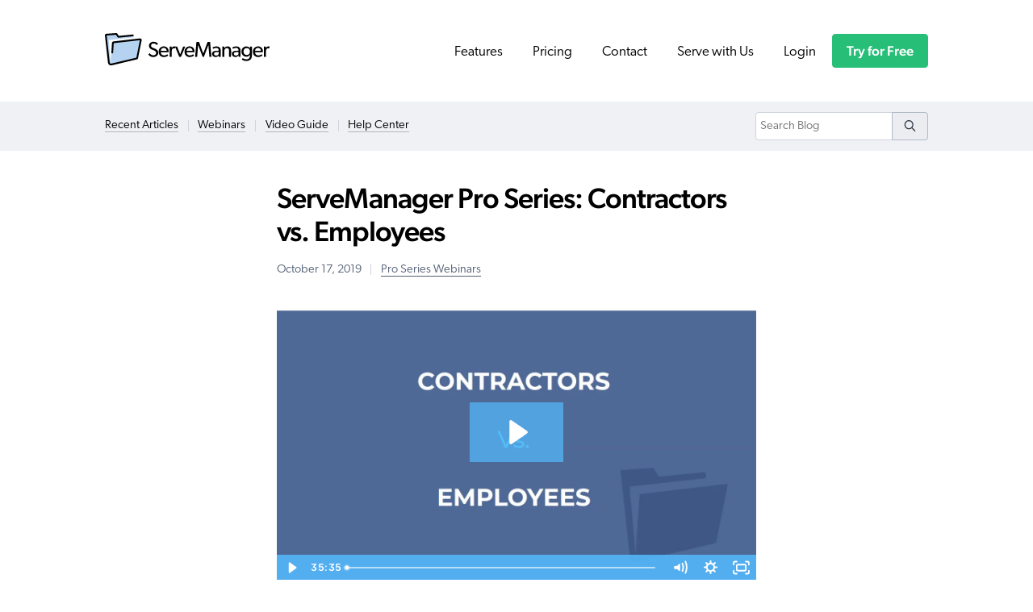

--- FILE ---
content_type: text/html; charset=utf-8
request_url: https://www.servemanager.com/blog/2669/servemanager-proseries-contractors-vs-employees
body_size: 4515
content:
<!DOCTYPE html>
<html lang='en' prefix='og: http://ogp.me/ns#'>
<head>
<title>ServeManager Pro Series: Contractors vs. Employees</title>
<meta name="csrf-param" content="authenticity_token" />
<meta name="csrf-token" content="4znao2YPu8eB0__I1uAxTpK01uK9ajCFYPi8d6LyauEGv5GhyjpzNYkAnxE4afHz2mmXhBkLU5gWjHVOzdCpHA" />
<meta charset='UTF-8'>
<meta content='width=device-width' name='viewport'>
<meta content='Part one of a three part series. We dive in depth explaining the differences between contractors and employees.' name='description'>
<meta content='false' name='turbo-prefetch'>
<meta content='ServeManager Pro Series: Contractors vs. Employees' property='og:title'>
<meta content='website' property='og:type'>
<meta content='ServeManager' property='og:site_name'>
<meta content='https://www.servemanager.com/blog/2669/servemanager-proseries-contractors-vs-employees' property='og:url'>
<meta content='Part one of a three part series. We dive in depth explaining the differences between contractors and employees.' property='og:description'>
<meta content='https://www.servemanager.com/assets/external/sm-og-image-022321-0e25cf75dfbcd31df14cb8b08c7c39200bb0707f21b9d4d0ce9732075f0515d3.png' property='og:image'>
<meta content='https://www.servemanager.com/assets/external/sm-og-image-022321-0e25cf75dfbcd31df14cb8b08c7c39200bb0707f21b9d4d0ce9732075f0515d3.png' property='og:image:url'>
<meta content='summary_large_image' property='twitter:card'>
<meta content='@ServeManager' property='twitter:site'>
<meta content='ServeManager Pro Series: Contractors vs. Employees' property='twitter:title'>
<meta content='Part one of a three part series. We dive in depth explaining the differences between contractors and employees.' property='twitter:description'>
<meta content='https://www.servemanager.com/assets/external/sm-og-image-022321-0e25cf75dfbcd31df14cb8b08c7c39200bb0707f21b9d4d0ce9732075f0515d3.png' property='twitter:image'>
<meta content='#1e64af' name='theme-color'>
<script src="https://platform.twitter.com/widgets.js"></script>

<link rel="alternate" type="application/atom+xml" title="ServeManager Blog" href="http://cms.lawgical.com/v1/feeds/10" />
<link rel="stylesheet" href="/assets/external-b37647b582f67607f243cffac8669003e9261cb068ebb62dd5158ce2ede8af51.css" />
<script src="/assets/external-098ab9b30499d7690703a9c2816735fc4da97709f0eeffacab23b8ceca0b47c6.js"></script>
<script src="/assets/javascript/external-671789e7e6a579cfdcfa5bd808536714dcf7ceabda13eb2e6c64ee9f44fb2c28.js" data-turbo-track="reload"></script>
<link href='https://use.typekit.net/bbe6izz.css' rel='stylesheet'>
<script crossorigin='anonymous' src='https://kit.fontawesome.com/df602e74de.js'></script>
<!-- Global site tag (gtag.js) - Google Analytics -->
<script async src="https://www.googletagmanager.com/gtag/js?id=UA-209728-15"></script>
<script>
  window.dataLayer = window.dataLayer || [];
  function gtag(){dataLayer.push(arguments);}
  gtag('js', new Date());

  gtag('config', 'UA-209728-15');
</script>

<script src="https://www.googleoptimize.com/optimize.js?id=OPT-K6VBPXT"></script>
</head>
<body class='production'>
<header class='header' data-ga-category='Header Links'>
<div class='content_width'>
<div class='cols ms_cols cols_justify_between cols_center'>
<div class='col ml_hide'>
<a class="remove_border" data-toggle-slide=".js_ms_nav" data-toggle=".js_ms_nav_icon" aria-label="Site Navigation" data-ga-category="Mobile Header Links" href="#"><span class='text_500 fa-light fa-sharp fa-fw fa-bars js_ms_nav_icon'></span>
<span class='text_500 fa-light fa-sharp fa-fw fa-xmark hide js_ms_nav_icon'></span>
</a></div>
<div class='col'>
<a class="header_logo remove_border" aria-label="ServeManager Home" href="/"><img aria-hidden="true" src="/assets/external/servemanager_header_logo-ea291d875b1e7b5c59197c25e2e561980abdce4230102876c613418c4d2246b9.svg" /></a>
</div>
<div class='col ms_hide'>
<nav class='header_nav'>
<a href="/">Features</a>
<a href="/#a_pricing">Pricing</a>
<a href="/contact/new">Contact</a>
<a href="/serverhub">Serve with Us</a>
<a href="/login">Login</a>
<a class="header_nav_trial" href="/registrations/new">Try for Free</a>
</nav>
</div>
<div class='col ml_hide'>
<a class="remove_border" aria-label="Login" data-ga-category="Mobile Header Links" href="/login"><span class='text_500 fa-light fa-sharp fa-fw fa-user-circle'></span>
</a></div>
</div>
<nav class='ms_header_nav hide js_ms_nav' data-ga-category='Mobile Header Links'>
<a href="/">Features</a>
<a href="/#a_pricing">Pricing</a>
<a href="/contact/new">Contact</a>
<a href="https://support.servemanager.com/">Help Center</a>
<a href="/serverhub">Serve with Us</a>
<a href="/login">Login</a>
<a class="header_nav_trial" href="/registrations/new">Try for Free</a>
</nav>
</div>
</header>
<div id="fb-root"></div>
<script>(function(d, s, id) {
 var js, fjs = d.getElementsByTagName(s)[0];
 if (d.getElementById(id)) return;
 js = d.createElement(s); js.id = id;
 js.src = "https://connect.facebook.net/en_US/sdk.js#xfbml=1&version=v2.0";
 fjs.parentNode.insertBefore(js, fjs);
}(document, 'script', 'facebook-jssdk'));</script>

<div class='flush_with_header pad_tb_50 margin_b_150 bg_gray_50 ml_text_small'>
<div class='content_width'>
<div class='ms_cols cols_justify_between ml_hide color_gray text_150'>
<div class='col'>
<a class="remove_border" data-toggle-slide=".js_blog_nav" data-toggle=".js_blog_nav_icon" href="#"><span class='js_blog_nav_icon fa-regular fa-sharp fa-fw fa-chevron-down'></span>
<span class='js_blog_nav_icon hide fa-regular fa-sharp fa-fw fa-chevron-up'></span>
</a></div>
<div class='col'>
<a class="remove_border" data-toggle-slide=".js_blog_nav" data-toggle=".js_blog_nav_icon" href="#"><span class='js_blog_nav_icon fa-regular fa-sharp fa-fw fa-search'></span>
<span class='js_blog_nav_icon hide fa-regular fa-sharp fa-fw fa-times'></span>
</a></div>
</div>
<div class='js_blog_nav ms_hide'>
<div class='cols cols_justify_between cols_center'>
<div class='col ml_order_2'>
<div class='ml_hide margin_b_75'></div>
<div class='js_blog_search field_inline_btn'>
<form action='/blog' method='get'>
<input name='keywords' placeholder='Search Blog' style='background:#fff;' title='Search Blog' type='text' value=''>
<button aria-label='Search' class='btn_gray' type='submit'>
<span class='fa-regular fa-sharp fa-search'></span>
</button>
</form>
</div>
<div class='ml_hide margin_b_100'></div>
</div>
<div class='col'>
<ul class='ml_list_inline'>
<li><a href="/blog">Recent Articles</a></li>
<li><a href="/blog/pro-series-webinars">Webinars</a></li>
<li><a href="https://support.servemanager.com/video-guide/">Video Guide</a></li>
<li><a href="https://support.servemanager.com/">Help Center</a></li>
</ul>
</div>
</div>
</div>
</div>
</div>

<article class='spec_cms_content cms_post' data-cms-url='/articles/2669'>
<div class='content_width_small'>
<h1>
ServeManager Pro Series: Contractors vs. Employees
</h1>
<ul class='list_inline text_small color_gray margin_b_75'>
<li>October 17, 2019</li>
<li><a href="/blog/pro-series-webinars">Pro Series Webinars</a></li>
</ul>
<div>
<p>
<script type="text/javascript" src="https://fast.wistia.com/embed/medias/dn0y1162eo.jsonp"></script>
<script type="text/javascript" src="https://fast.wistia.com/assets/external/E-v1.js"></script>
</p>
<div class="wistia_responsive_padding margin_b_75" style="padding: 56.25% 0 0 0; position: relative;">
<div class="wistia_responsive_wrapper" style="height: 100%; left: 0; position: absolute; top: 0; width: 100%;">
<div class="wistia_embed wistia_async_dn0y1162eo videoFoam=true" style="height: 100%; position: relative; width: 100%;">
<div class="wistia_swatch" style="height: 100%; left: 0; opacity: 0; overflow: hidden; position: absolute; top: 0; transition: opacity 200ms; width: 100%;"><img style="filter: blur(5px); height: 100%; object-fit: contain; width: 100%;" src="https://fast.wistia.com/embed/medias/dn0y1162eo/swatch" alt="" /></div>
</div>
</div>
</div>
<p>The difference between contractors and employees is one of the most frequently asked questions we receive. This distinction in classification can have large ramifications. Below we detail the core differences between adding someone as a contractor or adding someone as an employee.</p>
<table class="table_index">
<thead>
<tr><th>Employees</th><th>Contractors</th></tr>
</thead>
<tbody>
<tr>
<td>
<ul>
<li>Employees can be added by following <a href="https://www.servemanager.com/blog/2469/servemanager-tutorial-series-adding-an-employee%20">this guide</a>.</li>
<li><a href="https://www.servemanager.com/pages/employee-permissions">You can control what an employee is able to do by changing their permissions</a>.</li>
<li>Employees can make and edit invoices*</li>
<li>Employees can contact clients*</li>
<li>Employees can work on jobs on which they aren&rsquo;t assigned*</li>
</ul>
<em>*depending on their assigned permissions</em></td>
<td>
<ul>
<li>Contractors can be added by following <a href="https://www.servemanager.com/blog/2537/servemanager-tutorial-series-collaboration%20">this guide</a>.</li>
<li>Only jobs assigned to the contractor in question, will appear in their account</li>
<li>Contractors are given their own account, and can control their own settings</li>
<li>Contractors can work for multiple process serving companies.</li>
<li>Contractors cannot contact the client on a job directly</li>
</ul>
</td>
</tr>
</tbody>
</table>
<p>When you invite a contractor, you are allowing them to create their own free limited access account. If they are already a ServeManager user, they can use their established account. The free limited access account for process servers allows them to record notes and attempts, and create and sign affidavits. They are also able to upload documents from the mobile site. Contractors will not be able to view or contact your client directly. Inside of their account, you are listed as the client, and you are able to decide what information from your contractor to share with your client, and vice versa.</p>
<p>Employees abilities can be altered by changing their permissions. When you add an employee, you are giving someone access to your account. Changes an employee makes, like adjusting settings, or deleting a job, can affect your own account.<br /><br />Ask yourself these questions:</p>
<ul>
<ul>
<li>Do you want this person working on accounting, or invoicing?</li>
<li>Do you want this person to have the ability to add new employees?</li>
<li>Do you want this person to be able to input jobs AND record attempts?</li>
<li>Do you want this person to be able to manage your client lists?</li>
</ul>
</ul>
<p>If you answered yes to any of these questions, then you will want to add the person as an employee. Otherwise, we suggest adding them as a contactor.</p>
<p>If you need any clarification feel free to <a href="https://www.servemanager.com/contact/new">contact us.</a></p>
</div>
<h5 class='margin_b_25 color_gray'>Share this article</h5>
<div class='cols ms_cols cols_pad_xs'>
<div class='col'>
<div id="fb-root"></div>
<script async defer crossorigin="anonymous" src="https://connect.facebook.net/en_US/sdk.js#xfbml=1&version=v3.2"></script>
<div class="fb-share-button" data-layout="button" data-size="small"><a target="_blank" href="https://www.facebook.com/sharer/sharer.php?u=https%3A%2F%2Fdevelopers.facebook.com%2Fdocs%2Fplugins%2F&amp;src=sdkpreparse" class="fb-xfbml-parse-ignore">Share</a></div>
</div>
<div class='col'>
<script src='https://platform.linkedin.com/in.js' type='text/javascript'> lang: en_US</script>
<script type='IN/Share' data-counter='right'></script>
</div>
<div class='col'>
<a href="https://twitter.com/share" class="twitter-share-button" data-via="ServeManager">Tweet</a>
</div>
</div>
</div>
</article>
<div class='footer_cta content_width js_animate animate_fadeInUp'>
<div class='box_base bg_blue_100 ms_text_center'>
<div class='cols_2'>
<div class='col'>
<img class="ml_hide" style="width:3rem;" aria-hidden="true" src="/assets/external/servemanager_footer_cta_logo-4c6598ffa5ec42acd661bf9bfbc5a4ae3a4aa573b5e8b707b02280ce768ee9ff.svg" />
<h2 class='text_100 margin_t_0 margin_b_25 text_bold text_uppercase color_blue_600'>Software for Process&nbsp;Servers</h2>
<h3 class='h1 margin_t_0'>Get started for free</h3>
<p class='text_150'>Discover why thousands of process servers choose ServeManager to grow their business.</p>
<a class="btn_blue" data-ga-category="Pre-Footer CTA Links" href="/registrations/new">Try for Free</a>
</div>
<div class='col'>
<img class="footer_cta_phone" alt="Screenshot of ServeManager mobile website" src="https://www.servemanager.com/assets/external/footer-cta-mobile-ss-120ced7341ea66611faef00ebd13b29779dae39ac3da95c5dbf3fa55b8875958.gif" />
</div>
</div>
</div>
</div>


<footer class='footer pad_tb_200 bg_gray_50 text_small color_gray' data-ga-category='Footer Links'>
<div class='content_width'>
<div class='cols ms_cols_2 cols_justify_between margin_b_300'>
<div class='col ms_hide'>
<h3>
<img style="width:2.6rem;" aria-hidden="true" src="/assets/external/servemanager_footer_logo-1447febc040ae54a2b926628d9372ba654321ce964a99a62773e2acd5593a595.svg" />
<br>
The Software
<br>
for Process Servers
</h3>
</div>
<div class='col'>
<h4>Software</h4>
<ul class='remove_bullets'>
<li><a href="/">Features</a></li>
<li><a href="/#a_pricing">Pricing</a></li>
<li><a href="/serverhub">Serve with Us</a></li>
<li><a href="/registrations/new">Try for Free</a></li>
<li><a href="/login">Login</a></li>
<li><a href="https://support.servemanager.com/">Support</a></li>
<li><a href="/contact/new">Contact</a></li>
</ul>
</div>
<div class='col'>
<h4>Resources</h4>
<ul class='remove_bullets'>
<li><a href="/pages/faq">FAQ</a></li>
<li><a href="https://support.servemanager.com/">Help Center</a></li>
<li><a href="https://support.servemanager.com/video-guide/">Video Guide</a></li>
<li><a href="/pages/security">Security &amp; Backups</a></li>
<li><a href="/pages/zapier">Integrations</a></li>
<li><a href="/api">Developer API</a></li>
<li><a target="_blank" href="https://order.processservers.com">Hire a Process Server</a></li>
</ul>
</div>
<div class='col'>
<h4>Company</h4>
<ul class='remove_bullets'>
<li><a href="/pages/meet-the-team">Meet the Team</a></li>
<li><a href="/blog">Blog</a></li>
<li><a href="/pages/privacy-policy">Privacy</a></li>
<li><a href="/pages/terms">Terms</a></li>
</ul>
</div>
<div class='col'>
<h4>Support</h4>
<ul class='remove_bullets'>
<li><a href="https://support.servemanager.com/">Help Center</a></li>
<li><a href="/contact/new">Contact Us</a></li>
<li>
Tel:
<span class='no_wrap'>(800) 280-4400</span>
</li>
</ul>
</div>
</div>
<div class='cols cols_justify_between ms_text_center'>
<div class='col'>
<p class='ml_hide'><a aria-label="ServeManager Home" href="/"><img style="width:2.8rem;" aria-hidden="true" src="/assets/external/servemanager_footer_logo-1447febc040ae54a2b926628d9372ba654321ce964a99a62773e2acd5593a595.svg" /></a></p>
<ul class='list_inline margin_b_75'>
<li><a class="color_gray_500 remove_border_bottom" target="_blank" aria-label="Facebook" rel="noopener" href="https://www.facebook.com/servemanager"><span class='fab fa-fw fa-facebook fa-lg'></span></a></li>
<li><a class="color_gray_500 remove_border_bottom" target="_blank" aria-label="Twitter" rel="noopener" href="https://twitter.com/ServeManager"><span class='fab fa-fw fa-x-twitter fa-lg'></span></a></li>
<li><a class="color_gray_500 remove_border_bottom" target="_blank" aria-label="Instagram" rel="noopener" href="https://www.instagram.com/servemanager/"><span class='fab fa-fw fa-instagram fa-lg'></span></a></li>
<li><a class="color_gray_500 remove_border_bottom" target="_blank" aria-label="RSS" rel="noopener" href="https://feeds.lawgical.com/v1/feeds/10"><span class='fa-solid fa-sharp fa-fw fa-rss-square fa-lg'></span></a></li>

</ul>
</div>
<div class='col'>
<p>
&copy; Copyright
2026
ServeManager.
<br class='ml_hide'>
All&nbsp;rights&nbsp;reserved.
</p>
</div>
</div>
</div>
</footer>
</body>
</html>


--- FILE ---
content_type: text/css
request_url: https://www.servemanager.com/assets/external-b37647b582f67607f243cffac8669003e9261cb068ebb62dd5158ce2ede8af51.css
body_size: 8554
content:
html,body,div,span,applet,object,iframe,h1,h2,h3,h4,h5,h6,p,blockquote,pre,a,abbr,acronym,address,big,cite,code,del,dfn,em,font,ins,kbd,q,s,samp,small,strike,strong,sub,sup,tt,var,dl,dt,dd,ol,ul,li,fieldset,form,label,legend,table,caption,tbody,tfoot,thead,tr,th,td,article,aside,details,figcaption,figure,footer,header,hgroup,menu,nav,section{border:0;margin:0;padding:0;font-family:inherit;font-size:100%;font-style:inherit;font-weight:inherit;vertical-align:baseline}body{line-height:1}table{border-collapse:separate;border-spacing:0}caption,th,td{font-weight:normal;text-align:left}blockquote,q{quotes:"" ""}blockquote:before,blockquote:after,q:before,q:after{content:""}a img{border:0}input,select,textarea{font-family:inherit;font-size:100%;font-weight:inherit;color:inherit;outline:none;-webkit-appearance:none;-webkit-border-radius:0}input[type='checkbox']{-webkit-appearance:checkbox}input[type='radio']{-webkit-appearance:radio}html{font-size:118.75%}@media screen and (min-width: 767px){html{font-size:93.75%}}@media screen and (min-width: 920px){html{font-size:100%}}@media screen and (min-width: 1120px){html{font-size:106.25%}}@media screen and (min-width: 1390px){html{font-size:112.5%}}@media screen and (min-width: 1590px){html{font-size:125%}}body{line-height:1.7;font-family:canada-type-gibson, -apple-system, BlinkMacSystemFont, "Segoe UI", Helvetica, Arial, sans-serif, "Apple Color Emoji", "Segoe UI Emoji";font-weight:300;color:#000}p,blockquote,ul,ol{margin-bottom:1.125rem;max-width:35em}p.text_center,p.ml_text_center,blockquote.text_center,blockquote.ml_text_center,ul.text_center,ul.ml_text_center,ol.text_center,ol.ml_text_center{margin-left:auto;margin-right:auto}h1,h2,h3,h4,h5,h6,.h1,.h2,.h3,.h4,.h5,.h6{margin:3rem 0 0.75rem;font-weight:500}h1:first-child,h2:first-child,h3:first-child,h4:first-child,h5:first-child,h6:first-child,.h1:first-child,.h2:first-child,.h3:first-child,.h4:first-child,.h5:first-child,.h6:first-child{margin-top:0}h1,.h1{margin-top:0;font-size:1.57351936rem;line-height:1.3;letter-spacing:-0.0132em}h2,.h2{font-size:1.404928rem;line-height:1.4;letter-spacing:-0.0099em}h3,.h3{font-size:1.2544rem;line-height:1.5;letter-spacing:-0.0066em}h4,.h4{font-size:1.12rem;line-height:1.6;letter-spacing:-0.0033em}@media screen and (min-width: 767px){h1,.h1{font-size:2.0736rem;line-height:1.18;letter-spacing:-0.028em}h2,.h2{font-size:1.728rem;line-height:1.31;letter-spacing:-0.021em}h3,.h3{font-size:1.44rem;line-height:1.44;letter-spacing:-0.014em}h4,.h4{font-size:1.2rem;line-height:1.57;letter-spacing:-0.007em}}h5,.h5,h6,.h6{font-size:1rem}.text_50{font-size:0.86rem;letter-spacing:0}@media screen and (min-width: 767px){.text_50{font-size:0.6944444444rem}}small,.text_75,.text_small,.font_small{font-size:0.86rem;letter-spacing:0}.text_100{font-size:1rem;letter-spacing:0}.text_150,.text_medium,.font_medium{font-size:1.075rem;letter-spacing:0}@media screen and (min-width: 767px){.text_150,.text_medium,.font_medium{font-size:1.1rem}}.text_200,.text_large,.font_large{font-size:1.12rem;line-height:1.6;letter-spacing:-0.0033em}.text_300,.text_xl,.font_xl{font-size:1.2544rem;line-height:1.5;letter-spacing:-0.0066em}.text_400{font-size:1.404928rem;line-height:1.4;letter-spacing:-0.0099em}.text_500{font-size:1.57351936rem;line-height:1.3;letter-spacing:-0.0132em}.text_600{font-size:1.7623416832rem;line-height:1.2;letter-spacing:-0.0165em}.text_700{font-size:1.9738226852rem;line-height:1.1;letter-spacing:-0.0198em}@media screen and (min-width: 767px){.text_200,.text_large{font-size:1.2rem;line-height:1.57;letter-spacing:-0.007em}.text_300,.text_xl{font-size:1.44rem;line-height:1.44;letter-spacing:-0.014em}.text_400{font-size:1.728rem;line-height:1.31;letter-spacing:-0.021em}.text_500{font-size:2.0736rem;line-height:1.18;letter-spacing:-0.028em}.text_600{font-size:2.48832rem;line-height:1.05;letter-spacing:-0.035em}.text_700{font-size:2.985984rem;line-height:0.92;letter-spacing:-0.042em}}em,.text_italic{font-style:italic}strong,.text_bold,.font_bold{font-weight:500}.text_weight{font-weight:300}.text_spacing{letter-spacing:0}.text_uppercase{text-transform:uppercase;letter-spacing:0.06em}.text_center{text-align:center}.text_center p,.text_center blockquote,.text_center ul,.text_center ol{margin-left:auto;margin-right:auto}.no_wrap{white-space:nowrap}.ms_text_center{text-align:center}@media screen and (min-width: 767px){.ms_text_center{text-align:initial}}.text_mono{font-family:SFMono-Regular, Consolas, Liberation Mono, Menlo, monospace;font-size:.95em}.text_highlight,.highlight{background:#ffe121}@media screen and (min-width: 767px){.ml_text_small{font-size:0.86rem}.text_right{text-align:right}.ml_text_center{text-align:center}.ml_text_center p,.ml_text_center blockquote,.ml_text_center ul,.ml_text_center ol{margin-left:auto;margin-right:auto}}center{text-align:left}b{font-weight:300}html{scroll-behavior:smooth;height:100%}body{height:100%;background:#fff}.content_width,.content_width_small{overflow:hidden;padding-left:30px;padding-right:30px;max-width:60rem;margin-left:auto;margin-right:auto}@media screen and (min-width: 767px){.content_width,.content_width_small{overflow:visible}}.content_width_small{max-width:35rem}.content_width .content_width_small{padding-left:0;padding-right:0}.header{padding-top:1.5rem;padding-bottom:1.5rem;margin-bottom:1.125rem}@media screen and (min-width: 767px){.header{padding-top:2.25rem;padding-bottom:2.25rem}}.header .content_width{padding-left:17px;padding-right:17px}@media screen and (min-width: 767px){.header .content_width{padding-left:30px;padding-right:30px}}.flush_with_header{margin-top:-1.125rem}.header_logo{position:relative;top:0.15rem}.header_logo img{width:10.5rem}@media screen and (min-width: 767px){.header_logo img{width:12rem}}.ms_header_nav{border:1px solid #ebedf1 !important;margin-top:1.125rem}.ms_header_nav a{display:block;padding:.5rem 0;font-size:1.12rem;font-weight:500;text-decoration:underline;border:none}.ms_header_nav a.current{color:#64738d;text-decoration:none}.ms_header_nav a.header_nav_trial{margin-top:1.125rem;margin-bottom:0 !important}.ms_header_nav a.header_nav_trial.current{opacity:0.5;pointer-events:none}.header_nav a{display:inline-block;padding:0.45em 1em;line-height:1.5;border:none;color:#000}.header_nav a:hover,.header_nav a.current{text-decoration:underline}.header_nav a.current{color:#64738d;cursor:default}.header_nav a.header_nav_trial.current{opacity:0.5;pointer-events:none}.serverhub_feature{overflow:hidden;padding-top:3rem;background-image:linear-gradient(0deg, rgba(0,0,0,0.05) 0%, rgba(255,255,255,0) 3rem),radial-gradient(ellipse at bottom, #b5d2f0 25%, rgba(255,255,255,0) 65%),linear-gradient(20deg, #b5d2f0 25%, rgba(255,255,255,0) 50%),linear-gradient(-20deg, #b5d2f0 25%, rgba(255,255,255,0) 50%)}.serverhub_feature h1{font-size:1.9738226852rem;line-height:1.1;letter-spacing:-0.0198em}@media screen and (min-width: 767px){.serverhub_feature{padding-top:0}.serverhub_feature h1{font-size:2.48832rem;line-height:1.05;letter-spacing:-0.035em}}.footer_cta{margin-top:3rem}.footer_cta .footer_cta_phone{display:none}@media screen and (min-width: 767px){.footer_cta{margin-top:6rem}.footer_cta .box_base,.footer_cta .border_box,.footer_cta .box_info,.footer_cta .box_blue,.footer_cta .box_error,.footer_cta .box_red,.footer_cta .box_alert_negative,.footer_cta .error_mesg,.footer_cta p.error,.footer_cta div.error,.footer_cta .box_success,.footer_cta .box_green,.footer_cta .box_alert_positive,.footer_cta .box_warning,.footer_cta .box_yellow,.footer_cta .box_alert,.footer_cta p.notice,.footer_cta div.notice,.footer_cta .box_shadow,.footer_cta .ms_header_nav,.footer_cta .box_gray,.footer_cta .box_border,.footer_cta .box{position:relative;padding:4.5rem}.footer_cta .footer_cta_phone{display:block;position:absolute;bottom:calc(50% - 12.65rem);left:61%;width:13.5rem;border:0.35rem solid #ebedf1;border-radius:1.5rem;box-shadow:0 0 0 1px #cfd4dd, 0 1.1px 2.2px rgba(0,0,0,0.11), 0 2.7px 5.3px rgba(0,0,0,0.079), 0 5px 10px rgba(0,0,0,0.066), 0 8.9px 17.9px rgba(0,0,0,0.055), 0 16.7px 33.4px rgba(0,0,0,0.044), 0 40px 80px rgba(0,0,0,0.031);background:#fff}}.footer{position:relative;z-index:2;margin-top:3rem}@media screen and (min-width: 767px){.footer{margin-top:6rem}}.footer input[type="email"]{background:#fff}.flush_with_footer{margin-bottom:-6rem}@media screen and (max-width: 767px){.ms_cols,.ms_cols_2,.ms_cols_3{display:flex}.ms_cols_2,.ms_cols_3{flex-wrap:wrap;justify-content:space-between}.ms_cols>.col{box-sizing:border-box;margin-right:0.75rem}.ms_cols>.col:last-of-type{margin-right:0}.ms_cols_2>.col{width:calc(50% - 0.375rem);margin-right:0}.ms_cols_3>.col{width:calc(33.33% - 0.375rem);margin-right:0}}@media screen and (min-width: 767px){div[class^="cols"]{display:flex;margin-left:-1.5rem;margin-right:-1.5rem}div[class^="cols"]>div{box-sizing:border-box;padding-left:1.5rem;padding-right:1.5rem}.cols_2,.cols_3,.cols_4,.cols_5{flex-wrap:wrap}.cols_2>div{width:50%}.cols_3>div{width:33.33%}.cols_4>div{width:25%}.cols_5>div{width:20%}.col_20{width:20%}.col_25,.col_one_fourth{width:25%}.col_30{width:30%}.col_33,.col_one_third{width:33.33%}.col_40{width:40%}.col_50,.col_half{width:50%}.col_60{width:60%}.col_66,.col_two_thirds{width:66.66%}.col_70{width:70%}.col_75{width:75%}.col_80{width:80%}.ml_order_1{order:0}.ml_order_2{order:1}.ml_order_3{order:2}.ml_order_4{order:3}}.cols_pad_xs.cols_pad_xs{margin-left:-0.375rem;margin-right:-0.375rem}.cols_pad_xs.cols_pad_xs>div{padding-left:0.375rem;padding-right:0.375rem}.cols_pad_small.cols_pad_small{margin-left:-0.75rem;margin-right:-0.75rem}.cols_pad_small.cols_pad_small>div{padding-left:0.75rem;padding-right:0.75rem}.cols_pad_large.cols_pad_large{margin-left:-2.25rem;margin-right:-2.25rem}.cols_pad_large.cols_pad_large>div{padding-left:2.25rem;padding-right:2.25rem}.cols_pad_zero.cols_pad_zero{margin-left:0;margin-right:0}.cols_pad_zero.cols_pad_zero>div{padding-left:0;padding-right:0}.cols_baseline{align-items:baseline}.cols_center{align-items:center}.cols_bottom{align-items:flex-end}.cols_stretch>div{display:flex}.cols_stretch>div>div{width:100%}.cols_justify_between{justify-content:space-between}.cols_justify_around{justify-content:space-around}.cols_justify_center{justify-content:center}@media screen and (max-width: 767px){.ms_cols_flow_two{max-width:none;column-count:2;column-gap:1rem}}@media screen and (min-width: 767px){.cols_flow_two{max-width:none;column-count:2;column-gap:3rem;margin-bottom:1.5rem}.cols_flow_two p{margin-bottom:0}.cols_flow_two p:nth-child(n+2){text-indent:1.5em}.cols_flow_three{max-width:none;column-count:3;column-gap:3rem;margin-bottom:1.5rem}.cols_flow_three p{margin-bottom:0}.cols_flow_three p:nth-child(n+2){text-indent:1.5em}.cols_flow_four{max-width:none;column-count:4;column-gap:1.5rem}.width_10{width:10%}.width_15{width:15%}.width_20{width:20%}.width_25{width:25%}.width_30{width:30%}.width_33{width:33.33%}.width_35{width:35%}.width_40{width:40%}.width_45{width:45%}.width_50{width:50%}.width_55{width:55%}.width_60{width:60%}.width_65{width:65%}.width_66{width:66%}.width_70{width:70%}.width_75{width:75%}.width_80{width:80%}.width_100.width_100{width:100%}}table{width:100%}td{vertical-align:top;font-weight:inherit}.table_index{display:block;overflow-x:auto;margin-bottom:1.125rem;border-top:1px solid #cfd4dd;border-bottom:1px solid #cfd4dd;border-left:1px solid #cfd4dd}@media screen and (min-width: 767px){.table_index{display:table}}.table_index tr:hover{background:#eff1f4}.table_index th{border-right:1px solid #cfd4dd;padding:0.4rem 0.6rem;background:#ebedf1;font-weight:500;white-space:nowrap}.table_index td{border-top:1px solid #cfd4dd;border-right:1px solid #cfd4dd;padding:0.4rem 0.6rem}@media screen and (min-width: 767px){.cell_collapse{width:1px;white-space:nowrap}}.field,.input-wrapper{margin-bottom:1.125rem}input[type='text'],input[type='email'],input[type='password'],textarea,select{box-sizing:border-box;width:100%;border:1px solid #cfd4dd;border-radius:4px;outline:none;padding:0.4em;background:#eff1f4;vertical-align:baseline;line-height:1.5}input[type='text']:focus,input[type='email']:focus,input[type='password']:focus,textarea:focus,select:focus{border-color:#619ee0;box-shadow:0 0 0 0.25em #dfebf9;background:#fff}textarea{height:10em;vertical-align:top;line-height:1.7}select{-webkit-appearance:menulist}select[data-behavior="select_or_plain_text"],select.select_or_plain_text{display:block}select[data-behavior="select_or_plain_text"]+input,select.select_or_plain_text+input{margin-top:0.4em}.field_width{width:18.5em}.field_inline_btn{position:relative}.field_inline_btn input[type="text"],.field_inline_btn input[type="email"]{padding-right:2.5em}.field_inline_btn input[type="submit"],.field_inline_btn button,.field_inline_btn button.btn_gray{position:absolute;top:0;right:0;bottom:0;margin-top:0;margin-bottom:0;padding-left:1em;padding-right:1em;width:auto;height:auto;border-top-left-radius:0;border-bottom-left-radius:0}.field_with_errors input,.field_with_errors textarea,.field_with_errors select{border-color:#dc4c7c !important;background:#fff;box-shadow:0 0 0 0.25em #f9e2ea !important}input.field_with_errors,textarea.field_with_errors,select.field_with_errors{border-color:#dc4c7c;background:#fff;box-shadow:0 0 0 0.25em #f9e2ea}.btn_base,.btn_blue,input.btn_blue[type='submit'],button.btn_blue,.btn_gray,input.btn_gray[type='submit'],button.btn_gray,.btn_brown,.btn,input[type='submit'],button,.ms_header_nav a.header_nav_trial,.header_nav a.header_nav_trial{display:block;width:100%;margin-bottom:1.125rem;box-sizing:border-box;padding:.65em .5em;border:1px solid #27be78;border-radius:4px;background:#27be78;color:#fff;text-decoration:none;line-height:1.5;font-weight:500;text-align:center;-webkit-font-smoothing:antialiased;transition:transform 0.25s;transition-timing-function:cubic-bezier(0.2, 0.8, 0.4, 1);cursor:pointer}.btn_base:hover,.btn_blue:hover,.btn_gray:hover,.btn_brown:hover,.btn:hover,input[type='submit']:hover,button:hover,.ms_header_nav a.header_nav_trial:hover,.header_nav a.header_nav_trial:hover{border-color:#21a96a;background:#21a96a;color:#fff;transform:scale(1.04)}.btn_base:active,.btn_blue:active,.btn_gray:active,.btn_brown:active,.btn:active,input[type='submit']:active,button:active,.ms_header_nav a.header_nav_trial:active,.header_nav a.header_nav_trial:active{transform:scale(1)}.btn_base:focus-visible,.btn_blue:focus-visible,.btn_gray:focus-visible,.btn_brown:focus-visible,.btn:focus-visible,input[type='submit']:focus-visible,button:focus-visible,.ms_header_nav a.header_nav_trial:focus-visible,.header_nav a.header_nav_trial:focus-visible{outline:1px dashed #000}@media screen and (min-width: 767px){.btn_base,.btn_blue,input.btn_blue[type='submit'],button.btn_blue,.btn_gray,input.btn_gray[type='submit'],button.btn_gray,.btn_brown,.btn,input[type='submit'],button,.ms_header_nav a.header_nav_trial,.header_nav a.header_nav_trial{display:inline-block;width:auto;padding:0.45em 1em;margin-right:0.75rem;margin-bottom:initial}.btn_base:last-child,.btn_blue:last-child,.btn_gray:last-child,.btn_brown:last-child,.btn:last-child,input[type='submit']:last-child,button:last-child,.ms_header_nav a.header_nav_trial:last-child,.header_nav a.header_nav_trial:last-child{margin-right:0}}.btn_gray,input.btn_gray[type='submit'],button.btn_gray,.btn_brown{border:1px solid #b2bac8;background:#ebedf1;color:#333b48}.btn_gray:hover,input.btn_gray[type='submit']:hover,button.btn_gray:hover,.btn_brown:hover{border-color:#b2bac8;background:#cfd4dd;color:#333b48}.btn_blue,input.btn_blue[type='submit'],button.btn_blue{border-color:#2674c8;background:#2674c8}.btn_blue:hover,input.btn_blue[type='submit']:hover,button.btn_blue:hover{border-color:#1f64ae;background:#1f64ae}ul,ol{margin:0 0 1.5rem 1em;padding:0}ol>li>ol{list-style-type:upper-alpha}li{margin-bottom:0.6em}.checklist{list-style:none;margin-left:0}.checklist li{padding-left:1.6em;background:url(/assets/external/green_check-29498337db08adcb5177fad89279137ccce2eb904b4610c860518afd08311800.svg) 0 0.23em no-repeat;background-size:1em}.remove_bullets{list-style:none;margin-left:0}.list_inline,.inline_list{list-style:none;display:inline-block;max-width:none;margin:0;padding:0}.list_inline li,.inline_list li{display:inline-block;margin:0 0.6em 0 0}.list_inline li:after,.inline_list li:after{content:"";display:inline-block;padding-left:0.8em;height:1em;border-right:1px solid #cfd4dd;vertical-align:middle}.list_inline li:last-of-type,.inline_list li:last-of-type{margin-right:0}.list_inline li:last-of-type:after,.inline_list li:last-of-type:after{padding-left:0;border-right:none}.ml_list_inline{list-style:none;margin-left:0;max-width:none}@media screen and (min-width: 767px){.ml_list_inline{display:inline-block;margin:0;padding:0}.ml_list_inline li{display:inline-block;margin:0 0.6em 0 0}.ml_list_inline li:after{content:"";display:inline-block;padding-left:0.8em;height:1em;border-right:1px solid #cfd4dd;vertical-align:middle}.ml_list_inline li:last-of-type{margin-right:0}.ml_list_inline li:last-of-type:after{padding-left:0;border-right:none}}.box_base,.border_box,.box_info,.box_blue,.box_error,.box_red,.box_alert_negative,.error_mesg,p.error,div.error,.box_success,.box_green,.box_alert_positive,.box_warning,.box_yellow,.box_alert,p.notice,div.notice,.box_shadow,.ms_header_nav,.box_gray,.box_border,.box{box-sizing:border-box;margin-bottom:1.125rem;padding:1.125rem;border:1px solid transparent;border-radius:4px}.box_base>:last-child,.border_box>:last-child,.box_info>:last-child,.box_blue>:last-child,.box_error>:last-child,.box_red>:last-child,.box_alert_negative>:last-child,.error_mesg>:last-child,p.error>:last-child,div.error>:last-child,.box_success>:last-child,.box_green>:last-child,.box_alert_positive>:last-child,.box_warning>:last-child,.box_yellow>:last-child,.box_alert>:last-child,p.notice>:last-child,div.notice>:last-child,.box_shadow>:last-child,.ms_header_nav>:last-child,.box_gray>:last-child,.box_border>:last-child,.box>:last-child{margin-bottom:0}.box_border,.box{border:1px solid #cfd4dd}.box_gray{background:#ebedf1}.box_shadow,.ms_header_nav{box-shadow:0 0.313rem 1.125rem rgba(0,0,0,0.13)}.box_warning,.box_yellow,.box_alert,p.notice,div.notice{background:#fff9d2;border:1px solid #ffe121;color:#776700}.box_success,.box_green,.box_alert_positive{background:#daf7ea;border:1px solid #a9edcd;color:#11663f}.box_error,.box_red,.box_alert_negative,.error_mesg,p.error,div.error{background:#f9e2ea;border:1px solid #f2bdcf;color:#84153a}.box_info,.box_blue{background:#dfebf9;border:1px solid #b5d2f0;color:#134579}.border_box{border-radius:1em}.border_box.border_blue_100{border:3px solid #dfebf9}.border_box.border_blue_200{border:3px solid #b5d2f0}.border_box.border_green_100{border:3px solid #daf7ea}@media screen and (min-width: 767px){@keyframes fadeIn{0%{opacity:0}100%{opacity:1}}.animate_fadeIn.animate_now{animation-name:fadeIn;animation-duration:2.25s;transition-timing-function:ease-out}@keyframes fadeInUp{0%{opacity:0;transform:translate3d(0, 100%, 0)}100%{opacity:1;transform:translate3d(0, 0, 0)}}.animate_fadeInUp.animate_now{animation-name:fadeInUp;animation-duration:0.7s;transition-timing-function:ease-out}@keyframes fadeInDown{0%{opacity:0;transform:translate3d(0, -100%, 0)}100%{opacity:1;transform:translate3d(0, 0, 0)}}.animate_fadeInDown.animate_now{animation-name:fadeInDown;animation-duration:0.7s;transition-timing-function:ease-out}@keyframes fadeInLeft{0%{opacity:0;transform:translate3d(-100%, 0, 0)}100%{opacity:1;transform:translate3d(0, 0, 0)}}.animate_fadeInLeft.animate_now{animation-name:fadeInLeft;animation-duration:0.7s;transition-timing-function:ease-out}@keyframes fadeInRight{0%{opacity:0;transform:translate3d(100%, 0, 0)}100%{opacity:1;transform:translate3d(0, 0, 0)}}.animate_fadeInRight.animate_now{animation-name:fadeInRight;animation-duration:0.7s;transition-timing-function:ease-out}}.loop-wrapper{margin:0 auto;position:relative;display:block;overflow:hidden;border-bottom:3px solid #fff;color:#fff}.backdrop{background:url(/assets/external/serverhub_animation/serverhub_backdrop_tall-a39a969a68667711d33ac77b6a97e723bec52ccfd584af494735b4bec4f81cb4.svg) no-repeat;position:absolute;bottom:0;left:0;width:100%;height:50%;background-repeat:repeat-x;background-size:auto 100%;animation:backdrop 600s linear infinite}.houses{background:url(/assets/external/serverhub_animation/serverhub_backdrop_houses-0def4a38eae216048e3e63df2ff12efb4e6e1581a8a8c0e66a6210ee0ba1c12a.svg) no-repeat;position:absolute;bottom:0;left:0;width:100%;height:45%;background-repeat:repeat-x;background-size:auto 100%;animation:houses 120s linear infinite}.airplane{position:absolute;background:url(/assets/external/serverhub_animation/airplane-20ecccbd6b6bafe629b053e0f740c2f0d2ccf1e210bdcdea36a2e677903cf994.svg) no-repeat;right:-10;height:20px;width:30px;animation:airplane 100s 0.080s linear infinite}.truck{transition:all ease;width:85px;margin-right:-60px;bottom:0px;right:50%;position:absolute;background:#eee;background:url(/assets/external/serverhub_animation/car-1956afe122ed7e0cd7cb72628040ffb2c77eb742d530bfaa762579cf907b678a.svg) no-repeat;background-size:contain;height:100px;width:150px;animation:truck 4s 0.080s ease infinite}.truck:before{content:" ";position:absolute;width:25px;box-shadow:-30px 28px 0 1.5px #fff, -35px 18px 0 1.5px #fff;animation:wind 1.5s   0.000s ease infinite}@keyframes truck{0%{}6%{transform:translateY(0px)}7%{transform:translateY(-6px)}9%{transform:translateY(0px)}10%{transform:translateY(-1px)}11%{transform:translateY(0px)}100%{}}@keyframes wind{0%{}50%{transform:translateY(3px)}100%{}}@keyframes airplane{0%{transform:translateX(100vw) translateY(-50px) rotate(10deg)}}@keyframes houses{0%{background-position-x:0}100%{background-position-x:-20000px}}@keyframes backdrop{0%{background-position-x:0}100%{background-position-x:-40000px}}.pagination{float:right}.pagination .disabled{opacity:0.5;pointer-events:none}.pagination em{font-style:normal}.pagination>*{box-sizing:border-box;float:left;padding:0.4em 0.9em;border:1px solid #b2bac8;border-left:none;background:#ebedf1;font-size:0.6944444444rem;color:#000;font-weight:500}.pagination>*:first-child{border-left:1px solid #b2bac8;border-top-left-radius:4px;border-bottom-left-radius:4px}.pagination>*:last-child{border-top-right-radius:4px;border-bottom-right-radius:4px}.pagination>*.current,.pagination>*:hover{background:#cfd4dd;color:#000;border-color:#b2bac8}.pagination>*.current{cursor:default}.twitter-typeahead{width:100%}.js_typeahead_inline .typeahead_inline_header{margin-top:1.5rem;margin-bottom:1rem;font-size:0.86rem;font-weight:500;color:#3784d7;text-transform:uppercase;letter-spacing:0.07em}.js_typeahead_inline .tt-menu{position:relative !important}.js_typeahead_inline .tt-suggestion{border-bottom:1px solid rgba(0,0,0,0.2);float:left;clear:both;margin-left:1.65rem;margin-bottom:1rem;font-weight:500}.js_typeahead_inline .tt-suggestion .tt-highlight{font-weight:300;color:#999}.js_typeahead_inline .tt-suggestion:hover{cursor:pointer;color:#3784d7;border-color:currentColor}.main_feature{overflow:hidden;padding-top:1.5rem;background-image:linear-gradient(0deg, rgba(0,0,0,0.05) 0%, rgba(255,255,255,0) 3rem),radial-gradient(ellipse at bottom, #ebedf1 25%, rgba(255,255,255,0) 65%),linear-gradient(20deg, #ebedf1 25%, rgba(255,255,255,0) 50%),linear-gradient(-20deg, #ebedf1 25%, rgba(255,255,255,0) 50%)}.main_feature h1{font-size:1.9738226852rem;line-height:1.1;letter-spacing:-0.0198em}@media screen and (min-width: 767px){.main_feature{padding-top:0}.main_feature h1{font-size:2.48832rem;line-height:1.05;letter-spacing:-0.035em}}.main_feature_images{position:relative;width:fit-content;margin-left:auto;margin-right:auto}.main_feature_images a{position:absolute;top:50%;left:50%;margin-left:-4.5em}.main_feature_desktop img{display:block;max-width:none;width:29.956rem;height:16rem;border-top-left-radius:.6rem;border-top-right-radius:.6rem;box-shadow:0 0 0 1px #cfd4dd,0 1.1px 2.2px rgba(0,0,0,0.11),0 2.7px 5.3px rgba(0,0,0,0.079),0 5px 10px rgba(0,0,0,0.066),0 8.9px 17.9px rgba(0,0,0,0.055),0 16.7px 33.4px rgba(0,0,0,0.044),0 40px 80px rgba(0,0,0,0.031)}@media screen and (min-width: 767px){.main_feature_desktop img{width:43.062rem;height:23rem}}.main_feature_desktop:before{content:"";position:absolute;bottom:0;left:0;right:0;height:2rem;background-image:linear-gradient(0deg, rgba(0,0,0,0.25) 0%, rgba(255,255,255,0) 100%)}.main_feature_mobile{display:none}@media screen and (min-width: 767px){.main_feature_mobile{display:block;position:absolute;z-index:2;bottom:0;right:-3.5rem}.main_feature_mobile img{display:block;width:10rem;height:16.077rem;border-top:0.25rem solid #b2bac8;border-left:0.25rem solid #b2bac8;border-right:0.25rem solid #b2bac8;border-top-left-radius:1.5rem;border-top-right-radius:1.5rem;box-shadow:0 0 0 1px #95a1b4, 0 1.1px 4.4px rgba(0,0,0,0.11), 0 2.7px 10.6px rgba(0,0,0,0.079), 0 5px 20px rgba(0,0,0,0.066), 0 8.9px 35.7px rgba(0,0,0,0.055), 0 16.7px 66.8px rgba(0,0,0,0.044), 0 40px 160px rgba(0,0,0,0.031);background:#fff}.main_feature_mobile:before{content:"";position:absolute;bottom:0;left:0;right:0;height:1.5rem;background-image:linear-gradient(0deg, rgba(0,0,0,0.25) 0%, rgba(255,255,255,0) 100%)}}.home_how_it_works img{height:10rem}@media screen and (min-width: 767px){.home_how_it_works img{height:12rem}}.home_img_medium{width:10rem}@media screen and (min-width: 767px){.home_img_medium{width:13.5rem}}.bosco_testimonial{background-image:linear-gradient(9deg, #fff9d2 0%, #daf7ea 60%)}.bosco_testimonial blockquote{position:relative;padding-top:2.5rem;padding-left:0}.bosco_testimonial blockquote:before{content:url(/assets/external/double_open_quote-c6c96c0e38f57e25397366032a6318f90fe11191bbe9f6a1060919e133c01d3b.svg);position:absolute;top:0;left:calc(50% - 1.75rem);width:3.5rem;opacity:0.1}@media screen and (min-width: 767px){.bosco_testimonial blockquote{padding-top:0}.bosco_testimonial blockquote:before{top:-.6rem;left:-3rem;width:4rem}}@media screen and (min-width: 767px){.bosco_testimonial p{margin-bottom:0}}.bosco_testimonial_photo img{display:inline-block;padding:0;border-radius:5px;box-shadow:0 0.313rem 1.125rem rgba(0,0,0,0.13)}.home_testimonials{background-image:linear-gradient(9deg, #fff9d2 0%, #daf7ea 65%)}.home_testimonials blockquote{margin-bottom:0}.home_testimonials .col{margin-bottom:3rem}.home_testimonials .col:last-of-type{margin-bottom:0}@media screen and (min-width: 767px){.home_testimonials .col{margin-bottom:0}}.phone_display{display:block}.phone_display img{margin:0 auto;display:block;width:16rem;height:31.128rem;border:0.25rem solid #b2bac8;border-radius:1.5rem;box-shadow:0 0 0 1px #95a1b4,0 1.1px 4.4px rgba(0,0,0,0.11),0 2.7px 10.6px rgba(0,0,0,0.079),0 5px 20px rgba(0,0,0,0.066),0 8.9px 35.7px rgba(0,0,0,0.055),0 16.7px 66.8px rgba(0,0,0,0.044),0 40px 160px rgba(0,0,0,0.031);background:#fff}@media screen and (min-width: 767px){.phone_display img{margin:0}}.map_gradient_background{background:linear-gradient(90deg, #b5d1ef, rgba(178,206,235,0.32)),url(/assets/external/plain_map-a3bdca4b6d776cebd5fd9eb68b332c9b26ac14c4454dc0231c8e6bdd9518d6bd.jpg) no-repeat;background-size:cover}.green_yellow_gradient_half_width{background:linear-gradient(#fff9d2, #daf7ea)}@media screen and (min-width: 767px){.green_yellow_gradient_half_width{background:linear-gradient(90deg, #fff 45%, #fff9d2 44%, #daf7ea 100%)}}.dark_blue_gradient{background:radial-gradient(circle, #1f64ae 0%, #195494 100%)}.ui-tooltip,.tippy-box,.chart-tooltip{padding:0.35rem 0.5rem;border:none;border-radius:200;background:#333b48;font-family:inherit;font-size:0.86rem;color:#fff;box-shadow:none;min-width:min-content}img{max-width:100%;height:auto}hr{clear:both;border:none;border-bottom:2px solid #ebedf1;height:0;margin:1.5rem 0;padding:0}@media screen and (min-width: 767px){hr{margin:3rem 0}}@media screen and (min-width: 767px){.border_left{border-left:2px solid #ebedf1}.border_right{border-right:2px solid #ebedf1}.align_left,.alignleft{float:left;margin-right:1.5em}.align_right,.alignright{float:right;margin-left:1.5em}.align_center,.aligncenter{display:block;float:none;margin-left:auto;margin-right:auto}}blockquote{position:relative;padding-left:2.6em}blockquote:before{content:url(/assets/external/double_open_quote-c6c96c0e38f57e25397366032a6318f90fe11191bbe9f6a1060919e133c01d3b.svg);position:absolute;top:0;left:0;width:2em;opacity:0.2}code,pre{border:1px solid #cfd4dd;border-radius:4px;padding:2px 3px;background-color:#eff1f4;font-family:SFMono-Regular, Consolas, Liberation Mono, Menlo, monospace;font-size:0.95em}pre{margin-bottom:1.5rem;padding:0.4em 0.6em;line-height:1.5;white-space:pre-wrap;word-break:break-word}pre code{border:none}.faq_item{border-bottom:1px solid #cfd4dd;padding:0.75rem 0}@media screen and (min-width: 767px){.faq_item{padding:0.75rem}}.faq_item:first-of-type{border-top:1px solid #cfd4dd}.faq_item h2,.faq_item h3,.faq_item h4,.faq_item h5{margin:0}.faq_item p:first-child{margin-top:0.75rem}.faq_item p:last-child{margin-bottom:0}.cms_post img:not(.img_unstyled),.img_box{display:block;box-sizing:border-box;margin-top:2.25rem;margin-bottom:2.25rem;padding:0.5rem;border:1px solid #cfd4dd;border-radius:4px;box-shadow:0 0.313rem 1.125rem rgba(0,0,0,0.13)}.img_border{box-sizing:border-box;border:1px solid #cfd4dd}.responsive_video{position:relative;width:100%;height:0px;margin-top:3rem;margin-bottom:3rem;padding-top:25px;padding-bottom:52%}.responsive_video iframe{position:absolute;top:0;left:0;width:100%;height:100%}.switch_to_feat{padding-top:1.5rem}@media screen and (min-width: 767px){.switch_to_feat{padding-top:3rem;padding-bottom:3rem}.switch_to_feat .cols{padding-bottom:4rem;background:url(/assets/external/switch-main-feature-d4425bd3f595ffcddf3052210d3a340d89a33d19bce97bc9e4f88f07eeb14552.svg) no-repeat}}.external_directory{padding-top:1.5rem}@media screen and (min-width: 767px){.external_directory{padding-top:3rem;padding-bottom:3rem}.external_directory .cols{padding-bottom:7rem;background:url(/assets/external/external-directory-589a6b7d46e1d56a6acc3359cbe00b15c81c4dce52205c6cac20f3549e89482b.svg) no-repeat}}.docs_sidebar{background:#eff1f4;margin-bottom:1.5rem;padding:1.125rem}@media screen and (min-width: 767px){.docs_sidebar{background:inherit;box-sizing:border-box;overflow-y:auto;position:fixed;z-index:1;bottom:0;width:calc(25% - 15px);height:calc(100vh - var(--header-height));margin-bottom:0;padding:1.125rem 1.5rem;box-shadow:inset -15px 0 0 0 #eff1f4}}@media screen and (min-width: 767px){.docs_content{box-sizing:border-box;width:75%;margin-left:25%;padding-left:3rem;padding-right:3rem}.docs_content textarea{font-family:SFMono-Regular, Consolas, Liberation Mono, Menlo, monospace;font-size:.95em}}.twitter-share-button{vertical-align:bottom !important}.IN-widget button{margin:0}.wistia_placebo_close_button img{max-width:none}@media screen and (min-width: 767px){.ml_hide,.media_xs_show{display:none}}@media screen and (max-width: 767px){.ms_hide,.media_xs_hide{display:none}}.remove_border{border:none}.remove_border_bottom,.remove_border_bottom a{border-bottom:none}.full_width_link{display:block;wdith:100%}.link_underline{border-bottom:1px solid rgba(0,0,0,0.25)}.hide,.hidden,.js-required-field-for-robots{display:none}*:disabled,*:disabled~label,*[data-disabled],*[aria-disabled="true"]{cursor:not-allowed !important}a[data-disabled],a[disabled],a[aria-disabled="true"],input[type="submit"][data-disabled],input[type="submit"][disabled],input[type="submit"][aria-disabled="true"],button[data-disabled],button[disabled],button[aria-disabled="true"]{opacity:0.55}input[type="submit"][data-disabled],input[type="submit"][disabled],button[data-disabled],button[disabled]{cursor:default !important}.break_xs{margin-bottom:0.75rem}.break_small,.field{margin-bottom:1.125rem}.break_medium{margin-bottom:2.25rem}.break_large{margin-bottom:4.5rem}.break_xl{margin-bottom:6rem}.row{padding-top:3rem;padding-bottom:3rem}.row_large{padding-top:4.5rem;padding-bottom:4.5rem}.pad_tb_25,.pad_tb_50,.pad_tb_75{padding-top:0.75rem;padding-bottom:0.75rem}.pad_tb_100,.pad_tb_150,.pad_tb_200,.pad_tb_300,.pad_tb_400,.pad_tb_500{padding-top:3rem;padding-bottom:3rem}.pad_lr_25,.pad_lr_50,.pad_lr_75,.pad_lr_100,.pad_lr_150,.pad_lr_200,.pad_lr_300,.pad_lr_400,.pad_lr_500{padding-left:0.75rem;padding-right:0.75rem}.margin_b_25,.margin_b_50,.margin_b_75{margin-bottom:0.75rem}.margin_b_100,.margin_b_150,.margin_b_200,.margin_b_300,.margin_b_400,.margin_b_500{margin-bottom:3rem}@media screen and (min-width: 767px){.margin_t_25{margin-top:0.375rem}.margin_b_25{margin-bottom:0.375rem}.pad_tb_25{padding-top:0.375rem;padding-bottom:0.375rem}.pad_lr_25{padding-left:0.375rem;padding-right:0.375rem}.margin_t_50{margin-top:0.75rem}.margin_b_50{margin-bottom:0.75rem}.pad_tb_50{padding-top:0.75rem;padding-bottom:0.75rem}.pad_lr_50{padding-left:0.75rem;padding-right:0.75rem}.margin_t_75{margin-top:1.125rem}.margin_b_75{margin-bottom:1.125rem}.pad_tb_75{padding-top:1.125rem;padding-bottom:1.125rem}.pad_lr_75{padding-left:1.125rem;padding-right:1.125rem}.margin_t_100{margin-top:1.5rem}.margin_b_100{margin-bottom:1.5rem}.pad_tb_100{padding-top:1.5rem;padding-bottom:1.5rem}.pad_lr_100{padding-left:1.5rem;padding-right:1.5rem}.margin_t_150{margin-top:2.25rem}.margin_b_150{margin-bottom:2.25rem}.pad_tb_150{padding-top:2.25rem;padding-bottom:2.25rem}.pad_lr_150{padding-left:2.25rem;padding-right:2.25rem}.margin_t_200{margin-top:3rem}.margin_b_200{margin-bottom:3rem}.pad_tb_200{padding-top:3rem;padding-bottom:3rem}.pad_lr_200{padding-left:3rem;padding-right:3rem}.margin_t_300{margin-top:4.5rem}.margin_b_300{margin-bottom:4.5rem}.pad_tb_300{padding-top:4.5rem;padding-bottom:4.5rem}.pad_lr_300{padding-left:4.5rem;padding-right:4.5rem}.margin_t_400{margin-top:6rem}.margin_b_400{margin-bottom:6rem}.pad_tb_400{padding-top:6rem;padding-bottom:6rem}.pad_lr_400{padding-left:6rem;padding-right:6rem}.margin_t_500{margin-top:7.5rem}.margin_b_500{margin-bottom:7.5rem}.pad_tb_500{padding-top:7.5rem;padding-bottom:7.5rem}.pad_lr_500{padding-left:7.5rem;padding-right:7.5rem}}.margin_l_25{margin-left:0.375rem}.margin_l_50{margin-left:0.75rem}.margin_r_25{margin-right:0.375rem}.margin_r_50{margin-right:0.75rem}.margin_0,.margin_zero,.remove_margin{margin:0}.margin_t_0,.margin_t_zero,.remove_margin_top{margin-top:0}.margin_b_0,.margin_b_zero,.remove_margin_bottom{margin-bottom:0}.bg_red_50{background:#fae8ee}.color_red_50{color:#fae8ee}.bg_red_100{background:#f9e2ea}.color_red_100{color:#f9e2ea}.bg_red_200{background:#f2bdcf}.color_red_200{color:#f2bdcf}.bg_red_300{background:#eb97b3}.color_red_300{color:#eb97b3}.bg_red_400{background:#e37297}.color_red_400{color:#e37297}.bg_red_500{background:#dc4c7c}.color_red_500{color:#dc4c7c}.bg_red_600{background:#d72d66}.color_red_600{color:#d72d66}.bg_red_700{background:#bf2256}.color_red_700{color:#bf2256}.bg_red_800{background:#a21b48}.color_red_800{color:#a21b48}.bg_red_900{background:#84153a}.color_red_900{color:#84153a}.bg_green_50{background:#e1f9ee}.color_green_50{color:#e1f9ee}.bg_green_100{background:#daf7ea}.color_green_100{color:#daf7ea}.bg_green_200{background:#a9edcd}.color_green_200{color:#a9edcd}.bg_green_300{background:#78e3b1}.color_green_300{color:#78e3b1}.bg_green_400{background:#47d995}.color_green_400{color:#47d995}.bg_green_500{background:#27be78}.color_green_500{color:#27be78}.bg_green_600{background:#21a96a}.color_green_600{color:#21a96a}.bg_green_700{background:#1b935b}.color_green_700{color:#1b935b}.bg_green_800{background:#167d4d}.color_green_800{color:#167d4d}.bg_green_900{background:#11663f}.color_green_900{color:#11663f}.bg_blue_50{background:#e5effa}.color_blue_50{color:#e5effa}.bg_blue_100{background:#dfebf9}.color_blue_100{color:#dfebf9}.bg_blue_200{background:#b5d2f0}.color_blue_200{color:#b5d2f0}.bg_blue_300{background:#8bb8e8}.color_blue_300{color:#8bb8e8}.bg_blue_400{background:#619ee0}.color_blue_400{color:#619ee0}.bg_blue_500{background:#3784d7}.color_blue_500{color:#3784d7}.bg_blue_600{background:#2674c8}.color_blue_600{color:#2674c8}.bg_blue_700{background:#1f64ae}.color_blue_700{color:#1f64ae}.bg_blue_800{background:#195494}.color_blue_800{color:#195494}.bg_blue_900{background:#134579}.color_blue_900{color:#134579}.bg_yellow_50{background:#fffadb}.color_yellow_50{color:#fffadb}.bg_yellow_100{background:#fff9d2}.color_yellow_100{color:#fff9d2}.bg_yellow_200{background:#fff197}.color_yellow_200{color:#fff197}.bg_yellow_300{background:#ffe95c}.color_yellow_300{color:#ffe95c}.bg_yellow_400{background:#ffe121}.color_yellow_400{color:#ffe121}.bg_yellow_500{background:#e6c700}.color_yellow_500{color:#e6c700}.bg_yellow_600{background:#caaf00}.color_yellow_600{color:#caaf00}.bg_yellow_700{background:#ae9700}.color_yellow_700{color:#ae9700}.bg_yellow_800{background:#937f00}.color_yellow_800{color:#937f00}.bg_yellow_900{background:#776700}.color_yellow_900{color:#776700}.bg_gray_50{background:#eff1f4}.color_gray_50{color:#eff1f4}.bg_gray_100{background:#ebedf1}.color_gray_100{color:#ebedf1}.bg_gray_200{background:#cfd4dd}.color_gray_200{color:#cfd4dd}.bg_gray_300{background:#b2bac8}.color_gray_300{color:#b2bac8}.bg_gray_400{background:#95a1b4}.color_gray_400{color:#95a1b4}.bg_gray_500{background:#7987a0}.color_gray_500{color:#7987a0}.bg_gray_600{background:#64738d}.color_gray_600{color:#64738d}.bg_gray_700{background:#546076}.color_gray_700{color:#546076}.bg_gray_800{background:#444e5f}.color_gray_800{color:#444e5f}.bg_gray_900{background:#333b48}.color_gray_900{color:#333b48}.bg_yellow{background:#e6c700}.bg_blue,.bg_purple{background:#3784d7}.bg_green{background:#27be78}.bg_darker_10,.bg_lighter_10{background:#ebedf1}.bg_darker_20{background:#cfd4dd}.text_blue{color:#2674c8}.bg_white{background:#fff}.border_white{border:1px solid #fff}.color_white,.text_white{color:#fff}a{color:#000;text-decoration:none;border-bottom:1px solid rgba(0,0,0,0.25)}a:hover,a:active{color:#21a96a;border-color:currentColor}a:focus-visible{outline:1px dashed #000}*[class*="color_"] a,.text_light a{color:currentColor;border-color:currentColor}*[class*="color_"] a:hover,.text_light a:hover{opacity:0.55;border-color:currentColor}a[class*="color_"],a.text_light{border-color:currentColor}a[class*="color_"]:hover,a.text_light:hover{color:#000;border-color:currentColor}.color_gray,.text_light,.text_label{color:#546076}.color_gray a:not(.btn),.text_light a:not(.btn),.text_label a:not(.btn){color:#546076;border-color:currentColor}.color_gray a:not(.btn):hover,.text_light a:not(.btn):hover,.text_label a:not(.btn):hover{opacity:1;color:#000;border-color:currentColor}a.color_gray{color:#546076;border-color:currentColor}a.color_gray:hover{opacity:1;color:#000;border-color:currentColor}.color_red{color:#d72d66}.color_red a:not(.btn){color:#d72d66;border-color:currentColor}.color_red a:not(.btn):hover{opacity:1;color:#000;border-color:currentColor}a.color_red{color:#d72d66;border-color:currentColor}a.color_red:hover{opacity:1;color:#000;border-color:currentColor}


--- FILE ---
content_type: image/svg+xml
request_url: https://www.servemanager.com/assets/external/servemanager_footer_logo-1447febc040ae54a2b926628d9372ba654321ce964a99a62773e2acd5593a595.svg
body_size: 119
content:
<?xml version="1.0" encoding="utf-8"?>
<!-- Generator: Adobe Illustrator 24.2.3, SVG Export Plug-In . SVG Version: 6.00 Build 0)  -->
<svg version="1.1" id="Layer_1" xmlns="http://www.w3.org/2000/svg" xmlns:xlink="http://www.w3.org/1999/xlink" x="0px" y="0px"
	 viewBox="0 0 146.1 127.9" style="enable-background:new 0 0 146.1 127.9;" xml:space="preserve">
<style type="text/css">
	.st0{fill:#B2BAC8;}
</style>
<g id="Layer_2_4_">
	<path class="st0" d="M24.4,127.9c-2.5,0-5-0.8-7.2-2.3c-2.9-2-4.8-5.2-5.2-8.8L0,9.5C-0.1,7.9,0.3,6.2,1.4,5c1-1.3,2.6-2,4.2-2.2
		L44.2,0c2.2-0.2,4.3,0.9,5.5,2.8l5.3,8.4l55.2-5.5c1.9-0.2,3.6,1.2,3.8,3.1s-1.2,3.6-3.1,3.8l-55.7,5.5c-2.3,0.2-4.5-0.8-5.7-2.8
		L44.1,7l-37,2.7L19,116.1c0.2,1.6,1,2.9,2.3,3.8s2.8,1.2,4.4,0.8l99.2-23.4l14-69.1L35.1,39.9l-2.5,37.2c-0.1,1.9-1.8,3.4-3.7,3.3
		c-1.9-0.1-3.4-1.8-3.3-3.7l2.6-38c0.2-2.9,2.4-5.3,5.3-5.6l105.9-12c1.9-0.2,3.8,0.5,5.1,1.9s1.8,3.4,1.5,5.3l-14.4,71
		c-0.5,2.3-2.2,4.1-4.5,4.7l-99.8,23.6C26.4,127.8,25.4,127.9,24.4,127.9z"/>
</g>
</svg>


--- FILE ---
content_type: application/javascript; charset=utf-8
request_url: https://fast.wistia.com/embed/medias/dn0y1162eo.jsonp
body_size: 1263
content:
window['wistiajsonp-/embed/medias/dn0y1162eo.jsonp'] = {"media":{"accountId":20627,"accountKey":"wistia-production_20627","analyticsHost":"https://distillery.wistia.net","formsHost":"https://app.wistia.com","formEventsApi":"/form-stream/1.0.0","aspectRatio":1.7777777777777777,"assets":[{"is_enhanced":false,"type":"original","slug":"original","display_name":"Original File","details":{},"width":1920,"height":1080,"size":435209957,"bitrate":1592,"public":true,"status":2,"progress":1.0,"url":"https://embed-ssl.wistia.com/deliveries/bdefdb0c7290fa77fac4cab4bc01d705.bin","created_at":1571092328},{"is_enhanced":false,"type":"iphone_video","slug":"mp4_h264_203k","display_name":"360p","details":{},"container":"mp4","codec":"h264","width":640,"height":360,"ext":"mp4","size":55754987,"bitrate":203,"public":true,"status":2,"progress":1.0,"metadata":{"max_bitrate":55671,"early_max_bitrate":21462,"average_bitrate":26109},"url":"https://embed-ssl.wistia.com/deliveries/1a4bd0273f1bb79ce93cc524fad2e88590465075.bin","created_at":1571092328,"segment_duration":3,"opt_vbitrate":1200},{"is_enhanced":false,"type":"mp4_video","slug":"mp4_h264_167k","display_name":"224p","details":{},"container":"mp4","codec":"h264","width":400,"height":224,"ext":"mp4","size":45832682,"bitrate":167,"public":true,"status":2,"progress":1.0,"metadata":{"max_bitrate":30981,"early_max_bitrate":19276,"average_bitrate":21462},"url":"https://embed-ssl.wistia.com/deliveries/f056fc07d93254d726681064d2a2e3ddd7a7b9f6.bin","created_at":1571092328,"segment_duration":3,"opt_vbitrate":300},{"is_enhanced":false,"type":"md_mp4_video","slug":"mp4_h264_255k","display_name":"540p","details":{},"container":"mp4","codec":"h264","width":960,"height":540,"ext":"mp4","size":69837991,"bitrate":255,"public":true,"status":2,"progress":1.0,"metadata":{"max_bitrate":79507,"early_max_bitrate":24321,"average_bitrate":32704},"url":"https://embed-ssl.wistia.com/deliveries/d8b116f40def26da68861ca8f12475368728b736.bin","created_at":1571092328,"segment_duration":3,"opt_vbitrate":1800},{"is_enhanced":false,"type":"hd_mp4_video","slug":"mp4_h264_316k","display_name":"720p","details":{},"container":"mp4","codec":"h264","width":1280,"height":720,"ext":"mp4","size":86401856,"bitrate":316,"public":true,"status":2,"progress":1.0,"metadata":{"max_bitrate":108108,"early_max_bitrate":28305,"average_bitrate":40460},"url":"https://embed-ssl.wistia.com/deliveries/afebbccc88986581abf89b8090479614be6eb2fa.bin","created_at":1571092328,"segment_duration":3,"opt_vbitrate":3750},{"is_enhanced":false,"type":"hd_mp4_video","slug":"mp4_h264_456k","display_name":"1080p","details":{},"container":"mp4","codec":"h264","width":1920,"height":1080,"ext":"mp4","size":124695204,"bitrate":456,"public":true,"status":2,"progress":1.0,"metadata":{"max_bitrate":181550,"early_max_bitrate":37192,"average_bitrate":58392},"url":"https://embed-ssl.wistia.com/deliveries/741f74083d8fc88cdfc2074076cd71532fdca3d3.bin","created_at":1571092328,"segment_duration":3,"opt_vbitrate":5625},{"is_enhanced":false,"type":"storyboard","slug":"storyboard_2000x2373","display_name":"Storyboard","details":{},"width":2000,"height":2373,"ext":"jpg","size":599643,"bitrate":0,"public":true,"status":2,"progress":1.0,"metadata":{"frame_width":200,"frame_height":113,"frame_count":200,"aspect_ratio":1.7777777777777777},"url":"https://embed-ssl.wistia.com/deliveries/74ba9e32bbea987ceeae4bac09e2ae53305f97e7.bin","created_at":1571092328},{"is_enhanced":false,"type":"still_image","slug":"still_image_1920x1080","display_name":"Thumbnail Image","details":{},"width":1920,"height":1080,"size":176024,"bitrate":0,"public":true,"status":2,"progress":1.0,"url":"https://embed-ssl.wistia.com/deliveries/cdc3b43e200e4f9486a7ad563f01b07b.bin","created_at":1571151499}],"branding":false,"createdAt":1571092328,"distilleryUrl":"https://distillery.wistia.com/x","duration":2135.4,"enableCustomerLogo":true,"firstEmbedForAccount":false,"firstShareForAccount":false,"availableTranscripts":[],"hashedId":"dn0y1162eo","mediaId":46629470,"mediaKey":"wistia-production_46629470","mediaType":"Video","name":"Proseries: Contractors vs Employees","preloadPreference":null,"progress":1.0,"protected":false,"projectId":3915683,"seoDescription":"a Pro Series video","showAbout":true,"status":2,"type":"Video","playableWithoutInstantHls":true,"stats":{"loadCount":371,"playCount":35,"uniqueLoadCount":274,"uniquePlayCount":35,"averageEngagement":0.186926},"trackingTransmitInterval":10,"liveStreamEventDetails":null,"integrations":{"google_analytics":true},"hls_enabled":true,"embed_options":{"opaqueControls":false,"playerColor":"54bbff","playerColorGradient":{"on":false,"colors":[["#54bbff",0],["#baffff",1]]},"plugin":{},"volumeControl":"true","fullscreenButton":"true","controlsVisibleOnLoad":"true","bpbTime":"false","vulcan":true,"stillUrl":"https://embed-ssl.wistia.com/deliveries/cdc3b43e200e4f9486a7ad563f01b07b.png","unalteredStillImageAsset":{"url":"https://embed-ssl.wistia.com/deliveries/cdc3b43e200e4f9486a7ad563f01b07b.png","width":"1920","height":"1080"},"newRoundedIcons":true,"shouldShowCaptionsSettings":true},"embedOptions":{"opaqueControls":false,"playerColor":"54bbff","playerColorGradient":{"on":false,"colors":[["#54bbff",0],["#baffff",1]]},"plugin":{},"volumeControl":"true","fullscreenButton":"true","controlsVisibleOnLoad":"true","bpbTime":"false","vulcan":true,"stillUrl":"https://embed-ssl.wistia.com/deliveries/cdc3b43e200e4f9486a7ad563f01b07b.png","unalteredStillImageAsset":{"url":"https://embed-ssl.wistia.com/deliveries/cdc3b43e200e4f9486a7ad563f01b07b.png","width":"1920","height":"1080"},"newRoundedIcons":true,"shouldShowCaptionsSettings":true}},"options":{}};


--- FILE ---
content_type: text/javascript
request_url: https://fast.wistia.com/assets/external/playPauseLoadingControl.js
body_size: 18285
content:
var __webpack_modules__={2(t){t.exports=window.Wistia.Preact},7(t){t.exports=window.Wistia.Preact.hooks},23(t,e,n){function r(t,e){var n=Object.keys(t);if(Object.getOwnPropertySymbols){var r=Object.getOwnPropertySymbols(t);e&&(r=r.filter((function(e){return Object.getOwnPropertyDescriptor(t,e).enumerable}))),n.push.apply(n,r)}return n}function i(t){for(var e=1;e<arguments.length;e++){var n=null!=arguments[e]?arguments[e]:{};e%2?r(Object(n),!0).forEach((function(e){o(t,e,n[e])})):Object.getOwnPropertyDescriptors?Object.defineProperties(t,Object.getOwnPropertyDescriptors(n)):r(Object(n)).forEach((function(e){Object.defineProperty(t,e,Object.getOwnPropertyDescriptor(n,e))}))}return t}function o(t,e,n){return(e=function(t){var e=function(t,e){if("object"!=typeof t||!t)return t;var n=t[Symbol.toPrimitive];if(void 0!==n){var r=n.call(t,e||"default");if("object"!=typeof r)return r;throw new TypeError("@@toPrimitive must return a primitive value.")}return("string"===e?String:Number)(t)}(t,"string");return"symbol"==typeof e?e:e+""}(e))in t?Object.defineProperty(t,e,{value:n,enumerable:!0,configurable:!0,writable:!0}):t[e]=n,t}n.d(e,{standardSvgAttrs:()=>a});var a=function(t){var e=t.width,n=void 0===e?40:e,r=t.height,o=void 0===r?34:r,a=t.styleOverride,c=void 0===a?{}:a,s=t.ariaHidden,u=void 0!==s&&s,l=t.fillColor,f=void 0===l?"#ffffff":l;return{x:"0px",y:"0px",viewBox:"0 0 ".concat(n," ").concat(o),"enable-background":"new 0 0 ".concat(n," ").concat(o),"aria-hidden":"".concat(u),style:i({fill:f,height:"100%",left:0,strokeWidth:0,top:0,width:"100%"},c)}}},33(t,e,n){n.d(e,{isVisitorTrackingEnabled:()=>f});var r=n(34),i=n(42),o=n(44),a=n(37);function c(t){return function(t){if(Array.isArray(t))return s(t)}(t)||function(t){if("undefined"!=typeof Symbol&&null!=t[Symbol.iterator]||null!=t["@@iterator"])return Array.from(t)}(t)||function(t,e){if(t){if("string"==typeof t)return s(t,e);var n={}.toString.call(t).slice(8,-1);return"Object"===n&&t.constructor&&(n=t.constructor.name),"Map"===n||"Set"===n?Array.from(t):"Arguments"===n||/^(?:Ui|I)nt(?:8|16|32)(?:Clamped)?Array$/.test(n)?s(t,e):void 0}}(t)||function(){throw new TypeError("Invalid attempt to spread non-iterable instance.\nIn order to be iterable, non-array objects must have a [Symbol.iterator]() method.")}()}function s(t,e){(null==e||e>t.length)&&(e=t.length);for(var n=0,r=Array(e);n<e;n++)r[n]=t[n];return r}var u;a.Wistia._visitorTrackingDomain||(a.Wistia._visitorTrackingDomain=location.hostname||""),a.Wistia._visitorTracking||(null!=(u=(0,i.getWistiaLocalStorage)().visitorTrackingEnabled)&&((0,i.updateWistiaLocalStorage)((function(t){return delete t.visitorTrackingEnabled})),a.Wistia._visitorTracking={},a.Wistia._visitorTracking[a.Wistia._visitorTrackingDomain]={isEnabled:u,updatedAt:Date.now()},(0,i.updateWistiaLocalStorage)((function(t){return t.visitorTracking=a.Wistia._visitorTracking}))),a.Wistia._visitorTracking=(0,i.getWistiaLocalStorage)().visitorTracking||{});a.Wistia.consent=function(t){return null==t?f():l(t)};var l=function(t){var e=arguments.length>1&&void 0!==arguments[1]?arguments[1]:a.Wistia._visitorTrackingDomain;"default"===t?delete a.Wistia._visitorTracking[e]:a.Wistia._visitorTracking[e]={isEnabled:"true"==="".concat(t),updatedAt:Date.now()},(0,i.updateWistiaLocalStorage)((function(t){return t.visitorTracking=a.Wistia._visitorTracking})),(0,r.globalTrigger)("visitortrackingchange",t),c(document.getElementsByTagName("wistia-player")).forEach((function(e){e.dispatchEvent(new CustomEvent("visitor-tracking-change",{detail:{isTrackingEnabled:t}}))}))},f=function(){if("boolean"==typeof a.Wistia._visitorTracking)return a.Wistia._visitorTracking;if(a.Wistia._visitorTracking){var t=function(){if(a.Wistia._visitorTrackingDomain)for(var t=a.Wistia._visitorTrackingDomain.split(".");t.length>0;){var e=a.Wistia._visitorTracking[t.join(".")],n=e&&e.isEnabled;if(null!=n)return n;t.shift()}}();if(null!=t)return Boolean(t)}var e=(0,o.getAllApiHandles)();if(a.Wistia.channel&&a.Wistia.channel.all)try{e.push.apply(e,c(a.Wistia.channel.all()))}catch(t){}return!e.some((function(t){return!0===(t._mediaData||t._galleryData||{}).privacyMode}))}},34(t,e,n){n.d(e,{globalTrigger:()=>o});var r=n(35),i=n(37);(0,r.makeWbindable)(i.Wistia);i.Wistia.bind.bind(i.Wistia),i.Wistia.on.bind(i.Wistia),i.Wistia.off.bind(i.Wistia),i.Wistia.rebind.bind(i.Wistia);var o=i.Wistia.trigger.bind(i.Wistia);i.Wistia.unbind.bind(i.Wistia)},35(t,e,n){n.d(e,{makeWbindable:()=>a});var r=n(36),i=n(37),o=n(40);i.Wistia.bindable||(i.Wistia.EventShepherdManager||(i.Wistia.EventShepherdManager={}),i.Wistia.bindable={bind:function(t,e){if("crosstime"===t&&this.crossTime)return this.crossTime.addBinding(arguments[1],arguments[2]),this;if("betweentimes"===t&&this.betweenTimes)return this.betweenTimes.addBinding(arguments[1],arguments[2],arguments[3]),this;var n=this.embedElement||this.container;if(Object.keys(o.convertedEventNames).includes(t)&&n){var a=c(n);return void 0===i.Wistia.EventShepherdManager[a]&&(i.Wistia.EventShepherdManager[a]=new o.EventShepherd),i.Wistia.EventShepherdManager[a].addListener(t,n,e),this}if(e)return r.bind.call(this,t,e),this;i.Wistia.warn&&i.Wistia.warn(this.constructor.name,"bind","falsey value passed in as callback:",e)},unbind:function(t,e){if("crosstime"===t&&this.crossTime)return e?this.crossTime.removeBinding(arguments[1],arguments[2]):this.crossTime.removeAllBindings(),this;if("betweentimes"===t&&this.betweenTimes)return e?this.betweenTimes.removeBinding(arguments[1],arguments[2],arguments[3]):this.betweenTimes.removeAllBindings(),this;var n=this.embedElement||this.container;if(Object.keys(o.convertedEventNames).includes(t)&&n){var a=c(n);return void 0===i.Wistia.EventShepherdManager[a]||i.Wistia.EventShepherdManager[a].removeListener(t,n,e),this}return e?r.unbind.call(this,t,e):this._bindings&&(this._bindings[t]=[]),this._bindings&&this._bindings[t]&&!this._bindings[t].length&&(this._bindings[t]=null,delete this._bindings[t]),this},on:function(t,e){var n=arguments,a=this;if("crosstime"===t&&this.crossTime)return this.crossTime.addBinding(arguments[1],arguments[2]),function(){a.crossTime.removeBinding(n[1],n[2])};if("betweentimes"===t&&this.betweenTimes)return this.betweenTimes.addBinding(arguments[1],arguments[2],arguments[3]),function(){a.betweenTimes.removeBinding(n[1],n[2],n[3])};var s=this.embedElement||this.container;if(Object.keys(o.convertedEventNames).includes(t)&&s){var u=c(s);return void 0===i.Wistia.EventShepherdManager[u]&&(i.Wistia.EventShepherdManager[u]=new o.EventShepherd(s)),i.Wistia.EventShepherdManager[u].addListener(t,s,e),function(){i.Wistia.EventShepherdManager[u].removeListener(t,s,e)}}return r.bind.call(this,t,e)},off:function(t,e){if("crosstime"===t&&this.crossTime)return this.crossTime.removeBinding(arguments[1],arguments[2]);if("betweentimes"===t&&this.betweenTimes)return this.betweenTimes.removeBinding(arguments[1],arguments[2],arguments[3]);var n=this.embedElement||this.container;if(Object.keys(o.convertedEventNames).includes(t)&&n){var a=c(n);return void 0===i.Wistia.EventShepherdManager[a]?function(){}:i.Wistia.EventShepherdManager[a].removeListener(t,n,e)}return r.unbind.call(this,t,e)},rebind:function(t,e){return this.unbind(t,e),this.bind(t,e),this},trigger:function(t){for(var e,n=arguments.length,i=new Array(n>1?n-1:0),o=1;o<n;o++)i[o-1]=arguments[o];return(e=r.trigger).call.apply(e,[this,t].concat(i)),this},bindNamed:function(){return r.bindNamed.apply(this,arguments)},unbindNamed:function(){return r.unbindNamed.apply(this,arguments)},unbindAllInNamespace:function(){return r.unbindAllInNamespace.apply(this,arguments)}});var a=function(t){for(var e in i.Wistia.bindable){var n=i.Wistia.bindable[e];t[e]||(t[e]=n)}},c=function(t){return null!=t&&t.mediaId?t.mediaId:null!=t&&t.id?t.id:void 0}},36(t,e,n){n.d(e,{bind:()=>u,bindNamed:()=>v,trigger:()=>d,unbind:()=>l,unbindAllInNamespace:()=>m,unbindNamed:()=>g});var r=n(37),i=function(t,e){if(null==t)throw new TypeError("Cannot convert undefined or null to object");return Object.prototype.hasOwnProperty.call(Object(t),e)};function o(t){return function(t){if(Array.isArray(t))return a(t)}(t)||function(t){if("undefined"!=typeof Symbol&&null!=t[Symbol.iterator]||null!=t["@@iterator"])return Array.from(t)}(t)||function(t,e){if(t){if("string"==typeof t)return a(t,e);var n={}.toString.call(t).slice(8,-1);return"Object"===n&&t.constructor&&(n=t.constructor.name),"Map"===n||"Set"===n?Array.from(t):"Arguments"===n||/^(?:Ui|I)nt(?:8|16|32)(?:Clamped)?Array$/.test(n)?a(t,e):void 0}}(t)||function(){throw new TypeError("Invalid attempt to spread non-iterable instance.\nIn order to be iterable, non-array objects must have a [Symbol.iterator]() method.")}()}function a(t,e){(null==e||e>t.length)&&(e=t.length);for(var n=0,r=Array(e);n<e;n++)r[n]=t[n];return r}var c,s=Array.prototype.slice,u=function(t,e){var n=this;return n._bindings||(n._bindings={}),n._bindings[t]||(n._bindings[t]=[]),n._bindings[t].push(e),function(){n.unbind(t,e)}},l=function(t,e){if(!this._bindings)return this;if(!this._bindings[t])return this;for(var n=[],r=0;r<this._bindings[t].length;r++){var i=this._bindings[t][r];i!==e&&n.push(i)}this._bindings[t]=n},f=function(t,e){return this.unbind(t,e),this.bind(t,e),{event:t,fn:e}},d=function(t){for(var e=arguments.length,n=new Array(e>1?e-1:0),r=1;r<e;r++)n[r-1]=arguments[r];return this._bindings&&null!=this._bindings.all&&p.apply(this,["all",t].concat(n)),p.apply(this,[t].concat(n))},p=function(t){if(!this._bindings)return this;if(!this._bindings[t])return this;for(var e,n=s.call(arguments,1),i=o(this._bindings[t]),a=0;a<i.length;a++){var c=i[a];try{c.apply(this,n)===this.unbind&&(null==e&&(e=[]),e.push({event:t,fn:c}))}catch(t){if(this._throwTriggerErrors)throw t;r.Wistia.error&&r.Wistia.error(t)}}if(e)for(var u=0;u<e.length;u++){var l=e[u];this.unbind(l.event,l.fn)}return this},h=function(t,e){null==t._namedBindings&&(t._namedBindings={}),null==t._namedBindings[e]&&(t._namedBindings[e]={})},v=function(t,e,n,r){return this.unbindNamed(t,e),function(t,e,n,r,i){h(t,e),t._namedBindings[e][n]={event:r,fn:i}}(this,t,e,n,r),this.bind(n,r),function(){this.unbindNamed(t,e)}},g=function(t,e){h(this,t);var n=function(t,e,n){return h(t,e),t._namedBindings[e][n]}(this,t,e);if(n){var r=n.event,i=n.fn;this.unbind(r,i)}var o=this._namedBindings;return delete o[t][e],y(o[t])&&delete o[t],this},m=function(t){var e=this._namedBindings&&this._namedBindings[t];if(null==e)return this;for(var n in e)i(e,n)&&this.unbindNamed(t,n)},y=function(t){for(var e in t)if(i(t,e))return!1;return!0};(c=function(){}.prototype).bind=u,c.unbind=l,c.on=u,c.off=l,c.rebind=f,c.trigger=d,c.bindNamed=v,c.unbindNamed=g,c.unbindAllInNamespace=m},37(t,e,n){n.d(e,{Wistia:()=>Y});var r,i,o,a,c,s,u,l,f,d,p,h,v,g,m,y,b,w,_,T,S,O,P,E,W,j,k,A,L,x,C,M,D,I,N,B,R,U=n(2),V=n(7),F=n(38),q=n(39);function H(t,e){var n=Object.keys(t);if(Object.getOwnPropertySymbols){var r=Object.getOwnPropertySymbols(t);e&&(r=r.filter((function(e){return Object.getOwnPropertyDescriptor(t,e).enumerable}))),n.push.apply(n,r)}return n}function z(t){for(var e=1;e<arguments.length;e++){var n=null!=arguments[e]?arguments[e]:{};e%2?H(Object(n),!0).forEach((function(e){G(t,e,n[e])})):Object.getOwnPropertyDescriptors?Object.defineProperties(t,Object.getOwnPropertyDescriptors(n)):H(Object(n)).forEach((function(e){Object.defineProperty(t,e,Object.getOwnPropertyDescriptor(n,e))}))}return t}function G(t,e,n){return(e=function(t){var e=function(t,e){if("object"!=typeof t||!t)return t;var n=t[Symbol.toPrimitive];if(void 0!==n){var r=n.call(t,e||"default");if("object"!=typeof r)return r;throw new TypeError("@@toPrimitive must return a primitive value.")}return("string"===e?String:Number)(t)}(t,"string");return"symbol"==typeof e?e:e+""}(e))in t?Object.defineProperty(t,e,{value:n,enumerable:!0,configurable:!0,writable:!0}):t[e]=n,t}null!==(r=q.root.Wistia)&&void 0!==r||(q.root.Wistia={}),null!==(o=(i=q.root.Wistia).Preact)&&void 0!==o||(i.Preact=z(z({},U),{},{hooks:V,compat:F})),null!==(c=(a=q.root.Wistia)._destructors)&&void 0!==c||(a._destructors={}),null!==(u=(s=q.root.Wistia)._initializers)&&void 0!==u||(s._initializers={}),null!==(f=(l=q.root.Wistia)._remoteData)&&void 0!==f||(l._remoteData=new Map),null!==(p=(d=q.root.Wistia).api)&&void 0!==p||(d.api=function(){return console.error("Accessed Wistia.api() before it was initialized"),null}),null!==(v=(h=q.root.Wistia).defineControl)&&void 0!==v||(h.defineControl=function(){return console.error("Accessed Wistia.defineControl() before it was initialized"),null}),null!==(m=(g=q.root.Wistia).EventShepherdManager)&&void 0!==m||(g.EventShepherdManager={}),null!==(b=(y=q.root.Wistia).mixin)&&void 0!==b||(y.mixin=function(t){var e=arguments.length>1&&void 0!==arguments[1]?arguments[1]:{};Object.keys(e).forEach((function(n){(function(t,e){if(null==t)throw new TypeError("Cannot convert undefined or null to object");return Object.prototype.hasOwnProperty.call(Object(t),e)})(e,n)&&(t[n]=e[n])}))}),null!==(_=(w=q.root.Wistia).playlistMethods)&&void 0!==_||(w.playlistMethods=new Map),null!==(S=(T=q.root.Wistia).PublicApi)&&void 0!==S||(T.PublicApi=null),null!==(P=(O=q.root.Wistia).uncacheMedia)&&void 0!==P||(O.uncacheMedia=function(){return console.error("Accessed Wistia.uncacheMedia() before it was initialized"),null}),null!==(W=(E=q.root.Wistia).VisitorKey)&&void 0!==W||(E.VisitorKey=null),null!==(k=(j=q.root.Wistia).visitorKey)&&void 0!==k||(j.visitorKey=null),null!==(L=(A=q.root.Wistia).wistia)&&void 0!==L||(A.wistia=void 0),null!==(C=(x=q.root.Wistia)._liveStreamEventDataPromises)&&void 0!==C||(x._liveStreamEventDataPromises={}),null!==(D=(M=q.root.Wistia)._mediaDataPromises)&&void 0!==D||(M._mediaDataPromises={}),null!==(N=(I=q.root.Wistia)._liveStreamPollingPromises)&&void 0!==N||(I._liveStreamPollingPromises={}),null!==(R=(B=q.root.Wistia).first)&&void 0!==R||(B.first=function(){var t;return null!==(t=q.root.Wistia.api())&&void 0!==t?t:document.querySelector("wistia-player")});var Y=q.root.Wistia},38(t){t.exports=window.Wistia.Preact.compat},39(t,e,n){var r;n.d(e,{root:()=>i});try{(r=self).self!==r&&void 0!==r.self&&"undefined"!=typeof window&&(r=window)}catch(t){r="undefined"!=typeof globalThis?globalThis:window}var i=r},40(t,e,n){function r(t,e){for(var n=0;n<e.length;n++){var r=e[n];r.enumerable=r.enumerable||!1,r.configurable=!0,"value"in r&&(r.writable=!0),Object.defineProperty(t,i(r.key),r)}}function i(t){var e=function(t,e){if("object"!=typeof t||!t)return t;var n=t[Symbol.toPrimitive];if(void 0!==n){var r=n.call(t,e||"default");if("object"!=typeof r)return r;throw new TypeError("@@toPrimitive must return a primitive value.")}return("string"===e?String:Number)(t)}(t,"string");return"symbol"==typeof e?e:e+""}n.d(e,{EventShepherd:()=>c,convertedEventNames:()=>o});var o={mutechange:n(41).MUTE_CHANGE_EVENT},a={mutechange:function(t){return t.isMuted}},c=function(){return t=function t(){var e,n,r;!function(t,e){if(!(t instanceof e))throw new TypeError("Cannot call a class as a function")}(this,t),e=this,r={},(n=i(n="convertedEventsMap"))in e?Object.defineProperty(e,n,{value:r,enumerable:!0,configurable:!0,writable:!0}):e[n]=r},(e=[{key:"addListener",value:function(t,e,n){var r,i,c,s=null!==(r=o[t])&&void 0!==r?r:t;null!==(c=(i=this.convertedEventsMap)[s])&&void 0!==c||(i[s]=[]);var u=function(e){if(a[t]){var r=a[t](e.detail);n(r)}else n()};this.convertedEventsMap[s].push({givenCallback:n,eventListenerCallback:u}),e.addEventListener(s,u)}},{key:"removeAllListeners",value:function(t){var e=this;Object.keys(this.convertedEventsMap).forEach((function(n){var r;null===(r=e.convertedEventsMap[n])||void 0===r||r.forEach((function(e){t.removeEventListener(n,e.eventListenerCallback)})),e.convertedEventsMap[n]=[]}))}},{key:"removeListener",value:function(t,e,n){var r,i=this,a=null!==(r=o[t])&&void 0!==r?r:t,c=[];n?(e.removeEventListener(a,n),this.convertedEventsMap[a]&&(this.convertedEventsMap[a].forEach((function(t,r){t.givenCallback===n&&(c.push(r),e.removeEventListener(a,t.eventListenerCallback))})),c.forEach((function(t){i.convertedEventsMap[a]&&i.convertedEventsMap[a].splice(t,1)})))):this.convertedEventsMap[a]=[]}}])&&r(t.prototype,e),n&&r(t,n),Object.defineProperty(t,"prototype",{writable:!1}),t;var t,e,n}()},41(t,e,n){n.d(e,{MUTE_CHANGE_EVENT:()=>r});var r="mute-change"},42(t,e,n){n.d(e,{getWistiaLocalStorage:()=>a,updateWistiaLocalStorage:()=>c});var r=n(43),i=n(37),o="wistia",a=function(){return(0,r.getLocalStorage)(o)},c=function(t){return i.Wistia._localStorage=(0,r.updateLocalStorage)(o,t),i.Wistia._localStorage}},43(t,e,n){n.d(e,{getLocalStorage:()=>s,removeLocalStorage:()=>u,setLocalStorage:()=>l,updateLocalStorage:()=>f});var r=n(37),i=function(t){setTimeout((function(){throw t}),0)},o="_namespacedLocalStorage",a=function(){var t=arguments.length>0&&void 0!==arguments[0]?arguments[0]:"wistia-test-localstorage";if(null!=r.Wistia._localStorageWorks)return r.Wistia._localStorageWorks;try{var e=localStorage.getItem(t);localStorage.removeItem(t),localStorage.setItem(t,e),localStorage.removeItem(t),r.Wistia._localStorageWorks=!0}catch(t){r.Wistia._localStorageWorks=!1}return r.Wistia._localStorageWorks},c=function(){return null==r.Wistia[o]&&(r.Wistia[o]={}),r.Wistia[o]},s=function(t){if(!a())return c()[t]||{};if(localStorage[t])try{return"null"===localStorage[t]?{}:JSON.parse(localStorage[t])}catch(t){i(t)}return{}},u=function(t){if(a())try{localStorage.removeItem(t)}catch(t){i(t)}else c()[t]={}},l=function(t,e){if(!a())return null!=e&&"object"==typeof e&&(c()[t]=e),e;try{c()[t]=e,localStorage[t]=JSON.stringify(e)}catch(t){i(t)}return e},f=function(t,e){var n=s(t);try{e(n)}catch(t){i(t)}return l(t,n)}},44(t,e,n){n.d(e,{getAllApiHandles:()=>i});n(45),n(46);var r=n(47);n(50);var i=function(){return(void 0===(0,r.wData)("video")?[]:Object.values((0,r.wData)("video"))).concat(void 0===(0,r.wData)("iframe_api")?[]:Object.values((0,r.wData)("iframe_api")))}},45(t,e,n){n.d(e,{getAllApiEmbedElements:()=>r});var r=function(){var t=arguments.length>0&&void 0!==arguments[0]?arguments[0]:"wistia_embed",e=document.querySelectorAll("div.".concat(t,",span.").concat(t,",iframe.").concat(t));return Array.from(e).map((function(t){var e;return"WISTIA-PLAYER"===(null===(e=t.lastChild)||void 0===e?void 0:e.nodeName)?t.lastChild:t}))}},46(t,e,n){n.d(e,{wlog:()=>g});var r=n(34),i=n(37);function o(t){return function(t){if(Array.isArray(t))return a(t)}(t)||function(t){if("undefined"!=typeof Symbol&&null!=t[Symbol.iterator]||null!=t["@@iterator"])return Array.from(t)}(t)||function(t,e){if(t){if("string"==typeof t)return a(t,e);var n={}.toString.call(t).slice(8,-1);return"Object"===n&&t.constructor&&(n=t.constructor.name),"Map"===n||"Set"===n?Array.from(t):"Arguments"===n||/^(?:Ui|I)nt(?:8|16|32)(?:Clamped)?Array$/.test(n)?a(t,e):void 0}}(t)||function(){throw new TypeError("Invalid attempt to spread non-iterable instance.\nIn order to be iterable, non-array objects must have a [Symbol.iterator]() method.")}()}function a(t,e){(null==e||e>t.length)&&(e=t.length);for(var n=0,r=Array(e);n<e;n++)r[n]=t[n];return r}var c={ERROR:0,WARNING:1,NOTICE:2,INFO:3,DEBUG:4,error:0,warning:1,notice:2,info:3,debug:4},s=function(){},u=function(t){var e=this;null==t&&(t={});return e.error=function(){for(var t=arguments.length,n=new Array(t),r=0;r<t;r++)n[r]=arguments[r];return e.log(0,n)},e.warn=function(){for(var t=arguments.length,n=new Array(t),r=0;r<t;r++)n[r]=arguments[r];return e.log(1,n)},e.notice=function(){for(var t=arguments.length,n=new Array(t),r=0;r<t;r++)n[r]=arguments[r];return e.log(1,n)},e.info=function(){for(var t=arguments.length,n=new Array(t),r=0;r<t;r++)n[r]=arguments[r];return e.log(3,n)},e.debug=function(){for(var t=arguments.length,n=new Array(t),r=0;r<t;r++)n[r]=arguments[r];return e.log(4,n)},e.ctx=t,e.ctx.initializedAt||e.reset(),e},l=u.prototype;l.reset=function(){this.ctx.level=0,this.ctx.grep=null,this.ctx.grepv=null,this.ctx.first1000LogLines=[],this.ctx.last1000LogLines=[],this.ctx.initializedAt=(new Date).getTime()},l.setLevel=function(t){var e=this.logFunc(3);null!=c[t]?(this.ctx.level=c[t],e('Log level set to "'.concat(t,'" (').concat(c[t],")"))):e('Unknown log level "'.concat(t,'"'))},l.setGrep=function(t){this.ctx.grep=t},l.setGrepv=function(t){this.ctx.grepv=t},l.first1000LogLines=function(){return this.ctx.first1000LogLines},l.last1000LogLines=function(){return this.ctx.last1000LogLines},l.matchedGrep=function(t){var e=!1;if(this.ctx.grep||this.ctx.grepv){for(var n=[],r=0;r<t.length;r++)try{var i=t[r];n.push(i.toString&&i.toString())}catch(t){n.push("")}var o=n.join(" "),a=!this.ctx.grep||o.match(this.ctx.grep),c=!this.ctx.grepv||!o.match(this.ctx.grepv);e=a&&c}else e=!0;return e},l.now=function(){return"undefined"!=typeof performance&&"function"==typeof performance.now?performance.now().toFixed(3):Date.now?Date.now()-this.ctx.initializedAt:(new Date).getTime()-this.ctx.initializedAt},l.messagesToLogLine=function(t,e,n){var r,i=[t,e];i=i.concat(n);try{(r=i.join(" ")||"").length>200&&(r=r.slice(0,200))}catch(t){r="could not serialize"}return r},l.persistLine=function(t){this.ctx.first1000LogLines.length<1e3?this.ctx.first1000LogLines.push(t):(this.ctx.last1000LogLines.length>=1e3&&this.ctx.last1000LogLines.shift(),this.ctx.last1000LogLines.push(t))},l.log=function(t,e){var n,i=t<=this.ctx.level,a=t<4,c=(i||a)&&this.matchedGrep(e);if(0===t&&(0,r.globalTrigger)("problem",{type:"error-logged",data:{messages:e}}),c&&(i||a)&&(n=this.now()),a&&c){var s=this.messagesToLogLine(t,n,e);this.persistLine(s)}if(i&&c){var u,l=this.logFunc(t);1===e.length&&(u=e[0])instanceof Error?(l(u.message),u.stack&&l(u.stack)):l.apply(void 0,o(e))}};var f=function(){for(var t=arguments.length,e=new Array(t),n=0;n<t;n++)e[n]=arguments[n];console.error.apply(console,e)},d=function(){for(var t=arguments.length,e=new Array(t),n=0;n<t;n++)e[n]=arguments[n];console.warn.apply(console,e)},p=function(){for(var t=arguments.length,e=new Array(t),n=0;n<t;n++)e[n]=arguments[n];console.info.apply(console,e)},h=function(){for(var t=arguments.length,e=new Array(t),n=0;n<t;n++)e[n]=arguments[n];console.debug.apply(console,e)},v=function(t){console.log.apply(console,t)};l.logFunc=function(t){return null==t&&(t=this.level),console?(0===t?e=f:1===t?e=d:3===t?e=p:4===t&&(e=h),e||(e=v),"function"!=typeof e&&(this.noConsoleLog=!0,e=s),e):s;var e},l.maybePrefix=function(t,e){if(t){if("function"==typeof t)try{t=t()}catch(e){t='prefix err "'.concat(e.message,'"')}return t instanceof Array?t.concat(e):[t].concat(e)}return e},l.getPrefixedFunctions=function(t){var e=this;return{log:function(){for(var n=arguments.length,r=new Array(n),i=0;i<n;i++)r[i]=arguments[i];return e.log(0,e.maybePrefix(t,r))},error:function(){for(var n=arguments.length,r=new Array(n),i=0;i<n;i++)r[i]=arguments[i];return e.log(0,e.maybePrefix(t,r))},warn:function(){for(var n=arguments.length,r=new Array(n),i=0;i<n;i++)r[i]=arguments[i];return e.log(1,e.maybePrefix(t,r))},notice:function(){for(var n=arguments.length,r=new Array(n),i=0;i<n;i++)r[i]=arguments[i];return e.log(1,e.maybePrefix(t,r))},info:function(){for(var n=arguments.length,r=new Array(n),i=0;i<n;i++)r[i]=arguments[i];return e.log(3,e.maybePrefix(t,r))},debug:function(){for(var n=arguments.length,r=new Array(n),i=0;i<n;i++)r[i]=arguments[i];return e.log(4,e.maybePrefix(t,r))}}},i.Wistia&&null==i.Wistia.wlogCtx&&(i.Wistia.wlogCtx={});var g=new u(i.Wistia.wlogCtx)},47(t,e,n){n.d(e,{wData:()=>o});var r=n(48),i=n(37),o=function(t,e){return(0,r.isArray)(t)||(t=t.split(".")),null!=e&&(0,r.setDeep)(i.Wistia,["_data"].concat(t),e),(0,r.getDeep)(i.Wistia,["_data"].concat(t))}},48(t,e,n){n.d(e,{cast:()=>v,clone:()=>u,eachLeaf:()=>W,getDeep:()=>l,isArray:()=>b,isEmpty:()=>P,isObject:()=>_,merge:()=>o,setAndPreserveUndefined:()=>d,setDeep:()=>f,unsetDeep:()=>h});n(49);var r=function(t,e){if(null==t)throw new TypeError("Cannot convert undefined or null to object");return Object.prototype.hasOwnProperty.call(Object(t),e)},i=Array.prototype.slice,o=function(t){if(0==(arguments.length<=1?0:arguments.length-1))return t;for(var e=0;e<(arguments.length<=1?0:arguments.length-1);e++)a(t,e+1<1||arguments.length<=e+1?void 0:arguments[e+1]);return t},a=function(t,e){var n=arguments.length>2&&void 0!==arguments[2]?arguments[2]:c,i=arguments.length>3&&void 0!==arguments[3]?arguments[3]:s;if(b(e)){b(t)||(t=[]);for(var o=0;o<e.length;o++){var u=e[o];null==t[o]&&null!=u&&(b(u)?t[o]=[]:_(u)&&(t[o]={}));var l=a(t[o],u,n);i(e,o,l)?delete t[o]:t[o]=l}return n(t)}if(_(e)){for(var f in e)if(r(e,f)&&(r(t,f)||null==t[f])){var d=e[f];b(d)?(b(t[f])||(t[f]=[]),a(t[f],d,n),t[f]=n(t[f])):_(d)?(_(t[f])||(t[f]={}),a(t[f],d,n),t[f]=n(t[f])):null==t?(t={},i(e,f,d)||(t[f]=n(d))):i(e,f,d)?delete t[f]:t[f]=n(d)}return n(t)}return n(e)},c=function(t){return t},s=function(t,e,n){return null==n},u=function(t,e){return b(t)?a([],t,e):a({},t,e)},l=function(t,e,n){e="string"==typeof e?e.split("."):i.call(e);for(var o,a=t;null!=t&&e.length;){var c=e.shift();void 0!==t[c]&&(_(t[c])||b(t[c]))||!n||(0===c?(t=a[o]=[])[c]={}:t[c]={}),a=t,o=c,t=r(t,c)?t[c]:void 0}return t},f=function(t,e,n){return p(t,e,n,!0)},d=function(t,e,n){return p(t,e,n,!1)},p=function(t,e,n){var r=!(arguments.length>3&&void 0!==arguments[3])||arguments[3],o=(e="string"==typeof e?e.split("."):i.call(e)).pop();null!=(t=l(t,e,!0))&&(_(t)||b(t))&&null!=o&&(r&&null==n?delete t[o]:t[o]=n)},h=function(t,e){return f(t,e)},v=function(t){return null==t?t:_(t)||b(t)?m(t):g("".concat(t),t)},g=function(t){var e=arguments.length>1&&void 0!==arguments[1]?arguments[1]:t;return/^-?[1-9]\d*?$/.test(t)?parseInt(t,10):"0"===t||"-0"===t?0:/^-?\d*\.\d+$/.test(t)?parseFloat(t):!!/^true$/i.test(t)||!/^false$/i.test(t)&&e},m=function(t){return a(t,t,(function(t){return"string"==typeof t?g(t):t}),(function(){return!1}))},y=/^\s*function Array()/,b=function(t){return null!=t&&t.push&&y.test(t.constructor)},w=/^\s*function Object()/,_=function(t){return null!=t&&"object"==typeof t&&w.test(t.constructor)},T=/^\s*function RegExp()/,S=/^string|number|boolean|function$/i,O=function(t){return null!=t&&(S.test(typeof t)||function(t){return null!=t&&T.test(t.constructor)}(t))},P=function(t){return null==t||(!(!b(t)||t.length)||!!_(t)&&!Object.keys(t).length)},E=function(t,e,n,o,a){if(null==n&&(n=[]),O(t))e(t,n,o,a);else if(_(t)||b(t)){for(var c in e(t,n,o,a),t)if(r(t,c)){var s=i.call(n);s.push(c),E(t[c],e,s,t,c)}}else e(t,n,o,a)},W=function(t,e){E(t,(function(t,n,r,i){b(t)||_(t)||e(t,n,r,i)}))}},49(t,e,n){n.d(e,{assign:()=>i});var r=function(t,e){if(null==t)throw new TypeError("Cannot convert undefined or null to object");return Object.prototype.hasOwnProperty.call(Object(t),e)},i=function(t){for(var e=arguments.length,n=new Array(e>1?e-1:0),r=1;r<e;r++)n[r-1]=arguments[r];if(Object.assign)return Object.assign.apply(Object,[t].concat(n));for(var i=0;i<n.length;i++)o(t,n[i]);return t},o=function(t,e){for(var n in e)r(e,n)&&(t[n]=e[n]);return t}},50(t,e,n){n.d(e,{ensureString:()=>r});var r=function(t){return null==t?"":t.toString()}},51(t,e,n){n.d(e,{appHostname:()=>o,getSubdomainSuffixHostname:()=>a});var r=/([a-z0-9-]+)-cde-([a-z0-9-]+)\.([a-z0-9-]+)\.wistia\.io/i,i=/([a-z0-9-]+)-txl-([a-z0-9-]+)\.([a-z0-9-]+)\.mtl\.wistia\.io/i,o=function(){var t=arguments.length>0&&void 0!==arguments[0]?arguments[0]:"app",e=a(t);return e||"".concat(t,".").concat("wistia.com")},a=function(){var t=arguments.length>0&&void 0!==arguments[0]?arguments[0]:"app";if("undefined"!=typeof window&&window.location){var e=window.location.hostname,n=r.exec(e);if(n)return"".concat(t,"-cde-").concat(n[2],".").concat(n[3],".wistia.io");var o=i.exec(e);if(o)return"".concat(t,"-txl-").concat(o[2],".").concat(o[3],".mtl.wistia.io")}return null}},52(t,e,n){n.d(e,{TAGGED_VERSION:()=>c,eV1HostWithPort:()=>p,eV1Protocol:()=>h,metricsHost:()=>v});var r=n(39),i=n(53),o=n(51),a=((0,o.appHostname)("app"),(0,o.appHostname)("fast-protected"),(0,o.appHostname)("fast")),c="",s=("undefined"!=typeof window&&r.root===window&&r.root.location&&r.root.location.protocol,function(){var t=(0,o.getSubdomainSuffixHostname)("fast");return t||null}),u=function(){var t=arguments.length>0&&void 0!==arguments[0]?arguments[0]:void 0;if(t)return t;var e=s();return e||a},l=function(){var t=s();if(t)return t;return"fast.".concat("wistia.net")},f=function(){for(var t=document.getElementsByTagName("script"),e=0;e<t.length;e++){var n=t[e];if(n.src){var r=new i.Url(n.src),o=/\/assets\/external\/E-v1?\.js$/.test(r.rawPath),a=r.host===u()||r.host===l()||"fast-canary.wistia.net"===r.host,c="https:"===location.protocol&&"https:"===r.protocol,s=""===r.protocol||null==r.protocol,f=c||s||"http:"===location.protocol,d=!n.readyState||/loaded|complete/.test(n.readyState);if(o&&a&&f&&d)return r}}return new i.Url("".concat((0,i.proto)(),"//").concat(l(),"/E-v1.js"))}(),d=function(){return f.host},p=function(){return f.port?"".concat(d(),":").concat(f.port):d()},h=function(){return f.protocol},v=function(){return"pipedream.".concat("wistia.com")},g=[].concat(["wistia.net","wistia.com"],["wistia.mx","wistia.dev","wistia.tech","wistia.am","wistia.se","wistia.io","wistia.st"]);new RegExp("(".concat(g.map((function(t){return"\\.".concat(t.replace(".","\\."))})).join("|"),")$"))},53(t,e,n){n.d(e,{Url:()=>l,proto:()=>o});var r=n(48),i=n(46),o=function(){var t=arguments.length>0&&void 0!==arguments[0]?arguments[0]:location.href;return/^http:\/\//.test(t)?"http:":"https:"},a=function(t){if(null==t)return t;var e;try{e=decodeURIComponent(t)}catch(n){setTimeout((function(){i.wlog.notice(n)}),50),e=t}return e},c=function(t){for(var e=t[0],n=1;n<t.length;n++)e+="[".concat(t[n],"]");return e},s=function(t){return t.match(/([\w\-_]+)/g)},u=["protocol","host","port","params","path"],l=function(t){var e=this;e.params={},e.path=[],e.host="",e.rawPath="","object"==typeof t?e.fromOptions(t):t&&e.fromRaw(t)},f=l.prototype;f.fromOptions=function(t){for(var e=0;e<u.length;e++){var n=u[e];null!=t[n]&&(this[n]=t[n])}return this},f.fromRaw=function(t){var e;return this.rawUrl=t,(e=t.match(/^((?:https?:)|(?:file:)|(?:ftp:))?\/\//))&&(this.protocol=e[1]||void 0),(e=t.match(/\/\/([^:?#/]*)/))&&(this.host=e[1]||void 0),(e=t.match(/\/\/.*?(\/[^?#$]+)/)||t.match(/(^\/[^/][^?#$]+)/))&&this.setPath(e[1]),(e=t.match(/:(\d+)/))&&(this.port=parseInt(e[1],10)),(e=t.match(/\?([^#]+)/))&&(this.rawParams=e[1],this.params=function(t){var e={};if(!t)return e;for(var n=t.split("&"),o=function(){var t=n[c].split("="),o=t[0],u=t[1];try{o=s(decodeURIComponent(o))||""}catch(t){setTimeout((function(){i.wlog.notice(t)}),50),o=""}(0,r.cast)(o);var l=(0,r.getDeep)(e,o);if(null!=l)if((0,r.isArray)(l))l.push(a(u));else{var f=[l];f.push(a(u)),(0,r.setAndPreserveUndefined)(e,o,f)}else(0,r.setAndPreserveUndefined)(e,o,a(u))},c=0;c<n.length;c++)o();return e}(this.rawParams)),(e=t.match(/#(.*)$/))&&(this.anchor=e[1]),this},f.clone=function(){return new l({protocol:this.protocol,host:this.host,port:this.port,path:(0,r.clone)(this.path),params:(0,r.clone)(this.params),anchor:this.anchor})},f.ext=function(t){if(null!=t){var e=this.ext(),n=this.path.length-1,r=new RegExp("\\.".concat(e),"g");return e&&(this.path[n]="".concat(this.path[n].replace(r,""))),this.path[n]="".concat(this.path[n],".").concat(t)}var i=this.path[this.path.length-1].match(/\.(.*)$/);return null!=i&&i[1]||null},f.isRelative=function(){var t=arguments.length>0&&void 0!==arguments[0]?arguments[0]:window.location,e=this.protocol,n=this.host;return!(null!=e&&""!==e&&e!==t.protocol||n&&n!==t.hostname)},f.toString=function(){return this.isRelative()?this.relative():this.absolute()},f.absolute=function(){var t="";null!=this.protocol&&(t=this.protocol);var e="";return null!=this.port&&(e=":".concat(this.port)),"".concat(t,"//").concat(this.host||location.host).concat(e).concat(this.relative())},f.relative=function(){var t,e="";this.path.length>0&&("string"==typeof(t=this.path)&&(t=t.split("/")),e=null==t?"":"/".concat(t.join("/")),this._hasTrailingSlash&&(e+="/"));var n,i,o="?".concat((n=this.params,i=[],(0,r.eachLeaf)(n,(function(t,e){null!=t?i.push("".concat(encodeURIComponent(c(e)),"=").concat(encodeURIComponent(t))):i.push(encodeURIComponent(c(e)))})),i.join("&")));return 1===o.length&&(o=""),"".concat(e).concat(o).concat(this.relativeAnchor())},f.authority=function(){var t=null!=this.port?":".concat(this.port):"";return"".concat(this.host).concat(t)},f.relativeProtocol=function(){var t="";return null!=this.port&&(t=":".concat(this.port)),"//".concat(this.host).concat(t).concat(this.relative())},f.relativeAnchor=function(){var t="";return null!=this.anchor&&(t="#".concat(this.anchor)),"".concat(t)},f.setPath=function(t){this.rawPath=t,this._hasTrailingSlash=/\/$/.test(this.rawPath),this.path=function(t){var e=[];if(null==t)return e;for(var n=t.split(/\/+/),r=0;r<n.length;r++){var i=n[r];null!=i&&""!==i&&e.push(i)}return e}(this.rawPath)},l.create=function(t){return new l(t)};l.create;l.parse=function(t){return new l(t)};l.parse},60(t,e,n){n.d(e,{addInlineCss:()=>l,elemBind:()=>g,elemRemove:()=>f,elemStyle:()=>d,elemUnbind:()=>m});var r,i=n(48),o=(n(61),n(63),n(64)),a=n(46),c=(n(66),n(67),n(70)),s=n(37),u=(s.Wistia,(0,o.cachedDetect)()),l=function(t,e){var n=t||document.body||document.head,r=document.createElement("style");return r.id=(0,c.seqId)("wistia_","_style"),r.setAttribute("type","text/css"),r.className="wistia_injected_style",n.appendChild(r,n.nextSibling),r.styleSheet?r.styleSheet.cssText=e:r.appendChild(document.createTextNode(e)),r},f=function(t){var e;if((0,i.isArray)(t)||window.NodeList&&t instanceof NodeList)for(var n=0;n<t.length;n++)f(t[n]);else null==t||1!==t.nodeType&&3!==t.nodeType||!(e=t.parentNode)||(e.removeChild(t),t=null)},d=function(t){for(var e=arguments.length,n=new Array(e>1?e-1:0),r=1;r<e;r++)n[r-1]=arguments[r];if((0,i.isArray)(t)||window.NodeList&&t instanceof NodeList){for(var o=[],c=0;c<t.length;c++){var s=t[c];1===s.nodeType&&o.push(d.apply(void 0,[s].concat(n)))}return o}if(2===n.length){var u=n[0],l=n[1];t.style[u]=l}else if(1===n.length)if("string"==typeof n[0]){var f=n[0];try{return t.currentStyle?t.currentStyle[f]:window.getComputedStyle?window.getComputedStyle(t,null).getPropertyValue(f):null}catch(t){a.wlog.notice(t)}}else{var p=v(n[0]);for(var h in p){var g=p[h];t.style[h]=g}}else a.wlog.apply(void 0,["Unexpected args",t].concat(n))},p={borderImage:!0,mixBlendMode:!0,transform:!0,transition:!0,transitionDuration:!0},h=["webkit","moz","o","ms"],v=function(t){if(u.chrome)return t;var e={};for(var n in t){var r=t[n];if(e[n]=r,p[n])for(var i=h,o=0;o<i.length;o++){var a=i[o]+n.charAt(0).toUpperCase()+n.slice(1);n[a]||(e[a]=r)}}return e},g=function(t,e,n){var r=arguments.length>3&&void 0!==arguments[3]&&arguments[3],i=function(r){(r=r||window.event).pageX||r.pageY||!r.clientX&&!r.clientY||(r.pageX=r.clientX+w(),r.pageY=r.clientY+b()),r.preventDefault||(r.preventDefault=function(){r.returnValue=!1}),r.stopPropagation||(r.stopPropagation=function(){r.cancelBubble=!0}),null==r.which&&(r.which=null!=r.charCode?r.charCode:r.keyCode),null==r.which&&null!=r.button&&(1&r.button?r.which=1:2&r.button?r.which=3:4&r.button?r.which=2:r.which=0),r.target||r.srcElement&&(r.target=r.srcElement),r.target&&3===r.target.nodeType&&(r.target=r.target.parentNode);for(var i=arguments.length,o=new Array(i>1?i-1:0),a=1;a<i;a++)o[a-1]=arguments[a];var c=n.apply(r.target,[r].concat(o));return c===m&&m(t,e,n),c};s.Wistia._elemBind=s.Wistia._elemBind||{};var o=y(t,e,n);return s.Wistia._elemBind[o]=i,i.elem=t,i.event=e,t.addEventListener(e,i,r),function(){m(t,e,n,r)}},m=function(t,e,n){var r=arguments.length>3&&void 0!==arguments[3]&&arguments[3];if(null!=t&&null!=t._wistiaElemId&&null!=n&&n._wistiaBindId){var i=y(t,e,n),o=s.Wistia._elemBind[i];return o&&(t.removeEventListener(e,o,r),o.elem=null,o.event=null),delete s.Wistia._elemBind[i]}},y=function(t,e,n){return t._wistiaElemId=t._wistiaElemId||(0,c.seqId)("wistia_elem_"),n._wistiaBindId=n._wistiaBindId||(0,c.seqId)("wistia_bind_"),"".concat(t._wistiaElemId,".").concat(e,".").concat(n._wistiaBindId)},b=function(t){var e=document.body,n=document.documentElement;if(null==t)return n&&n.scrollTop||e&&e.scrollTop||0;e&&(e.scrollTop=t),n&&(n.scrollTop=t)},w=function(t){var e=document.body,n=document.documentElement;if(null==t)return n&&n.scrollLeft||e&&e.scrollLeft||0;e&&(e.scrollLeft=t),n&&(n.scrollLeft=t)};["auxclick","click","contextmenu","dblclick","focus","keydown","keypress","keyup","mousedown","mouseup","reset","submit","touchend","touchstart"].forEach((function(t){g(document,t,(function(t){r=t,Date.now(),setTimeout((function(){r===t&&(r=void 0)}),0)}),!u.passiveSupported||{capture:!0,passive:!0})}))},61(t,e,n){n(62)},62(t,e,n){n.d(e,{poll:()=>r});var r=function(t,e,n,r,i){var o=null,a=(new Date).getTime(),c=function(){(new Date).getTime()-a>r?"function"==typeof i&&i():t()?e():(clearTimeout(o),o=setTimeout(c,n))};o=setTimeout(c,1)}},63(t,e,n){n.d(e,{pageLoaded:()=>r});var r=function(t){var e=arguments.length>1&&void 0!==arguments[1]?arguments[1]:4e3,n=arguments.length>2&&void 0!==arguments[2]?arguments[2]:document,r=arguments.length>3&&void 0!==arguments[3]?arguments[3]:window;if(/loaded|complete/.test(n.readyState))setTimeout(t,0);else{var i=function(){r.removeEventListener("load",o,!1)},o=function(){clearTimeout(a),i(),t()};r.addEventListener("load",o,!1);var a=setTimeout((function(){i(),t()}),e)}}},64(t,e,n){n.d(e,{cachedDetect:()=>R});var r,i=n(39),o=n(65),a=navigator.userAgent,c=null,s=/(webkit)[ /]([^\s]+)/i,u=/OPR\/([^\s]+)/i,l=/(edge)\/(\d+(?:\.\d+)?)/i,f=/(mozilla)(?:.*? rv:([^\s)]+))?/i,d=/(android) ([^;]+)/i,p=/(iphone)/i,h=/(Windows Phone OS (\d+(?:\.\d+)?))/,v=/OS (\d+)_(\d+)/i,g=/(firefox)/i,m=/Mobile VR/i,y=/Version\/([^\s]+)/i,b=function(){return(_()[1]||"webkit").toLowerCase()},w=function(){return _()[2]},_=function(){var t;return(t=a.match(l))||(t=a.match(s))||(t=a.match(u))?t:t?(null!=document.documentMode&&(t[2]=document.documentMode),t):(t=a.match(f))||[]},T=function(){var t=a.match(d);return null!=t&&{version:t[2]}},S=function(){return p.test(a)},O=function(){return A()>0||T()||E()},P=function(){try{var t=matchMedia("(hover:hover)");if("not all"!==t.media)return t.matches}catch(t){}return!O()},E=function(){return/Macintosh/i.test(navigator.userAgent)&&navigator.maxTouchPoints&&navigator.maxTouchPoints>1},W=function(){return s.test(a)&&!/chrome/i.test(a)&&!E()&&!S()},j=function(){return!(!/Chrome/.test(a)||!/Google Inc/.test(navigator.vendor))&&{version:k()}},k=function(){var t=a.match(/\bChrome\/([^\s]+)/);return t&&t[1]},A=function(){var t=a.match(v),e=a.match(y);return null!=t?parseFloat("".concat(t[1],".").concat(t[2])):null!=e&&e[1]&&E()?parseFloat(e[1]):0},L=function(){return l.test(a)},x=function(){return g.test(a)},C=function(){var t=document.createElement("video"),e=!1;try{if(t.canPlayType){var n='video/mp4; codecs="avc1.42E01E';(e={}).h264=!!t.canPlayType("".concat(n,'"'))||!!t.canPlayType("".concat(n,', mp4a.40.2"')),e.webm=!!t.canPlayType('video/webm; codecs="vp9, vorbis"'),e.nativeHls=!!t.canPlayType("application/vnd.apple.mpegURL")}}catch(t){e={ogg:!1,h264:!1,webm:!1,nativeHls:!1}}return e},M=function(){try{return"localStorage"in i.root&&null!=i.root.localStorage}catch(t){return!1}},D=["WebKit","Moz","O","Ms",""],I=function(){for(var t=0;t<D.length;t++){var e="".concat(D[t],"MutationObserver");if(i.root[e])return e}return null},N=function(){if(null!=r)return r;try{var t=Object.defineProperty({},"passive",{get:function(){r=!0}});window.addEventListener("test",null,t)}catch(t){r=!1}return r},B=function(){var t=j(),e=x(),n=L(),r=u.test(a),i=t&&w()>=32,o=t&&w()>=75&&T(),c=e&&w()>=65,s=e&&w()>=67&&T(),l=n&&w()>=18,f=r&&w()>=19;return i||o||c||s||l||f},R=function(){return c||(c=U())},U=function(){var t,e,n,r,c,s,u,l,f,d,p,v,g,y={browser:{version:w()},edge:L(),firefox:x(),gearvr:m.test(a),hdr:!(null===(v=(g=window).matchMedia)||void 0===v||!v.call(g,"(dynamic-range: high)").matches)||!!(screen.colorDepth&&screen.colorDepth>=30),hdrCodecs:{hevc:null!==(n=null===(r=window.MediaSource)||void 0===r||null===(c=r.isTypeSupported)||void 0===c?void 0:c.call(r,'video/mp4; codecs="hvc1.2.4.L153.B0"'))&&void 0!==n&&n,av1:null!==(s=null===(u=window.MediaSource)||void 0===u||null===(l=u.isTypeSupported)||void 0===l?void 0:l.call(u,'video/mp4; codecs="av01.0.08M.10.0.110.09.16.09"'))&&void 0!==s&&s,vp92:null!==(f=null===(d=window.MediaSource)||void 0===d||null===(p=d.isTypeSupported)||void 0===p?void 0:p.call(d,'video/mp4; codecs="vp09.02.10.10.01.09.16.09"'))&&void 0!==f&&f},android:T(),oldandroid:T()&&parseFloat(T().version)<4.1,iphone:S(),ipad:E(),safari:W(),chrome:j(),winphone:{version:h.test(a)[2]},ios:{version:A()},windows:/win/i.test(navigator.platform),mac:/mac/i.test(navigator.platform),retina:null!=i.root.devicePixelRatio&&i.root.devicePixelRatio>1,hoverIsNatural:P(),touchScreen:O(),video:C(),managedMediaSource:"ManagedMediaSource"in window&&"function"==typeof(null===(e=window.ManagedMediaSource)||void 0===e?void 0:e.isTypeSupported),mediaSource:i.root.MediaSource&&i.root.MediaSource.isTypeSupported("".concat('video/mp4; codecs="avc1.42E01E',', mp4a.40.2"')),nativeHls:(S()||E()||W())&&C().nativeHls,localstorage:M(),fullscreenEnabled:document.fullscreenEnabled||document.mozFullScreenEnabled||document.webkitFullscreenEnabled||document.msFullscreenEnabled,vulcanV2Support:(t=/webkit|mozilla|edge/.test(b()),!!(S()||E()||T())||Boolean(t&&C().h264&&Object.defineProperties)),mutationObserver:I(),callingPlayRequiresEventContext:A()>0||T()||W(),passiveSupported:N(),webp:B(),performanceMeasure:(0,o.hasPerformanceMeasureSupport)()};return y.browser[b()]=!0,y}},65(t,e,n){n.d(e,{hasPerformanceMeasureSupport:()=>r});var r=function(){var t=window.performance;return Boolean(t)&&Boolean(t.measure)}},66(t,e,n){var r;n.d(e,{elemOffset:()=>o});var i=function(){if(null!=r)return r;var t=document.createElement("div");return t.style.paddingLeft=t.style.width="1px",document.body.appendChild(t),r=2===t.offsetWidth,document.body.removeChild(t),r},o=function(t){var e,n,r=document.body,o=document.defaultView,c=document.documentElement,s=t.getBoundingClientRect(),u=c.clientTop||r.clientTop||0,l=c.clientLeft||r.clientLeft||0;e=o&&null!=o.pageYOffset?o.pageYOffset:i()&&c&&null!=c.scrollTop?c.scrollTop:r.scrollTop,n=o&&null!=o.pageXOffset?o.pageXOffset:i()&&c&&null!=c.scrollLeft?c.scrollLeft:r.scrollLeft;var f=a(t);return{height:s.height*f,top:s.top*f+e-u,left:s.left*f+n-l,width:s.width*f,zoom:f}},a=function(t){return t&&t!==document.documentElement?a(t.parentElement)*(getComputedStyle(t).zoom||1):1}},67(__unused_webpack___webpack_module__,__webpack_exports__,__webpack_require__){__webpack_require__.d(__webpack_exports__,{execScriptTags:()=>execScriptTags,getScriptTags:()=>getScriptTags,removeScriptTags:()=>removeScriptTags});var utilities_script_utils_js__WEBPACK_IMPORTED_MODULE_0__=__webpack_require__(68),getScriptTags=function(t){return t.match(/<script.*?src[^>]*>\s*<\/script>|<script.*?>[\s\S]+?<\/script>/gi)||[]},scriptTagsToRunScriptsInput=function scriptTagsToRunScriptsInput(scriptTags){if(!scriptTags)return[];scriptTags instanceof Array||(scriptTags=getScriptTags(scriptTags));for(var hashes=[],_loop=function _loop(){var scriptTag=scriptTags[i],hash={},matches=scriptTag.match(/<script.*?>/i);if(matches&&(matches=matches[0].match(/src="([^"]+)"/i),matches&&(hash.src=matches[1],hash.async=/async/i.test(scriptTag.replace(hash.src,"")))),!matches&&(matches=scriptTag.match(/<script>([\s\S]+?)<\/script>/i),matches)){var src=matches[1];hash.fn=function(){return eval(src)}}hashes.push(hash)},i=0;i<scriptTags.length;i++)_loop();return hashes},execScriptTags=function(t,e){if(!t)return null;var n=scriptTagsToRunScriptsInput(t);return(0,utilities_script_utils_js__WEBPACK_IMPORTED_MODULE_0__.runScripts)(n).then(e)},removeScriptTags=function(t){return t.replace(/<script.*?src[^>]*>\s*<\/script>|<script>[\s\S]+?<\/script>/g,"")}},68(t,e,n){n.d(e,{runScripts:()=>l});var r=n(46),i=n(48),o=n(69);function a(t,e){var n=Object.keys(t);if(Object.getOwnPropertySymbols){var r=Object.getOwnPropertySymbols(t);e&&(r=r.filter((function(e){return Object.getOwnPropertyDescriptor(t,e).enumerable}))),n.push.apply(n,r)}return n}function c(t,e,n){return(e=function(t){var e=function(t,e){if("object"!=typeof t||!t)return t;var n=t[Symbol.toPrimitive];if(void 0!==n){var r=n.call(t,e||"default");if("object"!=typeof r)return r;throw new TypeError("@@toPrimitive must return a primitive value.")}return("string"===e?String:Number)(t)}(t,"string");return"symbol"==typeof e?e:e+""}(e))in t?Object.defineProperty(t,e,{value:n,enumerable:!0,configurable:!0,writable:!0}):t[e]=n,t}var s=function(t){for(var e=arguments.length>1&&void 0!==arguments[1]?arguments[1]:{},n=document.getElementsByTagName("script"),r=0;r<n.length;r++){var i=n[r],o=i.getAttribute("src")||"";if(e.ignoreQueryParams){var a=o.split("?");o=a[0]}if(!e.scriptRegex&&e.ignoreProtocol&&(o=o.replace(/^https?:/,""),t=t.replace(/^https?:/,"")),e.scriptRegex&&e.scriptRegex.test(o))return i;if(e.testStartsWith&&0===o.indexOf(t))return i;if(o===t)return i}return null},u=function(t){var e,n,r=arguments.length>1&&void 0!==arguments[1]?arguments[1]:8e3,i=arguments.length>2&&void 0!==arguments[2]?arguments[2]:{};return null==r&&(r=8e3),null==i&&(i={}),new Promise((function(a){!0===i.once&&(e=s(t))&&(n=!0),i.once&&n?e.readyState&&!/loaded|complete/.test(e.readyState)||setTimeout((function(){a()}),1):(0,o.runScript)(t,r).then(a).catch((function(t){a(t),setTimeout((function(){console.error(t)}),1)}))}))},l=function(){for(var t,e=arguments.length,n=new Array(e),i=0;i<e;i++)n[i]=arguments[i];t=n[0]instanceof Array?n[0]:n,t=f(t);var o=[],s=[],l=[];return t.forEach((function(t){var e=function(t){for(var e=1;e<arguments.length;e++){var n=null!=arguments[e]?arguments[e]:{};e%2?a(Object(n),!0).forEach((function(e){c(t,e,n[e])})):Object.getOwnPropertyDescriptors?Object.defineProperties(t,Object.getOwnPropertyDescriptors(n)):a(Object(n)).forEach((function(e){Object.defineProperty(t,e,Object.getOwnPropertyDescriptor(n,e))}))}return t}({},t),n=new Promise((function(t){e.resolve=t}));e.promise=n,l.push(e.promise),t.async?o.push(e):s.push(e)})),s.reduce((function(t,e){if(e.fn)try{e.fn()}catch(t){r.wlog.error(t)}finally{e.resolve()}else e.src&&u(e.src,null,e).then(e.resolve);return t.then(e.promise)}),Promise.resolve()),setTimeout((function(){o.forEach((function(t){if(t.fn)try{t.fn()}catch(t){r.wlog.error(t)}finally{t.resolve()}else t.src&&u(t.src,null,t).then(t.resolve)}))}),1),Promise.all(l)},f=function(t){for(var e=[],n=0;n<t.length;n++){var r=t[n];"string"==typeof r?e.push({src:r,async:!1}):(0,i.isObject)(r)?e.push(r):e.push({fn:r,async:!1})}return e}},69(t,e,n){n.d(e,{runScript:()=>i});var r=n(52),i=function(t,e){var n=r.TAGGED_VERSION;return new Promise((function(r,i){var o;null==e&&(e=8e3),(o=document.createElement("script")).src=t,o.async=!0,o.type="text/javascript",/https?:\/\/fast\.wistia\./.test(o.src)&&""!==n&&n.length>0&&(o.src="".concat(o.src,"@").concat(n));var a=null,c=!1,s=function(){o.onerror=o.onreadystatechange=o.onload=null,clearTimeout(a),clearTimeout(l),a=setTimeout((function(){o&&o.parentNode&&o.parentNode.removeChild(o)}),500)},u=function(){var t=o.readyState;c||t&&!/loaded|complete/.test(t)||(c=!0,setTimeout((function(){r(),s()}),1))},l=setTimeout((function(){c=!0,s(),i(new Error("timeout"))}),e);o.onerror=function(t){c=!0,s(),i(t)},o.onreadystatechange=u,o.onload=u,(document.body||document.head).appendChild(o)}))}},70(t,e,n){n.d(e,{seqId:()=>i});var r=n(37),i=function(){var t=arguments.length>0&&void 0!==arguments[0]?arguments[0]:"wistia_",e=arguments.length>1&&void 0!==arguments[1]?arguments[1]:"",n=r.Wistia._sequenceVal||1,i="".concat(t).concat(n).concat(e);return r.Wistia._sequenceVal=n+1,i}},77(t,e,n){n.d(e,{getTranslation:()=>v});var r=n(48),i=(n(78),n(37)),o=i.Wistia.languages=i.Wistia.languages||{},a=i.Wistia.translations=i.Wistia.translations||{};i.Wistia._translationPromises||(i.Wistia._translationPromises={});var c,s=["ar","de","es","en-US","fr","it","ja","ko","pt","ru","zh-CN"],u={ara:"ar",ger:"de",spa:"es",eng:"en-US",fre:"fr",ita:"it",jpn:"ja",kor:"ko",por:"pt",rus:"ru",chi:"zh-CN"},l=function(t){if(null==t)return"en-US";if(t=u[t]||t,!s.includes(t)){var e=m((function(){return[t]}))[0];e&&(t=e)}return("en"===t||/^en-/.test(t))&&(t="en-US"),("zh"===t||/^zh-/.test(t))&&(t="zh-CN"),t},f=function(t,e,n){o[t]={code:t,text:h(e)},n&&d(t,n)},d=function(t,e){if(null==o[t])throw new Error("Must define a language with code ".concat(t," before defining its translations."));var n=a[t];n?(0,r.merge)(n,e):a[t]=(0,r.clone)(e)},p=i.Wistia.cachedDecodings=i.Wistia.cachedDecodings||{},h=function(t){return c||(c=document.createElement("textarea")),null!=p[t]?p[t]:(c.innerHTML=t,p[t]=c.value,c.value)},v=function(t,e){var n;return t=l(t),n=a[t]&&a[t][e]?a[t][e]:a["en-US"][e],h(function(t){return null==t?"?":t}(n))},g=function(){return navigator.languages||navigator.language?i.Wistia.languagePreference=navigator.languages||[navigator.language]:i.Wistia.languagePreference=["en-US"],i.Wistia.languagePreference},m=(Promise.resolve({code:"en-US",translations:a["en-US"]}),function(){return(arguments.length>0&&void 0!==arguments[0]?arguments[0]:g)().reduce((function(t,e){var n=-1!==s.indexOf(e),r=e.split("-")[0],i=-1!==s.indexOf(r);return n?t.push(e):i&&t.push(r),t}),[])});f("en-US","English"),d("en-US",{PLAY:"Play",PLAY_BUTTON_LIVE_NOT_STARTED:"Livestream has not started",PLAY_BUTTON_TITLE_WHEN_NOT_PLAYING:"Play Video",PLAY_BUTTON_TITLE_WHEN_PLAYING:"Pause",REWATCH:"Rewatch",SKIP:"Skip"})},78(t,e,n){n.d(e,{dynamicImport:()=>s});var r=n(52),i=function(t,e){if(null==t)throw new TypeError("Cannot convert undefined or null to object");return Object.prototype.hasOwnProperty.call(Object(t),e)};function o(){var t,e,n="function"==typeof Symbol?Symbol:{},r=n.iterator||"@@iterator",i=n.toStringTag||"@@toStringTag";function c(n,r,i,o){var c=r&&r.prototype instanceof u?r:u,l=Object.create(c.prototype);return a(l,"_invoke",function(n,r,i){var o,a,c,u=0,l=i||[],f=!1,d={p:0,n:0,v:t,a:p,f:p.bind(t,4),d:function(e,n){return o=e,a=0,c=t,d.n=n,s}};function p(n,r){for(a=n,c=r,e=0;!f&&u&&!i&&e<l.length;e++){var i,o=l[e],p=d.p,h=o[2];n>3?(i=h===r)&&(c=o[(a=o[4])?5:(a=3,3)],o[4]=o[5]=t):o[0]<=p&&((i=n<2&&p<o[1])?(a=0,d.v=r,d.n=o[1]):p<h&&(i=n<3||o[0]>r||r>h)&&(o[4]=n,o[5]=r,d.n=h,a=0))}if(i||n>1)return s;throw f=!0,r}return function(i,l,h){if(u>1)throw TypeError("Generator is already running");for(f&&1===l&&p(l,h),a=l,c=h;(e=a<2?t:c)||!f;){o||(a?a<3?(a>1&&(d.n=-1),p(a,c)):d.n=c:d.v=c);try{if(u=2,o){if(a||(i="next"),e=o[i]){if(!(e=e.call(o,c)))throw TypeError("iterator result is not an object");if(!e.done)return e;c=e.value,a<2&&(a=0)}else 1===a&&(e=o.return)&&e.call(o),a<2&&(c=TypeError("The iterator does not provide a '"+i+"' method"),a=1);o=t}else if((e=(f=d.n<0)?c:n.call(r,d))!==s)break}catch(e){o=t,a=1,c=e}finally{u=1}}return{value:e,done:f}}}(n,i,o),!0),l}var s={};function u(){}function l(){}function f(){}e=Object.getPrototypeOf;var d=[][r]?e(e([][r]())):(a(e={},r,(function(){return this})),e),p=f.prototype=u.prototype=Object.create(d);function h(t){return Object.setPrototypeOf?Object.setPrototypeOf(t,f):(t.__proto__=f,a(t,i,"GeneratorFunction")),t.prototype=Object.create(p),t}return l.prototype=f,a(p,"constructor",f),a(f,"constructor",l),l.displayName="GeneratorFunction",a(f,i,"GeneratorFunction"),a(p),a(p,i,"Generator"),a(p,r,(function(){return this})),a(p,"toString",(function(){return"[object Generator]"})),(o=function(){return{w:c,m:h}})()}function a(t,e,n,r){var i=Object.defineProperty;try{i({},"",{})}catch(t){i=0}a=function(t,e,n,r){function o(e,n){a(t,e,(function(t){return this._invoke(e,n,t)}))}e?i?i(t,e,{value:n,enumerable:!r,configurable:!r,writable:!r}):t[e]=n:(o("next",0),o("throw",1),o("return",2))},a(t,e,n,r)}function c(t,e,n,r,i,o,a){try{var c=t[o](a),s=c.value}catch(t){return void n(t)}c.done?e(s):Promise.resolve(s).then(r,i)}var s=function(){var t,e=(t=o().m((function t(e){var n,a,c,s=arguments;return o().w((function(t){for(;;)switch(t.n){case 0:if(a=i(n=s.length>1&&void 0!==s[1]?s[1]:{},"host")&&null!=n.host?n.host:(0,r.eV1HostWithPort)(),!(""!==(c=r.TAGGED_VERSION)&&c.length>0&&!0!==n.mediaData)){t.n=1;break}return t.a(2,import("".concat((0,r.eV1Protocol)(),"//").concat(a,"/").concat(e,"@").concat(c)));case 1:return t.a(2,import("".concat((0,r.eV1Protocol)(),"//").concat(a,"/").concat(e)))}}),t)})),function(){var e=this,n=arguments;return new Promise((function(r,i){var o=t.apply(e,n);function a(t){c(o,r,i,a,s,"next",t)}function s(t){c(o,r,i,a,s,"throw",t)}a(void 0)}))});return function(t){return e.apply(this,arguments)}}()},101(t,e,n){n.d(e,{destroyControl:()=>c});n(49);var r=n(64),i=(n(102),n(60)),o=n(2),a=(n(70),n(103),function(t,e){if(null==t)throw new TypeError("Cannot convert undefined or null to object");return Object.prototype.hasOwnProperty.call(Object(t),e)}),c=((0,r.cachedDetect)(),function(t){t._destroyed=!0,function(t){t.unbinds instanceof Array&&(t.unbinds.forEach((function(t){try{"function"==typeof t&&t()}catch(t){setTimeout((function(){throw t}),1)}})),t.unbinds=null)}(t),function(t){t.eventListeners instanceof Map&&(t.eventListeners.forEach((function(e,n){try{"function"==typeof e&&t.embedElement.removeEventListener(n,e)}catch(t){setTimeout((function(){throw t}),1)}})),t.eventListeners.clear())}(t),s(t),l(t),f(t)}),s=function(t){t.rootElem&&(0,i.elemRemove)(Array.prototype.slice.call(t.rootElem.childNodes))},u=function(t){var e=t[0],n=t[1];e&&n&&(0,o.render)((0,o.h)("nothing",null),e)},l=function(t){var e=t.reactMounts;if(e)if(e instanceof Array)u(e);else for(var n in e)a(e,n)&&e[n]&&u(e[n])},f=function(t){for(var e in t)a(t,e)&&("_"!==(n=e)[0]||"_"!==n[1])&&"mounted"!==e&&(t[e]=null);var n;t.__prevProps=null,t._destroyed=!0}},102(t,e,n){n.d(e,{clearTimeouts:()=>a,doTimeout:()=>o});var r=n(48),i=n(37);i.Wistia;null==i.Wistia._timeouts&&(i.Wistia._timeouts={});var o=function(t,e){var n=arguments.length>2&&void 0!==arguments[2]?arguments[2]:1;(0,r.isArray)(t)&&(t=t.join("."));var o=s(t);if(a(t,o),e){var c=i.Wistia._timeouts[o];null==c&&(c=i.Wistia._timeouts[o]={});var u=setTimeout((function(){delete c[t],e()}),n);return c[t]=u,u}return i.Wistia._timeouts[o][t]},a=function(t){var e,n=arguments.length>1&&void 0!==arguments[1]?arguments[1]:null;if((0,r.isArray)(t)&&(t=t.join(".")),"__global__"===(n=n||s(t))&&(e=i.Wistia._timeouts[t]))for(var o in e){var a=e[o];clearTimeout(a),delete e[o]}if(e=i.Wistia._timeouts[n])for(var u in e){var l=e[u];!u.indexOf||0!==u.indexOf(t)||u.length!==t.length&&"."!==u.charAt(t.length)||(clearTimeout(l),delete e[u])}i.Wistia.blockSweepTimeouts||(i.Wistia.blockSweepTimeouts=!0,setTimeout(c,0),setTimeout((function(){i.Wistia.blockSweepTimeouts=!1}),5e3))},c=function(){for(var t in i.Wistia._timeouts){var e=i.Wistia._timeouts[t];(0,r.isEmpty)(e)&&delete i.Wistia._timeouts[t]}},s=function(t){var e=t.indexOf(".");return e>0?t.substring(0,e):"__global__"}},103(t,e,n){n.d(e,{getControlDefinitions:()=>o});var r=n(104),i=n(37);null==i.Wistia._controlDefinitions&&(i.Wistia._controlDefinitions={});var o=function(){return i.Wistia._controlDefinitions||{}};i.Wistia.defineControl=function(t){var e;(0,r.countMetric)("player/custom-control-definition",1,{name:t.handle,location:location.origin+location.pathname}),null!=(e=t).handle?null==i.Wistia._controlDefinitions[e.handle]&&(i.Wistia._controlDefinitions[e.handle]=e,i.Wistia.trigger&&i.Wistia.trigger("controldefined",e)):console.error("Please specify a handle property for control",e)}},104(t,e,n){n.d(e,{countMetric:()=>u});var r=n(49),i=n(63),o=n(33),a=n(52),c=n(37);null==c.Wistia._simpleMetricsCache&&(c.Wistia._simpleMetricsCache={}),null==c.Wistia._simpleMetricsDebounceInterval&&(c.Wistia._simpleMetricsDebounceInterval=500);var s=c.Wistia._simpleMetricsCache,u=function(t){return f("count",t,arguments.length>1&&void 0!==arguments[1]?arguments[1]:1,arguments.length>2&&void 0!==arguments[2]?arguments[2]:{})},l=function(){if((0,o.isVisitorTrackingEnabled)()){for(var t="https://".concat((0,a.metricsHost)(),"/mput?topic=metrics"),e=arguments.length,n=new Array(e),r=0;r<e;r++)n[r]=arguments[r];return fetch(t,{method:"POST",mode:"cors",headers:{"Content-Type":"application/x-www-form-urlencoded"},body:n.join("\n")}).then((function(t){t.ok||console.error(t)})).catch((function(t){console.error(t)}))}},f=function(t,e,n){var a,u=arguments.length>3&&void 0!==arguments[3]?arguments[3]:{};if((0,o.isVisitorTrackingEnabled)())try{null==s.toMput&&(s.toMput=[]);var f=(0,r.assign)({type:t,key:e,value:null!=n?n:null},u),d=JSON.stringify(f,(a=new WeakSet,function(t,e){if("object"==typeof e&&null!==e){if(a.has(e))return"[Circular]";a.add(e)}return e}));s.toMput.push(d),clearTimeout(c.Wistia._msendTimeout),c.Wistia._msendTimeout=setTimeout((function(){(0,i.pageLoaded)((function(){l.apply(undefined,s.toMput),s.toMput=[]}))}),c.Wistia._simpleMetricsDebounceInterval)}catch(t){console.error(t.message),console.error(t.stack)}}},136(t,e,n){n.d(e,{Control:()=>u});var r=n(101);function i(t,e){for(var n=0;n<e.length;n++){var r=e[n];r.enumerable=r.enumerable||!1,r.configurable=!0,"value"in r&&(r.writable=!0),Object.defineProperty(t,o(r.key),r)}}function o(t){var e=function(t,e){if("object"!=typeof t||!t)return t;var n=t[Symbol.toPrimitive];if(void 0!==n){var r=n.call(t,e||"default");if("object"!=typeof r)return r;throw new TypeError("@@toPrimitive must return a primitive value.")}return("string"===e?String:Number)(t)}(t,"string");return"symbol"==typeof e?e:e+""}function a(t,e,n){(function(t,e){if(e.has(t))throw new TypeError("Cannot initialize the same private elements twice on an object")})(t,e),e.set(t,n)}function c(t,e,n){if("function"==typeof t?t===e:t.has(e))return arguments.length<3?e:n;throw new TypeError("Private element is not present on this object")}var s=new WeakMap,u=function(){return t=function t(e){!function(t,e){if(!(t instanceof e))throw new TypeError("Cannot call a class as a function")}(this,t),a(this,s,void 0),this.video=e,this.embedElement=e.container,this.unbinds=[],this.eventListeners=new Map,this.reactMounts={},this.isWistiaPlayer="WISTIA-PLAYER"===this.embedElement.tagName,this.impl=e,this.isWistiaPlayer?this.api=this.embedElement:this.api=e.publicApi,this.props={}},(e=[{key:"disabledButton",get:function(){return e=this,(t=s).get(c(t,e));var t,e},set:function(t){var e,n,r;n=this,r=t,(e=s).set(c(e,n),r)}},{key:"destroy",value:function(){(0,r.destroyControl)(this)}},{key:"isAtRootLevel",value:function(){return!0}},{key:"mount",value:function(t){this.rootElem=t}}])&&i(t.prototype,e),n&&i(t,n),Object.defineProperty(t,"prototype",{writable:!1}),t;var t,e,n}()},216(t,e,n){n.d(e,{controlMultiplierBasedOnVideo:()=>l});n(60),n(102);var r=n(64),i=n(48);function o(t,e){return function(t){if(Array.isArray(t))return t}(t)||function(t,e){var n=null==t?null:"undefined"!=typeof Symbol&&t[Symbol.iterator]||t["@@iterator"];if(null!=n){var r,i,o,a,c=[],s=!0,u=!1;try{if(o=(n=n.call(t)).next,0===e){if(Object(n)!==n)return;s=!1}else for(;!(s=(r=o.call(n)).done)&&(c.push(r.value),c.length!==e);s=!0);}catch(t){u=!0,i=t}finally{try{if(!s&&null!=n.return&&(a=n.return(),Object(a)!==a))return}finally{if(u)throw i}}return c}}(t,e)||function(t,e){if(t){if("string"==typeof t)return a(t,e);var n={}.toString.call(t).slice(8,-1);return"Object"===n&&t.constructor&&(n=t.constructor.name),"Map"===n||"Set"===n?Array.from(t):"Arguments"===n||/^(?:Ui|I)nt(?:8|16|32)(?:Clamped)?Array$/.test(n)?a(t,e):void 0}}(t,e)||function(){throw new TypeError("Invalid attempt to destructure non-iterable instance.\nIn order to be iterable, non-array objects must have a [Symbol.iterator]() method.")}()}function a(t,e){(null==e||e>t.length)&&(e=t.length);for(var n=0,r=Array(e);n<e;n++)r[n]=t[n];return r}var c=(0,r.cachedDetect)(),s=function(){var t=document.querySelector("meta[name=viewport]"),e=t&&t.getAttribute("content"),n={};e&&e.split(/[\s,]+/).forEach((function(t){var e=t.split("=");2===e.length&&(n[e[0]]=(0,i.cast)(e[1]))}));return n},u=function(t){if(!(c.iphone||c.ipad||c.android))return[640,960];if(null!=t&&t.isAudio())return[500,960];var e,n=s();if(n.width){e="number"==typeof n.width?0+n.width:screen.width||window.innerWidth;var r=Math.max(n["minimum-scale"]||0,Math.min(n["maximum-scale"]||10,n["initial-scale"]||1));r<1&&(e/=r)}else e=window.innerWidth;return[e,2*e/3]},l=function(t,e){var n=t.videoWidth(),r=t.videoHeight();if(n/r<1){var i=o(function(t){if(!(c.iphone||c.ipad||c.android))return[340,860];if(null!=t&&t.isAudio())return[500,960];var e,n=s();if(n.height){e="number"==typeof n.height?0+n.height:screen.height||window.innerHeight;var r=Math.max(n["minimum-scale"]||0,Math.min(n["maximum-scale"]||10,n["initial-scale"]||1));r<1&&(e/=r)}else e=window.innerWidth;return[e,2*e/1.3]}(t),2),a=i[0],l=i[1];if(r<=a)return r/a;if(r>l)return r/l}else{var f=o(e||u(t),2),d=f[0],p=f[1];if(n<=d)return n/d;if(n>p)return n/p}return 1}},411(t,e,n){n.d(e,{PlayPauseLoadingCircleControl:()=>b});var r=n(2),i=n(216),o=n(64),a=n(136),c=n(412),s=n(413),u=n(77),l=n(414);function f(t,e){for(var n=0;n<e.length;n++){var r=e[n];r.enumerable=r.enumerable||!1,r.configurable=!0,"value"in r&&(r.writable=!0),Object.defineProperty(t,m(r.key),r)}}function d(t,e,n){return e=h(e),function(t,e){if(e&&("object"==typeof e||"function"==typeof e))return e;if(void 0!==e)throw new TypeError("Derived constructors may only return object or undefined");return function(t){if(void 0===t)throw new ReferenceError("this hasn't been initialised - super() hasn't been called");return t}(t)}(t,p()?Reflect.construct(e,n||[],h(t).constructor):e.apply(t,n))}function p(){try{var t=!Boolean.prototype.valueOf.call(Reflect.construct(Boolean,[],(function(){})))}catch(t){}return(p=function(){return!!t})()}function h(t){return h=Object.setPrototypeOf?Object.getPrototypeOf.bind():function(t){return t.__proto__||Object.getPrototypeOf(t)},h(t)}function v(t,e){return v=Object.setPrototypeOf?Object.setPrototypeOf.bind():function(t,e){return t.__proto__=e,t},v(t,e)}function g(t,e,n){return(e=m(e))in t?Object.defineProperty(t,e,{value:n,enumerable:!0,configurable:!0,writable:!0}):t[e]=n,t}function m(t){var e=function(t,e){if("object"!=typeof t||!t)return t;var n=t[Symbol.toPrimitive];if(void 0!==n){var r=n.call(t,e||"default");if("object"!=typeof r)return r;throw new TypeError("@@toPrimitive must return a primitive value.")}return("string"===e?String:Number)(t)}(t,"string");return"symbol"==typeof e?e:e+""}var y=(0,o.cachedDetect)(),b=function(t){function e(t){var n;return function(t,e){if(!(t instanceof e))throw new TypeError("Cannot call a class as a function")}(this,e),g(n=d(this,e,[t]),"onClick",(function(){"playing"===n.video.state()?n.video.pause():n.video.play()})),g(n,"renderButton",(function(){var t="playing"===n.video.state(),e=n.scale(),i=1.05;"".concat(45*e*i,"px"),"".concat((t?51:55)*e*i,"px"),"".concat((t?51:45)*e*i,"px"),"".concat(45*e*i,"px");n.isLoading&&n.video.setAriaLiveText("The video is loading..."),(0,r.render)((0,r.h)(c.default,{ariaLabel:t?n.translate("TITLE_WHEN_PLAYING"):n.translate("TITLE_WHEN_NOT_PLAYING"),isVisible:n.isVisible(),left:"50%",onClick:n.onClick,scale:e,top:"50%"},n.isLoading&&(0,r.h)(s.default,null),(0,r.h)(l.RoundedSmallPlayButton,{isPlaying:t,svgStyle:{color:"#fff"}})),n.rootElem),n.reactMounts=[n.rootElem]})),n.isLoading=!1,n.hasMounted=!1,n}return function(t,e){if("function"!=typeof e&&null!==e)throw new TypeError("Super expression must either be null or a function");t.prototype=Object.create(e&&e.prototype,{constructor:{value:t,writable:!0,configurable:!0}}),Object.defineProperty(t,"prototype",{writable:!1}),e&&v(t,e)}(e,t),n=e,(o=[{key:"isVisible",value:function(){var t=this.props.controlsAreVisible,e=this.video,n=e.state(),r="beforeplay"===n,i="ended"===n&&"reset"===e._attrs.endVideoBehavior,o=e._impl.ui.anyDialogOpen();return this.isLoading||y.touchScreen&&t&&!o&&!r&&!i}},{key:"mount",value:function(t){this.rootElem=t,this.setupBindings(),this.hasMounted=!0,this.renderButton()}},{key:"onControlPropsUpdated",value:function(t){var e=this;["anyDialogOpen","controlsAreVisible","videoWidth"].some((function(n){return e.props[n]!==t[n]}))&&this.renderButton()}},{key:"setupBindings",value:function(){var t=this,e=-1;this.hasMounted||this.unbinds.push(this.video.on("play",this.renderButton),this.video.on("pause",this.renderButton),this.video.on("end",this.renderButton),this.video.on("waiting",(function(n){!t.isLoading&&e<2&&n>=2&&(t.isLoading=!0,t.renderButton()),e=n})),this.video.on("done-waiting",(function(){t.isLoading=!1,t.renderButton(),e=-1})),this.video.on("timechange",(function(){t.isLoading=!1,t.renderButton(),e=-1})))}},{key:"scale",value:function(){return Math.min(1.3,Math.max(.3,(0,i.controlMultiplierBasedOnVideo)(this.video,[640,960])))}},{key:"translate",value:function(t){return(0,u.getTranslation)(this.props.playerLanguage.code,"PLAY_BUTTON_".concat(t))}}])&&f(n.prototype,o),a&&f(n,a),Object.defineProperty(n,"prototype",{writable:!1}),n;var n,o,a}(a.Control);b.shouldMount=function(){return!0},b.handle="playPauseLoading",b.type="above-control-bar"},412(t,e,n){n.d(e,{default:()=>g});var r=n(2),i=n(64),o=n(48),a=n(70);function c(t,e){for(var n=0;n<e.length;n++){var r=e[n];r.enumerable=r.enumerable||!1,r.configurable=!0,"value"in r&&(r.writable=!0),Object.defineProperty(t,p(r.key),r)}}function s(t,e,n){return e=l(e),function(t,e){if(e&&("object"==typeof e||"function"==typeof e))return e;if(void 0!==e)throw new TypeError("Derived constructors may only return object or undefined");return function(t){if(void 0===t)throw new ReferenceError("this hasn't been initialised - super() hasn't been called");return t}(t)}(t,u()?Reflect.construct(e,n||[],l(t).constructor):e.apply(t,n))}function u(){try{var t=!Boolean.prototype.valueOf.call(Reflect.construct(Boolean,[],(function(){})))}catch(t){}return(u=function(){return!!t})()}function l(t){return l=Object.setPrototypeOf?Object.getPrototypeOf.bind():function(t){return t.__proto__||Object.getPrototypeOf(t)},l(t)}function f(t,e){return f=Object.setPrototypeOf?Object.setPrototypeOf.bind():function(t,e){return t.__proto__=e,t},f(t,e)}function d(t,e,n){return(e=p(e))in t?Object.defineProperty(t,e,{value:n,enumerable:!0,configurable:!0,writable:!0}):t[e]=n,t}function p(t){var e=function(t,e){if("object"!=typeof t||!t)return t;var n=t[Symbol.toPrimitive];if(void 0!==n){var r=n.call(t,e||"default");if("object"!=typeof r)return r;throw new TypeError("@@toPrimitive must return a primitive value.")}return("string"===e?String:Number)(t)}(t,"string");return"symbol"==typeof e?e:e+""}var h=(0,i.cachedDetect)(),v=function(t){function e(){var t;!function(t,e){if(!(t instanceof e))throw new TypeError("Cannot call a class as a function")}(this,e);for(var n=arguments.length,r=new Array(n),i=0;i<n;i++)r[i]=arguments[i];return d(t=s(this,e,[].concat(r)),"state",{buttons:[{key:(0,a.seqId)(),isFadingUp:!1,isFirstRender:!1}],isDisplayNone:!0,isMouseDown:!1,isOpaque:!1}),d(t,"onClick",(function(e){if(t.props.fadeUpOnClick){var n=t.state.buttons,r=(0,o.clone)(n),i=r[r.length-1];i.isFadingUp=!0;var c=i.key;r.push({key:(0,a.seqId)(),isFadingUp:!1,isFirstRender:!0}),t.setState({buttons:r}),setTimeout((function(){t.setState({buttons:t.state.buttons.filter((function(t){return t.key!==c}))})}),700)}var s=t.props.onClick;s&&s(e)})),d(t,"onMouseDown",(function(){t.setState({isMouseDown:!0})})),d(t,"onMouseUp",(function(){t.setState({isMouseDown:!1})})),d(t,"onTouchEnd",(function(){t.setState({isMouseDown:!1})})),d(t,"onTouchStart",(function(){t.setState({isMouseDown:!0})})),t}return function(t,e){if("function"!=typeof e&&null!==e)throw new TypeError("Super expression must either be null or a function");t.prototype=Object.create(e&&e.prototype,{constructor:{value:t,writable:!0,configurable:!0}}),Object.defineProperty(t,"prototype",{writable:!1}),e&&f(t,e)}(e,t),n=e,(i=[{key:"buttonStyle",value:function(t){var e=this.props,n=e.bottom,r=e.left,i=e.right,o=e.scale,a=e.top,c=t.isFadingUp,s=t.isFirstRender,u=this.state,l=u.isDisplayNone,f=u.isMouseDown,d=u.isOpaque,p=140*o,h=-50,v=.8;return c?h=-120:s&&(h=20),c?v=1:s?v=.4:f&&(v=.9),{background:"rgba(0,0,0,.6)",border:0,borderRadius:"50%",bottom:n,cursor:"pointer",display:l?"none":"block",height:"".concat(140*o,"px"),left:r,margin:0,padding:0,pointerEvents:"auto",position:"absolute",opacity:!d||c||s?0:1,outline:"none",right:i,top:a,transform:"translate(-50%, ".concat(h,"%) scale(").concat(v,")"),transition:"opacity ".concat(c?600:200,"ms, transform ").concat(f?200:600,"ms"),webkitTapHighlightColor:"rgba(0,0,0,0)",width:"".concat(p,"px")}}},{key:"componentDidMount",value:function(){this.handleVisibilityChange(this.props,this.state)}},{key:"componentDidUpdate",value:function(){var t=this,e=this.props.isVisible,n=this.state.buttons;if(e&&n[n.length-1].isFirstRender){var r=(0,o.clone)(n);r[r.length-1].isFirstRender=!1,setTimeout((function(){t.setState({buttons:r})}),10)}}},{key:"componentWillReceiveProps",value:function(t){t.isVisible!==this.props.isVisible&&this.handleVisibilityChange(t,this.state)}},{key:"handleVisibilityChange",value:function(t,e){var n=this,r=t.isVisible,i=e.isDisplayNone,o=e.isOpaque;r&&i?(this.setState({isDisplayNone:!1}),setTimeout((function(){n.setState({isOpaque:!0})}),10)):!r&&o&&(this.setState({isOpaque:!1}),setTimeout((function(){n.setState({isDisplayNone:!0})}),100))}},{key:"rootStyle",value:function(){return{height:"100%",left:0,pointerEvents:"none",position:"absolute",top:0,width:"100%"}}},{key:"render",value:function(){var t=this,e=this.props,n=e.ariaLabel,i=e.children,o=this.state.buttons;return(0,r.h)("div",{class:"w-css-reset w-css-reset-tree",style:this.rootStyle()},o.map((function(e,a){return(0,r.h)("button",{"aria-label":n,class:"w-vulcan-v2-button",key:e.key,onClick:a===o.length-1&&t.onClick,onMouseDown:!h.touchScreen&&t.onMouseDown,onMouseUp:!h.touchScreen&&t.onMouseUp,onTouchEnd:h.touchScreen&&t.onTouchEnd,onTouchStart:h.touchScreen&&t.onTouchStart,style:t.buttonStyle(e)},i)})))}}])&&c(n.prototype,i),u&&c(n,u),Object.defineProperty(n,"prototype",{writable:!1}),n;var n,i,u}(r.Component);const g=v},413(t,e,n){n.d(e,{default:()=>h});var r=n(2),i=n(60),o=n(70),a=n(23);function c(){return c=Object.assign?Object.assign.bind():function(t){for(var e=1;e<arguments.length;e++){var n=arguments[e];for(var r in n)({}).hasOwnProperty.call(n,r)&&(t[r]=n[r])}return t},c.apply(null,arguments)}function s(t,e){for(var n=0;n<e.length;n++){var r=e[n];r.enumerable=r.enumerable||!1,r.configurable=!0,"value"in r&&(r.writable=!0),Object.defineProperty(t,u(r.key),r)}}function u(t){var e=function(t,e){if("object"!=typeof t||!t)return t;var n=t[Symbol.toPrimitive];if(void 0!==n){var r=n.call(t,e||"default");if("object"!=typeof r)return r;throw new TypeError("@@toPrimitive must return a primitive value.")}return("string"===e?String:Number)(t)}(t,"string");return"symbol"==typeof e?e:e+""}function l(t,e,n){return e=d(e),function(t,e){if(e&&("object"==typeof e||"function"==typeof e))return e;if(void 0!==e)throw new TypeError("Derived constructors may only return object or undefined");return function(t){if(void 0===t)throw new ReferenceError("this hasn't been initialised - super() hasn't been called");return t}(t)}(t,f()?Reflect.construct(e,n||[],d(t).constructor):e.apply(t,n))}function f(){try{var t=!Boolean.prototype.valueOf.call(Reflect.construct(Boolean,[],(function(){})))}catch(t){}return(f=function(){return!!t})()}function d(t){return d=Object.setPrototypeOf?Object.getPrototypeOf.bind():function(t){return t.__proto__||Object.getPrototypeOf(t)},d(t)}function p(t,e){return p=Object.setPrototypeOf?Object.setPrototypeOf.bind():function(t,e){return t.__proto__=e,t},p(t,e)}const h=function(t){function e(t){var n;return function(t,e){if(!(t instanceof e))throw new TypeError("Cannot call a class as a function")}(this,e),(n=l(this,e,[t])).svgId=(0,o.seqId)("w-loading-swoop-"),n.gradientId=(0,o.seqId)("w-loading-swoop-grad-"),n.animName=(0,o.seqId)("w-loading-swoop-"),n}return function(t,e){if("function"!=typeof e&&null!==e)throw new TypeError("Super expression must either be null or a function");t.prototype=Object.create(e&&e.prototype,{constructor:{value:t,writable:!0,configurable:!0}}),Object.defineProperty(t,"prototype",{writable:!1}),e&&p(t,e)}(e,t),n=e,(u=[{key:"componentDidMount",value:function(){(0,i.addInlineCss)(this.svgEl,"\n@keyframes ".concat(this.animName," {\n  from {\n    transform: rotate(0deg);\n  }\n  to {\n    transform: rotate(360deg);\n  }\n}\n\n#").concat(this.svgId," path {\n  animation: ").concat(this.animName," 1s cubic-bezier(0.495, 0.155, 0.580, 0.845) infinite;\n  transform-origin: center;\n}\n    "))}},{key:"shouldComponentUpdate",value:function(){return!1}},{key:"render",value:function(){var t=this;return(0,r.h)("svg",c({},(0,a.standardSvgAttrs)({width:120,height:120,styleOverride:{position:"absolute"}}),{id:this.svgId}),(0,r.h)("linearGradient",{gradientUnits:"userSpaceOnUse",id:this.gradientId,ref:function(e){t.svgEl=e},x1:"31.5",x2:"31.5",y1:"0",y2:"120"},(0,r.h)("stop",{offset:"0",style:{stopColor:"#FFFFFF"}}),(0,r.h)("stop",{offset:"0.7279",style:{stopColor:"#FFFFFF",stopOpacity:0}})),(0,r.h)("path",{d:"M60,0C26.9,0,0,26.9,0,60s26.9,60,60,60v-6C30.2,114,6,89.8,6,60S30.2,6,60,6c1.7,0,3-1.3,3-3S61.7,0,60,0z",style:{fill:"url(#".concat(this.gradientId,")"),opacity:.8}}))}}])&&s(n.prototype,u),f&&s(n,f),Object.defineProperty(n,"prototype",{writable:!1}),n;var n,u,f}(r.Component)},414(t,e,n){n.d(e,{RoundedSmallPlayButton:()=>s});var r=n(2),i=n(23);function o(t,e){var n=Object.keys(t);if(Object.getOwnPropertySymbols){var r=Object.getOwnPropertySymbols(t);e&&(r=r.filter((function(e){return Object.getOwnPropertyDescriptor(t,e).enumerable}))),n.push.apply(n,r)}return n}function a(t){for(var e=1;e<arguments.length;e++){var n=null!=arguments[e]?arguments[e]:{};e%2?o(Object(n),!0).forEach((function(e){c(t,e,n[e])})):Object.getOwnPropertyDescriptors?Object.defineProperties(t,Object.getOwnPropertyDescriptors(n)):o(Object(n)).forEach((function(e){Object.defineProperty(t,e,Object.getOwnPropertyDescriptor(n,e))}))}return t}function c(t,e,n){return(e=function(t){var e=function(t,e){if("object"!=typeof t||!t)return t;var n=t[Symbol.toPrimitive];if(void 0!==n){var r=n.call(t,e||"default");if("object"!=typeof r)return r;throw new TypeError("@@toPrimitive must return a primitive value.")}return("string"===e?String:Number)(t)}(t,"string");return"symbol"==typeof e?e:e+""}(e))in t?Object.defineProperty(t,e,{value:n,enumerable:!0,configurable:!0,writable:!0}):t[e]=n,t}var s=function(t){var e=t.isPlaying,n=t.svgStyle,o=void 0===n?{}:n,c=t.marginLeft,s=void 0===c?0:c,u=(0,i.standardSvgAttrs)({width:40,height:34,ariaHidden:!0,styleOverride:a(a({},o),{},{fill:"none"})});return(0,r.h)("div",{style:{width:"100%",height:"100%",marginLeft:null!=s?s:0}},(0,r.h)("svg",u,e?(0,r.h)("path",{"fill-rule":"evenodd","clip-rule":"evenodd",d:"M16.5 11C15.6716 11 15 11.6716 15 12.5V22.5C15 23.3284 15.6716 24 16.5 24H17.5C18.3284 24 19 23.3284 19 22.5V12.5C19 11.6716 18.3284 11 17.5 11H16.5ZM23.5 11C22.6716 11 22 11.6716 22 12.5V22.5C22 23.3284 22.6716 24 23.5 24H24.5C25.3284 24 26 23.3284 26 22.5V12.5C26 11.6716 25.3284 11 24.5 11H23.5Z",fill:"currentcolor"}):(0,r.h)("path",{d:"M24.888 16.1913C25.4371 16.5906 25.4371 17.4094 24.888 17.8087L16.5882 23.845C15.9272 24.3257 15 23.8535 15 23.0362V10.9638C15 10.1465 15.9272 9.67433 16.5882 10.155L24.888 16.1913Z",fill:"currentcolor"})))}}},__webpack_module_cache__={};function __webpack_require__(t){var e=__webpack_module_cache__[t];if(void 0!==e)return e.exports;var n=__webpack_module_cache__[t]={exports:{}};return __webpack_modules__[t](n,n.exports,__webpack_require__),n.exports}__webpack_require__.n=t=>{var e=t&&t.__esModule?()=>t.default:()=>t;return __webpack_require__.d(e,{a:e}),e},__webpack_require__.d=(t,e)=>{for(var n in e)__webpack_require__.o(e,n)&&!__webpack_require__.o(t,n)&&Object.defineProperty(t,n,{enumerable:!0,get:e[n]})},__webpack_require__.o=(t,e)=>Object.prototype.hasOwnProperty.call(t,e);var __webpack_exports__={};(()=>{__webpack_require__.d(__webpack_exports__,{PlayPauseLoadingCircleControl:()=>t.PlayPauseLoadingCircleControl});var t=__webpack_require__(411)})();const __webpack_exports__PlayPauseLoadingCircleControl=__webpack_exports__.PlayPauseLoadingCircleControl;export{__webpack_exports__PlayPauseLoadingCircleControl as PlayPauseLoadingCircleControl};
//# debugId=e57e7f25-bfd2-4e99-b2c1-068c96c9e614
//# sourceMappingURL=playPauseLoadingControl.js.map

--- FILE ---
content_type: text/javascript
request_url: https://ka-p.fontawesome.com/assets/df602e74de/5079190/kit.js?token=df602e74de
body_size: 40839
content:
(function () {(function () {(()=>{var a={},t={};try{"undefined"!=typeof window&&(a=window),"undefined"!=typeof document&&(t=document)}catch(a){}var l=void 0===(l=(a.navigator||{}).userAgent)?"":l;function r(a,t){(null==t||t>a.length)&&(t=a.length);for(var l=0,r=Array(t);l<t;l++)r[l]=a[l];return r}function f(a,t,l){return(t="symbol"==typeof(r=((a,t)=>{if("object"!=typeof a||!a)return a;var l=a[Symbol.toPrimitive];if(void 0===l)return("string"===t?String:Number)(a);if("object"!=typeof(l=l.call(a,t||"default")))return l;throw new TypeError("@@toPrimitive must return a primitive value.")})(t,"string"))?r:r+"")in a?Object.defineProperty(a,t,{value:l,enumerable:!0,configurable:!0,writable:!0}):a[t]=l,a;var r}function e(t,a){var l,r=Object.keys(t);return Object.getOwnPropertySymbols&&(l=Object.getOwnPropertySymbols(t),a&&(l=l.filter(function(a){return Object.getOwnPropertyDescriptor(t,a).enumerable})),r.push.apply(r,l)),r}function i(t){for(var a=1;a<arguments.length;a++){var l=null!=arguments[a]?arguments[a]:{};a%2?e(Object(l),!0).forEach(function(a){f(t,a,l[a])}):Object.getOwnPropertyDescriptors?Object.defineProperties(t,Object.getOwnPropertyDescriptors(l)):e(Object(l)).forEach(function(a){Object.defineProperty(t,a,Object.getOwnPropertyDescriptor(l,a))})}return t}function o(a){return(a=>{if(Array.isArray(a))return r(a)})(a)||(a=>{if("undefined"!=typeof Symbol&&null!=a[Symbol.iterator]||null!=a["@@iterator"])return Array.from(a)})(a)||((a,t)=>{var l;if(a)return"string"==typeof a?r(a,t):"Map"===(l="Object"===(l={}.toString.call(a).slice(8,-1))&&a.constructor?a.constructor.name:l)||"Set"===l?Array.from(a):"Arguments"===l||/^(?:Ui|I)nt(?:8|16|32)(?:Clamped)?Array$/.test(l)?r(a,t):void 0})(a)||(()=>{throw new TypeError("Invalid attempt to spread non-iterable instance.\nIn order to be iterable, non-array objects must have a [Symbol.iterator]() method.")})()}a.document,t.documentElement&&t.head&&"function"==typeof t.addEventListener&&t.createElement,~l.indexOf("MSIE")||l.indexOf("Trident/");var t={classic:{fa:"solid",fas:"solid","fa-solid":"solid",far:"regular","fa-regular":"regular",fal:"light","fa-light":"light",fat:"thin","fa-thin":"thin",fab:"brands","fa-brands":"brands"},duotone:{fa:"solid",fad:"solid","fa-solid":"solid","fa-duotone":"solid",fadr:"regular","fa-regular":"regular",fadl:"light","fa-light":"light",fadt:"thin","fa-thin":"thin"},sharp:{fa:"solid",fass:"solid","fa-solid":"solid",fasr:"regular","fa-regular":"regular",fasl:"light","fa-light":"light",fast:"thin","fa-thin":"thin"},"sharp-duotone":{fa:"solid",fasds:"solid","fa-solid":"solid",fasdr:"regular","fa-regular":"regular",fasdl:"light","fa-light":"light",fasdt:"thin","fa-thin":"thin"},slab:{"fa-regular":"regular",faslr:"regular"},"slab-press":{"fa-regular":"regular",faslpr:"regular"},thumbprint:{"fa-light":"light",fatl:"light"},whiteboard:{"fa-semibold":"semibold",fawsb:"semibold"},notdog:{"fa-solid":"solid",fans:"solid"},"notdog-duo":{"fa-solid":"solid",fands:"solid"},etch:{"fa-solid":"solid",faes:"solid"},jelly:{"fa-regular":"regular",fajr:"regular"},"jelly-fill":{"fa-regular":"regular",fajfr:"regular"},"jelly-duo":{"fa-regular":"regular",fajdr:"regular"},chisel:{"fa-regular":"regular",facr:"regular"},utility:{"fa-semibold":"semibold",fausb:"semibold"},"utility-duo":{"fa-semibold":"semibold",faudsb:"semibold"},"utility-fill":{"fa-semibold":"semibold",faufsb:"semibold"}},s="classic",l=(f(f(f(f(f(f(f(f(f(f(l={},s,"Classic"),"duotone","Duotone"),"sharp","Sharp"),"sharp-duotone","Sharp Duotone"),"chisel","Chisel"),"etch","Etch"),"jelly","Jelly"),"jelly-duo","Jelly Duo"),"jelly-fill","Jelly Fill"),"notdog","Notdog"),f(f(f(f(f(f(f(f(l,"notdog-duo","Notdog Duo"),"slab","Slab"),"slab-press","Slab Press"),"thumbprint","Thumbprint"),"utility","Utility"),"utility-duo","Utility Duo"),"utility-fill","Utility Fill"),"whiteboard","Whiteboard"),{fak:"kit","fa-kit":"kit"}),d={fakd:"kit-duotone","fa-kit-duotone":"kit-duotone"},u=(f(f({},"kit","Kit"),"kit-duotone","Kit Duotone"),{kit:"fak"}),n={"kit-duotone":"fakd"},h="duotone-group",b="swap-opacity",g="primary",c="secondary",y=(f(f(f(f(f(f(f(f(f(f(y={},"classic","Classic"),"duotone","Duotone"),"sharp","Sharp"),"sharp-duotone","Sharp Duotone"),"chisel","Chisel"),"etch","Etch"),"jelly","Jelly"),"jelly-duo","Jelly Duo"),"jelly-fill","Jelly Fill"),"notdog","Notdog"),f(f(f(f(f(f(f(f(y,"notdog-duo","Notdog Duo"),"slab","Slab"),"slab-press","Slab Press"),"thumbprint","Thumbprint"),"utility","Utility"),"utility-duo","Utility Duo"),"utility-fill","Utility Fill"),"whiteboard","Whiteboard"),f(f({},"kit","Kit"),"kit-duotone","Kit Duotone"),[1,2,3,4,5,6,7,8,9,10]),p=y.concat([11,12,13,14,15,16,17,18,19,20]),h=[].concat(o(Object.keys({classic:["fas","far","fal","fat","fad"],duotone:["fadr","fadl","fadt"],sharp:["fass","fasr","fasl","fast"],"sharp-duotone":["fasds","fasdr","fasdl","fasdt"],slab:["faslr"],"slab-press":["faslpr"],whiteboard:["fawsb"],thumbprint:["fatl"],notdog:["fans"],"notdog-duo":["fands"],etch:["faes"],jelly:["fajr"],"jelly-fill":["fajfr"],"jelly-duo":["fajdr"],chisel:["facr"],utility:["fausb"],"utility-duo":["faudsb"],"utility-fill":["faufsb"]})),["solid","regular","light","thin","duotone","brands","semibold"],["aw","fw","pull-left","pull-right"],["2xs","xs","sm","lg","xl","2xl","beat","border","fade","beat-fade","bounce","flip-both","flip-horizontal","flip-vertical","flip","inverse","layers","layers-bottom-left","layers-bottom-right","layers-counter","layers-text","layers-top-left","layers-top-right","li","pull-end","pull-start","pulse","rotate-180","rotate-270","rotate-90","rotate-by","shake","spin-pulse","spin-reverse","spin","stack-1x","stack-2x","stack","ul","width-auto","width-fixed",h,b,g,c]).concat(y.map(function(a){return"".concat(a,"x")})).concat(p.map(function(a){return"w-".concat(a)})),b="___FONT_AWESOME___",m=(()=>{try{return!0}catch(a){return!1}})();function j(a){return new Proxy(a,{get:function(a,t){return t in a?a[t]:a[s]}})}(g=i({},t))[s]=i(i(i(i({},{"fa-duotone":"duotone"}),t[s]),l),d),j(g),(c=i({},{chisel:{regular:"facr"},classic:{brands:"fab",light:"fal",regular:"far",solid:"fas",thin:"fat"},duotone:{light:"fadl",regular:"fadr",solid:"fad",thin:"fadt"},etch:{solid:"faes"},jelly:{regular:"fajr"},"jelly-duo":{regular:"fajdr"},"jelly-fill":{regular:"fajfr"},notdog:{solid:"fans"},"notdog-duo":{solid:"fands"},sharp:{light:"fasl",regular:"fasr",solid:"fass",thin:"fast"},"sharp-duotone":{light:"fasdl",regular:"fasdr",solid:"fasds",thin:"fasdt"},slab:{regular:"faslr"},"slab-press":{regular:"faslpr"},thumbprint:{light:"fatl"},utility:{semibold:"fausb"},"utility-duo":{semibold:"faudsb"},"utility-fill":{semibold:"faufsb"},whiteboard:{semibold:"fawsb"}}))[s]=i(i(i(i({},{duotone:"fad"}),c[s]),u),n),j(c),(y=i({},{classic:{fab:"fa-brands",fad:"fa-duotone",fal:"fa-light",far:"fa-regular",fas:"fa-solid",fat:"fa-thin"},duotone:{fadr:"fa-regular",fadl:"fa-light",fadt:"fa-thin"},sharp:{fass:"fa-solid",fasr:"fa-regular",fasl:"fa-light",fast:"fa-thin"},"sharp-duotone":{fasds:"fa-solid",fasdr:"fa-regular",fasdl:"fa-light",fasdt:"fa-thin"},slab:{faslr:"fa-regular"},"slab-press":{faslpr:"fa-regular"},whiteboard:{fawsb:"fa-semibold"},thumbprint:{fatl:"fa-light"},notdog:{fans:"fa-solid"},"notdog-duo":{fands:"fa-solid"},etch:{faes:"fa-solid"},jelly:{fajr:"fa-regular"},"jelly-fill":{fajfr:"fa-regular"},"jelly-duo":{fajdr:"fa-regular"},chisel:{facr:"fa-regular"},utility:{fausb:"fa-semibold"},"utility-duo":{faudsb:"fa-semibold"},"utility-fill":{faufsb:"fa-semibold"}}))[s]=i(i({},y[s]),{fak:"fa-kit"}),j(y),(p=i({},{classic:{"fa-brands":"fab","fa-duotone":"fad","fa-light":"fal","fa-regular":"far","fa-solid":"fas","fa-thin":"fat"},duotone:{"fa-regular":"fadr","fa-light":"fadl","fa-thin":"fadt"},sharp:{"fa-solid":"fass","fa-regular":"fasr","fa-light":"fasl","fa-thin":"fast"},"sharp-duotone":{"fa-solid":"fasds","fa-regular":"fasdr","fa-light":"fasdl","fa-thin":"fasdt"},slab:{"fa-regular":"faslr"},"slab-press":{"fa-regular":"faslpr"},whiteboard:{"fa-semibold":"fawsb"},thumbprint:{"fa-light":"fatl"},notdog:{"fa-solid":"fans"},"notdog-duo":{"fa-solid":"fands"},etch:{"fa-solid":"faes"},jelly:{"fa-regular":"fajr"},"jelly-fill":{"fa-regular":"fajfr"},"jelly-duo":{"fa-regular":"fajdr"},chisel:{"fa-regular":"facr"},utility:{"fa-semibold":"fausb"},"utility-duo":{"fa-semibold":"faudsb"},"utility-fill":{"fa-semibold":"faufsb"}}))[s]=i(i({},p[s]),{"fa-kit":"fak"}),j(p),j(i({},{classic:{900:"fas",400:"far",normal:"far",300:"fal",100:"fat"},duotone:{900:"fad",400:"fadr",300:"fadl",100:"fadt"},sharp:{900:"fass",400:"fasr",300:"fasl",100:"fast"},"sharp-duotone":{900:"fasds",400:"fasdr",300:"fasdl",100:"fasdt"},slab:{400:"faslr"},"slab-press":{400:"faslpr"},whiteboard:{600:"fawsb"},thumbprint:{300:"fatl"},notdog:{900:"fans"},"notdog-duo":{900:"fands"},etch:{900:"faes"},chisel:{400:"facr"},jelly:{400:"fajr"},"jelly-fill":{400:"fajfr"},"jelly-duo":{400:"fajdr"},utility:{600:"fausb"},"utility-duo":{600:"faudsb"},"utility-fill":{600:"faufsb"}})),[].concat(o(["kit"]),o(h));(t=a||{})[b]||(t[b]={}),t[b].styles||(t[b].styles={}),t[b].hooks||(t[b].hooks={}),t[b].shims||(t[b].shims=[]);var w=t[b];function k(r){return Object.keys(r).reduce(function(a,t){var l=r[t];return!!l.icon?a[l.iconName]=l.icon:a[t]=l,a},{})}var v={

    "building": [384,512,["61687","127970"],"f1ad",["M0 0l384 0 0 512-144 0 0-144-96 0 0 144-144 0 0-512zM96 96l0 64 64 0 0-64-64 0zm0 128l0 64 64 0 0-64-64 0zM224 96l0 64 64 0 0-64-64 0zm0 128l0 64 64 0 0-64-64 0z","M96 96l64 0 0 64-64 0 0-64zm48 272l96 0 0 144-96 0 0-144zM288 96l0 64-64 0 0-64 64 0zM96 224l64 0 0 64-64 0 0-64zm192 0l0 64-64 0 0-64 64 0z"]],
    "calculator": [384,512,["128425"],"f1ec",["M0 0L0 512 384 512 384 0 0 0zM64 64l256 0 0 96-256 0 0-96zm0 144l48 0 0 48-48 0 0-48zm0 96l48 0 0 48-48 0 0-48zm0 96l160 0 0 48-160 0 0-48zM168 208l48 0 0 48-48 0 0-48zm0 96l48 0 0 48-48 0 0-48zm104-96l48 0 0 48-48 0 0-48zm0 96l48 0 0 48-48 0 0-48zm0 96l48 0 0 48-48 0 0-48z","M64 64l256 0 0 96-256 0z"]],
    "credit-card": [512,512,["62083","128179","credit-card-alt"],"f09d",["M0 64l512 0 0 96-512 0 0-96zM0 224l512 0 0 224-512 0 0-224zM64 336l0 48 96 0 0-48-96 0zm144 0l0 48 112 0 0-48-112 0z","M0 160l512 0 0 64-512 0z"]],
    "file-lines": [384,512,["61686","128462","128441","file-alt","file-text"],"f15c",["M0 0L0 512 384 512 384 144 240 0 0 0zM96 256l192 0 0 48-192 0 0-48zm0 96l192 0 0 48-192 0 0-48zM208 58.5L325.5 176 208 176 208 58.5z","M96 256l192 0 0 48-192 0 0-48zm0 96l192 0 0 48-192 0 0-48z"]],
    "id-badge": [384,512,[],"f2c1",["M0 0L0 512 384 512 384 0 0 0zM80 448l32-96 160 0 32 96-224 0zM128 64l128 0 0 48-128 0 0-48zM248 256a56 56 0 1 1 -112 0 56 56 0 1 1 112 0z","M192 200a56 56 0 1 1 0 112 56 56 0 1 1 0-112zM80 448l32-96 160 0 32 96-224 0z"]],
    "money-bill-wave": [512,512,[],"f53a",["M64 208l0 144c34.5 0 62.6 27.3 64 61.5 3.3-.1 6.5-.3 9.7-.6 32.2-2.7 61-12.3 98.2-24.6l.5-.2c35.4-11.8 78.6-26.2 128.8-29.3 6.5-.4 13.1-.6 19.7-.6 4.7-30.7 31.3-54.1 63.2-54.1l0-144c-34.5 0-62.6-27.3-64-61.5-3.3 .1-6.5 .3-9.7 .6-32.2 2.7-61 12.3-98.2 24.6l-.5 .2c-35.4 11.8-78.6 26.2-128.8 29.3-6.5 .4-13.1 .6-19.7 .6-4.7 30.7-31.3 54.1-63.2 54.1zm112 48c0-53 35.8-96 80-96s80 43 80 96-35.8 96-80 96-80-43-80-96z","M137.6 412.9c32.2-2.7 61-12.3 98.2-24.6l.5-.2c35.4-11.8 78.6-26.2 128.8-29.3 6.5-.4 13.1-.6 19.7-.6 4.7-30.7 31.3-54.1 63.2-54.1l0-144c-34.5 0-62.6-27.3-64-61.5-3.3 .1-6.5 .3-9.7 .6-32.2 2.7-61 12.3-98.2 24.6l-.5 .2c-35.4 11.8-78.6 26.2-128.8 29.3-6.5 .4-13.1 .6-19.7 .6-4.7 30.7-31.3 54.1-63.2 54.1l0 144c34.5 0 62.6 27.3 64 61.5 3.3-.1 6.5-.3 9.7-.6zM0 60.3c22.9 10.2 44.1 17.3 64 22.1 78.5 18.6 136.3-.7 194.4-20 71.2-23.7 142.9-47.6 253.6-2l0 391.5c-22.9-10.2-44.1-17.3-64-22.1-78.5-18.6-136.3 .7-194.4 20-71.2 23.7-142.9 47.6-253.6 2L0 60.3z"]],
    "paper-plane": [640,512,["61913"],"f1d8",["M275.5 300.5L608-32 384 576 275.5 300.5z","M608-32L608-32 0 192 275.5 300.5 608-32z"]],
    "spinner-third": [512,512,[],"f3f4",["M0 256c0 141.4 114.6 256 256 256 94.7 0 177.5-51.5 221.7-128l-55.4-32c-33.2 57.4-95.2 96-166.3 96-106 0-192-86-192-192S150 64 256 64l0-64C114.6 0 0 114.6 0 256z","M477.7 384C499.5 346.4 512 302.6 512 256 512 114.6 397.4 0 256 0l0 64c106 0 192 86 192 192 0 35-9.4 67.8-25.7 96l55.4 32z"]],
    "street-view": [512,512,[],"f21d",["M0 424c0 22.1 15.1 37.4 29.8 47 15.2 9.9 35.5 17.5 57.8 23.3 45.1 11.7 105.3 17.8 168.4 17.8s123.3-6.1 168.4-17.8c22.4-5.8 42.6-13.3 57.8-23.3 14.7-9.6 29.8-24.9 29.8-47s-15.1-37.4-29.8-47c-15.2-9.9-35.5-17.5-57.8-23.3-30.9-8-68.8-13.4-109.9-16l-5.3 47.8c39.6 2.4 75.3 7.4 103.2 14.7 56.6 14.6 56.6 32.9 0 47.5-39.9 10.3-95.8 16.2-156.4 16.2s-116.5-5.9-156.4-16.2c-56.6-14.6-56.6-32.9 0-47.5 27.9-7.2 63.6-12.3 103.2-14.7-1.8-15.9-3.5-31.8-5.3-47.8-41.1 2.6-79 8-109.9 16-22.4 5.8-42.6 13.3-57.8 23.3-14.7 9.6-29.8 24.9-29.8 47z","M256 0a64 64 0 1 1 0 128 64 64 0 1 1 0-128zM160 224c0-35.3 28.7-64 64-64l64 0c35.3 0 64 28.7 64 64l0 80-33.8 0-14.2 128-96 0-14.2-128-33.8 0 0-80z"]],
    "user-tie": [448,512,[],"f508",["M344 128a120 120 0 1 1 -240 0 120 120 0 1 1 240 0z","M176 304l96 0 0 24-31.6 36.9 31 115.1 .6 0 40-160 56 0 64 192-416 0 64-192 56 0 40 160 31.4-115.3-31.4-36.7 0-24z"]]
},O=[null    ,'fasds'
];!function(a){try{for(var t=arguments.length,l=new Array(1<t?t-1:0),r=1;r<t;r++)l[r-1]=arguments[r];a.apply(void 0,l)}catch(a){if(!m)throw a}}(function(){for(var a=0,t=O;a<t.length;a++){var l=t[a];l&&!function a(t,l,r){var f=(2<arguments.length&&void 0!==r?r:{}).skipHooks,f=void 0!==f&&f,e=k(l);"function"!=typeof w.hooks.addPack||f?w.styles[t]=i(i({},w.styles[t]||{}),e):w.hooks.addPack(t,k(l)),"fas"===t&&a("fa",l)}(l,v)}})})();}());}());
(function () {(function () {(()=>{var a={},t={};try{"undefined"!=typeof window&&(a=window),"undefined"!=typeof document&&(t=document)}catch(a){}var l=void 0===(l=(a.navigator||{}).userAgent)?"":l;function r(a,t){(null==t||t>a.length)&&(t=a.length);for(var l=0,r=Array(t);l<t;l++)r[l]=a[l];return r}function f(a,t,l){return(t="symbol"==typeof(r=((a,t)=>{if("object"!=typeof a||!a)return a;var l=a[Symbol.toPrimitive];if(void 0===l)return("string"===t?String:Number)(a);if("object"!=typeof(l=l.call(a,t||"default")))return l;throw new TypeError("@@toPrimitive must return a primitive value.")})(t,"string"))?r:r+"")in a?Object.defineProperty(a,t,{value:l,enumerable:!0,configurable:!0,writable:!0}):a[t]=l,a;var r}function e(t,a){var l,r=Object.keys(t);return Object.getOwnPropertySymbols&&(l=Object.getOwnPropertySymbols(t),a&&(l=l.filter(function(a){return Object.getOwnPropertyDescriptor(t,a).enumerable})),r.push.apply(r,l)),r}function i(t){for(var a=1;a<arguments.length;a++){var l=null!=arguments[a]?arguments[a]:{};a%2?e(Object(l),!0).forEach(function(a){f(t,a,l[a])}):Object.getOwnPropertyDescriptors?Object.defineProperties(t,Object.getOwnPropertyDescriptors(l)):e(Object(l)).forEach(function(a){Object.defineProperty(t,a,Object.getOwnPropertyDescriptor(l,a))})}return t}function o(a){return(a=>{if(Array.isArray(a))return r(a)})(a)||(a=>{if("undefined"!=typeof Symbol&&null!=a[Symbol.iterator]||null!=a["@@iterator"])return Array.from(a)})(a)||((a,t)=>{var l;if(a)return"string"==typeof a?r(a,t):"Map"===(l="Object"===(l={}.toString.call(a).slice(8,-1))&&a.constructor?a.constructor.name:l)||"Set"===l?Array.from(a):"Arguments"===l||/^(?:Ui|I)nt(?:8|16|32)(?:Clamped)?Array$/.test(l)?r(a,t):void 0})(a)||(()=>{throw new TypeError("Invalid attempt to spread non-iterable instance.\nIn order to be iterable, non-array objects must have a [Symbol.iterator]() method.")})()}a.document,t.documentElement&&t.head&&"function"==typeof t.addEventListener&&t.createElement,~l.indexOf("MSIE")||l.indexOf("Trident/");var t={classic:{fa:"solid",fas:"solid","fa-solid":"solid",far:"regular","fa-regular":"regular",fal:"light","fa-light":"light",fat:"thin","fa-thin":"thin",fab:"brands","fa-brands":"brands"},duotone:{fa:"solid",fad:"solid","fa-solid":"solid","fa-duotone":"solid",fadr:"regular","fa-regular":"regular",fadl:"light","fa-light":"light",fadt:"thin","fa-thin":"thin"},sharp:{fa:"solid",fass:"solid","fa-solid":"solid",fasr:"regular","fa-regular":"regular",fasl:"light","fa-light":"light",fast:"thin","fa-thin":"thin"},"sharp-duotone":{fa:"solid",fasds:"solid","fa-solid":"solid",fasdr:"regular","fa-regular":"regular",fasdl:"light","fa-light":"light",fasdt:"thin","fa-thin":"thin"},slab:{"fa-regular":"regular",faslr:"regular"},"slab-press":{"fa-regular":"regular",faslpr:"regular"},thumbprint:{"fa-light":"light",fatl:"light"},whiteboard:{"fa-semibold":"semibold",fawsb:"semibold"},notdog:{"fa-solid":"solid",fans:"solid"},"notdog-duo":{"fa-solid":"solid",fands:"solid"},etch:{"fa-solid":"solid",faes:"solid"},jelly:{"fa-regular":"regular",fajr:"regular"},"jelly-fill":{"fa-regular":"regular",fajfr:"regular"},"jelly-duo":{"fa-regular":"regular",fajdr:"regular"},chisel:{"fa-regular":"regular",facr:"regular"},utility:{"fa-semibold":"semibold",fausb:"semibold"},"utility-duo":{"fa-semibold":"semibold",faudsb:"semibold"},"utility-fill":{"fa-semibold":"semibold",faufsb:"semibold"}},s="classic",l=(f(f(f(f(f(f(f(f(f(f(l={},s,"Classic"),"duotone","Duotone"),"sharp","Sharp"),"sharp-duotone","Sharp Duotone"),"chisel","Chisel"),"etch","Etch"),"jelly","Jelly"),"jelly-duo","Jelly Duo"),"jelly-fill","Jelly Fill"),"notdog","Notdog"),f(f(f(f(f(f(f(f(l,"notdog-duo","Notdog Duo"),"slab","Slab"),"slab-press","Slab Press"),"thumbprint","Thumbprint"),"utility","Utility"),"utility-duo","Utility Duo"),"utility-fill","Utility Fill"),"whiteboard","Whiteboard"),{fak:"kit","fa-kit":"kit"}),d={fakd:"kit-duotone","fa-kit-duotone":"kit-duotone"},u=(f(f({},"kit","Kit"),"kit-duotone","Kit Duotone"),{kit:"fak"}),n={"kit-duotone":"fakd"},h="duotone-group",b="swap-opacity",g="primary",c="secondary",y=(f(f(f(f(f(f(f(f(f(f(y={},"classic","Classic"),"duotone","Duotone"),"sharp","Sharp"),"sharp-duotone","Sharp Duotone"),"chisel","Chisel"),"etch","Etch"),"jelly","Jelly"),"jelly-duo","Jelly Duo"),"jelly-fill","Jelly Fill"),"notdog","Notdog"),f(f(f(f(f(f(f(f(y,"notdog-duo","Notdog Duo"),"slab","Slab"),"slab-press","Slab Press"),"thumbprint","Thumbprint"),"utility","Utility"),"utility-duo","Utility Duo"),"utility-fill","Utility Fill"),"whiteboard","Whiteboard"),f(f({},"kit","Kit"),"kit-duotone","Kit Duotone"),[1,2,3,4,5,6,7,8,9,10]),p=y.concat([11,12,13,14,15,16,17,18,19,20]),h=[].concat(o(Object.keys({classic:["fas","far","fal","fat","fad"],duotone:["fadr","fadl","fadt"],sharp:["fass","fasr","fasl","fast"],"sharp-duotone":["fasds","fasdr","fasdl","fasdt"],slab:["faslr"],"slab-press":["faslpr"],whiteboard:["fawsb"],thumbprint:["fatl"],notdog:["fans"],"notdog-duo":["fands"],etch:["faes"],jelly:["fajr"],"jelly-fill":["fajfr"],"jelly-duo":["fajdr"],chisel:["facr"],utility:["fausb"],"utility-duo":["faudsb"],"utility-fill":["faufsb"]})),["solid","regular","light","thin","duotone","brands","semibold"],["aw","fw","pull-left","pull-right"],["2xs","xs","sm","lg","xl","2xl","beat","border","fade","beat-fade","bounce","flip-both","flip-horizontal","flip-vertical","flip","inverse","layers","layers-bottom-left","layers-bottom-right","layers-counter","layers-text","layers-top-left","layers-top-right","li","pull-end","pull-start","pulse","rotate-180","rotate-270","rotate-90","rotate-by","shake","spin-pulse","spin-reverse","spin","stack-1x","stack-2x","stack","ul","width-auto","width-fixed",h,b,g,c]).concat(y.map(function(a){return"".concat(a,"x")})).concat(p.map(function(a){return"w-".concat(a)})),b="___FONT_AWESOME___",m=(()=>{try{return!0}catch(a){return!1}})();function j(a){return new Proxy(a,{get:function(a,t){return t in a?a[t]:a[s]}})}(g=i({},t))[s]=i(i(i(i({},{"fa-duotone":"duotone"}),t[s]),l),d),j(g),(c=i({},{chisel:{regular:"facr"},classic:{brands:"fab",light:"fal",regular:"far",solid:"fas",thin:"fat"},duotone:{light:"fadl",regular:"fadr",solid:"fad",thin:"fadt"},etch:{solid:"faes"},jelly:{regular:"fajr"},"jelly-duo":{regular:"fajdr"},"jelly-fill":{regular:"fajfr"},notdog:{solid:"fans"},"notdog-duo":{solid:"fands"},sharp:{light:"fasl",regular:"fasr",solid:"fass",thin:"fast"},"sharp-duotone":{light:"fasdl",regular:"fasdr",solid:"fasds",thin:"fasdt"},slab:{regular:"faslr"},"slab-press":{regular:"faslpr"},thumbprint:{light:"fatl"},utility:{semibold:"fausb"},"utility-duo":{semibold:"faudsb"},"utility-fill":{semibold:"faufsb"},whiteboard:{semibold:"fawsb"}}))[s]=i(i(i(i({},{duotone:"fad"}),c[s]),u),n),j(c),(y=i({},{classic:{fab:"fa-brands",fad:"fa-duotone",fal:"fa-light",far:"fa-regular",fas:"fa-solid",fat:"fa-thin"},duotone:{fadr:"fa-regular",fadl:"fa-light",fadt:"fa-thin"},sharp:{fass:"fa-solid",fasr:"fa-regular",fasl:"fa-light",fast:"fa-thin"},"sharp-duotone":{fasds:"fa-solid",fasdr:"fa-regular",fasdl:"fa-light",fasdt:"fa-thin"},slab:{faslr:"fa-regular"},"slab-press":{faslpr:"fa-regular"},whiteboard:{fawsb:"fa-semibold"},thumbprint:{fatl:"fa-light"},notdog:{fans:"fa-solid"},"notdog-duo":{fands:"fa-solid"},etch:{faes:"fa-solid"},jelly:{fajr:"fa-regular"},"jelly-fill":{fajfr:"fa-regular"},"jelly-duo":{fajdr:"fa-regular"},chisel:{facr:"fa-regular"},utility:{fausb:"fa-semibold"},"utility-duo":{faudsb:"fa-semibold"},"utility-fill":{faufsb:"fa-semibold"}}))[s]=i(i({},y[s]),{fak:"fa-kit"}),j(y),(p=i({},{classic:{"fa-brands":"fab","fa-duotone":"fad","fa-light":"fal","fa-regular":"far","fa-solid":"fas","fa-thin":"fat"},duotone:{"fa-regular":"fadr","fa-light":"fadl","fa-thin":"fadt"},sharp:{"fa-solid":"fass","fa-regular":"fasr","fa-light":"fasl","fa-thin":"fast"},"sharp-duotone":{"fa-solid":"fasds","fa-regular":"fasdr","fa-light":"fasdl","fa-thin":"fasdt"},slab:{"fa-regular":"faslr"},"slab-press":{"fa-regular":"faslpr"},whiteboard:{"fa-semibold":"fawsb"},thumbprint:{"fa-light":"fatl"},notdog:{"fa-solid":"fans"},"notdog-duo":{"fa-solid":"fands"},etch:{"fa-solid":"faes"},jelly:{"fa-regular":"fajr"},"jelly-fill":{"fa-regular":"fajfr"},"jelly-duo":{"fa-regular":"fajdr"},chisel:{"fa-regular":"facr"},utility:{"fa-semibold":"fausb"},"utility-duo":{"fa-semibold":"faudsb"},"utility-fill":{"fa-semibold":"faufsb"}}))[s]=i(i({},p[s]),{"fa-kit":"fak"}),j(p),j(i({},{classic:{900:"fas",400:"far",normal:"far",300:"fal",100:"fat"},duotone:{900:"fad",400:"fadr",300:"fadl",100:"fadt"},sharp:{900:"fass",400:"fasr",300:"fasl",100:"fast"},"sharp-duotone":{900:"fasds",400:"fasdr",300:"fasdl",100:"fasdt"},slab:{400:"faslr"},"slab-press":{400:"faslpr"},whiteboard:{600:"fawsb"},thumbprint:{300:"fatl"},notdog:{900:"fans"},"notdog-duo":{900:"fands"},etch:{900:"faes"},chisel:{400:"facr"},jelly:{400:"fajr"},"jelly-fill":{400:"fajfr"},"jelly-duo":{400:"fajdr"},utility:{600:"fausb"},"utility-duo":{600:"faudsb"},"utility-fill":{600:"faufsb"}})),[].concat(o(["kit"]),o(h));(t=a||{})[b]||(t[b]={}),t[b].styles||(t[b].styles={}),t[b].hooks||(t[b].hooks={}),t[b].shims||(t[b].shims=[]);var w=t[b];function k(r){return Object.keys(r).reduce(function(a,t){var l=r[t];return!!l.icon?a[l.iconName]=l.icon:a[t]=l,a},{})}var v={

    "arrows-retweet": [640,512,["retweet-alt"],"f361","M150.9 41.4L128.3 18.7c-8.2 8.2-37.1 37.1-86.6 86.6L19 128 64.3 173.3c17.3-17.3 28-28 32-32l0 338.7 256 0 0-64-192 0 0-274.7c4 4 14.7 14.7 32 32L237.5 128c-8.2-8.2-37.1-37.1-86.6-86.6zM489.6 470.6l22.6 22.6 109.3-109.3-45.3-45.3-32 32 0-338.7-256 0 0 64 192 0 0 274.7-32-32-45.3 45.3 86.6 86.6z"],
    "arrows-rotate-reverse": [512,512,[],"e630","M448.3 256c0-49.2-18.7-98.3-56.2-135.8S305.4 64 256.3 64c-53 0-103.8 21-141.3 58.5l-5.5 5.5 82.7 0 0 64-192 0 0-192 64 0 0 82.7 5.5-5.5C119.2 27.8 186.3 0 256.3 0 321.7 0 387.3 25 437.3 75s75 115.6 75 181l-64 0zm-.6 173.9l-4.9 4.9c-49.5 49.5-116.6 77.3-186.5 77.3-65.5 0-131-25-181-75S.3 321.5 .3 256l64 0c0 49.2 18.7 98.3 56.2 135.8S207.1 448 256.3 448c53 0 103.8-21 141.3-58.5l5.5-5.5-82.7 0 0-64 192.3 0c0 5.7-.5 58.8-1.3 159.2l-.3 32-64-.5c.2-18.5 .4-45.5 .7-80.8z"],
    "bell": [512,512,["61602","128276"],"f0f3","M288 0l-64 0 0 35.2C151 50 96 114.6 96 192l0 96-80 128 480 0-80-128 0-96c0-77.4-55-142-128-156.8L288 0zM194 464c7.1 27.6 32.2 48 62 48s54.9-20.4 62-48l-124 0z"],
    "box-archive": [512,512,["archive"],"f187","M0 32l512 0 0 96-512 0 0-96zM32 176l448 0 0 304-448 0 0-304zm152 64l-24 0 0 48 192 0 0-48-168 0z"],
    "building": [384,512,["61687","127970"],"f1ad","M384 0L0 0 0 512 384 512 384 0zM240 352l0 112-96 0 0-112 96 0zM96 96l64 0 0 64-64 0 0-64zm192 0l0 64-64 0 0-64 64 0zM96 224l64 0 0 64-64 0 0-64zm192 0l0 64-64 0 0-64 64 0z"],
    "calendar-exclamation": [448,512,[],"f334","M160 64l128 0 0-64 64 0 0 64 96 0 0 416-448 0 0-416 96 0 0-64 64 0 0 64zm36 292l0 56 56 0 0-56-56 0zm-4-196l12.8 160 38.4 0 12.8-160-64 0z"],
    "caret-down": [384,512,[],"f0d7","M16 192l176 200 176-200-352 0z"],
    "caret-left": [320,512,[],"f0d9","M224 80L24 256 224 432 224 80z"],
    "caret-right": [320,512,[],"f0da","M96 80L296 256 96 432 96 80z"],
    "caret-up": [384,512,[],"f0d8","M16 320l176-200 176 200-352 0z"],
    "cart-plus": [640,512,[],"f217","M0-16l116 0c2.1 11.7 5 27.7 8.7 48l451.2 0-48 256-356.7 0 8.7 48 300 0 0 48-340 0-3.6-19.7-60.4-332.3-76 0 0-48zM160 464a48 48 0 1 1 96 0 48 48 0 1 1 -96 0zm224 0a48 48 0 1 1 96 0 48 48 0 1 1 -96 0zM312 241.6l48 0 0-57.6 57.6 0 0-48-57.6 0 0-57.6-48 0 0 57.6-57.6 0 0 48 57.6 0 0 57.6z"],
    "chevron-right": [320,512,["9002"],"f054","M317.5 256L294.9 278.6 102.9 470.6 80.3 493.3 35 448 57.6 425.4 227 256 57.6 86.6 35 64 80.3 18.7 102.9 41.4 294.9 233.4 317.5 256z"],
    "circle": [512,512,["61915","61708","11044","9899","9898","9679","128996","128995","128994","128993","128992","128309","128308"],"f111","M0 256a256 256 0 1 1 512 0 256 256 0 1 1 -512 0z"],
    "circle-check": [512,512,["61533","check-circle"],"f058","M256 512a256 256 0 1 1 0-512 256 256 0 1 1 0 512zm84.5-361l-119.4 164.2-69.1-69.1-33.9 33.9 88.9 88.9 19.8 19.9 16.5-22.7 135.9-186.9 14.1-19.4-38.8-28.3-14.1 19.4z"],
    "circle-dollar": [512,512,["dollar-circle","usd-circle"],"f2e8","M256 512a256 256 0 1 0 0-512 256 256 0 1 0 0 512zm24-368l40 0 0 48-85.6 0c-10.2 0-18.4 8.2-18.4 18.4 0 9.2 6.8 17 16 18.2l54.4 7.2c33 4.4 57.7 32.5 57.7 65.8 0 35.9-28.4 65.1-64 66.3l0 40-48 0 0-40-56 0 0-48 101.6 0c10.2 0 18.4-8.2 18.4-18.4 0-9.2-6.8-17-16-18.2l-54.4-7.2c-33-4.4-57.7-32.5-57.7-65.8 0-35.9 28.4-65.1 64-66.3l0-40 48 0 0 40z"],
    "circle-pause": [512,512,["62092","pause-circle"],"f28b","M256 512a256 256 0 1 0 0-512 256 256 0 1 0 0 512zM224 192l0 160-64 0 0-192 64 0 0 32zm128 0l0 160-64 0 0-192 64 0 0 32z"],
    "circle-play": [512,512,["61469","play-circle"],"f144","M256 512a256 256 0 1 0 0-512 256 256 0 1 0 0 512zM384 256l-208 128 0-256 208 128z"],
    "circle-user": [512,512,["62142","user-circle"],"f2bd","M391.9 391.6l-23.9-71.6-224 0-23.9 71.6C154.9 426.5 202.9 448 256 448s101.1-21.5 135.9-56.4zM0 256a256 256 0 1 1 512 0 256 256 0 1 1 -512 0zm256 16a72 72 0 1 0 0-144 72 72 0 1 0 0 144z"],
    "circle-xmark": [512,512,["61532","times-circle","xmark-circle"],"f057","M256 512a256 256 0 1 0 0-512 256 256 0 1 0 0 512zM172.1 305.9L222.1 256c-38.8-38.8-61.1-61.1-66.9-66.9l33.9-33.9 66.9 66.9c38.8-38.8 61.1-61.1 66.9-66.9l33.9 33.9c-5.8 5.8-28.1 28.1-66.9 66.9 38.8 38.8 61.1 61.1 66.9 66.9l-33.9 33.9c-5.8-5.8-28.1-28.1-66.9-66.9-38.8 38.8-61.1 61.1-66.9 66.9l-33.9-33.9 17-17z"],
    "cloud-arrow-down": [576,512,["62337","cloud-download","cloud-download-alt"],"f0ed","M144 480l432 0 0-128c0-47.4-25.7-88.7-64-110.9l0-49.1c0-53-43-96-96-96-17.7 0-34.2 4.8-48.4 13.1-24.1-45.8-72.2-77.1-127.6-77.1-79.5 0-144 64.5-144 144l0 24.2C40.1 220 0 273.3 0 336l0 144 144 0zm161-95l-17 17c-2.1-2.1-31.8-31.8-89-89l-17-17 33.9-33.9c9 9 25 25 48 48l0-126.1 48 0 0 126.1c23-23 39-39 48-48L393.9 296c-2.1 2.1-31.8 31.8-89 89z"],
    "envelope": [512,512,["61443","9993","128386"],"f0e0","M0 64l512 0 0 72-12.8 9.6-224 168-19.2 14.4-19.2-14.4-224-168-12.8-9.6 0-72zM0 196l256 192 256-192 0 252-512 0 0-252z"],
    "gauge-high": [512,512,["62461","tachometer-alt","tachometer-alt-fast"],"f625","M0 256a256 256 0 1 1 512 0 256 256 0 1 1 -512 0zM288 96a32 32 0 1 0 -64 0 32 32 0 1 0 64 0zM256 416c35.3 0 64-28.7 64-64 0-16.2-6-31.1-16-42.3l69.5-138.9-42.9-21.5-69.5 138.9c-1.7-.1-3.4-.2-5.1-.2-35.3 0-64 28.7-64 64s28.7 64 64 64zM176 144a32 32 0 1 0 -64 0 32 32 0 1 0 64 0zM96 288a32 32 0 1 0 0-64 32 32 0 1 0 0 64zm352-32a32 32 0 1 0 -64 0 32 32 0 1 0 64 0z"],
    "gavel": [640,512,["legal"],"f0e3","M224.5 176l-64-64 160-160 64 64-160 160zm83.7 35.7l-31.4-31.4 112-112 119.4 119.4-112 112-31.4-31.4-232 232-28.3 28.3-56.6-56.6 28.3-28.3 232-232zM400.5 352l160-160 64 64-160 160-64-64z"],
    "gears": [640,512,["cogs"],"f085","M464.7 261.9c10.4 1.4 20.4 4.2 29.9 8.1l53-35.3 49.8 49.8-35.3 53c1.9 4.7 3.7 9.6 5 14.7s2.3 10.2 3 15.2l57.1 28.2-18.2 68-63.5-4.1c-6.3 8.2-13.7 15.6-21.9 22l4.1 63.5-68 18.2-28.2-57c-10.4-1.4-20.4-4.2-30-8.1l-52.9 35.3-49.8-49.8 35.3-53c-1.9-4.7-3.6-9.6-5-14.7s-2.3-10.2-3-15.2l-57.1-28.2 18.2-68 63.5 4.1c6.3-8.2 13.6-15.6 21.9-22l-4.1-63.4 68-18.2 28.2 57zM448.1 340a44 44 0 1 0 0 88 44 44 0 1 0 0-88zM271.7-32.9l-4.1 63.4c8.3 6.4 15.6 13.8 21.9 22l63.5-4.1 18.2 68-57.1 28.2c-.7 5.1-1.6 10.2-3 15.2-1.4 5.1-3.1 10-5 14.7l35.3 53-49.8 49.8-53-35.3c-9.5 3.9-19.6 6.6-30 8.1l-28.2 57-68-18.2 4.1-63.5c-8.3-6.4-15.6-13.8-21.9-22l-63.5 4.2-18.2-68 57.1-28.3c.7-5.1 1.7-10.2 3-15.2 1.4-5.1 3.1-10 5-14.7L42.8 28.5 92.5-21.3 145.5 14c9.5-3.9 19.6-6.6 30-8.1l28.2-57 68 18.2zM192.1 84a44 44 0 1 0 .1 88 44 44 0 1 0 -.1-88z"],
    "id-card": [576,512,["62147","drivers-license"],"f2c2","M0 32l576 0 0 64-576 0 0-64zM0 144l576 0 0 336-576 0 0-336zM64 416l224 0-32-64-160 0-32 64zM176 312a56 56 0 1 0 0-112 56 56 0 1 0 0 112zM360 208l-24 0 0 48 160 0 0-48-136 0zm0 96l-24 0 0 48 160 0 0-48-136 0z"],
    "location-dot": [384,512,["map-marker-alt"],"f3c5","M0 188.6C0 84.4 86 0 192 0S384 84.4 384 188.6C384 339.4 192 528 192 528S0 339.4 0 188.6zM192 256a64 64 0 1 0 0-128 64 64 0 1 0 0 128z"],
    "mobile-screen-button": [384,512,["mobile-alt"],"f3cd","M16 0l352 0 0 512-352 0 0-512zM80 64l0 304 224 0 0-304-224 0zM192 472c17.7 0 32-14.3 32-32s-14.3-32-32-32-32 14.3-32 32 14.3 32 32 32z"],
    "paper-plane": [640,512,["61913"],"f1d8","M0 192L608-32 384 576 286.9 329.2 416 160 247.2 289.3 0 192z"],
    "person-running": [512,512,["127939","running"],"f70c","M288-32a56 56 0 1 1 0 112 56 56 0 1 1 0-112zM106.4 112l136.9 0c34.1 0 65.7 18.1 82.9 47.6l28.2 48.4 93.6 0 0 64-130.4 0c-4.5-7.7-14-24-28.5-48.8l-20.7 70.4c71.5 21.5 114 34.2 127.6 38.3-1.6 3.7-27.9 62.8-78.8 177.2l-13 29.2-58.5-26c2.6-5.9 23.4-52.6 62.2-140l-95.9-28.8c-32.7-9.8-52-43.7-43.7-76.8l22.7-90.6-41.4 0c-18 45-29.9 74.8-35.8 89.6L54.5 241.8c4.6-11.4 19.2-48 43.9-109.7l8-20.1zm40.8 245c13.3 14.9 30.7 26.3 51.2 32.4l4.7 1.4c-10.2 28.6-15.5 43.3-15.8 44.3l-6.8 5.6c-75.9 62.6-116.1 95.7-120.7 99.5L19 490.8c5.7-4.7 43.7-36 113.9-93.9l14.3-40z"],
    "screwdriver-wrench": [576,512,["tools"],"f7d9","M224.5 80l0 66.8 109.3 109.2 82.7 0 160 160-128 128-160-160 0-82.7-109.2-109.3-66.8 0-96-144 64-64 144 96zm16 241.1l0 82.7 .9 .9-128.9 129-101.8-101.8 170.3-170.4 59.5 59.5zM384.5 0c27.7 0 53.8 7.1 76.5 19.5l-76.5 76.5 0 64 64 0 76.5-76.5c12.4 22.7 19.5 48.8 19.5 76.5 0 43.2-17.2 82.3-45 111.1l-63.1-63.1-82.7 0-81.1-81.1 0-81.1C301.3 17.5 340.9 0 384.5 0z"],
    "share": [576,512,["mail-forward"],"f064","M560.2 208l-239.8-215.9 0 135.9-112 0c-97.2 0-176 78.8-176 176 0 128 128 176 128 176s-32-32-32-80c0-61.9 50.1-112 112-112l80 0 0 135.9 239.8-215.9z"],
    "signature": [640,512,[],"f5b7","M192 128c0-17.7 14.3-32 32-32s32 14.3 32 32l0 7.8c0 27.7-2.4 55.3-7.1 82.5l-130 39-22.8 6.8 0 103.8-96 0 0 48 96 0 0 64 114.6 0c3.4-6 15-26.3 34.8-60.8 26.8-47 46.5-97.7 58.4-150.5l94.4-28.3c-8.1 24.2-16.9 50.8-26.5 79.6l204.4 0 0-64-115.6 0c11.7-35.2 24.2-72.6 37.5-112.4-28.8 8.6-89.3 26.8-181.4 54.4 2.4-20.7 3.6-41.4 3.6-62.3l0-7.8c0-53-43-96-96-96s-96 43-96 96l0 64 64 0 0-64zM160 311.8l71.8-21.5c-10.4 33.8-24.5 66.4-42.1 97.2l-16.3 28.6-13.4 0 0-104.2zM616 416l24 0 0-48-316.9 0c-6.5 16.3-13.7 32.3-21.6 48L616 416z"],
    "sort": [448,512,["unsorted"],"f0dc","M224-8L8 224 440 224 224-8zm0 528L440 288 8 288 224 520z"],
    "sparkles": [640,512,["10024"],"f890","M480 32l32-72 32 72 72 32-72 32-32 72-32-72-72-32 72-32zM160 192l64-144 64 144 144 64-144 64-64 144-64-144-144-64 144-64zM480 344l32 72 72 32-72 32-32 72-32-72-72-32 72-32 32-72z"],
    "square-rss": [448,512,["rss-square"],"f143","M448 32l-448 0 0 448 448 0 0-448zM96 112c150.2 0 272 121.8 272 272l-48 0c0-123.7-100.3-224-224-224l0-48zm0 96c97.2 0 176 78.8 176 176l-48 0c0-70.7-57.3-128-128-128l0-48zm0 144a32 32 0 1 1 64 0 32 32 0 1 1 -64 0z"],
    "star": [576,512,["61446","11088"],"f005","M288.2-52.8l-92.6 181.4-201.1 32 143.9 144.1-31.7 201.2 181.5-92.3 181.5 92.3-31.7-201.2 143.9-144.1-201.1-32-92.6-181.4z"],
    "street-view": [512,512,[],"f21d","M256 0a64 64 0 1 1 0 128 64 64 0 1 1 0-128zM224 160l64 0c35.3 0 64 28.7 64 64l0 80-33.8 0-14.2 128-96 0-14.2-128-33.8 0 0-80c0-35.3 28.7-64 64-64zM412.4 400.2c-16.1-4.2-34.8-7.6-55.4-10.2l5.3-47.7c22.7 2.9 43.7 6.7 62.1 11.5 22.4 5.8 42.6 13.3 57.8 23.3 14.7 9.6 29.8 24.9 29.8 47s-15.1 37.4-29.8 47c-15.2 9.9-35.5 17.5-57.8 23.3-45.1 11.7-105.3 17.8-168.4 17.8s-123.3-6.1-168.4-17.8C65.2 488.4 45 480.9 29.8 471 15.1 461.4 0 446.1 0 424s15.1-37.4 29.8-47c15.2-9.9 35.5-17.5 57.8-23.3 18.5-4.8 39.5-8.6 62.1-11.5L155 390c-20.6 2.6-39.3 6.1-55.4 10.2-56.6 14.6-56.6 32.9 0 47.5 39.9 10.3 95.8 16.2 156.4 16.2s116.5-5.9 156.4-16.2c56.6-14.6 56.6-32.9 0-47.5z"],
    "thumbtack": [384,512,["128392","128204","thumb-tack"],"f08d","M64 0l-32 0 0 64 61.5 0-10 129.5C33.1 228.1 0 286.2 0 352l384 0c0-65.8-33.1-123.9-83.6-158.5L290.5 64 352 64 352 0 64 0zm96 400l0 144 64 0 0-144-64 0z"],
    "toggle-off": [576,512,[],"f204","M512 128l0 256-448 0 0-256 448 0zm64-64l-576 0 0 384 576 0 0-384zM112 176l0 160 160 0 0-160-160 0z"],
    "toggle-on": [576,512,[],"f205","M576 64l-576 0 0 384 576 0 0-384zm-96 96l0 192-192 0 0-192 192 0z"],
    "triangle-exclamation": [576,512,["9888","exclamation-triangle","warning"],"f071","M560 480L16 480 288-16 560 480zM260 356l0 56 56 0 0-56-56 0zm-4-196l12.8 160 38.4 0 12.8-160-64 0z"],
    "trophy-star": [512,512,["trophy-alt"],"f2eb","M96 0c0 22.6 .6 43.9 1.6 64L0 64 0 88c0 113.7 47.9 177.7 104.2 211.8 21.6 13.1 44 21.5 64.5 26.8 19.4 26.3 39.4 40.6 55.3 48.3l0 73.1-96 0 0 64 256 0 0-64-96 0 0-73.1c16.6-8 37.7-23.2 57.9-51.8 17.6-5.2 36.1-12.4 54.1-22.5 29.3-16.4 57.6-40.6 78.5-75.7 20.9-35.2 33.5-80.1 33.5-136.8l0-24-97.6 0c1-20.1 1.6-41.4 1.6-64L96 0zM48.8 112l52.4 0c6.5 63.6 18.3 112.3 32.8 149.6-1.7-.9-3.3-1.9-5-2.9-37.9-22.9-74.3-65-80.2-146.7zm388.3 88.4c-15.1 25.5-35.4 43.6-57.4 56.5 13.6-36.7 24.8-83.9 31-144.8l52.3 0c-2.9 37.4-12.7 66.1-25.9 88.4zm-154.8-71l58.9 8.6-42.6 41.5 10.1 58.6-52.7-27.7-52.7 27.7 10.1-58.6-42.6-41.5 58.9-8.6 26.3-53.4 26.3 53.4z"],
    "turn-up": [384,512,["10548","level-up-alt"],"f3bf","M192 0l-192 192 128 0 0 192-128 0 0 128 256 0 0-320 128 0-192-192z"],
    "unlock-keyhole": [384,512,["unlock-alt"],"f13e","M192 32c-35.3 0-64 28.7-64 64l0 64 256 0 0 352-384 0 0-352 64 0 0-64c0-70.7 57.3-128 128-128 63.5 0 116.1 46.1 126.2 106.7l5.3 31.6-63.1 10.6-5.3-31.6C250 55.1 223.7 32 192 32zm40 328l24 0 0-48-128 0 0 48 104 0z"],
    "user": [448,512,["62470","62144","128100","user-alt","user-large"],"f007","M224 248a120 120 0 1 0 0-240 120 120 0 1 0 0 240zM432 512l-64-208-288 0-64 208 416 0z"],
    "users": [640,512,[],"f0c0","M320 16a104 104 0 1 1 0 208 104 104 0 1 1 0-208zM96 88a72 72 0 1 1 0 144 72 72 0 1 1 0-144zm14.7 392l-110.7 0 48-192 107 0-41.8 181.2-2.5 10.8zm418.5 0l-2.5-10.8-41.8-181.2 107 0 48 192-110.7 0zM472 160a72 72 0 1 1 144 0 72 72 0 1 1 -144 0zM208 272l224 0 48 208-320 0 48-208z"],
    "wallet": [512,512,[],"f555","M480 32l-480 0 0 416 512 0 0-320-464 0 0-48 432 0 0-48zM416 256a32 32 0 1 1 0 64 32 32 0 1 1 0-64z"]
},O=[null    ,'fass'
];!function(a){try{for(var t=arguments.length,l=new Array(1<t?t-1:0),r=1;r<t;r++)l[r-1]=arguments[r];a.apply(void 0,l)}catch(a){if(!m)throw a}}(function(){for(var a=0,t=O;a<t.length;a++){var l=t[a];l&&!function a(t,l,r){var f=(2<arguments.length&&void 0!==r?r:{}).skipHooks,f=void 0!==f&&f,e=k(l);"function"!=typeof w.hooks.addPack||f?w.styles[t]=i(i({},w.styles[t]||{}),e):w.hooks.addPack(t,k(l)),"fas"===t&&a("fa",l)}(l,v)}})})();}());}());
(function () {(function () {(()=>{var a={},t={};try{"undefined"!=typeof window&&(a=window),"undefined"!=typeof document&&(t=document)}catch(a){}var l=void 0===(l=(a.navigator||{}).userAgent)?"":l;function r(a,t){(null==t||t>a.length)&&(t=a.length);for(var l=0,r=Array(t);l<t;l++)r[l]=a[l];return r}function f(a,t,l){return(t="symbol"==typeof(r=((a,t)=>{if("object"!=typeof a||!a)return a;var l=a[Symbol.toPrimitive];if(void 0===l)return("string"===t?String:Number)(a);if("object"!=typeof(l=l.call(a,t||"default")))return l;throw new TypeError("@@toPrimitive must return a primitive value.")})(t,"string"))?r:r+"")in a?Object.defineProperty(a,t,{value:l,enumerable:!0,configurable:!0,writable:!0}):a[t]=l,a;var r}function e(t,a){var l,r=Object.keys(t);return Object.getOwnPropertySymbols&&(l=Object.getOwnPropertySymbols(t),a&&(l=l.filter(function(a){return Object.getOwnPropertyDescriptor(t,a).enumerable})),r.push.apply(r,l)),r}function i(t){for(var a=1;a<arguments.length;a++){var l=null!=arguments[a]?arguments[a]:{};a%2?e(Object(l),!0).forEach(function(a){f(t,a,l[a])}):Object.getOwnPropertyDescriptors?Object.defineProperties(t,Object.getOwnPropertyDescriptors(l)):e(Object(l)).forEach(function(a){Object.defineProperty(t,a,Object.getOwnPropertyDescriptor(l,a))})}return t}function o(a){return(a=>{if(Array.isArray(a))return r(a)})(a)||(a=>{if("undefined"!=typeof Symbol&&null!=a[Symbol.iterator]||null!=a["@@iterator"])return Array.from(a)})(a)||((a,t)=>{var l;if(a)return"string"==typeof a?r(a,t):"Map"===(l="Object"===(l={}.toString.call(a).slice(8,-1))&&a.constructor?a.constructor.name:l)||"Set"===l?Array.from(a):"Arguments"===l||/^(?:Ui|I)nt(?:8|16|32)(?:Clamped)?Array$/.test(l)?r(a,t):void 0})(a)||(()=>{throw new TypeError("Invalid attempt to spread non-iterable instance.\nIn order to be iterable, non-array objects must have a [Symbol.iterator]() method.")})()}a.document,t.documentElement&&t.head&&"function"==typeof t.addEventListener&&t.createElement,~l.indexOf("MSIE")||l.indexOf("Trident/");var t={classic:{fa:"solid",fas:"solid","fa-solid":"solid",far:"regular","fa-regular":"regular",fal:"light","fa-light":"light",fat:"thin","fa-thin":"thin",fab:"brands","fa-brands":"brands"},duotone:{fa:"solid",fad:"solid","fa-solid":"solid","fa-duotone":"solid",fadr:"regular","fa-regular":"regular",fadl:"light","fa-light":"light",fadt:"thin","fa-thin":"thin"},sharp:{fa:"solid",fass:"solid","fa-solid":"solid",fasr:"regular","fa-regular":"regular",fasl:"light","fa-light":"light",fast:"thin","fa-thin":"thin"},"sharp-duotone":{fa:"solid",fasds:"solid","fa-solid":"solid",fasdr:"regular","fa-regular":"regular",fasdl:"light","fa-light":"light",fasdt:"thin","fa-thin":"thin"},slab:{"fa-regular":"regular",faslr:"regular"},"slab-press":{"fa-regular":"regular",faslpr:"regular"},thumbprint:{"fa-light":"light",fatl:"light"},whiteboard:{"fa-semibold":"semibold",fawsb:"semibold"},notdog:{"fa-solid":"solid",fans:"solid"},"notdog-duo":{"fa-solid":"solid",fands:"solid"},etch:{"fa-solid":"solid",faes:"solid"},jelly:{"fa-regular":"regular",fajr:"regular"},"jelly-fill":{"fa-regular":"regular",fajfr:"regular"},"jelly-duo":{"fa-regular":"regular",fajdr:"regular"},chisel:{"fa-regular":"regular",facr:"regular"},utility:{"fa-semibold":"semibold",fausb:"semibold"},"utility-duo":{"fa-semibold":"semibold",faudsb:"semibold"},"utility-fill":{"fa-semibold":"semibold",faufsb:"semibold"}},s="classic",l=(f(f(f(f(f(f(f(f(f(f(l={},s,"Classic"),"duotone","Duotone"),"sharp","Sharp"),"sharp-duotone","Sharp Duotone"),"chisel","Chisel"),"etch","Etch"),"jelly","Jelly"),"jelly-duo","Jelly Duo"),"jelly-fill","Jelly Fill"),"notdog","Notdog"),f(f(f(f(f(f(f(f(l,"notdog-duo","Notdog Duo"),"slab","Slab"),"slab-press","Slab Press"),"thumbprint","Thumbprint"),"utility","Utility"),"utility-duo","Utility Duo"),"utility-fill","Utility Fill"),"whiteboard","Whiteboard"),{fak:"kit","fa-kit":"kit"}),d={fakd:"kit-duotone","fa-kit-duotone":"kit-duotone"},u=(f(f({},"kit","Kit"),"kit-duotone","Kit Duotone"),{kit:"fak"}),n={"kit-duotone":"fakd"},h="duotone-group",b="swap-opacity",g="primary",c="secondary",y=(f(f(f(f(f(f(f(f(f(f(y={},"classic","Classic"),"duotone","Duotone"),"sharp","Sharp"),"sharp-duotone","Sharp Duotone"),"chisel","Chisel"),"etch","Etch"),"jelly","Jelly"),"jelly-duo","Jelly Duo"),"jelly-fill","Jelly Fill"),"notdog","Notdog"),f(f(f(f(f(f(f(f(y,"notdog-duo","Notdog Duo"),"slab","Slab"),"slab-press","Slab Press"),"thumbprint","Thumbprint"),"utility","Utility"),"utility-duo","Utility Duo"),"utility-fill","Utility Fill"),"whiteboard","Whiteboard"),f(f({},"kit","Kit"),"kit-duotone","Kit Duotone"),[1,2,3,4,5,6,7,8,9,10]),p=y.concat([11,12,13,14,15,16,17,18,19,20]),h=[].concat(o(Object.keys({classic:["fas","far","fal","fat","fad"],duotone:["fadr","fadl","fadt"],sharp:["fass","fasr","fasl","fast"],"sharp-duotone":["fasds","fasdr","fasdl","fasdt"],slab:["faslr"],"slab-press":["faslpr"],whiteboard:["fawsb"],thumbprint:["fatl"],notdog:["fans"],"notdog-duo":["fands"],etch:["faes"],jelly:["fajr"],"jelly-fill":["fajfr"],"jelly-duo":["fajdr"],chisel:["facr"],utility:["fausb"],"utility-duo":["faudsb"],"utility-fill":["faufsb"]})),["solid","regular","light","thin","duotone","brands","semibold"],["aw","fw","pull-left","pull-right"],["2xs","xs","sm","lg","xl","2xl","beat","border","fade","beat-fade","bounce","flip-both","flip-horizontal","flip-vertical","flip","inverse","layers","layers-bottom-left","layers-bottom-right","layers-counter","layers-text","layers-top-left","layers-top-right","li","pull-end","pull-start","pulse","rotate-180","rotate-270","rotate-90","rotate-by","shake","spin-pulse","spin-reverse","spin","stack-1x","stack-2x","stack","ul","width-auto","width-fixed",h,b,g,c]).concat(y.map(function(a){return"".concat(a,"x")})).concat(p.map(function(a){return"w-".concat(a)})),b="___FONT_AWESOME___",m=(()=>{try{return!0}catch(a){return!1}})();function j(a){return new Proxy(a,{get:function(a,t){return t in a?a[t]:a[s]}})}(g=i({},t))[s]=i(i(i(i({},{"fa-duotone":"duotone"}),t[s]),l),d),j(g),(c=i({},{chisel:{regular:"facr"},classic:{brands:"fab",light:"fal",regular:"far",solid:"fas",thin:"fat"},duotone:{light:"fadl",regular:"fadr",solid:"fad",thin:"fadt"},etch:{solid:"faes"},jelly:{regular:"fajr"},"jelly-duo":{regular:"fajdr"},"jelly-fill":{regular:"fajfr"},notdog:{solid:"fans"},"notdog-duo":{solid:"fands"},sharp:{light:"fasl",regular:"fasr",solid:"fass",thin:"fast"},"sharp-duotone":{light:"fasdl",regular:"fasdr",solid:"fasds",thin:"fasdt"},slab:{regular:"faslr"},"slab-press":{regular:"faslpr"},thumbprint:{light:"fatl"},utility:{semibold:"fausb"},"utility-duo":{semibold:"faudsb"},"utility-fill":{semibold:"faufsb"},whiteboard:{semibold:"fawsb"}}))[s]=i(i(i(i({},{duotone:"fad"}),c[s]),u),n),j(c),(y=i({},{classic:{fab:"fa-brands",fad:"fa-duotone",fal:"fa-light",far:"fa-regular",fas:"fa-solid",fat:"fa-thin"},duotone:{fadr:"fa-regular",fadl:"fa-light",fadt:"fa-thin"},sharp:{fass:"fa-solid",fasr:"fa-regular",fasl:"fa-light",fast:"fa-thin"},"sharp-duotone":{fasds:"fa-solid",fasdr:"fa-regular",fasdl:"fa-light",fasdt:"fa-thin"},slab:{faslr:"fa-regular"},"slab-press":{faslpr:"fa-regular"},whiteboard:{fawsb:"fa-semibold"},thumbprint:{fatl:"fa-light"},notdog:{fans:"fa-solid"},"notdog-duo":{fands:"fa-solid"},etch:{faes:"fa-solid"},jelly:{fajr:"fa-regular"},"jelly-fill":{fajfr:"fa-regular"},"jelly-duo":{fajdr:"fa-regular"},chisel:{facr:"fa-regular"},utility:{fausb:"fa-semibold"},"utility-duo":{faudsb:"fa-semibold"},"utility-fill":{faufsb:"fa-semibold"}}))[s]=i(i({},y[s]),{fak:"fa-kit"}),j(y),(p=i({},{classic:{"fa-brands":"fab","fa-duotone":"fad","fa-light":"fal","fa-regular":"far","fa-solid":"fas","fa-thin":"fat"},duotone:{"fa-regular":"fadr","fa-light":"fadl","fa-thin":"fadt"},sharp:{"fa-solid":"fass","fa-regular":"fasr","fa-light":"fasl","fa-thin":"fast"},"sharp-duotone":{"fa-solid":"fasds","fa-regular":"fasdr","fa-light":"fasdl","fa-thin":"fasdt"},slab:{"fa-regular":"faslr"},"slab-press":{"fa-regular":"faslpr"},whiteboard:{"fa-semibold":"fawsb"},thumbprint:{"fa-light":"fatl"},notdog:{"fa-solid":"fans"},"notdog-duo":{"fa-solid":"fands"},etch:{"fa-solid":"faes"},jelly:{"fa-regular":"fajr"},"jelly-fill":{"fa-regular":"fajfr"},"jelly-duo":{"fa-regular":"fajdr"},chisel:{"fa-regular":"facr"},utility:{"fa-semibold":"fausb"},"utility-duo":{"fa-semibold":"faudsb"},"utility-fill":{"fa-semibold":"faufsb"}}))[s]=i(i({},p[s]),{"fa-kit":"fak"}),j(p),j(i({},{classic:{900:"fas",400:"far",normal:"far",300:"fal",100:"fat"},duotone:{900:"fad",400:"fadr",300:"fadl",100:"fadt"},sharp:{900:"fass",400:"fasr",300:"fasl",100:"fast"},"sharp-duotone":{900:"fasds",400:"fasdr",300:"fasdl",100:"fasdt"},slab:{400:"faslr"},"slab-press":{400:"faslpr"},whiteboard:{600:"fawsb"},thumbprint:{300:"fatl"},notdog:{900:"fans"},"notdog-duo":{900:"fands"},etch:{900:"faes"},chisel:{400:"facr"},jelly:{400:"fajr"},"jelly-fill":{400:"fajfr"},"jelly-duo":{400:"fajdr"},utility:{600:"fausb"},"utility-duo":{600:"faudsb"},"utility-fill":{600:"faufsb"}})),[].concat(o(["kit"]),o(h));(t=a||{})[b]||(t[b]={}),t[b].styles||(t[b].styles={}),t[b].hooks||(t[b].hooks={}),t[b].shims||(t[b].shims=[]);var w=t[b];function k(r){return Object.keys(r).reduce(function(a,t){var l=r[t];return!!l.icon?a[l.iconName]=l.icon:a[t]=l,a},{})}var v={

    "address-book": [512,512,["62138","contact-book"],"f2b9","M400 48l0 416-320 0 0-416 320 0zM80 0l-48 0 0 512 416 0 0-512-368 0zM240 248a56 56 0 1 0 0-112 56 56 0 1 0 0 112zM128 384l224 0-32-96-160 0-32 96zM512 80l0-16-32 0 0 96 32 0 0-80zm0 112l-32 0 0 96 32 0 0-96zm0 144l0-16-32 0 0 96 32 0 0-80z"],
    "angle-down": [384,512,["8964"],"f107","M192.4 385.9l17-17 160-160 17-17-33.9-33.9-17 17-143 143-143-143-17-17-33.9 33.9 17 17 160 160 17 17z"],
    "angle-left": [256,512,["8249"],"f104","M-1.5 256l17-17 160-160 17-17 33.9 33.9-17 17-143 143 143 143 17 17-33.9 33.9-17-17-160-160-17-17z"],
    "angle-right": [256,512,["8250"],"f105","M258.4 256l-17 17-160 160-17 17-33.9-33.9 17-17 143-143-143-143-17-17 33.9-33.9 17 17 160 160 17 17z"],
    "angle-up": [384,512,["8963"],"f106","M192.4 126.1l17 17 160 160 17 17-33.9 33.9-17-17-143-143-143 143-17 17-33.9-33.9 17-17 160-160 17-17z"],
    "arrow-down": [448,512,["8595"],"f063","M207.5 505l17 17 17-17 168-168 17-17-33.9-33.9-17 17-127 127 0-430.1-48 0 0 430.1-127-127-17-17-33.9 33.9 17 17 168 168z"],
    "arrow-right-from-bracket": [576,512,["sign-out"],"f08b","M200.4 80l24 0 0-48-192 0 0 448 192 0 0-48-144 0 0-352 120 0zm337 193l17-17-17-17-136-136-17-17-33.9 33.9 17 17 95 95-270.1 0 0 48 270.1 0-95 95-17 17 33.9 33.9 17-17 136-136z"],
    "arrow-right-to-bracket": [512,512,["sign-in"],"f090","M344 80l120 0 0 352-144 0 0 48 192 0 0-448-192 0 0 48 24 0zm1 193l17-17-17-17-136-136-17-17-33.9 33.9 17 17 95 95-270.1 0 0 48 270.1 0-95 95-17 17 33.9 33.9 17-17 136-136z"],
    "arrow-rotate-left": [512,512,["8634","arrow-left-rotate","arrow-rotate-back","arrow-rotate-backward","undo"],"f0e2","M48 0L48 102.1 75.1 75c100-100 262.1-100 362 0 50 50 75 115.5 75 181 0 141.4-114.6 256-256 256-102.4 0-190.7-60.1-231.6-146.8l43.4-20.5c33.3 70.6 105.1 119.3 188.2 119.3 114.9 0 208-93.1 208-208 0-53.3-20.3-106.5-60.9-147.1-81.2-81.2-212.9-81.2-294.2 0l-27.1 27.1 102.2 0 0 48-184.1 0 0-184 48 0z"],
    "arrow-turn-up": [384,512,["level-up"],"f148","M24 464l-24 0 0 48 216 0 0-430.1 95 95 17 17 33.9-33.9-17-17-136-136-17-17-17 17-136 136-17 17 33.9 33.9 17-17 95-95 0 382.1-144 0z"],
    "arrow-up": [448,512,["8593"],"f062","M241.4 15l-17-17-17 17-185 185 33.9 33.9 17-17 127-127 0 430.1 48 0 0-430.1 127 127 17 17 33.9-33.9-17-17-168-168z"],
    "arrow-up-right-from-square": [512,512,["external-link"],"f08e","M312 0l-24 0 0 48 142.1 0-231 231-17 17 33.9 33.9 17-17 231-231 0 142.1 48 0 0-224-200 0zM24 96l-24 0 0 416 416 0 0-192-48 0 0 144-320 0 0-320 144 0 0-48-168 0z"],
    "calendar-days": [448,512,["calendar-alt"],"f073","M144 0l0 64 160 0 0-64 48 0 0 64 96 0 0 416-448 0 0-416 96 0 0-64 48 0zm0 112l-96 0 0 64 352 0 0-64-256 0zM48 352l0 80 88 0 0-80-88 0zm0-48l88 0 0-80-88 0 0 80zm136 48l0 80 80 0 0-80-80 0zm80-48l0-80-80 0 0 80 80 0zm48 48l0 80 88 0 0-80-88 0zm88-48l0-80-88 0 0 80 88 0z"],
    "chalkboard-user": [640,512,["chalkboard-teacher"],"f51c","M152 32l-24 0 0 113c5.2-.7 10.6-1 16-1 11 0 21.8 1.4 32 4l0-68 384 0 0 320-48 0 0-48-160 0 0 48-60.6 0 21 48 295.6 0 0-416-456 0zm-8 320a80 80 0 1 0 0-160 80 80 0 1 0 0 160zM288 512l-56-128-176 0-56 128 288 0z"],
    "check": [512,512,["10004","10003"],"f00c","M489.9 82.5l-14 19.5-264 368-16.5 23-20-20-136-136-17-17 33.9-33.9 17 17 116 116 247.5-345 14-19.5 39 28z"],
    "chevron-down": [512,512,[],"f078","M256.4 425.9l17-17 200-200 17-17-33.9-33.9-17 17-183 183-183-183-17-17-33.9 33.9 17 17 200 200 17 17z"],
    "chevron-up": [512,512,[],"f077","M256.4 86.1l17 17 200 200 17 17-33.9 33.9-17-17-183-183-183 183-17 17-33.9-33.9 17-17 200-200 17-17z"],
    "circle-check": [512,512,["61533","check-circle"],"f058","M256 512a256 256 0 1 1 0-512 256 256 0 1 1 0 512zm0-464a208 208 0 1 0 0 416 208 208 0 1 0 0-416zM379.7 178.8l-14.1 19.4-122.1 167.9-16.5 22.7-92.7-92.7 33.9-33.9 53 53 105.6-145.2 14.1-19.4 38.8 28.2z"],
    "circle-exclamation": [512,512,["exclamation-circle"],"f06a","M256 512a256 256 0 1 1 0-512 256 256 0 1 1 0 512zm0-464a208 208 0 1 0 0 416 208 208 0 1 0 0-416zm28 332l-56 0 0-56 56 0 0 56zm-8.8-92l-38.4 0-12.8-160 64 0-12.8 160z"],
    "circle-info": [512,512,["info-circle"],"f05a","M256 48a208 208 0 1 1 0 416 208 208 0 1 1 0-416zm0 464a256 256 0 1 0 0-512 256 256 0 1 0 0 512zM216 336l-24 0 0 48 128 0 0-48-32 0 0-112-96 0 0 48 48 0 0 64-24 0zm72-144l0-64-64 0 0 64 64 0z"],
    "circle-minus": [512,512,["minus-circle"],"f056","M256 48a208 208 0 1 1 0 416 208 208 0 1 1 0-416zm0 464a256 256 0 1 0 0-512 256 256 0 1 0 0 512zM168 232l-24 0 0 48 224 0 0-48-200 0z"],
    "circle-plus": [512,512,["plus-circle"],"f055","M256 48a208 208 0 1 1 0 416 208 208 0 1 1 0-416zm0 464a256 256 0 1 0 0-512 256 256 0 1 0 0 512zM232 368l48 0 0-88 88 0 0-48-88 0 0-88-48 0 0 88-88 0 0 48 88 0 0 88z"],
    "circle-user": [512,512,["62142","user-circle"],"f2bd","M464 256c0-114.9-93.1-208-208-208S48 141.1 48 256c0 60.2 25.6 114.5 66.5 152.5l29.5-88.5 224 0 29.5 88.5c40.9-38 66.5-92.2 66.5-152.5zM333.4 368l-154.8 0-23.3 70c29.8 16.6 64.2 26 100.7 26s70.9-9.4 100.7-26l-23.3-70zM0 256a256 256 0 1 1 512 0 256 256 0 1 1 -512 0zm216-56a40 40 0 1 0 80 0 40 40 0 1 0 -80 0zm40 88a88 88 0 1 1 0-176 88 88 0 1 1 0 176z"],
    "clock": [512,512,["128339","clock-four"],"f017","M464 256a208 208 0 1 1 -416 0 208 208 0 1 1 416 0zM0 256a256 256 0 1 0 512 0 256 256 0 1 0 -512 0zM232 120l0 148.8 10.7 7.1 96 64 20 13.3 26.6-39.9c-2.4-1.6-37.5-25-105.3-70.2l0-147.2-48 0 0 24z"],
    "clone": [512,512,[],"f24d","M304 464l-256 0 0-256 64 0 0-48-112 0 0 352 352 0 0-112-48 0 0 64zM208 304l0-256 256 0 0 256-256 0zm-48 48l352 0 0-352-352 0 0 352z"],
    "credit-card": [512,512,["62083","128179","credit-card-alt"],"f09d","M464 112l0 48-416 0 0-48 416 0zm0 112l0 176-416 0 0-176 416 0zM48 64l-48 0 0 384 512 0 0-384-464 0zM80 320l0 48 96 0 0-48-96 0zm144 0l0 48 112 0 0-48-112 0z"],
    "door-closed": [448,512,["128682"],"f52a","M368 48l0 416-288 0 0-416 288 0zm48 416l0-464-384 0 0 464-32 0 0 48 448 0 0-48-32 0zM304 224a32 32 0 1 0 0 64 32 32 0 1 0 0-64z"],
    "ellipsis-vertical": [128,512,["ellipsis-v"],"f142","M16 32l96 0 0 96-96 0 0-96zm0 176l96 0 0 96-96 0 0-96zm96 176l0 96-96 0 0-96 96 0z"],
    "envelope": [512,512,["61443","9993","128386"],"f0e0","M24 64l-24 0 0 384 512 0 0-384-488 0zm440 64l0 4.1-208 157.8-208-157.8 0-20.1 416 0 0 16zm0 64.3l0 207.7-416 0 0-207.7 193.5 146.8 14.5 11 14.5-11 193.5-146.8z"],
    "eye": [576,512,["128065"],"f06e","M52.5 256c15.1 30.9 41 71.2 76.6 105.4 42.6 41 95.8 70.6 158.9 70.6s116.2-29.5 158.9-70.6c35.6-34.3 61.5-74.5 76.6-105.4-15.1-30.9-41-71.2-76.6-105.4-42.6-41-95.8-70.6-158.9-70.6s-116.2 29.5-158.9 70.6C93.6 184.8 67.7 225.1 52.5 256zM576 256c-30 74.7-129.6 224-288 224S30 330.7 0 256C30 181.3 129.6 32 288 32S546 181.3 576 256zM288 336c44.2 0 80-35.8 80-80 0-32.8-19.7-61-48-73.3l0 105.3-105.3 0c12.3 28.3 40.5 48 73.3 48zm-78.4-96l62.4 0 0-62.4c-31.3 6.4-56 31.1-62.4 62.4zM288 128a128 128 0 1 1 0 256 128 128 0 1 1 0-256z"],
    "eye-slash": [576,512,[],"f070","M49.3-16.9l-17-17-33.9 33.9 17 17 512 512 17 17 33.9-33.9-17-17-90.4-90.4c53.7-48.2 89.3-109 105.2-148.7-30-74.7-129.6-224-288-224-55.6 0-103.9 18.4-144.5 45.5L49.3-16.9zM178.4 112.2c32.3-19.8 69-32.2 109.8-32.2 63.1 0 116.2 29.5 158.9 70.6 35.6 34.3 61.5 74.5 76.6 105.4-15.1 30.9-41 71.2-76.6 105.4-3.3 3.2-6.7 6.3-10.1 9.3l-42.9-42.9c13.9-20.5 22.1-45.2 22.1-71.9 0-70.7-57.3-128-128-128-26.6 0-51.4 8.1-71.9 22.1l-37.9-37.9zM359.1 292.9L251.2 185c11.1-5.8 23.6-9 36.9-9 44.2 0 80 35.8 80 80 0 13.3-3.3 25.9-9 36.9zM105.8 175.5l-34-34c-35.2 40.4-59.3 83.8-71.7 114.5 30 74.7 129.6 224 288 224 36.8 0 70.5-8.1 100.8-21.4l-37.1-37.1c-20 6.7-41.2 10.5-63.7 10.5-63.1 0-116.2-29.5-158.9-70.6-35.6-34.3-61.5-74.5-76.6-105.4 11.6-23.7 29.5-52.8 53.1-80.5z"],
    "file-exclamation": [384,512,[],"f31a","M384 160L384 512 0 512 0 0 224 0 384 160zM48 464l288 0 0-256-160 0 0-160-128 0 0 416zm172-20l-56 0 0-56 56 0 0 56zm-8.8-84l-38.4 0-12.8-120 64 0-12.8 120zM224 160l92.1 0-92.1-92.1 0 92.1z"],
    "file-lines": [384,512,["61686","128462","128441","file-alt","file-text"],"f15c","M48 48l128 0 0 160 160 0 0 256-288 0 0-416zM224 67.9l92.1 92.1-92.1 0 0-92.1zM224 0L0 0 0 512 384 512 384 160 224 0zM120 256l-24 0 0 48 192 0 0-48-168 0zm0 96l-24 0 0 48 192 0 0-48-168 0z"],
    "horizontal-rule": [640,512,["8213"],"f86c","M0 232l640 0 0 48-640 0 0-48z"],
    "location-question": [384,512,["map-marker-question"],"f60b","M48 188.6c0 28.1 9.1 61 25.6 96.5 16.3 35.1 38.4 70.1 61.3 101.5 20.3 28 40.8 52.5 57.2 71.1 16.4-18.6 36.8-43.1 57.2-71.1 22.9-31.4 45-66.4 61.3-101.5 16.4-35.5 25.6-68.4 25.6-96.5 0-76.8-63.7-140.6-144-140.6S48 111.7 48 188.6zm336 0c0 111.2-104.3 242.8-159.1 304.4-10.2 11.5-18.7 20.5-24.5 26.5-5.3 5.5-8.4 8.5-8.4 8.5s-3-3-8.4-8.5C177.8 513.5 169.3 504.4 159.1 493 104.3 431.4 0 299.8 0 188.6 0 84.4 86 0 192 0S384 84.4 384 188.6zM192 149.2c-17.7 0-32 14.3-32 32l-42.4 0c0-41.1 33.3-74.4 74.4-74.4s74.4 33.3 74.4 74.4c0 33.3-19.8 52.7-37.4 62.5-5.5 3.1-11 5.4-15.8 7.1l0 18.3-42.4 0 0-53.5c2.3-.3 4.6-.6 6.9-.9 10.5-1.3 21.1-2.7 30.5-8 9-5.1 15.8-12.4 15.8-25.6 0-17.7-14.3-32-32-32zM168 296l48 0 0 48-48 0 0-48z"],
    "lock": [384,512,["128274"],"f023","M112 96l0 64 160 0 0-64c0-44.2-35.8-80-80-80s-80 35.8-80 80zM64 208l-16 0 0 256 288 0 0-256-16 0 0 0-48 0 0 0-160 0 0 0-48 0 0 0zm0-48l0-64C64 25.3 121.3-32 192-32S320 25.3 320 96l0 64 64 0 0 352-384 0 0-352 64 0z"],
    "magnifying-glass": [576,512,["128269","search"],"f002","M400.4 208a160 160 0 1 0 -320 0 160 160 0 1 0 320 0zM369.6 371.1c-35.5 28.1-80.3 44.9-129.1 44.9-114.9 0-208-93.1-208-208s93.1-208 208-208 208 93.1 208 208c0 48.8-16.8 93.7-44.9 129.1l133.9 133.9 17 17-33.9 33.9-17-17-133.9-133.9z"],
    "pencil": [576,512,["61504","9999","pencil-alt"],"f303","M31.1 473.9L16 528c20.7-5.8 87.4-24.5 200-56L526.1 161.9 560 128c-15.6-15.6-52.3-52.3-110.1-110.1L416-16 382.1 17.9 72 328 31.1 473.9zM215 405.1L138.9 329 321 146.9 397.1 223 215 405.1zm-39.5 28.4l-90.3 25.3 25.3-90.3 65 65zM492.1 128L431 189.1 354.9 113 416 51.9 492.1 128z"],
    "person-running": [512,512,["127939","running"],"f70c","M288.3-32a56 56 0 1 1 0 112 56 56 0 1 1 0-112zm-176 144l136.4 0c33.3 0 63.8 18.8 78.7 48.6l31.7 63.4 89.2 0 0 48-118.8 0c-3.5-7.1-9.7-19.5-18.6-37.2l-26.1 82.7c56.8 14.8 90.4 23.6 101 26.3l-11.5 25.8-64 144-9.7 21.9-43.9-19.5 9.7-21.9 52.5-118.2-124.7-32.5c-30.6-8-48.5-39.7-39.6-70l30.7-104.3 2.7-9.2-43.7 0c-26.7 64-41 98.5-43.1 103.4L56.9 244.9c1-2.5 17.4-41.9 49.2-118.2l6.2-14.8zM238 160c-.5 1.6-12.9 44-37.4 127.1-1.3 4.3 1.3 8.9 5.7 10l32 8.3 41.3-130.9c-7.5-9.1-18.8-14.5-30.8-14.5L238 160zM194 393.1l-11.1 31-2.2 6.1-5 4.2-104 87.2-18.4 15.4-30.8-36.8 18.4-15.4 99-83 9.5-26.7c9.7 6.6 20.6 11.7 32.6 14.9l11.9 3.1z"],
    "plus": [448,512,["61543","10133","add"],"2b","M248 56l0-24-48 0 0 200-200 0 0 48 200 0 0 200 48 0 0-200 200 0 0-48-200 0 0-176z"],
    "print": [512,512,["9113","128438","128424"],"f02f","M332.1 48l51.9 51.9 0 44.1 48 0 0-64-80-80-272 0 0 144 48 0 0-96 204.1 0zM368 368l0 96-224 0 0-96 224 0zM144 320l-48 0 0 48-48 0 0-128 416 0 0 128-48 0 0-48-272 0zm272 96l96 0 0-224-512 0 0 224 96 0 0 96 320 0 0-96z"],
    "screwdriver-wrench": [576,512,["tools"],"f7d9","M176.1 105.7l-89.9-59.9-8.4 8.4 59.9 89.9 38.3 0 0-38.3zm48-25.7l0 78.1 97.9 97.9 94.1 0c99.4 99.4 152.7 152.7 160 160l-128 128c-7.3-7.3-60.6-60.6-160-160l0-94.1-97.9-97.9-78.1 0-96-144 64-64 144 96zm112 284.1l112 112 60.1-60.1-112-112-60.1 0 0 60.1zM180.7 250.3l33.9 33.9-125.1 125.1-22.6 22.6 45.3 45.3c1.3-1.3 44-44 128-128l0 67.9c-121.5 121.5-116.4 116.4-128 128-.9-.9-33-33-96.2-96.2L-1 432c3.7-3.7 98.1-98.2 181.7-181.7zm155.5-48.2l0-92.1 7-7 53.3-53.3c-6.6-1.1-13.4-1.7-20.3-1.7-44.5 0-83.3 24.2-104 60.1l0-72C300.7 13.5 336.9 0 376.1 0l.8 0c26.8 .1 52.2 6.5 74.7 17.9l1.2 .6c9.3 4.8 18 10.3 26.2 16.7-5.4 5.4-37 37-94.8 94.8l0 30.1 30.1 0c57.9-57.9 89.5-89.5 94.8-94.8 6.3 8.2 11.9 16.9 16.7 26.2l.6 1.2c10.4 20.6 16.6 43.6 17.7 67.9 .1 2.5 .2 5 .2 7.6 0 41.3-14.9 79.2-39.7 108.4l-34.1-34.1c16.1-20.4 25.8-46.3 25.8-74.3 0-6.9-.6-13.7-1.7-20.3l-53.3 53.3-7 7-92.1 0-5.8-5.8z"],
    "slash": [576,512,[],"f715","M32.3-33.9l17 17 512 512 17 17-33.9 33.9-17-17-512-512-17-17 33.9-33.9z"],
    "star": [576,512,["61446","11088"],"f005","M288.2-52.8c5.9 11.7 36.8 72.1 92.6 181.4 121.2 19.3 188.2 29.9 201.1 32-9.2 9.3-57.2 57.3-143.9 144.1 19.1 121.2 29.7 188.2 31.7 201.2-11.7-5.9-72.2-36.7-181.5-92.3-109.3 55.6-169.8 86.4-181.5 92.3 2-12.9 12.6-80 31.7-201.2-86.7-86.8-134.7-134.8-143.9-144.1 12.9-2.1 80-12.7 201.1-32 55.8-109.3 86.6-169.7 92.6-181.4zm0 105.6l-55.4 108.5-5.6 10.9-12.1 1.9-120.3 19.1 86.1 86.2 8.6 8.6-1.9 12.1-19 120.3 108.6-55.2 10.9-5.5 10.9 5.5 108.6 55.2-19-120.3-1.9-12.1 8.6-8.6 86.1-86.2-120.3-19.1-12.1-1.9-5.6-10.9-55.4-108.5z"],
    "table-cells": [448,512,["th"],"f00a","M312 80l0 88 88 0 0-88-88 0zm-48 0l-80 0 0 88 80 0 0-88zM136 80l-88 0 0 88 88 0 0-88zM0 216l0-184 448 0 0 448-448 0 0-264zm48 80l88 0 0-80-88 0 0 80zm0 48l0 88 88 0 0-88-88 0zm136 88l80 0 0-88-80 0 0 88zm128 0l88 0 0-88-88 0 0 88zm88-136l0-80-88 0 0 80 88 0zm-216 0l80 0 0-80-80 0 0 80z"],
    "thumbtack": [384,512,["128392","128204","thumb-tack"],"f08d","M75.4 189.4C41.5 218.7 16.5 259.6 5.8 304 2 319.7 0 335.8 0 352l384 0c0-16.2-2-32.3-5.8-48-10.7-44.4-35.7-85.3-69.6-114.6l-9.4-141.4 52.8 0 0-48-320 0 0 48 52.8 0-9.4 141.4zM132.9 48l118.2 0 9.6 144.6 1.3 20 15.2 13.1c23.6 20.4 41.6 48.2 51.2 78.3L55.6 304c9.5-30.1 27.6-57.8 51.2-78.3l15.2-13.1 1.3-20 9.6-144.6zM168 400l0 144 48 0 0-144-48 0z"],
    "trash-can": [448,512,["61460","trash-alt"],"f2ed","M304-16l-160 0-24 64-120 0 0 48 448 0 0-48-120 0-24-64zM32 144l0 368 384 0 0-368-48 0 0 320-288 0 0-320-48 0zm160 72l0-24-48 0 0 224 48 0 0-200zm112 0l0-24-48 0 0 224 48 0 0-200z"],
    "triangle-exclamation": [576,512,["9888","exclamation-triangle","warning"],"f071","M315.4 33.9L533.7 432 560 480 16 480 42.3 432 260.6 33.9 288-16 315.4 33.9zM97.1 432L478.9 432 288 83.8 97.1 432zM316 396l-56 0 0-56 56 0 0 56zm-8.8-84l-38.4 0-12.8-120 64 0-12.8 120z"],
    "turn-up": [384,512,["10548","level-up-alt"],"f3bf","M336 144l48 48-112 0 0 320-272 0 0-160 112 0 0-160-112 0c21.7-21.7 74.4-74.4 158.1-158.1L192 0c9.9 9.9 58 58 144 144zm-67.9 0l-76.1-76.1-76.1 76.1 44.1 0 0 256-112 0 0 64 176 0 0-320 44.1 0z"],
    "xmark": [448,512,["215","10060","10006","10005","128473","close","multiply","remove","times"],"f00d","M39.5 105l-17-17 33.9-33.9 17 17 151 151 151-151 17-17 33.9 33.9-17 17-151 151 151 151 17 17-33.9 33.9-17-17-151-151-151 151-17 17-33.9-33.9 17-17 151-151-151-151z"]
},O=[null    ,'fasr'
];!function(a){try{for(var t=arguments.length,l=new Array(1<t?t-1:0),r=1;r<t;r++)l[r-1]=arguments[r];a.apply(void 0,l)}catch(a){if(!m)throw a}}(function(){for(var a=0,t=O;a<t.length;a++){var l=t[a];l&&!function a(t,l,r){var f=(2<arguments.length&&void 0!==r?r:{}).skipHooks,f=void 0!==f&&f,e=k(l);"function"!=typeof w.hooks.addPack||f?w.styles[t]=i(i({},w.styles[t]||{}),e):w.hooks.addPack(t,k(l)),"fas"===t&&a("fa",l)}(l,v)}})})();}());}());
(function () {(function () {(()=>{var a={},t={};try{"undefined"!=typeof window&&(a=window),"undefined"!=typeof document&&(t=document)}catch(a){}var l=void 0===(l=(a.navigator||{}).userAgent)?"":l;function r(a,t){(null==t||t>a.length)&&(t=a.length);for(var l=0,r=Array(t);l<t;l++)r[l]=a[l];return r}function f(a,t,l){return(t="symbol"==typeof(r=((a,t)=>{if("object"!=typeof a||!a)return a;var l=a[Symbol.toPrimitive];if(void 0===l)return("string"===t?String:Number)(a);if("object"!=typeof(l=l.call(a,t||"default")))return l;throw new TypeError("@@toPrimitive must return a primitive value.")})(t,"string"))?r:r+"")in a?Object.defineProperty(a,t,{value:l,enumerable:!0,configurable:!0,writable:!0}):a[t]=l,a;var r}function e(t,a){var l,r=Object.keys(t);return Object.getOwnPropertySymbols&&(l=Object.getOwnPropertySymbols(t),a&&(l=l.filter(function(a){return Object.getOwnPropertyDescriptor(t,a).enumerable})),r.push.apply(r,l)),r}function i(t){for(var a=1;a<arguments.length;a++){var l=null!=arguments[a]?arguments[a]:{};a%2?e(Object(l),!0).forEach(function(a){f(t,a,l[a])}):Object.getOwnPropertyDescriptors?Object.defineProperties(t,Object.getOwnPropertyDescriptors(l)):e(Object(l)).forEach(function(a){Object.defineProperty(t,a,Object.getOwnPropertyDescriptor(l,a))})}return t}function o(a){return(a=>{if(Array.isArray(a))return r(a)})(a)||(a=>{if("undefined"!=typeof Symbol&&null!=a[Symbol.iterator]||null!=a["@@iterator"])return Array.from(a)})(a)||((a,t)=>{var l;if(a)return"string"==typeof a?r(a,t):"Map"===(l="Object"===(l={}.toString.call(a).slice(8,-1))&&a.constructor?a.constructor.name:l)||"Set"===l?Array.from(a):"Arguments"===l||/^(?:Ui|I)nt(?:8|16|32)(?:Clamped)?Array$/.test(l)?r(a,t):void 0})(a)||(()=>{throw new TypeError("Invalid attempt to spread non-iterable instance.\nIn order to be iterable, non-array objects must have a [Symbol.iterator]() method.")})()}a.document,t.documentElement&&t.head&&"function"==typeof t.addEventListener&&t.createElement,~l.indexOf("MSIE")||l.indexOf("Trident/");var t={classic:{fa:"solid",fas:"solid","fa-solid":"solid",far:"regular","fa-regular":"regular",fal:"light","fa-light":"light",fat:"thin","fa-thin":"thin",fab:"brands","fa-brands":"brands"},duotone:{fa:"solid",fad:"solid","fa-solid":"solid","fa-duotone":"solid",fadr:"regular","fa-regular":"regular",fadl:"light","fa-light":"light",fadt:"thin","fa-thin":"thin"},sharp:{fa:"solid",fass:"solid","fa-solid":"solid",fasr:"regular","fa-regular":"regular",fasl:"light","fa-light":"light",fast:"thin","fa-thin":"thin"},"sharp-duotone":{fa:"solid",fasds:"solid","fa-solid":"solid",fasdr:"regular","fa-regular":"regular",fasdl:"light","fa-light":"light",fasdt:"thin","fa-thin":"thin"},slab:{"fa-regular":"regular",faslr:"regular"},"slab-press":{"fa-regular":"regular",faslpr:"regular"},thumbprint:{"fa-light":"light",fatl:"light"},whiteboard:{"fa-semibold":"semibold",fawsb:"semibold"},notdog:{"fa-solid":"solid",fans:"solid"},"notdog-duo":{"fa-solid":"solid",fands:"solid"},etch:{"fa-solid":"solid",faes:"solid"},jelly:{"fa-regular":"regular",fajr:"regular"},"jelly-fill":{"fa-regular":"regular",fajfr:"regular"},"jelly-duo":{"fa-regular":"regular",fajdr:"regular"},chisel:{"fa-regular":"regular",facr:"regular"},utility:{"fa-semibold":"semibold",fausb:"semibold"},"utility-duo":{"fa-semibold":"semibold",faudsb:"semibold"},"utility-fill":{"fa-semibold":"semibold",faufsb:"semibold"}},s="classic",l=(f(f(f(f(f(f(f(f(f(f(l={},s,"Classic"),"duotone","Duotone"),"sharp","Sharp"),"sharp-duotone","Sharp Duotone"),"chisel","Chisel"),"etch","Etch"),"jelly","Jelly"),"jelly-duo","Jelly Duo"),"jelly-fill","Jelly Fill"),"notdog","Notdog"),f(f(f(f(f(f(f(f(l,"notdog-duo","Notdog Duo"),"slab","Slab"),"slab-press","Slab Press"),"thumbprint","Thumbprint"),"utility","Utility"),"utility-duo","Utility Duo"),"utility-fill","Utility Fill"),"whiteboard","Whiteboard"),{fak:"kit","fa-kit":"kit"}),d={fakd:"kit-duotone","fa-kit-duotone":"kit-duotone"},u=(f(f({},"kit","Kit"),"kit-duotone","Kit Duotone"),{kit:"fak"}),n={"kit-duotone":"fakd"},h="duotone-group",b="swap-opacity",g="primary",c="secondary",y=(f(f(f(f(f(f(f(f(f(f(y={},"classic","Classic"),"duotone","Duotone"),"sharp","Sharp"),"sharp-duotone","Sharp Duotone"),"chisel","Chisel"),"etch","Etch"),"jelly","Jelly"),"jelly-duo","Jelly Duo"),"jelly-fill","Jelly Fill"),"notdog","Notdog"),f(f(f(f(f(f(f(f(y,"notdog-duo","Notdog Duo"),"slab","Slab"),"slab-press","Slab Press"),"thumbprint","Thumbprint"),"utility","Utility"),"utility-duo","Utility Duo"),"utility-fill","Utility Fill"),"whiteboard","Whiteboard"),f(f({},"kit","Kit"),"kit-duotone","Kit Duotone"),[1,2,3,4,5,6,7,8,9,10]),p=y.concat([11,12,13,14,15,16,17,18,19,20]),h=[].concat(o(Object.keys({classic:["fas","far","fal","fat","fad"],duotone:["fadr","fadl","fadt"],sharp:["fass","fasr","fasl","fast"],"sharp-duotone":["fasds","fasdr","fasdl","fasdt"],slab:["faslr"],"slab-press":["faslpr"],whiteboard:["fawsb"],thumbprint:["fatl"],notdog:["fans"],"notdog-duo":["fands"],etch:["faes"],jelly:["fajr"],"jelly-fill":["fajfr"],"jelly-duo":["fajdr"],chisel:["facr"],utility:["fausb"],"utility-duo":["faudsb"],"utility-fill":["faufsb"]})),["solid","regular","light","thin","duotone","brands","semibold"],["aw","fw","pull-left","pull-right"],["2xs","xs","sm","lg","xl","2xl","beat","border","fade","beat-fade","bounce","flip-both","flip-horizontal","flip-vertical","flip","inverse","layers","layers-bottom-left","layers-bottom-right","layers-counter","layers-text","layers-top-left","layers-top-right","li","pull-end","pull-start","pulse","rotate-180","rotate-270","rotate-90","rotate-by","shake","spin-pulse","spin-reverse","spin","stack-1x","stack-2x","stack","ul","width-auto","width-fixed",h,b,g,c]).concat(y.map(function(a){return"".concat(a,"x")})).concat(p.map(function(a){return"w-".concat(a)})),b="___FONT_AWESOME___",m=(()=>{try{return!0}catch(a){return!1}})();function j(a){return new Proxy(a,{get:function(a,t){return t in a?a[t]:a[s]}})}(g=i({},t))[s]=i(i(i(i({},{"fa-duotone":"duotone"}),t[s]),l),d),j(g),(c=i({},{chisel:{regular:"facr"},classic:{brands:"fab",light:"fal",regular:"far",solid:"fas",thin:"fat"},duotone:{light:"fadl",regular:"fadr",solid:"fad",thin:"fadt"},etch:{solid:"faes"},jelly:{regular:"fajr"},"jelly-duo":{regular:"fajdr"},"jelly-fill":{regular:"fajfr"},notdog:{solid:"fans"},"notdog-duo":{solid:"fands"},sharp:{light:"fasl",regular:"fasr",solid:"fass",thin:"fast"},"sharp-duotone":{light:"fasdl",regular:"fasdr",solid:"fasds",thin:"fasdt"},slab:{regular:"faslr"},"slab-press":{regular:"faslpr"},thumbprint:{light:"fatl"},utility:{semibold:"fausb"},"utility-duo":{semibold:"faudsb"},"utility-fill":{semibold:"faufsb"},whiteboard:{semibold:"fawsb"}}))[s]=i(i(i(i({},{duotone:"fad"}),c[s]),u),n),j(c),(y=i({},{classic:{fab:"fa-brands",fad:"fa-duotone",fal:"fa-light",far:"fa-regular",fas:"fa-solid",fat:"fa-thin"},duotone:{fadr:"fa-regular",fadl:"fa-light",fadt:"fa-thin"},sharp:{fass:"fa-solid",fasr:"fa-regular",fasl:"fa-light",fast:"fa-thin"},"sharp-duotone":{fasds:"fa-solid",fasdr:"fa-regular",fasdl:"fa-light",fasdt:"fa-thin"},slab:{faslr:"fa-regular"},"slab-press":{faslpr:"fa-regular"},whiteboard:{fawsb:"fa-semibold"},thumbprint:{fatl:"fa-light"},notdog:{fans:"fa-solid"},"notdog-duo":{fands:"fa-solid"},etch:{faes:"fa-solid"},jelly:{fajr:"fa-regular"},"jelly-fill":{fajfr:"fa-regular"},"jelly-duo":{fajdr:"fa-regular"},chisel:{facr:"fa-regular"},utility:{fausb:"fa-semibold"},"utility-duo":{faudsb:"fa-semibold"},"utility-fill":{faufsb:"fa-semibold"}}))[s]=i(i({},y[s]),{fak:"fa-kit"}),j(y),(p=i({},{classic:{"fa-brands":"fab","fa-duotone":"fad","fa-light":"fal","fa-regular":"far","fa-solid":"fas","fa-thin":"fat"},duotone:{"fa-regular":"fadr","fa-light":"fadl","fa-thin":"fadt"},sharp:{"fa-solid":"fass","fa-regular":"fasr","fa-light":"fasl","fa-thin":"fast"},"sharp-duotone":{"fa-solid":"fasds","fa-regular":"fasdr","fa-light":"fasdl","fa-thin":"fasdt"},slab:{"fa-regular":"faslr"},"slab-press":{"fa-regular":"faslpr"},whiteboard:{"fa-semibold":"fawsb"},thumbprint:{"fa-light":"fatl"},notdog:{"fa-solid":"fans"},"notdog-duo":{"fa-solid":"fands"},etch:{"fa-solid":"faes"},jelly:{"fa-regular":"fajr"},"jelly-fill":{"fa-regular":"fajfr"},"jelly-duo":{"fa-regular":"fajdr"},chisel:{"fa-regular":"facr"},utility:{"fa-semibold":"fausb"},"utility-duo":{"fa-semibold":"faudsb"},"utility-fill":{"fa-semibold":"faufsb"}}))[s]=i(i({},p[s]),{"fa-kit":"fak"}),j(p),j(i({},{classic:{900:"fas",400:"far",normal:"far",300:"fal",100:"fat"},duotone:{900:"fad",400:"fadr",300:"fadl",100:"fadt"},sharp:{900:"fass",400:"fasr",300:"fasl",100:"fast"},"sharp-duotone":{900:"fasds",400:"fasdr",300:"fasdl",100:"fasdt"},slab:{400:"faslr"},"slab-press":{400:"faslpr"},whiteboard:{600:"fawsb"},thumbprint:{300:"fatl"},notdog:{900:"fans"},"notdog-duo":{900:"fands"},etch:{900:"faes"},chisel:{400:"facr"},jelly:{400:"fajr"},"jelly-fill":{400:"fajfr"},"jelly-duo":{400:"fajdr"},utility:{600:"fausb"},"utility-duo":{600:"faudsb"},"utility-fill":{600:"faufsb"}})),[].concat(o(["kit"]),o(h));(t=a||{})[b]||(t[b]={}),t[b].styles||(t[b].styles={}),t[b].hooks||(t[b].hooks={}),t[b].shims||(t[b].shims=[]);var w=t[b];function k(r){return Object.keys(r).reduce(function(a,t){var l=r[t];return!!l.icon?a[l.iconName]=l.icon:a[t]=l,a},{})}var v={

    "bars": [448,512,["navicon"],"f0c9","M0 64l448 0 0 32-448 0 0-32zM0 240l448 0 0 32-448 0 0-32zM448 416l0 32-448 0 0-32 448 0z"],
    "chevron-down": [448,512,[],"f078","M224.1 422.6l11.3-11.3 208-208 11.3-11.3-22.6-22.6-11.3 11.3-196.7 196.7-196.7-196.7-11.3-11.3-22.6 22.6 11.3 11.3 208 208 11.3 11.3z"],
    "chevron-up": [448,512,[],"f077","M224.1 89.4l11.3 11.3 208 208 11.3 11.3-22.6 22.6-11.3-11.3-196.7-196.7-196.7 196.7-11.3 11.3-22.6-22.6 11.3-11.3 208-208 11.3-11.3z"],
    "circle-plus": [512,512,["plus-circle"],"f055","M256 32a224 224 0 1 1 0 448 224 224 0 1 1 0-448zm0 480a256 256 0 1 0 0-512 256 256 0 1 0 0 512zM240 368l32 0 0-96 96 0 0-32-96 0 0-96-32 0 0 96-96 0 0 32 96 0 0 96z"],
    "circle-user": [512,512,["62142","user-circle"],"f2bd","M480 256C480 132.3 379.7 32 256 32S32 132.3 32 256c0 67.5 29.8 128 77 169l35-105 224 0 35 105c47.2-41.1 77-101.6 77-169zM344.9 352l-177.9 0-31.1 93.2c34.7 22 75.9 34.8 120 34.8s85.3-12.8 120-34.8L344.9 352zM0 256a256 256 0 1 1 512 0 256 256 0 1 1 -512 0zm208-64a48 48 0 1 0 96 0 48 48 0 1 0 -96 0zm48 80a80 80 0 1 1 0-160 80 80 0 1 1 0 160z"],
    "xmark": [384,512,["215","10060","10006","10005","128473","close","multiply","remove","times"],"f00d","M379.4 91.3L390.8 80 368.1 57.4 356.8 68.7 192.1 233.4 27.4 68.7 16.1 57.4-6.5 80 4.8 91.3 169.5 256 4.8 420.7-6.5 432 16.1 454.6 27.4 443.3 192.1 278.6 356.8 443.3 368.1 454.6 390.8 432 379.4 420.7 214.8 256 379.4 91.3z"]
},O=[null    ,'fasl'
];!function(a){try{for(var t=arguments.length,l=new Array(1<t?t-1:0),r=1;r<t;r++)l[r-1]=arguments[r];a.apply(void 0,l)}catch(a){if(!m)throw a}}(function(){for(var a=0,t=O;a<t.length;a++){var l=t[a];l&&!function a(t,l,r){var f=(2<arguments.length&&void 0!==r?r:{}).skipHooks,f=void 0!==f&&f,e=k(l);"function"!=typeof w.hooks.addPack||f?w.styles[t]=i(i({},w.styles[t]||{}),e):w.hooks.addPack(t,k(l)),"fas"===t&&a("fa",l)}(l,v)}})})();}());}());
(function () {(function () {(()=>{var a={},t={};try{"undefined"!=typeof window&&(a=window),"undefined"!=typeof document&&(t=document)}catch(a){}var l=void 0===(l=(a.navigator||{}).userAgent)?"":l;function r(a,t){(null==t||t>a.length)&&(t=a.length);for(var l=0,r=Array(t);l<t;l++)r[l]=a[l];return r}function f(a,t,l){return(t="symbol"==typeof(r=((a,t)=>{if("object"!=typeof a||!a)return a;var l=a[Symbol.toPrimitive];if(void 0===l)return("string"===t?String:Number)(a);if("object"!=typeof(l=l.call(a,t||"default")))return l;throw new TypeError("@@toPrimitive must return a primitive value.")})(t,"string"))?r:r+"")in a?Object.defineProperty(a,t,{value:l,enumerable:!0,configurable:!0,writable:!0}):a[t]=l,a;var r}function e(t,a){var l,r=Object.keys(t);return Object.getOwnPropertySymbols&&(l=Object.getOwnPropertySymbols(t),a&&(l=l.filter(function(a){return Object.getOwnPropertyDescriptor(t,a).enumerable})),r.push.apply(r,l)),r}function i(t){for(var a=1;a<arguments.length;a++){var l=null!=arguments[a]?arguments[a]:{};a%2?e(Object(l),!0).forEach(function(a){f(t,a,l[a])}):Object.getOwnPropertyDescriptors?Object.defineProperties(t,Object.getOwnPropertyDescriptors(l)):e(Object(l)).forEach(function(a){Object.defineProperty(t,a,Object.getOwnPropertyDescriptor(l,a))})}return t}function o(a){return(a=>{if(Array.isArray(a))return r(a)})(a)||(a=>{if("undefined"!=typeof Symbol&&null!=a[Symbol.iterator]||null!=a["@@iterator"])return Array.from(a)})(a)||((a,t)=>{var l;if(a)return"string"==typeof a?r(a,t):"Map"===(l="Object"===(l={}.toString.call(a).slice(8,-1))&&a.constructor?a.constructor.name:l)||"Set"===l?Array.from(a):"Arguments"===l||/^(?:Ui|I)nt(?:8|16|32)(?:Clamped)?Array$/.test(l)?r(a,t):void 0})(a)||(()=>{throw new TypeError("Invalid attempt to spread non-iterable instance.\nIn order to be iterable, non-array objects must have a [Symbol.iterator]() method.")})()}a.document,t.documentElement&&t.head&&"function"==typeof t.addEventListener&&t.createElement,~l.indexOf("MSIE")||l.indexOf("Trident/");var t={classic:{fa:"solid",fas:"solid","fa-solid":"solid",far:"regular","fa-regular":"regular",fal:"light","fa-light":"light",fat:"thin","fa-thin":"thin",fab:"brands","fa-brands":"brands"},duotone:{fa:"solid",fad:"solid","fa-solid":"solid","fa-duotone":"solid",fadr:"regular","fa-regular":"regular",fadl:"light","fa-light":"light",fadt:"thin","fa-thin":"thin"},sharp:{fa:"solid",fass:"solid","fa-solid":"solid",fasr:"regular","fa-regular":"regular",fasl:"light","fa-light":"light",fast:"thin","fa-thin":"thin"},"sharp-duotone":{fa:"solid",fasds:"solid","fa-solid":"solid",fasdr:"regular","fa-regular":"regular",fasdl:"light","fa-light":"light",fasdt:"thin","fa-thin":"thin"},slab:{"fa-regular":"regular",faslr:"regular"},"slab-press":{"fa-regular":"regular",faslpr:"regular"},thumbprint:{"fa-light":"light",fatl:"light"},whiteboard:{"fa-semibold":"semibold",fawsb:"semibold"},notdog:{"fa-solid":"solid",fans:"solid"},"notdog-duo":{"fa-solid":"solid",fands:"solid"},etch:{"fa-solid":"solid",faes:"solid"},jelly:{"fa-regular":"regular",fajr:"regular"},"jelly-fill":{"fa-regular":"regular",fajfr:"regular"},"jelly-duo":{"fa-regular":"regular",fajdr:"regular"},chisel:{"fa-regular":"regular",facr:"regular"},utility:{"fa-semibold":"semibold",fausb:"semibold"},"utility-duo":{"fa-semibold":"semibold",faudsb:"semibold"},"utility-fill":{"fa-semibold":"semibold",faufsb:"semibold"}},s="classic",l=(f(f(f(f(f(f(f(f(f(f(l={},s,"Classic"),"duotone","Duotone"),"sharp","Sharp"),"sharp-duotone","Sharp Duotone"),"chisel","Chisel"),"etch","Etch"),"jelly","Jelly"),"jelly-duo","Jelly Duo"),"jelly-fill","Jelly Fill"),"notdog","Notdog"),f(f(f(f(f(f(f(f(l,"notdog-duo","Notdog Duo"),"slab","Slab"),"slab-press","Slab Press"),"thumbprint","Thumbprint"),"utility","Utility"),"utility-duo","Utility Duo"),"utility-fill","Utility Fill"),"whiteboard","Whiteboard"),{fak:"kit","fa-kit":"kit"}),d={fakd:"kit-duotone","fa-kit-duotone":"kit-duotone"},u=(f(f({},"kit","Kit"),"kit-duotone","Kit Duotone"),{kit:"fak"}),n={"kit-duotone":"fakd"},h="duotone-group",b="swap-opacity",g="primary",c="secondary",y=(f(f(f(f(f(f(f(f(f(f(y={},"classic","Classic"),"duotone","Duotone"),"sharp","Sharp"),"sharp-duotone","Sharp Duotone"),"chisel","Chisel"),"etch","Etch"),"jelly","Jelly"),"jelly-duo","Jelly Duo"),"jelly-fill","Jelly Fill"),"notdog","Notdog"),f(f(f(f(f(f(f(f(y,"notdog-duo","Notdog Duo"),"slab","Slab"),"slab-press","Slab Press"),"thumbprint","Thumbprint"),"utility","Utility"),"utility-duo","Utility Duo"),"utility-fill","Utility Fill"),"whiteboard","Whiteboard"),f(f({},"kit","Kit"),"kit-duotone","Kit Duotone"),[1,2,3,4,5,6,7,8,9,10]),p=y.concat([11,12,13,14,15,16,17,18,19,20]),h=[].concat(o(Object.keys({classic:["fas","far","fal","fat","fad"],duotone:["fadr","fadl","fadt"],sharp:["fass","fasr","fasl","fast"],"sharp-duotone":["fasds","fasdr","fasdl","fasdt"],slab:["faslr"],"slab-press":["faslpr"],whiteboard:["fawsb"],thumbprint:["fatl"],notdog:["fans"],"notdog-duo":["fands"],etch:["faes"],jelly:["fajr"],"jelly-fill":["fajfr"],"jelly-duo":["fajdr"],chisel:["facr"],utility:["fausb"],"utility-duo":["faudsb"],"utility-fill":["faufsb"]})),["solid","regular","light","thin","duotone","brands","semibold"],["aw","fw","pull-left","pull-right"],["2xs","xs","sm","lg","xl","2xl","beat","border","fade","beat-fade","bounce","flip-both","flip-horizontal","flip-vertical","flip","inverse","layers","layers-bottom-left","layers-bottom-right","layers-counter","layers-text","layers-top-left","layers-top-right","li","pull-end","pull-start","pulse","rotate-180","rotate-270","rotate-90","rotate-by","shake","spin-pulse","spin-reverse","spin","stack-1x","stack-2x","stack","ul","width-auto","width-fixed",h,b,g,c]).concat(y.map(function(a){return"".concat(a,"x")})).concat(p.map(function(a){return"w-".concat(a)})),b="___FONT_AWESOME___",m=(()=>{try{return!0}catch(a){return!1}})();function j(a){return new Proxy(a,{get:function(a,t){return t in a?a[t]:a[s]}})}(g=i({},t))[s]=i(i(i(i({},{"fa-duotone":"duotone"}),t[s]),l),d),j(g),(c=i({},{chisel:{regular:"facr"},classic:{brands:"fab",light:"fal",regular:"far",solid:"fas",thin:"fat"},duotone:{light:"fadl",regular:"fadr",solid:"fad",thin:"fadt"},etch:{solid:"faes"},jelly:{regular:"fajr"},"jelly-duo":{regular:"fajdr"},"jelly-fill":{regular:"fajfr"},notdog:{solid:"fans"},"notdog-duo":{solid:"fands"},sharp:{light:"fasl",regular:"fasr",solid:"fass",thin:"fast"},"sharp-duotone":{light:"fasdl",regular:"fasdr",solid:"fasds",thin:"fasdt"},slab:{regular:"faslr"},"slab-press":{regular:"faslpr"},thumbprint:{light:"fatl"},utility:{semibold:"fausb"},"utility-duo":{semibold:"faudsb"},"utility-fill":{semibold:"faufsb"},whiteboard:{semibold:"fawsb"}}))[s]=i(i(i(i({},{duotone:"fad"}),c[s]),u),n),j(c),(y=i({},{classic:{fab:"fa-brands",fad:"fa-duotone",fal:"fa-light",far:"fa-regular",fas:"fa-solid",fat:"fa-thin"},duotone:{fadr:"fa-regular",fadl:"fa-light",fadt:"fa-thin"},sharp:{fass:"fa-solid",fasr:"fa-regular",fasl:"fa-light",fast:"fa-thin"},"sharp-duotone":{fasds:"fa-solid",fasdr:"fa-regular",fasdl:"fa-light",fasdt:"fa-thin"},slab:{faslr:"fa-regular"},"slab-press":{faslpr:"fa-regular"},whiteboard:{fawsb:"fa-semibold"},thumbprint:{fatl:"fa-light"},notdog:{fans:"fa-solid"},"notdog-duo":{fands:"fa-solid"},etch:{faes:"fa-solid"},jelly:{fajr:"fa-regular"},"jelly-fill":{fajfr:"fa-regular"},"jelly-duo":{fajdr:"fa-regular"},chisel:{facr:"fa-regular"},utility:{fausb:"fa-semibold"},"utility-duo":{faudsb:"fa-semibold"},"utility-fill":{faufsb:"fa-semibold"}}))[s]=i(i({},y[s]),{fak:"fa-kit"}),j(y),(p=i({},{classic:{"fa-brands":"fab","fa-duotone":"fad","fa-light":"fal","fa-regular":"far","fa-solid":"fas","fa-thin":"fat"},duotone:{"fa-regular":"fadr","fa-light":"fadl","fa-thin":"fadt"},sharp:{"fa-solid":"fass","fa-regular":"fasr","fa-light":"fasl","fa-thin":"fast"},"sharp-duotone":{"fa-solid":"fasds","fa-regular":"fasdr","fa-light":"fasdl","fa-thin":"fasdt"},slab:{"fa-regular":"faslr"},"slab-press":{"fa-regular":"faslpr"},whiteboard:{"fa-semibold":"fawsb"},thumbprint:{"fa-light":"fatl"},notdog:{"fa-solid":"fans"},"notdog-duo":{"fa-solid":"fands"},etch:{"fa-solid":"faes"},jelly:{"fa-regular":"fajr"},"jelly-fill":{"fa-regular":"fajfr"},"jelly-duo":{"fa-regular":"fajdr"},chisel:{"fa-regular":"facr"},utility:{"fa-semibold":"fausb"},"utility-duo":{"fa-semibold":"faudsb"},"utility-fill":{"fa-semibold":"faufsb"}}))[s]=i(i({},p[s]),{"fa-kit":"fak"}),j(p),j(i({},{classic:{900:"fas",400:"far",normal:"far",300:"fal",100:"fat"},duotone:{900:"fad",400:"fadr",300:"fadl",100:"fadt"},sharp:{900:"fass",400:"fasr",300:"fasl",100:"fast"},"sharp-duotone":{900:"fasds",400:"fasdr",300:"fasdl",100:"fasdt"},slab:{400:"faslr"},"slab-press":{400:"faslpr"},whiteboard:{600:"fawsb"},thumbprint:{300:"fatl"},notdog:{900:"fans"},"notdog-duo":{900:"fands"},etch:{900:"faes"},chisel:{400:"facr"},jelly:{400:"fajr"},"jelly-fill":{400:"fajfr"},"jelly-duo":{400:"fajdr"},utility:{600:"fausb"},"utility-duo":{600:"faudsb"},"utility-fill":{600:"faufsb"}})),[].concat(o(["kit"]),o(h));(t=a||{})[b]||(t[b]={}),t[b].styles||(t[b].styles={}),t[b].hooks||(t[b].hooks={}),t[b].shims||(t[b].shims=[]);var w=t[b];function k(r){return Object.keys(r).reduce(function(a,t){var l=r[t];return!!l.icon?a[l.iconName]=l.icon:a[t]=l,a},{})}var v={

    "ai-chat-sharp-duo": [640,512,[],"e003",["M64 204.8C64 127 138.5 64 230.4 64s166.4 63 166.4 140.8-74.5 140.8-166.4 140.8c-28.9 0-56.2-6.3-79.9-17.3L64 345.6 94.1 285.5C75.1 262.6 64 234.8 64 204.8zm32-3.2l56 28 28 56 28-56 56-28-56-28-28-56-28 56-56 28zm140-70l28 14 14 28 14-28 28-14-28-14-14-28-14 28-28 14zm0 140l28 14 14 28 14-28 28-14-28-14-14-28-14 28-28 14zm13.2 98.8c93.9-8.1 173.2-75.8 173.2-165.6 0-4.2-.2-8.3-.5-12.4 86.2 5.3 154.1 66.2 154.1 140.4 0 30-11.1 57.8-30.1 80.7l30.1 60.1-86.5-17.3c-23.7 11.1-50.9 17.3-79.9 17.3-76.5 0-141-43.7-160.4-103.2z","M264 117.6l14-28 14 28 28 14-28 14-14 28-14-28-28-14 28-14zm-112 56l28-56 28 56 56 28-56 28-28 56-28-56-56-28 56-28zm126 56l14 28 28 14-28 14-14 28-14-28-28-14 28-14 14-28z"]],
    "ai-comment-sharp-duo": [640,512,[],"e008",["M64 208C64 93.1 178.6 0 320 0S576 93.1 576 208 461.4 416 320 416c-31.5 0-61.7-4.6-89.6-13.1L80 448 120.9 338.8C85.3 303.1 64 257.6 64 208zm96 0l72 36 36 72 36-72 72-36-72-36-36-72-36 72-72 36zm180-90l36 18 18 36 18-36 36-18-36-18-18-36-18 36-36 18zm0 180l36 18 18 36 18-36 36-18-36-18-18-36-18 36-36 18z","M376 100l18-36 18 36 36 18-36 18-18 36-18-36-36-18 36-18zM232 172l36-72 36 72 72 36-72 36-36 72-36-72-72-36 72-36zm162 72l18 36 36 18-36 18-18 36-18-36-36-18 36-18 18-36z"]],
    "one-legal-circle-duo": [640,512,[],"e005",["M576 256a256 256 0 1 1 -512 0 256 256 0 1 1 512 0zM89.9 235c3 3.2 8.1 3.4 11.3 .4 6.4-6 17.3-12.3 32.2-18.6 4.9-2 10-4 15.5-5.9-3.2 3.3-6.2 6.7-9.1 10.1-13.5 16.5-22.3 34.9-22.3 54.6 0 0 0 .1 0 .1 0 18.8 5.5 34.4 15.4 46.8 9.9 12.3 23.6 20.9 39.4 26.8 31.4 11.7 72.5 12.8 112.6 8.1 40.4-4.7 100-20 148.8-43 24.4-11.5 46.6-25.1 62.3-40.6 13.8-13.7 23.4-29.5 24-47.2 0-.2 0-.5 0-.7 0-.3 0-.7 0-1 0-1.9-.1-3.7-.3-5.6-1.5-14.3-9.7-25.6-21.6-34-11.8-8.3-27.5-14.2-45.4-18.2-35.9-8.1-82.9-9.2-130.9-5.7-31.3 2.3-63.3 6.6-93.3 12.2 33.1-17.5 68.8-30.8 97.1-37.8 3.7-.9 6.1-4.2 6.1-7.8 0-.7-.1-1.3-.3-2-1.1-4.3-5.4-6.9-9.7-5.8-26 6.5-57.9 18-88.7 33.2-1.2 .6-2.5 1.2-3.7 1.9-12.8 6.4-25.3 13.5-37 21.1-4.2 2.7-8.3 5.5-12.3 8.3-19.8 5.2-37.6 11.1-52.6 17.4-4.7 2-9.2 4-13.4 6.1-9.7 4.8-17.8 10-23.7 15.6-3.2 3-3.4 8.1-.4 11.3zm43.8 40.6l.1 0c0-14.7 6.6-29.6 18.7-44.4 9.1-11.1 21-21.8 34.7-31.8 40.4-10.5 88.9-18.5 135.9-21.9 47.3-3.4 92.5-2.2 126.2 5.3 16.8 3.7 30.3 9 39.6 15.6 9.1 6.5 14 14 14.9 22.7 1.5 13.8-5.1 27.6-19 41.3s-34.2 26.4-57.8 37.5c-47.1 22.2-105 37.1-143.8 41.6-39.1 4.6-77.2 3.2-105.2-7.2-13.9-5.2-24.9-12.4-32.4-21.8s-11.9-21.3-11.9-36.9z","M331.4 126.1c1.1 4.3-1.5 8.6-5.8 9.7-28.4 7.1-64.2 20.4-97.4 38 30.1-5.7 62.2-10 93.6-12.3 48-3.5 95-2.4 130.9 5.7 17.9 4 33.6 9.9 45.4 18.2 11.9 8.4 20.1 19.7 21.6 34 2.2 20.6-8 38.9-23.7 54.4s-37.9 29.1-62.3 40.6c-48.8 23-108.4 38.3-148.8 43-40.1 4.7-81.2 3.6-112.6-8.1-15.8-5.9-29.5-14.5-39.4-26.8-9.9-12.4-15.4-28-15.4-46.8 0-19.7 8.8-38.1 22.3-54.6 2.9-3.5 5.9-6.9 9.2-10.3-5.5 2-10.7 4-15.6 6-14.9 6.3-25.8 12.6-32.2 18.6-3.2 3-8.3 2.8-11.3-.4s-2.8-8.3 .4-11.3c8.5-7.9 21.4-15.1 36.9-21.6 15-6.3 32.9-12.2 52.7-17.4 4-2.9 8.2-5.7 12.4-8.4 41-26.5 91.4-46.6 129.2-56 4.3-1.1 8.6 1.5 9.7 5.8zM187.1 199.4c-13.7 10-25.6 20.7-34.7 31.8-12.1 14.8-18.7 29.7-18.7 44.4 0 15.6 4.4 27.5 11.9 36.9s18.5 16.6 32.4 21.8c28 10.4 66.1 11.8 105.2 7.2 38.8-4.5 96.7-19.4 143.8-41.6 23.6-11.1 43.9-23.8 57.8-37.5s20.5-27.5 19-41.3c-.9-8.7-5.8-16.2-14.9-22.7-9.3-6.6-22.8-11.9-39.6-15.6-33.7-7.5-78.9-8.7-126.2-5.3-47 3.4-95.5 11.4-135.9 21.9z"]]
},O=[null    ,'fakd',
    ,'fa-kit-duotone'
];!function(a){try{for(var t=arguments.length,l=new Array(1<t?t-1:0),r=1;r<t;r++)l[r-1]=arguments[r];a.apply(void 0,l)}catch(a){if(!m)throw a}}(function(){for(var a=0,t=O;a<t.length;a++){var l=t[a];l&&!function a(t,l,r){var f=(2<arguments.length&&void 0!==r?r:{}).skipHooks,f=void 0!==f&&f,e=k(l);"function"!=typeof w.hooks.addPack||f?w.styles[t]=i(i({},w.styles[t]||{}),e):w.hooks.addPack(t,k(l)),"fas"===t&&a("fa",l)}(l,v)}})})();}());}());
(function () {(function () {(()=>{var a={},t={};try{"undefined"!=typeof window&&(a=window),"undefined"!=typeof document&&(t=document)}catch(a){}var l=void 0===(l=(a.navigator||{}).userAgent)?"":l;function r(a,t){(null==t||t>a.length)&&(t=a.length);for(var l=0,r=Array(t);l<t;l++)r[l]=a[l];return r}function f(a,t,l){return(t="symbol"==typeof(r=((a,t)=>{if("object"!=typeof a||!a)return a;var l=a[Symbol.toPrimitive];if(void 0===l)return("string"===t?String:Number)(a);if("object"!=typeof(l=l.call(a,t||"default")))return l;throw new TypeError("@@toPrimitive must return a primitive value.")})(t,"string"))?r:r+"")in a?Object.defineProperty(a,t,{value:l,enumerable:!0,configurable:!0,writable:!0}):a[t]=l,a;var r}function e(t,a){var l,r=Object.keys(t);return Object.getOwnPropertySymbols&&(l=Object.getOwnPropertySymbols(t),a&&(l=l.filter(function(a){return Object.getOwnPropertyDescriptor(t,a).enumerable})),r.push.apply(r,l)),r}function i(t){for(var a=1;a<arguments.length;a++){var l=null!=arguments[a]?arguments[a]:{};a%2?e(Object(l),!0).forEach(function(a){f(t,a,l[a])}):Object.getOwnPropertyDescriptors?Object.defineProperties(t,Object.getOwnPropertyDescriptors(l)):e(Object(l)).forEach(function(a){Object.defineProperty(t,a,Object.getOwnPropertyDescriptor(l,a))})}return t}function o(a){return(a=>{if(Array.isArray(a))return r(a)})(a)||(a=>{if("undefined"!=typeof Symbol&&null!=a[Symbol.iterator]||null!=a["@@iterator"])return Array.from(a)})(a)||((a,t)=>{var l;if(a)return"string"==typeof a?r(a,t):"Map"===(l="Object"===(l={}.toString.call(a).slice(8,-1))&&a.constructor?a.constructor.name:l)||"Set"===l?Array.from(a):"Arguments"===l||/^(?:Ui|I)nt(?:8|16|32)(?:Clamped)?Array$/.test(l)?r(a,t):void 0})(a)||(()=>{throw new TypeError("Invalid attempt to spread non-iterable instance.\nIn order to be iterable, non-array objects must have a [Symbol.iterator]() method.")})()}a.document,t.documentElement&&t.head&&"function"==typeof t.addEventListener&&t.createElement,~l.indexOf("MSIE")||l.indexOf("Trident/");var t={classic:{fa:"solid",fas:"solid","fa-solid":"solid",far:"regular","fa-regular":"regular",fal:"light","fa-light":"light",fat:"thin","fa-thin":"thin",fab:"brands","fa-brands":"brands"},duotone:{fa:"solid",fad:"solid","fa-solid":"solid","fa-duotone":"solid",fadr:"regular","fa-regular":"regular",fadl:"light","fa-light":"light",fadt:"thin","fa-thin":"thin"},sharp:{fa:"solid",fass:"solid","fa-solid":"solid",fasr:"regular","fa-regular":"regular",fasl:"light","fa-light":"light",fast:"thin","fa-thin":"thin"},"sharp-duotone":{fa:"solid",fasds:"solid","fa-solid":"solid",fasdr:"regular","fa-regular":"regular",fasdl:"light","fa-light":"light",fasdt:"thin","fa-thin":"thin"},slab:{"fa-regular":"regular",faslr:"regular"},"slab-press":{"fa-regular":"regular",faslpr:"regular"},thumbprint:{"fa-light":"light",fatl:"light"},whiteboard:{"fa-semibold":"semibold",fawsb:"semibold"},notdog:{"fa-solid":"solid",fans:"solid"},"notdog-duo":{"fa-solid":"solid",fands:"solid"},etch:{"fa-solid":"solid",faes:"solid"},jelly:{"fa-regular":"regular",fajr:"regular"},"jelly-fill":{"fa-regular":"regular",fajfr:"regular"},"jelly-duo":{"fa-regular":"regular",fajdr:"regular"},chisel:{"fa-regular":"regular",facr:"regular"},utility:{"fa-semibold":"semibold",fausb:"semibold"},"utility-duo":{"fa-semibold":"semibold",faudsb:"semibold"},"utility-fill":{"fa-semibold":"semibold",faufsb:"semibold"}},s="classic",l=(f(f(f(f(f(f(f(f(f(f(l={},s,"Classic"),"duotone","Duotone"),"sharp","Sharp"),"sharp-duotone","Sharp Duotone"),"chisel","Chisel"),"etch","Etch"),"jelly","Jelly"),"jelly-duo","Jelly Duo"),"jelly-fill","Jelly Fill"),"notdog","Notdog"),f(f(f(f(f(f(f(f(l,"notdog-duo","Notdog Duo"),"slab","Slab"),"slab-press","Slab Press"),"thumbprint","Thumbprint"),"utility","Utility"),"utility-duo","Utility Duo"),"utility-fill","Utility Fill"),"whiteboard","Whiteboard"),{fak:"kit","fa-kit":"kit"}),d={fakd:"kit-duotone","fa-kit-duotone":"kit-duotone"},u=(f(f({},"kit","Kit"),"kit-duotone","Kit Duotone"),{kit:"fak"}),n={"kit-duotone":"fakd"},h="duotone-group",b="swap-opacity",g="primary",c="secondary",y=(f(f(f(f(f(f(f(f(f(f(y={},"classic","Classic"),"duotone","Duotone"),"sharp","Sharp"),"sharp-duotone","Sharp Duotone"),"chisel","Chisel"),"etch","Etch"),"jelly","Jelly"),"jelly-duo","Jelly Duo"),"jelly-fill","Jelly Fill"),"notdog","Notdog"),f(f(f(f(f(f(f(f(y,"notdog-duo","Notdog Duo"),"slab","Slab"),"slab-press","Slab Press"),"thumbprint","Thumbprint"),"utility","Utility"),"utility-duo","Utility Duo"),"utility-fill","Utility Fill"),"whiteboard","Whiteboard"),f(f({},"kit","Kit"),"kit-duotone","Kit Duotone"),[1,2,3,4,5,6,7,8,9,10]),p=y.concat([11,12,13,14,15,16,17,18,19,20]),h=[].concat(o(Object.keys({classic:["fas","far","fal","fat","fad"],duotone:["fadr","fadl","fadt"],sharp:["fass","fasr","fasl","fast"],"sharp-duotone":["fasds","fasdr","fasdl","fasdt"],slab:["faslr"],"slab-press":["faslpr"],whiteboard:["fawsb"],thumbprint:["fatl"],notdog:["fans"],"notdog-duo":["fands"],etch:["faes"],jelly:["fajr"],"jelly-fill":["fajfr"],"jelly-duo":["fajdr"],chisel:["facr"],utility:["fausb"],"utility-duo":["faudsb"],"utility-fill":["faufsb"]})),["solid","regular","light","thin","duotone","brands","semibold"],["aw","fw","pull-left","pull-right"],["2xs","xs","sm","lg","xl","2xl","beat","border","fade","beat-fade","bounce","flip-both","flip-horizontal","flip-vertical","flip","inverse","layers","layers-bottom-left","layers-bottom-right","layers-counter","layers-text","layers-top-left","layers-top-right","li","pull-end","pull-start","pulse","rotate-180","rotate-270","rotate-90","rotate-by","shake","spin-pulse","spin-reverse","spin","stack-1x","stack-2x","stack","ul","width-auto","width-fixed",h,b,g,c]).concat(y.map(function(a){return"".concat(a,"x")})).concat(p.map(function(a){return"w-".concat(a)})),b="___FONT_AWESOME___",m=(()=>{try{return!0}catch(a){return!1}})();function j(a){return new Proxy(a,{get:function(a,t){return t in a?a[t]:a[s]}})}(g=i({},t))[s]=i(i(i(i({},{"fa-duotone":"duotone"}),t[s]),l),d),j(g),(c=i({},{chisel:{regular:"facr"},classic:{brands:"fab",light:"fal",regular:"far",solid:"fas",thin:"fat"},duotone:{light:"fadl",regular:"fadr",solid:"fad",thin:"fadt"},etch:{solid:"faes"},jelly:{regular:"fajr"},"jelly-duo":{regular:"fajdr"},"jelly-fill":{regular:"fajfr"},notdog:{solid:"fans"},"notdog-duo":{solid:"fands"},sharp:{light:"fasl",regular:"fasr",solid:"fass",thin:"fast"},"sharp-duotone":{light:"fasdl",regular:"fasdr",solid:"fasds",thin:"fasdt"},slab:{regular:"faslr"},"slab-press":{regular:"faslpr"},thumbprint:{light:"fatl"},utility:{semibold:"fausb"},"utility-duo":{semibold:"faudsb"},"utility-fill":{semibold:"faufsb"},whiteboard:{semibold:"fawsb"}}))[s]=i(i(i(i({},{duotone:"fad"}),c[s]),u),n),j(c),(y=i({},{classic:{fab:"fa-brands",fad:"fa-duotone",fal:"fa-light",far:"fa-regular",fas:"fa-solid",fat:"fa-thin"},duotone:{fadr:"fa-regular",fadl:"fa-light",fadt:"fa-thin"},sharp:{fass:"fa-solid",fasr:"fa-regular",fasl:"fa-light",fast:"fa-thin"},"sharp-duotone":{fasds:"fa-solid",fasdr:"fa-regular",fasdl:"fa-light",fasdt:"fa-thin"},slab:{faslr:"fa-regular"},"slab-press":{faslpr:"fa-regular"},whiteboard:{fawsb:"fa-semibold"},thumbprint:{fatl:"fa-light"},notdog:{fans:"fa-solid"},"notdog-duo":{fands:"fa-solid"},etch:{faes:"fa-solid"},jelly:{fajr:"fa-regular"},"jelly-fill":{fajfr:"fa-regular"},"jelly-duo":{fajdr:"fa-regular"},chisel:{facr:"fa-regular"},utility:{fausb:"fa-semibold"},"utility-duo":{faudsb:"fa-semibold"},"utility-fill":{faufsb:"fa-semibold"}}))[s]=i(i({},y[s]),{fak:"fa-kit"}),j(y),(p=i({},{classic:{"fa-brands":"fab","fa-duotone":"fad","fa-light":"fal","fa-regular":"far","fa-solid":"fas","fa-thin":"fat"},duotone:{"fa-regular":"fadr","fa-light":"fadl","fa-thin":"fadt"},sharp:{"fa-solid":"fass","fa-regular":"fasr","fa-light":"fasl","fa-thin":"fast"},"sharp-duotone":{"fa-solid":"fasds","fa-regular":"fasdr","fa-light":"fasdl","fa-thin":"fasdt"},slab:{"fa-regular":"faslr"},"slab-press":{"fa-regular":"faslpr"},whiteboard:{"fa-semibold":"fawsb"},thumbprint:{"fa-light":"fatl"},notdog:{"fa-solid":"fans"},"notdog-duo":{"fa-solid":"fands"},etch:{"fa-solid":"faes"},jelly:{"fa-regular":"fajr"},"jelly-fill":{"fa-regular":"fajfr"},"jelly-duo":{"fa-regular":"fajdr"},chisel:{"fa-regular":"facr"},utility:{"fa-semibold":"fausb"},"utility-duo":{"fa-semibold":"faudsb"},"utility-fill":{"fa-semibold":"faufsb"}}))[s]=i(i({},p[s]),{"fa-kit":"fak"}),j(p),j(i({},{classic:{900:"fas",400:"far",normal:"far",300:"fal",100:"fat"},duotone:{900:"fad",400:"fadr",300:"fadl",100:"fadt"},sharp:{900:"fass",400:"fasr",300:"fasl",100:"fast"},"sharp-duotone":{900:"fasds",400:"fasdr",300:"fasdl",100:"fasdt"},slab:{400:"faslr"},"slab-press":{400:"faslpr"},whiteboard:{600:"fawsb"},thumbprint:{300:"fatl"},notdog:{900:"fans"},"notdog-duo":{900:"fands"},etch:{900:"faes"},chisel:{400:"facr"},jelly:{400:"fajr"},"jelly-fill":{400:"fajfr"},"jelly-duo":{400:"fajdr"},utility:{600:"fausb"},"utility-duo":{600:"faudsb"},"utility-fill":{600:"faufsb"}})),[].concat(o(["kit"]),o(h));(t=a||{})[b]||(t[b]={}),t[b].styles||(t[b].styles={}),t[b].hooks||(t[b].hooks={}),t[b].shims||(t[b].shims=[]);var w=t[b];function k(r){return Object.keys(r).reduce(function(a,t){var l=r[t];return!!l.icon?a[l.iconName]=l.icon:a[t]=l,a},{})}var v={

    "ai-chat-sharp": [640,512,[],"e007","M230.4 313.6c91.9 0 166.4-63 166.4-140.8S322.3 32 230.4 32 64 95 64 172.8c0 30 11.1 57.8 30.1 80.7L64 313.6 150.5 296.3c23.7 11 51 17.3 79.9 17.3zM421.9 160.4c.3 4.1 .5 8.2 .5 12.4 0 89.8-79.3 157.5-173.2 165.6 19.4 59.5 83.9 103.2 160.4 103.2 29 0 56.2-6.2 79.9-17.3l86.5 17.3-30.1-60.1c19-22.9 30.1-50.7 30.1-80.7 0-74.2-67.9-135.1-154.1-140.4zM278 57.6l14 28 28 14-28 14-14 28-14-28-28-14 28-14 14-28zm-98 28l28 56 56 28-56 28-28 56-28-56-56-28 56-28 28-56zm112 140l28 14-28 14-14 28-14-28-28-14 28-14 14-28 14 28z"],
    "ai-comment-sharp": [640,512,[],"e009","M576 240c0 114.9-114.6 208-256 208-31.5 0-61.7-4.6-89.6-13.1L80 480 120.9 370.8C85.3 335.1 64 289.6 64 240 64 125.1 178.6 32 320 32s256 93.1 256 208zM394 96l-18 36-36 18 36 18 18 36 18-36 36-18-36-18-18-36zM268 132l-36 72-72 36 72 36 36 72 36-72 72-36-72-36-36-72zM412 312l-18-36-18 36-36 18 36 18 18 36 18-36 36-18-36-18z"],
    "infotrack": [640,512,[],"e00a","M298.7 20.6c0 15.6-1.5 20.6-6.3 20.6-3.5 0-6.3 1.5-6.3 3.2 0 5.3 43.9 46.3 49.6 46.3 4 0 39.6-20.7 55.5-32.2 1.2-.8-.9-3.7-4.6-6.3-5.8-4.2-5.9-6.8-1.4-19.3 2.9-7.9 5.5-16.6 5.6-19.3 .5-6.2-35.7-13.6-67-13.6l-25 0 0 20.6zm-76.2-4c-10.7 4.2-29.2 13.5-41 20.6L160 48 173.3 66.8c10.6 13.1 12.1 17.2 7.5 20-3.2 1.9-4.6 4.7-3.1 6.1 4.8 4.7 64.2 18.3 66.7 15.2 3.9-4.7 24.9-54.6 24.9-59.4 0-2.4-2.8-3.2-6.2-2-4.5 1.7-7.6-2.5-11.2-15-2.8-9.6-6.1-18.6-7.5-20.1s-11.2 .7-21.9 4.9zM431 49.6c-5.9 12.8-9.4 16-15.3 14.2-8.9-2.8-9.3 .4-3.4 27 9.2 41.3 4.2 37.2 44.6 37.2 30.9 0 35.4-.9 31.2-5.9-4-4.8-1.9-8.7 11-20.4l16-14.5-14.7-15c-15.2-15.4-50-39.2-57.5-39.2-2.3 0-7.7 7.5-11.9 16.6zm93.4 92.2c-13.6 7.6-16.4 8-19.7 2.8-2.1-3.3-4.8-5.2-5.8-4.1-2.6 2.5-23.7 57.7-23.7 61.8 0 2.9 52.6 37.1 57 37.1 1 0 1.9-2.6 1.9-5.8 0-6.9 9-10.8 25.3-10.8 6.6 0 13-1.6 14.3-3.6 5.2-8.3-22.2-87.8-29.9-86.8-1.9 .2-10.5 4.4-19.2 9.3zm-18.7 133c-14.4 10.6-26.3 20.6-26.3 22.4s6 16.6 13.4 33c11.6 25.9 14.1 28.9 18.6 22.9 2.1-2.8 3.6-4.4 6-4.6 3.2-.3 8 1.6 17.9 5.9l18.8 8.2 4.9-10.6c6-12.9 16.9-57.7 17-69.6 .1-7.4-3.2-9.2-20.7-11.5-8.9-1.2-17.7 .1-21.3-2.1-1.9-1.2-.5-5.4-.8-6.9-1-4.7-8-1.5-27.6 12.9zm-42.8 96.8c-35.3 2.3-34.1 .9-40 47-2.9 22.8-2.6 23.8 5.5 21.3 6.8-2.1 10.4 .7 18.2 14 5.3 9.2 10.9 16.7 12.5 16.7 9.3 .1 66.6-54.1 66.6-63 0-1-7.6-7.1-16.8-13.4-12.6-8.6-15.7-12.8-12.4-16.7 6.3-7.5 1.7-8.3-33.5-6zm-244 43.7c-17.3 5.1-32.5 9.5-33.6 9.8s1.4 3 5.7 6.2c7.5 5.6 7.4 6.3-3.2 19.9-6 7.7-10.9 16-10.9 18.2 0 5.4 54.2 29.9 72.8 32.9 14.3 2.3 14.4 2.2 17.3-16.7 2.4-15.4 4.5-19 11.4-19 4.7 0 7.8-1.4 7.1-3.1-7.7-16.8-29.2-54.5-31.7-55.8-1.8-.9-17.4 2.5-34.8 7.7zm104 26.3c-21.8 26.3-23.1 29.1-13.7 29.1 4.8 0 6.3 5 6.3 20.6l0 20.6 18 0c19.2 0 65.8-10.6 71.5-16.2 1.9-1.9 .5-10.3-3.2-18.9-8.2-19.3-8.2-22.7-.3-22.7 3.5 0 6.3-1.4 6.2-3.1-.1-3.4-56.4-34.2-61.8-33.8-1.8 .1-12.3 11.1-23.3 24.4z"],
    "infotrack-arrows": [603,512,[],"e006","M233.6 389.3c4.4-1.5 9.4 .8 11.2 5.1l23.1 55.7c1.3 3.2 .6 6.7-1.9 9s-6.2 2.8-9.4 1.3l-23.8-10.9-8.7 20.2s-2 4.6-6.9 2.4c-5.6-2.5-4.3-1.9-17.1-7.8-7.4-3.4-1.6-.6-2.5-1.1-3.4-2.1-7.9-2-5-8.6s8.5-19.6 8.5-19.6l-23.8-10.9c-3.2-1.5-5.3-4.6-5.3-8s2.1-6.3 5.3-7.4l56.2-19.5zm88.4 13c2.7-3.9 8-5.1 12-2.6l51 31.1c2.9 1.8 4.4 5.1 3.7 8.4s-3.4 6-6.8 6.7l-25.5 5.6 4.6 21.5s1 5-4.2 6.1-2 .4-7.8 1.7c0 0-2.6 .6-10.5 2.3s-1.6 .5-2.6 .6c-3.9 .4-7.5 3.2-9-3.9s-4.5-20.9-4.5-20.9l-25.5 5.6c-3.4 .7-6.9-.5-8.9-3.3s-1.9-6.4 0-9.2l34-49.6zm83.5-39.5c.5-4.7 4.6-8.4 9.3-8.2l59.4 2.1c3.4 .1 6.2 2.3 7.2 5.5s-.1 6.9-2.8 9.2l-19.7 17.4 14.3 16.5s3.3 3.8-.8 7.4-1.5 1.3-6 5.3c0 0-2 1.8-8.1 7.1s-1.2 1.2-2 1.8c-3.2 2.2-5.1 6.5-9.7 1.1s-13.9-16.1-13.9-16.1L413 429.5c-2.6 2.3-6.3 2.9-9.4 1.5s-4.7-4.6-4.4-8l6.2-60.2zm49.7-74.9c-1.9-4.3-.2-9.6 3.9-11.9l52.2-28.9c3-1.7 6.5-1.3 9 1s3.3 6 2.2 9.4l-8.2 25.2 20.6 6.8s4.7 1.6 3 6.8-.6 1.9-2.5 7.7c0 0-.8 2.6-3.4 10.3s-.4 1.6-.9 2.6c-1.7 3.6-1.1 8.2-7.9 6s-20-6.6-20-6.6L495 341.4c-1.1 3.4-4 5.8-7.3 6.1s-6.4-1.5-7.8-4.7l-24.7-55zm-.8-87.8c-4.1-2.2-5.9-7.5-4-11.8L474.7 133c1.4-3.2 4.4-5 7.8-4.7s6.2 2.7 7.3 6.1l8.4 25.1 20.4-7.3s4.7-1.6 6.4 3.5 .6 1.9 2.6 7.7c0 0 .9 2.6 3.5 10.3s.7 1.5 .9 2.6c.8 3.9 4 7.2-2.7 9.6s-19.9 7-19.9 7l8.4 25.1c1.1 3.4 .3 7.1-2.1 9.4s-6 2.7-9 1.1L454.4 200zM402.2 125c-4.6 .5-9-2.9-9.8-7.5L382 57.9c-.6-3.4 .9-6.7 3.8-8.3s6.6-1.3 9.4 .8L416 66.3 429 48.6s3-4.1 7.3-.8 1.6 1.2 6.4 4.9c0 0 2.1 1.6 8.6 6.5s1.4 .9 2.2 1.6c2.8 2.8 7.3 3.7 3.1 9.5s-12.5 17.2-12.5 17.2l20.8 15.9c2.8 2.1 4.2 5.7 3.4 9s-3.4 5.7-6.8 6l-59.1 6.4zM320.9 86.6c-3.7 2.9-9.2 2.3-12.2-1.3L269.6 39.7c-2.2-2.6-2.6-6.2-1-9.1s5-4.6 8.5-4.2l25.9 2.7 2.1-21.9s.5-5 5.8-4.5 2 .2 8 .8c0 0 2.6 .3 10.6 1.1s1.7 0 2.7 .3c3.8 .9 8.1-.7 7.4 6.5s-2 21.3-2 21.3l25.9 2.7c3.5 .4 6.4 2.7 7.5 5.9s-.1 6.7-2.8 8.8L320.9 86.6zM233 95.3c-1.5 4.5-6.4 7.1-10.9 5.8L164.8 85.3c-3.3-.9-5.6-3.7-5.8-7.1s1.6-6.7 4.8-8.3l23.1-12.4-10.3-19.4s-2.3-4.5 2.4-7 1.8-.9 7.1-3.8c0 0 2.3-1.3 9.5-5.1s1.4-.9 2.4-1.3c3.7-1.4 6.4-5.2 9.7 1.2S217.6 41 217.6 41l23.1-12.4c3.1-1.7 6.8-1.4 9.4 .7s3.6 5.6 2.5 8.8L233 95.3z"],
    "one-legal": [871,512,[],"e002","M500.3 49.9c2 8.1-2.9 16.4-11.1 18.4-53.7 13.4-121.8 38.7-184.5 72.1 57-10.8 117.9-18.9 177.5-23.2 91-6.6 180.1-4.5 248.1 10.7 34 7.6 63.8 18.7 86.1 34.5 22.6 16 38 37.3 41 64.6 4.2 39-15.1 73.8-44.9 103.1-29.8 29.4-71.9 55.2-118.1 76.9-92.5 43.5-205.5 72.7-282.1 81.6-76.1 8.9-153.9 6.7-213.5-15.4-30-11.1-56-27.5-74.6-50.9-18.8-23.4-29.2-53-29.2-88.7 0-37.3 16.8-72.2 42.3-103.5 5.4-6.6 11.2-13.1 17.5-19.5-10.5 3.7-20.4 7.5-29.6 11.4-28.2 11.9-48.8 23.9-61 35.2-6.1 5.7-15.7 5.4-21.4-.8s-5.4-15.7 .8-21.4c16-14.9 40.6-28.6 69.9-41 28.4-12 62.5-23.1 99.9-33 7.6-5.5 15.5-10.8 23.5-16 77.8-50.3 173.2-88.3 245-106.2 8.1-2 16.4 2.9 18.4 11.1zm-273.8 139c-26 19-48.6 39.3-65.8 60.4-22.9 28-35.4 56.3-35.4 84.3 0 29.5 8.4 52.2 22.5 69.9 14.2 17.9 35.1 31.6 61.5 41.3 53.1 19.7 125.4 22.3 199.5 13.7 73.6-8.6 183.4-36.9 272.7-78.9 44.7-21 83.3-45.1 109.7-71.1s38.8-52.2 36-78.3c-1.8-16.5-10.9-30.7-28.3-43-17.7-12.5-43.2-22.5-75.2-29.6-63.9-14.3-149.6-16.6-239.3-10.1-89.2 6.5-181.2 21.6-257.8 41.4z"],
    "one-legal-circle": [512,512,[],"e004","M256 512a256 256 0 1 0 0-512 256 256 0 1 0 0 512zm5.6-376.2c-28.4 7.1-64.2 20.4-97.3 38 30.1-5.7 62.2-10 93.6-12.3 48-3.5 95-2.4 130.9 5.7 17.9 4 33.6 9.9 45.4 18.2 11.9 8.4 20.1 19.7 21.6 34 2.2 20.6-8 38.9-23.7 54.4s-37.9 29.1-62.3 40.6c-48.8 23-108.4 38.3-148.8 43-40.1 4.7-81.2 3.6-112.6-8.1-15.8-5.9-29.5-14.5-39.4-26.8-9.9-12.4-15.4-28-15.4-46.8 0-19.7 8.8-38.1 22.3-54.6 2.9-3.5 5.9-6.9 9.2-10.3-5.5 2-10.7 4-15.6 6-14.9 6.3-25.8 12.6-32.2 18.6-3.2 3-8.3 2.8-11.3-.4s-2.8-8.3 .4-11.3c8.5-7.9 21.4-15.1 36.9-21.6 15-6.3 32.9-12.2 52.7-17.4 4-2.9 8.2-5.7 12.4-8.4 41-26.5 91.4-46.6 129.2-56 4.3-1.1 8.6 1.5 9.7 5.8s-1.5 8.6-5.8 9.7zM88.4 231.2c-12.1 14.8-18.7 29.7-18.7 44.5 0 15.6 4.4 27.5 11.9 36.9s18.5 16.6 32.4 21.8c28 10.4 66.1 11.8 105.2 7.2 38.8-4.5 96.7-19.4 143.8-41.6 23.6-11.1 43.9-23.8 57.8-37.5s20.5-27.5 19-41.3c-.9-8.7-5.8-16.2-14.9-22.7-9.3-6.6-22.8-11.9-39.6-15.6-33.7-7.5-78.9-8.7-126.2-5.3-47 3.4-95.5 11.4-135.9 21.9-13.7 10-25.6 20.7-34.7 31.8z"],
    "tachometer-alt-fast-solid": [576,512,[],"e001","M288 32C128.9 32 0 160.9 0 320 0 372.8 14.3 422.3 39.1 464.8 44.7 474.4 55.4 480 66.5 480l443 0c11.1 0 21.8-5.6 27.4-15.2 24.8-42.5 39.1-92 39.1-144.8 0-159.1-128.9-288-288-288zm0 128a32 32 0 1 1 0-64 32 32 0 1 1 0 64zM96 320a32 32 0 1 1 0 64 32 32 0 1 1 0-64zm48-160a32 32 0 1 1 0 64 32 32 0 1 1 0-64zM343.1 416l-110.2 0c-5.5-9.5-8.9-20.3-8.9-32 0-35.4 28.6-64 64-64 5.6 0 11 1 16.2 2.3L412.8 177.6c8-10.6 23-12.7 33.6-4.8 10.6 8 12.8 23 4.8 33.6L342.7 351.1c5.8 9.6 9.4 20.8 9.4 32.9 0 11.7-3.4 22.5-8.9 32zM480 320a32 32 0 1 1 0 64 32 32 0 1 1 0-64z"]
},O=[null    ,'fak',
    ,'fa-kit'
];!function(a){try{for(var t=arguments.length,l=new Array(1<t?t-1:0),r=1;r<t;r++)l[r-1]=arguments[r];a.apply(void 0,l)}catch(a){if(!m)throw a}}(function(){for(var a=0,t=O;a<t.length;a++){var l=t[a];l&&!function a(t,l,r){var f=(2<arguments.length&&void 0!==r?r:{}).skipHooks,f=void 0!==f&&f,e=k(l);"function"!=typeof w.hooks.addPack||f?w.styles[t]=i(i({},w.styles[t]||{}),e):w.hooks.addPack(t,k(l)),"fas"===t&&a("fa",l)}(l,v)}})})();}());}());
(function () {(function () {(()=>{var a={},t={};try{"undefined"!=typeof window&&(a=window),"undefined"!=typeof document&&(t=document)}catch(a){}var l=void 0===(l=(a.navigator||{}).userAgent)?"":l;function r(a,t){(null==t||t>a.length)&&(t=a.length);for(var l=0,r=Array(t);l<t;l++)r[l]=a[l];return r}function f(a,t,l){return(t="symbol"==typeof(r=((a,t)=>{if("object"!=typeof a||!a)return a;var l=a[Symbol.toPrimitive];if(void 0===l)return("string"===t?String:Number)(a);if("object"!=typeof(l=l.call(a,t||"default")))return l;throw new TypeError("@@toPrimitive must return a primitive value.")})(t,"string"))?r:r+"")in a?Object.defineProperty(a,t,{value:l,enumerable:!0,configurable:!0,writable:!0}):a[t]=l,a;var r}function e(t,a){var l,r=Object.keys(t);return Object.getOwnPropertySymbols&&(l=Object.getOwnPropertySymbols(t),a&&(l=l.filter(function(a){return Object.getOwnPropertyDescriptor(t,a).enumerable})),r.push.apply(r,l)),r}function i(t){for(var a=1;a<arguments.length;a++){var l=null!=arguments[a]?arguments[a]:{};a%2?e(Object(l),!0).forEach(function(a){f(t,a,l[a])}):Object.getOwnPropertyDescriptors?Object.defineProperties(t,Object.getOwnPropertyDescriptors(l)):e(Object(l)).forEach(function(a){Object.defineProperty(t,a,Object.getOwnPropertyDescriptor(l,a))})}return t}function o(a){return(a=>{if(Array.isArray(a))return r(a)})(a)||(a=>{if("undefined"!=typeof Symbol&&null!=a[Symbol.iterator]||null!=a["@@iterator"])return Array.from(a)})(a)||((a,t)=>{var l;if(a)return"string"==typeof a?r(a,t):"Map"===(l="Object"===(l={}.toString.call(a).slice(8,-1))&&a.constructor?a.constructor.name:l)||"Set"===l?Array.from(a):"Arguments"===l||/^(?:Ui|I)nt(?:8|16|32)(?:Clamped)?Array$/.test(l)?r(a,t):void 0})(a)||(()=>{throw new TypeError("Invalid attempt to spread non-iterable instance.\nIn order to be iterable, non-array objects must have a [Symbol.iterator]() method.")})()}a.document,t.documentElement&&t.head&&"function"==typeof t.addEventListener&&t.createElement,~l.indexOf("MSIE")||l.indexOf("Trident/");var t={classic:{fa:"solid",fas:"solid","fa-solid":"solid",far:"regular","fa-regular":"regular",fal:"light","fa-light":"light",fat:"thin","fa-thin":"thin",fab:"brands","fa-brands":"brands"},duotone:{fa:"solid",fad:"solid","fa-solid":"solid","fa-duotone":"solid",fadr:"regular","fa-regular":"regular",fadl:"light","fa-light":"light",fadt:"thin","fa-thin":"thin"},sharp:{fa:"solid",fass:"solid","fa-solid":"solid",fasr:"regular","fa-regular":"regular",fasl:"light","fa-light":"light",fast:"thin","fa-thin":"thin"},"sharp-duotone":{fa:"solid",fasds:"solid","fa-solid":"solid",fasdr:"regular","fa-regular":"regular",fasdl:"light","fa-light":"light",fasdt:"thin","fa-thin":"thin"},slab:{"fa-regular":"regular",faslr:"regular"},"slab-press":{"fa-regular":"regular",faslpr:"regular"},thumbprint:{"fa-light":"light",fatl:"light"},whiteboard:{"fa-semibold":"semibold",fawsb:"semibold"},notdog:{"fa-solid":"solid",fans:"solid"},"notdog-duo":{"fa-solid":"solid",fands:"solid"},etch:{"fa-solid":"solid",faes:"solid"},jelly:{"fa-regular":"regular",fajr:"regular"},"jelly-fill":{"fa-regular":"regular",fajfr:"regular"},"jelly-duo":{"fa-regular":"regular",fajdr:"regular"},chisel:{"fa-regular":"regular",facr:"regular"},utility:{"fa-semibold":"semibold",fausb:"semibold"},"utility-duo":{"fa-semibold":"semibold",faudsb:"semibold"},"utility-fill":{"fa-semibold":"semibold",faufsb:"semibold"}},s="classic",l=(f(f(f(f(f(f(f(f(f(f(l={},s,"Classic"),"duotone","Duotone"),"sharp","Sharp"),"sharp-duotone","Sharp Duotone"),"chisel","Chisel"),"etch","Etch"),"jelly","Jelly"),"jelly-duo","Jelly Duo"),"jelly-fill","Jelly Fill"),"notdog","Notdog"),f(f(f(f(f(f(f(f(l,"notdog-duo","Notdog Duo"),"slab","Slab"),"slab-press","Slab Press"),"thumbprint","Thumbprint"),"utility","Utility"),"utility-duo","Utility Duo"),"utility-fill","Utility Fill"),"whiteboard","Whiteboard"),{fak:"kit","fa-kit":"kit"}),d={fakd:"kit-duotone","fa-kit-duotone":"kit-duotone"},u=(f(f({},"kit","Kit"),"kit-duotone","Kit Duotone"),{kit:"fak"}),n={"kit-duotone":"fakd"},h="duotone-group",b="swap-opacity",g="primary",c="secondary",y=(f(f(f(f(f(f(f(f(f(f(y={},"classic","Classic"),"duotone","Duotone"),"sharp","Sharp"),"sharp-duotone","Sharp Duotone"),"chisel","Chisel"),"etch","Etch"),"jelly","Jelly"),"jelly-duo","Jelly Duo"),"jelly-fill","Jelly Fill"),"notdog","Notdog"),f(f(f(f(f(f(f(f(y,"notdog-duo","Notdog Duo"),"slab","Slab"),"slab-press","Slab Press"),"thumbprint","Thumbprint"),"utility","Utility"),"utility-duo","Utility Duo"),"utility-fill","Utility Fill"),"whiteboard","Whiteboard"),f(f({},"kit","Kit"),"kit-duotone","Kit Duotone"),[1,2,3,4,5,6,7,8,9,10]),p=y.concat([11,12,13,14,15,16,17,18,19,20]),h=[].concat(o(Object.keys({classic:["fas","far","fal","fat","fad"],duotone:["fadr","fadl","fadt"],sharp:["fass","fasr","fasl","fast"],"sharp-duotone":["fasds","fasdr","fasdl","fasdt"],slab:["faslr"],"slab-press":["faslpr"],whiteboard:["fawsb"],thumbprint:["fatl"],notdog:["fans"],"notdog-duo":["fands"],etch:["faes"],jelly:["fajr"],"jelly-fill":["fajfr"],"jelly-duo":["fajdr"],chisel:["facr"],utility:["fausb"],"utility-duo":["faudsb"],"utility-fill":["faufsb"]})),["solid","regular","light","thin","duotone","brands","semibold"],["aw","fw","pull-left","pull-right"],["2xs","xs","sm","lg","xl","2xl","beat","border","fade","beat-fade","bounce","flip-both","flip-horizontal","flip-vertical","flip","inverse","layers","layers-bottom-left","layers-bottom-right","layers-counter","layers-text","layers-top-left","layers-top-right","li","pull-end","pull-start","pulse","rotate-180","rotate-270","rotate-90","rotate-by","shake","spin-pulse","spin-reverse","spin","stack-1x","stack-2x","stack","ul","width-auto","width-fixed",h,b,g,c]).concat(y.map(function(a){return"".concat(a,"x")})).concat(p.map(function(a){return"w-".concat(a)})),b="___FONT_AWESOME___",m=(()=>{try{return!0}catch(a){return!1}})();function j(a){return new Proxy(a,{get:function(a,t){return t in a?a[t]:a[s]}})}(g=i({},t))[s]=i(i(i(i({},{"fa-duotone":"duotone"}),t[s]),l),d),j(g),(c=i({},{chisel:{regular:"facr"},classic:{brands:"fab",light:"fal",regular:"far",solid:"fas",thin:"fat"},duotone:{light:"fadl",regular:"fadr",solid:"fad",thin:"fadt"},etch:{solid:"faes"},jelly:{regular:"fajr"},"jelly-duo":{regular:"fajdr"},"jelly-fill":{regular:"fajfr"},notdog:{solid:"fans"},"notdog-duo":{solid:"fands"},sharp:{light:"fasl",regular:"fasr",solid:"fass",thin:"fast"},"sharp-duotone":{light:"fasdl",regular:"fasdr",solid:"fasds",thin:"fasdt"},slab:{regular:"faslr"},"slab-press":{regular:"faslpr"},thumbprint:{light:"fatl"},utility:{semibold:"fausb"},"utility-duo":{semibold:"faudsb"},"utility-fill":{semibold:"faufsb"},whiteboard:{semibold:"fawsb"}}))[s]=i(i(i(i({},{duotone:"fad"}),c[s]),u),n),j(c),(y=i({},{classic:{fab:"fa-brands",fad:"fa-duotone",fal:"fa-light",far:"fa-regular",fas:"fa-solid",fat:"fa-thin"},duotone:{fadr:"fa-regular",fadl:"fa-light",fadt:"fa-thin"},sharp:{fass:"fa-solid",fasr:"fa-regular",fasl:"fa-light",fast:"fa-thin"},"sharp-duotone":{fasds:"fa-solid",fasdr:"fa-regular",fasdl:"fa-light",fasdt:"fa-thin"},slab:{faslr:"fa-regular"},"slab-press":{faslpr:"fa-regular"},whiteboard:{fawsb:"fa-semibold"},thumbprint:{fatl:"fa-light"},notdog:{fans:"fa-solid"},"notdog-duo":{fands:"fa-solid"},etch:{faes:"fa-solid"},jelly:{fajr:"fa-regular"},"jelly-fill":{fajfr:"fa-regular"},"jelly-duo":{fajdr:"fa-regular"},chisel:{facr:"fa-regular"},utility:{fausb:"fa-semibold"},"utility-duo":{faudsb:"fa-semibold"},"utility-fill":{faufsb:"fa-semibold"}}))[s]=i(i({},y[s]),{fak:"fa-kit"}),j(y),(p=i({},{classic:{"fa-brands":"fab","fa-duotone":"fad","fa-light":"fal","fa-regular":"far","fa-solid":"fas","fa-thin":"fat"},duotone:{"fa-regular":"fadr","fa-light":"fadl","fa-thin":"fadt"},sharp:{"fa-solid":"fass","fa-regular":"fasr","fa-light":"fasl","fa-thin":"fast"},"sharp-duotone":{"fa-solid":"fasds","fa-regular":"fasdr","fa-light":"fasdl","fa-thin":"fasdt"},slab:{"fa-regular":"faslr"},"slab-press":{"fa-regular":"faslpr"},whiteboard:{"fa-semibold":"fawsb"},thumbprint:{"fa-light":"fatl"},notdog:{"fa-solid":"fans"},"notdog-duo":{"fa-solid":"fands"},etch:{"fa-solid":"faes"},jelly:{"fa-regular":"fajr"},"jelly-fill":{"fa-regular":"fajfr"},"jelly-duo":{"fa-regular":"fajdr"},chisel:{"fa-regular":"facr"},utility:{"fa-semibold":"fausb"},"utility-duo":{"fa-semibold":"faudsb"},"utility-fill":{"fa-semibold":"faufsb"}}))[s]=i(i({},p[s]),{"fa-kit":"fak"}),j(p),j(i({},{classic:{900:"fas",400:"far",normal:"far",300:"fal",100:"fat"},duotone:{900:"fad",400:"fadr",300:"fadl",100:"fadt"},sharp:{900:"fass",400:"fasr",300:"fasl",100:"fast"},"sharp-duotone":{900:"fasds",400:"fasdr",300:"fasdl",100:"fasdt"},slab:{400:"faslr"},"slab-press":{400:"faslpr"},whiteboard:{600:"fawsb"},thumbprint:{300:"fatl"},notdog:{900:"fans"},"notdog-duo":{900:"fands"},etch:{900:"faes"},chisel:{400:"facr"},jelly:{400:"fajr"},"jelly-fill":{400:"fajfr"},"jelly-duo":{400:"fajdr"},utility:{600:"fausb"},"utility-duo":{600:"faudsb"},"utility-fill":{600:"faufsb"}})),[].concat(o(["kit"]),o(h));(t=a||{})[b]||(t[b]={}),t[b].styles||(t[b].styles={}),t[b].hooks||(t[b].hooks={}),t[b].shims||(t[b].shims=[]);var w=t[b];function k(r){return Object.keys(r).reduce(function(a,t){var l=r[t];return!!l.icon?a[l.iconName]=l.icon:a[t]=l,a},{})}var v={

    "android": [576,512,[],"f17b","M420.5 253.9a24 24 0 1 1 0 48 24 24 0 1 1 0-48zm-265.1 0a24 24 0 1 1 0 48 24 24 0 1 1 0-48zm273.7-96.5l47.9-83c.8-1.1 1.3-2.4 1.5-3.8s.2-2.7-.1-4.1-.9-2.6-1.7-3.7-1.8-2-3-2.7-2.5-1.1-3.9-1.3-2.7 0-4 .4-2.5 1.1-3.6 1.9-1.9 2-2.5 3.2l-48.5 84.1c-38.8-17.4-80.8-26.4-123.3-26.4s-84.5 9-123.3 26.4L116.2 64.4c-.6-1.2-1.5-2.3-2.5-3.2s-2.3-1.5-3.6-1.9-2.7-.5-4-.4-2.7 .6-3.9 1.3-2.2 1.6-3 2.7-1.4 2.4-1.7 3.7-.3 2.7-.1 4.1 .8 2.6 1.5 3.8l47.9 83C64.5 202.2 8.2 285.5 0 384l576 0c-8.2-98.5-64.5-181.8-146.9-226.6z"],
    "apple": [384,512,[],"f179","M319.1 268.7c-.2-36.7 16.4-64.4 50-84.8-18.8-26.9-47.2-41.7-84.7-44.6-35.5-2.8-74.3 20.7-88.5 20.7-15 0-49.4-19.7-76.4-19.7-55.8 .9-115.1 44.5-115.1 133.2 0 26.2 4.8 53.3 14.4 81.2 12.8 36.7 59 126.7 107.2 125.2 25.2-.6 43-17.9 75.8-17.9 31.8 0 48.3 17.9 76.4 17.9 48.6-.7 90.4-82.5 102.6-119.3-65.2-30.7-61.7-90-61.7-91.9zM262.5 104.5c27.3-32.4 24.8-61.9 24-72.5-24.1 1.4-52 16.4-67.9 34.9-17.5 19.8-27.8 44.3-25.6 71.9 26.1 2 49.9-11.4 69.5-34.3z"],
    "dropbox": [576,512,[],"f16b","M288.4 116.3l-132 84.3 132 84.3-132 84.3-132.4-85.1 132.3-84.3-132.3-83.5 132.3-84.3 132.1 84.3zM155.6 395.7l132-84.3 132 84.3-132 84.3-132-84.3zM288.4 284.1l132-84.3-132-83.6 131.3-84.2 132.3 84.3-132.3 84.3 132.3 84.2-132.3 84.3-131.3-85z"],
    "facebook": [512,512,["62000"],"f09a","M512 256C512 114.6 397.4 0 256 0S0 114.6 0 256C0 376 82.7 476.8 194.2 504.5l0-170.3-52.8 0 0-78.2 52.8 0 0-33.7c0-87.1 39.4-127.5 125-127.5 16.2 0 44.2 3.2 55.7 6.4l0 70.8c-6-.6-16.5-1-29.6-1-42 0-58.2 15.9-58.2 57.2l0 27.8 83.6 0-14.4 78.2-69.3 0 0 175.9C413.8 494.8 512 386.9 512 256z"],
    "instagram": [448,512,[],"f16d","M224.3 141a115 115 0 1 0 -.6 230 115 115 0 1 0 .6-230zm-.6 40.4a74.6 74.6 0 1 1 .6 149.2 74.6 74.6 0 1 1 -.6-149.2zm93.4-45.1a26.8 26.8 0 1 1 53.6 0 26.8 26.8 0 1 1 -53.6 0zm129.7 27.2c-1.7-35.9-9.9-67.7-36.2-93.9-26.2-26.2-58-34.4-93.9-36.2-37-2.1-147.9-2.1-184.9 0-35.8 1.7-67.6 9.9-93.9 36.1s-34.4 58-36.2 93.9c-2.1 37-2.1 147.9 0 184.9 1.7 35.9 9.9 67.7 36.2 93.9s58 34.4 93.9 36.2c37 2.1 147.9 2.1 184.9 0 35.9-1.7 67.7-9.9 93.9-36.2 26.2-26.2 34.4-58 36.2-93.9 2.1-37 2.1-147.8 0-184.8zM399 388c-7.8 19.6-22.9 34.7-42.6 42.6-29.5 11.7-99.5 9-132.1 9s-102.7 2.6-132.1-9c-19.6-7.8-34.7-22.9-42.6-42.6-11.7-29.5-9-99.5-9-132.1s-2.6-102.7 9-132.1c7.8-19.6 22.9-34.7 42.6-42.6 29.5-11.7 99.5-9 132.1-9s102.7-2.6 132.1 9c19.6 7.8 34.7 22.9 42.6 42.6 11.7 29.5 9 99.5 9 132.1s2.7 102.7-9 132.1z"],
    "mailchimp": [448,512,[],"f59e","M331 243.5c3.1-.4 6.2-.4 9.3 0 1.7-3.8 2-10.4 .5-17.6-2.2-10.7-5.3-17.1-11.5-16.1s-6.5 8.7-4.2 19.4c1.3 6 3.5 11.1 6 14.3l0 0zM277.4 252c4.5 2 7.2 3.3 8.3 2.1 1.9-1.9-3.5-9.4-12.1-13.1-5-2.1-10.4-2.8-15.8-2.2s-10.5 2.7-14.8 5.8c-3 2.2-5.8 5.2-5.4 7.1 .9 3.7 10-2.7 22.6-3.5 7-.4 12.8 1.8 17.3 3.7l0 0zm-9 5.1c-9.1 1.4-15 6.5-13.5 10.1 .9 .3 1.2 .8 5.2-.8 6-2.3 12.4-2.9 18.7-1.9 2.9 .3 4.3 .5 4.9-.5 1.5-2.2-5.7-8-15.4-6.9l0 0zm54.2 17.1c3.4-6.9-10.9-13.9-14.3-7s10.9 13.9 14.3 7l0 0zm15.7-20.5c-7.7-.1-8 15.8-.3 15.9s8-15.8 .3-16l0 0zM119.5 332.7c-1.3 .3-6 1.5-8.5-2.3-5.2-8 11.1-20.4 3-35.8-9.1-17.5-27.8-13.5-35-5.5-8.7 9.6-8.7 23.5-5 24.1 4.3 .6 4.1-6.5 7.4-11.6 .9-1.4 2.1-2.6 3.5-3.6s3-1.6 4.6-2 3.4-.4 5 0 3.3 1 4.7 1.9c11.6 7.6 1.4 17.8 2.3 28.6 1.4 16.7 18.4 16.4 21.6 9 .2-.4 .3-.8 .3-1.2s-.2-.8-.5-1.1c0 .9 .7-1.3-3.4-.4l0 0zm299.7-17.1c-3.3-11.7-2.6-9.2-6.8-20.5 2.4-3.7 15.3-24-3.1-43.3-10.4-10.9-33.9-16.5-41.1-18.5-1.5-11.4 4.6-58.7-21.5-83 20.8-21.6 33.8-45.3 33.7-65.7-.1-39.2-48.2-51-107.4-26.5l-12.5 5.3c-.1 0-22.7-22.3-23.1-22.6-67.5-58.9-278.8 175.9-211.3 232.9l14.8 12.5c-4 10.7-5.4 22.2-4.1 33.5 3.4 33.4 36 60.4 67.5 60.4 57.7 133.1 267.9 133.3 322.3 3 1.7-4.5 9.1-24.6 9.1-42.4s-10.1-25.3-16.5-25.3l0 0zm-316 48.2c-22.8-.6-47.5-21.1-49.9-45.5-6.2-61.3 74.3-75.3 84-12.3 4.5 29.6-4.7 58.5-34.1 57.8l0 0zM84.7 249.6c-15.2 3-28.5 11.5-36.7 23.5-4.9-4.1-14-12-15.6-15-13-24.8 14.2-73 33.3-100.2 47.1-67.2 120.9-118.1 155-108.9 5.5 1.6 23.9 22.9 23.9 22.9s-34.1 18.9-65.8 45.3C136.2 150 104 197.7 84.7 249.6zM323.6 350.7s-35.7 5.3-69.5-7.1c6.2-20.2 27 6.1 96.4-13.8 15.3-4.4 35.4-13 51-25.4 3.4 7.8 5.8 15.9 7.1 24.3 3.7-.7 14.2-.5 11.4 18.1-3.3 19.9-11.7 36-25.9 50.8-8.9 9.6-19.4 17.5-31.2 23.3-6.5 3.4-13.3 6.3-20.3 8.6-53.5 17.5-108.3-1.7-126-43-1.4-3.1-2.6-6.4-3.6-9.7-7.5-27.2-1.1-59.8 18.8-80.4 1.2-1.3 2.5-2.9 2.5-4.8-.2-1.7-.8-3.3-1.9-4.5-7-10.1-31.2-27.4-26.3-60.8 3.5-24 24.5-40.9 44.1-39.9l5 .3c8.5 .5 15.9 1.6 22.9 1.9 11.7 .5 22.2-1.2 34.6-11.6 4.2-3.5 7.6-6.5 13.3-7.5 2.3-.6 4.7-.7 7-.3s4.6 1.2 6.6 2.5c10 6.6 11.4 22.7 11.9 34.5 .3 6.7 1.1 23 1.4 27.6 .6 10.7 3.4 12.2 9.1 14 3.2 1 6.2 1.8 10.5 3.1 13.2 3.7 21 7.5 26 12.3 2.5 2.5 4.2 5.8 4.7 9.3 1.6 11.4-8.8 25.4-36.3 38.2-46.7 21.7-93.7 14.4-100.5 13.7-20.2-2.7-31.6 23.3-19.5 41.1 22.6 33.4 122.4 20 151.4-21.4 .7-1 .1-1.6-.7-1-41.8 28.6-97.1 38.2-128.5 26-4.8-1.8-14.7-6.4-15.9-16.7 43.6 13.5 71 .7 71 .7s2-2.8-.6-2.5zM171.7 157.5c16.7-19.4 37.4-36.2 55.8-45.6 .1-.1 .3-.1 .5-.1s.3 .1 .4 .2 .2 .3 .2 .4 0 .3-.1 .5c-1.5 2.7-4.3 8.3-5.2 12.7 0 .1 0 .3 0 .4s.2 .3 .3 .4 .3 .1 .4 .1 .3 0 .4-.1c11.5-7.8 31.5-16.2 49-17.3 .2 0 .3 0 .5 .1s.2 .2 .3 .4 .1 .3 0 .5-.1 .3-.3 .4c-2.9 2.2-5.5 4.8-7.7 7.7-.1 .1-.1 .2-.1 .4s0 .3 .1 .4 .2 .2 .3 .3 .2 .1 .4 .1c12.3 .1 29.7 4.4 41 10.7 .8 .4 .2 1.9-.6 1.7-69.5-15.9-123.1 18.5-134.5 26.8-.2 .1-.3 .1-.5 .1s-.3-.1-.5-.2-.2-.3-.2-.5 .1-.4 .2-.5l-.1 0z"],
    "stripe-s": [384,512,[],"f42a","M155.6 154.6c0-22.3 18.6-30.9 48.4-30.9 43.4 0 98.5 13.3 141.9 36.7l0-134.3c-47.3-18.9-94.5-26.1-141.8-26.1-115.7 0-192.8 60.4-192.8 161.4 0 157.9 216.8 132.3 216.8 200.4 0 26.4-22.9 34.9-54.7 34.9-47.2 0-108.2-19.5-156.1-45.5l0 128.5c49.3 21.3 102.3 32.3 156 32.4 118.6 0 200.3-51 200.3-153.6 0-170.2-218-139.7-218-203.9z"],
    "ubuntu": [576,512,[],"f7df","M469.2 75c0-20.1-8-39.3-22.2-53.5s-33.4-22.2-53.5-22.2-39.3 8-53.5 22.2-22.2 33.4-22.2 53.5c0 20.1 8 39.3 22.1 53.5s33.4 22.1 53.5 22.1 39.3-8 53.5-22.1 22.1-33.4 22.1-53.5l.1 0zm-315 165.7a75.6 75.6 0 1 0 -151.2 0 75.6 75.6 0 1 0 151.2 0zM57 346c18.6 46.9 51 87 93 115.1s91.5 42.6 142 41.7c-14.7-18.6-22.9-41.5-23.2-65.2-6.8-.9-13.3-2.1-19.5-3.4-26.8-5.7-51.9-17.3-73.6-34s-39.3-38.1-51.7-62.5c-20.9 9.9-44.5 12.8-67.1 8.2l.1 .1zm395.1 89.8a75.6 75.6 0 1 0 -151.2 0 75.6 75.6 0 1 0 151.2 0zM444 351.6c18.5 14.8 31.6 35.2 37.2 58.2 33.3-41.3 52.6-92.2 54.8-145.2s-12.5-105.4-42.2-149.4c-8.6 21.5-24 39.6-43.8 51.6 15.4 28.6 22.9 60.8 21.9 93.2s-10.7 64-28 91.6l.1 0zM101.1 135.4c12.4 2.7 24.3 7.5 35.1 14.3 16.6-24.2 38.9-44.1 64.8-58S255.8 70.4 285.2 70c.2-5.9 .9-11.9 2-17.7 3.6-16.7 11.1-32.3 21.8-45.5-47.7-3.8-95.4 6-137.6 28.5S94.3 91.7 70.8 133.4c2.7-.2 5.3-.3 8-.3 7.5 0 15 .8 22.4 2.3l-.1 0z"],
    "windows": [448,512,[],"f17a","M0 93.7l183.6-25.3 0 177.4-183.6 0 0-152.1zM0 418.3l183.6 25.3 0-175.2-183.6 0 0 149.9zm203.8 28l244.2 33.7 0-211.6-244.2 0 0 177.9zm0-380.6l0 180.1 244.2 0 0-213.8-244.2 33.7z"],
    "x-twitter": [448,512,[],"e61b","M357.2 48L427.8 48 273.6 224.2 455 464 313 464 201.7 318.6 74.5 464 3.8 464 168.7 275.5-5.2 48 140.4 48 240.9 180.9 357.2 48zM332.4 421.8l39.1 0-252.4-333.8-42 0 255.3 333.8z"]
},O=[null    ,'fab',
    ,'fa-brands'
];!function(a){try{for(var t=arguments.length,l=new Array(1<t?t-1:0),r=1;r<t;r++)l[r-1]=arguments[r];a.apply(void 0,l)}catch(a){if(!m)throw a}}(function(){for(var a=0,t=O;a<t.length;a++){var l=t[a];l&&!function a(t,l,r){var f=(2<arguments.length&&void 0!==r?r:{}).skipHooks,f=void 0!==f&&f,e=k(l);"function"!=typeof w.hooks.addPack||f?w.styles[t]=i(i({},w.styles[t]||{}),e):w.hooks.addPack(t,k(l)),"fas"===t&&a("fa",l)}(l,v)}})})();}());}());

(function () {/*!
 * Font Awesome Pro 7.1.0 by @fontawesome - https://fontawesome.com
 * License - https://fontawesome.com/license (Commercial License)
 * Copyright 2025 Fonticons, Inc.
 */
(()=>{function L(t,e){(null==e||e>t.length)&&(e=t.length);for(var n=0,a=Array(e);n<e;n++)a[n]=t[n];return a}function T(t,e){for(var n=0;n<e.length;n++){var a=e[n];a.enumerable=a.enumerable||!1,a.configurable=!0,"value"in a&&(a.writable=!0),Object.defineProperty(t,U(a.key),a)}}function W(t,e){var n,a,r,i,o,s="undefined"!=typeof Symbol&&t[Symbol.iterator]||t["@@iterator"];if(s)return r=!(a=!0),{s:function(){s=s.call(t)},n:function(){var t=s.next();return a=t.done,t},e:function(t){r=!0,n=t},f:function(){try{a||null==s.return||s.return()}finally{if(r)throw n}}};if(Array.isArray(t)||(s=J(t))||e&&t&&"number"==typeof t.length)return s&&(t=s),i=0,{s:o=function(){},n:function(){return i>=t.length?{done:!0}:{done:!1,value:t[i++]}},e:function(t){throw t},f:o};throw new TypeError("Invalid attempt to iterate non-iterable instance.\nIn order to be iterable, non-array objects must have a [Symbol.iterator]() method.")}function a(t,e,n){return(e=U(e))in t?Object.defineProperty(t,e,{value:n,enumerable:!0,configurable:!0,writable:!0}):t[e]=n,t}function R(e,t){var n,a=Object.keys(e);return Object.getOwnPropertySymbols&&(n=Object.getOwnPropertySymbols(e),t&&(n=n.filter(function(t){return Object.getOwnPropertyDescriptor(e,t).enumerable})),a.push.apply(a,n)),a}function p(e){for(var t=1;t<arguments.length;t++){var n=null!=arguments[t]?arguments[t]:{};t%2?R(Object(n),!0).forEach(function(t){a(e,t,n[t])}):Object.getOwnPropertyDescriptors?Object.defineProperties(e,Object.getOwnPropertyDescriptors(n)):R(Object(n)).forEach(function(t){Object.defineProperty(e,t,Object.getOwnPropertyDescriptor(n,t))})}return e}function m(t,e){return(t=>{if(Array.isArray(t))return t})(t)||((t,e)=>{var n=null==t?null:"undefined"!=typeof Symbol&&t[Symbol.iterator]||t["@@iterator"];if(null!=n){var a,r,i,o,s=[],l=!0,f=!1;try{if(i=(n=n.call(t)).next,0===e){if(Object(n)!==n)return;l=!1}else for(;!(l=(a=i.call(n)).done)&&(s.push(a.value),s.length!==e);l=!0);}catch(t){f=!0,r=t}finally{try{if(!l&&null!=n.return&&(o=n.return(),Object(o)!==o))return}finally{if(f)throw r}}return s}})(t,e)||J(t,e)||(()=>{throw new TypeError("Invalid attempt to destructure non-iterable instance.\nIn order to be iterable, non-array objects must have a [Symbol.iterator]() method.")})()}function b(t){return(t=>{if(Array.isArray(t))return L(t)})(t)||(t=>{if("undefined"!=typeof Symbol&&null!=t[Symbol.iterator]||null!=t["@@iterator"])return Array.from(t)})(t)||J(t)||(()=>{throw new TypeError("Invalid attempt to spread non-iterable instance.\nIn order to be iterable, non-array objects must have a [Symbol.iterator]() method.")})()}function U(t){var e=((t,e)=>{if("object"!=typeof t||!t)return t;var n=t[Symbol.toPrimitive];if(void 0===n)return("string"===e?String:Number)(t);if("object"!=typeof(n=n.call(t,e||"default")))return n;throw new TypeError("@@toPrimitive must return a primitive value.")})(t,"string");return"symbol"==typeof e?e:e+""}function Y(t){return(Y="function"==typeof Symbol&&"symbol"==typeof Symbol.iterator?function(t){return typeof t}:function(t){return t&&"function"==typeof Symbol&&t.constructor===Symbol&&t!==Symbol.prototype?"symbol":typeof t})(t)}function J(t,e){var n;if(t)return"string"==typeof t?L(t,e):"Map"===(n="Object"===(n={}.toString.call(t).slice(8,-1))&&t.constructor?t.constructor.name:n)||"Set"===n?Array.from(t):"Arguments"===n||/^(?:Ui|I)nt(?:8|16|32)(?:Clamped)?Array$/.test(n)?L(t,e):void 0}function H(){}var t={},e={},n=null,r={mark:H,measure:H};try{"undefined"!=typeof window&&(t=window),"undefined"!=typeof document&&(e=document),"undefined"!=typeof MutationObserver&&(n=MutationObserver),"undefined"!=typeof performance&&(r=performance)}catch(q){}var i=void 0===(i=(t.navigator||{}).userAgent)?"":i,y=t,v=e,B=n,t=r,V=!!y.document,h=!!v.documentElement&&!!v.head&&"function"==typeof v.addEventListener&&"function"==typeof v.createElement,_=~i.indexOf("MSIE")||~i.indexOf("Trident/"),e={classic:{fa:"solid",fas:"solid","fa-solid":"solid",far:"regular","fa-regular":"regular",fal:"light","fa-light":"light",fat:"thin","fa-thin":"thin",fab:"brands","fa-brands":"brands"},duotone:{fa:"solid",fad:"solid","fa-solid":"solid","fa-duotone":"solid",fadr:"regular","fa-regular":"regular",fadl:"light","fa-light":"light",fadt:"thin","fa-thin":"thin"},sharp:{fa:"solid",fass:"solid","fa-solid":"solid",fasr:"regular","fa-regular":"regular",fasl:"light","fa-light":"light",fast:"thin","fa-thin":"thin"},"sharp-duotone":{fa:"solid",fasds:"solid","fa-solid":"solid",fasdr:"regular","fa-regular":"regular",fasdl:"light","fa-light":"light",fasdt:"thin","fa-thin":"thin"},slab:{"fa-regular":"regular",faslr:"regular"},"slab-press":{"fa-regular":"regular",faslpr:"regular"},thumbprint:{"fa-light":"light",fatl:"light"},whiteboard:{"fa-semibold":"semibold",fawsb:"semibold"},notdog:{"fa-solid":"solid",fans:"solid"},"notdog-duo":{"fa-solid":"solid",fands:"solid"},etch:{"fa-solid":"solid",faes:"solid"},jelly:{"fa-regular":"regular",fajr:"regular"},"jelly-fill":{"fa-regular":"regular",fajfr:"regular"},"jelly-duo":{"fa-regular":"regular",fajdr:"regular"},chisel:{"fa-regular":"regular",facr:"regular"},utility:{"fa-semibold":"semibold",fausb:"semibold"},"utility-duo":{"fa-semibold":"semibold",faudsb:"semibold"},"utility-fill":{"fa-semibold":"semibold",faufsb:"semibold"}},X=["fa-classic","fa-duotone","fa-sharp","fa-sharp-duotone","fa-thumbprint","fa-whiteboard","fa-notdog","fa-notdog-duo","fa-chisel","fa-etch","fa-jelly","fa-jelly-fill","fa-jelly-duo","fa-slab","fa-slab-press","fa-utility","fa-utility-duo","fa-utility-fill"],g="classic",x="duotone",q="thumbprint",o="whiteboard",K=[g,x,n="sharp",r="sharp-duotone",i="chisel",Q="etch",s="jelly",l="jelly-duo",Z="jelly-fill",f="notdog",ce="notdog-duo","slab",c="slab-press",q,nt="utility",u="utility-duo",qe="utility-fill",o],G=(a(a(a(a(a(a(a(a(a(a(k={},g,"Classic"),x,"Duotone"),n,"Sharp"),r,"Sharp Duotone"),i,"Chisel"),Q,"Etch"),s,"Jelly"),l,"Jelly Duo"),Z,"Jelly Fill"),f,"Notdog"),a(a(a(a(a(a(a(a(k,ce,"Notdog Duo"),"slab","Slab"),c,"Slab Press"),q,"Thumbprint"),nt,"Utility"),u,"Utility Duo"),qe,"Utility Fill"),o,"Whiteboard"),new Map([["classic",{defaultShortPrefixId:"fas",defaultStyleId:"solid",styleIds:["solid","regular","light","thin","brands"],futureStyleIds:[],defaultFontWeight:900}],["duotone",{defaultShortPrefixId:"fad",defaultStyleId:"solid",styleIds:["solid","regular","light","thin"],futureStyleIds:[],defaultFontWeight:900}],["sharp",{defaultShortPrefixId:"fass",defaultStyleId:"solid",styleIds:["solid","regular","light","thin"],futureStyleIds:[],defaultFontWeight:900}],["sharp-duotone",{defaultShortPrefixId:"fasds",defaultStyleId:"solid",styleIds:["solid","regular","light","thin"],futureStyleIds:[],defaultFontWeight:900}],["chisel",{defaultShortPrefixId:"facr",defaultStyleId:"regular",styleIds:["regular"],futureStyleIds:[],defaultFontWeight:400}],["etch",{defaultShortPrefixId:"faes",defaultStyleId:"solid",styleIds:["solid"],futureStyleIds:[],defaultFontWeight:900}],["jelly",{defaultShortPrefixId:"fajr",defaultStyleId:"regular",styleIds:["regular"],futureStyleIds:[],defaultFontWeight:400}],["jelly-duo",{defaultShortPrefixId:"fajdr",defaultStyleId:"regular",styleIds:["regular"],futureStyleIds:[],defaultFontWeight:400}],["jelly-fill",{defaultShortPrefixId:"fajfr",defaultStyleId:"regular",styleIds:["regular"],futureStyleIds:[],defaultFontWeight:400}],["notdog",{defaultShortPrefixId:"fans",defaultStyleId:"solid",styleIds:["solid"],futureStyleIds:[],defaultFontWeight:900}],["notdog-duo",{defaultShortPrefixId:"fands",defaultStyleId:"solid",styleIds:["solid"],futureStyleIds:[],defaultFontWeight:900}],["slab",{defaultShortPrefixId:"faslr",defaultStyleId:"regular",styleIds:["regular"],futureStyleIds:[],defaultFontWeight:400}],["slab-press",{defaultShortPrefixId:"faslpr",defaultStyleId:"regular",styleIds:["regular"],futureStyleIds:[],defaultFontWeight:400}],["thumbprint",{defaultShortPrefixId:"fatl",defaultStyleId:"light",styleIds:["light"],futureStyleIds:[],defaultFontWeight:300}],["utility",{defaultShortPrefixId:"fausb",defaultStyleId:"semibold",styleIds:["semibold"],futureStyleIds:[],defaultFontWeight:600}],["utility-duo",{defaultShortPrefixId:"faudsb",defaultStyleId:"semibold",styleIds:["semibold"],futureStyleIds:[],defaultFontWeight:600}],["utility-fill",{defaultShortPrefixId:"faufsb",defaultStyleId:"semibold",styleIds:["semibold"],futureStyleIds:[],defaultFontWeight:600}],["whiteboard",{defaultShortPrefixId:"fawsb",defaultStyleId:"semibold",styleIds:["semibold"],futureStyleIds:[],defaultFontWeight:600}]])),$=["fak","fa-kit","fakd","fa-kit-duotone"],n={fak:"kit","fa-kit":"kit"},r={fakd:"kit-duotone","fa-kit-duotone":"kit-duotone"},i=(a(a({},"kit","Kit"),"kit-duotone","Kit Duotone"),{kit:"fak"}),Q={"kit-duotone":"fakd"},s="duotone-group",l="swap-opacity",Z="primary",f="secondary",tt=(a(a(a(a(a(a(a(a(a(a(k={},"classic","Classic"),"duotone","Duotone"),"sharp","Sharp"),"sharp-duotone","Sharp Duotone"),"chisel","Chisel"),"etch","Etch"),"jelly","Jelly"),"jelly-duo","Jelly Duo"),"jelly-fill","Jelly Fill"),"notdog","Notdog"),a(a(a(a(a(a(a(a(k,"notdog-duo","Notdog Duo"),"slab","Slab"),"slab-press","Slab Press"),"thumbprint","Thumbprint"),"utility","Utility"),"utility-duo","Utility Duo"),"utility-fill","Utility Fill"),"whiteboard","Whiteboard"),a(a({},"kit","Kit"),"kit-duotone","Kit Duotone"),{classic:{fab:"fa-brands",fad:"fa-duotone",fal:"fa-light",far:"fa-regular",fas:"fa-solid",fat:"fa-thin"},duotone:{fadr:"fa-regular",fadl:"fa-light",fadt:"fa-thin"},sharp:{fass:"fa-solid",fasr:"fa-regular",fasl:"fa-light",fast:"fa-thin"},"sharp-duotone":{fasds:"fa-solid",fasdr:"fa-regular",fasdl:"fa-light",fasdt:"fa-thin"},slab:{faslr:"fa-regular"},"slab-press":{faslpr:"fa-regular"},whiteboard:{fawsb:"fa-semibold"},thumbprint:{fatl:"fa-light"},notdog:{fans:"fa-solid"},"notdog-duo":{fands:"fa-solid"},etch:{faes:"fa-solid"},jelly:{fajr:"fa-regular"},"jelly-fill":{fajfr:"fa-regular"},"jelly-duo":{fajdr:"fa-regular"},chisel:{facr:"fa-regular"},utility:{fausb:"fa-semibold"},"utility-duo":{faudsb:"fa-semibold"},"utility-fill":{faufsb:"fa-semibold"}}),et=["fa","fas","far","fal","fat","fad","fadr","fadl","fadt","fab","fass","fasr","fasl","fast","fasds","fasdr","fasdl","fasdt","faslr","faslpr","fawsb","fatl","fans","fands","faes","fajr","fajfr","fajdr","facr","fausb","faudsb","faufsb"].concat(["fa-classic","fa-duotone","fa-sharp","fa-sharp-duotone","fa-thumbprint","fa-whiteboard","fa-notdog","fa-notdog-duo","fa-chisel","fa-etch","fa-jelly","fa-jelly-fill","fa-jelly-duo","fa-slab","fa-slab-press","fa-utility","fa-utility-duo","fa-utility-fill"],["fa-solid","fa-regular","fa-light","fa-thin","fa-duotone","fa-brands","fa-semibold"]),c=(ce=[1,2,3,4,5,6,7,8,9,10]).concat([11,12,13,14,15,16,17,18,19,20]),nt=[].concat(b(Object.keys({classic:["fas","far","fal","fat","fad"],duotone:["fadr","fadl","fadt"],sharp:["fass","fasr","fasl","fast"],"sharp-duotone":["fasds","fasdr","fasdl","fasdt"],slab:["faslr"],"slab-press":["faslpr"],whiteboard:["fawsb"],thumbprint:["fatl"],notdog:["fans"],"notdog-duo":["fands"],etch:["faes"],jelly:["fajr"],"jelly-fill":["fajfr"],"jelly-duo":["fajdr"],chisel:["facr"],utility:["fausb"],"utility-duo":["faudsb"],"utility-fill":["faufsb"]})),["solid","regular","light","thin","duotone","brands","semibold"],["aw","fw","pull-left","pull-right"],["2xs","xs","sm","lg","xl","2xl","beat","border","fade","beat-fade","bounce","flip-both","flip-horizontal","flip-vertical","flip","inverse","layers","layers-bottom-left","layers-bottom-right","layers-counter","layers-text","layers-top-left","layers-top-right","li","pull-end","pull-start","pulse","rotate-180","rotate-270","rotate-90","rotate-by","shake","spin-pulse","spin-reverse","spin","stack-1x","stack-2x","stack","ul","width-auto","width-fixed",s,l,Z,f]).concat(ce.map(function(t){return"".concat(t,"x")})).concat(c.map(function(t){return"w-".concat(t)})),u="___FONT_AWESOME___",at=16,rt="svg-inline--fa",w="data-fa-i2svg",it="data-fa-pseudo-element",ot="data-fa-pseudo-element-pending",st="data-prefix",lt="data-icon",ft="fontawesome-i2svg",ct="async",ut=["HTML","HEAD","STYLE","SCRIPT"],dt=["::before","::after",":before",":after"],mt=(()=>{try{return!0}catch(t){return!1}})();function d(t){return new Proxy(t,{get:function(t,e){return e in t?t[e]:t[g]}})}(qe=p({},e))[g]=p(p(p(p({},{"fa-duotone":"duotone"}),e[g]),n),r);var ht=d(qe),gt=((o=p({},{chisel:{regular:"facr"},classic:{brands:"fab",light:"fal",regular:"far",solid:"fas",thin:"fat"},duotone:{light:"fadl",regular:"fadr",solid:"fad",thin:"fadt"},etch:{solid:"faes"},jelly:{regular:"fajr"},"jelly-duo":{regular:"fajdr"},"jelly-fill":{regular:"fajfr"},notdog:{solid:"fans"},"notdog-duo":{solid:"fands"},sharp:{light:"fasl",regular:"fasr",solid:"fass",thin:"fast"},"sharp-duotone":{light:"fasdl",regular:"fasdr",solid:"fasds",thin:"fasdt"},slab:{regular:"faslr"},"slab-press":{regular:"faslpr"},thumbprint:{light:"fatl"},utility:{semibold:"fausb"},"utility-duo":{semibold:"faudsb"},"utility-fill":{semibold:"faufsb"},whiteboard:{semibold:"fawsb"}}))[g]=p(p(p(p({},{duotone:"fad"}),o[g]),i),Q),d(o)),k=p({},tt),pt=(k[g]=p(p({},k[g]),{fak:"fa-kit"}),d(k)),bt=((s=p({},{classic:{"fa-brands":"fab","fa-duotone":"fad","fa-light":"fal","fa-regular":"far","fa-solid":"fas","fa-thin":"fat"},duotone:{"fa-regular":"fadr","fa-light":"fadl","fa-thin":"fadt"},sharp:{"fa-solid":"fass","fa-regular":"fasr","fa-light":"fasl","fa-thin":"fast"},"sharp-duotone":{"fa-solid":"fasds","fa-regular":"fasdr","fa-light":"fasdl","fa-thin":"fasdt"},slab:{"fa-regular":"faslr"},"slab-press":{"fa-regular":"faslpr"},whiteboard:{"fa-semibold":"fawsb"},thumbprint:{"fa-light":"fatl"},notdog:{"fa-solid":"fans"},"notdog-duo":{"fa-solid":"fands"},etch:{"fa-solid":"faes"},jelly:{"fa-regular":"fajr"},"jelly-fill":{"fa-regular":"fajfr"},"jelly-duo":{"fa-regular":"fajdr"},chisel:{"fa-regular":"facr"},utility:{"fa-semibold":"fausb"},"utility-duo":{"fa-semibold":"faudsb"},"utility-fill":{"fa-semibold":"faufsb"}}))[g]=p(p({},s[g]),{"fa-kit":"fak"}),d(s),/fa(k|kd|s|r|l|t|d|dr|dl|dt|b|slr|slpr|wsb|tl|ns|nds|es|jr|jfr|jdr|usb|ufsb|udsb|cr|ss|sr|sl|st|sds|sdr|sdl|sdt)?[\-\ ]/),yt="fa-layers-text",vt=/Font ?Awesome ?([567 ]*)(Solid|Regular|Light|Thin|Duotone|Brands|Free|Pro|Sharp Duotone|Sharp|Kit|Notdog Duo|Notdog|Chisel|Etch|Thumbprint|Jelly Fill|Jelly Duo|Jelly|Utility|Utility Fill|Utility Duo|Slab Press|Slab|Whiteboard)?.*/i,xt=(d(p({},{classic:{900:"fas",400:"far",normal:"far",300:"fal",100:"fat"},duotone:{900:"fad",400:"fadr",300:"fadl",100:"fadt"},sharp:{900:"fass",400:"fasr",300:"fasl",100:"fast"},"sharp-duotone":{900:"fasds",400:"fasdr",300:"fasdl",100:"fasdt"},slab:{400:"faslr"},"slab-press":{400:"faslpr"},whiteboard:{600:"fawsb"},thumbprint:{300:"fatl"},notdog:{900:"fans"},"notdog-duo":{900:"fands"},etch:{900:"faes"},chisel:{400:"facr"},jelly:{400:"fajr"},"jelly-fill":{400:"fajfr"},"jelly-duo":{400:"fajdr"},utility:{600:"fausb"},"utility-duo":{600:"faudsb"},"utility-fill":{600:"faufsb"}})),["class","data-prefix","data-icon","data-fa-transform","data-fa-mask"]),wt={GROUP:"duotone-group",SWAP_OPACITY:"swap-opacity",PRIMARY:"primary",SECONDARY:"secondary"},kt=[].concat(b(["kit"]),b(nt)),S=y.FontAwesomeConfig||{},l=(v&&"function"==typeof v.querySelector&&[["data-family-prefix","familyPrefix"],["data-css-prefix","cssPrefix"],["data-family-default","familyDefault"],["data-style-default","styleDefault"],["data-replacement-class","replacementClass"],["data-auto-replace-svg","autoReplaceSvg"],["data-auto-add-css","autoAddCss"],["data-search-pseudo-elements","searchPseudoElements"],["data-search-pseudo-elements-warnings","searchPseudoElementsWarnings"],["data-search-pseudo-elements-full-scan","searchPseudoElementsFullScan"],["data-observe-mutations","observeMutations"],["data-mutate-approach","mutateApproach"],["data-keep-original-source","keepOriginalSource"],["data-measure-performance","measurePerformance"],["data-show-missing-icons","showMissingIcons"]].forEach(function(t){var e=m(t,2),n=e[0],e=e[1],n=""===(t=(t=>{var e=v.querySelector("script["+t+"]");if(e)return e.getAttribute(t)})(n))||"false"!==t&&("true"===t||t);null!=n&&(S[e]=n)}),{styleDefault:"solid",familyDefault:g,cssPrefix:"fa",replacementClass:rt,autoReplaceSvg:!0,autoAddCss:!0,searchPseudoElements:!1,searchPseudoElementsWarnings:!0,searchPseudoElementsFullScan:!1,observeMutations:!0,mutateApproach:"async",keepOriginalSource:!0,measurePerformance:!1,showMissingIcons:!0}),A=(S.familyPrefix&&(S.cssPrefix=S.familyPrefix),p(p({},l),S)),j=(A.autoReplaceSvg||(A.observeMutations=!1),{}),St=(Object.keys(l).forEach(function(e){Object.defineProperty(j,e,{enumerable:!0,set:function(t){A[e]=t,St.forEach(function(t){return t(j)})},get:function(){return A[e]}})}),Object.defineProperty(j,"familyPrefix",{enumerable:!0,set:function(t){A.cssPrefix=t,St.forEach(function(t){return t(j)})},get:function(){return A.cssPrefix}}),y.FontAwesomeConfig=j,[]),P=at,F={size:16,x:0,y:0,rotate:0,flipX:!1,flipY:!1};function At(){for(var t=12,e="";0<t--;)e+="0123456789abcdefghijklmnopqrstuvwxyzABCDEFGHIJKLMNOPQRSTUVWXYZ"[62*Math.random()|0];return e}function I(t){for(var e=[],n=(t||[]).length>>>0;n--;)e[n]=t[n];return e}function jt(t){return t.classList?I(t.classList):(t.getAttribute("class")||"").split(" ").filter(function(t){return t})}function Pt(t){return"".concat(t).replace(/&/g,"&amp;").replace(/"/g,"&quot;").replace(/'/g,"&#39;").replace(/</g,"&lt;").replace(/>/g,"&gt;")}function Ft(n){return Object.keys(n||{}).reduce(function(t,e){return t+"".concat(e,": ").concat(n[e].trim(),";")},"")}function It(t){return t.size!==F.size||t.x!==F.x||t.y!==F.y||t.rotate!==F.rotate||t.flipX||t.flipY}function Nt(){var t,e,n=rt,a=j.cssPrefix,r=j.replacementClass,i=':root, :host {\n  --fa-font-solid: normal 900 1em/1 "Font Awesome 7 Pro";\n  --fa-font-regular: normal 400 1em/1 "Font Awesome 7 Pro";\n  --fa-font-light: normal 300 1em/1 "Font Awesome 7 Pro";\n  --fa-font-thin: normal 100 1em/1 "Font Awesome 7 Pro";\n  --fa-font-duotone: normal 900 1em/1 "Font Awesome 7 Duotone";\n  --fa-font-duotone-regular: normal 400 1em/1 "Font Awesome 7 Duotone";\n  --fa-font-duotone-light: normal 300 1em/1 "Font Awesome 7 Duotone";\n  --fa-font-duotone-thin: normal 100 1em/1 "Font Awesome 7 Duotone";\n  --fa-font-brands: normal 400 1em/1 "Font Awesome 7 Brands";\n  --fa-font-sharp-solid: normal 900 1em/1 "Font Awesome 7 Sharp";\n  --fa-font-sharp-regular: normal 400 1em/1 "Font Awesome 7 Sharp";\n  --fa-font-sharp-light: normal 300 1em/1 "Font Awesome 7 Sharp";\n  --fa-font-sharp-thin: normal 100 1em/1 "Font Awesome 7 Sharp";\n  --fa-font-sharp-duotone-solid: normal 900 1em/1 "Font Awesome 7 Sharp Duotone";\n  --fa-font-sharp-duotone-regular: normal 400 1em/1 "Font Awesome 7 Sharp Duotone";\n  --fa-font-sharp-duotone-light: normal 300 1em/1 "Font Awesome 7 Sharp Duotone";\n  --fa-font-sharp-duotone-thin: normal 100 1em/1 "Font Awesome 7 Sharp Duotone";\n  --fa-font-slab-regular: normal 400 1em/1 "Font Awesome 7 Slab";\n  --fa-font-slab-press-regular: normal 400 1em/1 "Font Awesome 7 Slab Press";\n  --fa-font-whiteboard-semibold: normal 600 1em/1 "Font Awesome 7 Whiteboard";\n  --fa-font-thumbprint-light: normal 300 1em/1 "Font Awesome 7 Thumbprint";\n  --fa-font-notdog-solid: normal 900 1em/1 "Font Awesome 7 Notdog";\n  --fa-font-notdog-duo-solid: normal 900 1em/1 "Font Awesome 7 Notdog Duo";\n  --fa-font-etch-solid: normal 900 1em/1 "Font Awesome 7 Etch";\n  --fa-font-jelly-regular: normal 400 1em/1 "Font Awesome 7 Jelly";\n  --fa-font-jelly-fill-regular: normal 400 1em/1 "Font Awesome 7 Jelly Fill";\n  --fa-font-jelly-duo-regular: normal 400 1em/1 "Font Awesome 7 Jelly Duo";\n  --fa-font-chisel-regular: normal 400 1em/1 "Font Awesome 7 Chisel";\n  --fa-font-utility-semibold: normal 600 1em/1 "Font Awesome 7 Utility";\n  --fa-font-utility-duo-semibold: normal 600 1em/1 "Font Awesome 7 Utility Duo";\n  --fa-font-utility-fill-semibold: normal 600 1em/1 "Font Awesome 7 Utility Fill";\n}\n\n.svg-inline--fa {\n  box-sizing: content-box;\n  display: var(--fa-display, inline-block);\n  height: 1em;\n  overflow: visible;\n  vertical-align: -0.125em;\n  width: var(--fa-width, 1.25em);\n}\n.svg-inline--fa.fa-2xs {\n  vertical-align: 0.1em;\n}\n.svg-inline--fa.fa-xs {\n  vertical-align: 0em;\n}\n.svg-inline--fa.fa-sm {\n  vertical-align: -0.0714285714em;\n}\n.svg-inline--fa.fa-lg {\n  vertical-align: -0.2em;\n}\n.svg-inline--fa.fa-xl {\n  vertical-align: -0.25em;\n}\n.svg-inline--fa.fa-2xl {\n  vertical-align: -0.3125em;\n}\n.svg-inline--fa.fa-pull-left,\n.svg-inline--fa .fa-pull-start {\n  float: inline-start;\n  margin-inline-end: var(--fa-pull-margin, 0.3em);\n}\n.svg-inline--fa.fa-pull-right,\n.svg-inline--fa .fa-pull-end {\n  float: inline-end;\n  margin-inline-start: var(--fa-pull-margin, 0.3em);\n}\n.svg-inline--fa.fa-li {\n  width: var(--fa-li-width, 2em);\n  inset-inline-start: calc(-1 * var(--fa-li-width, 2em));\n  inset-block-start: 0.25em; /* syncing vertical alignment with Web Font rendering */\n}\n\n.fa-layers-counter, .fa-layers-text {\n  display: inline-block;\n  position: absolute;\n  text-align: center;\n}\n\n.fa-layers {\n  display: inline-block;\n  height: 1em;\n  position: relative;\n  text-align: center;\n  vertical-align: -0.125em;\n  width: var(--fa-width, 1.25em);\n}\n.fa-layers .svg-inline--fa {\n  inset: 0;\n  margin: auto;\n  position: absolute;\n  transform-origin: center center;\n}\n\n.fa-layers-text {\n  left: 50%;\n  top: 50%;\n  transform: translate(-50%, -50%);\n  transform-origin: center center;\n}\n\n.fa-layers-counter {\n  background-color: var(--fa-counter-background-color, #ff253a);\n  border-radius: var(--fa-counter-border-radius, 1em);\n  box-sizing: border-box;\n  color: var(--fa-inverse, #fff);\n  line-height: var(--fa-counter-line-height, 1);\n  max-width: var(--fa-counter-max-width, 5em);\n  min-width: var(--fa-counter-min-width, 1.5em);\n  overflow: hidden;\n  padding: var(--fa-counter-padding, 0.25em 0.5em);\n  right: var(--fa-right, 0);\n  text-overflow: ellipsis;\n  top: var(--fa-top, 0);\n  transform: scale(var(--fa-counter-scale, 0.25));\n  transform-origin: top right;\n}\n\n.fa-layers-bottom-right {\n  bottom: var(--fa-bottom, 0);\n  right: var(--fa-right, 0);\n  top: auto;\n  transform: scale(var(--fa-layers-scale, 0.25));\n  transform-origin: bottom right;\n}\n\n.fa-layers-bottom-left {\n  bottom: var(--fa-bottom, 0);\n  left: var(--fa-left, 0);\n  right: auto;\n  top: auto;\n  transform: scale(var(--fa-layers-scale, 0.25));\n  transform-origin: bottom left;\n}\n\n.fa-layers-top-right {\n  top: var(--fa-top, 0);\n  right: var(--fa-right, 0);\n  transform: scale(var(--fa-layers-scale, 0.25));\n  transform-origin: top right;\n}\n\n.fa-layers-top-left {\n  left: var(--fa-left, 0);\n  right: auto;\n  top: var(--fa-top, 0);\n  transform: scale(var(--fa-layers-scale, 0.25));\n  transform-origin: top left;\n}\n\n.fa-1x {\n  font-size: 1em;\n}\n\n.fa-2x {\n  font-size: 2em;\n}\n\n.fa-3x {\n  font-size: 3em;\n}\n\n.fa-4x {\n  font-size: 4em;\n}\n\n.fa-5x {\n  font-size: 5em;\n}\n\n.fa-6x {\n  font-size: 6em;\n}\n\n.fa-7x {\n  font-size: 7em;\n}\n\n.fa-8x {\n  font-size: 8em;\n}\n\n.fa-9x {\n  font-size: 9em;\n}\n\n.fa-10x {\n  font-size: 10em;\n}\n\n.fa-2xs {\n  font-size: calc(10 / 16 * 1em); /* converts a 10px size into an em-based value that\'s relative to the scale\'s 16px base */\n  line-height: calc(1 / 10 * 1em); /* sets the line-height of the icon back to that of it\'s parent */\n  vertical-align: calc((6 / 10 - 0.375) * 1em); /* vertically centers the icon taking into account the surrounding text\'s descender */\n}\n\n.fa-xs {\n  font-size: calc(12 / 16 * 1em); /* converts a 12px size into an em-based value that\'s relative to the scale\'s 16px base */\n  line-height: calc(1 / 12 * 1em); /* sets the line-height of the icon back to that of it\'s parent */\n  vertical-align: calc((6 / 12 - 0.375) * 1em); /* vertically centers the icon taking into account the surrounding text\'s descender */\n}\n\n.fa-sm {\n  font-size: calc(14 / 16 * 1em); /* converts a 14px size into an em-based value that\'s relative to the scale\'s 16px base */\n  line-height: calc(1 / 14 * 1em); /* sets the line-height of the icon back to that of it\'s parent */\n  vertical-align: calc((6 / 14 - 0.375) * 1em); /* vertically centers the icon taking into account the surrounding text\'s descender */\n}\n\n.fa-lg {\n  font-size: calc(20 / 16 * 1em); /* converts a 20px size into an em-based value that\'s relative to the scale\'s 16px base */\n  line-height: calc(1 / 20 * 1em); /* sets the line-height of the icon back to that of it\'s parent */\n  vertical-align: calc((6 / 20 - 0.375) * 1em); /* vertically centers the icon taking into account the surrounding text\'s descender */\n}\n\n.fa-xl {\n  font-size: calc(24 / 16 * 1em); /* converts a 24px size into an em-based value that\'s relative to the scale\'s 16px base */\n  line-height: calc(1 / 24 * 1em); /* sets the line-height of the icon back to that of it\'s parent */\n  vertical-align: calc((6 / 24 - 0.375) * 1em); /* vertically centers the icon taking into account the surrounding text\'s descender */\n}\n\n.fa-2xl {\n  font-size: calc(32 / 16 * 1em); /* converts a 32px size into an em-based value that\'s relative to the scale\'s 16px base */\n  line-height: calc(1 / 32 * 1em); /* sets the line-height of the icon back to that of it\'s parent */\n  vertical-align: calc((6 / 32 - 0.375) * 1em); /* vertically centers the icon taking into account the surrounding text\'s descender */\n}\n\n.fa-width-auto {\n  --fa-width: auto;\n}\n\n.fa-fw,\n.fa-width-fixed {\n  --fa-width: 1.25em;\n}\n\n.fa-ul {\n  list-style-type: none;\n  margin-inline-start: var(--fa-li-margin, 2.5em);\n  padding-inline-start: 0;\n}\n.fa-ul > li {\n  position: relative;\n}\n\n.fa-li {\n  inset-inline-start: calc(-1 * var(--fa-li-width, 2em));\n  position: absolute;\n  text-align: center;\n  width: var(--fa-li-width, 2em);\n  line-height: inherit;\n}\n\n/* Heads Up: Bordered Icons will not be supported in the future!\n  - This feature will be deprecated in the next major release of Font Awesome (v8)!\n  - You may continue to use it in this version *v7), but it will not be supported in Font Awesome v8.\n*/\n/* Notes:\n* --@{v.$css-prefix}-border-width = 1/16 by default (to render as ~1px based on a 16px default font-size)\n* --@{v.$css-prefix}-border-padding =\n  ** 3/16 for vertical padding (to give ~2px of vertical whitespace around an icon considering it\'s vertical alignment)\n  ** 4/16 for horizontal padding (to give ~4px of horizontal whitespace around an icon)\n*/\n.fa-border {\n  border-color: var(--fa-border-color, #eee);\n  border-radius: var(--fa-border-radius, 0.1em);\n  border-style: var(--fa-border-style, solid);\n  border-width: var(--fa-border-width, 0.0625em);\n  box-sizing: var(--fa-border-box-sizing, content-box);\n  padding: var(--fa-border-padding, 0.1875em 0.25em);\n}\n\n.fa-pull-left,\n.fa-pull-start {\n  float: inline-start;\n  margin-inline-end: var(--fa-pull-margin, 0.3em);\n}\n\n.fa-pull-right,\n.fa-pull-end {\n  float: inline-end;\n  margin-inline-start: var(--fa-pull-margin, 0.3em);\n}\n\n.fa-beat {\n  animation-name: fa-beat;\n  animation-delay: var(--fa-animation-delay, 0s);\n  animation-direction: var(--fa-animation-direction, normal);\n  animation-duration: var(--fa-animation-duration, 1s);\n  animation-iteration-count: var(--fa-animation-iteration-count, infinite);\n  animation-timing-function: var(--fa-animation-timing, ease-in-out);\n}\n\n.fa-bounce {\n  animation-name: fa-bounce;\n  animation-delay: var(--fa-animation-delay, 0s);\n  animation-direction: var(--fa-animation-direction, normal);\n  animation-duration: var(--fa-animation-duration, 1s);\n  animation-iteration-count: var(--fa-animation-iteration-count, infinite);\n  animation-timing-function: var(--fa-animation-timing, cubic-bezier(0.28, 0.84, 0.42, 1));\n}\n\n.fa-fade {\n  animation-name: fa-fade;\n  animation-delay: var(--fa-animation-delay, 0s);\n  animation-direction: var(--fa-animation-direction, normal);\n  animation-duration: var(--fa-animation-duration, 1s);\n  animation-iteration-count: var(--fa-animation-iteration-count, infinite);\n  animation-timing-function: var(--fa-animation-timing, cubic-bezier(0.4, 0, 0.6, 1));\n}\n\n.fa-beat-fade {\n  animation-name: fa-beat-fade;\n  animation-delay: var(--fa-animation-delay, 0s);\n  animation-direction: var(--fa-animation-direction, normal);\n  animation-duration: var(--fa-animation-duration, 1s);\n  animation-iteration-count: var(--fa-animation-iteration-count, infinite);\n  animation-timing-function: var(--fa-animation-timing, cubic-bezier(0.4, 0, 0.6, 1));\n}\n\n.fa-flip {\n  animation-name: fa-flip;\n  animation-delay: var(--fa-animation-delay, 0s);\n  animation-direction: var(--fa-animation-direction, normal);\n  animation-duration: var(--fa-animation-duration, 1s);\n  animation-iteration-count: var(--fa-animation-iteration-count, infinite);\n  animation-timing-function: var(--fa-animation-timing, ease-in-out);\n}\n\n.fa-shake {\n  animation-name: fa-shake;\n  animation-delay: var(--fa-animation-delay, 0s);\n  animation-direction: var(--fa-animation-direction, normal);\n  animation-duration: var(--fa-animation-duration, 1s);\n  animation-iteration-count: var(--fa-animation-iteration-count, infinite);\n  animation-timing-function: var(--fa-animation-timing, linear);\n}\n\n.fa-spin {\n  animation-name: fa-spin;\n  animation-delay: var(--fa-animation-delay, 0s);\n  animation-direction: var(--fa-animation-direction, normal);\n  animation-duration: var(--fa-animation-duration, 2s);\n  animation-iteration-count: var(--fa-animation-iteration-count, infinite);\n  animation-timing-function: var(--fa-animation-timing, linear);\n}\n\n.fa-spin-reverse {\n  --fa-animation-direction: reverse;\n}\n\n.fa-pulse,\n.fa-spin-pulse {\n  animation-name: fa-spin;\n  animation-direction: var(--fa-animation-direction, normal);\n  animation-duration: var(--fa-animation-duration, 1s);\n  animation-iteration-count: var(--fa-animation-iteration-count, infinite);\n  animation-timing-function: var(--fa-animation-timing, steps(8));\n}\n\n@media (prefers-reduced-motion: reduce) {\n  .fa-beat,\n  .fa-bounce,\n  .fa-fade,\n  .fa-beat-fade,\n  .fa-flip,\n  .fa-pulse,\n  .fa-shake,\n  .fa-spin,\n  .fa-spin-pulse {\n    animation: none !important;\n    transition: none !important;\n  }\n}\n@keyframes fa-beat {\n  0%, 90% {\n    transform: scale(1);\n  }\n  45% {\n    transform: scale(var(--fa-beat-scale, 1.25));\n  }\n}\n@keyframes fa-bounce {\n  0% {\n    transform: scale(1, 1) translateY(0);\n  }\n  10% {\n    transform: scale(var(--fa-bounce-start-scale-x, 1.1), var(--fa-bounce-start-scale-y, 0.9)) translateY(0);\n  }\n  30% {\n    transform: scale(var(--fa-bounce-jump-scale-x, 0.9), var(--fa-bounce-jump-scale-y, 1.1)) translateY(var(--fa-bounce-height, -0.5em));\n  }\n  50% {\n    transform: scale(var(--fa-bounce-land-scale-x, 1.05), var(--fa-bounce-land-scale-y, 0.95)) translateY(0);\n  }\n  57% {\n    transform: scale(1, 1) translateY(var(--fa-bounce-rebound, -0.125em));\n  }\n  64% {\n    transform: scale(1, 1) translateY(0);\n  }\n  100% {\n    transform: scale(1, 1) translateY(0);\n  }\n}\n@keyframes fa-fade {\n  50% {\n    opacity: var(--fa-fade-opacity, 0.4);\n  }\n}\n@keyframes fa-beat-fade {\n  0%, 100% {\n    opacity: var(--fa-beat-fade-opacity, 0.4);\n    transform: scale(1);\n  }\n  50% {\n    opacity: 1;\n    transform: scale(var(--fa-beat-fade-scale, 1.125));\n  }\n}\n@keyframes fa-flip {\n  50% {\n    transform: rotate3d(var(--fa-flip-x, 0), var(--fa-flip-y, 1), var(--fa-flip-z, 0), var(--fa-flip-angle, -180deg));\n  }\n}\n@keyframes fa-shake {\n  0% {\n    transform: rotate(-15deg);\n  }\n  4% {\n    transform: rotate(15deg);\n  }\n  8%, 24% {\n    transform: rotate(-18deg);\n  }\n  12%, 28% {\n    transform: rotate(18deg);\n  }\n  16% {\n    transform: rotate(-22deg);\n  }\n  20% {\n    transform: rotate(22deg);\n  }\n  32% {\n    transform: rotate(-12deg);\n  }\n  36% {\n    transform: rotate(12deg);\n  }\n  40%, 100% {\n    transform: rotate(0deg);\n  }\n}\n@keyframes fa-spin {\n  0% {\n    transform: rotate(0deg);\n  }\n  100% {\n    transform: rotate(360deg);\n  }\n}\n.fa-rotate-90 {\n  transform: rotate(90deg);\n}\n\n.fa-rotate-180 {\n  transform: rotate(180deg);\n}\n\n.fa-rotate-270 {\n  transform: rotate(270deg);\n}\n\n.fa-flip-horizontal {\n  transform: scale(-1, 1);\n}\n\n.fa-flip-vertical {\n  transform: scale(1, -1);\n}\n\n.fa-flip-both,\n.fa-flip-horizontal.fa-flip-vertical {\n  transform: scale(-1, -1);\n}\n\n.fa-rotate-by {\n  transform: rotate(var(--fa-rotate-angle, 0));\n}\n\n.svg-inline--fa .fa-primary {\n  fill: var(--fa-primary-color, currentColor);\n  opacity: var(--fa-primary-opacity, 1);\n}\n\n.svg-inline--fa .fa-secondary {\n  fill: var(--fa-secondary-color, currentColor);\n  opacity: var(--fa-secondary-opacity, 0.4);\n}\n\n.svg-inline--fa.fa-swap-opacity .fa-primary {\n  opacity: var(--fa-secondary-opacity, 0.4);\n}\n\n.svg-inline--fa.fa-swap-opacity .fa-secondary {\n  opacity: var(--fa-primary-opacity, 1);\n}\n\n.svg-inline--fa mask .fa-primary,\n.svg-inline--fa mask .fa-secondary {\n  fill: black;\n}\n\n.svg-inline--fa.fa-inverse {\n  fill: var(--fa-inverse, #fff);\n}\n\n.fa-stack {\n  display: inline-block;\n  height: 2em;\n  line-height: 2em;\n  position: relative;\n  vertical-align: middle;\n  width: 2.5em;\n}\n\n.fa-inverse {\n  color: var(--fa-inverse, #fff);\n}\n\n.svg-inline--fa.fa-stack-1x {\n  --fa-width: 1.25em;\n  height: 1em;\n  width: var(--fa-width);\n}\n.svg-inline--fa.fa-stack-2x {\n  --fa-width: 2.5em;\n  height: 2em;\n  width: var(--fa-width);\n}\n\n.fa-stack-1x,\n.fa-stack-2x {\n  inset: 0;\n  margin: auto;\n  position: absolute;\n  z-index: var(--fa-stack-z-index, auto);\n}';return"fa"===a&&r===n||(t=new RegExp("\\.".concat("fa","\\-"),"g"),e=new RegExp("\\--".concat("fa","\\-"),"g"),n=new RegExp("\\.".concat(n),"g"),i=i.replace(t,".".concat(a,"-")).replace(e,"--".concat(a,"-")).replace(n,".".concat(r))),i}var Ot=!1;function Et(){if(j.autoAddCss&&!Ot){var t=Nt();if(t&&h){for(var e=v.createElement("style"),n=(e.setAttribute("type","text/css"),e.innerHTML=t,v.head.childNodes),a=null,r=n.length-1;-1<r;r--){var i=n[r],o=(i.tagName||"").toUpperCase();-1<["STYLE","LINK"].indexOf(o)&&(a=i)}v.head.insertBefore(e,a)}Ot=!0}}function Ct(){v.removeEventListener("DOMContentLoaded",Ct),Dt=1,zt.map(function(t){return t()})}var Z={mixout:function(){return{dom:{css:Nt,insertCss:Et}}},hooks:function(){return{beforeDOMElementCreation:function(){Et()},beforeI2svg:function(){Et()}}}},N=((f=y||{})[u]||(f[u]={}),f[u].styles||(f[u].styles={}),f[u].hooks||(f[u].hooks={}),f[u].shims||(f[u].shims=[]),f[u]),zt=[],Dt=!1;function Mt(t){h&&(Dt?setTimeout(t,0):zt.push(t))}function Lt(t){var n,e=t.tag,a=t.attributes,a=void 0===a?{}:a,r=t.children,r=void 0===r?[]:r;return"string"==typeof t?Pt(t):"<".concat(e," ").concat((n=a,Object.keys(n||{}).reduce(function(t,e){return t+"".concat(e,'="').concat(Pt(n[e]),'" ')},"").trim()),">").concat(r.map(Lt).join(""),"</").concat(e,">")}function Tt(t,e,n){if(t&&t[e]&&t[e][n])return{prefix:e,iconName:n,icon:t[e][n]}}function Wt(t,e,n,a){for(var r,i,o=Object.keys(t),s=o.length,l=void 0!==a?Rt(e,a):e,f=void 0===n?(r=1,t[o[0]]):(r=0,n);r<s;r++)f=l(f,t[i=o[r]],i,t);return f}h&&!(Dt=(v.documentElement.doScroll?/^loaded|^c/:/^loaded|^i|^c/).test(v.readyState))&&v.addEventListener("DOMContentLoaded",Ct);var Rt=function(r,i){return function(t,e,n,a){return r.call(i,t,e,n,a)}};function Ut(t){return 1!==b(t).length?null:t.codePointAt(0).toString(16)}function Yt(a){return Object.keys(a).reduce(function(t,e){var n=a[e];return!!n.icon?t[n.iconName]=n.icon:t[e]=n,t},{})}function Jt(t,e,n){var a=(2<arguments.length&&void 0!==n?n:{}).skipHooks,a=void 0!==a&&a,r=Yt(e);"function"!=typeof N.hooks.addPack||a?N.styles[t]=p(p({},N.styles[t]||{}),r):N.hooks.addPack(t,Yt(e)),"fas"===t&&Jt("fa",e)}var Ht,Bt=N.styles,Vt=N.shims,_t=Object.keys(pt),Xt=_t.reduce(function(t,e){return t[e]=Object.keys(pt[e]),t},{}),O=null,qt={},Kt={},Gt={},$t={},Qt={};function Zt(t,e){var n=e.split("-"),a=n[0],n=n.slice(1).join("-");return a!==t||""===n||~kt.indexOf(n)?null:n}function te(){function t(a){return Wt(Bt,function(t,e,n){return t[n]=Wt(e,a,{}),t},{})}qt=t(function(e,t,n){return t[3]&&(e[t[3]]=n),t[2]&&t[2].filter(function(t){return"number"==typeof t}).forEach(function(t){e[t.toString(16)]=n}),e}),Kt=t(function(e,t,n){return e[n]=n,t[2]&&t[2].filter(function(t){return"string"==typeof t}).forEach(function(t){e[t]=n}),e}),Qt=t(function(e,t,n){var a=t[2];return e[n]=n,a.forEach(function(t){e[t]=n}),e});var i="far"in Bt||j.autoFetchSvg,e=Wt(Vt,function(t,e){var n=e[0],a=e[1],r=e[2];return"far"!==a||i||(a="fas"),"string"==typeof n&&(t.names[n]={prefix:a,iconName:r}),"number"==typeof n&&(t.unicodes[n.toString(16)]={prefix:a,iconName:r}),t},{names:{},unicodes:{}});Gt=e.names,$t=e.unicodes,O=re(j.styleDefault,{family:j.familyDefault})}function ee(t,e){return(qt[t]||{})[e]}function E(t,e){return(Qt[t]||{})[e]}function ne(t){return Gt[t]||{prefix:null,iconName:null}}Ht=function(t){O=re(t.styleDefault,{family:j.familyDefault})},St.push(Ht),te();var ae=function(){return{prefix:null,iconName:null,rest:[]}};function re(t,e){var n=(1<arguments.length&&void 0!==e?e:{}).family,n=void 0===n?g:n,a=ht[n][t];return n!==x||t?(n=gt[n][t]||gt[n][a],a=t in N.styles?t:null,n||a||null):"fad"}function ie(t){return t.sort().filter(function(t,e,n){return n.indexOf(t)===e})}var oe=et.concat($);function se(t,e){var n,a,r,i,o,s,l=(1<arguments.length&&void 0!==e?e:{}).skipLookups,l=void 0!==l&&l,f=null,c=ie(t.filter(function(t){return oe.includes(t)})),u=ie(t.filter(function(t){return!oe.includes(t)})),d=m(c.filter(function(t){return f=t,!X.includes(t)}),1)[0],d=void 0===d?null:d,c=(n=c,a=g,r=_t.reduce(function(t,e){return t[e]="".concat(j.cssPrefix,"-").concat(e),t},{}),K.forEach(function(e){(n.includes(r[e])||n.some(function(t){return Xt[e].includes(t)}))&&(a=e)}),a),u=p(p({},(i=[],o=null,u.forEach(function(t){var e=Zt(j.cssPrefix,t);e?o=e:t&&i.push(t)}),{iconName:o,rest:i})),{},{prefix:re(d,{family:c})});return p(p(p({},u),(t=>{var e=t.values,n=t.family,a=t.canonical,r=void 0===(r=t.givenPrefix)?"":r,i=void 0===(i=t.styles)?{}:i,o=void 0===(o=t.config)?{}:o,s=n===x,l=e.includes("fa-duotone")||e.includes("fad"),f="duotone"===o.familyDefault,c="fad"===a.prefix||"fa-duotone"===a.prefix;return!s&&(l||f||c)&&(a.prefix="fad"),(e.includes("fa-brands")||e.includes("fab"))&&(a.prefix="fab"),!a.prefix&&le.includes(n)&&(Object.keys(i).find(function(t){return fe.includes(t)})||o.autoFetchSvg)&&(s=G.get(n).defaultShortPrefixId,a.prefix=s,a.iconName=E(a.prefix,a.iconName)||a.iconName),"fa"!==a.prefix&&"fa"!==r||(a.prefix=O||"fas"),a})({values:t,family:c,styles:Bt,config:j,canonical:u,givenPrefix:f})),(e=l,t=f,d=(s=u).prefix,c=s.iconName,!e&&d&&c&&(l="fa"===t?ne(c):{},u=E(d,c),c=l.iconName||u||c,"far"!==(d=l.prefix||d)||Bt.far||!Bt.fas||j.autoFetchSvg||(d="fas")),{prefix:d,iconName:c}))}var le=K.filter(function(t){return t!==g||t!==x}),fe=Object.keys(tt).filter(function(t){return t!==g}).map(function(t){return Object.keys(tt[t])}).flat(),ce=(()=>{function t(){if(!(this instanceof t))throw new TypeError("Cannot call a class as a function");this.definitions={}}return e=t,(n=[{key:"add",value:function(){for(var n=this,t=arguments.length,e=new Array(t),a=0;a<t;a++)e[a]=arguments[a];var r=e.reduce(this._pullDefinitions,{});Object.keys(r).forEach(function(t){n.definitions[t]=p(p({},n.definitions[t]||{}),r[t]),Jt(t,r[t]);var e=pt[g][t];e&&Jt(e,r[t]),te()})}},{key:"reset",value:function(){this.definitions={}}},{key:"_pullDefinitions",value:function(i,t){var o=t.prefix&&t.iconName&&t.icon?{0:t}:t;return Object.keys(o).map(function(t){var e=o[t],n=e.prefix,a=e.iconName,r=e.icon,e=r[2];i[n]||(i[n]={}),0<e.length&&e.forEach(function(t){"string"==typeof t&&(i[n][t]=r)}),i[n][a]=r}),i}}])&&T(e.prototype,n),a&&T(e,a),Object.defineProperty(e,"prototype",{writable:!1}),e;var e,n,a})(),c=[],C={},z={},ue=Object.keys(z);function de(t,e){for(var n=arguments.length,a=new Array(2<n?n-2:0),r=2;r<n;r++)a[r-2]=arguments[r];return(C[t]||[]).forEach(function(t){e=t.apply(null,[e].concat(a))}),e}function D(t){for(var e=arguments.length,n=new Array(1<e?e-1:0),a=1;a<e;a++)n[a-1]=arguments[a];(C[t]||[]).forEach(function(t){t.apply(null,n)})}function M(t){var e=t,n=Array.prototype.slice.call(arguments,1);return z[e]?z[e].apply(null,n):void 0}function me(t){"fa"===t.prefix&&(t.prefix="fas");var e=t.iconName,n=t.prefix||O;if(e)return e=E(n,e)||e,Tt(he.definitions,n,e)||Tt(N.styles,n,e)}var he=new ce,ge={noAuto:function(){j.autoReplaceSvg=!1,j.observeMutations=!1,D("noAuto")},config:j,dom:{i2svg:function(){var t=0<arguments.length&&void 0!==arguments[0]?arguments[0]:{};return h?(D("beforeI2svg",t),M("pseudoElements2svg",t),M("i2svg",t)):Promise.reject(new Error("Operation requires a DOM of some kind."))},watch:function(){var t=0<arguments.length&&void 0!==arguments[0]?arguments[0]:{},e=t.autoReplaceSvgRoot;!1===j.autoReplaceSvg&&(j.autoReplaceSvg=!0),j.observeMutations=!0,Mt(function(){pe({autoReplaceSvgRoot:e}),D("watch",t)})}},parse:{icon:function(t){var e,n;return null===t?null:"object"===Y(t)&&t.prefix&&t.iconName?{prefix:t.prefix,iconName:E(t.prefix,t.iconName)||t.iconName}:Array.isArray(t)&&2===t.length?(e=0===t[1].indexOf("fa-")?t[1].slice(3):t[1],{prefix:n=re(t[0]),iconName:E(n,e)||e}):"string"==typeof t&&(-1<t.indexOf("".concat(j.cssPrefix,"-"))||t.match(bt))?{prefix:(n=se(t.split(" "),{skipLookups:!0})).prefix||O,iconName:E(n.prefix,n.iconName)||n.iconName}:"string"==typeof t?{prefix:O,iconName:E(O,t)||t}:void 0}},library:he,findIconDefinition:me,toHtml:Lt},pe=function(){var t=(0<arguments.length&&void 0!==arguments[0]?arguments[0]:{}).autoReplaceSvgRoot,t=void 0===t?v:t;(0<Object.keys(N.styles).length||j.autoFetchSvg)&&h&&j.autoReplaceSvg&&ge.dom.i2svg({node:t})};function be(e,t){return Object.defineProperty(e,"abstract",{get:t}),Object.defineProperty(e,"html",{get:function(){return e.abstract.map(Lt)}}),Object.defineProperty(e,"node",{get:function(){var t;if(h)return(t=v.createElement("div")).innerHTML=e.html,t.children}}),e}function ye(t){var e,n=t.icons,a=n.main,n=n.mask,r=t.prefix,i=t.iconName,o=t.transform,s=t.symbol,l=t.maskId,f=t.extra,c=t.watchable,c=void 0!==c&&c,u=n.found?n:a,d=u.width,u=u.height,m=[j.replacementClass,i?"".concat(j.cssPrefix,"-").concat(i):""].filter(function(t){return-1===f.classes.indexOf(t)}).filter(function(t){return""!==t||!!t}).concat(f.classes).join(" "),m={children:[],attributes:p(p({},f.attributes),{},{"data-prefix":r,"data-icon":i,class:m,role:f.attributes.role||"img",viewBox:"0 0 ".concat(d," ").concat(u)})},d=(e=f.attributes,["aria-label","aria-labelledby","title","role"].some(function(t){return t in e})||f.attributes["aria-hidden"]||(m.attributes["aria-hidden"]="true"),c&&(m.attributes[w]=""),p(p({},m),{},{prefix:r,iconName:i,main:a,mask:n,maskId:l,transform:o,symbol:s,styles:p({},f.styles)})),u=n.found&&a.found?M("generateAbstractMask",d)||{children:[],attributes:{}}:M("generateAbstractIcon",d)||{children:[],attributes:{}},c=u.children,m=u.attributes;return d.children=c,d.attributes=m,s?(r=d.prefix,i=d.iconName,l=d.children,o=d.attributes,r=!0===(n=d.symbol)?"".concat(r,"-").concat(j.cssPrefix,"-").concat(i):n,[{tag:"svg",attributes:{style:"display: none;"},children:[{tag:"symbol",attributes:p(p({},o),{},{id:r}),children:l}]}]):(a=(t=d).children,u=t.main,c=t.attributes,It(m=t.transform)&&u.found&&!t.mask.found&&(u=u.width/u.height/2,s=.5,c.style=Ft(p(p({},t.styles),{},{"transform-origin":"".concat(u+m.x/16,"em ").concat(s+m.y/16,"em")}))),[{tag:"svg",attributes:c,children:a}])}function ve(t){var e,n=t.content,a=t.width,r=t.height,i=t.transform,o=t.extra,s=t.watchable,s=void 0!==s&&s,l=p(p({},o.attributes),{},{class:o.classes.join(" ")}),s=(s&&(l[w]=""),p({},o.styles)),i=(It(i)&&(s.transform=(o=(t={transform:i,startCentered:!0,width:a,height:r}).transform,i=t.width,a=void 0===(a=t.height)?at:a,r="",r=(r=(r+=(e=void 0!==(e=t.startCentered)&&e)&&_?"translate(".concat(o.x/P-(void 0===i?at:i)/2,"em, ").concat(o.y/P-a/2,"em) "):e?"translate(calc(-50% + ".concat(o.x/P,"em), calc(-50% + ").concat(o.y/P,"em)) "):"translate(".concat(o.x/P,"em, ").concat(o.y/P,"em) "))+"scale(".concat(o.size/P*(o.flipX?-1:1),", ").concat(o.size/P*(o.flipY?-1:1),") "))+"rotate(".concat(o.rotate,"deg) ")),s["-webkit-transform"]=s.transform),Ft(s)),a=(0<i.length&&(l.style=i),[]);return a.push({tag:"span",attributes:l,children:[n]}),a}var xe=N.styles;function we(t){var e=t[0],n=t[1],a=m(t.slice(4),1)[0];return{found:!0,width:e,height:n,icon:Array.isArray(a)?{tag:"g",attributes:{class:"".concat(j.cssPrefix,"-").concat(wt.GROUP)},children:[{tag:"path",attributes:{class:"".concat(j.cssPrefix,"-").concat(wt.SECONDARY),fill:"currentColor",d:a[0]}},{tag:"path",attributes:{class:"".concat(j.cssPrefix,"-").concat(wt.PRIMARY),fill:"currentColor",d:a[1]}}]}:{tag:"path",attributes:{fill:"currentColor",d:a}}}}var ke={found:!1,width:512,height:512};function Se(i,o){var s=o;return"fa"===o&&null!==j.styleDefault&&(o=O),new Promise(function(t,e){var n,a,r;if("fa"===s&&(n=ne(i)||{},i=n.iconName||i,o=n.prefix||o),i&&o&&xe[o]&&xe[o][i])return t(we(xe[o][i]));a=i,r=o,mt||j.showMissingIcons||!a||console.error('Icon with name "'.concat(a,'" and prefix "').concat(r,'" is missing.')),t(p(p({},ke),{},{icon:j.showMissingIcons&&i&&M("missingIconAbstract")||{}}))})}function Ae(){}function je(t){Pe.mark("".concat(Fe," ").concat(t," ends")),Pe.measure("".concat(Fe," ").concat(t),"".concat(Fe," ").concat(t," begins"),"".concat(Fe," ").concat(t," ends"))}var Pe=j.measurePerformance&&t&&t.mark&&t.measure?t:{mark:Ae,measure:Ae},Fe='FA "7.1.0"',Ie={begin:function(t){return Pe.mark("".concat(Fe," ").concat(t," begins")),function(){return je(t)}},end:je},Ne=function(){};function Oe(t){return"string"==typeof(t.getAttribute?t.getAttribute(w):null)}function Ee(t){return v.createElementNS("http://www.w3.org/2000/svg",t)}function Ce(t){return v.createElement(t)}var ze={replace:function(t){var e,n=t[0];n.parentNode&&(t[1].forEach(function(t){n.parentNode.insertBefore(function e(n,t){var a,r=(1<arguments.length&&void 0!==t?t:{}).ceFn,i=void 0===r?"svg"===n.tag?Ee:Ce:r;return"string"==typeof n?v.createTextNode(n):(a=i(n.tag),Object.keys(n.attributes||[]).forEach(function(t){a.setAttribute(t,n.attributes[t])}),(n.children||[]).forEach(function(t){a.appendChild(e(t,{ceFn:i}))}),a)}(t),n)}),null===n.getAttribute(w)&&j.keepOriginalSource?(e=v.createComment(" ".concat(n.outerHTML," ")),n.parentNode.replaceChild(e,n)):n.remove())},nest:function(t){var e=t[0],n=t[1];if(~jt(e).indexOf(j.replacementClass))return ze.replace(t);var a=new RegExp("".concat(j.cssPrefix,"-.*")),r=(delete n[0].attributes.id,n[0].attributes.class&&(r=n[0].attributes.class.split(" ").reduce(function(t,e){return(e===j.replacementClass||e.match(a)?t.toSvg:t.toNode).push(e),t},{toNode:[],toSvg:[]}),n[0].attributes.class=r.toSvg.join(" "),0===r.toNode.length?e.removeAttribute("class"):e.setAttribute("class",r.toNode.join(" "))),n.map(Lt).join("\n"));e.setAttribute(w,""),e.innerHTML=r}};function De(t){t()}function Me(n,t){var a="function"==typeof t?t:Ne;0===n.length?a():(j.mutateApproach===ct?y.requestAnimationFrame||De:De)(function(){var t=!0!==j.autoReplaceSvg&&ze[j.autoReplaceSvg]||ze.replace,e=Ie.begin("mutate");n.map(t),e(),a()})}var Le=!1;function Te(){Le=!0}function We(){Le=!1}var Re=null;function Ue(t){var i,o,s,e;B&&j.observeMutations&&(e=t.treeCallback,i=void 0===e?Ne:e,o=void 0===(e=t.nodeCallback)?Ne:e,s=void 0===(e=t.pseudoElementsCallback)?Ne:e,e=void 0===(e=t.observeMutationsRoot)?v:e,Re=new B(function(t){var r;Le||(r=O,I(t).forEach(function(t){var e,n,a;"childList"===t.type&&0<t.addedNodes.length&&!Oe(t.addedNodes[0])&&(j.searchPseudoElements&&s(t.target),i(t.target)),"attributes"===t.type&&t.target.parentNode&&j.searchPseudoElements&&s([t.target],!0),"attributes"===t.type&&Oe(t.target)&&~xt.indexOf(t.attributeName)&&("class"===t.attributeName&&(e=t.target,n=e.getAttribute?e.getAttribute(st):null,a=e.getAttribute?e.getAttribute(lt):null,n)&&a?(a=(n=se(jt(t.target))).prefix,n=n.iconName,t.target.setAttribute(st,a||r),n&&t.target.setAttribute(lt,n)):(e=t.target)&&e.classList&&e.classList.contains&&e.classList.contains(j.replacementClass)&&o(t.target))}))}),h)&&Re.observe(e,{childList:!0,attributes:!0,characterData:!0,subtree:!0})}function Ye(t){var e,n,a=t.getAttribute("data-prefix"),r=t.getAttribute("data-icon"),i=void 0!==t.innerText?t.innerText.trim():"",o=se(jt(t));return o.prefix||(o.prefix=O),a&&r&&(o.prefix=a,o.iconName=r),o.iconName&&o.prefix||(o.prefix&&0<i.length&&(o.iconName=(e=o.prefix,n=t.innerText,(Kt[e]||{})[n]||ee(o.prefix,Ut(t.innerText)))),!o.iconName&&j.autoFetchSvg&&t.firstChild&&t.firstChild.nodeType===Node.TEXT_NODE&&(o.iconName=t.firstChild.data)),o}function Je(t,e){var n,a=1<arguments.length&&void 0!==e?e:{styleParser:!0},r=Ye(t),i=r.iconName,o=r.prefix,r=r.rest,s=I(t.attributes).reduce(function(t,e){return"class"!==t.name&&"style"!==t.name&&(t[e.name]=e.value),t},{}),l=de("parseNodeAttributes",{},t),a=a.styleParser?(a=t.getAttribute("style"),n=[],n=a?a.split(";").reduce(function(t,e){var n=e.split(":"),a=n[0],n=n.slice(1);return a&&0<n.length&&(t[a]=n.join(":").trim()),t},{}):n):[];return p({iconName:i,prefix:o,transform:F,mask:{iconName:null,prefix:null,rest:[]},maskId:null,symbol:!1,extra:{classes:r,styles:a,attributes:s}},l)}var He=N.styles;function Be(t){var e="nest"===j.autoReplaceSvg?Je(t,{styleParser:!1}):Je(t);return~e.extra.classes.indexOf(yt)?M("generateLayersText",t,e):M("generateSvgReplacementMutation",t,e)}function Ve(t){var a=1<arguments.length&&void 0!==arguments[1]?arguments[1]:null;if(!h)return Promise.resolve();function r(t){e.add("".concat(ft,"-").concat(t))}function i(t){e.remove("".concat(ft,"-").concat(t))}var e=v.documentElement.classList,n=j.autoFetchSvg?[].concat(b($),b(et)):X.concat(Object.keys(He)),n=(n.includes("fa")||n.push("fa"),[".".concat(yt,":not([").concat(w,"])")].concat(n.map(function(t){return".".concat(t,":not([").concat(w,"])")})).join(", "));if(0===n.length)return Promise.resolve();var o=[];try{o=I(t.querySelectorAll(n))}catch(t){}if(!(0<o.length))return Promise.resolve();r("pending"),i("complete");var s=Ie.begin("onTree"),l=o.reduce(function(t,e){try{var n=Be(e);n&&t.push(n)}catch(t){mt||"MissingIcon"===t.name&&console.error(t)}return t},[]);return new Promise(function(e,n){Promise.all(l).then(function(t){Me(t,function(){r("active"),r("complete"),i("pending"),"function"==typeof a&&a(),s(),e()})}).catch(function(t){s(),n(t)})})}function _e(t){var e=1<arguments.length&&void 0!==arguments[1]?arguments[1]:null;Be(t).then(function(t){t&&Me([t],e)})}function Xe(t){var e,n,a,r=1<arguments.length&&void 0!==arguments[1]?arguments[1]:{},i=r.transform,o=void 0===i?F:i,s=void 0!==(i=r.symbol)&&i,l=void 0===(i=r.mask)?null:i,f=void 0===(i=r.maskId)?null:i,c=void 0===(i=r.classes)?[]:i,u=void 0===(i=r.attributes)?{}:i,d=void 0===(i=r.styles)?{}:i;if(t)return e=t.prefix,n=t.iconName,a=t.icon,be(p({type:"icon"},t),function(){return D("beforeDOMElementCreation",{iconDefinition:t,params:r}),ye({icons:{main:we(a),mask:l?we(l.icon):{found:!1,width:null,height:null,icon:{}}},prefix:e,iconName:n,transform:p(p({},F),o),symbol:s,maskId:f,extra:{attributes:u,styles:d,classes:c}})})}var e={mixout:function(){return{icon:(r=Xe,function(t){var e=1<arguments.length&&void 0!==arguments[1]?arguments[1]:{},n=(t||{}).icon?t:me(t||{}),a=(a=e.mask)&&((a||{}).icon?a:me(a||{}));return r(n,p(p({},e),{},{mask:a}))})};var r},hooks:function(){return{mutationObserverCallbacks:function(t){return t.treeCallback=Ve,t.nodeCallback=_e,t}}},provides:function(t){t.i2svg=function(t){var e=t.node,n=t.callback;return Ve(void 0===e?v:e,void 0===n?function(){}:n)},t.generateSvgReplacementMutation=function(r,t){var i=t.iconName,o=t.prefix,s=t.transform,l=t.symbol,e=t.mask,f=t.maskId,c=t.extra;return new Promise(function(a,t){Promise.all([Se(i,o),e.iconName?Se(e.iconName,e.prefix):Promise.resolve({found:!1,width:512,height:512,icon:{}})]).then(function(t){var e=m(t,2),n=e[0];a([r,ye({icons:{main:n,mask:e[1]},prefix:o,iconName:i,transform:s,symbol:l,maskId:f,extra:c,watchable:!0})])}).catch(t)})},t.generateAbstractIcon=function(t){var e,n=t.children,a=t.attributes,r=t.main,i=t.transform,o=Ft(t.styles);return 0<o.length&&(a.style=o),It(i)&&(e=M("generateAbstractTransformGrouping",{main:r,transform:i,containerWidth:r.width,iconWidth:r.width})),n.push(e||r.icon),{children:n,attributes:a}}}},n={mixout:function(){return{layer:function(t){var n=1<arguments.length&&void 0!==arguments[1]?arguments[1]:{},e=n.classes,a=void 0===e?[]:e;return be({type:"layer"},function(){D("beforeDOMElementCreation",{assembler:t,params:n});var e=[];return t(function(t){Array.isArray(t)?t.map(function(t){e=e.concat(t.abstract)}):e=e.concat(t.abstract)}),[{tag:"span",attributes:{class:["".concat(j.cssPrefix,"-layers")].concat(b(a)).join(" ")},children:e}]})}}}},r={mixout:function(){return{counter:function(r){var i=1<arguments.length&&void 0!==arguments[1]?arguments[1]:{},t=i.title,o=void 0===t?null:t,t=i.classes,s=void 0===t?[]:t,t=i.attributes,l=void 0===t?{}:t,t=i.styles,f=void 0===t?{}:t;return be({type:"counter",content:r},function(){return D("beforeDOMElementCreation",{content:r,params:i}),t={content:r.toString(),title:o,extra:{attributes:l,styles:f,classes:["".concat(j.cssPrefix,"-layers-counter")].concat(b(s))}},e=t.content,a=p(p({},(n=t.extra).attributes),{},{class:n.classes.join(" ")}),0<(n=Ft(n.styles)).length&&(a.style=n),(n=[]).push({tag:"span",attributes:a,children:[e]}),n;var t,e,n,a})}}}},qe={mixout:function(){return{text:function(t){var e=1<arguments.length&&void 0!==arguments[1]?arguments[1]:{},n=e.transform,a=void 0===n?F:n,n=e.classes,r=void 0===n?[]:n,n=e.attributes,i=void 0===n?{}:n,n=e.styles,o=void 0===n?{}:n;return be({type:"text",content:t},function(){return D("beforeDOMElementCreation",{content:t,params:e}),ve({content:t,transform:p(p({},F),a),extra:{attributes:i,styles:o,classes:["".concat(j.cssPrefix,"-layers-text")].concat(b(r))}})})}}},provides:function(t){t.generateLayersText=function(t,e){var n,a,r=e.transform,i=e.extra,o=null,s=null;return _&&(n=parseInt(getComputedStyle(t).fontSize,10),o=(a=t.getBoundingClientRect()).width/n,s=a.height/n),Promise.resolve([t,ve({content:t.innerHTML,width:o,height:s,transform:r,extra:i,watchable:!0})])}}},Ke=new RegExp('"',"ug"),Ge=[1105920,1112319],$e=p(p(p(p({},{FontAwesome:{normal:"fas",400:"fas"}}),{"Font Awesome 7 Free":{900:"fas",400:"far"},"Font Awesome 7 Pro":{900:"fas",400:"far",normal:"far",300:"fal",100:"fat"},"Font Awesome 7 Brands":{400:"fab",normal:"fab"},"Font Awesome 7 Duotone":{900:"fad",400:"fadr",normal:"fadr",300:"fadl",100:"fadt"},"Font Awesome 7 Sharp":{900:"fass",400:"fasr",normal:"fasr",300:"fasl",100:"fast"},"Font Awesome 7 Sharp Duotone":{900:"fasds",400:"fasdr",normal:"fasdr",300:"fasdl",100:"fasdt"},"Font Awesome 7 Jelly":{400:"fajr",normal:"fajr"},"Font Awesome 7 Jelly Fill":{400:"fajfr",normal:"fajfr"},"Font Awesome 7 Jelly Duo":{400:"fajdr",normal:"fajdr"},"Font Awesome 7 Slab":{400:"faslr",normal:"faslr"},"Font Awesome 7 Slab Press":{400:"faslpr",normal:"faslpr"},"Font Awesome 7 Thumbprint":{300:"fatl",normal:"fatl"},"Font Awesome 7 Notdog":{900:"fans",normal:"fans"},"Font Awesome 7 Notdog Duo":{900:"fands",normal:"fands"},"Font Awesome 7 Etch":{900:"faes",normal:"faes"},"Font Awesome 7 Chisel":{400:"facr",normal:"facr"},"Font Awesome 7 Whiteboard":{600:"fawsb",normal:"fawsb"},"Font Awesome 7 Utility":{600:"fausb",normal:"fausb"},"Font Awesome 7 Utility Duo":{600:"faudsb",normal:"faudsb"},"Font Awesome 7 Utility Fill":{600:"faufsb",normal:"faufsb"}}),{"Font Awesome 5 Free":{900:"fas",400:"far"},"Font Awesome 5 Pro":{900:"fas",400:"far",normal:"far",300:"fal"},"Font Awesome 5 Brands":{400:"fab",normal:"fab"},"Font Awesome 5 Duotone":{900:"fad"}}),{"Font Awesome Kit":{400:"fak",normal:"fak"},"Font Awesome Kit Duotone":{400:"fakd",normal:"fakd"}}),Qe=Object.keys($e).reduce(function(t,e){return t[e.toLowerCase()]=$e[e],t},{}),Ze=Object.keys(Qe).reduce(function(t,e){var n=Qe[e];return t[e]=n[900]||b(Object.entries(n))[0][1],t},{});function tn(m,h){var g="".concat(ot).concat(h.replace(":","-"));return new Promise(function(a,t){var e,r,i,o,s,n,l,f,c,u,d;return null!==m.getAttribute(g)?a():(e=I(m.children).filter(function(t){return t.getAttribute(it)===h})[0],f=y.getComputedStyle(m,h),l=(d=f.getPropertyValue("font-family")).match(vt),u=f.getPropertyValue("font-weight"),n=f.getPropertyValue("content"),e&&!l?(m.removeChild(e),a()):void(!l||"none"===n||""===n||(n=f.getPropertyValue("content"),c=u,u=d.replace(/^['"]|['"]$/g,"").toLowerCase(),d=parseInt(c),d=isNaN(d)?"normal":d,r=(Qe[u]||{})[d]||Ze[u],d=Ut(b(n.replace(Ke,""))[0]||""),u=l[0].startsWith("FontAwesome"),n=(c=f).getPropertyValue("font-feature-settings").includes("ss01"),l=c.getPropertyValue("content").replace(Ke,""),f=(f=l.codePointAt(0))>=Ge[0]&&f<=Ge[1],l=2===l.length&&l[0]===l[1],f=f||l||n,l=ee(r,d),i=l,u&&(n=$t[d],u=ee("fas",d),(d=n||(u?{prefix:"fas",iconName:u}:null)||{prefix:null,iconName:null}).iconName)&&d.prefix&&(l=d.iconName,r=d.prefix),!l)||f||e&&e.getAttribute(st)===r&&e.getAttribute(lt)===i?a():(m.setAttribute(g,i),e&&m.removeChild(e),(s=(o={iconName:null,prefix:null,transform:F,symbol:!1,mask:{iconName:null,prefix:null,rest:[]},maskId:null,extra:{classes:[],styles:{},attributes:{}}}).extra).attributes[it]=h,Se(l,r).then(function(t){var e=ye(p(p({},o),{},{icons:{main:t,mask:ae()},prefix:r,iconName:i,extra:s,watchable:!0})),n=v.createElementNS("http://www.w3.org/2000/svg","svg");"::before"===h?m.insertBefore(n,m.firstChild):m.appendChild(n),n.outerHTML=e.map(Lt).join("\n"),m.removeAttribute(g),a()}).catch(t))))})}function en(t){return Promise.all([tn(t,"::before"),tn(t,"::after")])}function nn(t){return!(t.parentNode===document.head||~ut.indexOf(t.tagName.toUpperCase())||t.getAttribute(it)||t.parentNode&&"svg"===t.parentNode.tagName)}var an=function(e){return!!e&&dt.some(function(t){return e.includes(t)})};function rn(t){var r,e=1<arguments.length&&void 0!==arguments[1]&&arguments[1];if(h){if(e)r=t;else if(j.searchPseudoElementsFullScan)r=t.querySelectorAll("*");else{var n,a=new Set,i=W(document.styleSheets);try{for(i.s();!(n=i.n()).done;){var o=n.value;try{var s,l=W(o.cssRules);try{for(l.s();!(s=l.n()).done;){var f,c=(t=>{if(!t)return[];var e,n=new Set,a=W(t.split(/,(?![^()]*\))/).map(function(t){return t.trim()}).flatMap(function(t){return t.includes("(")?t:t.split(",").map(function(t){return t.trim()})}));try{for(a.s();!(e=a.n()).done;){var r,i=e.value;an(i)&&""!==(r=dt.reduce(function(t,e){return t.replace(e,"")},i))&&"*"!==r&&n.add(r)}}catch(t){a.e(t)}finally{a.f()}return n})(s.value.selectorText),u=W(c);try{for(u.s();!(f=u.n()).done;){var d=f.value;a.add(d)}}catch(t){u.e(t)}finally{u.f()}}}catch(t){l.e(t)}finally{l.f()}}catch(t){j.searchPseudoElementsWarnings&&console.warn("Font Awesome: cannot parse stylesheet: ".concat(o.href," (").concat(t.message,')\nIf it declares any Font Awesome CSS pseudo-elements, they will not be rendered as SVG icons. Add crossorigin="anonymous" to the <link>, enable searchPseudoElementsFullScan for slower but more thorough DOM parsing, or suppress this warning by setting searchPseudoElementsWarnings to false.'))}}}catch(t){i.e(t)}finally{i.f()}if(!a.size)return;e=Array.from(a).join(", ");try{r=t.querySelectorAll(e)}catch(t){}}return new Promise(function(t,e){var n=I(r).filter(nn).map(en),a=Ie.begin("searchPseudoElements");Te(),Promise.all(n).then(function(){a(),We(),t()}).catch(function(){a(),We(),e()})})}}function on(t){return t.toLowerCase().split(" ").reduce(function(t,e){var n=e.toLowerCase().split("-"),a=n[0],r=n.slice(1).join("-");if(a&&"h"===r)t.flipX=!0;else if(a&&"v"===r)t.flipY=!0;else if(r=parseFloat(r),!isNaN(r))switch(a){case"grow":t.size=t.size+r;break;case"shrink":t.size=t.size-r;break;case"left":t.x=t.x-r;break;case"right":t.x=t.x+r;break;case"up":t.y=t.y-r;break;case"down":t.y=t.y+r;break;case"rotate":t.rotate=t.rotate+r}return t},{size:16,x:0,y:0,flipX:!1,flipY:!1,rotate:0})}var sn,ln=!1,fn={x:0,y:0,width:"100%",height:"100%"};function cn(t){return t.attributes&&(t.attributes.fill||(!(1<arguments.length&&void 0!==arguments[1])||arguments[1]))&&(t.attributes.fill="black"),t}sn={mixoutsTo:ge}.mixoutsTo,c=[Z,e,n,r,qe,{hooks:function(){return{mutationObserverCallbacks:function(t){return t.pseudoElementsCallback=rn,t}}},provides:function(t){t.pseudoElements2svg=function(t){var e=t.node;j.searchPseudoElements&&rn(void 0===e?v:e)}}},{mixout:function(){return{dom:{unwatch:function(){Te(),ln=!0}}}},hooks:function(){return{bootstrap:function(){Ue(de("mutationObserverCallbacks",{}))},noAuto:function(){Re&&Re.disconnect()},watch:function(t){var e=t.observeMutationsRoot;ln?We():Ue(de("mutationObserverCallbacks",{observeMutationsRoot:e}))}}}},{mixout:function(){return{parse:{transform:on}}},hooks:function(){return{parseNodeAttributes:function(t,e){var n=e.getAttribute("data-fa-transform");return n&&(t.transform=on(n)),t}}},provides:function(t){t.generateAbstractTransformGrouping=function(t){var e=t.main,n=t.transform,a=t.iconWidth,r={transform:"translate(".concat(t.containerWidth/2," 256)")},i="translate(".concat(32*n.x,", ").concat(32*n.y,") "),o="scale(".concat(n.size/16*(n.flipX?-1:1),", ").concat(n.size/16*(n.flipY?-1:1),") "),n="rotate(".concat(n.rotate," 0 0)"),r={outer:r,inner:{transform:"".concat(i," ").concat(o," ").concat(n)},path:{transform:"translate(".concat(a/2*-1," -256)")}};return{tag:"g",attributes:p({},r.outer),children:[{tag:"g",attributes:p({},r.inner),children:[{tag:e.icon.tag,children:e.icon.children,attributes:p(p({},e.icon.attributes),r.path)}]}]}}}},{hooks:function(){return{parseNodeAttributes:function(t,e){var n=e.getAttribute("data-fa-mask"),n=n?se(n.split(" ").map(function(t){return t.trim()})):ae();return n.prefix||(n.prefix=O),t.mask=n,t.maskId=e.getAttribute("data-fa-mask-id"),t}}},provides:function(t){t.generateAbstractMask=function(t){var e=t.children,n=t.attributes,a=t.main,r=t.mask,i=t.maskId,o=a.width,a=a.icon,s=r.width,r=r.icon,l=(s=(t={transform:t.transform,containerWidth:s,iconWidth:o}).transform,o=t.iconWidth,l={transform:"translate(".concat(t.containerWidth/2," 256)")},f="translate(".concat(32*s.x,", ").concat(32*s.y,") "),c="scale(".concat(s.size/16*(s.flipX?-1:1),", ").concat(s.size/16*(s.flipY?-1:1),") "),s="rotate(".concat(s.rotate," 0 0)"),{outer:l,inner:{transform:"".concat(f," ").concat(c," ").concat(s)},path:{transform:"translate(".concat(o/2*-1," -256)")}}),f={tag:"rect",attributes:p(p({},fn),{},{fill:"white"})},c=a.children?{children:a.children.map(cn)}:{},s={tag:"g",attributes:p({},l.inner),children:[cn(p({tag:a.tag,attributes:p(p({},a.attributes),l.path)},c))]},o={tag:"g",attributes:p({},l.outer),children:[s]},a="mask-".concat(i||At()),c="clip-".concat(i||At()),l={tag:"mask",attributes:p(p({},fn),{},{id:a,maskUnits:"userSpaceOnUse",maskContentUnits:"userSpaceOnUse"}),children:[f,o]},s={tag:"defs",children:[{tag:"clipPath",attributes:{id:c},children:"g"===(t=r).tag?t.children:[t]},l]};return e.push(s,{tag:"rect",attributes:p({fill:"currentColor","clip-path":"url(#".concat(c,")"),mask:"url(#".concat(a,")")},fn)}),{children:e,attributes:n}}}},{provides:function(t){var i=!1;y.matchMedia&&(i=y.matchMedia("(prefers-reduced-motion: reduce)").matches),t.missingIconAbstract=function(){var t=[],e={fill:"currentColor"},n={attributeType:"XML",repeatCount:"indefinite",dur:"2s"},a=(t.push({tag:"path",attributes:p(p({},e),{},{d:"M156.5,447.7l-12.6,29.5c-18.7-9.5-35.9-21.2-51.5-34.9l22.7-22.7C127.6,430.5,141.5,440,156.5,447.7z M40.6,272H8.5 c1.4,21.2,5.4,41.7,11.7,61.1L50,321.2C45.1,305.5,41.8,289,40.6,272z M40.6,240c1.4-18.8,5.2-37,11.1-54.1l-29.5-12.6 C14.7,194.3,10,216.7,8.5,240H40.6z M64.3,156.5c7.8-14.9,17.2-28.8,28.1-41.5L69.7,92.3c-13.7,15.6-25.5,32.8-34.9,51.5 L64.3,156.5z M397,419.6c-13.9,12-29.4,22.3-46.1,30.4l11.9,29.8c20.7-9.9,39.8-22.6,56.9-37.6L397,419.6z M115,92.4 c13.9-12,29.4-22.3,46.1-30.4l-11.9-29.8c-20.7,9.9-39.8,22.6-56.8,37.6L115,92.4z M447.7,355.5c-7.8,14.9-17.2,28.8-28.1,41.5 l22.7,22.7c13.7-15.6,25.5-32.9,34.9-51.5L447.7,355.5z M471.4,272c-1.4,18.8-5.2,37-11.1,54.1l29.5,12.6 c7.5-21.1,12.2-43.5,13.6-66.8H471.4z M321.2,462c-15.7,5-32.2,8.2-49.2,9.4v32.1c21.2-1.4,41.7-5.4,61.1-11.7L321.2,462z M240,471.4c-18.8-1.4-37-5.2-54.1-11.1l-12.6,29.5c21.1,7.5,43.5,12.2,66.8,13.6V471.4z M462,190.8c5,15.7,8.2,32.2,9.4,49.2h32.1 c-1.4-21.2-5.4-41.7-11.7-61.1L462,190.8z M92.4,397c-12-13.9-22.3-29.4-30.4-46.1l-29.8,11.9c9.9,20.7,22.6,39.8,37.6,56.9 L92.4,397z M272,40.6c18.8,1.4,36.9,5.2,54.1,11.1l12.6-29.5C317.7,14.7,295.3,10,272,8.5V40.6z M190.8,50 c15.7-5,32.2-8.2,49.2-9.4V8.5c-21.2,1.4-41.7,5.4-61.1,11.7L190.8,50z M442.3,92.3L419.6,115c12,13.9,22.3,29.4,30.5,46.1 l29.8-11.9C470,128.5,457.3,109.4,442.3,92.3z M397,92.4l22.7-22.7c-15.6-13.7-32.8-25.5-51.5-34.9l-12.6,29.5 C370.4,72.1,384.4,81.5,397,92.4z"})}),p(p({},n),{},{attributeName:"opacity"})),r={tag:"circle",attributes:p(p({},e),{},{cx:"256",cy:"364",r:"28"}),children:[]};return i||r.children.push({tag:"animate",attributes:p(p({},n),{},{attributeName:"r",values:"28;14;28;28;14;28;"})},{tag:"animate",attributes:p(p({},a),{},{values:"1;0;1;1;0;1;"})}),t.push(r),t.push({tag:"path",attributes:p(p({},e),{},{opacity:"1",d:"M263.7,312h-16c-6.6,0-12-5.4-12-12c0-71,77.4-63.9,77.4-107.8c0-20-17.8-40.2-57.4-40.2c-29.1,0-44.3,9.6-59.2,28.7 c-3.9,5-11.1,6-16.2,2.4l-13.1-9.2c-5.6-3.9-6.9-11.8-2.6-17.2c21.2-27.2,46.4-44.7,91.2-44.7c52.3,0,97.4,29.8,97.4,80.2 c0,67.6-77.4,63.5-77.4,107.8C275.7,306.6,270.3,312,263.7,312z"}),children:i?[]:[{tag:"animate",attributes:p(p({},a),{},{values:"1;0;0;0;0;1;"})}]}),i||t.push({tag:"path",attributes:p(p({},e),{},{opacity:"0",d:"M232.5,134.5l7,168c0.3,6.4,5.6,11.5,12,11.5h9c6.4,0,11.7-5.1,12-11.5l7-168c0.3-6.8-5.2-12.5-12-12.5h-23 C237.7,122,232.2,127.7,232.5,134.5z"}),children:[{tag:"animate",attributes:p(p({},a),{},{values:"0;0;1;1;0;0;"})}]}),{tag:"g",attributes:{class:"missing"},children:t}}}},{hooks:function(){return{parseNodeAttributes:function(t,e){var n=e.getAttribute("data-fa-symbol");return t.symbol=null!==n&&(""===n||n),t}}}}],C={},Object.keys(z).forEach(function(t){-1===ue.indexOf(t)&&delete z[t]}),c.forEach(function(t){var e,n=t.mixout?t.mixout():{};Object.keys(n).forEach(function(e){"function"==typeof n[e]&&(sn[e]=n[e]),"object"===Y(n[e])&&Object.keys(n[e]).forEach(function(t){sn[e]||(sn[e]={}),sn[e][t]=n[e][t]})}),t.hooks&&(e=t.hooks(),Object.keys(e).forEach(function(t){C[t]||(C[t]=[]),C[t].push(e[t])})),t.provides&&t.provides(z)}),function(t){try{for(var e=arguments.length,n=new Array(1<e?e-1:0),a=1;a<e;a++)n[a-1]=arguments[a];t.apply(void 0,n)}catch(t){if(!mt)throw t}}(function(){V&&(y.FontAwesome||(y.FontAwesome=ge),Mt(function(){pe(),D("bootstrap")})),N.hooks=p(p({},N.hooks),{},{addPack:function(t,e){N.styles[t]=p(p({},N.styles[t]||{}),e),te(),pe()},addPacks:function(t){t.forEach(function(t){var e=m(t,2),n=e[0],e=e[1];N.styles[n]=p(p({},N.styles[n]||{}),e)}),te(),pe()},addShims:function(t){var e;(e=N.shims).push.apply(e,b(t)),te(),pe()}})})})();}());

--- FILE ---
content_type: image/svg+xml
request_url: https://www.servemanager.com/assets/external/servemanager_header_logo-ea291d875b1e7b5c59197c25e2e561980abdce4230102876c613418c4d2246b9.svg
body_size: 1504
content:
<?xml version="1.0" encoding="utf-8"?>
<!-- Generator: Adobe Illustrator 24.2.3, SVG Export Plug-In . SVG Version: 6.00 Build 0)  -->
<svg version="1.1" id="Layer_1" xmlns="http://www.w3.org/2000/svg" xmlns:xlink="http://www.w3.org/1999/xlink" x="0px" y="0px"
	 viewBox="0 0 654 127.9" style="enable-background:new 0 0 654 127.9;" xml:space="preserve">
<style type="text/css">
	.st0{fill:#B5D2F0;}
	.st1{enable-background:new    ;}
</style>
<g id="Layer_1_1_">
	<g>
		<g>
			<path class="st0" d="M22.9,116.6l-7.8-89l99.6-11L114,8.9l-60.8,6L45.9,3.4L3.2,6.5l12.5,111.8c0,0,1.6,7.9,6.8,6.8l105.4-24.9
				l15.4-76L28.2,37.3L22.9,116.6z"/>
		</g>
	</g>
	<g class="st1">
		<path d="M205.8,90.3c-3.7,3-8.5,4.6-14.4,4.6c-10.3,0-16.2-6.6-19-9.9l4.8-5.5c3,4,8.5,8.4,14.9,8.4s11.5-3.7,11.5-9.9
			c0-6.1-6.5-8.5-9.5-9.7c-3.1-1.2-7.1-2.8-9.4-3.9c-1.3-0.6-3.7-1.9-5.9-4.2C176.7,58,175,54.8,175,50s2.2-8.7,5.4-11.3
			c3.2-2.7,7.8-4.3,13.5-4.3c9.6,0,15.2,5.9,16.8,7.6l-4.3,5.6c-2.9-3.1-7.1-6.3-12.9-6.3c-5.8,0-10.2,2.7-10.2,8.2s4,7.5,7.6,8.9
			l10.8,4.5c1.1,0.5,4.7,2.5,6.6,4.8c1.9,2.3,3.6,5.4,3.6,9.9C212,82.6,209.7,87.2,205.8,90.3z"/>
		<path d="M252.9,75.6h-31.1c0.4,8,5.5,12.8,13,12.8c7.6,0,12.4-4.1,13.3-4.7l3.4,4.7c-0.5,0.4-5.7,6.4-17.8,6.4
			c-12,0-20.2-8.3-20.2-21.2c0-12.8,9.3-20.9,20.5-20.9s19.1,8,19.1,19.3C253.1,73.5,252.9,75.6,252.9,75.6z M245.4,70.1
			c-0.1-4.5-3.5-11.6-11.6-11.6s-11.6,6.7-11.9,11.6H245.4z"/>
		<path d="M278.9,61h-0.3c-0.8-0.3-2.2-0.9-4.4-0.9c-3.6,0-5.8,2.3-6.6,3.4c-0.8,1.1-2.5,4.3-2.5,10.2v20.1h-8.2V53.5h8.2l-0.1,6.2
			h0.3c2-4.6,5.6-7,9.9-7c2.7,0,4.3,0.7,4.3,0.7L278.9,61z"/>
		<path d="M319.1,53.5l-16.8,40.4h-7.1l-16.8-40.4h8.5l12,30.4l11.9-30.4H319.1z"/>
		<path d="M355.5,75.6h-31.1c0.4,8,5.5,12.8,13,12.8c7.6,0,12.4-4.1,13.3-4.7l3.5,4.7c-0.5,0.4-5.7,6.4-17.8,6.4
			c-12,0-20.2-8.3-20.2-21.2c0-12.8,9.3-20.9,20.5-20.9s19.1,8,19.1,19.3C355.8,73.5,355.5,75.6,355.5,75.6z M348,70.1
			c-0.1-4.5-3.5-11.6-11.6-11.6s-11.6,6.7-11.9,11.6H348z"/>
		<path d="M423.2,93.9H415l-3.8-46.3h-0.3l-17.8,46.8h-4.7l-17.9-46.8h-0.3l-3.7,46.3h-8.2l5.3-58.7h10.2l16.9,45.3h0.2l16.9-45.3
			h10.1L423.2,93.9z"/>
		<path d="M460.3,93.9h-7.9l-0.1-5.1c-1.6,1.7-5.4,6-12.8,6c-7.5,0-13.9-4.7-13.9-12.5c0-7.9,6.5-11.9,15.8-12.3l10.8-0.4V68
			c0-6.1-4.2-9.2-10-9.2c-5.9,0-10.8,2.6-12.2,3.5l-2.5-5.4c3-1.7,8.4-4.1,15.1-4.1s10.6,1.9,13.3,4.6c2.7,2.8,4.3,6.2,4.3,13.1
			v23.4H460.3z M452.2,74.5l-9.4,0.6c-6.5,0.3-9.2,3.1-9.2,7c0,3.8,3,7,8.3,7s8.8-3.6,10.3-5.9L452.2,74.5L452.2,74.5z"/>
		<path d="M501.3,93.9h-8.2V71.3c0-6.8-1.2-11.9-8.4-11.9c-7.6,0-10.4,6.4-10.4,14.1v20.3h-8.1V53.5h8.2l-0.1,6.4h0.3
			c2.1-4,6.5-7.1,12.3-7.1c11.5,0,14.5,7.6,14.5,17.3L501.3,93.9L501.3,93.9z"/>
		<path d="M539,93.9h-7.9l-0.1-5.1c-1.6,1.7-5.4,6-12.8,6c-7.5,0-13.9-4.7-13.9-12.5c0-7.9,6.5-11.9,15.8-12.3l10.8-0.4V68
			c0-6.1-4.2-9.2-10-9.2s-10.8,2.6-12.2,3.5l-2.5-5.4c3-1.7,8.4-4.1,15.1-4.1c6.7,0,10.6,1.9,13.3,4.6c2.7,2.8,4.3,6.2,4.3,13.1
			v23.4H539z M530.9,74.5l-9.4,0.6c-6.5,0.3-9.2,3.1-9.2,7c0,3.8,3,7,8.3,7s8.8-3.6,10.3-5.9L530.9,74.5L530.9,74.5z"/>
		<path d="M584.1,85.4c0,8.9-1.4,13.9-4.4,17.4c-3,3.7-8,7.7-18,7.7c-9.9,0-16.8-5.2-18-6l3.8-5.7c2.1,1.9,8.4,5.1,14.5,5.1
			c6,0,9.4-2.4,11.1-4.4c1.6-2,3.1-5.8,3.1-11.3v-2H576c-2.7,4.1-7.3,7.2-14.1,7.2c-10.4,0-19.5-7.5-19.5-20.3s9.1-20.3,19.5-20.3
			c7.1,0,11.7,3.4,14.1,7.1h0.3l-0.1-6.4h8.1v31.9L584.1,85.4L584.1,85.4z M563.4,59.3c-8.2,0-12.8,6.1-12.8,13.8
			s4.6,13.7,12.8,13.7c8.3,0,12.8-6,12.8-13.7C576.3,65.4,571.7,59.3,563.4,59.3z"/>
		<path d="M627.4,75.6h-31.1c0.4,8,5.5,12.8,13,12.8c7.6,0,12.4-4.1,13.3-4.7l3.4,4.7c-0.5,0.4-5.7,6.4-17.8,6.4
			c-12,0-20.2-8.3-20.2-21.2c0-12.8,9.3-20.9,20.5-20.9s19.1,8,19.1,19.3C627.6,73.5,627.4,75.6,627.4,75.6z M619.9,70.1
			c-0.1-4.5-3.5-11.6-11.6-11.6s-11.6,6.7-11.9,11.6H619.9z"/>
		<path d="M653.4,61h-0.3c-0.8-0.3-2.2-0.9-4.4-0.9c-3.6,0-5.8,2.3-6.6,3.4c-0.8,1.1-2.5,4.3-2.5,10.2v20.1h-8.2V53.5h8.2l-0.1,6.2
			h0.3c2-4.6,5.6-7,9.9-7c2.7,0,4.3,0.7,4.3,0.7L653.4,61z"/>
	</g>
</g>
<g id="Layer_2_4_">
	<path d="M24.4,127.9c-2.5,0-5-0.8-7.2-2.3c-2.9-2-4.8-5.2-5.2-8.8L0,9.5C-0.1,7.9,0.3,6.2,1.4,5c1-1.3,2.6-2,4.2-2.2L44.2,0
		c2.2-0.2,4.3,0.9,5.5,2.8l5.3,8.4l55.2-5.5c1.9-0.2,3.6,1.2,3.8,3.1s-1.2,3.6-3.1,3.8l-55.7,5.5c-2.3,0.2-4.5-0.8-5.7-2.8L44.1,7
		l-37,2.7L19,116.1c0.2,1.6,1,2.9,2.3,3.8s2.8,1.2,4.4,0.8l99.2-23.4l14-69.1L35.1,39.9l-2.5,37.2c-0.1,1.9-1.8,3.4-3.7,3.3
		c-1.9-0.1-3.4-1.8-3.3-3.7l2.6-38c0.2-2.9,2.4-5.3,5.3-5.6l105.9-12c1.9-0.2,3.8,0.5,5.1,1.9s1.8,3.4,1.5,5.3l-14.4,71
		c-0.5,2.3-2.2,4.1-4.5,4.7l-99.8,23.6C26.4,127.8,25.4,127.9,24.4,127.9z"/>
</g>
</svg>


--- FILE ---
content_type: text/javascript
request_url: https://fast.wistia.com/assets/external/engines/hls_video.js
body_size: 160407
content:
var __webpack_modules__=[,,t=>{t.exports=window.Wistia.Preact},(t,e,i)=>{i.d(e,{isNil:()=>n,isNotNil:()=>a});Number.NaN;var r=t=>null===t,s=t=>void 0===t,n=t=>r(t)||s(t),a=t=>!n(t)},,,,t=>{t.exports=window.Wistia.Preact.hooks},,,,,,,,,,,,,,,,,,,,,,,,,,(t,e,i)=>{i.d(e,{isVisitorTrackingEnabled:()=>h});var r=i(34),s=i(42),n=i(44),a=i(37);function o(t){return function(t){if(Array.isArray(t))return l(t)}(t)||function(t){if("undefined"!=typeof Symbol&&null!=t[Symbol.iterator]||null!=t["@@iterator"])return Array.from(t)}(t)||function(t,e){if(t){if("string"==typeof t)return l(t,e);var i={}.toString.call(t).slice(8,-1);return"Object"===i&&t.constructor&&(i=t.constructor.name),"Map"===i||"Set"===i?Array.from(t):"Arguments"===i||/^(?:Ui|I)nt(?:8|16|32)(?:Clamped)?Array$/.test(i)?l(t,e):void 0}}(t)||function(){throw new TypeError("Invalid attempt to spread non-iterable instance.\nIn order to be iterable, non-array objects must have a [Symbol.iterator]() method.")}()}function l(t,e){(null==e||e>t.length)&&(e=t.length);for(var i=0,r=Array(e);i<e;i++)r[i]=t[i];return r}var u;a.Wistia._visitorTrackingDomain||(a.Wistia._visitorTrackingDomain=location.hostname||""),a.Wistia._visitorTracking||(null!=(u=(0,s.getWistiaLocalStorage)().visitorTrackingEnabled)&&((0,s.updateWistiaLocalStorage)((function(t){return delete t.visitorTrackingEnabled})),a.Wistia._visitorTracking={},a.Wistia._visitorTracking[a.Wistia._visitorTrackingDomain]={isEnabled:u,updatedAt:Date.now()},(0,s.updateWistiaLocalStorage)((function(t){return t.visitorTracking=a.Wistia._visitorTracking}))),a.Wistia._visitorTracking=(0,s.getWistiaLocalStorage)().visitorTracking||{});a.Wistia.consent=function(t){return null==t?h():c(t)};var c=function(t){var e=arguments.length>1&&void 0!==arguments[1]?arguments[1]:a.Wistia._visitorTrackingDomain;"default"===t?delete a.Wistia._visitorTracking[e]:a.Wistia._visitorTracking[e]={isEnabled:"true"==="".concat(t),updatedAt:Date.now()},(0,s.updateWistiaLocalStorage)((function(t){return t.visitorTracking=a.Wistia._visitorTracking})),(0,r.globalTrigger)("visitortrackingchange",t),o(document.getElementsByTagName("wistia-player")).forEach((function(e){e.dispatchEvent(new CustomEvent("visitor-tracking-change",{detail:{isTrackingEnabled:t}}))}))},h=function(){if("boolean"==typeof a.Wistia._visitorTracking)return a.Wistia._visitorTracking;if(a.Wistia._visitorTracking){var t=function(){if(a.Wistia._visitorTrackingDomain)for(var t=a.Wistia._visitorTrackingDomain.split(".");t.length>0;){var e=a.Wistia._visitorTracking[t.join(".")],i=e&&e.isEnabled;if(null!=i)return i;t.shift()}}();if(null!=t)return Boolean(t)}var e=(0,n.getAllApiHandles)();if(a.Wistia.channel&&a.Wistia.channel.all)try{e.push.apply(e,o(a.Wistia.channel.all()))}catch(t){}return!e.some((function(t){return!0===(t._mediaData||t._galleryData||{}).privacyMode}))}},(t,e,i)=>{i.d(e,{globalTrigger:()=>n});var r=i(35),s=i(37);(0,r.makeWbindable)(s.Wistia);s.Wistia.bind.bind(s.Wistia),s.Wistia.on.bind(s.Wistia),s.Wistia.off.bind(s.Wistia),s.Wistia.rebind.bind(s.Wistia);var n=s.Wistia.trigger.bind(s.Wistia);s.Wistia.unbind.bind(s.Wistia)},(t,e,i)=>{i.d(e,{makeWbindable:()=>a});var r=i(36),s=i(37),n=i(40);s.Wistia.bindable||(s.Wistia.EventShepherdManager||(s.Wistia.EventShepherdManager={}),s.Wistia.bindable={bind:function(t,e){if("crosstime"===t&&this.crossTime)return this.crossTime.addBinding(arguments[1],arguments[2]),this;if("betweentimes"===t&&this.betweenTimes)return this.betweenTimes.addBinding(arguments[1],arguments[2],arguments[3]),this;var i=this.embedElement||this.container;if(Object.keys(n.convertedEventNames).includes(t)&&i){var a=o(i);return void 0===s.Wistia.EventShepherdManager[a]&&(s.Wistia.EventShepherdManager[a]=new n.EventShepherd),s.Wistia.EventShepherdManager[a].addListener(t,i,e),this}if(e)return r.bind.call(this,t,e),this;s.Wistia.warn&&s.Wistia.warn(this.constructor.name,"bind","falsey value passed in as callback:",e)},unbind:function(t,e){if("crosstime"===t&&this.crossTime)return e?this.crossTime.removeBinding(arguments[1],arguments[2]):this.crossTime.removeAllBindings(),this;if("betweentimes"===t&&this.betweenTimes)return e?this.betweenTimes.removeBinding(arguments[1],arguments[2],arguments[3]):this.betweenTimes.removeAllBindings(),this;var i=this.embedElement||this.container;if(Object.keys(n.convertedEventNames).includes(t)&&i){var a=o(i);return void 0===s.Wistia.EventShepherdManager[a]||s.Wistia.EventShepherdManager[a].removeListener(t,i,e),this}return e?r.unbind.call(this,t,e):this._bindings&&(this._bindings[t]=[]),this._bindings&&this._bindings[t]&&!this._bindings[t].length&&(this._bindings[t]=null,delete this._bindings[t]),this},on:function(t,e){var i=arguments,a=this;if("crosstime"===t&&this.crossTime)return this.crossTime.addBinding(arguments[1],arguments[2]),function(){a.crossTime.removeBinding(i[1],i[2])};if("betweentimes"===t&&this.betweenTimes)return this.betweenTimes.addBinding(arguments[1],arguments[2],arguments[3]),function(){a.betweenTimes.removeBinding(i[1],i[2],i[3])};var l=this.embedElement||this.container;if(Object.keys(n.convertedEventNames).includes(t)&&l){var u=o(l);return void 0===s.Wistia.EventShepherdManager[u]&&(s.Wistia.EventShepherdManager[u]=new n.EventShepherd(l)),s.Wistia.EventShepherdManager[u].addListener(t,l,e),function(){s.Wistia.EventShepherdManager[u].removeListener(t,l,e)}}return r.bind.call(this,t,e)},off:function(t,e){if("crosstime"===t&&this.crossTime)return this.crossTime.removeBinding(arguments[1],arguments[2]);if("betweentimes"===t&&this.betweenTimes)return this.betweenTimes.removeBinding(arguments[1],arguments[2],arguments[3]);var i=this.embedElement||this.container;if(Object.keys(n.convertedEventNames).includes(t)&&i){var a=o(i);return void 0===s.Wistia.EventShepherdManager[a]?function(){}:s.Wistia.EventShepherdManager[a].removeListener(t,i,e)}return r.unbind.call(this,t,e)},rebind:function(t,e){return this.unbind(t,e),this.bind(t,e),this},trigger:function(t){for(var e,i=arguments.length,s=new Array(i>1?i-1:0),n=1;n<i;n++)s[n-1]=arguments[n];return(e=r.trigger).call.apply(e,[this,t].concat(s)),this},bindNamed:function(){return r.bindNamed.apply(this,arguments)},unbindNamed:function(){return r.unbindNamed.apply(this,arguments)},unbindAllInNamespace:function(){return r.unbindAllInNamespace.apply(this,arguments)}});var a=function(t){for(var e in s.Wistia.bindable){var i=s.Wistia.bindable[e];t[e]||(t[e]=i)}},o=function(t){return null!=t&&t.mediaId?t.mediaId:null!=t&&t.id?t.id:void 0}},(t,e,i)=>{i.d(e,{bind:()=>l,bindNamed:()=>g,bindify:()=>y,trigger:()=>h,unbind:()=>u,unbindAllInNamespace:()=>p,unbindNamed:()=>m});var r=i(37),s=function(t,e){if(null==t)throw new TypeError("Cannot convert undefined or null to object");return Object.prototype.hasOwnProperty.call(Object(t),e)};function n(t){return function(t){if(Array.isArray(t))return a(t)}(t)||function(t){if("undefined"!=typeof Symbol&&null!=t[Symbol.iterator]||null!=t["@@iterator"])return Array.from(t)}(t)||function(t,e){if(t){if("string"==typeof t)return a(t,e);var i={}.toString.call(t).slice(8,-1);return"Object"===i&&t.constructor&&(i=t.constructor.name),"Map"===i||"Set"===i?Array.from(t):"Arguments"===i||/^(?:Ui|I)nt(?:8|16|32)(?:Clamped)?Array$/.test(i)?a(t,e):void 0}}(t)||function(){throw new TypeError("Invalid attempt to spread non-iterable instance.\nIn order to be iterable, non-array objects must have a [Symbol.iterator]() method.")}()}function a(t,e){(null==e||e>t.length)&&(e=t.length);for(var i=0,r=Array(e);i<e;i++)r[i]=t[i];return r}var o=Array.prototype.slice,l=function(t,e){var i=this;return i._bindings||(i._bindings={}),i._bindings[t]||(i._bindings[t]=[]),i._bindings[t].push(e),function(){i.unbind(t,e)}},u=function(t,e){if(!this._bindings)return this;if(!this._bindings[t])return this;for(var i=[],r=0;r<this._bindings[t].length;r++){var s=this._bindings[t][r];s!==e&&i.push(s)}this._bindings[t]=i},c=function(t,e){return this.unbind(t,e),this.bind(t,e),{event:t,fn:e}},h=function(t){for(var e=arguments.length,i=new Array(e>1?e-1:0),r=1;r<e;r++)i[r-1]=arguments[r];return this._bindings&&null!=this._bindings.all&&d.apply(this,["all",t].concat(i)),d.apply(this,[t].concat(i))},d=function(t){if(!this._bindings)return this;if(!this._bindings[t])return this;for(var e,i=o.call(arguments,1),s=n(this._bindings[t]),a=0;a<s.length;a++){var l=s[a];try{l.apply(this,i)===this.unbind&&(null==e&&(e=[]),e.push({event:t,fn:l}))}catch(t){if(this._throwTriggerErrors)throw t;r.Wistia.error&&r.Wistia.error(t)}}if(e)for(var u=0;u<e.length;u++){var c=e[u];this.unbind(c.event,c.fn)}return this},f=function(t,e){null==t._namedBindings&&(t._namedBindings={}),null==t._namedBindings[e]&&(t._namedBindings[e]={})},g=function(t,e,i,r){return this.unbindNamed(t,e),function(t,e,i,r,s){f(t,e),t._namedBindings[e][i]={event:r,fn:s}}(this,t,e,i,r),this.bind(i,r),function(){this.unbindNamed(t,e)}},m=function(t,e){f(this,t);var i=function(t,e,i){return f(t,e),t._namedBindings[e][i]}(this,t,e);if(i){var r=i.event,s=i.fn;this.unbind(r,s)}var n=this._namedBindings;return delete n[t][e],v(n[t])&&delete n[t],this},p=function(t){var e=this._namedBindings&&this._namedBindings[t];if(null==e)return this;for(var i in e)s(e,i)&&this.unbindNamed(t,i)},v=function(t){for(var e in t)if(s(t,e))return!1;return!0},y=function(t){return t.bind=l,t.unbind=u,t.on=l,t.off=u,t.rebind=c,t.trigger=h,t.bindNamed=g,t.unbindNamed=m,t.unbindAllInNamespace=p,t};y(function(){}.prototype)},(t,e,i)=>{i.d(e,{Wistia:()=>Y});var r,s,n,a,o,l,u,c,h,d,f,g,m,p,v,y,E,T,b,S,A,L,k,R,I,_,w,D,P,C,O,x,M,F,N,B,U,$=i(2),G=i(7),H=i(38),V=i(39);function j(t,e){var i=Object.keys(t);if(Object.getOwnPropertySymbols){var r=Object.getOwnPropertySymbols(t);e&&(r=r.filter((function(e){return Object.getOwnPropertyDescriptor(t,e).enumerable}))),i.push.apply(i,r)}return i}function K(t){for(var e=1;e<arguments.length;e++){var i=null!=arguments[e]?arguments[e]:{};e%2?j(Object(i),!0).forEach((function(e){W(t,e,i[e])})):Object.getOwnPropertyDescriptors?Object.defineProperties(t,Object.getOwnPropertyDescriptors(i)):j(Object(i)).forEach((function(e){Object.defineProperty(t,e,Object.getOwnPropertyDescriptor(i,e))}))}return t}function W(t,e,i){return(e=function(t){var e=function(t,e){if("object"!=typeof t||!t)return t;var i=t[Symbol.toPrimitive];if(void 0!==i){var r=i.call(t,e||"default");if("object"!=typeof r)return r;throw new TypeError("@@toPrimitive must return a primitive value.")}return("string"===e?String:Number)(t)}(t,"string");return"symbol"==typeof e?e:e+""}(e))in t?Object.defineProperty(t,e,{value:i,enumerable:!0,configurable:!0,writable:!0}):t[e]=i,t}null!==(r=V.root.Wistia)&&void 0!==r||(V.root.Wistia={}),null!==(n=(s=V.root.Wistia).Preact)&&void 0!==n||(s.Preact=K(K({},$),{},{hooks:G,compat:H})),null!==(o=(a=V.root.Wistia)._destructors)&&void 0!==o||(a._destructors={}),null!==(u=(l=V.root.Wistia)._initializers)&&void 0!==u||(l._initializers={}),null!==(h=(c=V.root.Wistia)._remoteData)&&void 0!==h||(c._remoteData=new Map),null!==(f=(d=V.root.Wistia).api)&&void 0!==f||(d.api=function(){return console.error("Accessed Wistia.api() before it was initialized"),null}),null!==(m=(g=V.root.Wistia).defineControl)&&void 0!==m||(g.defineControl=function(){return console.error("Accessed Wistia.defineControl() before it was initialized"),null}),null!==(v=(p=V.root.Wistia).EventShepherdManager)&&void 0!==v||(p.EventShepherdManager={}),null!==(E=(y=V.root.Wistia).mixin)&&void 0!==E||(y.mixin=function(t){var e=arguments.length>1&&void 0!==arguments[1]?arguments[1]:{};Object.keys(e).forEach((function(i){(function(t,e){if(null==t)throw new TypeError("Cannot convert undefined or null to object");return Object.prototype.hasOwnProperty.call(Object(t),e)})(e,i)&&(t[i]=e[i])}))}),null!==(b=(T=V.root.Wistia).playlistMethods)&&void 0!==b||(T.playlistMethods=new Map),null!==(A=(S=V.root.Wistia).PublicApi)&&void 0!==A||(S.PublicApi=null),null!==(k=(L=V.root.Wistia).uncacheMedia)&&void 0!==k||(L.uncacheMedia=function(){return console.error("Accessed Wistia.uncacheMedia() before it was initialized"),null}),null!==(I=(R=V.root.Wistia).VisitorKey)&&void 0!==I||(R.VisitorKey=null),null!==(w=(_=V.root.Wistia).visitorKey)&&void 0!==w||(_.visitorKey=null),null!==(P=(D=V.root.Wistia).wistia)&&void 0!==P||(D.wistia=void 0),null!==(O=(C=V.root.Wistia)._liveStreamEventDataPromises)&&void 0!==O||(C._liveStreamEventDataPromises={}),null!==(M=(x=V.root.Wistia)._mediaDataPromises)&&void 0!==M||(x._mediaDataPromises={}),null!==(N=(F=V.root.Wistia)._liveStreamPollingPromises)&&void 0!==N||(F._liveStreamPollingPromises={}),null!==(U=(B=V.root.Wistia).first)&&void 0!==U||(B.first=function(){var t;return null!==(t=V.root.Wistia.api())&&void 0!==t?t:document.querySelector("wistia-player")});var Y=V.root.Wistia},t=>{t.exports=window.Wistia.Preact.compat},(t,e,i)=>{var r;i.d(e,{root:()=>s});try{(r=self).self!==r&&void 0!==r.self&&"undefined"!=typeof window&&(r=window)}catch(t){r="undefined"!=typeof globalThis?globalThis:window}var s=r},(t,e,i)=>{function r(t,e){for(var i=0;i<e.length;i++){var r=e[i];r.enumerable=r.enumerable||!1,r.configurable=!0,"value"in r&&(r.writable=!0),Object.defineProperty(t,s(r.key),r)}}function s(t){var e=function(t,e){if("object"!=typeof t||!t)return t;var i=t[Symbol.toPrimitive];if(void 0!==i){var r=i.call(t,e||"default");if("object"!=typeof r)return r;throw new TypeError("@@toPrimitive must return a primitive value.")}return("string"===e?String:Number)(t)}(t,"string");return"symbol"==typeof e?e:e+""}i.d(e,{EventShepherd:()=>o,convertedEventNames:()=>n});var n={mutechange:i(41).MUTE_CHANGE_EVENT},a={mutechange:function(t){return t.isMuted}},o=function(){return t=function t(){var e,i,r;!function(t,e){if(!(t instanceof e))throw new TypeError("Cannot call a class as a function")}(this,t),e=this,r={},(i=s(i="convertedEventsMap"))in e?Object.defineProperty(e,i,{value:r,enumerable:!0,configurable:!0,writable:!0}):e[i]=r},(e=[{key:"addListener",value:function(t,e,i){var r,s,o,l=null!==(r=n[t])&&void 0!==r?r:t;null!==(o=(s=this.convertedEventsMap)[l])&&void 0!==o||(s[l]=[]);var u=function(e){if(a[t]){var r=a[t](e.detail);i(r)}else i()};this.convertedEventsMap[l].push({givenCallback:i,eventListenerCallback:u}),e.addEventListener(l,u)}},{key:"removeAllListeners",value:function(t){var e=this;Object.keys(this.convertedEventsMap).forEach((function(i){var r;null===(r=e.convertedEventsMap[i])||void 0===r||r.forEach((function(e){t.removeEventListener(i,e.eventListenerCallback)})),e.convertedEventsMap[i]=[]}))}},{key:"removeListener",value:function(t,e,i){var r,s=this,a=null!==(r=n[t])&&void 0!==r?r:t,o=[];i?(e.removeEventListener(a,i),this.convertedEventsMap[a]&&(this.convertedEventsMap[a].forEach((function(t,r){t.givenCallback===i&&(o.push(r),e.removeEventListener(a,t.eventListenerCallback))})),o.forEach((function(t){s.convertedEventsMap[a]&&s.convertedEventsMap[a].splice(t,1)})))):this.convertedEventsMap[a]=[]}}])&&r(t.prototype,e),i&&r(t,i),Object.defineProperty(t,"prototype",{writable:!1}),t;var t,e,i}()},(t,e,i)=>{i.d(e,{MUTE_CHANGE_EVENT:()=>r});var r="mute-change"},(t,e,i)=>{i.d(e,{getWistiaLocalStorage:()=>a,removeWistiaLocalStorage:()=>o,updateWistiaLocalStorage:()=>l});var r=i(43),s=i(37),n="wistia",a=function(){return(0,r.getLocalStorage)(n)},o=function(){return s.Wistia._localStorage=(0,r.removeLocalStorage)(n),s.Wistia._localStorage},l=function(t){return s.Wistia._localStorage=(0,r.updateLocalStorage)(n,t),s.Wistia._localStorage}},(t,e,i)=>{i.d(e,{getLocalStorage:()=>l,removeLocalStorage:()=>u,setLocalStorage:()=>c,updateLocalStorage:()=>h});var r=i(37),s=function(t){setTimeout((function(){throw t}),0)},n="_namespacedLocalStorage",a=function(){var t=arguments.length>0&&void 0!==arguments[0]?arguments[0]:"wistia-test-localstorage";if(null!=r.Wistia._localStorageWorks)return r.Wistia._localStorageWorks;try{var e=localStorage.getItem(t);localStorage.removeItem(t),localStorage.setItem(t,e),localStorage.removeItem(t),r.Wistia._localStorageWorks=!0}catch(t){r.Wistia._localStorageWorks=!1}return r.Wistia._localStorageWorks},o=function(){return null==r.Wistia[n]&&(r.Wistia[n]={}),r.Wistia[n]},l=function(t){if(!a())return o()[t]||{};if(localStorage[t])try{return"null"===localStorage[t]?{}:JSON.parse(localStorage[t])}catch(t){s(t)}return{}},u=function(t){if(a())try{localStorage.removeItem(t)}catch(t){s(t)}else o()[t]={}},c=function(t,e){if(!a())return null!=e&&"object"==typeof e&&(o()[t]=e),e;try{o()[t]=e,localStorage[t]=JSON.stringify(e)}catch(t){s(t)}return e},h=function(t,e){var i=l(t);try{e(i)}catch(t){s(t)}return c(t,i)}},(t,e,i)=>{i.d(e,{getAllApiHandles:()=>s});i(45),i(46);var r=i(47);i(50);var s=function(){return(void 0===(0,r.wData)("video")?[]:Object.values((0,r.wData)("video"))).concat(void 0===(0,r.wData)("iframe_api")?[]:Object.values((0,r.wData)("iframe_api")))}},(t,e,i)=>{i.d(e,{getAllApiEmbedElements:()=>r});var r=function(){var t=arguments.length>0&&void 0!==arguments[0]?arguments[0]:"wistia_embed",e=document.querySelectorAll("div.".concat(t,",span.").concat(t,",iframe.").concat(t));return Array.from(e).map((function(t){var e;return"WISTIA-PLAYER"===(null===(e=t.lastChild)||void 0===e?void 0:e.nodeName)?t.lastChild:t}))}},(t,e,i)=>{i.d(e,{wlog:()=>p});var r=i(34),s=i(37);function n(t){return function(t){if(Array.isArray(t))return a(t)}(t)||function(t){if("undefined"!=typeof Symbol&&null!=t[Symbol.iterator]||null!=t["@@iterator"])return Array.from(t)}(t)||function(t,e){if(t){if("string"==typeof t)return a(t,e);var i={}.toString.call(t).slice(8,-1);return"Object"===i&&t.constructor&&(i=t.constructor.name),"Map"===i||"Set"===i?Array.from(t):"Arguments"===i||/^(?:Ui|I)nt(?:8|16|32)(?:Clamped)?Array$/.test(i)?a(t,e):void 0}}(t)||function(){throw new TypeError("Invalid attempt to spread non-iterable instance.\nIn order to be iterable, non-array objects must have a [Symbol.iterator]() method.")}()}function a(t,e){(null==e||e>t.length)&&(e=t.length);for(var i=0,r=Array(e);i<e;i++)r[i]=t[i];return r}var o={ERROR:0,WARNING:1,NOTICE:2,INFO:3,DEBUG:4,error:0,warning:1,notice:2,info:3,debug:4},l=function(){},u=function(t){var e=this;null==t&&(t={});return e.error=function(){for(var t=arguments.length,i=new Array(t),r=0;r<t;r++)i[r]=arguments[r];return e.log(0,i)},e.warn=function(){for(var t=arguments.length,i=new Array(t),r=0;r<t;r++)i[r]=arguments[r];return e.log(1,i)},e.notice=function(){for(var t=arguments.length,i=new Array(t),r=0;r<t;r++)i[r]=arguments[r];return e.log(1,i)},e.info=function(){for(var t=arguments.length,i=new Array(t),r=0;r<t;r++)i[r]=arguments[r];return e.log(3,i)},e.debug=function(){for(var t=arguments.length,i=new Array(t),r=0;r<t;r++)i[r]=arguments[r];return e.log(4,i)},e.ctx=t,e.ctx.initializedAt||e.reset(),e},c=u.prototype;c.reset=function(){this.ctx.level=0,this.ctx.grep=null,this.ctx.grepv=null,this.ctx.first1000LogLines=[],this.ctx.last1000LogLines=[],this.ctx.initializedAt=(new Date).getTime()},c.setLevel=function(t){var e=this.logFunc(3);null!=o[t]?(this.ctx.level=o[t],e('Log level set to "'.concat(t,'" (').concat(o[t],")"))):e('Unknown log level "'.concat(t,'"'))},c.setGrep=function(t){this.ctx.grep=t},c.setGrepv=function(t){this.ctx.grepv=t},c.first1000LogLines=function(){return this.ctx.first1000LogLines},c.last1000LogLines=function(){return this.ctx.last1000LogLines},c.matchedGrep=function(t){var e=!1;if(this.ctx.grep||this.ctx.grepv){for(var i=[],r=0;r<t.length;r++)try{var s=t[r];i.push(s.toString&&s.toString())}catch(t){i.push("")}var n=i.join(" "),a=!this.ctx.grep||n.match(this.ctx.grep),o=!this.ctx.grepv||!n.match(this.ctx.grepv);e=a&&o}else e=!0;return e},c.now=function(){return"undefined"!=typeof performance&&"function"==typeof performance.now?performance.now().toFixed(3):Date.now?Date.now()-this.ctx.initializedAt:(new Date).getTime()-this.ctx.initializedAt},c.messagesToLogLine=function(t,e,i){var r,s=[t,e];s=s.concat(i);try{(r=s.join(" ")||"").length>200&&(r=r.slice(0,200))}catch(t){r="could not serialize"}return r},c.persistLine=function(t){this.ctx.first1000LogLines.length<1e3?this.ctx.first1000LogLines.push(t):(this.ctx.last1000LogLines.length>=1e3&&this.ctx.last1000LogLines.shift(),this.ctx.last1000LogLines.push(t))},c.log=function(t,e){var i,s=t<=this.ctx.level,a=t<4,o=(s||a)&&this.matchedGrep(e);if(0===t&&(0,r.globalTrigger)("problem",{type:"error-logged",data:{messages:e}}),o&&(s||a)&&(i=this.now()),a&&o){var l=this.messagesToLogLine(t,i,e);this.persistLine(l)}if(s&&o){var u,c=this.logFunc(t);1===e.length&&(u=e[0])instanceof Error?(c(u.message),u.stack&&c(u.stack)):c.apply(void 0,n(e))}};var h=function(){for(var t=arguments.length,e=new Array(t),i=0;i<t;i++)e[i]=arguments[i];console.error.apply(console,e)},d=function(){for(var t=arguments.length,e=new Array(t),i=0;i<t;i++)e[i]=arguments[i];console.warn.apply(console,e)},f=function(){for(var t=arguments.length,e=new Array(t),i=0;i<t;i++)e[i]=arguments[i];console.info.apply(console,e)},g=function(){for(var t=arguments.length,e=new Array(t),i=0;i<t;i++)e[i]=arguments[i];console.debug.apply(console,e)},m=function(t){console.log.apply(console,t)};c.logFunc=function(t){return null==t&&(t=this.level),console?(0===t?e=h:1===t?e=d:3===t?e=f:4===t&&(e=g),e||(e=m),"function"!=typeof e&&(this.noConsoleLog=!0,e=l),e):l;var e},c.maybePrefix=function(t,e){if(t){if("function"==typeof t)try{t=t()}catch(e){t='prefix err "'.concat(e.message,'"')}return t instanceof Array?t.concat(e):[t].concat(e)}return e},c.getPrefixedFunctions=function(t){var e=this;return{log:function(){for(var i=arguments.length,r=new Array(i),s=0;s<i;s++)r[s]=arguments[s];return e.log(0,e.maybePrefix(t,r))},error:function(){for(var i=arguments.length,r=new Array(i),s=0;s<i;s++)r[s]=arguments[s];return e.log(0,e.maybePrefix(t,r))},warn:function(){for(var i=arguments.length,r=new Array(i),s=0;s<i;s++)r[s]=arguments[s];return e.log(1,e.maybePrefix(t,r))},notice:function(){for(var i=arguments.length,r=new Array(i),s=0;s<i;s++)r[s]=arguments[s];return e.log(1,e.maybePrefix(t,r))},info:function(){for(var i=arguments.length,r=new Array(i),s=0;s<i;s++)r[s]=arguments[s];return e.log(3,e.maybePrefix(t,r))},debug:function(){for(var i=arguments.length,r=new Array(i),s=0;s<i;s++)r[s]=arguments[s];return e.log(4,e.maybePrefix(t,r))}}},s.Wistia&&null==s.Wistia.wlogCtx&&(s.Wistia.wlogCtx={});var p=new u(s.Wistia.wlogCtx)},(t,e,i)=>{i.d(e,{wData:()=>n});var r=i(48),s=i(37),n=function(t,e){return(0,r.isArray)(t)||(t=t.split(".")),null!=e&&(0,r.setDeep)(s.Wistia,["_data"].concat(t),e),(0,r.getDeep)(s.Wistia,["_data"].concat(t))}},(t,e,i)=>{i.d(e,{assign:()=>r.assign,cast:()=>p,clone:()=>c,eachLeaf:()=>x,except:()=>T,filter:()=>L,getDeep:()=>h,isArray:()=>R,isEmpty:()=>C,isObject:()=>_,merge:()=>a,only:()=>E,select:()=>b,setAndPreserveUndefined:()=>f,setDeep:()=>d,sort:()=>A,unsetDeep:()=>m});var r=i(49),s=function(t,e){if(null==t)throw new TypeError("Cannot convert undefined or null to object");return Object.prototype.hasOwnProperty.call(Object(t),e)},n=Array.prototype.slice,a=function(t){if(0==(arguments.length<=1?0:arguments.length-1))return t;for(var e=0;e<(arguments.length<=1?0:arguments.length-1);e++)o(t,e+1<1||arguments.length<=e+1?void 0:arguments[e+1]);return t},o=function(t,e){var i=arguments.length>2&&void 0!==arguments[2]?arguments[2]:l,r=arguments.length>3&&void 0!==arguments[3]?arguments[3]:u;if(R(e)){R(t)||(t=[]);for(var n=0;n<e.length;n++){var a=e[n];null==t[n]&&null!=a&&(R(a)?t[n]=[]:_(a)&&(t[n]={}));var c=o(t[n],a,i);r(e,n,c)?delete t[n]:t[n]=c}return i(t)}if(_(e)){for(var h in e)if(s(e,h)&&(s(t,h)||null==t[h])){var d=e[h];R(d)?(R(t[h])||(t[h]=[]),o(t[h],d,i),t[h]=i(t[h])):_(d)?(_(t[h])||(t[h]={}),o(t[h],d,i),t[h]=i(t[h])):null==t?(t={},r(e,h,d)||(t[h]=i(d))):r(e,h,d)?delete t[h]:t[h]=i(d)}return i(t)}return i(e)},l=function(t){return t},u=function(t,e,i){return null==i},c=function(t,e){return R(t)?o([],t,e):o({},t,e)},h=function(t,e,i){e="string"==typeof e?e.split("."):n.call(e);for(var r,a=t;null!=t&&e.length;){var o=e.shift();void 0!==t[o]&&(_(t[o])||R(t[o]))||!i||(0===o?(t=a[r]=[])[o]={}:t[o]={}),a=t,r=o,t=s(t,o)?t[o]:void 0}return t},d=function(t,e,i){return g(t,e,i,!0)},f=function(t,e,i){return g(t,e,i,!1)},g=function(t,e,i){var r=!(arguments.length>3&&void 0!==arguments[3])||arguments[3],s=(e="string"==typeof e?e.split("."):n.call(e)).pop();null!=(t=h(t,e,!0))&&(_(t)||R(t))&&null!=s&&(r&&null==i?delete t[s]:t[s]=i)},m=function(t,e){return d(t,e)},p=function(t){return null==t?t:_(t)||R(t)?y(t):v("".concat(t),t)},v=function(t){var e=arguments.length>1&&void 0!==arguments[1]?arguments[1]:t;return/^-?[1-9]\d*?$/.test(t)?parseInt(t,10):"0"===t||"-0"===t?0:/^-?\d*\.\d+$/.test(t)?parseFloat(t):!!/^true$/i.test(t)||!/^false$/i.test(t)&&e},y=function(t){return o(t,t,(function(t){return"string"==typeof t?v(t):t}),(function(){return!1}))},E=function(t,e){for(var i={},r={},s=0;s<e.length;s++)r[e[s]]=!0;for(var n in t)r[n]&&(i[n]=t[n]);return i},T=function(t,e){for(var i={},r={},s=0;s<e.length;s++)r[e[s]]=!0;for(var n in t)r[n]||(i[n]=t[n]);return i},b=function(t,e){for(var i=[],r="function"==typeof e,s=r?e:null,n=0;n<t.length;n++){var a=t[n];if(r)s(a)&&i.push(a);else{var o=!0;for(var l in e){var u=e[l];if(u instanceof Array){if(!a[l]||a[l]<u[0]||a[l]>u[1]){o=!1;break}}else if(u instanceof RegExp){if(!u.test(a[l])){o=!1;break}}else if(u instanceof S){for(var c=!1,h=0;h<u.values.length;h++){var d=u.values[h];if(a[l]===d){c=!0;break}}if(!c){o=!1;break}}else if("function"==typeof u){if(null==a[l]||!u(a[l])){o=!1;break}}else if(a[l]!==u){o=!1;break}}o&&i.push(a)}}return i},S=function(t){var e=this;return e.values=t,e},A=function(t,e){var i="function"==typeof e,r=i?e:null,s=n.call(t);return i?s.sort(r):s.sort((function(t,i){var r;r=e instanceof Array?c(e):e.split(/\s*,\s*/);for(var s=0;0===s&&r.length>0;){var n=r.shift().split(/\s+/),a=n[0],o=n[1];if(o="desc"===o?-1:1,t[a]<i[a]){s=-1*o;break}if(t[a]!==i[a]){s=1*o;break}s=0}return s})),s},L=function(t,e,i){for(var r=void 0===i?undefined:i,s=[],n=0;n<t.length;n++)e.call(r,t[n],n,t)&&s.push(t[n]);return s},k=/^\s*function Array()/,R=function(t){return null!=t&&t.push&&k.test(t.constructor)},I=/^\s*function Object()/,_=function(t){return null!=t&&"object"==typeof t&&I.test(t.constructor)},w=/^\s*function RegExp()/,D=/^string|number|boolean|function$/i,P=function(t){return null!=t&&(D.test(typeof t)||function(t){return null!=t&&w.test(t.constructor)}(t))},C=function(t){return null==t||(!(!R(t)||t.length)||!!_(t)&&!Object.keys(t).length)},O=function(t,e,i,r,a){if(null==i&&(i=[]),P(t))e(t,i,r,a);else if(_(t)||R(t)){for(var o in e(t,i,r,a),t)if(s(t,o)){var l=n.call(i);l.push(o),O(t[o],e,l,t,o)}}else e(t,i,r,a)},x=function(t,e){O(t,(function(t,i,r,s){R(t)||_(t)||e(t,i,r,s)}))}},(t,e,i)=>{i.d(e,{assign:()=>s});var r=function(t,e){if(null==t)throw new TypeError("Cannot convert undefined or null to object");return Object.prototype.hasOwnProperty.call(Object(t),e)},s=function(t){for(var e=arguments.length,i=new Array(e>1?e-1:0),r=1;r<e;r++)i[r-1]=arguments[r];if(Object.assign)return Object.assign.apply(Object,[t].concat(i));for(var s=0;s<i.length;s++)n(t,i[s]);return t},n=function(t,e){for(var i in e)r(e,i)&&(t[i]=e[i]);return t}},(t,e,i)=>{i.d(e,{ensureString:()=>r});var r=function(t){return null==t?"":t.toString()}},(t,e,i)=>{i.d(e,{appHostname:()=>n,getSubdomainSuffixHostname:()=>a});var r=/([a-z0-9-]+)-cde-([a-z0-9-]+)\.([a-z0-9-]+)\.wistia\.io/i,s=/([a-z0-9-]+)-txl-([a-z0-9-]+)\.([a-z0-9-]+)\.mtl\.wistia\.io/i,n=function(){var t=arguments.length>0&&void 0!==arguments[0]?arguments[0]:"app",e=a(t);return e||"".concat(t,".").concat("wistia.com")},a=function(){var t=arguments.length>0&&void 0!==arguments[0]?arguments[0]:"app";if("undefined"!=typeof window&&window.location){var e=window.location.hostname,i=r.exec(e);if(i)return"".concat(t,"-cde-").concat(i[2],".").concat(i[3],".wistia.io");var n=s.exec(e);if(n)return"".concat(t,"-txl-").concat(n[2],".").concat(n[3],".mtl.wistia.io")}return null}},(t,e,i)=>{i.d(e,{EMBED_HOST:()=>l,PROD_EMBED_HOST:()=>h,PROD_FASTLY_SSL_HOST:()=>f,PROD_FAST_HOSTNAME_COM:()=>c,PROD_FAST_HOSTNAME_NET:()=>u,PROD_SSL_EMBED_HOST:()=>d,SSL_EMBED_HOST:()=>g,TAGGED_VERSION:()=>m,cdnFastProtectedWistiaComHost:()=>T,cdnFastWistiaComHost:()=>E,deliveryHost:()=>v,eV1HostWithPort:()=>L,eV1Protocol:()=>k,mediaDataHost:()=>R,metricsHost:()=>I});var r=i(39),s=i(53),n=i(51),a=((0,n.appHostname)("app"),(0,n.appHostname)("fast-protected")),o=(0,n.appHostname)("fast"),l="embed.wistia.com",u="fast.wistia.net",c="fast.wistia.com",h="embed.wistia.com",d="embed-ssl.wistia.com",f="embed-fastly.wistia.com",g="embed-ssl.wistia.com",m="",p="undefined"!=typeof window&&r.root===window&&r.root.location?r.root.location.protocol:"https:",v=function(){return function(t,e,i){return"https:"===t?e:i}(arguments.length>0&&void 0!==arguments[0]?arguments[0]:p,g,l)},y=function(){var t=(0,n.getSubdomainSuffixHostname)("fast");return t||null},E=function(){var t=arguments.length>0&&void 0!==arguments[0]?arguments[0]:void 0;if(t)return t;var e=y();return e||o},T=function(t){return t||a},b=function(){var t=y();if(t)return t;return"fast.".concat("wistia.net")},S=function(){for(var t=document.getElementsByTagName("script"),e=0;e<t.length;e++){var i=t[e];if(i.src){var r=new s.Url(i.src),n=/\/assets\/external\/E-v1?\.js$/.test(r.rawPath),a=r.host===E()||r.host===b()||"fast-canary.wistia.net"===r.host,o="https:"===location.protocol&&"https:"===r.protocol,l=""===r.protocol||null==r.protocol,u=o||l||"http:"===location.protocol,c=!i.readyState||/loaded|complete/.test(i.readyState);if(n&&a&&u&&c)return r}}return new s.Url("".concat((0,s.proto)(),"//").concat(b(),"/E-v1.js"))}(),A=function(){return S.host},L=function(){return S.port?"".concat(A(),":").concat(S.port):A()},k=function(){return S.protocol},R=function(){var t=arguments.length>0&&void 0!==arguments[0]?arguments[0]:{};return t.embedHost?D(t.embedHost):L()},I=function(){return"pipedream.".concat("wistia.com")},_=[].concat(["wistia.net","wistia.com"],["wistia.mx","wistia.dev","wistia.tech","wistia.am","wistia.se","wistia.io","wistia.st"]),w=new RegExp("(".concat(_.map((function(t){return"\\.".concat(t.replace(".","\\."))})).join("|"),")$")),D=function(t){return t&&w.test(t)?t:L()}},(t,e,i)=>{i.d(e,{Url:()=>c,proto:()=>n});var r=i(48),s=i(46),n=function(){var t=arguments.length>0&&void 0!==arguments[0]?arguments[0]:location.href;return/^http:\/\//.test(t)?"http:":"https:"},a=function(t){if(null==t)return t;var e;try{e=decodeURIComponent(t)}catch(i){setTimeout((function(){s.wlog.notice(i)}),50),e=t}return e},o=function(t){for(var e=t[0],i=1;i<t.length;i++)e+="[".concat(t[i],"]");return e},l=function(t){return t.match(/([\w\-_]+)/g)},u=["protocol","host","port","params","path"],c=function(t){var e=this;e.params={},e.path=[],e.host="",e.rawPath="","object"==typeof t?e.fromOptions(t):t&&e.fromRaw(t)},h=c.prototype;h.fromOptions=function(t){for(var e=0;e<u.length;e++){var i=u[e];null!=t[i]&&(this[i]=t[i])}return this},h.fromRaw=function(t){var e;return this.rawUrl=t,(e=t.match(/^((?:https?:)|(?:file:)|(?:ftp:))?\/\//))&&(this.protocol=e[1]||void 0),(e=t.match(/\/\/([^:?#/]*)/))&&(this.host=e[1]||void 0),(e=t.match(/\/\/.*?(\/[^?#$]+)/)||t.match(/(^\/[^/][^?#$]+)/))&&this.setPath(e[1]),(e=t.match(/:(\d+)/))&&(this.port=parseInt(e[1],10)),(e=t.match(/\?([^#]+)/))&&(this.rawParams=e[1],this.params=function(t){var e={};if(!t)return e;for(var i=t.split("&"),n=function(){var t=i[o].split("="),n=t[0],u=t[1];try{n=l(decodeURIComponent(n))||""}catch(t){setTimeout((function(){s.wlog.notice(t)}),50),n=""}(0,r.cast)(n);var c=(0,r.getDeep)(e,n);if(null!=c)if((0,r.isArray)(c))c.push(a(u));else{var h=[c];h.push(a(u)),(0,r.setAndPreserveUndefined)(e,n,h)}else(0,r.setAndPreserveUndefined)(e,n,a(u))},o=0;o<i.length;o++)n();return e}(this.rawParams)),(e=t.match(/#(.*)$/))&&(this.anchor=e[1]),this},h.clone=function(){return new c({protocol:this.protocol,host:this.host,port:this.port,path:(0,r.clone)(this.path),params:(0,r.clone)(this.params),anchor:this.anchor})},h.ext=function(t){if(null!=t){var e=this.ext(),i=this.path.length-1,r=new RegExp("\\.".concat(e),"g");return e&&(this.path[i]="".concat(this.path[i].replace(r,""))),this.path[i]="".concat(this.path[i],".").concat(t)}var s=this.path[this.path.length-1].match(/\.(.*)$/);return null!=s&&s[1]||null},h.isRelative=function(){var t=arguments.length>0&&void 0!==arguments[0]?arguments[0]:window.location,e=this.protocol,i=this.host;return!(null!=e&&""!==e&&e!==t.protocol||i&&i!==t.hostname)},h.toString=function(){return this.isRelative()?this.relative():this.absolute()},h.absolute=function(){var t="";null!=this.protocol&&(t=this.protocol);var e="";return null!=this.port&&(e=":".concat(this.port)),"".concat(t,"//").concat(this.host||location.host).concat(e).concat(this.relative())},h.relative=function(){var t,e="";this.path.length>0&&("string"==typeof(t=this.path)&&(t=t.split("/")),e=null==t?"":"/".concat(t.join("/")),this._hasTrailingSlash&&(e+="/"));var i,s,n="?".concat((i=this.params,s=[],(0,r.eachLeaf)(i,(function(t,e){null!=t?s.push("".concat(encodeURIComponent(o(e)),"=").concat(encodeURIComponent(t))):s.push(encodeURIComponent(o(e)))})),s.join("&")));return 1===n.length&&(n=""),"".concat(e).concat(n).concat(this.relativeAnchor())},h.authority=function(){var t=null!=this.port?":".concat(this.port):"";return"".concat(this.host).concat(t)},h.relativeProtocol=function(){var t="";return null!=this.port&&(t=":".concat(this.port)),"//".concat(this.host).concat(t).concat(this.relative())},h.relativeAnchor=function(){var t="";return null!=this.anchor&&(t="#".concat(this.anchor)),"".concat(t)},h.setPath=function(t){this.rawPath=t,this._hasTrailingSlash=/\/$/.test(this.rawPath),this.path=function(t){var e=[];if(null==t)return e;for(var i=t.split(/\/+/),r=0;r<i.length;r++){var s=i[r];null!=s&&""!==s&&e.push(s)}return e}(this.rawPath)},c.create=function(t){return new c(t)};c.create;c.parse=function(t){return new c(t)};c.parse},,,,,,,(t,e,i)=>{i.d(e,{elemAppend:()=>f,elemBind:()=>A,elemCancelFullscreen:()=>I,elemFromObject:()=>d,elemHeight:()=>b,elemInDom:()=>S,elemRemove:()=>g,elemRequestFullscreen:()=>R,elemStyle:()=>m,elemUnbind:()=>L,elemWidth:()=>T,inUserEventContext:()=>P,pageLoaded:()=>n.pageLoaded,safeRequestAnimationFrame:()=>D});var r,s=i(48),n=(i(61),i(63)),a=i(64),o=i(46),l=(i(66),i(67),i(70)),u=i(37),c=function(t,e){if(null==t)throw new TypeError("Cannot convert undefined or null to object");return Object.prototype.hasOwnProperty.call(Object(t),e)},h=(u.Wistia,(0,a.cachedDetect)()),d=function(t){if((0,s.isArray)(t)){for(var e=[],i=0;i<t.length;i++)e.push(d(t[i]));return e}var r=t.tagName||"div",n=t.childNodes||[];(0,s.isArray)(n)||(n=[n]);var a=document.createElement(r);for(var o in t)if(c(t,o)){var l=t[o];if("childNodes"!==o&&"tagName"!==o&&"ref"!==o){var u=o.replace(/([a-z])([A-Z])/g,"$1-$2").toLowerCase();if("style"===o)if((0,s.isObject)(l))for(var h in l)a.style[h]=l[h];else for(var g=l.split(";"),m=0;m<g.length;m++){var p=g[m].split(/\s*:\s*/),v=p[0],y=p[1];v&&y&&(a.style[v]=y)}else if("events"===o)for(var E in l){var T=l[E];A(a,E,T)}else"className"===o||"class"===o?a.className=l:"innerHTML"===o?a.innerHTML=l:"innerText"===o?a.innerText=l:null!=l&&"function"==typeof l.toString&&a.setAttribute(u,l.toString())}}for(var b=0;b<n.length;b++){var S=n[b];if((0,s.isObject)(S)){var L=d(S);f(a,L)}else{var k=document.createTextNode(S.toString());f(a,k)}}return"function"==typeof t.ref&&t.ref(a),a},f=function(t,e){if((0,s.isArray)(e))for(var i=0;i<e.length;i++)f(t,e[i]);else t.tagName.includes("-")?t.shadowRoot.appendChild(e,{wistiaGridCaller:!0}):t.appendChild(e,{wistiaGridCaller:!0})},g=function(t){var e;if((0,s.isArray)(t)||window.NodeList&&t instanceof NodeList)for(var i=0;i<t.length;i++)g(t[i]);else null==t||1!==t.nodeType&&3!==t.nodeType||!(e=t.parentNode)||(e.removeChild(t),t=null)},m=function(t){for(var e=arguments.length,i=new Array(e>1?e-1:0),r=1;r<e;r++)i[r-1]=arguments[r];if((0,s.isArray)(t)||window.NodeList&&t instanceof NodeList){for(var n=[],a=0;a<t.length;a++){var l=t[a];1===l.nodeType&&n.push(m.apply(void 0,[l].concat(i)))}return n}if(2===i.length){var u=i[0],c=i[1];t.style[u]=c}else if(1===i.length)if("string"==typeof i[0]){var h=i[0];try{return t.currentStyle?t.currentStyle[h]:window.getComputedStyle?window.getComputedStyle(t,null).getPropertyValue(h):null}catch(t){o.wlog.notice(t)}}else{var d=y(i[0]);for(var f in d){var g=d[f];t.style[f]=g}}else o.wlog.apply(void 0,["Unexpected args",t].concat(i))},p={borderImage:!0,mixBlendMode:!0,transform:!0,transition:!0,transitionDuration:!0},v=["webkit","moz","o","ms"],y=function(t){if(h.chrome)return t;var e={};for(var i in t){var r=t[i];if(e[i]=r,p[i])for(var s=v,n=0;n<s.length;n++){var a=s[n]+i.charAt(0).toUpperCase()+i.slice(1);i[a]||(e[a]=r)}}return e},E=function(t,e){if(!window.getComputedStyle)return null;var i=window.getComputedStyle(t,null);return null==i?null:null!=e?i[e]:i},T=function(t){if(t===window)return window.innerWidth?window.innerWidth:document.documentElement?document.documentElement.offsetWidth:document.body.offsetWidth;if(t===document){var e=document.body,i=document.documentElement;return Math.max(e.scrollWidth,e.offsetWidth,i.clientWidth,i.scrollWidth,i.offsetWidth)}var r;return(r=E(t,"width"))&&null!=r?parseFloat(r):t.currentStyle?t.offsetWidth:-1},b=function(t){if(t===window)return window.innerHeight?window.innerHeight:document.documentElement?document.documentElement.offsetHeight:document.body.offsetHeight;if(t===document){var e=document.body,i=document.documentElement;return Math.max(e.scrollHeight,e.offsetHeight,i.clientHeight,i.scrollHeight,i.offsetHeight)}var r;return(r=E(t,"height"))&&null!=r?parseFloat(r):t.currentStyle?t.offsetHeight:-1},S=function(t){for(;t;){if(t===document)return!0;t=t.parentNode||t.getRootNode().host}return!1},A=function(t,e,i){var r=arguments.length>3&&void 0!==arguments[3]&&arguments[3],s=function(r){(r=r||window.event).pageX||r.pageY||!r.clientX&&!r.clientY||(r.pageX=r.clientX+w(),r.pageY=r.clientY+_()),r.preventDefault||(r.preventDefault=function(){r.returnValue=!1}),r.stopPropagation||(r.stopPropagation=function(){r.cancelBubble=!0}),null==r.which&&(r.which=null!=r.charCode?r.charCode:r.keyCode),null==r.which&&null!=r.button&&(1&r.button?r.which=1:2&r.button?r.which=3:4&r.button?r.which=2:r.which=0),r.target||r.srcElement&&(r.target=r.srcElement),r.target&&3===r.target.nodeType&&(r.target=r.target.parentNode);for(var s=arguments.length,n=new Array(s>1?s-1:0),a=1;a<s;a++)n[a-1]=arguments[a];var o=i.apply(r.target,[r].concat(n));return o===L&&L(t,e,i),o};u.Wistia._elemBind=u.Wistia._elemBind||{};var n=k(t,e,i);return u.Wistia._elemBind[n]=s,s.elem=t,s.event=e,t.addEventListener(e,s,r),function(){L(t,e,i,r)}},L=function(t,e,i){var r=arguments.length>3&&void 0!==arguments[3]&&arguments[3];if(null!=t&&null!=t._wistiaElemId&&null!=i&&i._wistiaBindId){var s=k(t,e,i),n=u.Wistia._elemBind[s];return n&&(t.removeEventListener(e,n,r),n.elem=null,n.event=null),delete u.Wistia._elemBind[s]}},k=function(t,e,i){return t._wistiaElemId=t._wistiaElemId||(0,l.seqId)("wistia_elem_"),i._wistiaBindId=i._wistiaBindId||(0,l.seqId)("wistia_bind_"),"".concat(t._wistiaElemId,".").concat(e,".").concat(i._wistiaBindId)},R=function(t){return t.requestFullscreen?t.requestFullscreen():t.webkitEnterFullscreen?new Promise((function(e){t.webkitEnterFullscreen(),e()})):(o.wlog.notice("no requestFullscreen functionality detected"),Promise.resolve())},I=function(t){return document.exitFullscreen?document.exitFullscreen():t&&t.webkitExitFullscreen?new Promise((function(e){t.webkitExitFullscreen(),e()})):(o.wlog.notice("no cancelFullscreen functionality detected"),Promise.resolve())},_=function(t){var e=document.body,i=document.documentElement;if(null==t)return i&&i.scrollTop||e&&e.scrollTop||0;e&&(e.scrollTop=t),i&&(i.scrollTop=t)},w=function(t){var e=document.body,i=document.documentElement;if(null==t)return i&&i.scrollLeft||e&&e.scrollLeft||0;e&&(e.scrollLeft=t),i&&(i.scrollLeft=t)},D=function(t){return(window.requestAnimationFrame||window.webkitRequestAnimationFrame||window.mozRequestAnimationFrame||function(t){return setTimeout(t,1e3/60)})(t)},P=function(){return!!r};["auxclick","click","contextmenu","dblclick","focus","keydown","keypress","keyup","mousedown","mouseup","reset","submit","touchend","touchstart"].forEach((function(t){A(document,t,(function(t){r=t,Date.now(),setTimeout((function(){r===t&&(r=void 0)}),0)}),!h.passiveSupported||{capture:!0,passive:!0})}))},(t,e,i)=>{i(62)},(t,e,i)=>{i.d(e,{poll:()=>r});var r=function(t,e,i,r,s){var n=null,a=(new Date).getTime(),o=function(){(new Date).getTime()-a>r?"function"==typeof s&&s():t()?e():(clearTimeout(n),n=setTimeout(o,i))};n=setTimeout(o,1)}},(t,e,i)=>{i.d(e,{pageLoaded:()=>r});var r=function(t){var e=arguments.length>1&&void 0!==arguments[1]?arguments[1]:4e3,i=arguments.length>2&&void 0!==arguments[2]?arguments[2]:document,r=arguments.length>3&&void 0!==arguments[3]?arguments[3]:window;if(/loaded|complete/.test(i.readyState))setTimeout(t,0);else{var s=function(){r.removeEventListener("load",n,!1)},n=function(){clearTimeout(a),s(),t()};r.addEventListener("load",n,!1);var a=setTimeout((function(){s(),t()}),e)}}},(t,e,i)=>{i.d(e,{cachedDetect:()=>U});var r,s=i(39),n=i(65),a=navigator.userAgent,o=null,l=/(webkit)[ /]([^\s]+)/i,u=/OPR\/([^\s]+)/i,c=/(edge)\/(\d+(?:\.\d+)?)/i,h=/(mozilla)(?:.*? rv:([^\s)]+))?/i,d=/(android) ([^;]+)/i,f=/(iphone)/i,g=/(Windows Phone OS (\d+(?:\.\d+)?))/,m=/OS (\d+)_(\d+)/i,p=/(firefox)/i,v=/Mobile VR/i,y=/Version\/([^\s]+)/i,E=function(){return(b()[1]||"webkit").toLowerCase()},T=function(){return b()[2]},b=function(){var t;return(t=a.match(c))||(t=a.match(l))||(t=a.match(u))?t:t?(null!=document.documentMode&&(t[2]=document.documentMode),t):(t=a.match(h))||[]},S=function(){var t=a.match(d);return null!=t&&{version:t[2]}},A=function(){return f.test(a)},L=function(){return D()>0||S()||R()},k=function(){try{var t=matchMedia("(hover:hover)");if("not all"!==t.media)return t.matches}catch(t){}return!L()},R=function(){return/Macintosh/i.test(navigator.userAgent)&&navigator.maxTouchPoints&&navigator.maxTouchPoints>1},I=function(){return l.test(a)&&!/chrome/i.test(a)&&!R()&&!A()},_=function(){return!(!/Chrome/.test(a)||!/Google Inc/.test(navigator.vendor))&&{version:w()}},w=function(){var t=a.match(/\bChrome\/([^\s]+)/);return t&&t[1]},D=function(){var t=a.match(m),e=a.match(y);return null!=t?parseFloat("".concat(t[1],".").concat(t[2])):null!=e&&e[1]&&R()?parseFloat(e[1]):0},P=function(){return c.test(a)},C=function(){return p.test(a)},O=function(){var t=document.createElement("video"),e=!1;try{if(t.canPlayType){var i='video/mp4; codecs="avc1.42E01E';(e={}).h264=!!t.canPlayType("".concat(i,'"'))||!!t.canPlayType("".concat(i,', mp4a.40.2"')),e.webm=!!t.canPlayType('video/webm; codecs="vp9, vorbis"'),e.nativeHls=!!t.canPlayType("application/vnd.apple.mpegURL")}}catch(t){e={ogg:!1,h264:!1,webm:!1,nativeHls:!1}}return e},x=function(){try{return"localStorage"in s.root&&null!=s.root.localStorage}catch(t){return!1}},M=["WebKit","Moz","O","Ms",""],F=function(){for(var t=0;t<M.length;t++){var e="".concat(M[t],"MutationObserver");if(s.root[e])return e}return null},N=function(){if(null!=r)return r;try{var t=Object.defineProperty({},"passive",{get:function(){r=!0}});window.addEventListener("test",null,t)}catch(t){r=!1}return r},B=function(){var t=_(),e=C(),i=P(),r=u.test(a),s=t&&T()>=32,n=t&&T()>=75&&S(),o=e&&T()>=65,l=e&&T()>=67&&S(),c=i&&T()>=18,h=r&&T()>=19;return s||n||o||l||c||h},U=function(){return o||(o=$())},$=function(){var t,e,i,r,o,l,u,c,h,d,f,m,p,y={browser:{version:T()},edge:P(),firefox:C(),gearvr:v.test(a),hdr:!(null===(m=(p=window).matchMedia)||void 0===m||!m.call(p,"(dynamic-range: high)").matches)||!!(screen.colorDepth&&screen.colorDepth>=30),hdrCodecs:{hevc:null!==(i=null===(r=window.MediaSource)||void 0===r||null===(o=r.isTypeSupported)||void 0===o?void 0:o.call(r,'video/mp4; codecs="hvc1.2.4.L153.B0"'))&&void 0!==i&&i,av1:null!==(l=null===(u=window.MediaSource)||void 0===u||null===(c=u.isTypeSupported)||void 0===c?void 0:c.call(u,'video/mp4; codecs="av01.0.08M.10.0.110.09.16.09"'))&&void 0!==l&&l,vp92:null!==(h=null===(d=window.MediaSource)||void 0===d||null===(f=d.isTypeSupported)||void 0===f?void 0:f.call(d,'video/mp4; codecs="vp09.02.10.10.01.09.16.09"'))&&void 0!==h&&h},android:S(),oldandroid:S()&&parseFloat(S().version)<4.1,iphone:A(),ipad:R(),safari:I(),chrome:_(),winphone:{version:g.test(a)[2]},ios:{version:D()},windows:/win/i.test(navigator.platform),mac:/mac/i.test(navigator.platform),retina:null!=s.root.devicePixelRatio&&s.root.devicePixelRatio>1,hoverIsNatural:k(),touchScreen:L(),video:O(),managedMediaSource:"ManagedMediaSource"in window&&"function"==typeof(null===(e=window.ManagedMediaSource)||void 0===e?void 0:e.isTypeSupported),mediaSource:s.root.MediaSource&&s.root.MediaSource.isTypeSupported("".concat('video/mp4; codecs="avc1.42E01E',', mp4a.40.2"')),nativeHls:(A()||R()||I())&&O().nativeHls,localstorage:x(),fullscreenEnabled:document.fullscreenEnabled||document.mozFullScreenEnabled||document.webkitFullscreenEnabled||document.msFullscreenEnabled,vulcanV2Support:(t=/webkit|mozilla|edge/.test(E()),!!(A()||R()||S())||Boolean(t&&O().h264&&Object.defineProperties)),mutationObserver:F(),callingPlayRequiresEventContext:D()>0||S()||I(),passiveSupported:N(),webp:B(),performanceMeasure:(0,n.hasPerformanceMeasureSupport)()};return y.browser[E()]=!0,y}},(t,e,i)=>{i.d(e,{hasPerformanceMeasureSupport:()=>r});var r=function(){var t=window.performance;return Boolean(t)&&Boolean(t.measure)}},(t,e,i)=>{var r;i.d(e,{elemOffset:()=>n});var s=function(){if(null!=r)return r;var t=document.createElement("div");return t.style.paddingLeft=t.style.width="1px",document.body.appendChild(t),r=2===t.offsetWidth,document.body.removeChild(t),r},n=function(t){var e,i,r=document.body,n=document.defaultView,o=document.documentElement,l=t.getBoundingClientRect(),u=o.clientTop||r.clientTop||0,c=o.clientLeft||r.clientLeft||0;e=n&&null!=n.pageYOffset?n.pageYOffset:s()&&o&&null!=o.scrollTop?o.scrollTop:r.scrollTop,i=n&&null!=n.pageXOffset?n.pageXOffset:s()&&o&&null!=o.scrollLeft?o.scrollLeft:r.scrollLeft;var h=a(t);return{height:l.height*h,top:l.top*h+e-u,left:l.left*h+i-c,width:l.width*h,zoom:h}},a=function(t){return t&&t!==document.documentElement?a(t.parentElement)*(getComputedStyle(t).zoom||1):1}},(__unused_webpack___webpack_module__,__webpack_exports__,__webpack_require__)=>{__webpack_require__.d(__webpack_exports__,{execScriptTags:()=>execScriptTags,getScriptTags:()=>getScriptTags,removeScriptTags:()=>removeScriptTags});var utilities_script_utils_js__WEBPACK_IMPORTED_MODULE_0__=__webpack_require__(68),getScriptTags=function(t){return t.match(/<script.*?src[^>]*>\s*<\/script>|<script.*?>[\s\S]+?<\/script>/gi)||[]},scriptTagsToRunScriptsInput=function scriptTagsToRunScriptsInput(scriptTags){if(!scriptTags)return[];scriptTags instanceof Array||(scriptTags=getScriptTags(scriptTags));for(var hashes=[],_loop=function _loop(){var scriptTag=scriptTags[i],hash={},matches=scriptTag.match(/<script.*?>/i);if(matches&&(matches=matches[0].match(/src="([^"]+)"/i),matches&&(hash.src=matches[1],hash.async=/async/i.test(scriptTag.replace(hash.src,"")))),!matches&&(matches=scriptTag.match(/<script>([\s\S]+?)<\/script>/i),matches)){var src=matches[1];hash.fn=function(){return eval(src)}}hashes.push(hash)},i=0;i<scriptTags.length;i++)_loop();return hashes},execScriptTags=function(t,e){if(!t)return null;var i=scriptTagsToRunScriptsInput(t);return(0,utilities_script_utils_js__WEBPACK_IMPORTED_MODULE_0__.runScripts)(i).then(e)},removeScriptTags=function(t){return t.replace(/<script.*?src[^>]*>\s*<\/script>|<script>[\s\S]+?<\/script>/g,"")}},(t,e,i)=>{i.d(e,{runScripts:()=>c});var r=i(46),s=i(48),n=i(69);function a(t,e){var i=Object.keys(t);if(Object.getOwnPropertySymbols){var r=Object.getOwnPropertySymbols(t);e&&(r=r.filter((function(e){return Object.getOwnPropertyDescriptor(t,e).enumerable}))),i.push.apply(i,r)}return i}function o(t,e,i){return(e=function(t){var e=function(t,e){if("object"!=typeof t||!t)return t;var i=t[Symbol.toPrimitive];if(void 0!==i){var r=i.call(t,e||"default");if("object"!=typeof r)return r;throw new TypeError("@@toPrimitive must return a primitive value.")}return("string"===e?String:Number)(t)}(t,"string");return"symbol"==typeof e?e:e+""}(e))in t?Object.defineProperty(t,e,{value:i,enumerable:!0,configurable:!0,writable:!0}):t[e]=i,t}var l=function(t){for(var e=arguments.length>1&&void 0!==arguments[1]?arguments[1]:{},i=document.getElementsByTagName("script"),r=0;r<i.length;r++){var s=i[r],n=s.getAttribute("src")||"";if(e.ignoreQueryParams){var a=n.split("?");n=a[0]}if(!e.scriptRegex&&e.ignoreProtocol&&(n=n.replace(/^https?:/,""),t=t.replace(/^https?:/,"")),e.scriptRegex&&e.scriptRegex.test(n))return s;if(e.testStartsWith&&0===n.indexOf(t))return s;if(n===t)return s}return null},u=function(t){var e,i,r=arguments.length>1&&void 0!==arguments[1]?arguments[1]:8e3,s=arguments.length>2&&void 0!==arguments[2]?arguments[2]:{};return null==r&&(r=8e3),null==s&&(s={}),new Promise((function(a){!0===s.once&&(e=l(t))&&(i=!0),s.once&&i?e.readyState&&!/loaded|complete/.test(e.readyState)||setTimeout((function(){a()}),1):(0,n.runScript)(t,r).then(a).catch((function(t){a(t),setTimeout((function(){console.error(t)}),1)}))}))},c=function(){for(var t,e=arguments.length,i=new Array(e),s=0;s<e;s++)i[s]=arguments[s];t=i[0]instanceof Array?i[0]:i,t=h(t);var n=[],l=[],c=[];return t.forEach((function(t){var e=function(t){for(var e=1;e<arguments.length;e++){var i=null!=arguments[e]?arguments[e]:{};e%2?a(Object(i),!0).forEach((function(e){o(t,e,i[e])})):Object.getOwnPropertyDescriptors?Object.defineProperties(t,Object.getOwnPropertyDescriptors(i)):a(Object(i)).forEach((function(e){Object.defineProperty(t,e,Object.getOwnPropertyDescriptor(i,e))}))}return t}({},t),i=new Promise((function(t){e.resolve=t}));e.promise=i,c.push(e.promise),t.async?n.push(e):l.push(e)})),l.reduce((function(t,e){if(e.fn)try{e.fn()}catch(t){r.wlog.error(t)}finally{e.resolve()}else e.src&&u(e.src,null,e).then(e.resolve);return t.then(e.promise)}),Promise.resolve()),setTimeout((function(){n.forEach((function(t){if(t.fn)try{t.fn()}catch(t){r.wlog.error(t)}finally{t.resolve()}else t.src&&u(t.src,null,t).then(t.resolve)}))}),1),Promise.all(c)},h=function(t){for(var e=[],i=0;i<t.length;i++){var r=t[i];"string"==typeof r?e.push({src:r,async:!1}):(0,s.isObject)(r)?e.push(r):e.push({fn:r,async:!1})}return e}},(t,e,i)=>{i.d(e,{runScript:()=>s});var r=i(52),s=function(t,e){var i=r.TAGGED_VERSION;return new Promise((function(r,s){var n;null==e&&(e=8e3),(n=document.createElement("script")).src=t,n.async=!0,n.type="text/javascript",/https?:\/\/fast\.wistia\./.test(n.src)&&""!==i&&i.length>0&&(n.src="".concat(n.src,"@").concat(i));var a=null,o=!1,l=function(){n.onerror=n.onreadystatechange=n.onload=null,clearTimeout(a),clearTimeout(c),a=setTimeout((function(){n&&n.parentNode&&n.parentNode.removeChild(n)}),500)},u=function(){var t=n.readyState;o||t&&!/loaded|complete/.test(t)||(o=!0,setTimeout((function(){r(),l()}),1))},c=setTimeout((function(){o=!0,l(),s(new Error("timeout"))}),e);n.onerror=function(t){o=!0,l(),s(t)},n.onreadystatechange=u,n.onload=u,(document.body||document.head).appendChild(n)}))}},(t,e,i)=>{i.d(e,{seqId:()=>s});var r=i(37),s=function(){var t=arguments.length>0&&void 0!==arguments[0]?arguments[0]:"wistia_",e=arguments.length>1&&void 0!==arguments[1]?arguments[1]:"",i=r.Wistia._sequenceVal||1,s="".concat(t).concat(i).concat(e);return r.Wistia._sequenceVal=i+1,s}},,,,,,,,,,,,,(t,e,i)=>{i.d(e,{cacheMediaData:()=>l,getMediaDataFromCache:()=>o});var r=i(3),s=i(37),n=i(46),a=function(t,e){if(null==t)throw new TypeError("Cannot convert undefined or null to object");return Object.prototype.hasOwnProperty.call(Object(t),e)},o=function(t){var e=s.Wistia._remoteData.get("media_".concat(t));return(0,r.isNil)(e)?null:(a(e,"error")&&n.wlog.error("Received cached error response instead of MediaData when retrieving cached mediaData for ".concat(t)),e)},l=function(t,e){s.Wistia._remoteData.set("media_".concat(t),e)}},,,,(t,e,i)=>{i.d(e,{mediaDataTransforms:()=>h});var r=i(48),s=i(53),n=i(64),a=i(3),o=i(88);function l(t){return function(t){if(Array.isArray(t))return u(t)}(t)||function(t){if("undefined"!=typeof Symbol&&null!=t[Symbol.iterator]||null!=t["@@iterator"])return Array.from(t)}(t)||function(t,e){if(t){if("string"==typeof t)return u(t,e);var i={}.toString.call(t).slice(8,-1);return"Object"===i&&t.constructor&&(i=t.constructor.name),"Map"===i||"Set"===i?Array.from(t):"Arguments"===i||/^(?:Ui|I)nt(?:8|16|32)(?:Clamped)?Array$/.test(i)?u(t,e):void 0}}(t)||function(){throw new TypeError("Invalid attempt to spread non-iterable instance.\nIn order to be iterable, non-array objects must have a [Symbol.iterator]() method.")}()}function u(t,e){(null==e||e>t.length)&&(e=t.length);for(var i=0,r=Array(e);i<e;i++)r[i]=t[i];return r}var c=(0,n.cachedDetect)(),h=function(t){var e=arguments.length>1&&void 0!==arguments[1]?arguments[1]:{};return function(t){if(!0===(arguments.length>1&&void 0!==arguments[1]?arguments[1]:{}).allowOriginalAsMp4){var e=t.assets.filter((function(t){return"original"===t.type}))[0];(0,o.readyPublicOver400)(t.assets).length>0||(t.assets=[].concat(l(t.assets),[(0,r.assign)({},e,{display_name:"".concat(e.display_name," copy"),container:"mp4",codec:"h264",type:"mp4_video"})]))}}(t,e),function(t){t.assets&&c.webp&&(t.assets=t.assets.map((function(t){if("still_image"===t.type&&Object(t).url){var e=new s.Url(t.url);e.ext("webp"),t.url=e.absolute()}return t})))}(t),function(t){var e=arguments.length>1&&void 0!==arguments[1]?arguments[1]:{};(0,a.isNotNil)(e.channelId)&&t.embedOptions&&(t.embedOptions.channelId=e.channelId)}(t,e),function(t){var e=arguments.length>1&&void 0!==arguments[1]?arguments[1]:{};(0,a.isNotNil)(e.channelPassword)&&t.embedOptions&&(t.embedOptions.channelPassword=e.channelPassword)}(t,e),t}},(t,e,i)=>{i.d(e,{READY:()=>h,filter:()=>f,findClosestAssetByQuality:()=>E,isBakeryUrl:()=>b,nearestOutsideRange:()=>_,numericSizeSnapped:()=>y,originalAspect:()=>I,readyPublicOver400:()=>p,videoAspect:()=>R,withinQualityRange:()=>v});var r=i(48),s=i(53),n=(i(64),i(52)),a=i(46),o=i(51);function l(t,e){return function(t){if(Array.isArray(t))return t}(t)||function(t,e){var i=null==t?null:"undefined"!=typeof Symbol&&t[Symbol.iterator]||t["@@iterator"];if(null!=i){var r,s,n,a,o=[],l=!0,u=!1;try{if(n=(i=i.call(t)).next,0===e){if(Object(i)!==i)return;l=!1}else for(;!(l=(r=n.call(i)).done)&&(o.push(r.value),o.length!==e);l=!0);}catch(t){u=!0,s=t}finally{try{if(!l&&null!=i.return&&(a=i.return(),Object(a)!==a))return}finally{if(u)throw s}}return o}}(t,e)||function(t,e){if(t){if("string"==typeof t)return u(t,e);var i={}.toString.call(t).slice(8,-1);return"Object"===i&&t.constructor&&(i=t.constructor.name),"Map"===i||"Set"===i?Array.from(t):"Arguments"===i||/^(?:Ui|I)nt(?:8|16|32)(?:Clamped)?Array$/.test(i)?u(t,e):void 0}}(t,e)||function(){throw new TypeError("Invalid attempt to destructure non-iterable instance.\nIn order to be iterable, non-array objects must have a [Symbol.iterator]() method.")}()}function u(t,e){(null==e||e>t.length)&&(e=t.length);for(var i=0,r=Array(e);i<e;i++)r[i]=t[i];return r}var c=Array.prototype.slice,h=2,d=["select","sortFn","sortBy","unique"],f=function(t){var e=arguments.length>1&&void 0!==arguments[1]?arguments[1]:{};if(!t)return[];t.assets&&(t=t.assets),null==e.qualityMin&&null==e.qualityMax||(t=v(t,e.qualityMin,e.qualityMax),e=(0,r.except)(e,["qualityMin","qualityMax"]));var i=(0,r.only)(e,d),s=i.select||(0,r.except)(e,d);s&&(i.select=s);var n=i.select?(0,r.select)(t,i.select):(0,r.clone)(t);if((i.sortFn||i.sortBy)&&(n=(0,r.sort)(n,i.sortFn||i.sortBy)),i.unique){for(var a={},o=0;o<n.length;o++){var l=n[o],u=l["".concat(i.unique)]||"__undefined__";a[u]||(a[u]=l)}for(var c in n=[],a)n.push(a[c])}return n},g=function(t,e){return f(t,e)[0]||null},m=function(t){for(var e=[],i=0;i<t.length;i++){var r=t[i],s=null!=r.opt_vbitrate&&r.opt_vbitrate>=500&&r.opt_vbitrate<=1e5,n=null!=r.width&&r.width>400;(s||n)&&e.push(r)}return e},p=function(t){return m(f(t,{container:/mp4/,public:!0,status:h}))},v=function(t){var e=arguments.length>1&&void 0!==arguments[1]?arguments[1]:100,i=arguments.length>2&&void 0!==arguments[2]?arguments[2]:1e4;return f(t,{select:function(t){var r=y(t.width,t.height);return e<=r&&r<=i}})},y=function(t,e){if(e>t){var i=t;t=e,e=i}return t/e<1.05&&(t=e*(16/9)),t>=3740?2160:t>=2460?1440:t>=1820?1080:t>=1180?720:t>=860?540:t>=540?360:e},E=function(t,e){var i;i="4k"===e?2160:parseInt(e,10);var r=v(t,i,i)[0];if(r)return r;var s=_(t,i,i);if(1===s.length)return s[0];var n=R(t),a=Math.round(n*i),o=l(s,2),u=o[0],c=o[1];return Math.abs(u.width-a)<Math.abs(c.width-a)?u:c},T=((0,o.appHostname)("fast"),[n.EMBED_HOST,n.SSL_EMBED_HOST,(0,o.appHostname)("embed"),(0,o.appHostname)("prime"),(0,o.appHostname)("mixergy-cdn"),(0,o.appHostname)("embed-fastly"),n.PROD_EMBED_HOST,n.PROD_SSL_EMBED_HOST,n.PROD_FASTLY_SSL_HOST]),b=function(t){if(null==t)return!1;var e=new s.Url(t);return!!e.host&&T.join(",").indexOf(e.host)>=0},S=function(t,e,i){return i=(0,r.merge)({container:e,public:!0,status:h},i),g(t,i)},A=function(t,e){return S(t,"mp4",e)},L=function(t,e){return S(t,"webm",e)},k=function(t){return g(t,{type:"original"})},R=function(t){var e=A(t)||function(t,e){return S(t,"m3u8",e)}(t)||L(t)||k(t);return e&&e.height?e.width/e.height:640/360},I=function(t){var e=R(t),i=k(t);if(i&&i.width&&i.height){var r=i.width/i.height;return r>1&&e<1||r<1&&e>1?1/r:r}return e},_=function(t,e,i){if(0===t.length)return[];for(var r,s,n=c.call(t).sort((function(t,e){return y(t.width,t.height)-y(e.width,e.height)})),o=0;o<n.length;o++){var l=n[o],u=y(l.width,l.height);if(u<e&&(r=l),u>=i){s=l;break}}var h=[];return r&&h.push(r),s&&h.push(s),0===h.length&&(a.wlog.error("nearestOutsideRange: no nearby assets found, using first in list",n[0]),h.push(n[0])),h}},,(t,e,i)=>{i.d(e,{globalEventLoop:()=>l});var r=i(46),s=i(37),n=r.wlog.getPrefixedFunctions("event_loop"),a=function(){var t=this,e=arguments.length>0&&void 0!==arguments[0]?arguments[0]:{};this._timeoutId=null,this._latency=null!=e.latency?e.latency:100,this._blurLatency=null!=e.blurLatency?e.blurLatency:2e3,this._functions={},this._paused={},window.addEventListener("blur",(function(){return t.blur()}),!1),window.addEventListener("focus",(function(){return t.focus()}),!1),this.start()},o=a.prototype;o.start=function(){var t=this;clearTimeout(this._timeoutId),this._loopFn=this._loopFn||function(){t.runFunctions(),t._timeoutId=setTimeout(t._loopFn,t._latency)},this._loopFn()},o.resync=function(){this.start()},o.resyncNextTick=function(){var t=this;setTimeout((function(){t.resync()}),0)},o.stop=function(){clearTimeout(this._timeoutId)},o.clear=function(){this._functions={}},o.runFunctions=function(){this._pausedDirty&&this.updatePaused();var t=[];for(var e in this._functions){var i=this._functions[e],r=(new Date).getTime(),s=r-i.lastRanAt;if(!i.paused&&s>=i.interval){i.lastRanAt=r;try{i.fn()===this.remove&&t.push(e)}catch(t){n.error(t)}}}for(var a=0;a<t.length;a++)this.remove(t[a])},o.add=function(t,e,i){var r=(new Date).getTime();this._functions[t]={addedAt:r,lastRanAt:-1,interval:e,fn:i};var s=i();this._functions[t]&&(this._functions[t].lastRanAt=(new Date).getTime()),this._functions[t]&&s===this.remove?delete this._functions[t]:this._pausedDirty=!0},o.remove=function(t){var e=this;this.forEachMatchingKey(t,(function(t){delete e._functions[t]}))},o.forEachMatchingKey=function(t,e){for(var i in this._functions){var r=this._functions[i];this.key1IncludesKey2(t,i)&&e(i,r)}},o.latency=function(t){if(null==t)return this._latency;this._latency=t},o.interval=function(t,e){if(null==e)return this._functions[t].interval;null==this._functions[t]?n.notice("setting interval of ",t,"to",e,"failed because",t,"is not defined"):this._functions[t].interval=e},o.pause=function(t){this._paused[t]=!0,this._pausedDirty=!0},o.unpause=function(t){this._paused[t]=!1,this._pausedDirty=!0},o.isPaused=function(t){for(var e in this.paused){if(this._paused[e]&&this.key1IncludesKey2(e,t))return!0}return!1},o.updatePaused=function(){for(var t in this._functions){this._functions[t].paused=this.isPaused(t)}this._pausedDirty=!1},o.key1IncludesKey2=function(t,e){return"function"==typeof e.indexOf&&0===e.indexOf(t)&&(e.length===t.length||"."===e.charAt(t.length))},o.blur=function(){this._blurred||(this._blurred=!0,this._savedLatency=this._latency,this._latency=this._blurLatency)},o.focus=function(){this._blurred&&(this._blurred=!1,this._latency=this._savedLatency,this.resync())},null==s.Wistia.eventLoop&&(s.Wistia.eventLoop=new a({latency:100,blurLatency:100}));var l=s.Wistia.eventLoop},,,,,,,,,,,,(t,e,i)=>{i.d(e,{clearTimeouts:()=>a,doTimeout:()=>n});var r=i(48),s=i(37);s.Wistia;null==s.Wistia._timeouts&&(s.Wistia._timeouts={});var n=function(t,e){var i=arguments.length>2&&void 0!==arguments[2]?arguments[2]:1;(0,r.isArray)(t)&&(t=t.join("."));var n=l(t);if(a(t,n),e){var o=s.Wistia._timeouts[n];null==o&&(o=s.Wistia._timeouts[n]={});var u=setTimeout((function(){delete o[t],e()}),i);return o[t]=u,u}return s.Wistia._timeouts[n][t]},a=function(t){var e,i=arguments.length>1&&void 0!==arguments[1]?arguments[1]:null;if((0,r.isArray)(t)&&(t=t.join(".")),"__global__"===(i=i||l(t))&&(e=s.Wistia._timeouts[t]))for(var n in e){var a=e[n];clearTimeout(a),delete e[n]}if(e=s.Wistia._timeouts[i])for(var u in e){var c=e[u];!u.indexOf||0!==u.indexOf(t)||u.length!==t.length&&"."!==u.charAt(t.length)||(clearTimeout(c),delete e[u])}s.Wistia.blockSweepTimeouts||(s.Wistia.blockSweepTimeouts=!0,setTimeout(o,0),setTimeout((function(){s.Wistia.blockSweepTimeouts=!1}),5e3))},o=function(){for(var t in s.Wistia._timeouts){var e=s.Wistia._timeouts[t];(0,r.isEmpty)(e)&&delete s.Wistia._timeouts[t]}},l=function(t){var e=t.indexOf(".");return e>0?t.substring(0,e):"__global__"}},,,,,,,,,,,,,,,,,,,(t,e,i)=>{i.d(e,{fetchMediaData:()=>b});var r=i(3),s=i(37),n=i(52),a=i(87),o=i(83),l=i(122),u=i(123),c=i(124);function h(t,e){var i=Object.keys(t);if(Object.getOwnPropertySymbols){var r=Object.getOwnPropertySymbols(t);e&&(r=r.filter((function(e){return Object.getOwnPropertyDescriptor(t,e).enumerable}))),i.push.apply(i,r)}return i}function d(t){for(var e=1;e<arguments.length;e++){var i=null!=arguments[e]?arguments[e]:{};e%2?h(Object(i),!0).forEach((function(e){f(t,e,i[e])})):Object.getOwnPropertyDescriptors?Object.defineProperties(t,Object.getOwnPropertyDescriptors(i)):h(Object(i)).forEach((function(e){Object.defineProperty(t,e,Object.getOwnPropertyDescriptor(i,e))}))}return t}function f(t,e,i){return(e=function(t){var e=function(t,e){if("object"!=typeof t||!t)return t;var i=t[Symbol.toPrimitive];if(void 0!==i){var r=i.call(t,e||"default");if("object"!=typeof r)return r;throw new TypeError("@@toPrimitive must return a primitive value.")}return("string"===e?String:Number)(t)}(t,"string");return"symbol"==typeof e?e:e+""}(e))in t?Object.defineProperty(t,e,{value:i,enumerable:!0,configurable:!0,writable:!0}):t[e]=i,t}function g(t){return function(t){if(Array.isArray(t))return m(t)}(t)||function(t){if("undefined"!=typeof Symbol&&null!=t[Symbol.iterator]||null!=t["@@iterator"])return Array.from(t)}(t)||function(t,e){if(t){if("string"==typeof t)return m(t,e);var i={}.toString.call(t).slice(8,-1);return"Object"===i&&t.constructor&&(i=t.constructor.name),"Map"===i||"Set"===i?Array.from(t):"Arguments"===i||/^(?:Ui|I)nt(?:8|16|32)(?:Clamped)?Array$/.test(i)?m(t,e):void 0}}(t)||function(){throw new TypeError("Invalid attempt to spread non-iterable instance.\nIn order to be iterable, non-array objects must have a [Symbol.iterator]() method.")}()}function m(t,e){(null==e||e>t.length)&&(e=t.length);for(var i=0,r=Array(e);i<e;i++)r[i]=t[i];return r}function p(){var t,e,i="function"==typeof Symbol?Symbol:{},r=i.iterator||"@@iterator",s=i.toStringTag||"@@toStringTag";function n(i,r,s,n){var l=r&&r.prototype instanceof o?r:o,u=Object.create(l.prototype);return v(u,"_invoke",function(i,r,s){var n,o,l,u=0,c=s||[],h=!1,d={p:0,n:0,v:t,a:f,f:f.bind(t,4),d:function(e,i){return n=e,o=0,l=t,d.n=i,a}};function f(i,r){for(o=i,l=r,e=0;!h&&u&&!s&&e<c.length;e++){var s,n=c[e],f=d.p,g=n[2];i>3?(s=g===r)&&(l=n[(o=n[4])?5:(o=3,3)],n[4]=n[5]=t):n[0]<=f&&((s=i<2&&f<n[1])?(o=0,d.v=r,d.n=n[1]):f<g&&(s=i<3||n[0]>r||r>g)&&(n[4]=i,n[5]=r,d.n=g,o=0))}if(s||i>1)return a;throw h=!0,r}return function(s,c,g){if(u>1)throw TypeError("Generator is already running");for(h&&1===c&&f(c,g),o=c,l=g;(e=o<2?t:l)||!h;){n||(o?o<3?(o>1&&(d.n=-1),f(o,l)):d.n=l:d.v=l);try{if(u=2,n){if(o||(s="next"),e=n[s]){if(!(e=e.call(n,l)))throw TypeError("iterator result is not an object");if(!e.done)return e;l=e.value,o<2&&(o=0)}else 1===o&&(e=n.return)&&e.call(n),o<2&&(l=TypeError("The iterator does not provide a '"+s+"' method"),o=1);n=t}else if((e=(h=d.n<0)?l:i.call(r,d))!==a)break}catch(e){n=t,o=1,l=e}finally{u=1}}return{value:e,done:h}}}(i,s,n),!0),u}var a={};function o(){}function l(){}function u(){}e=Object.getPrototypeOf;var c=[][r]?e(e([][r]())):(v(e={},r,(function(){return this})),e),h=u.prototype=o.prototype=Object.create(c);function d(t){return Object.setPrototypeOf?Object.setPrototypeOf(t,u):(t.__proto__=u,v(t,s,"GeneratorFunction")),t.prototype=Object.create(h),t}return l.prototype=u,v(h,"constructor",u),v(u,"constructor",l),l.displayName="GeneratorFunction",v(u,s,"GeneratorFunction"),v(h),v(h,s,"Generator"),v(h,r,(function(){return this})),v(h,"toString",(function(){return"[object Generator]"})),(p=function(){return{w:n,m:d}})()}function v(t,e,i,r){var s=Object.defineProperty;try{s({},"",{})}catch(t){s=0}v=function(t,e,i,r){function n(e,i){v(t,e,(function(t){return this._invoke(e,i,t)}))}e?s?s(t,e,{value:i,enumerable:!r,configurable:!r,writable:!r}):t[e]=i:(n("next",0),n("throw",1),n("return",2))},v(t,e,i,r)}function y(t,e,i,r,s,n,a){try{var o=t[n](a),l=o.value}catch(t){return void i(t)}o.done?e(l):Promise.resolve(l).then(r,s)}function E(t){return function(){var e=this,i=arguments;return new Promise((function(r,s){var n=t.apply(e,i);function a(t){y(n,r,s,a,o,"next",t)}function o(t){y(n,r,s,a,o,"throw",t)}a(void 0)}))}}var T=function(){var t=E(p().m((function t(e){var i,u,c,h,d,f,g,m,v,y,E=arguments;return p().w((function(t){for(;;)switch(t.n){case 0:if(h=E.length>1&&void 0!==E[1]?E[1]:{},d=e,!(f=(0,o.getMediaDataFromCache)(d))||!0===h.skipCache){t.n=1;break}return t.a(2,Promise.resolve(f));case 1:if(!(0,r.isNotNil)(s.Wistia._mediaDataPromises[d])||!0===h.skipCache){t.n=2;break}return t.a(2,s.Wistia._mediaDataPromises[d]);case 2:return g=(0,n.mediaDataHost)(h),m=new window.URL("https://".concat(g,"/embed/medias/").concat(e,".json")),(0,r.isNotNil)(h.channelId)&&m.searchParams.set("channelId",h.channelId.toString()),v=null!==(i=h.channelPassword)&&void 0!==i?i:null===(u=h.plugin)||void 0===u||null===(c=u.passwordProtectedChannel)||void 0===c?void 0:c.password,(0,r.isNotNil)(v)&&m.searchParams.set("channelPassword",v),(0,r.isNotNil)(h.password)&&m.searchParams.set("password",h.password),h.deferFetchingToCarousel&&m.searchParams.set("defer_fetching_to_carousel","true"),h.bypassOriginShield&&m.searchParams.set("bos","1"),y=fetch(m.href).then((function(t){return t.json()})).then((function(t){var e;if((0,l.isMediaDataError)(t))return t;var i=t.media;return(0,a.mediaDataTransforms)(i,h),(0,o.cacheMediaData)(null!==(e=i.hashedId)&&void 0!==e?e:"",i),i})).finally((function(){Reflect.deleteProperty(s.Wistia._mediaDataPromises,d)})),s.Wistia._mediaDataPromises[d]=y,t.a(2,y)}}),t)})));return function(e){return t.apply(this,arguments)}}(),b=function(){var t=E(p().m((function t(e){var i,r,s,n,a,o,h,f,m,v,y=arguments;return p().w((function(t){for(;;)switch(t.n){case 0:return i=y.length>1&&void 0!==y[1]?y[1]:{},t.n=1,T(e,i);case 1:if(r=t.v,!(0,l.isMediaDataError)(r)){t.n=2;break}return t.a(2,r);case 2:if(null!=(s=r).localizations&&0!==s.localizations.length){t.n=3;break}return t.a(2,s);case 3:if(n=(0,c.getViewerPreferences)(),a=n.localization,o=[],null!=i.overrideMediaLanguage&&o.push(i.overrideMediaLanguage),null!=(null==a?void 0:a.iso6392LanguageCode)&&o.push(a.iso6392LanguageCode),null!=i.defaultMediaLanguage&&o.push(i.defaultMediaLanguage),h=o.filter((function(t,e){return o.indexOf(t)===e})),-1===(f=(0,u.getPreferredAvailableLanguageIndex)(s.localizations.map((function(t){return t.iso6392LanguageCode})),h))&&(f=(0,u.getPreferredAvailableLanguageIndex)(s.localizations.map((function(t){return t.ietfLanguageTag})),h)),-1===f&&(f=(0,u.getPreferredAvailableLanguageIndex)(s.localizations.map((function(t){return t.iso6392LanguageCode})),g(null!==(m=navigator.languages)&&void 0!==m?m:["en"]))),!(f>=0)){t.n=5;break}if(v=s.localizations[f],s.hashedId!==v.hashedId){t.n=4;break}return t.a(2,s);case 4:return t.a(2,T(v.hashedId,d({},i)));case 5:return t.a(2,s)}}),t)})));return function(e){return t.apply(this,arguments)}}()},(t,e,i)=>{i.d(e,{isMediaDataError:()=>s});var r=i(3),s=function(t){return!(!function(t,e){if(null==t)throw new TypeError("Cannot convert undefined or null to object");return Object.prototype.hasOwnProperty.call(Object(t),e)}(t,"error")||(0,r.isNil)(t.error))&&("true"===t.error||!0===t.error)}},(t,e,i)=>{function r(t,e){var i="undefined"!=typeof Symbol&&t[Symbol.iterator]||t["@@iterator"];if(!i){if(Array.isArray(t)||(i=function(t,e){if(t){if("string"==typeof t)return s(t,e);var i={}.toString.call(t).slice(8,-1);return"Object"===i&&t.constructor&&(i=t.constructor.name),"Map"===i||"Set"===i?Array.from(t):"Arguments"===i||/^(?:Ui|I)nt(?:8|16|32)(?:Clamped)?Array$/.test(i)?s(t,e):void 0}}(t))||e&&t&&"number"==typeof t.length){i&&(t=i);var r=0,n=function(){};return{s:n,n:function(){return r>=t.length?{done:!0}:{done:!1,value:t[r++]}},e:function(t){throw t},f:n}}throw new TypeError("Invalid attempt to iterate non-iterable instance.\nIn order to be iterable, non-array objects must have a [Symbol.iterator]() method.")}var a,o=!0,l=!1;return{s:function(){i=i.call(t)},n:function(){var t=i.next();return o=t.done,t},e:function(t){l=!0,a=t},f:function(){try{o||null==i.return||i.return()}finally{if(l)throw a}}}}function s(t,e){(null==e||e>t.length)&&(e=t.length);for(var i=0,r=Array(e);i<e;i++)r[i]=t[i];return r}i.d(e,{getPreferredAvailableLanguageIndex:()=>o});var n=function(t){return t.split("-")[0]},a=function(){var t;return null===(t=(new Error).stack)||void 0===t?void 0:t.split("\n").slice(2).join("\n")},o=function(t,e){t.some((function(t){return"string"!=typeof t}))&&(console.error("availableLanguages has non-string values",t,a()),t=t.filter((function(t){return"string"==typeof t}))),e.some((function(t){return"string"!=typeof t}))&&(console.error("preferredLanguages has non-string values",e,a()),e=e.filter((function(t){return"string"==typeof t})));var i,s=r(e);try{var o,l=function(){var e=i.value;if(t.includes(e))return{v:t.indexOf(e)};var r=n(e);return t.some((function(t){return n(t)===r}))?{v:t.findIndex((function(t){return n(t)===r}))}:void 0};for(s.s();!(i=s.n()).done;)if(o=l())return o.v}catch(t){s.e(t)}finally{s.f()}return-1}},(t,e,i)=>{i.d(e,{getViewerPreferences:()=>n});var r=i(43),s=function(){return"wistia-viewer-preferences"},n=function(){return(0,r.getLocalStorage)(s())}},,,,,,,,,,,,,,,,,,,,,,,,,,,,,,,,,,,,,,,,,,,,,,,,,,,,,,,,,,,,,,,,,,,,,,,,,,,,,,,,,,,,,,,,,,,,,,,,,,,,,,,,,,,,,,,,,,,,,,,,,,,,,(t,e,i)=>{i.d(e,{count:()=>g});var r=i(102),s=i(46),n=i(48),a=i(60),o=i(53),l=i(52),u=i(33),c=i(37);c.Wistia;null==c.Wistia._metricsCache&&(c.Wistia._metricsCache={});var h=c.Wistia._metricsCache,d=function(t,e,i){var o=arguments.length>3&&void 0!==arguments[3]?arguments[3]:{};try{null==h.toMput&&(h.toMput=[]),null==h.requestId&&(h.requestId=0);var l=(0,n.merge)({type:t,key:e,value:null!=i?i:null,request_id:h.requestId},o),u=JSON.stringify(l);s.wlog.debug("send metrics",u),h.toMput.push(u),(0,r.doTimeout)("metrics.debounce",(function(){(0,a.pageLoaded)((function(){f.apply(undefined,h.toMput),h.toMput=[],h.requestId+=1}))}),500)}catch(t){s.wlog.error(t)}},f=function(){if((0,u.isVisitorTrackingEnabled)()){for(var t="".concat((0,o.proto)(),"//").concat((0,l.metricsHost)(),"/mput?topic=metrics"),e=arguments.length,i=new Array(e),r=0;r<e;r++)i[r]=arguments[r];return fetch(t,{method:"POST",mode:"cors",headers:{"Content-Type":"application/x-www-form-urlencoded"},body:i.join("\n")}).then((function(t){t.ok||console.error(t)})).catch((function(t){console.error(t)}))}},g=function(t){return d("count",t,arguments.length>1&&void 0!==arguments[1]?arguments[1]:1,arguments.length>2&&void 0!==arguments[2]?arguments[2]:{})}},(t,e,i)=>{i.d(e,{setOrGet:()=>a});var r=i(42),s=i(48),n=i(37);n.Wistia._localStorage||(n.Wistia._localStorage=(0,r.getWistiaLocalStorage)());var a=function(t,e){if(null!=e){var i=arguments.length>2&&void 0!==arguments[2]&&arguments[2]?s.unsetDeep:s.setDeep;return n.Wistia._localStorage=(0,r.updateWistiaLocalStorage)((function(r){return i(r,t,e)})),e}return null!=t?(0,s.getDeep)(n.Wistia._localStorage,t):n.Wistia._localStorage};r.removeWistiaLocalStorage},,,,,,,,,,,,,,,,,,,,,,,,,,,,,,,,,,,,,,,,,,(t,e,i)=>{i.d(e,{default:()=>W});var r=i(293),s=i(88),n=i(48),a=i(46),o=i(70),l=i(250),u=i(249),c=i(64),h=i(294),d=i(296),f=i(297),g=i(298),m=i(299),p=i(300),v=i(319),y=i(309),E=i(322),T=i(323),b=i(324),S=i(121),A=i(321);function L(){var t,e,i="function"==typeof Symbol?Symbol:{},r=i.iterator||"@@iterator",s=i.toStringTag||"@@toStringTag";function n(i,r,s,n){var l=r&&r.prototype instanceof o?r:o,u=Object.create(l.prototype);return k(u,"_invoke",function(i,r,s){var n,o,l,u=0,c=s||[],h=!1,d={p:0,n:0,v:t,a:f,f:f.bind(t,4),d:function(e,i){return n=e,o=0,l=t,d.n=i,a}};function f(i,r){for(o=i,l=r,e=0;!h&&u&&!s&&e<c.length;e++){var s,n=c[e],f=d.p,g=n[2];i>3?(s=g===r)&&(l=n[(o=n[4])?5:(o=3,3)],n[4]=n[5]=t):n[0]<=f&&((s=i<2&&f<n[1])?(o=0,d.v=r,d.n=n[1]):f<g&&(s=i<3||n[0]>r||r>g)&&(n[4]=i,n[5]=r,d.n=g,o=0))}if(s||i>1)return a;throw h=!0,r}return function(s,c,g){if(u>1)throw TypeError("Generator is already running");for(h&&1===c&&f(c,g),o=c,l=g;(e=o<2?t:l)||!h;){n||(o?o<3?(o>1&&(d.n=-1),f(o,l)):d.n=l:d.v=l);try{if(u=2,n){if(o||(s="next"),e=n[s]){if(!(e=e.call(n,l)))throw TypeError("iterator result is not an object");if(!e.done)return e;l=e.value,o<2&&(o=0)}else 1===o&&(e=n.return)&&e.call(n),o<2&&(l=TypeError("The iterator does not provide a '"+s+"' method"),o=1);n=t}else if((e=(h=d.n<0)?l:i.call(r,d))!==a)break}catch(e){n=t,o=1,l=e}finally{u=1}}return{value:e,done:h}}}(i,s,n),!0),u}var a={};function o(){}function l(){}function u(){}e=Object.getPrototypeOf;var c=[][r]?e(e([][r]())):(k(e={},r,(function(){return this})),e),h=u.prototype=o.prototype=Object.create(c);function d(t){return Object.setPrototypeOf?Object.setPrototypeOf(t,u):(t.__proto__=u,k(t,s,"GeneratorFunction")),t.prototype=Object.create(h),t}return l.prototype=u,k(h,"constructor",u),k(u,"constructor",l),l.displayName="GeneratorFunction",k(u,s,"GeneratorFunction"),k(h),k(h,s,"Generator"),k(h,r,(function(){return this})),k(h,"toString",(function(){return"[object Generator]"})),(L=function(){return{w:n,m:d}})()}function k(t,e,i,r){var s=Object.defineProperty;try{s({},"",{})}catch(t){s=0}k=function(t,e,i,r){function n(e,i){k(t,e,(function(t){return this._invoke(e,i,t)}))}e?s?s(t,e,{value:i,enumerable:!r,configurable:!r,writable:!r}):t[e]=i:(n("next",0),n("throw",1),n("return",2))},k(t,e,i,r)}function R(t,e,i,r,s,n,a){try{var o=t[n](a),l=o.value}catch(t){return void i(t)}o.done?e(l):Promise.resolve(l).then(r,s)}function I(t){return function(){var e=this,i=arguments;return new Promise((function(r,s){var n=t.apply(e,i);function a(t){R(n,r,s,a,o,"next",t)}function o(t){R(n,r,s,a,o,"throw",t)}a(void 0)}))}}function _(t,e){for(var i=0;i<e.length;i++){var r=e[i];r.enumerable=r.enumerable||!1,r.configurable=!0,"value"in r&&(r.writable=!0),Object.defineProperty(t,w(r.key),r)}}function w(t){var e=function(t,e){if("object"!=typeof t||!t)return t;var i=t[Symbol.toPrimitive];if(void 0!==i){var r=i.call(t,e||"default");if("object"!=typeof r)return r;throw new TypeError("@@toPrimitive must return a primitive value.")}return("string"===e?String:Number)(t)}(t,"string");return"symbol"==typeof e?e:e+""}function D(t,e,i){return e=O(e),function(t,e){if(e&&("object"==typeof e||"function"==typeof e))return e;if(void 0!==e)throw new TypeError("Derived constructors may only return object or undefined");return function(t){if(void 0===t)throw new ReferenceError("this hasn't been initialised - super() hasn't been called");return t}(t)}(t,P()?Reflect.construct(e,i||[],O(t).constructor):e.apply(t,i))}function P(){try{var t=!Boolean.prototype.valueOf.call(Reflect.construct(Boolean,[],(function(){})))}catch(t){}return(P=function(){return!!t})()}function C(){return C="undefined"!=typeof Reflect&&Reflect.get?Reflect.get.bind():function(t,e,i){var r=function(t,e){for(;!{}.hasOwnProperty.call(t,e)&&null!==(t=O(t)););return t}(t,e);if(r){var s=Object.getOwnPropertyDescriptor(r,e);return s.get?s.get.call(arguments.length<3?t:i):s.value}},C.apply(null,arguments)}function O(t){return O=Object.setPrototypeOf?Object.getPrototypeOf.bind():function(t){return t.__proto__||Object.getPrototypeOf(t)},O(t)}function x(t,e){return x=Object.setPrototypeOf?Object.setPrototypeOf.bind():function(t,e){return t.__proto__=e,t},x(t,e)}function M(t,e,i){(function(t,e){if(e.has(t))throw new TypeError("Cannot initialize the same private elements twice on an object")})(t,e),e.set(t,i)}function F(t,e,i){return t.set(B(t,e),i),i}function N(t,e){return t.get(B(t,e))}function B(t,e,i){if("function"==typeof t?t===e:t.has(e))return arguments.length<3?e:i;throw new TypeError("Private element is not present on this object")}var U=(0,c.cachedDetect)(),$=p.default.delegatePublicMethods,G=a.wlog.getPrefixedFunctions("hls_video"),H=new WeakMap,V=new WeakMap,j=new WeakMap,K=function(t){function e(t,i,r,s){var a;return function(t,e){if(!(t instanceof e))throw new TypeError("Cannot call a class as a function")}(this,e),M(a=D(this,e,[t,i,r,s]),H,void 0),M(a,V,void 0),M(a,j,void 0),a.uuid=(0,o.seqId)("wistia_hls_video_"),a.root=t,a.name="HlsVideo",a.mediaData=i,a.allAssets=a.mediaData.assets,a.attributes=(0,n.assign)(a.defaultAttributes(),r||{}),a._startPosition=Number(a.attributes.startPosition)||-1,a.state={},a.simpleVideo=new p.default(a.root,a.mediaData,a.attributes,s),a.setupHls(),a}return function(t,e){if("function"!=typeof e&&null!==e)throw new TypeError("Super expression must either be null or a function");t.prototype=Object.create(e&&e.prototype,{constructor:{value:t,writable:!0,configurable:!0}}),Object.defineProperty(t,"prototype",{writable:!1}),e&&x(t,e)}(e,t),i=e,c=[{key:"abrBandWidthFactor",value:function(){return 1.1}},{key:"abrBandWidthUpFactor",value:function(){return 1.4}},{key:"adaptiveAsset",value:function(){var t=g.multivariantM3u8Url(this),e=g.buildMasterM3u8Asset(t);return e.display_name="Auto",e.slug="Auto",e}},{key:"addTextTracks",value:function(){}},{key:"adjustLevelsForHdr",value:function(){var t=this,e=0;this.hls.levels.forEach((function(i,r){var s=t.hls.levels[r+1],n=t.hls.levels[r-1];if(t.attributes.allowHdr&&U.hdr){var a=(null==s?void 0:s.name.includes("HDR"))&&s.width===i.width,o=(null==n?void 0:n.name.includes("HDR"))&&n.width===i.width;!a&&!o||i.name.includes("HDR")||(t.hls.removeLevel(r-e),e+=1)}else i.name.includes("HDR")&&(t.hls.removeLevel(r-e),e+=1)}))}},{key:"assetFromQuality",value:function(t){var e=arguments.length>1&&void 0!==arguments[1]?arguments[1]:t,i=(0,s.withinQualityRange)(this.allAssets,t,e);return 0===i.length&&(i=(0,s.nearestOutsideRange)(this.allAssets,t,e)),i[0]}},{key:"canLiveStreamStart",value:function(t){var e,i,r;return(null===(e=t.liveStreamEventDetails)||void 0===e?void 0:e.startedAt)&&(null===(i=t.liveStreamEventDetails)||void 0===i?void 0:i.m3u8RenditionProgramTime)&&(null===(r=t.liveStreamEventDetails)||void 0===r?void 0:r.manifestUrl)}},{key:"changeAudioTrack",value:function(t){var e=this;return new Promise((function(i){var s="beforeplay"===e.getPlaybackMode(),n=e.getCurrentAudioTrack().id;s||n===t||e.hls.once(r.default.Events.AUDIO_TRACK_SWITCHED,(function(){i()})),e.hls.audioTracks[t]&&n!==t?e.hls.audioTrack=t:"beforeplay"===e.getPlaybackMode()?e.onReady().then((function(){e.hls.audioTrack=t,i()})):i()}))}},{key:"changeLevel",value:function(t){var e=this;this.hls.currentLevel!==t&&this.hls.startLevel!==t&&(this.hls.startLevel=t),"playing"===this.getPlaybackMode()&&-1!==t&&(this.hls.once(r.default.Events.LEVEL_SWITCHED,(function(){e.play()})),this.pause()),this.hls.currentLevel!==t&&(this.hls.nextLevel=t)}},{key:"changeQuality",value:function(t,e,i){if("auto"===t.toString().toLowerCase())return this.changeStream(-1,e,i);var r=this.hls.levels;t.toString().includes("HDR")&&(r=r.filter((function(t){return t.name.includes("HDR")})));var n=(0,s.findClosestAssetByQuality)(r,t),a=(0,E.deliveryUrlToLevel)(this,n.url[0]);return this.changeStream(a,e,i)}},{key:"changeStream",value:function(t){var e=!(arguments.length>1&&void 0!==arguments[1])||arguments[1];return this.changeLevel(t),e?this.play():Promise.resolve()}},{key:"changeStreamWithoutLoad",value:function(t){if((0,E.assetToLevel)(this,t)!==this.hls.currentLevel){var e=(0,E.assetToLevel)(this,t);this.stopLoad(),this.changeLevel(e)}}},{key:"changeVideo",value:function(t,e){var i=this;return new Promise((function(r){i.mediaData=null,i.allAssets=[],i.attributes={},i.state={},i.state.isChangingVideo=!0,i._bindings={},i.destroyHls(),(0,y.teardownBeforeChangeVideo)(i.simpleVideo),i.mediaData=t,i.allAssets=t.assets,i.attributes=e,(0,y.initAfterChangeVideo)(i.simpleVideo,t,e),i.setAttributes({bwEstimateOnInit:(0,l.setOrGet)("hls.bandwidth_estimate")}),i.setupHls(),i.state.isChangingVideo=!1,r()}))}},{key:"currentLevel",value:function(){return this.hls.currentLevel}},{key:"currentAsset",value:function(){return this.hls.currentLevel>=0?(0,E.levelToAsset)(this,this.hls.currentLevel)||this.adaptiveAsset():null!=this.hls.startLevel&&this.hls.startLevel>=0&&(0,E.levelToAsset)(this,this.hls.startLevel)||this.adaptiveAsset()}},{key:"defaultAttributes",value:function(){return{contentType:"video/m3u8",qualityMin:360,qualityMax:2160,preload:"metadata"}}},{key:"destroy",value:function(){var t,i,r,s,n;return this.destroyHls(),clearTimeout(this._pollForLiveStreamTimeout),(t=e,i="destroy",r=this,n=C(O(1&(s=3)?t.prototype:t),i,r),2&s&&"function"==typeof n?function(t){return n.apply(r,t)}:n)([]),this.simpleVideo.destroy()}},{key:"destroyHls",value:function(){var t=this,e=function(t){try{return t()}catch(t){G.error(t)}};e((function(){f.teardown(t)})),e((function(){h.teardown(t)})),e((function(){d.teardown(t)})),e((function(){m.teardown(t)})),e((function(){(0,E.teardown)(t)})),this.hls&&(this.hls.destroy(),this.hls=null)}},{key:"determineMinAutoBitrate",value:function(){var t=this.hlsAssetFromQuality(360,1080);return t&&t.metadata&&t.metadata.max_bitrate?t.metadata.max_bitrate-1:6e5}},{key:"diagnosticData",value:function(){var t=this,e=function(t){try{return t()}catch(t){return"ERROR: ".concat(t.message)}},i={simpleVideo:this.simpleVideo.diagnosticData(),attributes:this.attributes,currentLevel:e((function(){return t.currentLevel()})),startLevel:e((function(){return t.hls.startLevel})),nextLevel:e((function(){return t.hls.nextLevel})),loadLevel:e((function(){return t.hls.loadLevel})),autoLevel:e((function(){return t.hls.autoLevel})),autoLevelCapping:e((function(){return t.hls.autoLevelCapping})),nextAutoLevel:e((function(){return t.hls.nextAutoLevel})),manualLevel:e((function(){return t.hls.manualLevel})),bandwidthEstimate:e((function(){return t.hls.abrController.bwEstimator.getEstimate()}))};return this.hls.currentLevel&&(i.currentAsset=(0,E.levelToAsset)(this,this.hls.currentLevel)),"auto"!==this.selectedQuality()&&this.hls.manualLevel>-1&&(i.selectedAsset=(0,E.levelToAsset)(this,this.hls.manualLevel)),i}},{key:"filteredVideoAssets",value:function(){var t=g.allMp4VideoAssets(this.allAssets);return(0,E.filteredHlsAssets)(this,t)}},{key:"getAudioTracks",value:(k=I(L().m((function t(){var e,i,r,s=this;return L().w((function(t){for(;;)switch(t.n){case 0:if(i=this.m3u8AudioAssets(),!((null===(e=this.hls)||void 0===e?void 0:e.audioTracks.length)>0)){t.n=1;break}return r=this.hls.audioTracks.map((function(t,e){var r=i[e-1];return t.isSelected=e===s.getHlsAudioTrackId(),t.label=null==r?void 0:r.details.languageMetadata.nativeName,0===e&&(t.label="Original"),t})),t.a(2,Promise.resolve(r));case 1:return t.a(2,Promise.resolve(g.audioTracksForVideo(i)))}}),t,this)}))),function(){return k.apply(this,arguments)})},{key:"getCurrentAudioTrack",value:(A=I(L().m((function t(){var e,i;return L().w((function(t){for(;;)if(0===t.n)return this.loadForAudioTracks(),e=this.getHlsAudioTrackId(),(i=this.hls.audioTracks[e]||{}).isSelected=!0,t.a(2,Promise.resolve(i))}),t,this)}))),function(){return A.apply(this,arguments)})},{key:"getCurrentAudioTrackId",value:function(){return this.getCurrentAudioTrack().id}},{key:"getCurrentQuality",value:function(){var t=this.hls.currentLevel>=0?this.hls.currentLevel:this.hls.startLevel,e=this.hls.levels[t];return e?e?this.qualityForLevel(t):"?":"auto"}},{key:"getCurrentTime",value:function(){var t;if(!this.attributes.liveMedia||!N(H,this)||null===(t=this.mediaData.liveStreamEventDetails)||void 0===t||!t.m3u8RenditionProgramTime)return this.simpleVideo.getCurrentTime();var e=new Date(this.mediaData.liveStreamEventDetails.m3u8RenditionProgramTime).getTime();return(N(H,this)-e)/1e3+this.simpleVideo.getCurrentTime()}},{key:"getHlsAudioTrackId",value:function(){return-1===this.hls.audioTrack?0:this.hls.audioTrack}},{key:"getMaxMaxBufferLengthForConfig",value:function(){switch(this.attributes.preload){case"auto":case!0:return 27;case"metadata":return 1;default:return this.getMaxMaxBufferLengthAfterPlay()}}},{key:"getMaxMaxBufferLengthAfterPlay",value:function(){return this.attributes.isInstantHls?12:60}},{key:"hlsAssetFromQuality",value:function(t){var e=arguments.length>1&&void 0!==arguments[1]?arguments[1]:t,i=(0,s.withinQualityRange)(this.filteredVideoAssets(),t,e);return 0===i.length&&(i=(0,s.nearestOutsideRange)(this.filteredVideoAssets(),t,e)),i[0]}},{key:"isChangingVideo",value:function(){return!!this.state.isChangingVideo}},{key:"loadForAudioTracks",value:function(){0===this.hls.audioTracks.length&&this.startHlsLoadOnce()}},{key:"liveConfig",value:function(){return{abrBandWidthFactor:1.1,abrBandWidthUpFactor:1.4,abrEwmaDefaultEstimate:this.attributes.bwEstimateOnInit,testBandwidth:!1,autoStartLoad:!1,debug:{log:function(){for(var t=arguments.length,e=new Array(t),i=0;i<t;i++)e[i]=arguments[i];a.wlog.info.apply(a.wlog,["hlsjs log >"].concat(e))},error:function(){for(var t=arguments.length,e=new Array(t),i=0;i<t;i++)e[i]=arguments[i];a.wlog.notice.apply(a.wlog,["hlsjs error >"].concat(e))},warn:function(){for(var t=arguments.length,e=new Array(t),i=0;i<t;i++)e[i]=arguments[i];a.wlog.notice.apply(a.wlog,["hlsjs warn >"].concat(e))},info:function(){for(var t=arguments.length,e=new Array(t),i=0;i<t;i++)e[i]=arguments[i];a.wlog.info.apply(a.wlog,["hlsjs info >"].concat(e))},debug:function(){for(var t=arguments.length,e=new Array(t),i=0;i<t;i++)e[i]=arguments[i];a.wlog.debug.apply(a.wlog,["hlsjs debug >"].concat(e))}},maxBufferSize:6e7,maxFragLookUpTolerance:.2,maxMaxBufferLength:this.attributes.maxMaxBufferLength||this.getMaxMaxBufferLengthAfterPlay(),seekHoleNudgeDuration:.1}}},{key:"loadSource",value:function(){var t=this.adaptiveAsset();this.attributes.liveMedia?this.canLiveStreamStart(this.mediaData)?this.hls.loadSource(t.url):console.error("Live stream not ready to start"):this.hls.loadSource(t.url)}},{key:"m3u8AudioAssets",value:function(){return g.allHlsAudioAssets(this.allAssets)}},{key:"onEnterFullscreen",value:function(){this.simpleVideo.onEnterFullscreen(),"beforeplay"!==this.getPlaybackMode()&&this.changeLevel(-1)}},{key:"onHeightChange",value:function(t){this.simpleVideo.onHeightChange(t),this.setAttributes({height:t})}},{key:"onMediaDataChanged",value:function(t){this.mediaData=t}},{key:"onReady",value:function(){var t=this;return this.readyPromise||(this.readyPromise=this.simpleVideo.onReady().then((function(){return Promise.all([t.mediaAttachedPromise,t.manifestParsedPromise])}))),this.readyPromise}},{key:"onWidthChange",value:function(t){this.simpleVideo.onWidthChange(t),this.setAttributes({width:t})}},{key:"play",value:function(t){var e=this;return this.hls.config.autoStartLoad||this.startHlsLoadOnce(),this.hls.config.maxMaxBufferLength=this.getMaxMaxBufferLengthAfterPlay(),this.attributes.liveMedia?((0,u.count)("live_stream/play",1,{hashed_id:this.attributes.hashedId}),this.setCurrentTimeToLiveEdge().then((function(){return e.simpleVideo.play(t)})).then((function(t){return(0,u.count)("live_stream/play/success",1,{hashed_id:e.attributes.hashedId}),t}))):this.simpleVideo.play(t)}},{key:"qualityForLevel",value:function(t){var e;if(-1===t)return"auto";var i=this.hls.levels[t];return null!==(e=i.name)&&void 0!==e&&e.toLowerCase().includes("hdr")?"".concat((0,s.numericSizeSnapped)(i.width,i.height)," (HDR)"):(0,s.numericSizeSnapped)(i.width,i.height)}},{key:"qualityMax",value:function(t){this.hls.config&&(this.hls.config.qualityMax=t)}},{key:"qualityMin",value:function(t){this.hls.config&&(this.hls.config.qualityMin=t)}},{key:"removeTextTracks",value:function(){}},{key:"reset",value:function(){this.simpleVideo.reset()}},{key:"seek",value:function(t,e){return this.startHlsLoadOnce(t),this.simpleVideo.seek(t,e)}},{key:"selectableQualities",value:function(){var t=this,e=this.hls.levels.map((function(e,i){return t.qualityForLevel(i)}));return[this.qualityForLevel(-1)].concat(e)}},{key:"selectedQuality",value:function(){return this.hls.manualLevel>=0?this.qualityForLevel(this.hls.manualLevel):"auto"}},{key:"setAttributes",value:function(t){return(0,n.assign)(this.attributes,t),this.simpleVideo.setAttributes(t)}},{key:"setCurrentTimeToLiveEdge",value:function(){return"beforeplay"!==this.getPlaybackMode()?this.seek(this.hls.liveSyncPosition):Promise.resolve()}},{key:"setupEventListeners",value:function(){var t=this;this.manifestParsedPromise=new Promise((function(e){t.hls.on(r.default.Events.MANIFEST_PARSED,e)})),this.mediaAttachedPromise=new Promise((function(e){t.hls.on(r.default.Events.MEDIA_ATTACHED,e)})),this.hls.on(r.default.Events.MEDIA_ATTACHED,(function(){var e=t.hls._media,i=document.createElement("source");i.setAttribute("type","application/x-mpegURL"),i.setAttribute("src",g.multivariantM3u8Url(t)),e.appendChild(i),e.disableRemotePlayback=!1,e.addEventListener("webkitcurrentplaybacktargetiswirelesschanged",(function(){if(e.webkitCurrentPlaybackTargetIsWireless){var i=t.simpleVideo.getMediaElement().paused;t.pause(),t.hls.stopLoad(),e.autoplay=!0,i&&t.play()}else t.hls.startLoad(),e.autoplay=!1}))})),this.hls.on(r.default.Events.AUDIO_TRACKS_UPDATED,(function(){t.trigger("audiotracksupdated")})),this.hls.on(r.default.Events.LEVEL_SWITCHED,(function(e,i){var r,s=(0,E.levelToAsset)(t,i.level);null!==(r=t.hls.levels[i.level].name)&&void 0!==r&&r.includes("HDR")&&(0,u.count)("player/hlsjs/using-hdr-asset",1),t.trigger("hlslevelswitched",{asset:s})})),this.hls.once(r.default.Events.LEVEL_LOADED,(function(e,i){var r,s,n;F(H,t,null===(r=i.details)||void 0===r||null===(s=r.fragments)||void 0===s||null===(n=s[0])||void 0===n?void 0:n.programDateTime)}))}},{key:"setupHls",value:function(){this.attributes.liveMedia?this.setupLiveHls():this.setupVodHls()}},{key:"setupLiveHls",value:function(){var t,e,i=this,s=this.liveConfig();this.hls=new r.default(s),m.setup(this),this.setupEventListeners(),this.hls.attachMedia(this.simpleVideo.getMediaElement()),h.setup(this),f.setup(this),null!==(t=this.mediaData.liveStreamEventDetails)&&void 0!==t&&t.startedAt&&null!==(e=this.mediaData.liveStreamEventDetails)&&void 0!==e&&e.m3u8RenditionProgramTime&&(F(V,this,this.mediaData.liveStreamEventDetails.startedAt),F(j,this,this.mediaData.liveStreamEventDetails.m3u8RenditionProgramTime),this.loadSource(),this.onReady().then((function(){i.trigger("livestreamready")})));var n=function(){(0,S.fetchMediaData)(i.attributes.hashedId,{embedHost:i.attributes.embedHost,skipCache:!0,bypassOriginShield:!0}).then(function(){var t=I(L().m((function t(e){var r,s,a;return L().w((function(t){for(;;)switch(t.n){case 0:if(!i.canLiveStreamStart(e)){t.n=3;break}if(r=e.liveStreamEventDetails,s=r.startedAt,a=r.m3u8RenditionProgramTime,i.onMediaDataChanged(e),void 0!==N(V,i)||void 0!==N(j,i)){t.n=2;break}return F(V,i,s),F(j,i,a),i.loadSource(),t.n=1,i.onReady();case 1:i.trigger("livestreamready"),t.n=3;break;case 2:s!==N(V,i)&&a!==N(j,i)&&i.trigger("livestream-mediadata-changed",e);case 3:i._pollForLiveStreamTimeout=setTimeout(n,1e3);case 4:return t.a(2)}}),t)})));return function(e){return t.apply(this,arguments)}}())};n()}},{key:"setupVodHls",value:function(){var t=this,e=this.vodConfig();this.hls=new r.default(e),m.setup(this),this.loadSource(),this.setupEventListeners(),this.hls.attachMedia(this.simpleVideo.getMediaElement()),d.setup(this),f.setup(this),h.setup(this),this.hls.once(r.default.Events.MANIFEST_PARSED,(function(){t.adjustLevelsForHdr(),t.hls.startLevel=(0,E.bestStartingLevel)(t),null!=t.attributes.playbackRate&&t.simpleVideo.setPlaybackRate(t.attributes.playbackRate),U.hdr&&(0,u.count)("player/hlsjs/hdr-supported",1)}))}},{key:"selectedAsset",value:function(){if(0!==this.hls.levels.length)return this.hls.currentLevel?this.hls.levels[this.hls.currentLevel]:this.hls.levels[this.hls.startLevel]}},{key:"showFirstFrame",value:function(){return this.seek(.01)}},{key:"startHlsLoadOnce",value:function(t){var e=t||this._startPosition;(0,E.startLoadOnce)(this,e)}},{key:"stopLoad",value:function(){(0,E.stopLoad)(this)}},{key:"updateStartPosition",value:function(t){this.hls.config.startPosition!==t&&(this.attributes.startPosition=t,this._startPosition=t,this.hls.config.startPosition=t,this.hls&&this.loadSource())}},{key:"usingInstantHls",value:function(){return(this.attributes.forceInstantHls||!this.mediaData.playableWithoutInstantHls)&&this.mediaData.instantHlsAssetsReady}},{key:"vodConfig",value:function(){var t={abrBandWidthFactor:1.1,abrBandWidthUpFactor:1.4,abrController:T.default,abrEwmaFastVoD:4,abrEwmaSlowVoD:15,autoStartLoad:"none"!==this.attributes.preload&&!1!==this.attributes.preload,capLevelToPlayerSize:!0,capLevelController:b.default,debug:{log:function(){for(var t=arguments.length,e=new Array(t),i=0;i<t;i++)e[i]=arguments[i];a.wlog.info.apply(a.wlog,["hlsjs log >"].concat(e))},error:function(){for(var t=arguments.length,e=new Array(t),i=0;i<t;i++)e[i]=arguments[i];a.wlog.notice.apply(a.wlog,["hlsjs error >"].concat(e))},warn:function(){for(var t=arguments.length,e=new Array(t),i=0;i<t;i++)e[i]=arguments[i];a.wlog.notice.apply(a.wlog,["hlsjs warn >"].concat(e))},info:function(){for(var t=arguments.length,e=new Array(t),i=0;i<t;i++)e[i]=arguments[i];a.wlog.info.apply(a.wlog,["hlsjs info >"].concat(e))},debug:function(){for(var t=arguments.length,e=new Array(t),i=0;i<t;i++)e[i]=arguments[i];a.wlog.debug.apply(a.wlog,["hlsjs debug >"].concat(e))}},playlistLoadPolicy:{default:{maxTimeToFirstByteMs:this.attributes.authorization?3e4:1e4,maxLoadTimeMs:2e4,timeoutRetry:{maxNumRetry:2,retryDelayMs:0,maxRetryDelayMs:0},errorRetry:{maxNumRetry:2,retryDelayMs:1e3,maxRetryDelayMs:8e3}}},fragLoadPolicy:{default:{maxTimeToFirstByteMs:this.attributes.isInstantHls?3e4:1e4,maxLoadTimeMs:12e4,timeoutRetry:{maxNumRetry:this.attributes.isInstantHls?2:4,retryDelayMs:0,maxRetryDelayMs:0},errorRetry:{maxNumRetry:this.attributes.isInstantHls?2:6,retryDelayMs:1e3,maxRetryDelayMs:8e3}}},maxBufferSize:6e7,maxFragLookUpTolerance:.2,maxMaxBufferLength:this.getMaxMaxBufferLengthForConfig(),minAutoBitrate:this.determineMinAutoBitrate(),seekHoleNudgeDuration:.1,startPosition:this._startPosition,qualityMin:this.attributes.qualityMin||360,qualityMax:this.attributes.qualityMax||2160};return this.attributes.audioPreference&&(t.audioPreference=this.attributes.audioPreference),t}}],c&&_(i.prototype,c),v&&_(i,v),Object.defineProperty(i,"prototype",{writable:!1}),i;var i,c,v,A,k}(A.PlaybackEngine);$(K.prototype,(function(){return this.simpleVideo})),(0,v.default)("HlsVideo",K);const W=K},(t,e,i)=>{i.d(e,{default:()=>sl});const r=Number.isFinite||function(t){return"number"==typeof t&&isFinite(t)},s=Number.isSafeInteger||function(t){return"number"==typeof t&&Math.abs(t)<=n},n=Number.MAX_SAFE_INTEGER||9007199254740991;let a=function(t){return t.NETWORK_ERROR="networkError",t.MEDIA_ERROR="mediaError",t.KEY_SYSTEM_ERROR="keySystemError",t.MUX_ERROR="muxError",t.OTHER_ERROR="otherError",t}({}),o=function(t){return t.KEY_SYSTEM_NO_KEYS="keySystemNoKeys",t.KEY_SYSTEM_NO_ACCESS="keySystemNoAccess",t.KEY_SYSTEM_NO_SESSION="keySystemNoSession",t.KEY_SYSTEM_NO_CONFIGURED_LICENSE="keySystemNoConfiguredLicense",t.KEY_SYSTEM_LICENSE_REQUEST_FAILED="keySystemLicenseRequestFailed",t.KEY_SYSTEM_SERVER_CERTIFICATE_REQUEST_FAILED="keySystemServerCertificateRequestFailed",t.KEY_SYSTEM_SERVER_CERTIFICATE_UPDATE_FAILED="keySystemServerCertificateUpdateFailed",t.KEY_SYSTEM_SESSION_UPDATE_FAILED="keySystemSessionUpdateFailed",t.KEY_SYSTEM_STATUS_OUTPUT_RESTRICTED="keySystemStatusOutputRestricted",t.KEY_SYSTEM_STATUS_INTERNAL_ERROR="keySystemStatusInternalError",t.KEY_SYSTEM_DESTROY_MEDIA_KEYS_ERROR="keySystemDestroyMediaKeysError",t.KEY_SYSTEM_DESTROY_CLOSE_SESSION_ERROR="keySystemDestroyCloseSessionError",t.KEY_SYSTEM_DESTROY_REMOVE_SESSION_ERROR="keySystemDestroyRemoveSessionError",t.MANIFEST_LOAD_ERROR="manifestLoadError",t.MANIFEST_LOAD_TIMEOUT="manifestLoadTimeOut",t.MANIFEST_PARSING_ERROR="manifestParsingError",t.MANIFEST_INCOMPATIBLE_CODECS_ERROR="manifestIncompatibleCodecsError",t.LEVEL_EMPTY_ERROR="levelEmptyError",t.LEVEL_LOAD_ERROR="levelLoadError",t.LEVEL_LOAD_TIMEOUT="levelLoadTimeOut",t.LEVEL_PARSING_ERROR="levelParsingError",t.LEVEL_SWITCH_ERROR="levelSwitchError",t.AUDIO_TRACK_LOAD_ERROR="audioTrackLoadError",t.AUDIO_TRACK_LOAD_TIMEOUT="audioTrackLoadTimeOut",t.SUBTITLE_LOAD_ERROR="subtitleTrackLoadError",t.SUBTITLE_TRACK_LOAD_TIMEOUT="subtitleTrackLoadTimeOut",t.FRAG_LOAD_ERROR="fragLoadError",t.FRAG_LOAD_TIMEOUT="fragLoadTimeOut",t.FRAG_DECRYPT_ERROR="fragDecryptError",t.FRAG_PARSING_ERROR="fragParsingError",t.FRAG_GAP="fragGap",t.REMUX_ALLOC_ERROR="remuxAllocError",t.KEY_LOAD_ERROR="keyLoadError",t.KEY_LOAD_TIMEOUT="keyLoadTimeOut",t.BUFFER_ADD_CODEC_ERROR="bufferAddCodecError",t.BUFFER_INCOMPATIBLE_CODECS_ERROR="bufferIncompatibleCodecsError",t.BUFFER_APPEND_ERROR="bufferAppendError",t.BUFFER_APPENDING_ERROR="bufferAppendingError",t.BUFFER_STALLED_ERROR="bufferStalledError",t.BUFFER_FULL_ERROR="bufferFullError",t.BUFFER_SEEK_OVER_HOLE="bufferSeekOverHole",t.BUFFER_NUDGE_ON_STALL="bufferNudgeOnStall",t.ASSET_LIST_LOAD_ERROR="assetListLoadError",t.ASSET_LIST_LOAD_TIMEOUT="assetListLoadTimeout",t.ASSET_LIST_PARSING_ERROR="assetListParsingError",t.INTERSTITIAL_ASSET_ITEM_ERROR="interstitialAssetItemError",t.INTERNAL_EXCEPTION="internalException",t.INTERNAL_ABORTED="aborted",t.ATTACH_MEDIA_ERROR="attachMediaError",t.UNKNOWN="unknown",t}({}),l=function(t){return t.MEDIA_ATTACHING="hlsMediaAttaching",t.MEDIA_ATTACHED="hlsMediaAttached",t.MEDIA_DETACHING="hlsMediaDetaching",t.MEDIA_DETACHED="hlsMediaDetached",t.MEDIA_ENDED="hlsMediaEnded",t.STALL_RESOLVED="hlsStallResolved",t.BUFFER_RESET="hlsBufferReset",t.BUFFER_CODECS="hlsBufferCodecs",t.BUFFER_CREATED="hlsBufferCreated",t.BUFFER_APPENDING="hlsBufferAppending",t.BUFFER_APPENDED="hlsBufferAppended",t.BUFFER_EOS="hlsBufferEos",t.BUFFERED_TO_END="hlsBufferedToEnd",t.BUFFER_FLUSHING="hlsBufferFlushing",t.BUFFER_FLUSHED="hlsBufferFlushed",t.MANIFEST_LOADING="hlsManifestLoading",t.MANIFEST_LOADED="hlsManifestLoaded",t.MANIFEST_PARSED="hlsManifestParsed",t.LEVEL_SWITCHING="hlsLevelSwitching",t.LEVEL_SWITCHED="hlsLevelSwitched",t.LEVEL_LOADING="hlsLevelLoading",t.LEVEL_LOADED="hlsLevelLoaded",t.LEVEL_UPDATED="hlsLevelUpdated",t.LEVEL_PTS_UPDATED="hlsLevelPtsUpdated",t.LEVELS_UPDATED="hlsLevelsUpdated",t.AUDIO_TRACKS_UPDATED="hlsAudioTracksUpdated",t.AUDIO_TRACK_SWITCHING="hlsAudioTrackSwitching",t.AUDIO_TRACK_SWITCHED="hlsAudioTrackSwitched",t.AUDIO_TRACK_LOADING="hlsAudioTrackLoading",t.AUDIO_TRACK_LOADED="hlsAudioTrackLoaded",t.AUDIO_TRACK_UPDATED="hlsAudioTrackUpdated",t.SUBTITLE_TRACKS_UPDATED="hlsSubtitleTracksUpdated",t.SUBTITLE_TRACKS_CLEARED="hlsSubtitleTracksCleared",t.SUBTITLE_TRACK_SWITCH="hlsSubtitleTrackSwitch",t.SUBTITLE_TRACK_LOADING="hlsSubtitleTrackLoading",t.SUBTITLE_TRACK_LOADED="hlsSubtitleTrackLoaded",t.SUBTITLE_TRACK_UPDATED="hlsSubtitleTrackUpdated",t.SUBTITLE_FRAG_PROCESSED="hlsSubtitleFragProcessed",t.CUES_PARSED="hlsCuesParsed",t.NON_NATIVE_TEXT_TRACKS_FOUND="hlsNonNativeTextTracksFound",t.INIT_PTS_FOUND="hlsInitPtsFound",t.FRAG_LOADING="hlsFragLoading",t.FRAG_LOAD_EMERGENCY_ABORTED="hlsFragLoadEmergencyAborted",t.FRAG_LOADED="hlsFragLoaded",t.FRAG_DECRYPTED="hlsFragDecrypted",t.FRAG_PARSING_INIT_SEGMENT="hlsFragParsingInitSegment",t.FRAG_PARSING_USERDATA="hlsFragParsingUserdata",t.FRAG_PARSING_METADATA="hlsFragParsingMetadata",t.FRAG_PARSED="hlsFragParsed",t.FRAG_BUFFERED="hlsFragBuffered",t.FRAG_CHANGED="hlsFragChanged",t.FPS_DROP="hlsFpsDrop",t.FPS_DROP_LEVEL_CAPPING="hlsFpsDropLevelCapping",t.MAX_AUTO_LEVEL_UPDATED="hlsMaxAutoLevelUpdated",t.ERROR="hlsError",t.DESTROYING="hlsDestroying",t.KEY_LOADING="hlsKeyLoading",t.KEY_LOADED="hlsKeyLoaded",t.LIVE_BACK_BUFFER_REACHED="hlsLiveBackBufferReached",t.BACK_BUFFER_REACHED="hlsBackBufferReached",t.STEERING_MANIFEST_LOADED="hlsSteeringManifestLoaded",t.ASSET_LIST_LOADING="hlsAssetListLoading",t.ASSET_LIST_LOADED="hlsAssetListLoaded",t.INTERSTITIALS_UPDATED="hlsInterstitialsUpdated",t.INTERSTITIALS_BUFFERED_TO_BOUNDARY="hlsInterstitialsBufferedToBoundary",t.INTERSTITIAL_ASSET_PLAYER_CREATED="hlsInterstitialAssetPlayerCreated",t.INTERSTITIAL_STARTED="hlsInterstitialStarted",t.INTERSTITIAL_ASSET_STARTED="hlsInterstitialAssetStarted",t.INTERSTITIAL_ASSET_ENDED="hlsInterstitialAssetEnded",t.INTERSTITIAL_ASSET_ERROR="hlsInterstitialAssetError",t.INTERSTITIAL_ENDED="hlsInterstitialEnded",t.INTERSTITIALS_PRIMARY_RESUMED="hlsInterstitialsPrimaryResumed",t.PLAYOUT_LIMIT_REACHED="hlsPlayoutLimitReached",t.EVENT_CUE_ENTER="hlsEventCueEnter",t}({});var u="manifest",c="level",h="audioTrack",d="subtitleTrack",f="main",g="audio",m="subtitle";class p{constructor(t,e=0,i=0){this.halfLife=void 0,this.alpha_=void 0,this.estimate_=void 0,this.totalWeight_=void 0,this.halfLife=t,this.alpha_=t?Math.exp(Math.log(.5)/t):0,this.estimate_=e,this.totalWeight_=i}sample(t,e){const i=Math.pow(this.alpha_,t);this.estimate_=e*(1-i)+i*this.estimate_,this.totalWeight_+=t}getTotalWeight(){return this.totalWeight_}getEstimate(){if(this.alpha_){const t=1-Math.pow(this.alpha_,this.totalWeight_);if(t)return this.estimate_/t}return this.estimate_}}class v{constructor(t,e,i,r=100){this.defaultEstimate_=void 0,this.minWeight_=void 0,this.minDelayMs_=void 0,this.slow_=void 0,this.fast_=void 0,this.defaultTTFB_=void 0,this.ttfb_=void 0,this.defaultEstimate_=i,this.minWeight_=.001,this.minDelayMs_=50,this.slow_=new p(t),this.fast_=new p(e),this.defaultTTFB_=r,this.ttfb_=new p(t)}update(t,e){const{slow_:i,fast_:r,ttfb_:s}=this;i.halfLife!==t&&(this.slow_=new p(t,i.getEstimate(),i.getTotalWeight())),r.halfLife!==e&&(this.fast_=new p(e,r.getEstimate(),r.getTotalWeight())),s.halfLife!==t&&(this.ttfb_=new p(t,s.getEstimate(),s.getTotalWeight()))}sample(t,e){const i=(t=Math.max(t,this.minDelayMs_))/1e3,r=8*e/i;this.fast_.sample(i,r),this.slow_.sample(i,r)}sampleTTFB(t){const e=t/1e3,i=Math.sqrt(2)*Math.exp(-Math.pow(e,2)/2);this.ttfb_.sample(i,Math.max(t,5))}canEstimate(){return this.fast_.getTotalWeight()>=this.minWeight_}getEstimate(){return this.canEstimate()?Math.min(this.fast_.getEstimate(),this.slow_.getEstimate()):this.defaultEstimate_}getEstimateTTFB(){return this.ttfb_.getTotalWeight()>=this.minWeight_?this.ttfb_.getEstimate():this.defaultTTFB_}get defaultEstimate(){return this.defaultEstimate_}destroy(){}}function y(t,e,i){return(e=function(t){var e=function(t,e){if("object"!=typeof t||!t)return t;var i=t[Symbol.toPrimitive];if(void 0!==i){var r=i.call(t,e);if("object"!=typeof r)return r;throw new TypeError("@@toPrimitive must return a primitive value.")}return("string"===e?String:Number)(t)}(t,"string");return"symbol"==typeof e?e:e+""}(e))in t?Object.defineProperty(t,e,{value:i,enumerable:!0,configurable:!0,writable:!0}):t[e]=i,t}function E(){return E=Object.assign?Object.assign.bind():function(t){for(var e=1;e<arguments.length;e++){var i=arguments[e];for(var r in i)({}).hasOwnProperty.call(i,r)&&(t[r]=i[r])}return t},E.apply(null,arguments)}function T(t,e){var i=Object.keys(t);if(Object.getOwnPropertySymbols){var r=Object.getOwnPropertySymbols(t);e&&(r=r.filter((function(e){return Object.getOwnPropertyDescriptor(t,e).enumerable}))),i.push.apply(i,r)}return i}function b(t){for(var e=1;e<arguments.length;e++){var i=null!=arguments[e]?arguments[e]:{};e%2?T(Object(i),!0).forEach((function(e){y(t,e,i[e])})):Object.getOwnPropertyDescriptors?Object.defineProperties(t,Object.getOwnPropertyDescriptors(i)):T(Object(i)).forEach((function(e){Object.defineProperty(t,e,Object.getOwnPropertyDescriptor(i,e))}))}return t}class S{constructor(t,e){this.trace=void 0,this.debug=void 0,this.log=void 0,this.warn=void 0,this.info=void 0,this.error=void 0;const i=`[${t}]:`;this.trace=A,this.debug=e.debug.bind(null,i),this.log=e.log.bind(null,i),this.warn=e.warn.bind(null,i),this.info=e.info.bind(null,i),this.error=e.error.bind(null,i)}}const A=function(){},L={trace:A,debug:A,log:A,warn:A,info:A,error:A};function k(){return E({},L)}function R(t,e,i){return e[t]?e[t].bind(e):function(t,e){const i=self.console[t];return i?i.bind(self.console,`${e?"["+e+"] ":""}[${t}] >`):A}(t,i)}const I=k();const _=I;function w(t=!0){if("undefined"==typeof self)return;return(t||!self.MediaSource)&&self.ManagedMediaSource||self.MediaSource||self.WebKitMediaSource}function D(t,e){const i=Object.keys(t),r=Object.keys(e),s=i.length,n=r.length;return!s||!n||s===n&&!i.some((t=>-1===r.indexOf(t)))}function P(t,e=!1){if("undefined"!=typeof TextDecoder){const i=new TextDecoder("utf-8").decode(t);if(e){const t=i.indexOf("\0");return-1!==t?i.substring(0,t):i}return i.replace(/\0/g,"")}const i=t.length;let r,s,n,a="",o=0;for(;o<i;){if(r=t[o++],0===r&&e)return a;if(0!==r&&3!==r)switch(r>>4){case 0:case 1:case 2:case 3:case 4:case 5:case 6:case 7:a+=String.fromCharCode(r);break;case 12:case 13:s=t[o++],a+=String.fromCharCode((31&r)<<6|63&s);break;case 14:s=t[o++],n=t[o++],a+=String.fromCharCode((15&r)<<12|(63&s)<<6|63&n)}}return a}function C(t){let e="";for(let i=0;i<t.length;i++){let r=t[i].toString(16);r.length<2&&(r="0"+r),e+=r}return e}function O(t){return Uint8Array.from(t.replace(/^0x/,"").replace(/([\da-fA-F]{2}) ?/g,"0x$1 ").replace(/ +$/,"").split(" ")).buffer}function x(t){return t&&t.__esModule&&Object.prototype.hasOwnProperty.call(t,"default")?t.default:t}var M,F={exports:{}};var N,B,U,$,G,H=(M||(M=1,N=/^(?=((?:[a-zA-Z0-9+\-.]+:)?))\1(?=((?:\/\/[^\/?#]*)?))\2(?=((?:(?:[^?#\/]*\/)*[^;?#\/]*)?))\3((?:;[^?#]*)?)(\?[^#]*)?(#[^]*)?$/,B=/^(?=([^\/?#]*))\1([^]*)$/,U=/(?:\/|^)\.(?=\/)/g,$=/(?:\/|^)\.\.\/(?!\.\.\/)[^\/]*(?=\/)/g,F.exports=G={buildAbsoluteURL:function(t,e,i){if(i=i||{},t=t.trim(),!(e=e.trim())){if(!i.alwaysNormalize)return t;var r=G.parseURL(t);if(!r)throw new Error("Error trying to parse base URL.");return r.path=G.normalizePath(r.path),G.buildURLFromParts(r)}var s=G.parseURL(e);if(!s)throw new Error("Error trying to parse relative URL.");if(s.scheme)return i.alwaysNormalize?(s.path=G.normalizePath(s.path),G.buildURLFromParts(s)):e;var n=G.parseURL(t);if(!n)throw new Error("Error trying to parse base URL.");if(!n.netLoc&&n.path&&"/"!==n.path[0]){var a=B.exec(n.path);n.netLoc=a[1],n.path=a[2]}n.netLoc&&!n.path&&(n.path="/");var o={scheme:n.scheme,netLoc:s.netLoc,path:null,params:s.params,query:s.query,fragment:s.fragment};if(!s.netLoc&&(o.netLoc=n.netLoc,"/"!==s.path[0]))if(s.path){var l=n.path,u=l.substring(0,l.lastIndexOf("/")+1)+s.path;o.path=G.normalizePath(u)}else o.path=n.path,s.params||(o.params=n.params,s.query||(o.query=n.query));return null===o.path&&(o.path=i.alwaysNormalize?G.normalizePath(s.path):s.path),G.buildURLFromParts(o)},parseURL:function(t){var e=N.exec(t);return e?{scheme:e[1]||"",netLoc:e[2]||"",path:e[3]||"",params:e[4]||"",query:e[5]||"",fragment:e[6]||""}:null},normalizePath:function(t){for(t=t.split("").reverse().join("").replace(U,"");t.length!==(t=t.replace($,"")).length;);return t.split("").reverse().join("")},buildURLFromParts:function(t){return t.scheme+t.netLoc+t.path+t.params+t.query+t.fragment}}),F.exports);class V{constructor(){this.aborted=!1,this.loaded=0,this.retry=0,this.total=0,this.chunkCount=0,this.bwEstimate=0,this.loading={start:0,first:0,end:0},this.parsing={start:0,end:0},this.buffering={start:0,first:0,end:0}}}var j="audio",K="video",W="audiovideo";class Y{constructor(t){this._byteRange=null,this._url=null,this._stats=null,this._streams=null,this.base=void 0,this.relurl=void 0,"string"==typeof t&&(t={url:t}),this.base=t,function(t,e){const i=Q(t,e);i&&(i.enumerable=!0,Object.defineProperty(t,e,i))}(this,"stats")}setByteRange(t,e){const i=t.split("@",2);let r;r=1===i.length?(null==e?void 0:e.byteRangeEndOffset)||0:parseInt(i[1]),this._byteRange=[r,parseInt(i[0])+r]}get baseurl(){return this.base.url}get byteRange(){return null===this._byteRange?[]:this._byteRange}get byteRangeStartOffset(){return this.byteRange[0]}get byteRangeEndOffset(){return this.byteRange[1]}get elementaryStreams(){return null===this._streams&&(this._streams={[j]:null,[K]:null,[W]:null}),this._streams}set elementaryStreams(t){this._streams=t}get hasStats(){return null!==this._stats}get hasStreams(){return null!==this._streams}get stats(){return null===this._stats&&(this._stats=new V),this._stats}set stats(t){this._stats=t}get url(){return!this._url&&this.baseurl&&this.relurl&&(this._url=H.buildAbsoluteURL(this.baseurl,this.relurl,{alwaysNormalize:!0})),this._url||""}set url(t){this._url=t}clearElementaryStreamInfo(){const{elementaryStreams:t}=this;t[j]=null,t[K]=null,t[W]=null}}function q(t){return"initSegment"!==t.sn}class z extends Y{constructor(t,e){super(e),this._decryptdata=null,this._programDateTime=null,this._ref=null,this._bitrate=void 0,this.rawProgramDateTime=null,this.tagList=[],this.duration=0,this.sn=0,this.levelkeys=void 0,this.type=void 0,this.loader=null,this.keyLoader=null,this.level=-1,this.cc=0,this.startPTS=void 0,this.endPTS=void 0,this.startDTS=void 0,this.endDTS=void 0,this.start=0,this.playlistOffset=0,this.deltaPTS=void 0,this.maxStartPTS=void 0,this.minEndPTS=void 0,this.data=void 0,this.bitrateTest=!1,this.title=null,this.initSegment=null,this.endList=void 0,this.gap=void 0,this.urlId=0,this.type=t}get byteLength(){if(this.hasStats){const t=this.stats.total;if(t)return t}if(this.byteRange.length){const t=this.byteRange[0],e=this.byteRange[1];if(r(t)&&r(e))return e-t}return null}get bitrate(){return this.byteLength?8*this.byteLength/this.duration:this._bitrate?this._bitrate:null}set bitrate(t){this._bitrate=t}get decryptdata(){const{levelkeys:t}=this;if(!t&&!this._decryptdata)return null;if(!this._decryptdata&&this.levelkeys&&!this.levelkeys.NONE){const t=this.levelkeys.identity;if(t)this._decryptdata=t.getDecryptData(this.sn);else{const t=Object.keys(this.levelkeys);if(1===t.length){const e=this._decryptdata=this.levelkeys[t[0]]||null;if(e)return e.getDecryptData(this.sn)}}}return this._decryptdata}get end(){return this.start+this.duration}get endProgramDateTime(){if(null===this.programDateTime)return null;const t=r(this.duration)?this.duration:0;return this.programDateTime+1e3*t}get encrypted(){var t;if(null!=(t=this._decryptdata)&&t.encrypted)return!0;if(this.levelkeys){var e;const t=Object.keys(this.levelkeys),i=t.length;if(i>1||1===i&&null!=(e=this.levelkeys[t[0]])&&e.encrypted)return!0}return!1}get programDateTime(){return null===this._programDateTime&&this.rawProgramDateTime&&(this.programDateTime=Date.parse(this.rawProgramDateTime)),this._programDateTime}set programDateTime(t){r(t)?this._programDateTime=t:this._programDateTime=this.rawProgramDateTime=null}get ref(){return q(this)?(this._ref||(this._ref={base:this.base,start:this.start,duration:this.duration,sn:this.sn,programDateTime:this.programDateTime}),this._ref):null}addStart(t){this.setStart(this.start+t)}setStart(t){this.start=t,this._ref&&(this._ref.start=t)}setDuration(t){this.duration=t,this._ref&&(this._ref.duration=t)}setKeyFormat(t){if(this.levelkeys){const e=this.levelkeys[t];e&&!this._decryptdata&&(this._decryptdata=e.getDecryptData(this.sn))}}abortRequests(){var t,e;null==(t=this.loader)||t.abort(),null==(e=this.keyLoader)||e.abort()}setElementaryStreamInfo(t,e,i,r,s,n=!1){const{elementaryStreams:a}=this,o=a[t];o?(o.startPTS=Math.min(o.startPTS,e),o.endPTS=Math.max(o.endPTS,i),o.startDTS=Math.min(o.startDTS,r),o.endDTS=Math.max(o.endDTS,s)):a[t]={startPTS:e,endPTS:i,startDTS:r,endDTS:s,partial:n}}}class X extends Y{constructor(t,e,i,r,s){super(i),this.fragOffset=0,this.duration=0,this.gap=!1,this.independent=!1,this.relurl=void 0,this.fragment=void 0,this.index=void 0,this.duration=t.decimalFloatingPoint("DURATION"),this.gap=t.bool("GAP"),this.independent=t.bool("INDEPENDENT"),this.relurl=t.enumeratedString("URI"),this.fragment=e,this.index=r;const n=t.enumeratedString("BYTERANGE");n&&this.setByteRange(n,s),s&&(this.fragOffset=s.fragOffset+s.duration)}get start(){return this.fragment.start+this.fragOffset}get end(){return this.start+this.duration}get loaded(){const{elementaryStreams:t}=this;return!!(t.audio||t.video||t.audiovideo)}}function Q(t,e){const i=Object.getPrototypeOf(t);if(i){const t=Object.getOwnPropertyDescriptor(i,e);return t||Q(i,e)}}const Z=Math.pow(2,32)-1,J=[].push,tt={video:1,audio:2,id3:3,text:4};function et(t){return String.fromCharCode.apply(null,t)}function it(t,e){const i=t[e]<<8|t[e+1];return i<0?65536+i:i}function rt(t,e){const i=nt(t,e);return i<0?4294967296+i:i}function st(t,e){let i=rt(t,e);return i*=Math.pow(2,32),i+=rt(t,e+4),i}function nt(t,e){return t[e]<<24|t[e+1]<<16|t[e+2]<<8|t[e+3]}function at(t,e){const i=[];if(!e.length)return i;const r=t.byteLength;for(let s=0;s<r;){const n=rt(t,s),a=n>1?s+n:r;if(et(t.subarray(s+4,s+8))===e[0])if(1===e.length)i.push(t.subarray(s+8,a));else{const r=at(t.subarray(s+8,a),e.slice(1));r.length&&J.apply(i,r)}s=a}return i}function ot(t){const e=[],i=t[0];let r=8;const s=rt(t,r);r+=4;let n=0,a=0;0===i?(n=rt(t,r),a=rt(t,r+4),r+=8):(n=st(t,r),a=st(t,r+8),r+=16),r+=2;let o=t.length+a;const l=it(t,r);r+=2;for(let i=0;i<l;i++){let i=r;const n=rt(t,i);i+=4;const a=2147483647&n;if(1===(2147483648&n)>>>31)return _.warn("SIDX has hierarchical references (not supported)"),null;const l=rt(t,i);i+=4,e.push({referenceSize:a,subsegmentDuration:l,info:{duration:l/s,start:o,end:o+a-1}}),o+=a,i+=4,r=i}return{earliestPresentationTime:n,timescale:s,version:i,referencesCount:l,references:e}}function lt(t){const e=[],i=at(t,["moov","trak"]);for(let t=0;t<i.length;t++){const r=i[t],s=at(r,["tkhd"])[0];if(s){let t=s[0];const i=rt(s,0===t?12:20),n=at(r,["mdia","mdhd"])[0];if(n){t=n[0];const s=rt(n,0===t?12:20),a=at(r,["mdia","hdlr"])[0];if(a){const t=et(a.subarray(8,12)),n={soun:j,vide:K}[t],o=ut(at(r,["mdia","minf","stbl","stsd"])[0]);n?(e[i]={timescale:s,type:n,stsd:o},e[n]=b({timescale:s,id:i},o)):e[i]={timescale:s,type:t,stsd:o}}}}}return at(t,["moov","mvex","trex"]).forEach((t=>{const i=rt(t,4),r=e[i];r&&(r.default={duration:rt(t,12),flags:rt(t,20)})})),e}function ut(t){const e=t.subarray(8),i=e.subarray(86),r=et(e.subarray(4,8));let s,n=r;const a="enca"===r||"encv"===r;if(a){const t=at(e,[r])[0];at(t.subarray("enca"===r?28:78),["sinf"]).forEach((t=>{const e=at(t,["schm"])[0];if(e){const i=et(e.subarray(4,8));if("cbcs"===i||"cenc"===i){const e=at(t,["frma"])[0];e&&(n=et(e))}}}))}const o=n;switch(n){case"avc1":case"avc2":case"avc3":case"avc4":{const t=at(i,["avcC"])[0];t&&t.length>3&&(n+="."+dt(t[1])+dt(t[2])+dt(t[3]),s=ct("avc1"===o?"dva1":"dvav",i));break}case"mp4a":{const t=at(e,[r])[0],i=at(t.subarray(28),["esds"])[0];if(i&&i.length>7){let t=4;if(3!==i[t++])break;t=ht(i,t),t+=2;const e=i[t++];if(128&e&&(t+=2),64&e&&(t+=i[t++]),4!==i[t++])break;t=ht(i,t);const r=i[t++];if(64!==r)break;if(n+="."+dt(r),t+=12,5!==i[t++])break;t=ht(i,t);const s=i[t++];let a=(248&s)>>3;31===a&&(a+=1+((7&s)<<3)+((224&i[t])>>5)),n+="."+a}break}case"hvc1":case"hev1":{const t=at(i,["hvcC"])[0];if(t&&t.length>12){const e=t[1],i=["","A","B","C"][e>>6],r=31&e,s=rt(t,2),a=(32&e)>>5?"H":"L",o=t[12],l=t.subarray(6,12);n+="."+i+r,n+="."+function(t){let e=0;for(let i=0;i<32;i++)e|=(t>>i&1)<<31-i;return e>>>0}(s).toString(16).toUpperCase(),n+="."+a+o;let u="";for(let t=l.length;t--;){const e=l[t];if(e||u){u="."+e.toString(16).toUpperCase()+u}}n+=u}s=ct("hev1"==o?"dvhe":"dvh1",i);break}case"dvh1":case"dvhe":case"dvav":case"dva1":case"dav1":n=ct(n,i)||n;break;case"vp09":{const t=at(i,["vpcC"])[0];if(t&&t.length>6){const e=t[4],i=t[5],r=t[6]>>4&15;n+="."+ft(e)+"."+ft(i)+"."+ft(r)}break}case"av01":{const t=at(i,["av1C"])[0];if(t&&t.length>2){const e=t[1]>>>5,r=31&t[1],a=t[2]>>>7?"H":"M",o=(64&t[2])>>6,l=(32&t[2])>>5,u=2===e&&o?l?12:10:o?10:8,c=(16&t[2])>>4,h=(8&t[2])>>3,d=(4&t[2])>>2,f=3&t[2],g=1,m=1,p=1,v=0;n+="."+e+"."+ft(r)+a+"."+ft(u)+"."+c+"."+h+d+f+"."+ft(g)+"."+ft(m)+"."+ft(p)+"."+v,s=ct("dav1",i)}break}}return{codec:n,encrypted:a,supplemental:s}}function ct(t,e){const i=at(e,["dvvC"]),r=i.length?i[0]:at(e,["dvcC"])[0];if(r){const e=r[2]>>1&127,i=r[2]<<5&32|r[3]>>3&31;return t+"."+ft(e)+"."+ft(i)}}function ht(t,e){const i=e+5;for(;128&t[e++]&&e<i;);return e}function dt(t){return("0"+t.toString(16).toUpperCase()).slice(-2)}function ft(t){return(t<10?"0":"")+t}function gt(t){const e=at(t,["schm"])[0];if(e){const i=et(e.subarray(4,8));if("cbcs"===i||"cenc"===i)return at(t,["schi","tenc"])[0]}return null}function mt(t,e){const i=new Uint8Array(t.length+e.length);return i.set(t),i.set(e,t.length),i}function pt(t,e){const i=[],r=e.samples,s=e.timescale,n=e.id;let a=!1;return at(r,["moof"]).map((o=>{const l=o.byteOffset-8;at(o,["traf"]).map((o=>{const u=at(o,["tfdt"]).map((t=>{const e=t[0];let i=rt(t,4);return 1===e&&(i*=Math.pow(2,32),i+=rt(t,8)),i/s}))[0];return void 0!==u&&(t=u),at(o,["tfhd"]).map((u=>{const c=rt(u,4),h=16777215&rt(u,0);let d=0;const f=!!(16&h);let g=0;const m=!!(32&h);let p=8;c===n&&(!!(1&h)&&(p+=8),!!(2&h)&&(p+=4),!!(8&h)&&(d=rt(u,p),p+=4),f&&(g=rt(u,p),p+=4),m&&(p+=4),"video"===e.type&&(a=vt(e.codec)),at(o,["trun"]).map((n=>{const o=n[0],u=16777215&rt(n,0),c=!!(1&u);let h=0;const f=!!(4&u),m=!!(256&u);let p=0;const v=!!(512&u);let y=0;const E=!!(1024&u),T=!!(2048&u);let b=0;const S=rt(n,4);let A=8;c&&(h=rt(n,A),A+=4),f&&(A+=4);let L=h+l;for(let l=0;l<S;l++){if(m?(p=rt(n,A),A+=4):p=d,v?(y=rt(n,A),A+=4):y=g,E&&(A+=4),T&&(b=0===o?rt(n,A):nt(n,A),A+=4),e.type===K){let e=0;for(;e<y;){const n=rt(r,L);if(L+=4,yt(a,r[L])){Et(r.subarray(L,L+n),a?2:1,t+b/s,i)}L+=n,e+=n+4}}t+=p/s}})))}))}))})),i}function vt(t){if(!t)return!1;const e=t.substring(0,4);return"hvc1"===e||"hev1"===e||"dvh1"===e||"dvhe"===e}function yt(t,e){if(t){const t=e>>1&63;return 39===t||40===t}return 6===(31&e)}function Et(t,e,i,r){const s=Tt(t);let n=0;n+=e;let a=0,o=0,l=0;for(;n<s.length;){a=0;do{if(n>=s.length)break;l=s[n++],a+=l}while(255===l);o=0;do{if(n>=s.length)break;l=s[n++],o+=l}while(255===l);const t=s.length-n;let e=n;if(o<t)n+=o;else if(o>t){_.error(`Malformed SEI payload. ${o} is too small, only ${t} bytes left to parse.`);break}if(4===a){if(181===s[e++]){const t=it(s,e);if(e+=2,49===t){const t=rt(s,e);if(e+=4,1195456820===t){const t=s[e++];if(3===t){const n=s[e++],o=64&n,l=o?2+3*(31&n):0,u=new Uint8Array(l);if(o){u[0]=n;for(let t=1;t<l;t++)u[t]=s[e++]}r.push({type:t,payloadType:a,pts:i,bytes:u})}}}}}else if(5===a&&o>16){const t=[];for(let i=0;i<16;i++){const r=s[e++].toString(16);t.push(1==r.length?"0"+r:r),3!==i&&5!==i&&7!==i&&9!==i||t.push("-")}const n=o-16,l=new Uint8Array(n);for(let t=0;t<n;t++)l[t]=s[e++];r.push({payloadType:a,pts:i,uuid:t.join(""),userData:P(l),userDataBytes:l})}}}function Tt(t){const e=t.byteLength,i=[];let r=1;for(;r<e-2;)0===t[r]&&0===t[r+1]&&3===t[r+2]?(i.push(r+2),r+=2):r++;if(0===i.length)return t;const s=e-i.length,n=new Uint8Array(s);let a=0;for(r=0;r<s;a++,r++)a===i[0]&&(a++,i.shift()),n[r]=t[a];return n}function bt(t,e,i){if(16!==t.byteLength)throw new RangeError("Invalid system id");let r,s,n;r=0,s=new Uint8Array,n=new Uint8Array;const a=new Uint8Array(4);return i.byteLength>0&&new DataView(a.buffer).setUint32(0,i.byteLength,!1),function(t,...e){const i=e.length;let r=8,s=i;for(;s--;)r+=e[s].byteLength;const n=new Uint8Array(r);for(n[0]=r>>24&255,n[1]=r>>16&255,n[2]=r>>8&255,n[3]=255&r,n.set(t,4),s=0,r=8;s<i;s++)n.set(e[s],r),r+=e[s].byteLength;return n}([112,115,115,104],new Uint8Array([0,0,0,0]),t,n,s,a,i)}const St=()=>/\(Windows.+Firefox\//i.test(navigator.userAgent),At={audio:{a3ds:1,"ac-3":.95,"ac-4":1,alac:.9,alaw:1,dra1:1,"dts+":1,"dts-":1,dtsc:1,dtse:1,dtsh:1,"ec-3":.9,enca:1,fLaC:.9,flac:.9,FLAC:.9,g719:1,g726:1,m4ae:1,mha1:1,mha2:1,mhm1:1,mhm2:1,mlpa:1,mp4a:1,"raw ":1,Opus:1,opus:1,samr:1,sawb:1,sawp:1,sevc:1,sqcp:1,ssmv:1,twos:1,ulaw:1},video:{avc1:1,avc2:1,avc3:1,avc4:1,avcp:1,av01:.8,dav1:.8,drac:1,dva1:1,dvav:1,dvh1:.7,dvhe:.7,encv:1,hev1:.75,hvc1:.75,mjp2:1,mp4v:1,mvc1:1,mvc2:1,mvc3:1,mvc4:1,resv:1,rv60:1,s263:1,svc1:1,svc2:1,"vc-1":1,vp08:1,vp09:.9},text:{stpp:1,wvtt:1}};function Lt(t,e){const i=At[e];return!!i&&!!i[t.slice(0,4)]}function kt(t,e,i=!0){return!t.split(",").some((t=>!Rt(t,e,i)))}function Rt(t,e,i=!0){var r;const s=w(i);return null!=(r=null==s?void 0:s.isTypeSupported(It(t,e)))&&r}function It(t,e){return`${e}/mp4;codecs=${t}`}function _t(t){if(t){const e=t.substring(0,4);return At.video[e]}return 2}function wt(t){const e=St();return t.split(",").reduce(((t,i)=>{const r=e&&vt(i)?9:At.video[i];return r?(2*r+t)/(t?3:2):(At.audio[i]+t)/(t?2:1)}),0)}const Dt={};const Pt=/flac|opus|mp4a\.40\.34/i;function Ct(t,e=!0){return t.replace(Pt,(t=>function(t,e=!0){if(Dt[t])return Dt[t];const i={flac:["flac","fLaC","FLAC"],opus:["opus","Opus"],"mp4a.40.34":["mp3"]}[t];for(let s=0;s<i.length;s++){var r;if(Rt(i[s],"audio",e))return Dt[t]=i[s],i[s];if("mp3"===i[s]&&null!=(r=w(e))&&r.isTypeSupported("audio/mpeg"))return""}return t}(t.toLowerCase(),e)))}function Ot(t,e){if(t&&(t.length>4||-1!==["ac-3","ec-3","alac","fLaC","Opus"].indexOf(t))&&(xt(t,"audio")||xt(t,"video")))return t;if(e){const i=e.split(",");if(i.length>1){if(t)for(let e=i.length;e--;)if(i[e].substring(0,4)===t.substring(0,4))return i[e];return i[0]}}return e||t}function xt(t,e){return Lt(t,e)&&Rt(t,e)}function Mt(t){if(t.startsWith("av01.")){const e=t.split("."),i=["0","111","01","01","01","0"];for(let t=e.length;t>4&&t<10;t++)e[t]=i[t-4];return e.join(".")}return t}function Ft(t){const e=w(t)||{isTypeSupported:()=>!1};return{mpeg:e.isTypeSupported("audio/mpeg"),mp3:e.isTypeSupported('audio/mp4; codecs="mp3"'),ac3:e.isTypeSupported('audio/mp4; codecs="ac-3"')}}function Nt(t){return t.replace(/^.+codecs=["']?([^"']+).*$/,"$1")}const Bt={supported:!1,smooth:!1,powerEfficient:!1},Ut={supported:!0,configurations:[],decodingInfoResults:[{supported:!0,powerEfficient:!0,smooth:!0}]};function $t(t,e){return{supported:!1,configurations:e,decodingInfoResults:[Bt],error:t}}function Gt(t,e,i,s,n,a){const o=t.videoCodec,l=t.audioCodec?t.audioGroups:null,u=null==a?void 0:a.audioCodec,c=null==a?void 0:a.channels,h=c?parseInt(c):u?Infinity:2;let d=null;if(null!=l&&l.length)try{d=1===l.length&&l[0]?e.groups[l[0]].channels:l.reduce(((t,i)=>{if(i){const r=e.groups[i];if(!r)throw new Error(`Audio track group ${i} not found`);Object.keys(r.channels).forEach((e=>{t[e]=(t[e]||0)+r.channels[e]}))}return t}),{2:0})}catch(t){return!0}return void 0!==o&&(o.split(",").some((t=>vt(t)))||t.width>1920&&t.height>1088||t.height>1920&&t.width>1088||t.frameRate>Math.max(s,30)||"SDR"!==t.videoRange&&t.videoRange!==i||t.bitrate>Math.max(n,8e6))||!!d&&r(h)&&Object.keys(d).some((t=>parseInt(t)>h))}function Ht(t,e,i,r={}){const s=t.videoCodec;if(!s&&!t.audioCodec||!i)return Promise.resolve(Ut);const n=[],a=function(t){var e;const i=null==(e=t.videoCodec)?void 0:e.split(","),r=jt(t),s=t.width||640,n=t.height||480,a=t.frameRate||30,o=t.videoRange.toLowerCase();return i?i.map((t=>{const e={contentType:It(Mt(t),"video"),width:s,height:n,bitrate:r,framerate:a};return"sdr"!==o&&(e.transferFunction=o),e})):[]}(t),o=a.length,l=function(t,e,i){var r;const s=null==(r=t.audioCodec)?void 0:r.split(","),n=jt(t);if(s&&t.audioGroups)return t.audioGroups.reduce(((t,r)=>{var a;const o=r?null==(a=e.groups[r])?void 0:a.tracks:null;return o?o.reduce(((t,e)=>{if(e.groupId===r){const r=parseFloat(e.channels||"");s.forEach((e=>{const s={contentType:It(e,"audio"),bitrate:i?Vt(e,n):n};r&&(s.channels=""+r),t.push(s)}))}return t}),t):t}),[]);return[]}(t,e,o>0),u=l.length;for(let t=o||1*u||1;t--;){const e={type:"media-source"};if(o&&(e.video=a[t%o]),u){e.audio=l[t%u];const i=e.audio.bitrate;e.video&&i&&(e.video.bitrate-=i)}n.push(e)}if(s){const t=navigator.userAgent;if(s.split(",").some((t=>vt(t)))&&St())return Promise.resolve($t(new Error(`Overriding Windows Firefox HEVC MediaCapabilities result based on user-agent string: (${t})`),n))}return Promise.all(n.map((t=>{const e=function(t){let e="";const{audio:i,video:r}=t;if(r){e+=`${Nt(r.contentType)}_r${r.height}x${r.width}f${Math.ceil(r.framerate)}${r.transferFunction||"sd"}_${Math.ceil(r.bitrate/1e5)}`}if(i){e+=`${r?"_":""}${Nt(i.contentType)}_c${i.channels}`}return e}(t);return r[e]||(r[e]=i.decodingInfo(t))}))).then((t=>({supported:!t.some((t=>!t.supported)),configurations:n,decodingInfoResults:t}))).catch((t=>({supported:!1,configurations:n,decodingInfoResults:[],error:t})))}function Vt(t,e){if(e<=1)return 1;let i=128e3;return"ec-3"===t?i=768e3:"ac-3"===t&&(i=64e4),Math.min(e/2,i)}function jt(t){return 1e3*Math.ceil(Math.max(.9*t.bitrate,t.averageBitrate)/1e3)||1}const Kt=["NONE","TYPE-0","TYPE-1",null];const Wt=["SDR","PQ","HLG"];var Yt="",qt="YES",zt="v2";function Xt(t){const{canSkipUntil:e,canSkipDateRanges:i,age:r}=t;return e&&r<e/2?i?zt:qt:Yt}class Qt{constructor(t,e,i){this.msn=void 0,this.part=void 0,this.skip=void 0,this.msn=t,this.part=e,this.skip=i}addDirectives(t){const e=new self.URL(t);return void 0!==this.msn&&e.searchParams.set("_HLS_msn",this.msn.toString()),void 0!==this.part&&e.searchParams.set("_HLS_part",this.part.toString()),this.skip&&e.searchParams.set("_HLS_skip",this.skip),e.href}}class Zt{constructor(t){if(this._attrs=void 0,this.audioCodec=void 0,this.bitrate=void 0,this.codecSet=void 0,this.url=void 0,this.frameRate=void 0,this.height=void 0,this.id=void 0,this.name=void 0,this.supplemental=void 0,this.videoCodec=void 0,this.width=void 0,this.details=void 0,this.fragmentError=0,this.loadError=0,this.loaded=void 0,this.realBitrate=0,this.supportedPromise=void 0,this.supportedResult=void 0,this._avgBitrate=0,this._audioGroups=void 0,this._subtitleGroups=void 0,this._urlId=0,this.url=[t.url],this._attrs=[t.attrs],this.bitrate=t.bitrate,t.details&&(this.details=t.details),this.id=t.id||0,this.name=t.name,this.width=t.width||0,this.height=t.height||0,this.frameRate=t.attrs.optionalFloat("FRAME-RATE",0),this._avgBitrate=t.attrs.decimalInteger("AVERAGE-BANDWIDTH"),this.audioCodec=t.audioCodec,this.videoCodec=t.videoCodec,this.codecSet=[t.videoCodec,t.audioCodec].filter((t=>!!t)).map((t=>t.substring(0,4))).join(","),"supplemental"in t){var e;this.supplemental=t.supplemental;const i=null==(e=t.supplemental)?void 0:e.videoCodec;i&&i!==t.videoCodec&&(this.codecSet+=`,${i.substring(0,4)}`)}this.addGroupId("audio",t.attrs.AUDIO),this.addGroupId("text",t.attrs.SUBTITLES)}get maxBitrate(){return Math.max(this.realBitrate,this.bitrate)}get averageBitrate(){return this._avgBitrate||this.realBitrate||this.bitrate}get attrs(){return this._attrs[0]}get codecs(){return this.attrs.CODECS||""}get pathwayId(){return this.attrs["PATHWAY-ID"]||"."}get videoRange(){return this.attrs["VIDEO-RANGE"]||"SDR"}get score(){return this.attrs.optionalFloat("SCORE",0)}get uri(){return this.url[0]||""}hasAudioGroup(t){return Jt(this._audioGroups,t)}hasSubtitleGroup(t){return Jt(this._subtitleGroups,t)}get audioGroups(){return this._audioGroups}get subtitleGroups(){return this._subtitleGroups}addGroupId(t,e){if(e)if("audio"===t){let t=this._audioGroups;t||(t=this._audioGroups=[]),-1===t.indexOf(e)&&t.push(e)}else if("text"===t){let t=this._subtitleGroups;t||(t=this._subtitleGroups=[]),-1===t.indexOf(e)&&t.push(e)}}get urlId(){return 0}set urlId(t){}get audioGroupIds(){return this.audioGroups?[this.audioGroupId]:void 0}get textGroupIds(){return this.subtitleGroups?[this.textGroupId]:void 0}get audioGroupId(){var t;return null==(t=this.audioGroups)?void 0:t[0]}get textGroupId(){var t;return null==(t=this.subtitleGroups)?void 0:t[0]}addFallback(){}}function Jt(t,e){return!(!e||!t)&&-1!==t.indexOf(e)}function te(t,e){let i=!1,r=[];if(t&&(i="SDR"!==t,r=[t]),e){r=e.allowedVideoRanges||Wt.slice(0);const t="SDR"!==r.join("")&&!e.videoCodec;i=void 0!==e.preferHDR?e.preferHDR:t&&function(){if("function"==typeof matchMedia){const t=matchMedia("(dynamic-range: high)"),e=matchMedia("bad query");if(t.media!==e.media)return!0===t.matches}return!1}(),i||(r=["SDR"])}return{preferHDR:i,allowedVideoRanges:r}}const ee=(t,e)=>JSON.stringify(t,(t=>{const e=new WeakSet;return(i,r)=>{if(t&&(r=t(i,r)),"object"==typeof r&&null!==r){if(e.has(r))return;e.add(r)}return r}})(e));function ie(t,e){_.log(`[abr] start candidates with "${t}" ignored because ${e}`)}function re(t){return t.reduce(((t,e)=>{let i=t.groups[e.groupId];i||(i=t.groups[e.groupId]={tracks:[],channels:{2:0},hasDefault:!1,hasAutoSelect:!1}),i.tracks.push(e);const r=e.channels||"2";return i.channels[r]=(i.channels[r]||0)+1,i.hasDefault=i.hasDefault||e.default,i.hasAutoSelect=i.hasAutoSelect||e.autoselect,i.hasDefault&&(t.hasDefaultAudio=!0),i.hasAutoSelect&&(t.hasAutoSelectAudio=!0),t}),{hasDefaultAudio:!1,hasAutoSelectAudio:!1,groups:{}})}function se(t){if(!t)return t;const{lang:e,assocLang:i,characteristics:r,channels:s,audioCodec:n}=t;return{lang:e,assocLang:i,characteristics:r,channels:s,audioCodec:n}}function ne(t,e,i){if("attrs"in t){const i=e.indexOf(t);if(-1!==i)return i}for(let r=0;r<e.length;r++){if(ae(t,e[r],i))return r}return-1}function ae(t,e,i){const{groupId:r,name:s,lang:n,assocLang:a,default:o}=t,l=t.forced;return(void 0===r||e.groupId===r)&&(void 0===s||e.name===s)&&(void 0===n||function(t,e="--"){if(t.length===e.length)return t===e;return t.startsWith(e)||e.startsWith(t)}(n,e.lang))&&(void 0===n||e.assocLang===a)&&(void 0===o||e.default===o)&&(void 0===l||e.forced===l)&&(!("characteristics"in t)||function(t,e=""){const i=t.split(","),r=e.split(",");return i.length===r.length&&!i.some((t=>-1===r.indexOf(t)))}(t.characteristics||"",e.characteristics))&&(void 0===i||i(t,e))}function oe(t,e){const{audioCodec:i,channels:r}=t;return!(void 0!==i&&(e.audioCodec||"").substring(0,4)!==i.substring(0,4)||void 0!==r&&r!==(e.channels||"2"))}function le(t,e,i){for(let r=e;r>-1;r--)if(i(t[r]))return r;for(let r=e+1;r<t.length;r++)if(i(t[r]))return r;return-1}function ue(t,e){var i;return!!t&&t!==(null==(i=e.loadLevelObj)?void 0:i.uri)}const ce=function(t,e){let i=0,r=t.length-1,s=null,n=null;for(;i<=r;){s=(i+r)/2|0,n=t[s];const a=e(n);if(a>0)i=s+1;else{if(!(a<0))return n;r=s-1}}return null};function he(t,e,i=0,r=0,s=.005){let n=null;if(t){n=e[1+t.sn-e[0].sn]||null;const r=t.endDTS-i;r>0&&r<15e-7&&(i+=15e-7),n&&t.level!==n.level&&n.end<=t.end&&(n=e[2+t.sn-e[0].sn]||null)}else 0===i&&0===e[0].start&&(n=e[0]);if(n&&((!t||t.level===n.level)&&0===de(i,r,n)||function(t,e,i){if(e&&0===e.start&&e.level<t.level&&(e.endPTS||0)>0){const r=e.tagList.reduce(((t,e)=>("INF"===e[0]&&(t+=parseFloat(e[1])),t)),i);return t.start<=r}return!1}(n,t,Math.min(s,r))))return n;const a=ce(e,de.bind(null,i,r));return!a||a===t&&n?n:a}function de(t=0,e=0,i){if(i.start<=t&&i.start+i.duration>t)return 0;const r=Math.min(e,i.duration+(i.deltaPTS?i.deltaPTS:0));return i.start+i.duration-r<=t?1:i.start-r>t&&i.start?-1:0}function fe(t,e,i){const r=1e3*Math.min(e,i.duration+(i.deltaPTS?i.deltaPTS:0));return(i.endProgramDateTime||0)-r>t}function ge(t,e,i){if(t&&t.startCC<=e&&t.endCC>=e){let r=t.fragments;const{fragmentHint:s}=t;let n;return s&&(r=r.concat(s)),ce(r,(t=>t.cc<e?1:t.cc>e?-1:(n=t,t.end<=i?1:t.start>i?-1:0))),n||null}return null}function me(t){switch(t.details){case o.FRAG_LOAD_TIMEOUT:case o.KEY_LOAD_TIMEOUT:case o.LEVEL_LOAD_TIMEOUT:case o.MANIFEST_LOAD_TIMEOUT:return!0}return!1}function pe(t,e){const i=me(e);return t.default[(i?"timeout":"error")+"Retry"]}function ve(t,e){const i="linear"===t.backoff?1:Math.pow(2,e);return Math.min(i*t.retryDelayMs,t.maxRetryDelayMs)}function ye(t){return b(b({},t),{errorRetry:null,timeoutRetry:null})}function Ee(t,e,i,r){if(!t)return!1;const s=null==r?void 0:r.code,n=e<t.maxNumRetry&&(function(t){return Te(t)||!!t&&(t<400||t>499)}(s)||!!i);return t.shouldRetry?t.shouldRetry(t,e,i,r,n):n}function Te(t){return 0===t&&!1===navigator.onLine}var be=0,Se=2,Ae=3,Le=5,ke=0,Re=1,Ie=2,_e=4;function we(t){const e={action:be,flags:ke};return t&&(e.resolved=!0),e}var De="NOT_LOADED",Pe="APPENDING",Ce="PARTIAL",Oe="OK";class xe{constructor(t){this.activePartLists=Object.create(null),this.endListFragments=Object.create(null),this.fragments=Object.create(null),this.timeRanges=Object.create(null),this.bufferPadding=.2,this.hls=void 0,this.hasGaps=!1,this.hls=t,this._registerListeners()}_registerListeners(){const{hls:t}=this;t&&(t.on(l.MANIFEST_LOADING,this.onManifestLoading,this),t.on(l.BUFFER_APPENDED,this.onBufferAppended,this),t.on(l.FRAG_BUFFERED,this.onFragBuffered,this),t.on(l.FRAG_LOADED,this.onFragLoaded,this))}_unregisterListeners(){const{hls:t}=this;t&&(t.off(l.MANIFEST_LOADING,this.onManifestLoading,this),t.off(l.BUFFER_APPENDED,this.onBufferAppended,this),t.off(l.FRAG_BUFFERED,this.onFragBuffered,this),t.off(l.FRAG_LOADED,this.onFragLoaded,this))}destroy(){this._unregisterListeners(),this.hls=this.fragments=this.activePartLists=this.endListFragments=this.timeRanges=null}getAppendedFrag(t,e){const i=this.activePartLists[e];if(i)for(let e=i.length;e--;){const r=i[e];if(!r)break;if(r.start<=t&&t<=r.end&&r.loaded)return r}return this.getBufferedFrag(t,e)}getBufferedFrag(t,e){return this.getFragAtPos(t,e,!0)}getFragAtPos(t,e,i){const{fragments:r}=this,s=Object.keys(r);for(let n=s.length;n--;){const a=r[s[n]];if((null==a?void 0:a.body.type)===e&&(!i||a.buffered)){const e=a.body;if(e.start<=t&&t<=e.end)return e}}return null}detectEvictedFragments(t,e,i,r,s){this.timeRanges&&(this.timeRanges[t]=e);const n=(null==r?void 0:r.fragment.sn)||-1;Object.keys(this.fragments).forEach((r=>{const a=this.fragments[r];if(!a)return;if(n>=a.body.sn)return;if(!a.buffered&&(!a.loaded||s))return void(a.body.type===i&&this.removeFragment(a.body));const o=a.range[t];o&&(0!==o.time.length?o.time.some((t=>{const i=!this.isTimeBuffered(t.startPTS,t.endPTS,e);return i&&this.removeFragment(a.body),i})):this.removeFragment(a.body))}))}detectPartialFragments(t){const e=this.timeRanges;if(!e||"initSegment"===t.frag.sn)return;const i=t.frag,r=Fe(i),s=this.fragments[r];if(!s||s.buffered&&i.gap)return;const n=!i.relurl;if(Object.keys(e).forEach((r=>{const a=i.elementaryStreams[r];if(!a)return;const o=e[r],l=n||!0===a.partial;s.range[r]=this.getBufferedTimes(i,t.part,l,o)})),s.loaded=null,Object.keys(s.range).length){s.buffered=!0;(s.body.endList=i.endList||s.body.endList)&&(this.endListFragments[s.body.type]=s),Me(s)||this.removeParts(i.sn-1,i.type)}else this.removeFragment(s.body)}removeParts(t,e){const i=this.activePartLists[e];i&&(this.activePartLists[e]=Ne(i,(e=>e.fragment.sn>=t)))}fragBuffered(t,e){const i=Fe(t);let r=this.fragments[i];!r&&e&&(r=this.fragments[i]={body:t,appendedPTS:null,loaded:null,buffered:!1,range:Object.create(null)},t.gap&&(this.hasGaps=!0)),r&&(r.loaded=null,r.buffered=!0)}getBufferedTimes(t,e,i,r){const s={time:[],partial:i},n=t.start,a=t.end,o=t.minEndPTS||a,l=t.maxStartPTS||n;for(let t=0;t<r.length;t++){const e=r.start(t)-this.bufferPadding,i=r.end(t)+this.bufferPadding;if(l>=e&&o<=i){s.time.push({startPTS:Math.max(n,r.start(t)),endPTS:Math.min(a,r.end(t))});break}if(n<i&&a>e){const e=Math.max(n,r.start(t)),i=Math.min(a,r.end(t));i>e&&(s.partial=!0,s.time.push({startPTS:e,endPTS:i}))}else if(a<=e)break}return s}getPartialFragment(t){let e,i,r,s=null,n=0;const{bufferPadding:a,fragments:o}=this;return Object.keys(o).forEach((l=>{const u=o[l];u&&Me(u)&&(i=u.body.start-a,r=u.body.end+a,t>=i&&t<=r&&(e=Math.min(t-i,r-t),n<=e&&(s=u.body,n=e)))})),s}isEndListAppended(t){const e=this.endListFragments[t];return void 0!==e&&(e.buffered||Me(e))}getState(t){const e=Fe(t),i=this.fragments[e];return i?i.buffered?Me(i)?Ce:Oe:Pe:De}isTimeBuffered(t,e,i){let r,s;for(let n=0;n<i.length;n++){if(r=i.start(n)-this.bufferPadding,s=i.end(n)+this.bufferPadding,t>=r&&e<=s)return!0;if(e<=r)return!1}return!1}onManifestLoading(){this.removeAllFragments()}onFragLoaded(t,e){if("initSegment"===e.frag.sn||e.frag.bitrateTest)return;const i=e.frag,r=e.part?null:e,s=Fe(i);this.fragments[s]={body:i,appendedPTS:null,loaded:r,buffered:!1,range:Object.create(null)}}onBufferAppended(t,e){const{frag:i,part:r,timeRanges:s,type:n}=e;if("initSegment"===i.sn)return;const a=i.type;if(r){let t=this.activePartLists[a];t||(this.activePartLists[a]=t=[]),t.push(r)}this.timeRanges=s;const o=s[n];this.detectEvictedFragments(n,o,a,r)}onFragBuffered(t,e){this.detectPartialFragments(e)}hasFragment(t){const e=Fe(t);return!!this.fragments[e]}hasFragments(t){const{fragments:e}=this,i=Object.keys(e);if(!t)return i.length>0;for(let r=i.length;r--;){const s=e[i[r]];if((null==s?void 0:s.body.type)===t)return!0}return!1}hasParts(t){var e;return!(null==(e=this.activePartLists[t])||!e.length)}removeFragmentsInRange(t,e,i,r,s){r&&!this.hasGaps||Object.keys(this.fragments).forEach((n=>{const a=this.fragments[n];if(!a)return;const o=a.body;o.type!==i||r&&!o.gap||o.start<e&&o.end>t&&(a.buffered||s)&&this.removeFragment(o)}))}removeFragment(t){const e=Fe(t);t.clearElementaryStreamInfo();const i=this.activePartLists[t.type];if(i){const e=t.sn;this.activePartLists[t.type]=Ne(i,(t=>t.fragment.sn!==e))}delete this.fragments[e],t.endList&&delete this.endListFragments[t.type]}removeAllFragments(){var t;this.fragments=Object.create(null),this.endListFragments=Object.create(null),this.activePartLists=Object.create(null),this.hasGaps=!1;const e=null==(t=this.hls)||null==(t=t.latestLevelDetails)?void 0:t.partList;e&&e.forEach((t=>t.clearElementaryStreamInfo()))}}function Me(t){var e,i,r;return t.buffered&&!!(t.body.gap||null!=(e=t.range.video)&&e.partial||null!=(i=t.range.audio)&&i.partial||null!=(r=t.range.audiovideo)&&r.partial)}function Fe(t){return`${t.type}_${t.level}_${t.sn}`}function Ne(t,e){return t.filter((t=>{const i=e(t);return i||t.clearElementaryStreamInfo(),i}))}var Be=0,Ue=1;class $e{constructor(t,e,i){this.subtle=void 0,this.aesIV=void 0,this.aesMode=void 0,this.subtle=t,this.aesIV=e,this.aesMode=i}decrypt(t,e){switch(this.aesMode){case Be:return this.subtle.decrypt({name:"AES-CBC",iv:this.aesIV},e,t);case Ue:return this.subtle.decrypt({name:"AES-CTR",counter:this.aesIV,length:64},e,t);default:throw new Error(`[AESCrypto] invalid aes mode ${this.aesMode}`)}}}class Ge{constructor(){this.rcon=[0,1,2,4,8,16,32,64,128,27,54],this.subMix=[new Uint32Array(256),new Uint32Array(256),new Uint32Array(256),new Uint32Array(256)],this.invSubMix=[new Uint32Array(256),new Uint32Array(256),new Uint32Array(256),new Uint32Array(256)],this.sBox=new Uint32Array(256),this.invSBox=new Uint32Array(256),this.key=new Uint32Array(0),this.ksRows=0,this.keySize=0,this.keySchedule=void 0,this.invKeySchedule=void 0,this.initTable()}uint8ArrayToUint32Array_(t){const e=new DataView(t),i=new Uint32Array(4);for(let t=0;t<4;t++)i[t]=e.getUint32(4*t);return i}initTable(){const t=this.sBox,e=this.invSBox,i=this.subMix,r=i[0],s=i[1],n=i[2],a=i[3],o=this.invSubMix,l=o[0],u=o[1],c=o[2],h=o[3],d=new Uint32Array(256);let f=0,g=0,m=0;for(m=0;m<256;m++)d[m]=m<128?m<<1:m<<1^283;for(m=0;m<256;m++){let i=g^g<<1^g<<2^g<<3^g<<4;i=i>>>8^255&i^99,t[f]=i,e[i]=f;const o=d[f],m=d[o],p=d[m];let v=257*d[i]^16843008*i;r[f]=v<<24|v>>>8,s[f]=v<<16|v>>>16,n[f]=v<<8|v>>>24,a[f]=v,v=16843009*p^65537*m^257*o^16843008*f,l[i]=v<<24|v>>>8,u[i]=v<<16|v>>>16,c[i]=v<<8|v>>>24,h[i]=v,f?(f=o^d[d[d[p^o]]],g^=d[d[g]]):f=g=1}}expandKey(t){const e=this.uint8ArrayToUint32Array_(t);let i=!0,r=0;for(;r<e.length&&i;)i=e[r]===this.key[r],r++;if(i)return;this.key=e;const s=this.keySize=e.length;if(4!==s&&6!==s&&8!==s)throw new Error("Invalid aes key size="+s);const n=this.ksRows=4*(s+6+1);let a,o;const l=this.keySchedule=new Uint32Array(n),u=this.invKeySchedule=new Uint32Array(n),c=this.sBox,h=this.rcon,d=this.invSubMix,f=d[0],g=d[1],m=d[2],p=d[3];let v,y;for(a=0;a<n;a++)a<s?v=l[a]=e[a]:(y=v,a%s==0?(y=y<<8|y>>>24,y=c[y>>>24]<<24|c[y>>>16&255]<<16|c[y>>>8&255]<<8|c[255&y],y^=h[a/s|0]<<24):s>6&&a%s==4&&(y=c[y>>>24]<<24|c[y>>>16&255]<<16|c[y>>>8&255]<<8|c[255&y]),l[a]=v=(l[a-s]^y)>>>0);for(o=0;o<n;o++)a=n-o,y=3&o?l[a]:l[a-4],u[o]=o<4||a<=4?y:f[c[y>>>24]]^g[c[y>>>16&255]]^m[c[y>>>8&255]]^p[c[255&y]],u[o]=u[o]>>>0}networkToHostOrderSwap(t){return t<<24|(65280&t)<<8|(16711680&t)>>8|t>>>24}decrypt(t,e,i){const r=this.keySize+6,s=this.invKeySchedule,n=this.invSBox,a=this.invSubMix,o=a[0],l=a[1],u=a[2],c=a[3],h=this.uint8ArrayToUint32Array_(i);let d=h[0],f=h[1],g=h[2],m=h[3];const p=new Int32Array(t),v=new Int32Array(p.length);let y,E,T,b,S,A,L,k,R,I,_,w,D,P;const C=this.networkToHostOrderSwap;for(;e<p.length;){for(R=C(p[e]),I=C(p[e+1]),_=C(p[e+2]),w=C(p[e+3]),S=R^s[0],A=w^s[1],L=_^s[2],k=I^s[3],D=4,P=1;P<r;P++)y=o[S>>>24]^l[A>>16&255]^u[L>>8&255]^c[255&k]^s[D],E=o[A>>>24]^l[L>>16&255]^u[k>>8&255]^c[255&S]^s[D+1],T=o[L>>>24]^l[k>>16&255]^u[S>>8&255]^c[255&A]^s[D+2],b=o[k>>>24]^l[S>>16&255]^u[A>>8&255]^c[255&L]^s[D+3],S=y,A=E,L=T,k=b,D+=4;y=n[S>>>24]<<24^n[A>>16&255]<<16^n[L>>8&255]<<8^n[255&k]^s[D],E=n[A>>>24]<<24^n[L>>16&255]<<16^n[k>>8&255]<<8^n[255&S]^s[D+1],T=n[L>>>24]<<24^n[k>>16&255]<<16^n[S>>8&255]<<8^n[255&A]^s[D+2],b=n[k>>>24]<<24^n[S>>16&255]<<16^n[A>>8&255]<<8^n[255&L]^s[D+3],v[e]=C(y^d),v[e+1]=C(b^f),v[e+2]=C(T^g),v[e+3]=C(E^m),d=R,f=I,g=_,m=w,e+=4}return v.buffer}}class He{constructor(t,e,i){this.subtle=void 0,this.key=void 0,this.aesMode=void 0,this.subtle=t,this.key=e,this.aesMode=i}expandKey(){const t=function(t){switch(t){case Be:return"AES-CBC";case Ue:return"AES-CTR";default:throw new Error(`[FastAESKey] invalid aes mode ${t}`)}}(this.aesMode);return this.subtle.importKey("raw",this.key,{name:t},!1,["encrypt","decrypt"])}}class Ve{constructor(t,{removePKCS7Padding:e=!0}={}){if(this.logEnabled=!0,this.removePKCS7Padding=void 0,this.subtle=null,this.softwareDecrypter=null,this.key=null,this.fastAesKey=null,this.remainderData=null,this.currentIV=null,this.currentResult=null,this.useSoftware=void 0,this.enableSoftwareAES=void 0,this.enableSoftwareAES=t.enableSoftwareAES,this.removePKCS7Padding=e,e)try{const t=self.crypto;t&&(this.subtle=t.subtle||t.webkitSubtle)}catch(t){}this.useSoftware=!this.subtle}destroy(){this.subtle=null,this.softwareDecrypter=null,this.key=null,this.fastAesKey=null,this.remainderData=null,this.currentIV=null,this.currentResult=null}isSync(){return this.useSoftware}flush(){const{currentResult:t,remainderData:e}=this;if(!t||e)return this.reset(),null;const i=new Uint8Array(t);return this.reset(),this.removePKCS7Padding?function(t){const e=t.byteLength,i=e&&new DataView(t.buffer).getUint8(e-1);return i?t.slice(0,e-i):t}(i):i}reset(){this.currentResult=null,this.currentIV=null,this.remainderData=null,this.softwareDecrypter&&(this.softwareDecrypter=null)}decrypt(t,e,i,r){return this.useSoftware?new Promise(((s,n)=>{const a=ArrayBuffer.isView(t)?t:new Uint8Array(t);this.softwareDecrypt(a,e,i,r);const o=this.flush();o?s(o.buffer):n(new Error("[softwareDecrypt] Failed to decrypt data"))})):this.webCryptoDecrypt(new Uint8Array(t),e,i,r)}softwareDecrypt(t,e,i,r){const{currentIV:s,currentResult:n,remainderData:a}=this;if(r!==Be||16!==e.byteLength)return _.warn("SoftwareDecrypt: can only handle AES-128-CBC"),null;this.logOnce("JS AES decrypt"),a&&(t=mt(a,t),this.remainderData=null);const o=this.getValidChunk(t);if(!o.length)return null;s&&(i=s);let l=this.softwareDecrypter;l||(l=this.softwareDecrypter=new Ge),l.expandKey(e);const u=n;return this.currentResult=l.decrypt(o.buffer,0,i),this.currentIV=o.slice(-16).buffer,u||null}webCryptoDecrypt(t,e,i,r){if(this.key!==e||!this.fastAesKey){if(!this.subtle)return Promise.resolve(this.onWebCryptoError(t,e,i,r));this.key=e,this.fastAesKey=new He(this.subtle,e,r)}return this.fastAesKey.expandKey().then((e=>{if(!this.subtle)return Promise.reject(new Error("web crypto not initialized"));this.logOnce("WebCrypto AES decrypt");return new $e(this.subtle,new Uint8Array(i),r).decrypt(t.buffer,e)})).catch((s=>(_.warn(`[decrypter]: WebCrypto Error, disable WebCrypto API, ${s.name}: ${s.message}`),this.onWebCryptoError(t,e,i,r))))}onWebCryptoError(t,e,i,r){const s=this.enableSoftwareAES;if(s){this.useSoftware=!0,this.logEnabled=!0,this.softwareDecrypt(t,e,i,r);const s=this.flush();if(s)return s.buffer}throw new Error("WebCrypto"+(s?" and softwareDecrypt":"")+": failed to decrypt data")}getValidChunk(t){let e=t;const i=t.length-t.length%16;return i!==t.length&&(e=t.slice(0,i),this.remainderData=t.slice(i)),e}logOnce(t){this.logEnabled&&(_.log(`[decrypter]: ${t}`),this.logEnabled=!1)}}const je=Math.pow(2,17);class Ke{constructor(t){this.config=void 0,this.loader=null,this.partLoadTimeout=-1,this.config=t}destroy(){this.loader&&(this.loader.destroy(),this.loader=null)}abort(){this.loader&&this.loader.abort()}load(t,e){const i=t.url;if(!i)return Promise.reject(new qe({type:a.NETWORK_ERROR,details:o.FRAG_LOAD_ERROR,fatal:!1,frag:t,error:new Error("Fragment does not have a "+(i?"part list":"url")),networkDetails:null}));this.abort();const r=this.config,s=r.fLoader,n=r.loader;return new Promise(((l,u)=>{if(this.loader&&this.loader.destroy(),t.gap){if(t.tagList.some((t=>"GAP"===t[0])))return void u(Ye(t));t.gap=!1}const c=this.loader=s?new s(r):new n(r),h=We(t);t.loader=c;const d=ye(r.fragLoadPolicy.default),f={loadPolicy:d,timeout:d.maxLoadTimeMs,maxRetry:0,retryDelay:0,maxRetryDelay:0,highWaterMark:"initSegment"===t.sn?Infinity:je};t.stats=c.stats;const g={onSuccess:(e,i,r,s)=>{this.resetLoader(t,c);let n=e.data;r.resetIV&&t.decryptdata&&(t.decryptdata.iv=new Uint8Array(n.slice(0,16)),n=n.slice(16)),l({frag:t,part:null,payload:n,networkDetails:s})},onError:(e,r,s,n)=>{this.resetLoader(t,c),u(new qe({type:a.NETWORK_ERROR,details:o.FRAG_LOAD_ERROR,fatal:!1,frag:t,response:b({url:i,data:void 0},e),error:new Error(`HTTP Error ${e.code} ${e.text}`),networkDetails:s,stats:n}))},onAbort:(e,i,r)=>{this.resetLoader(t,c),u(new qe({type:a.NETWORK_ERROR,details:o.INTERNAL_ABORTED,fatal:!1,frag:t,error:new Error("Aborted"),networkDetails:r,stats:e}))},onTimeout:(e,i,r)=>{this.resetLoader(t,c),u(new qe({type:a.NETWORK_ERROR,details:o.FRAG_LOAD_TIMEOUT,fatal:!1,frag:t,error:new Error(`Timeout after ${f.timeout}ms`),networkDetails:r,stats:e}))}};e&&(g.onProgress=(i,r,s,n)=>e({frag:t,part:null,payload:s,networkDetails:n})),c.load(h,f,g)}))}loadPart(t,e,i){this.abort();const r=this.config,s=r.fLoader,n=r.loader;return new Promise(((l,u)=>{if(this.loader&&this.loader.destroy(),t.gap||e.gap)return void u(Ye(t,e));const c=this.loader=s?new s(r):new n(r),h=We(t,e);t.loader=c;const d=ye(r.fragLoadPolicy.default),f={loadPolicy:d,timeout:d.maxLoadTimeMs,maxRetry:0,retryDelay:0,maxRetryDelay:0,highWaterMark:je};e.stats=c.stats,c.load(h,f,{onSuccess:(r,s,n,a)=>{this.resetLoader(t,c),this.updateStatsFromPart(t,e);const o={frag:t,part:e,payload:r.data,networkDetails:a};i(o),l(o)},onError:(i,r,s,n)=>{this.resetLoader(t,c),u(new qe({type:a.NETWORK_ERROR,details:o.FRAG_LOAD_ERROR,fatal:!1,frag:t,part:e,response:b({url:h.url,data:void 0},i),error:new Error(`HTTP Error ${i.code} ${i.text}`),networkDetails:s,stats:n}))},onAbort:(i,r,s)=>{t.stats.aborted=e.stats.aborted,this.resetLoader(t,c),u(new qe({type:a.NETWORK_ERROR,details:o.INTERNAL_ABORTED,fatal:!1,frag:t,part:e,error:new Error("Aborted"),networkDetails:s,stats:i}))},onTimeout:(i,r,s)=>{this.resetLoader(t,c),u(new qe({type:a.NETWORK_ERROR,details:o.FRAG_LOAD_TIMEOUT,fatal:!1,frag:t,part:e,error:new Error(`Timeout after ${f.timeout}ms`),networkDetails:s,stats:i}))}})}))}updateStatsFromPart(t,e){const i=t.stats,r=e.stats,s=r.total;if(i.loaded+=r.loaded,s){const r=Math.round(t.duration/e.duration),n=Math.min(Math.round(i.loaded/s),r),a=(r-n)*Math.round(i.loaded/n);i.total=i.loaded+a}else i.total=Math.max(i.loaded,i.total);const n=i.loading,a=r.loading;n.start?n.first+=a.first-a.start:(n.start=a.start,n.first=a.first),n.end=a.end}resetLoader(t,e){t.loader=null,this.loader===e&&(self.clearTimeout(this.partLoadTimeout),this.loader=null),e.destroy()}}function We(t,e=null){const i=e||t,s={frag:t,part:e,responseType:"arraybuffer",url:i.url,headers:{},rangeStart:0,rangeEnd:0},n=i.byteRangeStartOffset,a=i.byteRangeEndOffset;if(r(n)&&r(a)){var o;let e=n,i=a;if("initSegment"===t.sn&&("AES-128"===(l=null==(o=t.decryptdata)?void 0:o.method)||"AES-256"===l)){const t=a-n;t%16&&(i=a+(16-t%16)),0!==n&&(s.resetIV=!0,e=n-16)}s.rangeStart=e,s.rangeEnd=i}var l;return s}function Ye(t,e){const i=new Error(`GAP ${t.gap?"tag":"attribute"} found`),r={type:a.MEDIA_ERROR,details:o.FRAG_GAP,fatal:!1,frag:t,error:i,networkDetails:null};return e&&(r.part=e),(e||t).stats.aborted=!0,new qe(r)}class qe extends Error{constructor(t){super(t.error.message),this.data=void 0,this.data=t}}class ze extends S{constructor(t,e){super(t,e),this._boundTick=void 0,this._tickTimer=null,this._tickInterval=null,this._tickCallCount=0,this._boundTick=this.tick.bind(this)}destroy(){this.onHandlerDestroying(),this.onHandlerDestroyed()}onHandlerDestroying(){this.clearNextTick(),this.clearInterval()}onHandlerDestroyed(){}hasInterval(){return!!this._tickInterval}hasNextTick(){return!!this._tickTimer}setInterval(t){return!this._tickInterval&&(this._tickCallCount=0,this._tickInterval=self.setInterval(this._boundTick,t),!0)}clearInterval(){return!!this._tickInterval&&(self.clearInterval(this._tickInterval),this._tickInterval=null,!0)}clearNextTick(){return!!this._tickTimer&&(self.clearTimeout(this._tickTimer),this._tickTimer=null,!0)}tick(){this._tickCallCount++,1===this._tickCallCount&&(this.doTick(),this._tickCallCount>1&&this.tickImmediate(),this._tickCallCount=0)}tickImmediate(){this.clearNextTick(),this._tickTimer=self.setTimeout(this._boundTick,0)}doTick(){}}class Xe{constructor(t,e,i,r=0,s=-1,n=!1){this.level=void 0,this.sn=void 0,this.part=void 0,this.id=void 0,this.size=void 0,this.partial=void 0,this.transmuxing={start:0,executeStart:0,executeEnd:0,end:0},this.buffering={audio:{start:0,executeStart:0,executeEnd:0,end:0},video:{start:0,executeStart:0,executeEnd:0,end:0},audiovideo:{start:0,executeStart:0,executeEnd:0,end:0}},this.level=t,this.sn=e,this.id=i,this.size=r,this.part=s,this.partial=n}}const Qe={length:0,start:()=>0,end:()=>0};class Ze{static isBuffered(t,e){if(t){const i=Ze.getBuffered(t);for(let t=i.length;t--;)if(e>=i.start(t)&&e<=i.end(t))return!0}return!1}static bufferedRanges(t){if(t){const e=Ze.getBuffered(t);return Ze.timeRangesToArray(e)}return[]}static timeRangesToArray(t){const e=[];for(let i=0;i<t.length;i++)e.push({start:t.start(i),end:t.end(i)});return e}static bufferInfo(t,e,i){if(t){const r=Ze.bufferedRanges(t);if(r.length)return Ze.bufferedInfo(r,e,i)}return{len:0,start:e,end:e,bufferedIndex:-1}}static bufferedInfo(t,e,i){e=Math.max(0,e),t.length>1&&t.sort(((t,e)=>t.start-e.start||e.end-t.end));let r=-1,s=[];if(i)for(let n=0;n<t.length;n++){e>=t[n].start&&e<=t[n].end&&(r=n);const a=s.length;if(a){const e=s[a-1].end;t[n].start-e<i?t[n].end>e&&(s[a-1].end=t[n].end):s.push(t[n])}else s.push(t[n])}else s=t;let n,a=0,o=e,l=e;for(let t=0;t<s.length;t++){const u=s[t].start,c=s[t].end;if(-1===r&&e>=u&&e<=c&&(r=t),e+i>=u&&e<c)o=u,l=c,a=l-e;else if(e+i<u){n=u;break}}return{len:a,start:o||0,end:l||0,nextStart:n,buffered:t,bufferedIndex:r}}static getBuffered(t){try{return t.buffered||Qe}catch(t){return _.log("failed to get media.buffered",t),Qe}}}const Je=/\{\$([a-zA-Z0-9-_]+)\}/g;function ti(t){return Je.test(t)}function ei(t,e){if(null!==t.variableList||t.hasVariableRefs){const i=t.variableList;return e.replace(Je,(e=>{const r=e.substring(2,e.length-1),s=null==i?void 0:i[r];return void 0===s?(t.playlistParsingError||(t.playlistParsingError=new Error(`Missing preceding EXT-X-DEFINE tag for Variable Reference: "${r}"`)),e):s}))}return e}function ii(t,e,i){let r,s,n=t.variableList;if(n||(t.variableList=n={}),"QUERYPARAM"in e){r=e.QUERYPARAM;try{const t=new self.URL(i).searchParams;if(!t.has(r))throw new Error(`"${r}" does not match any query parameter in URI: "${i}"`);s=t.get(r)}catch(e){t.playlistParsingError||(t.playlistParsingError=new Error(`EXT-X-DEFINE QUERYPARAM: ${e.message}`))}}else r=e.NAME,s=e.VALUE;r in n?t.playlistParsingError||(t.playlistParsingError=new Error(`EXT-X-DEFINE duplicate Variable Name declarations: "${r}"`)):n[r]=s||""}function ri(t,e,i){const r=e.IMPORT;if(i&&r in i){let e=t.variableList;e||(t.variableList=e={}),e[r]=i[r]}else t.playlistParsingError||(t.playlistParsingError=new Error(`EXT-X-DEFINE IMPORT attribute not found in Multivariant Playlist: "${r}"`))}const si=/^(\d+)x(\d+)$/,ni=/(.+?)=(".*?"|.*?)(?:,|$)/g;class ai{constructor(t,e){"string"==typeof t&&(t=ai.parseAttrList(t,e)),E(this,t)}get clientAttrs(){return Object.keys(this).filter((t=>"X-"===t.substring(0,2)))}decimalInteger(t){const e=parseInt(this[t],10);return e>Number.MAX_SAFE_INTEGER?Infinity:e}hexadecimalInteger(t){if(this[t]){let e=(this[t]||"0x").slice(2);e=(1&e.length?"0":"")+e;const i=new Uint8Array(e.length/2);for(let t=0;t<e.length/2;t++)i[t]=parseInt(e.slice(2*t,2*t+2),16);return i}return null}hexadecimalIntegerAsNumber(t){const e=parseInt(this[t],16);return e>Number.MAX_SAFE_INTEGER?Infinity:e}decimalFloatingPoint(t){return parseFloat(this[t])}optionalFloat(t,e){const i=this[t];return i?parseFloat(i):e}enumeratedString(t){return this[t]}enumeratedStringList(t,e){const i=this[t];return(i?i.split(/[ ,]+/):[]).reduce(((t,e)=>(t[e.toLowerCase()]=!0,t)),e)}bool(t){return"YES"===this[t]}decimalResolution(t){const e=si.exec(this[t]);if(null!==e)return{width:parseInt(e[1],10),height:parseInt(e[2],10)}}static parseAttrList(t,e){let i;const r={};for(ni.lastIndex=0;null!==(i=ni.exec(t));){const s=i[1].trim();let n=i[2];const a=0===n.indexOf('"')&&n.lastIndexOf('"')===n.length-1;let o=!1;if(a)n=n.slice(1,-1);else switch(s){case"IV":case"SCTE35-CMD":case"SCTE35-IN":case"SCTE35-OUT":o=!0}if(e&&(a||o))n=ei(e,n);else if(!o&&!a)switch(s){case"CLOSED-CAPTIONS":if("NONE"===n)break;case"ALLOWED-CPC":case"CLASS":case"ASSOC-LANGUAGE":case"AUDIO":case"BYTERANGE":case"CHANNELS":case"CHARACTERISTICS":case"CODECS":case"DATA-ID":case"END-DATE":case"GROUP-ID":case"ID":case"IMPORT":case"INSTREAM-ID":case"KEYFORMAT":case"KEYFORMATVERSIONS":case"LANGUAGE":case"NAME":case"PATHWAY-ID":case"QUERYPARAM":case"RECENTLY-REMOVED-DATERANGES":case"SERVER-URI":case"STABLE-RENDITION-ID":case"STABLE-VARIANT-ID":case"START-DATE":case"SUBTITLES":case"SUPPLEMENTAL-CODECS":case"URI":case"VALUE":case"VIDEO":case"X-ASSET-LIST":case"X-ASSET-URI":_.warn(`${t}: attribute ${s} is missing quotes`)}r[s]=n}return r}}function oi(t){return"SCTE35-OUT"===t||"SCTE35-IN"===t||"SCTE35-CMD"===t}class li{constructor(t,e,i=0){var s;if(this.attr=void 0,this.tagAnchor=void 0,this.tagOrder=void 0,this._startDate=void 0,this._endDate=void 0,this._dateAtEnd=void 0,this._cue=void 0,this._badValueForSameId=void 0,this.tagAnchor=(null==e?void 0:e.tagAnchor)||null,this.tagOrder=null!=(s=null==e?void 0:e.tagOrder)?s:i,e){const i=e.attr;for(const e in i)if(Object.prototype.hasOwnProperty.call(t,e)&&t[e]!==i[e]){_.warn(`DATERANGE tag attribute: "${e}" does not match for tags with ID: "${t.ID}"`),this._badValueForSameId=e;break}t=E(new ai({}),i,t)}if(this.attr=t,e?(this._startDate=e._startDate,this._cue=e._cue,this._endDate=e._endDate,this._dateAtEnd=e._dateAtEnd):this._startDate=new Date(t["START-DATE"]),"END-DATE"in this.attr){const t=(null==e?void 0:e.endDate)||new Date(this.attr["END-DATE"]);r(t.getTime())&&(this._endDate=t)}}get id(){return this.attr.ID}get class(){return this.attr.CLASS}get cue(){const t=this._cue;return void 0===t?this._cue=this.attr.enumeratedStringList(this.attr.CUE?"CUE":"X-CUE",{pre:!1,post:!1,once:!1}):t}get startTime(){const{tagAnchor:t}=this;return null===t||null===t.programDateTime?(_.warn(`Expected tagAnchor Fragment with PDT set for DateRange "${this.id}": ${t}`),NaN):t.start+(this.startDate.getTime()-t.programDateTime)/1e3}get startDate(){return this._startDate}get endDate(){const t=this._endDate||this._dateAtEnd;if(t)return t;const e=this.duration;return null!==e?this._dateAtEnd=new Date(this._startDate.getTime()+1e3*e):null}get duration(){if("DURATION"in this.attr){const t=this.attr.decimalFloatingPoint("DURATION");if(r(t))return t}else if(this._endDate)return(this._endDate.getTime()-this._startDate.getTime())/1e3;return null}get plannedDuration(){return"PLANNED-DURATION"in this.attr?this.attr.decimalFloatingPoint("PLANNED-DURATION"):null}get endOnNext(){return this.attr.bool("END-ON-NEXT")}get isInterstitial(){return"com.apple.hls.interstitial"===this.class}get isValid(){return!!this.id&&!this._badValueForSameId&&r(this.startDate.getTime())&&(null===this.duration||this.duration>=0)&&(!this.endOnNext||!!this.class)&&(!this.attr.CUE||!this.cue.pre&&!this.cue.post||this.cue.pre!==this.cue.post)&&(!this.isInterstitial||"X-ASSET-URI"in this.attr||"X-ASSET-LIST"in this.attr)}}class ui{constructor(t){this.PTSKnown=!1,this.alignedSliding=!1,this.averagetargetduration=void 0,this.endCC=0,this.endSN=0,this.fragments=void 0,this.fragmentHint=void 0,this.partList=null,this.dateRanges=void 0,this.dateRangeTagCount=0,this.live=!0,this.requestScheduled=-1,this.ageHeader=0,this.advancedDateTime=void 0,this.updated=!0,this.advanced=!0,this.misses=0,this.startCC=0,this.startSN=0,this.startTimeOffset=null,this.targetduration=0,this.totalduration=0,this.type=null,this.url=void 0,this.m3u8="",this.version=null,this.canBlockReload=!1,this.canSkipUntil=0,this.canSkipDateRanges=!1,this.skippedSegments=0,this.recentlyRemovedDateranges=void 0,this.partHoldBack=0,this.holdBack=0,this.partTarget=0,this.preloadHint=void 0,this.renditionReports=void 0,this.tuneInGoal=0,this.deltaUpdateFailed=void 0,this.driftStartTime=0,this.driftEndTime=0,this.driftStart=0,this.driftEnd=0,this.encryptedFragments=void 0,this.playlistParsingError=null,this.variableList=null,this.hasVariableRefs=!1,this.appliedTimelineOffset=void 0,this.fragments=[],this.encryptedFragments=[],this.dateRanges={},this.url=t}reloaded(t){if(!t)return this.advanced=!0,void(this.updated=!0);const e=this.lastPartSn-t.lastPartSn,i=this.lastPartIndex-t.lastPartIndex;this.updated=this.endSN!==t.endSN||!!i||!!e||!this.live,this.advanced=this.endSN>t.endSN||e>0||0===e&&i>0,this.updated||this.advanced?this.misses=Math.floor(.6*t.misses):this.misses=t.misses+1}hasKey(t){return this.encryptedFragments.some((e=>{let i=e.decryptdata;return i||(e.setKeyFormat(t.keyFormat),i=e.decryptdata),!!i&&t.matches(i)}))}get hasProgramDateTime(){return!!this.fragments.length&&r(this.fragments[this.fragments.length-1].programDateTime)}get levelTargetDuration(){return this.averagetargetduration||this.targetduration||10}get drift(){const t=this.driftEndTime-this.driftStartTime;if(t>0){return 1e3*(this.driftEnd-this.driftStart)/t}return 1}get edge(){return this.partEnd||this.fragmentEnd}get partEnd(){var t;return null!=(t=this.partList)&&t.length?this.partList[this.partList.length-1].end:this.fragmentEnd}get fragmentEnd(){return this.fragments.length?this.fragments[this.fragments.length-1].end:0}get fragmentStart(){return this.fragments.length?this.fragments[0].start:0}get age(){return this.advancedDateTime?Math.max(Date.now()-this.advancedDateTime,0)/1e3:0}get lastPartIndex(){var t;return null!=(t=this.partList)&&t.length?this.partList[this.partList.length-1].index:-1}get maxPartIndex(){const t=this.partList;if(t){const e=this.lastPartIndex;if(-1!==e){for(let i=t.length;i--;)if(t[i].index>e)return t[i].index;return e}}return 0}get lastPartSn(){var t;return null!=(t=this.partList)&&t.length?this.partList[this.partList.length-1].fragment.sn:this.endSN}get expired(){if(this.live&&this.age&&this.misses<3){const t=this.partEnd-this.fragmentStart;return this.age>Math.max(t,this.totalduration)+this.levelTargetDuration}return!1}}function ci(t,e){return t.length===e.length&&!t.some(((t,i)=>t!==e[i]))}function hi(t,e){return!t&&!e||!(!t||!e)&&ci(t,e)}function di(t){return"AES-128"===t||"AES-256"===t||"AES-256-CTR"===t}function fi(t){switch(t){case"AES-128":case"AES-256":return Be;case"AES-256-CTR":return Ue;default:throw new Error(`invalid full segment method ${t}`)}}function gi(t){return Uint8Array.from(atob(t),(t=>t.charCodeAt(0)))}function mi(t){return Uint8Array.from(unescape(encodeURIComponent(t)),(t=>t.charCodeAt(0)))}function pi(t){const e=t.split(":");let i=null;if("data"===e[0]&&2===e.length){const t=e[1].split(";"),r=t[t.length-1].split(",");if(2===r.length){const e="base64"===r[0],s=r[1];e?(t.splice(-1,1),i=gi(s)):i=function(t){const e=mi(t).subarray(0,16),i=new Uint8Array(16);return i.set(e,16-e.length),i}(s)}}return i}const vi="undefined"!=typeof self?self:void 0;var yi={CLEARKEY:"org.w3.clearkey",FAIRPLAY:"com.apple.fps",PLAYREADY:"com.microsoft.playready",WIDEVINE:"com.widevine.alpha"},Ei="org.w3.clearkey",Ti="com.apple.streamingkeydelivery",bi="com.microsoft.playready",Si="urn:uuid:edef8ba9-79d6-4ace-a3c8-27dcd51d21ed";function Ai(t){switch(t){case Ti:return yi.FAIRPLAY;case bi:return yi.PLAYREADY;case Si:return yi.WIDEVINE;case Ei:return yi.CLEARKEY}}function Li(t){switch(t){case yi.FAIRPLAY:return Ti;case yi.PLAYREADY:return bi;case yi.WIDEVINE:return Si;case yi.CLEARKEY:return Ei}}function ki(t){const{drmSystems:e,widevineLicenseUrl:i}=t,r=e?[yi.FAIRPLAY,yi.WIDEVINE,yi.PLAYREADY,yi.CLEARKEY].filter((t=>!!e[t])):[];return!r[yi.WIDEVINE]&&i&&r.push(yi.WIDEVINE),r}const Ri=null!=vi&&null!=(Ii=vi.navigator)&&Ii.requestMediaKeySystemAccess?self.navigator.requestMediaKeySystemAccess.bind(self.navigator):null;var Ii;let _i={};class wi{static clearKeyUriToKeyIdMap(){_i={}}constructor(t,e,i,r=[1],s=null,n){this.uri=void 0,this.method=void 0,this.keyFormat=void 0,this.keyFormatVersions=void 0,this.encrypted=void 0,this.isCommonEncryption=void 0,this.iv=null,this.key=null,this.keyId=null,this.pssh=null,this.method=t,this.uri=e,this.keyFormat=i,this.keyFormatVersions=r,this.iv=s,this.encrypted=!!t&&"NONE"!==t,this.isCommonEncryption=this.encrypted&&!di(t),null!=n&&n.startsWith("0x")&&(this.keyId=new Uint8Array(O(n)))}matches(t){return t.uri===this.uri&&t.method===this.method&&t.encrypted===this.encrypted&&t.keyFormat===this.keyFormat&&ci(t.keyFormatVersions,this.keyFormatVersions)&&hi(t.iv,this.iv)&&hi(t.keyId,this.keyId)}isSupported(){if(this.method){if(di(this.method)||"NONE"===this.method)return!0;if("identity"===this.keyFormat)return"SAMPLE-AES"===this.method;switch(this.keyFormat){case Ti:case Si:case bi:case Ei:return-1!==["SAMPLE-AES","SAMPLE-AES-CENC","SAMPLE-AES-CTR"].indexOf(this.method)}}return!1}getDecryptData(t){if(!this.encrypted||!this.uri)return null;if(di(this.method)&&this.uri&&!this.iv){"number"!=typeof t&&(_.warn(`missing IV for initialization segment with method="${this.method}" - compliance issue`),t=0);const e=function(t){const e=new Uint8Array(16);for(let i=12;i<16;i++)e[i]=t>>8*(15-i)&255;return e}(t);return new wi(this.method,this.uri,"identity",this.keyFormatVersions,e)}if(this.pssh&&this.keyId)return this;const e=pi(this.uri);if(e)switch(this.keyFormat){case Si:if(this.pssh=e,!this.keyId&&e.length>=22){const t=e.length-22;this.keyId=e.subarray(t,t+16)}break;case bi:{const t=new Uint8Array([154,4,240,121,152,64,66,134,171,146,230,91,224,136,95,149]);this.pssh=bt(t,0,e),this.keyId=function(t){const e=new Uint16Array(t.buffer,t.byteOffset,t.byteLength/2),i=String.fromCharCode.apply(null,Array.from(e)),r=i.substring(i.indexOf("<"),i.length),s=(new DOMParser).parseFromString(r,"text/xml").getElementsByTagName("KID")[0];if(s){const t=s.childNodes[0]?s.childNodes[0].nodeValue:s.getAttribute("VALUE");if(t){const e=gi(t).subarray(0,16);return function(t){const e=function(t,e,i){const r=t[e];t[e]=t[i],t[i]=r};e(t,0,3),e(t,1,2),e(t,4,5),e(t,6,7)}(e),e}}return null}(e);break}default:{let t=e.subarray(0,16);if(16!==t.length){const e=new Uint8Array(16);e.set(t,16-t.length),t=e}this.keyId=t;break}}if(!this.keyId||16!==this.keyId.byteLength){let t=_i[this.uri];if(!t){const e=Object.keys(_i).length%Number.MAX_SAFE_INTEGER;t=new Uint8Array(16);new DataView(t.buffer,12,4).setUint32(0,e),_i[this.uri]=t}this.keyId=t}return this}}const Di=/#EXT-X-STREAM-INF:([^\r\n]*)(?:[\r\n](?:#[^\r\n]*)?)*([^\r\n]+)|#EXT-X-(SESSION-DATA|SESSION-KEY|DEFINE|CONTENT-STEERING|START):([^\r\n]*)[\r\n]+/g,Pi=/#EXT-X-MEDIA:(.*)/g,Ci=/^#EXT(?:INF|-X-TARGETDURATION):/m,Oi=new RegExp([/#EXTINF:\s*(\d*(?:\.\d+)?)(?:,(.*)\s+)?/.source,/(?!#) *(\S[^\r\n]*)/.source,/#.*/.source].join("|"),"g"),xi=new RegExp([/#EXT-X-(PROGRAM-DATE-TIME|BYTERANGE|DATERANGE|DEFINE|KEY|MAP|PART|PART-INF|PLAYLIST-TYPE|PRELOAD-HINT|RENDITION-REPORT|SERVER-CONTROL|SKIP|START):(.+)/.source,/#EXT-X-(BITRATE|DISCONTINUITY-SEQUENCE|MEDIA-SEQUENCE|TARGETDURATION|VERSION): *(\d+)/.source,/#EXT-X-(DISCONTINUITY|ENDLIST|GAP|INDEPENDENT-SEGMENTS)/.source,/(#)([^:]*):(.*)/.source,/(#)(.*)(?:.*)\r?\n?/.source].join("|"));class Mi{static findGroup(t,e){for(let i=0;i<t.length;i++){const r=t[i];if(r.id===e)return r}}static resolve(t,e){return H.buildAbsoluteURL(e,t,{alwaysNormalize:!0})}static isMediaPlaylist(t){return Ci.test(t)}static parseMasterPlaylist(t,e){const i={contentSteering:null,levels:[],playlistParsingError:null,sessionData:null,sessionKeys:null,startTimeOffset:null,variableList:null,hasVariableRefs:ti(t)},r=[];let s;for(Di.lastIndex=0;null!=(s=Di.exec(t));)if(s[1]){var n;const t=new ai(s[1],i),a=ei(i,s[2]),o={attrs:t,bitrate:t.decimalInteger("BANDWIDTH")||t.decimalInteger("AVERAGE-BANDWIDTH"),name:t.NAME,url:Mi.resolve(a,e)},l=t.decimalResolution("RESOLUTION");l&&(o.width=l.width,o.height=l.height),$i(t.CODECS,o);const u=t["SUPPLEMENTAL-CODECS"];u&&(o.supplemental={},$i(u,o.supplemental)),null!=(n=o.unknownCodecs)&&n.length||r.push(o),i.levels.push(o)}else if(s[3]){const t=s[3],r=s[4];switch(t){case"SESSION-DATA":{const t=new ai(r,i),e=t["DATA-ID"];e&&(null===i.sessionData&&(i.sessionData={}),i.sessionData[e]=t);break}case"SESSION-KEY":{const t=Bi(r,e,i);t.encrypted&&t.isSupported()?(null===i.sessionKeys&&(i.sessionKeys=[]),i.sessionKeys.push(t)):_.warn(`[Keys] Ignoring invalid EXT-X-SESSION-KEY tag: "${r}"`);break}case"DEFINE":ii(i,new ai(r,i),e);break;case"CONTENT-STEERING":{const t=new ai(r,i);i.contentSteering={uri:Mi.resolve(t["SERVER-URI"],e),pathwayId:t["PATHWAY-ID"]||"."};break}case"START":i.startTimeOffset=Ui(r)}}const a=r.length>0&&r.length<i.levels.length;return i.levels=a?r:i.levels,0===i.levels.length&&(i.playlistParsingError=new Error("no levels found in manifest")),i}static parseMasterPlaylistMedia(t,e,i){let r;const s={},n=i.levels,a={AUDIO:n.map((t=>({id:t.attrs.AUDIO,audioCodec:t.audioCodec}))),SUBTITLES:n.map((t=>({id:t.attrs.SUBTITLES,textCodec:t.textCodec}))),"CLOSED-CAPTIONS":[]};let o=0;for(Pi.lastIndex=0;null!==(r=Pi.exec(t));){const t=new ai(r[1],i),n=t.TYPE;if(n){const i=a[n],r=s[n]||[];s[n]=r;const l=t.LANGUAGE,u=t["ASSOC-LANGUAGE"],c=t.CHANNELS,h=t.CHARACTERISTICS,d=t["INSTREAM-ID"],f={attrs:t,bitrate:0,id:o++,groupId:t["GROUP-ID"]||"",name:t.NAME||l||"",type:n,default:t.bool("DEFAULT"),autoselect:t.bool("AUTOSELECT"),forced:t.bool("FORCED"),lang:l,url:t.URI?Mi.resolve(t.URI,e):""};if(u&&(f.assocLang=u),c&&(f.channels=c),h&&(f.characteristics=h),d&&(f.instreamId=d),null!=i&&i.length){const t=Mi.findGroup(i,f.groupId)||i[0];Gi(f,t,"audioCodec"),Gi(f,t,"textCodec")}r.push(f)}}return s}static parseLevelPlaylist(t,e,i,s,n,a){var o;const l={url:e},u=new ui(e),c=u.fragments,h=[];let d,f,g,m,p=null,v=0,y=0,T=0,b=0,S=0,A=null,L=new z(s,l),k=-1,R=!1,I=null;if(Oi.lastIndex=0,u.m3u8=t,u.hasVariableRefs=ti(t),"#EXTM3U"!==(null==(o=Oi.exec(t))?void 0:o[0]))return u.playlistParsingError=new Error("Missing format identifier #EXTM3U"),u;for(;null!==(d=Oi.exec(t));){R&&(R=!1,L=new z(s,l),L.playlistOffset=T,L.setStart(T),L.sn=v,L.cc=b,S&&(L.bitrate=S),L.level=i,p&&(L.initSegment=p,p.rawProgramDateTime&&(L.rawProgramDateTime=p.rawProgramDateTime,p.rawProgramDateTime=null),I&&(L.setByteRange(I),I=null)));const t=d[1];if(t){L.duration=parseFloat(t);const e=(" "+d[2]).slice(1);L.title=e||null,L.tagList.push(e?["INF",t,e]:["INF",t])}else if(d[3]){if(r(L.duration)){L.playlistOffset=T,L.setStart(T),g&&ji(L,g,u),L.sn=v,L.level=i,L.cc=b,c.push(L);const t=(" "+d[3]).slice(1);L.relurl=ei(u,t),Hi(L,A,h),A=L,T+=L.duration,v++,y=0,R=!0}}else{if(d=d[0].match(xi),!d){_.warn("No matches on slow regex match for level playlist!");continue}for(f=1;f<d.length&&void 0===d[f];f++);const t=(" "+d[f]).slice(1),n=(" "+d[f+1]).slice(1),o=d[f+2]?(" "+d[f+2]).slice(1):null;switch(t){case"BYTERANGE":A?L.setByteRange(n,A):L.setByteRange(n);break;case"PROGRAM-DATE-TIME":L.rawProgramDateTime=n,L.tagList.push(["PROGRAM-DATE-TIME",n]),-1===k&&(k=c.length);break;case"PLAYLIST-TYPE":u.type&&Ki(u,t,d),u.type=n.toUpperCase();break;case"MEDIA-SEQUENCE":0!==u.startSN?Ki(u,t,d):c.length>0&&Wi(u,t,d),v=u.startSN=parseInt(n);break;case"SKIP":{u.skippedSegments&&Ki(u,t,d);const e=new ai(n,u),i=e.decimalInteger("SKIPPED-SEGMENTS");if(r(i)){u.skippedSegments+=i;for(let t=i;t--;)c.push(null);v+=i}const s=e.enumeratedString("RECENTLY-REMOVED-DATERANGES");s&&(u.recentlyRemovedDateranges=(u.recentlyRemovedDateranges||[]).concat(s.split("\t")));break}case"TARGETDURATION":0!==u.targetduration&&Ki(u,t,d),u.targetduration=Math.max(parseInt(n),1);break;case"VERSION":null!==u.version&&Ki(u,t,d),u.version=parseInt(n);break;case"INDEPENDENT-SEGMENTS":break;case"ENDLIST":u.live||Ki(u,t,d),u.live=!1;break;case"#":(n||o)&&L.tagList.push(o?[n,o]:[n]);break;case"DISCONTINUITY":b++,L.tagList.push(["DIS"]);break;case"GAP":L.gap=!0,L.tagList.push([t]);break;case"BITRATE":L.tagList.push([t,n]),S=1e3*parseInt(n),r(S)?L.bitrate=S:S=0;break;case"DATERANGE":{const t=new ai(n,u),e=new li(t,u.dateRanges[t.ID],u.dateRangeTagCount);u.dateRangeTagCount++,e.isValid||u.skippedSegments?u.dateRanges[e.id]=e:_.warn(`Ignoring invalid DATERANGE tag: "${n}"`),L.tagList.push(["EXT-X-DATERANGE",n]);break}case"DEFINE":{const t=new ai(n,u);"IMPORT"in t?ri(u,t,a):ii(u,t,e)}break;case"DISCONTINUITY-SEQUENCE":0!==u.startCC?Ki(u,t,d):c.length>0&&Wi(u,t,d),u.startCC=b=parseInt(n);break;case"KEY":{const t=Bi(n,e,u);if(t.isSupported()){if("NONE"===t.method){g=void 0;break}g||(g={});const e=g[t.keyFormat];null!=e&&e.matches(t)||(e&&(g=E({},g)),g[t.keyFormat]=t)}else _.warn(`[Keys] Ignoring invalid EXT-X-KEY tag: "${n}"`);break}case"START":u.startTimeOffset=Ui(n);break;case"MAP":{const t=new ai(n,u);if(L.duration){const e=new z(s,l);Vi(e,t,i,g),p=e,L.initSegment=p,p.rawProgramDateTime&&!L.rawProgramDateTime&&(L.rawProgramDateTime=p.rawProgramDateTime)}else{const e=L.byteRangeEndOffset;if(e){const t=L.byteRangeStartOffset;I=`${e-t}@${t}`}else I=null;Vi(L,t,i,g),p=L,R=!0}p.cc=b;break}case"SERVER-CONTROL":m&&Ki(u,t,d),m=new ai(n),u.canBlockReload=m.bool("CAN-BLOCK-RELOAD"),u.canSkipUntil=m.optionalFloat("CAN-SKIP-UNTIL",0),u.canSkipDateRanges=u.canSkipUntil>0&&m.bool("CAN-SKIP-DATERANGES"),u.partHoldBack=m.optionalFloat("PART-HOLD-BACK",0),u.holdBack=m.optionalFloat("HOLD-BACK",0);break;case"PART-INF":{u.partTarget&&Ki(u,t,d);const e=new ai(n);u.partTarget=e.decimalFloatingPoint("PART-TARGET");break}case"PART":{let t=u.partList;t||(t=u.partList=[]);const e=y>0?t[t.length-1]:void 0,i=y++,r=new ai(n,u),s=new X(r,L,l,i,e);t.push(s),L.duration+=s.duration;break}case"PRELOAD-HINT":{const t=new ai(n,u);u.preloadHint=t;break}case"RENDITION-REPORT":{const t=new ai(n,u);u.renditionReports=u.renditionReports||[],u.renditionReports.push(t);break}default:_.warn(`line parsed but not handled: ${d}`)}}}A&&!A.relurl?(c.pop(),T-=A.duration,u.partList&&(u.fragmentHint=A)):u.partList&&(Hi(L,A,h),L.cc=b,u.fragmentHint=L,g&&ji(L,g,u)),u.targetduration||(u.playlistParsingError=new Error("#EXT-X-TARGETDURATION is required"));const w=c.length,D=c[0],P=c[w-1];if(T+=u.skippedSegments*u.targetduration,T>0&&w&&P){u.averagetargetduration=T/w;const t=P.sn;u.endSN="initSegment"!==t?t:0,u.live||(P.endList=!0),k>0&&(!function(t,e){let i=t[e];for(let r=e;r--;){const e=t[r];if(!e)return;e.programDateTime=i.programDateTime-1e3*e.duration,i=e}}(c,k),D&&h.unshift(D))}return u.fragmentHint&&(T+=u.fragmentHint.duration),u.totalduration=T,h.length&&u.dateRangeTagCount&&D&&Fi(h,u),u.endCC=b,u}}function Fi(t,e){let i=t.length;if(!i){if(!e.hasProgramDateTime)return;{const r=e.fragments[e.fragments.length-1];t.push(r),i++}}const r=t[i-1],s=e.live?Infinity:e.totalduration,n=Object.keys(e.dateRanges);for(let o=n.length;o--;){const l=e.dateRanges[n[o]],u=l.startDate.getTime();l.tagAnchor=r.ref;for(let r=i;r--;){var a;if((null==(a=t[r])?void 0:a.sn)<e.startSN)break;const i=Ni(e,u,t,r,s);if(-1!==i){l.tagAnchor=e.fragments[i].ref;break}}}}function Ni(t,e,i,r,s){const n=i[r];if(n){const o=n.programDateTime;if(e>=o||0===r){var a;if(e<=o+1e3*(((null==(a=i[r+1])?void 0:a.start)||s)-n.start)){const s=i[r].sn-t.startSN;if(s<0)return-1;const n=t.fragments;if(n.length>i.length){for(let a=(i[r+1]||n[n.length-1]).sn-t.startSN;a>s;a--){const t=n[a].programDateTime;if(e>=t&&e<t+1e3*n[a].duration)return a}}return s}}}return-1}function Bi(t,e,i){var r,s;const n=new ai(t,i),a=null!=(r=n.METHOD)?r:"",o=n.URI,l=n.hexadecimalInteger("IV"),u=n.KEYFORMATVERSIONS,c=null!=(s=n.KEYFORMAT)?s:"identity";o&&n.IV&&!l&&_.error(`Invalid IV: ${n.IV}`);const h=o?Mi.resolve(o,e):"",d=(u||"1").split("/").map(Number).filter(Number.isFinite);return new wi(a,h,c,d,l,n.KEYID)}function Ui(t){const e=new ai(t).decimalFloatingPoint("TIME-OFFSET");return r(e)?e:null}function $i(t,e){let i=(t||"").split(/[ ,]+/).filter((t=>t));["video","audio","text"].forEach((t=>{const r=i.filter((e=>Lt(e,t)));r.length&&(e[`${t}Codec`]=r.map((t=>t.split("/")[0])).join(","),i=i.filter((t=>-1===r.indexOf(t))))})),e.unknownCodecs=i}function Gi(t,e,i){const r=e[i];r&&(t[i]=r)}function Hi(t,e,i){t.rawProgramDateTime?i.push(t):null!=e&&e.programDateTime&&(t.programDateTime=e.endProgramDateTime)}function Vi(t,e,i,r){t.relurl=e.URI,e.BYTERANGE&&t.setByteRange(e.BYTERANGE),t.level=i,t.sn="initSegment",r&&(t.levelkeys=r),t.initSegment=null}function ji(t,e,i){t.levelkeys=e;const{encryptedFragments:r}=i;r.length&&r[r.length-1].levelkeys===e||!Object.keys(e).some((t=>e[t].isCommonEncryption))||r.push(t)}function Ki(t,e,i){t.playlistParsingError=new Error(`#EXT-X-${e} must not appear more than once (${i[0]})`)}function Wi(t,e,i){t.playlistParsingError=new Error(`#EXT-X-${e} must appear before the first Media Segment (${i[0]})`)}function Yi(t,e){const i=e.startPTS;if(r(i)){let r,s=0;e.sn>t.sn?(s=i-t.start,r=t):(s=t.start-i,r=e),r.duration!==s&&r.setDuration(s)}else if(e.sn>t.sn){t.cc===e.cc&&t.minEndPTS?e.setStart(t.start+(t.minEndPTS-t.start)):e.setStart(t.start+t.duration)}else e.setStart(Math.max(t.start-e.duration,0))}function qi(t,e,i,s,n,a,o){s-i<=0&&(o.warn("Fragment should have a positive duration",e),s=i+e.duration,a=n+e.duration);let l=i,u=s;const c=e.startPTS,h=e.endPTS;if(r(c)){const d=Math.abs(c-i);t&&d>t.totalduration?o.warn(`media timestamps and playlist times differ by ${d}s for level ${e.level} ${t.url}`):r(e.deltaPTS)?e.deltaPTS=Math.max(d,e.deltaPTS):e.deltaPTS=d,l=Math.max(i,c),i=Math.min(i,c),n=void 0!==e.startDTS?Math.min(n,e.startDTS):n,u=Math.min(s,h),s=Math.max(s,h),a=void 0!==e.endDTS?Math.max(a,e.endDTS):a}const d=i-e.start;0!==e.start&&e.setStart(i),e.setDuration(s-e.start),e.startPTS=i,e.maxStartPTS=l,e.startDTS=n,e.endPTS=s,e.minEndPTS=u,e.endDTS=a;const f=e.sn;if(!t||f<t.startSN||f>t.endSN)return 0;let g;const m=f-t.startSN,p=t.fragments;for(p[m]=e,g=m;g>0;g--)Yi(p[g],p[g-1]);for(g=m;g<p.length-1;g++)Yi(p[g],p[g+1]);return t.fragmentHint&&Yi(p[p.length-1],t.fragmentHint),t.PTSKnown=t.alignedSliding=!0,d}function zi(t,e,i){if(t===e)return;let s=null;const n=t.fragments;for(let t=n.length-1;t>=0;t--){const e=n[t].initSegment;if(e){s=e;break}}let a;t.fragmentHint&&delete t.fragmentHint.endPTS,function(t,e,i){const r=e.skippedSegments,s=Math.max(t.startSN,e.startSN)-e.startSN,n=(t.fragmentHint?1:0)+(r?e.endSN:Math.min(t.endSN,e.endSN))-e.startSN,a=e.startSN-t.startSN,o=e.fragmentHint?e.fragments.concat(e.fragmentHint):e.fragments,l=t.fragmentHint?t.fragments.concat(t.fragmentHint):t.fragments;for(let u=s;u<=n;u++){const s=l[a+u];let n=o[u];if(r&&!n&&s&&(n=e.fragments[u]=s),s&&n){i(s,n,u,o);const r=s.relurl,a=n.relurl;if(r&&sr(r,a))return void(e.playlistParsingError=Xi(`media sequence mismatch ${n.sn}:`,t,e,s,n));if(s.cc!==n.cc)return void(e.playlistParsingError=Xi(`discontinuity sequence mismatch (${s.cc}!=${n.cc})`,t,e,s,n))}}}(t,e,((t,i,n,o)=>{if((!e.startCC||e.skippedSegments)&&i.cc!==t.cc){const r=t.cc-i.cc;for(let t=n;t<o.length;t++)o[t].cc+=r;e.endCC=o[o.length-1].cc}r(t.startPTS)&&r(t.endPTS)&&(i.setStart(i.startPTS=t.startPTS),i.startDTS=t.startDTS,i.maxStartPTS=t.maxStartPTS,i.endPTS=t.endPTS,i.endDTS=t.endDTS,i.minEndPTS=t.minEndPTS,i.setDuration(t.endPTS-t.startPTS),i.duration&&(a=i),e.PTSKnown=e.alignedSliding=!0),t.hasStreams&&(i.elementaryStreams=t.elementaryStreams),i.loader=t.loader,t.hasStats&&(i.stats=t.stats),t.initSegment&&(i.initSegment=t.initSegment,s=t.initSegment)}));const o=e.fragments,l=e.fragmentHint?o.concat(e.fragmentHint):o;if(s&&l.forEach((t=>{var e;!t||t.initSegment&&t.initSegment.relurl!==(null==(e=s)?void 0:e.relurl)||(t.initSegment=s)})),e.skippedSegments){if(e.deltaUpdateFailed=o.some((t=>!t)),e.deltaUpdateFailed){i.warn("[level-helper] Previous playlist missing segments skipped in delta playlist");for(let t=e.skippedSegments;t--;)o.shift();e.startSN=o[0].sn}else{e.canSkipDateRanges&&(e.dateRanges=function(t,e,i){const{dateRanges:r,recentlyRemovedDateranges:s}=e,n=E({},t);s&&s.forEach((t=>{delete n[t]}));const a=Object.keys(n).length;if(!a)return r;return Object.keys(r).forEach((t=>{const e=n[t],s=new li(r[t].attr,e);s.isValid?(n[t]=s,e||(s.tagOrder+=a)):i.warn(`Ignoring invalid Playlist Delta Update DATERANGE tag: "${ee(r[t].attr)}"`)})),n}(t.dateRanges,e,i));const r=t.fragments.filter((t=>t.rawProgramDateTime));if(t.hasProgramDateTime&&!e.hasProgramDateTime)for(let t=1;t<l.length;t++)null===l[t].programDateTime&&Hi(l[t],l[t-1],r);Fi(r,e)}e.endCC=o[o.length-1].cc}if(!e.startCC){var u;const i=tr(t,e.startSN-1);e.startCC=null!=(u=null==i?void 0:i.cc)?u:o[0].cc}!function(t,e,i){if(t&&e){let r=0;for(let s=0,n=t.length;s<=n;s++){const n=t[s],a=e[s+r];n&&a&&n.index===a.index&&n.fragment.sn===a.fragment.sn?i(n,a):r--}}}(t.partList,e.partList,((t,e)=>{e.elementaryStreams=t.elementaryStreams,e.stats=t.stats})),a?qi(e,a,a.startPTS,a.endPTS,a.startDTS,a.endDTS,i):Qi(t,e),o.length&&(e.totalduration=e.edge-o[0].start),e.driftStartTime=t.driftStartTime,e.driftStart=t.driftStart;const c=e.advancedDateTime;if(e.advanced&&c){const t=e.edge;e.driftStart||(e.driftStartTime=c,e.driftStart=t),e.driftEndTime=c,e.driftEnd=t}else e.driftEndTime=t.driftEndTime,e.driftEnd=t.driftEnd,e.advancedDateTime=t.advancedDateTime;-1===e.requestScheduled&&(e.requestScheduled=t.requestScheduled)}function Xi(t,e,i,r,s){return new Error(`${t} ${s.url}\nPlaylist starting @${e.startSN}\n${e.m3u8}\n\nPlaylist starting @${i.startSN}\n${i.m3u8}`)}function Qi(t,e,i=!0){const r=e.startSN+e.skippedSegments-t.startSN,s=t.fragments,n=r>=0;let a=0;if(n&&r<s.length)a=s[r].start;else if(n&&e.startSN===t.endSN+1)a=t.fragmentEnd;else if(n&&i)a=t.fragmentStart+r*e.levelTargetDuration;else{if(e.skippedSegments||0!==e.fragmentStart)return;a=t.fragmentStart}Zi(e,a)}function Zi(t,e){if(e){const i=t.fragments;for(let r=t.skippedSegments;r<i.length;r++)i[r].addStart(e);t.fragmentHint&&t.fragmentHint.addStart(e)}}function Ji(t,e=Infinity){let i=1e3*t.targetduration;if(t.updated){const r=t.fragments,s=4;if(r.length&&i*s>e){const t=1e3*r[r.length-1].duration;t<i&&(i=t)}}else i/=2;return Math.round(i)}function tr(t,e,i){if(!t)return null;let r=t.fragments[e-t.startSN];return r||(r=t.fragmentHint,r&&r.sn===e?r:e<t.startSN&&i&&i.sn===e?i:null)}function er(t,e,i){return t?ir(t.partList,e,i):null}function ir(t,e,i){if(t)for(let r=t.length;r--;){const s=t[r];if(s.index===i&&s.fragment.sn===e)return s}return null}function rr(t){t.forEach(((t,e)=>{var i;null==(i=t.details)||i.fragments.forEach((t=>{t.level=e,t.initSegment&&(t.initSegment.level=e)}))}))}function sr(t,e){return!(t===e||!e)&&nr(t)!==nr(e)}function nr(t){return t.replace(/\?[^?]*$/,"")}function ar(t,e){for(let r=0,s=t.length;r<s;r++){var i;if((null==(i=t[r])?void 0:i.cc)===e)return t[r]}return null}function or(t,e){const i=t.start+e;t.startPTS=i,t.setStart(i),t.endPTS=i+t.duration}function lr(t,e){const i=e.fragments;for(let e=0,r=i.length;e<r;e++)or(i[e],t);e.fragmentHint&&or(e.fragmentHint,t),e.alignedSliding=!0}function ur(t,e){if(!function(t,e){return!!(t&&e.startCC<t.endCC&&e.endCC>t.startCC)}(e,t))return;const i=Math.min(e.endCC,t.endCC),r=ar(e.fragments,i),s=ar(t.fragments,i);if(!r||!s)return;_.log(`Aligning playlist at start of dicontinuity sequence ${i}`);lr(r.start-s.start,t)}function cr(t,e){if(!t.hasProgramDateTime||!e.hasProgramDateTime)return;const i=t.fragments,r=e.fragments;if(!i.length||!r.length)return;let s,n;const a=Math.min(e.endCC,t.endCC);e.startCC<a&&t.startCC<a&&(s=ar(r,a),n=ar(i,a)),s&&n||(s=r[Math.floor(r.length/2)],n=ar(i,s.cc)||i[Math.floor(i.length/2)]);const o=s.programDateTime,l=n.programDateTime;if(!o||!l)return;lr((l-o)/1e3-(n.start-s.start),t)}function hr(t,e,i){dr(t,e,i),t.addEventListener(e,i)}function dr(t,e,i){t.removeEventListener(e,i)}const fr=function(t){let e="";const i=t.length;for(let r=0;r<i;r++)e+=`[${t.start(r).toFixed(3)}-${t.end(r).toFixed(3)}]`;return e},gr="STOPPED",mr="IDLE",pr="KEY_LOADING",vr="FRAG_LOADING",yr="FRAG_LOADING_WAITING_RETRY",Er="WAITING_TRACK",Tr="PARSING",br="PARSED",Sr="ENDED",Ar="ERROR",Lr="WAITING_INIT_PTS",kr="WAITING_LEVEL";class Rr extends ze{constructor(t,e,i,s,n){super(s,t.logger),this.hls=void 0,this.fragPrevious=null,this.fragCurrent=null,this.fragmentTracker=void 0,this.transmuxer=null,this._state=gr,this.playlistType=void 0,this.media=null,this.mediaBuffer=null,this.config=void 0,this.bitrateTest=!1,this.lastCurrentTime=0,this.nextLoadPosition=0,this.startPosition=0,this.startTimeOffset=null,this.retryDate=0,this.levels=null,this.fragmentLoader=void 0,this.keyLoader=void 0,this.levelLastLoaded=null,this.startFragRequested=!1,this.decrypter=void 0,this.initPTS=[],this.buffering=!0,this.loadingParts=!1,this.loopSn=void 0,this.onMediaSeeking=()=>{const{config:t,fragCurrent:e,media:i,mediaBuffer:s,state:n}=this,a=i?i.currentTime:0,o=Ze.bufferInfo(s||i,a,t.maxBufferHole),l=!o.len;if(this.log(`Media seeking to ${r(a)?a.toFixed(3):a}, state: ${n}, ${l?"out of":"in"} buffer`),this.state===Sr)this.resetLoadingState();else if(e){const i=t.maxFragLookUpTolerance,r=e.start-i,s=e.start+e.duration+i;if(l||s<o.start||r>o.end){const t=a>s;(a<r||t)&&(t&&e.loader&&(this.log(`Cancelling fragment load for seek (sn: ${e.sn})`),e.abortRequests(),this.resetLoadingState()),this.fragPrevious=null)}}if(i){this.fragmentTracker.removeFragmentsInRange(a,Infinity,this.playlistType,!0);if(a>this.lastCurrentTime&&(this.lastCurrentTime=a),!this.loadingParts){const t=Math.max(o.end,a),e=this.shouldLoadParts(this.getLevelDetails(),t);e&&(this.log(`LL-Part loading ON after seeking to ${a.toFixed(2)} with buffer @${t.toFixed(2)}`),this.loadingParts=e)}}this.hls.hasEnoughToStart||(this.log(`Setting ${l?"startPosition":"nextLoadPosition"} to ${a} for seek without enough to start`),this.nextLoadPosition=a,l&&(this.startPosition=a)),l&&this.state===mr&&this.tickImmediate()},this.onMediaEnded=()=>{this.log("setting startPosition to 0 because media ended"),this.startPosition=this.lastCurrentTime=0},this.playlistType=n,this.hls=t,this.fragmentLoader=new Ke(t.config),this.keyLoader=i,this.fragmentTracker=e,this.config=t.config,this.decrypter=new Ve(t.config)}registerListeners(){const{hls:t}=this;t.on(l.MEDIA_ATTACHED,this.onMediaAttached,this),t.on(l.MEDIA_DETACHING,this.onMediaDetaching,this),t.on(l.MANIFEST_LOADING,this.onManifestLoading,this),t.on(l.MANIFEST_LOADED,this.onManifestLoaded,this),t.on(l.ERROR,this.onError,this)}unregisterListeners(){const{hls:t}=this;t.off(l.MEDIA_ATTACHED,this.onMediaAttached,this),t.off(l.MEDIA_DETACHING,this.onMediaDetaching,this),t.off(l.MANIFEST_LOADING,this.onManifestLoading,this),t.off(l.MANIFEST_LOADED,this.onManifestLoaded,this),t.off(l.ERROR,this.onError,this)}doTick(){this.onTickEnd()}onTickEnd(){}startLoad(t){}stopLoad(){if(this.state===gr)return;this.fragmentLoader.abort(),this.keyLoader.abort(this.playlistType);const t=this.fragCurrent;null!=t&&t.loader&&(t.abortRequests(),this.fragmentTracker.removeFragment(t)),this.resetTransmuxer(),this.fragCurrent=null,this.fragPrevious=null,this.clearInterval(),this.clearNextTick(),this.state=gr}get startPositionValue(){const{nextLoadPosition:t,startPosition:e}=this;return-1===e&&t?t:e}get bufferingEnabled(){return this.buffering}pauseBuffering(){this.buffering=!1}resumeBuffering(){this.buffering=!0}get inFlightFrag(){return{frag:this.fragCurrent,state:this.state}}_streamEnded(t,e){if(e.live||!this.media)return!1;const i=t.end||0,r=this.config.timelineOffset||0;if(i<=r)return!1;const s=t.buffered;this.config.maxBufferHole&&s&&s.length>1&&(t=Ze.bufferedInfo(s,t.start,0));const n=t.nextStart;if(n&&n>r&&n<e.edge)return!1;if(this.media.currentTime<t.start)return!1;const a=e.partList;if(null!=a&&a.length){const t=a[a.length-1];return Ze.isBuffered(this.media,t.start+t.duration/2)}const o=e.fragments[e.fragments.length-1].type;return this.fragmentTracker.isEndListAppended(o)}getLevelDetails(){if(this.levels&&null!==this.levelLastLoaded)return this.levelLastLoaded.details}get timelineOffset(){const t=this.config.timelineOffset;var e;return t?(null==(e=this.getLevelDetails())?void 0:e.appliedTimelineOffset)||t:0}onMediaAttached(t,e){const i=this.media=this.mediaBuffer=e.media;hr(i,"seeking",this.onMediaSeeking),hr(i,"ended",this.onMediaEnded);const r=this.config;this.levels&&r.autoStartLoad&&this.state===gr&&this.startLoad(r.startPosition)}onMediaDetaching(t,e){const i=!!e.transferMedia,r=this.media;if(null!==r){if(r.ended&&(this.log("MSE detaching and video ended, reset startPosition"),this.startPosition=this.lastCurrentTime=0),dr(r,"seeking",this.onMediaSeeking),dr(r,"ended",this.onMediaEnded),this.keyLoader&&!i&&this.keyLoader.detach(),this.media=this.mediaBuffer=null,this.loopSn=void 0,i)return this.resetLoadingState(),void this.resetTransmuxer();this.loadingParts=!1,this.fragmentTracker.removeAllFragments(),this.stopLoad()}}onManifestLoading(){this.initPTS=[],this.levels=this.levelLastLoaded=this.fragCurrent=null,this.lastCurrentTime=this.startPosition=0,this.startFragRequested=!1}onError(t,e){}onManifestLoaded(t,e){this.startTimeOffset=e.startTimeOffset}onHandlerDestroying(){this.stopLoad(),this.transmuxer&&(this.transmuxer.destroy(),this.transmuxer=null),super.onHandlerDestroying(),this.hls=this.onMediaSeeking=this.onMediaEnded=null}onHandlerDestroyed(){this.state=gr,this.fragmentLoader&&this.fragmentLoader.destroy(),this.keyLoader&&this.keyLoader.destroy(),this.decrypter&&this.decrypter.destroy(),this.hls=this.log=this.warn=this.decrypter=this.keyLoader=this.fragmentLoader=this.fragmentTracker=null,super.onHandlerDestroyed()}loadFragment(t,e,i){this.startFragRequested=!0,this._loadFragForPlayback(t,e,i)}_loadFragForPlayback(t,e,i){this._doFragLoad(t,e,i,(t=>{const e=t.frag;if(this.fragContextChanged(e))return this.warn(`${e.type} sn: ${e.sn}${t.part?" part: "+t.part.index:""} of ${this.fragInfo(e,!1,t.part)}) was dropped during download.`),void this.fragmentTracker.removeFragment(e);e.stats.chunkCount++,this._handleFragmentLoadProgress(t)})).then((t=>{if(!t)return;const e=this.state,i=t.frag;this.fragContextChanged(i)?(e===vr||!this.fragCurrent&&e===Tr)&&(this.fragmentTracker.removeFragment(i),this.state=mr):("payload"in t&&(this.log(`Loaded ${i.type} sn: ${i.sn} of ${this.playlistLabel()} ${i.level}`),this.hls.trigger(l.FRAG_LOADED,t)),this._handleFragmentLoadComplete(t))})).catch((e=>{this.state!==gr&&this.state!==Ar&&(this.warn(`Frag error: ${(null==e?void 0:e.message)||e}`),this.resetFragmentLoading(t))}))}clearTrackerIfNeeded(t){var e;const{fragmentTracker:i}=this;if(i.getState(t)===Pe){const e=t.type,r=this.getFwdBufferInfo(this.mediaBuffer,e),s=Math.max(t.duration,r?r.len:this.config.maxBufferLength),n=this.backtrackFragment;(1===(n?t.sn-n.sn:0)||this.reduceMaxBufferLength(s,t.duration))&&i.removeFragment(t)}else 0===(null==(e=this.mediaBuffer)?void 0:e.buffered.length)?i.removeAllFragments():i.hasParts(t.type)&&(i.detectPartialFragments({frag:t,part:null,stats:t.stats,id:t.type}),i.getState(t)===Ce&&i.removeFragment(t))}checkLiveUpdate(t){if(t.updated&&!t.live){const e=t.fragments[t.fragments.length-1];this.fragmentTracker.detectPartialFragments({frag:e,part:null,stats:e.stats,id:e.type})}t.fragments[0]||(t.deltaUpdateFailed=!0)}waitForLive(t){const e=t.details;return(null==e?void 0:e.live)&&"EVENT"!==e.type&&(this.levelLastLoaded!==t||e.expired)}flushMainBuffer(t,e,i=null){if(!(t-e))return;const r={startOffset:t,endOffset:e,type:i};this.hls.trigger(l.BUFFER_FLUSHING,r)}_loadInitSegment(t,e){this._doFragLoad(t,e).then((t=>{const e=null==t?void 0:t.frag;if(!e||this.fragContextChanged(e)||!this.levels)throw new Error("init load aborted");return t})).then((t=>{const{hls:e}=this,{frag:i,payload:r}=t,s=i.decryptdata;if(r&&r.byteLength>0&&null!=s&&s.key&&s.iv&&di(s.method)){const n=self.performance.now();return this.decrypter.decrypt(new Uint8Array(r),s.key.buffer,s.iv.buffer,fi(s.method)).catch((t=>{throw e.trigger(l.ERROR,{type:a.MEDIA_ERROR,details:o.FRAG_DECRYPT_ERROR,fatal:!1,error:t,reason:t.message,frag:i}),t})).then((r=>{const s=self.performance.now();return e.trigger(l.FRAG_DECRYPTED,{frag:i,payload:r,stats:{tstart:n,tdecrypt:s}}),t.payload=r,this.completeInitSegmentLoad(t)}))}return this.completeInitSegmentLoad(t)})).catch((e=>{this.state!==gr&&this.state!==Ar&&(this.warn(e),this.resetFragmentLoading(t))}))}completeInitSegmentLoad(t){const{levels:e}=this;if(!e)throw new Error("init load aborted, missing levels");const i=t.frag.stats;this.state!==gr&&(this.state=mr),t.frag.data=new Uint8Array(t.payload),i.parsing.start=i.buffering.start=self.performance.now(),i.parsing.end=i.buffering.end=self.performance.now(),this.tick()}unhandledEncryptionError(t,e){var i,r;const s=t.tracks;if(s&&!e.encrypted&&(null!=(i=s.audio)&&i.encrypted||null!=(r=s.video)&&r.encrypted)&&(!this.config.emeEnabled||!this.keyLoader.emeController)){const t=this.media,i=new Error(`Encrypted track with no key in ${this.fragInfo(e)} (media ${t?"attached mediaKeys: "+t.mediaKeys:"detached"})`);return this.warn(i.message),!t||t.mediaKeys?!1:(this.hls.trigger(l.ERROR,{type:a.KEY_SYSTEM_ERROR,details:o.KEY_SYSTEM_NO_KEYS,fatal:!1,error:i,frag:e}),this.resetTransmuxer(),!0)}return!1}fragContextChanged(t){const{fragCurrent:e}=this;return!t||!e||t.sn!==e.sn||t.level!==e.level}fragBufferedComplete(t,e){const i=this.mediaBuffer?this.mediaBuffer:this.media;if(this.log(`Buffered ${t.type} sn: ${t.sn}${e?" part: "+e.index:""} of ${this.fragInfo(t,!1,e)} > buffer:${i?fr(Ze.getBuffered(i)):"(detached)"})`),q(t)){var r;if(t.type!==m){const e=t.elementaryStreams;if(!Object.keys(e).some((t=>!!e[t])))return void(this.state=mr)}const e=null==(r=this.levels)?void 0:r[t.level];null!=e&&e.fragmentError&&(this.log(`Resetting level fragment error count of ${e.fragmentError} on frag buffered`),e.fragmentError=0)}this.state=mr}_handleFragmentLoadComplete(t){const{transmuxer:e}=this;if(!e)return;const{frag:i,part:r,partsLoaded:s}=t,n=!s||0===s.length||s.some((t=>!t)),a=new Xe(i.level,i.sn,i.stats.chunkCount+1,0,r?r.index:-1,!n);e.flush(a)}_handleFragmentLoadProgress(t){}_doFragLoad(t,e,i=null,s){var n;this.fragCurrent=t;const a=e.details;if(!this.levels||!a)throw new Error(`frag load aborted, missing level${a?"":" detail"}s`);let o=null;if(!t.encrypted||null!=(n=t.decryptdata)&&n.key)t.encrypted||(o=this.keyLoader.loadClear(t,a.encryptedFragments,this.startFragRequested),o&&this.log("[eme] blocking frag load until media-keys acquired"));else if(this.log(`Loading key for ${t.sn} of [${a.startSN}-${a.endSN}], ${this.playlistLabel()} ${t.level}`),this.state=pr,this.fragCurrent=t,o=this.keyLoader.load(t).then((t=>{if(!this.fragContextChanged(t.frag))return this.hls.trigger(l.KEY_LOADED,t),this.state===pr&&(this.state=mr),t})),this.hls.trigger(l.KEY_LOADING,{frag:t}),null===this.fragCurrent)return this.log("context changed in KEY_LOADING"),Promise.resolve(null);const u=this.fragPrevious;if(q(t)&&(!u||t.sn!==u.sn)){const i=this.shouldLoadParts(e.details,t.end);i!==this.loadingParts&&(this.log(`LL-Part loading ${i?"ON":"OFF"} loading sn ${null==u?void 0:u.sn}->${t.sn}`),this.loadingParts=i)}if(i=Math.max(t.start,i||0),this.loadingParts&&q(t)){const r=a.partList;if(r&&s){i>a.fragmentEnd&&a.fragmentHint&&(t=a.fragmentHint);const n=this.getNextPart(r,t,i);if(n>-1){const u=r[n];let c;return t=this.fragCurrent=u.fragment,this.log(`Loading ${t.type} sn: ${t.sn} part: ${u.index} (${n}/${r.length-1}) of ${this.fragInfo(t,!1,u)}) cc: ${t.cc} [${a.startSN}-${a.endSN}], target: ${parseFloat(i.toFixed(3))}`),this.nextLoadPosition=u.start+u.duration,this.state=vr,c=o?o.then((i=>!i||this.fragContextChanged(i.frag)?null:this.doFragPartsLoad(t,u,e,s))).catch((t=>this.handleFragLoadError(t))):this.doFragPartsLoad(t,u,e,s).catch((t=>this.handleFragLoadError(t))),this.hls.trigger(l.FRAG_LOADING,{frag:t,part:u,targetBufferTime:i}),null===this.fragCurrent?Promise.reject(new Error("frag load aborted, context changed in FRAG_LOADING parts")):c}if(!t.url||this.loadedEndOfParts(r,i))return Promise.resolve(null)}}var c;if(q(t)&&this.loadingParts)this.log(`LL-Part loading OFF after next part miss @${i.toFixed(2)} Check buffer at sn: ${t.sn} loaded parts: ${null==(c=a.partList)?void 0:c.filter((t=>t.loaded)).map((t=>`[${t.start}-${t.end}]`))}`),this.loadingParts=!1;else if(!t.url)return Promise.resolve(null);this.log(`Loading ${t.type} sn: ${t.sn} of ${this.fragInfo(t,!1)}) cc: ${t.cc} ${"["+a.startSN+"-"+a.endSN+"]"}, target: ${parseFloat(i.toFixed(3))}`),r(t.sn)&&!this.bitrateTest&&(this.nextLoadPosition=t.start+t.duration),this.state=vr;const h=this.config.progressive;let d;return d=h&&o?o.then((e=>!e||this.fragContextChanged(e.frag)?null:this.fragmentLoader.load(t,s))).catch((t=>this.handleFragLoadError(t))):Promise.all([this.fragmentLoader.load(t,h?s:void 0),o]).then((([t])=>(!h&&s&&s(t),t))).catch((t=>this.handleFragLoadError(t))),this.hls.trigger(l.FRAG_LOADING,{frag:t,targetBufferTime:i}),null===this.fragCurrent?Promise.reject(new Error("frag load aborted, context changed in FRAG_LOADING")):d}doFragPartsLoad(t,e,i,r){return new Promise(((s,n)=>{var a;const o=[],u=null==(a=i.details)?void 0:a.partList,c=e=>{this.fragmentLoader.loadPart(t,e,r).then((r=>{o[e.index]=r;const n=r.part;this.hls.trigger(l.FRAG_LOADED,r);const a=er(i.details,t.sn,e.index+1)||ir(u,t.sn,e.index+1);if(!a)return s({frag:t,part:n,partsLoaded:o});c(a)})).catch(n)};c(e)}))}handleFragLoadError(t){if("data"in t){const e=t.data;e.frag&&e.details===o.INTERNAL_ABORTED?this.handleFragLoadAborted(e.frag,e.part):e.frag&&e.type===a.KEY_SYSTEM_ERROR?(e.frag.abortRequests(),this.resetFragmentLoading(e.frag)):this.hls.trigger(l.ERROR,e)}else this.hls.trigger(l.ERROR,{type:a.OTHER_ERROR,details:o.INTERNAL_EXCEPTION,err:t,error:t,fatal:!0});return null}_handleTransmuxerFlush(t){const e=this.getCurrentContext(t);if(!e||this.state!==Tr)return void(this.fragCurrent||this.state===gr||this.state===Ar||(this.state=mr));const{frag:i,part:r,level:s}=e,n=self.performance.now();i.stats.parsing.end=n,r&&(r.stats.parsing.end=n);const a=this.getLevelDetails(),o=a&&i.sn>a.endSN||this.shouldLoadParts(a,i.end);o!==this.loadingParts&&(this.log(`LL-Part loading ${o?"ON":"OFF"} after parsing segment ending @${i.end.toFixed(2)}`),this.loadingParts=o),this.updateLevelTiming(i,r,s,t.partial)}shouldLoadParts(t,e){if(this.config.lowLatencyMode){if(!t)return this.loadingParts;if(t.partList){var i;const s=t.partList[0];if(s.fragment.type===m)return!1;if(e>=s.end+((null==(i=t.fragmentHint)?void 0:i.duration)||0)){var r;if((this.hls.hasEnoughToStart?(null==(r=this.media)?void 0:r.currentTime)||this.lastCurrentTime:this.getLoadPosition())>s.start-s.fragment.duration)return!0}}}return!1}getCurrentContext(t){const{levels:e,fragCurrent:i}=this,{level:r,sn:s,part:n}=t;if(null==e||!e[r])return this.warn(`Levels object was unset while buffering fragment ${s} of ${this.playlistLabel()} ${r}. The current chunk will not be buffered.`),null;const a=e[r],o=a.details,l=n>-1?er(o,s,n):null,u=l?l.fragment:tr(o,s,i);return u?(i&&i!==u&&(u.stats=i.stats),{frag:u,part:l,level:a}):null}bufferFragmentData(t,e,i,r,s){if(this.state!==Tr)return;const{data1:n,data2:a}=t;let o=n;if(a&&(o=mt(n,a)),!o.length)return;const u=this.initPTS[e.cc],c=u?-u.baseTime/u.timescale:void 0,h={type:t.type,frag:e,part:i,chunkMeta:r,offset:c,parent:e.type,data:o};if(this.hls.trigger(l.BUFFER_APPENDING,h),t.dropped&&t.independent&&!i){if(s)return;this.flushBufferGap(e)}}flushBufferGap(t){const e=this.media;if(!e)return;if(!Ze.isBuffered(e,e.currentTime))return void this.flushMainBuffer(0,t.start);const i=e.currentTime,r=Ze.bufferInfo(e,i,0),s=t.duration,n=Math.min(2*this.config.maxFragLookUpTolerance,.25*s),a=Math.max(Math.min(t.start-n,r.end-n),i+n);t.start-a>n&&this.flushMainBuffer(a,t.start)}getFwdBufferInfo(t,e){var i;const s=this.getLoadPosition();if(!r(s))return null;const n=this.lastCurrentTime>s||null!=(i=this.media)&&i.paused?0:this.config.maxBufferHole;return this.getFwdBufferInfoAtPos(t,s,e,n)}getFwdBufferInfoAtPos(t,e,i,r){const s=Ze.bufferInfo(t,e,r);if(0===s.len&&void 0!==s.nextStart){const n=this.fragmentTracker.getBufferedFrag(e,i);if(n&&(s.nextStart<=n.end||n.gap)){const i=Math.max(Math.min(s.nextStart,n.end)-e,r);return Ze.bufferInfo(t,e,i)}}return s}getMaxBufferLength(t){const{config:e}=this;let i;return i=t?Math.max(8*e.maxBufferSize/t,e.maxBufferLength):e.maxBufferLength,Math.min(i,e.maxMaxBufferLength)}reduceMaxBufferLength(t,e){const i=this.config,r=Math.max(Math.min(t-e,i.maxBufferLength),e),s=Math.max(t-3*e,i.maxMaxBufferLength/2,r);return s>=r&&(i.maxMaxBufferLength=s,this.warn(`Reduce max buffer length to ${s}s`),!0)}getAppendedFrag(t,e=f){const i=this.fragmentTracker?this.fragmentTracker.getAppendedFrag(t,e):null;return i&&"fragment"in i?i.fragment:i}getNextFragment(t,e){const i=e.fragments,r=i.length;if(!r)return null;const{config:s}=this,n=i[0].start,a=s.lowLatencyMode&&!!e.partList;let o=null;if(e.live){const i=s.initialLiveManifestSize;if(r<i)return this.warn(`Not enough fragments to start playback (have: ${r}, need: ${i})`),null;if(!e.PTSKnown&&!this.startFragRequested&&-1===this.startPosition||t<n){var l;a&&!this.loadingParts&&(this.log("LL-Part loading ON for initial live fragment"),this.loadingParts=!0),o=this.getInitialLiveFragment(e);const i=this.hls.startPosition,r=this.hls.liveSyncPosition,s=o?(-1!==i&&i>=n?i:r)||o.start:t;this.log(`Setting startPosition to ${s} to match start frag at live edge. mainStart: ${i} liveSyncPosition: ${r} frag.start: ${null==(l=o)?void 0:l.start}`),this.startPosition=this.nextLoadPosition=s}}else t<=n&&(o=i[0]);if(!o){const i=this.loadingParts?e.partEnd:e.fragmentEnd;o=this.getFragmentAtPosition(t,i,e)}let u=this.filterReplacedPrimary(o,e);if(!u&&o){const t=o.sn-e.startSN;u=this.filterReplacedPrimary(i[t+1]||null,e)}return this.mapToInitFragWhenRequired(u)}isLoopLoading(t,e){const i=this.fragmentTracker.getState(t);return(i===Oe||i===Ce&&!!t.gap)&&this.nextLoadPosition>e}getNextFragmentLoopLoading(t,e,i,r,s){let n=null;if(t.gap&&(n=this.getNextFragment(this.nextLoadPosition,e),n&&!n.gap&&i.nextStart)){const t=this.getFwdBufferInfoAtPos(this.mediaBuffer?this.mediaBuffer:this.media,i.nextStart,r,0);if(null!==t&&i.len+t.len>=s){const t=n.sn;return this.loopSn!==t&&(this.log(`buffer full after gaps in "${r}" playlist starting at sn: ${t}`),this.loopSn=t),null}}return this.loopSn=void 0,n}get primaryPrefetch(){if(Ir(this.config)){var t;if(null==(t=this.hls.interstitialsManager)||null==(t=t.playingItem)?void 0:t.event)return!0}return!1}filterReplacedPrimary(t,e){if(!t)return t;if(Ir(this.config)&&t.type!==m){const i=this.hls.interstitialsManager,r=null==i?void 0:i.bufferingItem;if(r){const i=r.event;if(i){if(i.appendInPlace||Math.abs(t.start-r.start)>1||0===r.start)return null}else{if(t.end<=r.start&&!1===(null==e?void 0:e.live))return null;if(t.start>r.end&&r.nextEvent&&(r.nextEvent.appendInPlace||t.start-r.end>1))return null}}const s=null==i?void 0:i.playerQueue;if(s)for(let e=s.length;e--;){const i=s[e].interstitial;if(i.appendInPlace&&t.start>=i.startTime&&t.end<=i.resumeTime)return null}}return t}mapToInitFragWhenRequired(t){return null==t||!t.initSegment||t.initSegment.data||this.bitrateTest?t:t.initSegment}getNextPart(t,e,i){let r=-1,s=!1,n=!0;for(let a=0,o=t.length;a<o;a++){const o=t[a];if(n=n&&!o.independent,r>-1&&i<o.start)break;const l=o.loaded;l?r=-1:(s||(o.independent||n)&&o.fragment===e)&&(o.fragment!==e&&this.warn(`Need buffer at ${i} but next unloaded part starts at ${o.start}`),r=a),s=l}return r}loadedEndOfParts(t,e){let i;for(let r=t.length;r--;){if(i=t[r],!i.loaded)return!1;if(e>i.start)return!0}return!1}getInitialLiveFragment(t){const e=t.fragments,i=this.fragPrevious;let s=null;if(i){if(t.hasProgramDateTime&&(this.log(`Live playlist, switching playlist, load frag with same PDT: ${i.programDateTime}`),s=function(t,e,i){if(null===e||!Array.isArray(t)||!t.length||!r(e))return null;if(e<(t[0].programDateTime||0))return null;if(e>=(t[t.length-1].endProgramDateTime||0))return null;for(let r=0;r<t.length;++r){const s=t[r];if(fe(e,i,s))return s}return null}(e,i.endProgramDateTime,this.config.maxFragLookUpTolerance)),!s){const r=i.sn+1;if(r>=t.startSN&&r<=t.endSN){const n=e[r-t.startSN];i.cc===n.cc&&(s=n,this.log(`Live playlist, switching playlist, load frag with next SN: ${s.sn}`))}s||(s=ge(t,i.cc,i.end),s&&this.log(`Live playlist, switching playlist, load frag with same CC: ${s.sn}`))}}else{const e=this.hls.liveSyncPosition;null!==e&&(s=this.getFragmentAtPosition(e,this.bitrateTest?t.fragmentEnd:t.edge,t))}return s}getFragmentAtPosition(t,e,i){const{config:r}=this;let{fragPrevious:s}=this,{fragments:n,endSN:a}=i;const{fragmentHint:o}=i,{maxFragLookUpTolerance:l}=r,u=i.partList,c=!!(this.loadingParts&&null!=u&&u.length&&o);let h;if(c&&!this.bitrateTest&&u[u.length-1].fragment.sn===o.sn&&(n=n.concat(o),a=o.sn),t<e){var d;h=he(s,n,t,t<this.lastCurrentTime||t>e-l||null!=(d=this.media)&&d.paused||!this.startFragRequested?0:l)}else h=n[n.length-1];if(h){const t=h.sn-i.startSN,e=this.fragmentTracker.getState(h);if((e===Oe||e===Ce&&h.gap)&&(s=h),s&&h.sn===s.sn&&(!c||u[0].fragment.sn>h.sn||!i.live)){if(h.level===s.level){const e=n[t+1];h=h.sn<a&&this.fragmentTracker.getState(e)!==Oe?e:null}}}return h}alignPlaylists(t,e,i){const s=t.fragments.length;if(!s)return this.warn("No fragments in live playlist"),0;const n=t.fragmentStart,a=!e,o=t.alignedSliding&&r(n);if(a||!o&&!n){!function(t,e){t&&(ur(e,t),e.alignedSliding||cr(e,t),e.alignedSliding||e.skippedSegments||Qi(t,e,!1))}(i,t);const r=t.fragmentStart;return this.log(`Live playlist sliding: ${r.toFixed(2)} start-sn: ${e?e.startSN:"na"}->${t.startSN} fragments: ${s}`),r}return n}waitForCdnTuneIn(t){return t.live&&t.canBlockReload&&t.partTarget&&t.tuneInGoal>Math.max(t.partHoldBack,3*t.partTarget)}setStartPosition(t,e){let i=this.startPosition;i<e&&(i=-1);const s=this.timelineOffset;if(-1===i){const n=null!==this.startTimeOffset,a=n?this.startTimeOffset:t.startTimeOffset;null!==a&&r(a)?(i=e+a,a<0&&(i+=t.edge),i=Math.min(Math.max(e,i),e+t.totalduration),this.log(`Setting startPosition to ${i} for start time offset ${a} found in ${n?"multivariant":"media"} playlist`),this.startPosition=i):t.live?(i=this.hls.liveSyncPosition||e,this.log(`Setting startPosition to -1 to start at live edge ${i}`),this.startPosition=-1):(this.log("setting startPosition to 0 by default"),this.startPosition=i=0),this.lastCurrentTime=i+s}this.nextLoadPosition=i+s}getLoadPosition(){var t;const{media:e}=this;let i=0;return null!=(t=this.hls)&&t.hasEnoughToStart&&e?i=e.currentTime:this.nextLoadPosition>=0&&(i=this.nextLoadPosition),i}handleFragLoadAborted(t,e){this.transmuxer&&t.type===this.playlistType&&q(t)&&t.stats.aborted&&(this.log(`Fragment ${t.sn}${e?" part "+e.index:""} of ${this.playlistLabel()} ${t.level} was aborted`),this.resetFragmentLoading(t))}resetFragmentLoading(t){this.fragCurrent&&(this.fragContextChanged(t)||this.state===yr)||(this.state=mr)}onFragmentOrKeyLoadError(t,e){var i;if(e.chunkMeta&&!e.frag){const t=this.getCurrentContext(e.chunkMeta);t&&(e.frag=t.frag)}const r=e.frag;if(!r||r.type!==t||!this.levels)return;var s;if(this.fragContextChanged(r))return void this.warn(`Frag load error must match current frag to retry ${r.url} > ${null==(s=this.fragCurrent)?void 0:s.url}`);const n=e.details===o.FRAG_GAP;n&&this.fragmentTracker.fragBuffered(r,!0);const a=e.errorAction;if(!a)return void(this.state=Ar);const{action:l,flags:u,retryCount:c=0,retryConfig:h}=a,d=!!h,f=d&&l===Le,g=d&&!a.resolved&&u===Re,m=null==(i=this.hls.latestLevelDetails)?void 0:i.live;if(!f&&g&&q(r)&&!r.endList&&m)this.resetFragmentErrors(t),this.treatAsGap(r),a.resolved=!0;else if((f||g)&&c<h.maxNumRetry){var p;const i=Te(null==(p=e.response)?void 0:p.code),s=ve(h,c);if(this.resetStartWhenNotLoaded(),this.retryDate=self.performance.now()+s,this.state=yr,a.resolved=!0,i)return this.log("Waiting for connection (offline)"),this.retryDate=Infinity,void(e.reason="offline");this.warn(`Fragment ${r.sn} of ${t} ${r.level} errored with ${e.details}, retrying loading ${c+1}/${h.maxNumRetry} in ${s}ms`)}else if(h){if(this.resetFragmentErrors(t),!(c<h.maxNumRetry))return void this.warn(`${e.details} reached or exceeded max retry (${c})`);n||l===Ae||(a.resolved=!0)}else this.state=l===Se?kr:Ar;this.tickImmediate()}checkRetryDate(){const t=self.performance.now(),e=this.retryDate,i=Infinity===e;(!e||t>=e||i&&!Te(0))&&(i&&this.log("Connection restored (online)"),this.resetStartWhenNotLoaded(),this.state=mr)}reduceLengthAndFlushBuffer(t){if(this.state===Tr||this.state===br){const e=t.frag,i=t.parent,r=this.getFwdBufferInfo(this.mediaBuffer,i),s=r&&r.len>.5;s&&this.reduceMaxBufferLength(r.len,(null==e?void 0:e.duration)||10);const n=!s;return n&&this.warn(`Buffer full error while media.currentTime (${this.getLoadPosition()}) is not buffered, flush ${i} buffer`),e&&(this.fragmentTracker.removeFragment(e),this.nextLoadPosition=e.start),this.resetLoadingState(),n}return!1}resetFragmentErrors(t){t===g&&(this.fragCurrent=null),this.hls.hasEnoughToStart||(this.startFragRequested=!1),this.state!==gr&&(this.state=mr)}afterBufferFlushed(t,e,i){if(!t)return;const r=Ze.getBuffered(t);this.fragmentTracker.detectEvictedFragments(e,r,i),this.state===Sr&&this.resetLoadingState()}resetLoadingState(){this.log("Reset loading state"),this.fragCurrent=null,this.fragPrevious=null,this.state!==gr&&(this.state=mr)}resetStartWhenNotLoaded(){if(!this.hls.hasEnoughToStart){this.startFragRequested=!1;const t=this.levelLastLoaded,e=t?t.details:null;null!=e&&e.live?(this.log("resetting startPosition for live start"),this.startPosition=-1,this.setStartPosition(e,e.fragmentStart),this.resetLoadingState()):this.nextLoadPosition=this.startPosition}}resetWhenMissingContext(t){this.log(`Loading context changed while buffering sn ${t.sn} of ${this.playlistLabel()} ${-1===t.level?"<removed>":t.level}. This chunk will not be buffered.`),this.removeUnbufferedFrags(),this.resetStartWhenNotLoaded(),this.resetLoadingState()}removeUnbufferedFrags(t=0){this.fragmentTracker.removeFragmentsInRange(t,Infinity,this.playlistType,!1,!0)}updateLevelTiming(t,e,i,r){const s=i.details;if(!s)return void this.warn("level.details undefined");var n;if(!Object.keys(t.elementaryStreams).reduce(((e,n)=>{const a=t.elementaryStreams[n];if(a){const o=a.endPTS-a.startPTS;if(o<=0)return this.warn(`Could not parse fragment ${t.sn} ${n} duration reliably (${o})`),e||!1;const u=r?0:qi(s,t,a.startPTS,a.endPTS,a.startDTS,a.endDTS,this);return this.hls.trigger(l.LEVEL_PTS_UPDATED,{details:s,level:i,drift:u,type:n,frag:t,start:a.startPTS,end:a.endPTS}),!0}return e}),!1)&&(0===i.fragmentError&&this.treatAsGap(t,i),null===(null==(n=this.transmuxer)?void 0:n.error))){const e=new Error(`Found no media in fragment ${t.sn} of ${this.playlistLabel()} ${t.level} resetting transmuxer to fallback to playlist timing`);if(this.warn(e.message),this.hls.trigger(l.ERROR,{type:a.MEDIA_ERROR,details:o.FRAG_PARSING_ERROR,fatal:!1,error:e,frag:t,reason:`Found no media in msn ${t.sn} of ${this.playlistLabel()} "${i.url}"`}),!this.hls)return;this.resetTransmuxer()}this.state=br,this.log(`Parsed ${t.type} sn: ${t.sn}${e?" part: "+e.index:""} of ${this.fragInfo(t,!1,e)})`),this.hls.trigger(l.FRAG_PARSED,{frag:t,part:e})}playlistLabel(){return this.playlistType===f?"level":"track"}fragInfo(t,e=!0,i){var r,s;return`${this.playlistLabel()} ${t.level} (${i?"part":"frag"}:[${(null!=(r=e&&!i?t.startPTS:(i||t).start)?r:NaN).toFixed(3)}-${(null!=(s=e&&!i?t.endPTS:(i||t).end)?s:NaN).toFixed(3)}]${i&&"main"===t.type?"INDEPENDENT="+(i.independent?"YES":"NO"):""}`}treatAsGap(t,e){e&&e.fragmentError++,t.gap=!0,this.fragmentTracker.removeFragment(t),this.fragmentTracker.fragBuffered(t,!0)}resetTransmuxer(){var t;null==(t=this.transmuxer)||t.reset()}recoverWorkerError(t){"demuxerWorker"===t.event&&(this.fragmentTracker.removeAllFragments(),this.transmuxer&&(this.transmuxer.destroy(),this.transmuxer=null),this.resetStartWhenNotLoaded(),this.resetLoadingState())}set state(t){const e=this._state;e!==t&&(this._state=t,this.log(`${e}->${t}`))}get state(){return this._state}}function Ir(t){return!!t.interstitialsController&&!1!==t.enableInterstitialPlayback}class _r{constructor(){this.chunks=[],this.dataLength=0}push(t){this.chunks.push(t),this.dataLength+=t.length}flush(){const{chunks:t,dataLength:e}=this;let i;return t.length?(i=1===t.length?t[0]:function(t,e){const i=new Uint8Array(e);let r=0;for(let e=0;e<t.length;e++){const s=t[e];i.set(s,r),r+=s.length}return i}(t,e),this.reset(),i):new Uint8Array(0)}reset(){this.chunks.length=0,this.dataLength=0}}var wr,Dr={exports:{}};var Pr=(wr||(wr=1,function(t){var e=Object.prototype.hasOwnProperty,i="~";function r(){}function s(t,e,i){this.fn=t,this.context=e,this.once=i||!1}function n(t,e,r,n,a){if("function"!=typeof r)throw new TypeError("The listener must be a function");var o=new s(r,n||t,a),l=i?i+e:e;return t._events[l]?t._events[l].fn?t._events[l]=[t._events[l],o]:t._events[l].push(o):(t._events[l]=o,t._eventsCount++),t}function a(t,e){0==--t._eventsCount?t._events=new r:delete t._events[e]}function o(){this._events=new r,this._eventsCount=0}Object.create&&(r.prototype=Object.create(null),(new r).__proto__||(i=!1)),o.prototype.eventNames=function(){var t,r,s=[];if(0===this._eventsCount)return s;for(r in t=this._events)e.call(t,r)&&s.push(i?r.slice(1):r);return Object.getOwnPropertySymbols?s.concat(Object.getOwnPropertySymbols(t)):s},o.prototype.listeners=function(t){var e=i?i+t:t,r=this._events[e];if(!r)return[];if(r.fn)return[r.fn];for(var s=0,n=r.length,a=new Array(n);s<n;s++)a[s]=r[s].fn;return a},o.prototype.listenerCount=function(t){var e=i?i+t:t,r=this._events[e];return r?r.fn?1:r.length:0},o.prototype.emit=function(t,e,r,s,n,a){var o=i?i+t:t;if(!this._events[o])return!1;var l,u,c=this._events[o],h=arguments.length;if(c.fn){switch(c.once&&this.removeListener(t,c.fn,void 0,!0),h){case 1:return c.fn.call(c.context),!0;case 2:return c.fn.call(c.context,e),!0;case 3:return c.fn.call(c.context,e,r),!0;case 4:return c.fn.call(c.context,e,r,s),!0;case 5:return c.fn.call(c.context,e,r,s,n),!0;case 6:return c.fn.call(c.context,e,r,s,n,a),!0}for(u=1,l=new Array(h-1);u<h;u++)l[u-1]=arguments[u];c.fn.apply(c.context,l)}else{var d,f=c.length;for(u=0;u<f;u++)switch(c[u].once&&this.removeListener(t,c[u].fn,void 0,!0),h){case 1:c[u].fn.call(c[u].context);break;case 2:c[u].fn.call(c[u].context,e);break;case 3:c[u].fn.call(c[u].context,e,r);break;case 4:c[u].fn.call(c[u].context,e,r,s);break;default:if(!l)for(d=1,l=new Array(h-1);d<h;d++)l[d-1]=arguments[d];c[u].fn.apply(c[u].context,l)}}return!0},o.prototype.on=function(t,e,i){return n(this,t,e,i,!1)},o.prototype.once=function(t,e,i){return n(this,t,e,i,!0)},o.prototype.removeListener=function(t,e,r,s){var n=i?i+t:t;if(!this._events[n])return this;if(!e)return a(this,n),this;var o=this._events[n];if(o.fn)o.fn!==e||s&&!o.once||r&&o.context!==r||a(this,n);else{for(var l=0,u=[],c=o.length;l<c;l++)(o[l].fn!==e||s&&!o[l].once||r&&o[l].context!==r)&&u.push(o[l]);u.length?this._events[n]=1===u.length?u[0]:u:a(this,n)}return this},o.prototype.removeAllListeners=function(t){var e;return t?(e=i?i+t:t,this._events[e]&&a(this,e)):(this._events=new r,this._eventsCount=0),this},o.prototype.off=o.prototype.removeListener,o.prototype.addListener=o.prototype.on,o.prefixed=i,o.EventEmitter=o,t.exports=o}(Dr)),Dr.exports),Cr=x(Pr);const Or="1.6.11",xr={};function Mr(t,e){return e+10<=t.length&&51===t[e]&&68===t[e+1]&&73===t[e+2]&&t[e+3]<255&&t[e+4]<255&&t[e+6]<128&&t[e+7]<128&&t[e+8]<128&&t[e+9]<128}function Fr(t,e){return e+10<=t.length&&73===t[e]&&68===t[e+1]&&51===t[e+2]&&t[e+3]<255&&t[e+4]<255&&t[e+6]<128&&t[e+7]<128&&t[e+8]<128&&t[e+9]<128}function Nr(t,e){let i=0;return i=(127&t[e])<<21,i|=(127&t[e+1])<<14,i|=(127&t[e+2])<<7,i|=127&t[e+3],i}function Br(t,e){const i=e;let r=0;for(;Fr(t,e);){r+=10;r+=Nr(t,e+6),Mr(t,e+10)&&(r+=10),e+=r}if(r>0)return t.subarray(i,i+r)}function Ur(t,e){return 255===t[e]&&240==(246&t[e+1])}function $r(t,e){return 1&t[e+1]?7:9}function Gr(t,e){return(3&t[e+3])<<11|t[e+4]<<3|(224&t[e+5])>>>5}function Hr(t,e){return e+1<t.length&&Ur(t,e)}function Vr(t,e){if(Hr(t,e)){const i=$r(t,e);if(e+i>=t.length)return!1;const r=Gr(t,e);if(r<=i)return!1;const s=e+r;return s===t.length||Hr(t,s)}return!1}function jr(t,e,i,r,s){if(!t.samplerate){const n=function(t,e,i,r){const s=e[i+2],n=s>>2&15;if(n>12){const e=new Error(`invalid ADTS sampling index:${n}`);return void t.emit(l.ERROR,l.ERROR,{type:a.MEDIA_ERROR,details:o.FRAG_PARSING_ERROR,fatal:!0,error:e,reason:e.message})}const u=1+(s>>6&3),c=e[i+3]>>6&3|(1&s)<<2,h="mp4a.40."+u,d=[96e3,88200,64e3,48e3,44100,32e3,24e3,22050,16e3,12e3,11025,8e3,7350][n];let f=n;5!==u&&29!==u||(f-=3);const g=[u<<3|(14&f)>>1,(1&f)<<7|c<<3];return _.log(`manifest codec:${r}, parsed codec:${h}, channels:${c}, rate:${d} (ADTS object type:${u} sampling index:${n})`),{config:g,samplerate:d,channelCount:c,codec:h,parsedCodec:h,manifestCodec:r}}(e,i,r,s);if(!n)return;E(t,n)}}function Kr(t){return 9216e4/t}function Wr(t,e,i,r,s){const n=r+s*Kr(t.samplerate),a=function(t,e){const i=$r(t,e);if(e+i<=t.length){const r=Gr(t,e)-i;if(r>0)return{headerLength:i,frameLength:r}}}(e,i);let o;if(a){const{frameLength:r,headerLength:s}=a,l=s+r,u=Math.max(0,i+l-e.length);u?(o=new Uint8Array(l-s),o.set(e.subarray(i+s,e.length),0)):o=e.subarray(i+s,i+l);const c={unit:o,pts:n};return u||t.samples.push(c),{sample:c,length:l,missing:u}}const l=e.length-i;o=new Uint8Array(l),o.set(e.subarray(i,e.length),0);return{sample:{unit:o,pts:n},length:l,missing:-1}}function Yr(t,e){return Fr(t,e)&&Nr(t,e+6)+10<=t.length-e}function qr(t,e=0,i=Infinity){return function(t,e,i,r){const s=function(t){return t instanceof ArrayBuffer?t:t.buffer}(t);let n=1;"BYTES_PER_ELEMENT"in r&&(n=r.BYTES_PER_ELEMENT);const a=(h=t,h&&h.buffer instanceof ArrayBuffer&&void 0!==h.byteLength&&void 0!==h.byteOffset?t.byteOffset:0),o=(a+t.byteLength)/n,l=(a+e)/n,u=Math.floor(Math.max(0,Math.min(l,o))),c=Math.floor(Math.min(u+Math.max(i,0),o));var h;return new r(s,u,c-u)}(t,e,i,Uint8Array)}function zr(t){const e={key:t.type,description:"",data:"",mimeType:null,pictureType:null};if(t.size<2)return;if(3!==t.data[0])return void console.log("Ignore frame with unrecognized character encoding");const i=t.data.subarray(1).indexOf(0);if(-1===i)return;const r=P(qr(t.data,1,i)),s=t.data[2+i],n=t.data.subarray(3+i).indexOf(0);if(-1===n)return;const a=P(qr(t.data,3+i,n));let o;return o="--\x3e"===r?P(qr(t.data,4+i+n)):function(t){return t instanceof ArrayBuffer?t:0==t.byteOffset&&t.byteLength==t.buffer.byteLength?t.buffer:new Uint8Array(t).buffer}(t.data.subarray(4+i+n)),e.mimeType=r,e.pictureType=s,e.description=a,e.data=o,e}function Xr(t){return"PRIV"===t.type?function(t){if(t.size<2)return;const e=P(t.data,!0),i=new Uint8Array(t.data.subarray(e.length+1));return{key:t.type,info:e,data:i.buffer}}(t):"W"===t.type[0]?function(t){if("WXXX"===t.type){if(t.size<2)return;let e=1;const i=P(t.data.subarray(e),!0);e+=i.length+1;const r=P(t.data.subarray(e));return{key:t.type,info:i,data:r}}const e=P(t.data);return{key:t.type,info:"",data:e}}(t):"APIC"===t.type?zr(t):function(t){if(t.size<2)return;if("TXXX"===t.type){let e=1;const i=P(t.data.subarray(e),!0);e+=i.length+1;const r=P(t.data.subarray(e));return{key:t.type,info:i,data:r}}const e=P(t.data.subarray(1));return{key:t.type,info:"",data:e}}(t)}function Qr(t){const e=String.fromCharCode(t[0],t[1],t[2],t[3]),i=Nr(t,4);return{type:e,size:i,data:t.subarray(10,10+i)}}function Zr(t){let e=0;const i=[];for(;Fr(t,e);){const r=Nr(t,e+6);t[e+5]>>6&1&&(e+=10),e+=10;const s=e+r;for(;e+10<s;){const r=Qr(t.subarray(e)),s=Xr(r);s&&i.push(s),e+=r.size+10}Mr(t,e)&&(e+=10)}return i}function Jr(t){return t&&"PRIV"===t.key&&"com.apple.streaming.transportStreamTimestamp"===t.info}function ts(t){if(8===t.data.byteLength){const e=new Uint8Array(t.data),i=1&e[3];let r=(e[4]<<23)+(e[5]<<15)+(e[6]<<7)+e[7];return r/=45,i&&(r+=47721858.84),Math.round(r)}}function es(t){const e=Zr(t);for(let t=0;t<e.length;t++){const i=e[t];if(Jr(i))return ts(i)}}let is=function(t){return t.audioId3="org.id3",t.dateRange="com.apple.quicktime.HLS",t.emsg="https://aomedia.org/emsg/ID3",t.misbklv="urn:misb:KLV:bin:1910.1",t}({});function rs(t="",e=9e4){return{type:t,id:-1,pid:-1,inputTimeScale:e,sequenceNumber:-1,samples:[],dropped:0}}class ss{constructor(){this._audioTrack=void 0,this._id3Track=void 0,this.frameIndex=0,this.cachedData=null,this.basePTS=null,this.initPTS=null,this.lastPTS=null}resetInitSegment(t,e,i,r){this._id3Track={type:"id3",id:3,pid:-1,inputTimeScale:9e4,sequenceNumber:0,samples:[],dropped:0}}resetTimeStamp(t){this.initPTS=t,this.resetContiguity()}resetContiguity(){this.basePTS=null,this.lastPTS=null,this.frameIndex=0}canParse(t,e){return!1}appendFrame(t,e,i){}demux(t,e){this.cachedData&&(t=mt(this.cachedData,t),this.cachedData=null);let i,s=Br(t,0),n=s?s.length:0;const a=this._audioTrack,o=this._id3Track,l=s?es(s):void 0,u=t.length;for((null===this.basePTS||0===this.frameIndex&&r(l))&&(this.basePTS=ns(l,e,this.initPTS),this.lastPTS=this.basePTS),null===this.lastPTS&&(this.lastPTS=this.basePTS),s&&s.length>0&&o.samples.push({pts:this.lastPTS,dts:this.lastPTS,data:s,type:is.audioId3,duration:Number.POSITIVE_INFINITY});n<u;){if(this.canParse(t,n)){const e=this.appendFrame(a,t,n);e?(this.frameIndex++,this.lastPTS=e.sample.pts,n+=e.length,i=n):n=u}else Yr(t,n)?(s=Br(t,n),o.samples.push({pts:this.lastPTS,dts:this.lastPTS,data:s,type:is.audioId3,duration:Number.POSITIVE_INFINITY}),n+=s.length,i=n):n++;if(n===u&&i!==u){const e=t.slice(i);this.cachedData?this.cachedData=mt(this.cachedData,e):this.cachedData=e}}return{audioTrack:a,videoTrack:rs(),id3Track:o,textTrack:rs()}}demuxSampleAes(t,e,i){return Promise.reject(new Error(`[${this}] This demuxer does not support Sample-AES decryption`))}flush(t){const e=this.cachedData;return e&&(this.cachedData=null,this.demux(e,0)),{audioTrack:this._audioTrack,videoTrack:rs(),id3Track:this._id3Track,textTrack:rs()}}destroy(){this.cachedData=null,this._audioTrack=this._id3Track=void 0}}const ns=(t,e,i)=>{if(r(t))return 90*t;return 9e4*e+(i?9e4*i.baseTime/i.timescale:0)};let as=null;const os=[32,64,96,128,160,192,224,256,288,320,352,384,416,448,32,48,56,64,80,96,112,128,160,192,224,256,320,384,32,40,48,56,64,80,96,112,128,160,192,224,256,320,32,48,56,64,80,96,112,128,144,160,176,192,224,256,8,16,24,32,40,48,56,64,80,96,112,128,144,160],ls=[44100,48e3,32e3,22050,24e3,16e3,11025,12e3,8e3],us=[[0,72,144,12],[0,0,0,0],[0,72,144,12],[0,144,144,12]],cs=[0,1,1,4];function hs(t,e,i,r,s){if(i+24>e.length)return;const n=ds(e,i);if(n&&i+n.frameLength<=e.length){const a=r+s*(9e4*n.samplesPerFrame/n.sampleRate),o={unit:e.subarray(i,i+n.frameLength),pts:a,dts:a};return t.config=[],t.channelCount=n.channelCount,t.samplerate=n.sampleRate,t.samples.push(o),{sample:o,length:n.frameLength,missing:0}}}function ds(t,e){const i=t[e+1]>>3&3,r=t[e+1]>>1&3,s=t[e+2]>>4&15,n=t[e+2]>>2&3;if(1!==i&&0!==s&&15!==s&&3!==n){const a=t[e+2]>>1&1,o=t[e+3]>>6,l=1e3*os[14*(3===i?3-r:3===r?3:4)+s-1],u=ls[3*(3===i?0:2===i?1:2)+n],c=3===o?1:2,h=us[i][r],d=cs[r],f=8*h*d,g=Math.floor(h*l/u+a)*d;if(null===as){const t=(navigator.userAgent||"").match(/Chrome\/(\d+)/i);as=t?parseInt(t[1]):0}return!!as&&as<=87&&2===r&&l>=224e3&&0===o&&(t[e+3]=128|t[e+3]),{sampleRate:u,channelCount:c,frameLength:g,samplesPerFrame:f}}}function fs(t,e){return!(255!==t[e]||224&~t[e+1]||!(6&t[e+1]))}function gs(t,e){return e+1<t.length&&fs(t,e)}function ms(t,e){if(e+1<t.length&&fs(t,e)){const i=4,r=ds(t,e);let s=i;null!=r&&r.frameLength&&(s=r.frameLength);const n=e+s;return n===t.length||gs(t,n)}return!1}const ps=(t,e)=>{let i=0,r=5;e+=r;const s=new Uint32Array(1),n=new Uint32Array(1),a=new Uint8Array(1);for(;r>0;){a[0]=t[e];const o=Math.min(r,8),l=8-o;n[0]=4278190080>>>24+l<<l,s[0]=(a[0]&n[0])>>l,i=i?i<<o|s[0]:s[0],e+=1,r-=o}return i};class vs extends ss{constructor(t){super(),this.observer=void 0,this.observer=t}resetInitSegment(t,e,i,r){super.resetInitSegment(t,e,i,r),this._audioTrack={container:"audio/ac-3",type:"audio",id:2,pid:-1,sequenceNumber:0,segmentCodec:"ac3",samples:[],manifestCodec:e,duration:r,inputTimeScale:9e4,dropped:0}}canParse(t,e){return e+64<t.length}appendFrame(t,e,i){const r=ys(t,e,i,this.basePTS,this.frameIndex);if(-1!==r){return{sample:t.samples[t.samples.length-1],length:r,missing:0}}}static probe(t){if(!t)return!1;const e=Br(t,0);if(!e)return!1;const i=e.length;return 11===t[i]&&119===t[i+1]&&void 0!==es(e)&&ps(t,i)<16}}function ys(t,e,i,r,s){if(i+8>e.length)return-1;if(11!==e[i]||119!==e[i+1])return-1;const n=e[i+4]>>6;if(n>=3)return-1;const a=[48e3,44100,32e3][n],o=63&e[i+4],l=2*[64,69,96,64,70,96,80,87,120,80,88,120,96,104,144,96,105,144,112,121,168,112,122,168,128,139,192,128,140,192,160,174,240,160,175,240,192,208,288,192,209,288,224,243,336,224,244,336,256,278,384,256,279,384,320,348,480,320,349,480,384,417,576,384,418,576,448,487,672,448,488,672,512,557,768,512,558,768,640,696,960,640,697,960,768,835,1152,768,836,1152,896,975,1344,896,976,1344,1024,1114,1536,1024,1115,1536,1152,1253,1728,1152,1254,1728,1280,1393,1920,1280,1394,1920][3*o+n];if(i+l>e.length)return-1;const u=e[i+6]>>5;let c=0;2===u?c+=2:(1&u&&1!==u&&(c+=2),4&u&&(c+=2));const h=(e[i+6]<<8|e[i+7])>>12-c&1,d=[2,1,2,3,3,4,4,5][u]+h,f=e[i+5]>>3,g=7&e[i+5],m=new Uint8Array([n<<6|f<<1|g>>2,(3&g)<<6|u<<3|h<<2|o>>4,o<<4&224]),p=r+s*(1536/a*9e4),v=e.subarray(i,i+l);return t.config=m,t.channelCount=d,t.samplerate=a,t.samples.push({unit:v,pts:p}),l}const Es=/\/emsg[-/]ID3/i;function Ts(t,e){return r(t.presentationTime)?t.presentationTime/t.timeScale:e+t.presentationTimeDelta/t.timeScale}class bs{constructor(t,e,i){this.keyData=void 0,this.decrypter=void 0,this.keyData=i,this.decrypter=new Ve(e,{removePKCS7Padding:!1})}decryptBuffer(t){return this.decrypter.decrypt(t,this.keyData.key.buffer,this.keyData.iv.buffer,Be)}decryptAacSample(t,e,i){const r=t[e].unit;if(r.length<=16)return;const s=r.subarray(16,r.length-r.length%16),n=s.buffer.slice(s.byteOffset,s.byteOffset+s.length);this.decryptBuffer(n).then((s=>{const n=new Uint8Array(s);r.set(n,16),this.decrypter.isSync()||this.decryptAacSamples(t,e+1,i)})).catch(i)}decryptAacSamples(t,e,i){for(;;e++){if(e>=t.length)return void i();if(!(t[e].unit.length<32)&&(this.decryptAacSample(t,e,i),!this.decrypter.isSync()))return}}getAvcEncryptedData(t){const e=16*Math.floor((t.length-48)/160)+16,i=new Int8Array(e);let r=0;for(let e=32;e<t.length-16;e+=160,r+=16)i.set(t.subarray(e,e+16),r);return i}getAvcDecryptedUnit(t,e){const i=new Uint8Array(e);let r=0;for(let e=32;e<t.length-16;e+=160,r+=16)t.set(i.subarray(r,r+16),e);return t}decryptAvcSample(t,e,i,r,s){const n=Tt(s.data),a=this.getAvcEncryptedData(n);this.decryptBuffer(a.buffer).then((a=>{s.data=this.getAvcDecryptedUnit(n,a),this.decrypter.isSync()||this.decryptAvcSamples(t,e,i+1,r)})).catch(r)}decryptAvcSamples(t,e,i,r){if(t instanceof Uint8Array)throw new Error("Cannot decrypt samples of type Uint8Array");for(;;e++,i=0){if(e>=t.length)return void r();const s=t[e].units;for(;!(i>=s.length);i++){const n=s[i];if(!(n.data.length<=48||1!==n.type&&5!==n.type||(this.decryptAvcSample(t,e,i,r,n),this.decrypter.isSync())))return}}}}class Ss{constructor(){this.VideoSample=null}createVideoSample(t,e,i){return{key:t,frame:!1,pts:e,dts:i,units:[],length:0}}getLastNalUnit(t){var e;let i,r=this.VideoSample;if(r&&0!==r.units.length||(r=t[t.length-1]),null!=(e=r)&&e.units){const t=r.units;i=t[t.length-1]}return i}pushAccessUnit(t,e){if(t.units.length&&t.frame){if(void 0===t.pts){const i=e.samples,r=i.length;if(!r)return void e.dropped++;{const e=i[r-1];t.pts=e.pts,t.dts=e.dts}}e.samples.push(t)}}parseNALu(t,e,i){const r=e.byteLength;let s=t.naluState||0;const n=s,a=[];let o,l,u,c=0,h=-1,d=0;for(-1===s&&(h=0,d=this.getNALuType(e,0),s=0,c=1);c<r;)if(o=e[c++],s)if(1!==s)if(o)if(1===o){if(l=c-s-1,h>=0){const t={data:e.subarray(h,l),type:d};a.push(t)}else{const i=this.getLastNalUnit(t.samples);i&&(n&&c<=4-n&&i.state&&(i.data=i.data.subarray(0,i.data.byteLength-n)),l>0&&(i.data=mt(i.data,e.subarray(0,l)),i.state=0))}c<r?(u=this.getNALuType(e,c),h=c,d=u,s=0):s=-1}else s=0;else s=3;else s=o?0:2;else s=o?0:1;if(h>=0&&s>=0){const t={data:e.subarray(h,r),type:d,state:s};a.push(t)}if(0===a.length){const i=this.getLastNalUnit(t.samples);i&&(i.data=mt(i.data,e))}return t.naluState=s,a}}class As{constructor(t){this.data=void 0,this.bytesAvailable=void 0,this.word=void 0,this.bitsAvailable=void 0,this.data=t,this.bytesAvailable=t.byteLength,this.word=0,this.bitsAvailable=0}loadWord(){const t=this.data,e=this.bytesAvailable,i=t.byteLength-e,r=new Uint8Array(4),s=Math.min(4,e);if(0===s)throw new Error("no bytes available");r.set(t.subarray(i,i+s)),this.word=new DataView(r.buffer).getUint32(0),this.bitsAvailable=8*s,this.bytesAvailable-=s}skipBits(t){let e;t=Math.min(t,8*this.bytesAvailable+this.bitsAvailable),this.bitsAvailable>t?(this.word<<=t,this.bitsAvailable-=t):(e=(t-=this.bitsAvailable)>>3,t-=e<<3,this.bytesAvailable-=e,this.loadWord(),this.word<<=t,this.bitsAvailable-=t)}readBits(t){let e=Math.min(this.bitsAvailable,t);const i=this.word>>>32-e;if(t>32&&_.error("Cannot read more than 32 bits at a time"),this.bitsAvailable-=e,this.bitsAvailable>0)this.word<<=e;else{if(!(this.bytesAvailable>0))throw new Error("no bits available");this.loadWord()}return e=t-e,e>0&&this.bitsAvailable?i<<e|this.readBits(e):i}skipLZ(){let t;for(t=0;t<this.bitsAvailable;++t)if(this.word&2147483648>>>t)return this.word<<=t,this.bitsAvailable-=t,t;return this.loadWord(),t+this.skipLZ()}skipUEG(){this.skipBits(1+this.skipLZ())}skipEG(){this.skipBits(1+this.skipLZ())}readUEG(){const t=this.skipLZ();return this.readBits(t+1)-1}readEG(){const t=this.readUEG();return 1&t?1+t>>>1:-1*(t>>>1)}readBoolean(){return 1===this.readBits(1)}readUByte(){return this.readBits(8)}readUShort(){return this.readBits(16)}readUInt(){return this.readBits(32)}}class Ls extends Ss{parsePES(t,e,i,r){const s=this.parseNALu(t,i.data,r);let n,a=this.VideoSample,o=!1;i.data=null,a&&s.length&&!t.audFound&&(this.pushAccessUnit(a,t),a=this.VideoSample=this.createVideoSample(!1,i.pts,i.dts)),s.forEach((r=>{var s,l;switch(r.type){case 1:{let e=!1;n=!0;const s=r.data;if(o&&s.length>4){const t=this.readSliceType(s);2!==t&&4!==t&&7!==t&&9!==t||(e=!0)}var u;if(e)null!=(u=a)&&u.frame&&!a.key&&(this.pushAccessUnit(a,t),a=this.VideoSample=null);a||(a=this.VideoSample=this.createVideoSample(!0,i.pts,i.dts)),a.frame=!0,a.key=e;break}case 5:n=!0,null!=(s=a)&&s.frame&&!a.key&&(this.pushAccessUnit(a,t),a=this.VideoSample=null),a||(a=this.VideoSample=this.createVideoSample(!0,i.pts,i.dts)),a.key=!0,a.frame=!0;break;case 6:n=!0,Et(r.data,1,i.pts,e.samples);break;case 7:{var c,h;n=!0,o=!0;const e=r.data,i=this.readSPS(e);if(!t.sps||t.width!==i.width||t.height!==i.height||(null==(c=t.pixelRatio)?void 0:c[0])!==i.pixelRatio[0]||(null==(h=t.pixelRatio)?void 0:h[1])!==i.pixelRatio[1]){t.width=i.width,t.height=i.height,t.pixelRatio=i.pixelRatio,t.sps=[e];const r=e.subarray(1,4);let s="avc1.";for(let t=0;t<3;t++){let e=r[t].toString(16);e.length<2&&(e="0"+e),s+=e}t.codec=s}break}case 8:n=!0,t.pps=[r.data];break;case 9:n=!0,t.audFound=!0,null!=(l=a)&&l.frame&&(this.pushAccessUnit(a,t),a=null),a||(a=this.VideoSample=this.createVideoSample(!1,i.pts,i.dts));break;case 12:n=!0;break;default:n=!1}if(a&&n){a.units.push(r)}})),r&&a&&(this.pushAccessUnit(a,t),this.VideoSample=null)}getNALuType(t,e){return 31&t[e]}readSliceType(t){const e=new As(t);return e.readUByte(),e.readUEG(),e.readUEG()}skipScalingList(t,e){let i,r=8,s=8;for(let n=0;n<t;n++)0!==s&&(i=e.readEG(),s=(r+i+256)%256),r=0===s?r:s}readSPS(t){const e=new As(t);let i,r,s,n=0,a=0,o=0,l=0;const u=e.readUByte.bind(e),c=e.readBits.bind(e),h=e.readUEG.bind(e),d=e.readBoolean.bind(e),f=e.skipBits.bind(e),g=e.skipEG.bind(e),m=e.skipUEG.bind(e),p=this.skipScalingList.bind(this);u();const v=u();if(c(5),f(3),u(),m(),100===v||110===v||122===v||244===v||44===v||83===v||86===v||118===v||128===v){const t=h();if(3===t&&f(1),m(),m(),f(1),d())for(r=3!==t?8:12,s=0;s<r;s++)d()&&p(s<6?16:64,e)}m();const y=h();if(0===y)h();else if(1===y)for(f(1),g(),g(),i=h(),s=0;s<i;s++)g();m(),f(1);const E=h(),T=h(),b=c(1);0===b&&f(1),f(1),d()&&(n=h(),a=h(),o=h(),l=h());let S=[1,1];if(d()&&d()){switch(u()){case 1:S=[1,1];break;case 2:S=[12,11];break;case 3:S=[10,11];break;case 4:S=[16,11];break;case 5:S=[40,33];break;case 6:S=[24,11];break;case 7:S=[20,11];break;case 8:S=[32,11];break;case 9:S=[80,33];break;case 10:S=[18,11];break;case 11:S=[15,11];break;case 12:S=[64,33];break;case 13:S=[160,99];break;case 14:S=[4,3];break;case 15:S=[3,2];break;case 16:S=[2,1];break;case 255:S=[u()<<8|u(),u()<<8|u()]}}return{width:Math.ceil(16*(E+1)-2*n-2*a),height:(2-b)*(T+1)*16-(b?2:4)*(o+l),pixelRatio:S}}}class ks extends Ss{constructor(...t){super(...t),this.initVPS=null}parsePES(t,e,i,r){const s=this.parseNALu(t,i.data,r);let n,a=this.VideoSample,o=!1;i.data=null,a&&s.length&&!t.audFound&&(this.pushAccessUnit(a,t),a=this.VideoSample=this.createVideoSample(!1,i.pts,i.dts)),s.forEach((r=>{var s,l;switch(r.type){case 0:case 1:case 2:case 3:case 4:case 5:case 6:case 7:case 8:case 9:a||(a=this.VideoSample=this.createVideoSample(!1,i.pts,i.dts)),a.frame=!0,n=!0;break;case 16:case 17:case 18:case 21:var u;if(n=!0,o)null!=(u=a)&&u.frame&&!a.key&&(this.pushAccessUnit(a,t),a=this.VideoSample=null);a||(a=this.VideoSample=this.createVideoSample(!0,i.pts,i.dts)),a.key=!0,a.frame=!0;break;case 19:case 20:n=!0,null!=(s=a)&&s.frame&&!a.key&&(this.pushAccessUnit(a,t),a=this.VideoSample=null),a||(a=this.VideoSample=this.createVideoSample(!0,i.pts,i.dts)),a.key=!0,a.frame=!0;break;case 39:n=!0,Et(r.data,2,i.pts,e.samples);break;case 32:n=!0,t.vps||("object"!=typeof t.params&&(t.params={}),t.params=E(t.params,this.readVPS(r.data)),this.initVPS=r.data),t.vps=[r.data];break;case 33:if(n=!0,o=!0,void 0===t.vps||t.vps[0]===this.initVPS||void 0===t.sps||this.matchSPS(t.sps[0],r.data)||(this.initVPS=t.vps[0],t.sps=t.pps=void 0),!t.sps){const e=this.readSPS(r.data);t.width=e.width,t.height=e.height,t.pixelRatio=e.pixelRatio,t.codec=e.codecString,t.sps=[],"object"!=typeof t.params&&(t.params={});for(const i in e.params)t.params[i]=e.params[i]}this.pushParameterSet(t.sps,r.data,t.vps),a||(a=this.VideoSample=this.createVideoSample(!0,i.pts,i.dts)),a.key=!0;break;case 34:if(n=!0,"object"==typeof t.params){if(!t.pps){t.pps=[];const e=this.readPPS(r.data);for(const i in e)t.params[i]=e[i]}this.pushParameterSet(t.pps,r.data,t.vps)}break;case 35:n=!0,t.audFound=!0,null!=(l=a)&&l.frame&&(this.pushAccessUnit(a,t),a=null),a||(a=this.VideoSample=this.createVideoSample(!1,i.pts,i.dts));break;default:n=!1}if(a&&n){a.units.push(r)}})),r&&a&&(this.pushAccessUnit(a,t),this.VideoSample=null)}pushParameterSet(t,e,i){(i&&i[0]===this.initVPS||!i&&!t.length)&&t.push(e)}getNALuType(t,e){return(126&t[e])>>>1}ebsp2rbsp(t){const e=new Uint8Array(t.byteLength);let i=0;for(let r=0;r<t.byteLength;r++)r>=2&&3===t[r]&&0===t[r-1]&&0===t[r-2]||(e[i]=t[r],i++);return new Uint8Array(e.buffer,0,i)}pushAccessUnit(t,e){super.pushAccessUnit(t,e),this.initVPS&&(this.initVPS=null)}readVPS(t){const e=new As(t);e.readUByte(),e.readUByte(),e.readBits(4),e.skipBits(2),e.readBits(6);return{numTemporalLayers:e.readBits(3)+1,temporalIdNested:e.readBoolean()}}readSPS(t){const e=new As(this.ebsp2rbsp(t));e.readUByte(),e.readUByte(),e.readBits(4);const i=e.readBits(3);e.readBoolean();const r=e.readBits(2),s=e.readBoolean(),n=e.readBits(5),a=e.readUByte(),o=e.readUByte(),l=e.readUByte(),u=e.readUByte(),c=e.readUByte(),h=e.readUByte(),d=e.readUByte(),f=e.readUByte(),g=e.readUByte(),m=e.readUByte(),p=e.readUByte(),v=[],y=[];for(let t=0;t<i;t++)v.push(e.readBoolean()),y.push(e.readBoolean());if(i>0)for(let t=i;t<8;t++)e.readBits(2);for(let t=0;t<i;t++)v[t]&&(e.readUByte(),e.readUByte(),e.readUByte(),e.readUByte(),e.readUByte(),e.readUByte(),e.readUByte(),e.readUByte(),e.readUByte(),e.readUByte(),e.readUByte()),y[t]&&e.readUByte();e.readUEG();const E=e.readUEG();3==E&&e.skipBits(1);const T=e.readUEG(),b=e.readUEG(),S=e.readBoolean();let A=0,L=0,k=0,R=0;S&&(A+=e.readUEG(),L+=e.readUEG(),k+=e.readUEG(),R+=e.readUEG());const I=e.readUEG(),_=e.readUEG(),w=e.readUEG();for(let t=e.readBoolean()?0:i;t<=i;t++)e.skipUEG(),e.skipUEG(),e.skipUEG();e.skipUEG(),e.skipUEG(),e.skipUEG(),e.skipUEG(),e.skipUEG(),e.skipUEG();if(e.readBoolean()){if(e.readBoolean())for(let t=0;t<4;t++)for(let i=0;i<(3===t?2:6);i++){if(e.readBoolean()){const i=Math.min(64,1<<4+(t<<1));t>1&&e.readEG();for(let t=0;t<i;t++)e.readEG()}else e.readUEG()}}e.readBoolean(),e.readBoolean();e.readBoolean()&&(e.readUByte(),e.skipUEG(),e.skipUEG(),e.readBoolean());const D=e.readUEG();let P=0;for(let t=0;t<D;t++){let i=!1;if(0!==t&&(i=e.readBoolean()),i){t===D&&e.readUEG(),e.readBoolean(),e.readUEG();let i=0;for(let t=0;t<=P;t++){const t=e.readBoolean();let r=!1;t||(r=e.readBoolean()),(t||r)&&i++}P=i}else{const t=e.readUEG(),i=e.readUEG();P=t+i;for(let i=0;i<t;i++)e.readUEG(),e.readBoolean();for(let t=0;t<i;t++)e.readUEG(),e.readBoolean()}}if(e.readBoolean()){const t=e.readUEG();for(let i=0;i<t;i++){for(let t=0;t<w+4;t++)e.readBits(1);e.readBits(1)}}let C=0,O=1,x=1,M=!0,F=1,N=0;e.readBoolean(),e.readBoolean();let B=!1;if(e.readBoolean()){if(e.readBoolean()){const t=e.readUByte();t>0&&t<16?(O=[1,12,10,16,40,24,20,32,80,18,15,64,160,4,3,2][t-1],x=[1,11,11,11,33,11,11,11,33,11,11,33,99,3,2,1][t-1]):255===t&&(O=e.readBits(16),x=e.readBits(16))}e.readBoolean()&&e.readBoolean();if(e.readBoolean()){e.readBits(3),e.readBoolean();e.readBoolean()&&(e.readUByte(),e.readUByte(),e.readUByte())}e.readBoolean()&&(e.readUEG(),e.readUEG()),e.readBoolean(),e.readBoolean(),e.readBoolean(),B=e.readBoolean(),B&&(e.skipUEG(),e.skipUEG(),e.skipUEG(),e.skipUEG());if(e.readBoolean()){F=e.readBits(32),N=e.readBits(32);e.readBoolean()&&e.readUEG();if(e.readBoolean()){const t=e.readBoolean(),r=e.readBoolean();let s=!1;(t||r)&&(s=e.readBoolean(),s&&(e.readUByte(),e.readBits(5),e.readBoolean(),e.readBits(5)),e.readBits(4),e.readBits(4),s&&e.readBits(4),e.readBits(5),e.readBits(5),e.readBits(5));for(let n=0;n<=i;n++){M=e.readBoolean();let i=!1;M||e.readBoolean()?e.readEG():i=e.readBoolean();const n=i?1:e.readUEG()+1;if(t)for(let t=0;t<n;t++)e.readUEG(),e.readUEG(),s&&(e.readUEG(),e.readUEG()),e.skipBits(1);if(r)for(let t=0;t<n;t++)e.readUEG(),e.readUEG(),s&&(e.readUEG(),e.readUEG()),e.skipBits(1)}}}e.readBoolean()&&(e.readBoolean(),e.readBoolean(),e.readBoolean(),C=e.readUEG())}let U=T,$=b;if(S){let t=1,e=1;1===E?t=e=2:2==E&&(t=2),U=T-t*L-t*A,$=b-e*R-e*k}const G=r?["A","B","C"][r]:"",H=a<<24|o<<16|l<<8|u;let V=0;for(let t=0;t<32;t++)V=(V|(H>>t&1)<<31-t)>>>0;let j=V.toString(16);1===n&&"2"===j&&(j="6");return{codecString:`hvc1.${G}${n}.${j}.${s?"H":"L"}${p}.B0`,params:{general_tier_flag:s,general_profile_idc:n,general_profile_space:r,general_profile_compatibility_flags:[a,o,l,u],general_constraint_indicator_flags:[c,h,d,f,g,m],general_level_idc:p,bit_depth:I+8,bit_depth_luma_minus8:I,bit_depth_chroma_minus8:_,min_spatial_segmentation_idc:C,chroma_format_idc:E,frame_rate:{fixed:M,fps:N/F}},width:U,height:$,pixelRatio:[O,x]}}readPPS(t){const e=new As(this.ebsp2rbsp(t));e.readUByte(),e.readUByte(),e.skipUEG(),e.skipUEG(),e.skipBits(2),e.skipBits(3),e.skipBits(2),e.skipUEG(),e.skipUEG(),e.skipEG(),e.skipBits(2);e.readBoolean()&&e.skipUEG(),e.skipEG(),e.skipEG(),e.skipBits(4);const i=e.readBoolean(),r=e.readBoolean();let s=1;return r&&i?s=0:r?s=3:i&&(s=2),{parallelismType:s}}matchSPS(t,e){return String.fromCharCode.apply(null,t).substr(3)===String.fromCharCode.apply(null,e).substr(3)}}const Rs=188;class Is{constructor(t,e,i,r){this.logger=void 0,this.observer=void 0,this.config=void 0,this.typeSupported=void 0,this.sampleAes=null,this.pmtParsed=!1,this.audioCodec=void 0,this.videoCodec=void 0,this._pmtId=-1,this._videoTrack=void 0,this._audioTrack=void 0,this._id3Track=void 0,this._txtTrack=void 0,this.aacOverFlow=null,this.remainderData=null,this.videoParser=void 0,this.observer=t,this.config=e,this.typeSupported=i,this.logger=r,this.videoParser=null}static probe(t,e){const i=Is.syncOffset(t);return i>0&&e.warn(`MPEG2-TS detected but first sync word found @ offset ${i}`),-1!==i}static syncOffset(t){const e=t.length;let i=Math.min(940,e-Rs)+1,r=0;for(;r<i;){let s=!1,n=-1,a=0;for(let o=r;o<e;o+=Rs){if(71!==t[o]||e-o!==Rs&&71!==t[o+Rs]){if(a)return-1;break}if(a++,-1===n&&(n=o,0!==n&&(i=Math.min(n+18612,t.length-Rs)+1)),s||(s=0===_s(t,o)),s&&a>1&&(0===n&&a>2||o+Rs>i))return n}r++}return-1}static createTrack(t,e){return{container:"video"===t||"audio"===t?"video/mp2t":void 0,type:t,id:tt[t],pid:-1,inputTimeScale:9e4,sequenceNumber:0,samples:[],dropped:0,duration:"audio"===t?e:void 0}}resetInitSegment(t,e,i,r){this.pmtParsed=!1,this._pmtId=-1,this._videoTrack=Is.createTrack("video"),this._videoTrack.duration=r,this._audioTrack=Is.createTrack("audio",r),this._id3Track=Is.createTrack("id3"),this._txtTrack=Is.createTrack("text"),this._audioTrack.segmentCodec="aac",this.videoParser=null,this.aacOverFlow=null,this.remainderData=null,this.audioCodec=e,this.videoCodec=i}resetTimeStamp(){}resetContiguity(){const{_audioTrack:t,_videoTrack:e,_id3Track:i}=this;t&&(t.pesData=null),e&&(e.pesData=null),i&&(i.pesData=null),this.aacOverFlow=null,this.remainderData=null}demux(t,e,i=!1,r=!1){let s;i||(this.sampleAes=null);const n=this._videoTrack,a=this._audioTrack,o=this._id3Track,l=this._txtTrack;let u=n.pid,c=n.pesData,h=a.pid,d=o.pid,f=a.pesData,g=o.pesData,m=null,p=this.pmtParsed,v=this._pmtId,y=t.length;if(this.remainderData&&(y=(t=mt(this.remainderData,t)).length,this.remainderData=null),y<Rs&&!r)return this.remainderData=t,{audioTrack:a,videoTrack:n,id3Track:o,textTrack:l};const E=Math.max(0,Is.syncOffset(t));y-=(y-E)%Rs,y<t.byteLength&&!r&&(this.remainderData=new Uint8Array(t.buffer,y,t.buffer.byteLength-y));let T=0;for(let e=E;e<y;e+=Rs)if(71===t[e]){const r=!!(64&t[e+1]),y=_s(t,e);let T;if((48&t[e+3])>>4>1){if(T=e+5+t[e+4],T===e+Rs)continue}else T=e+4;switch(y){case u:r&&(c&&(s=Os(c,this.logger))&&(this.readyVideoParser(n.segmentCodec),null!==this.videoParser&&this.videoParser.parsePES(n,l,s,!1)),c={data:[],size:0}),c&&(c.data.push(t.subarray(T,e+Rs)),c.size+=e+Rs-T);break;case h:if(r){if(f&&(s=Os(f,this.logger)))switch(a.segmentCodec){case"aac":this.parseAACPES(a,s);break;case"mp3":this.parseMPEGPES(a,s);break;case"ac3":this.parseAC3PES(a,s)}f={data:[],size:0}}f&&(f.data.push(t.subarray(T,e+Rs)),f.size+=e+Rs-T);break;case d:r&&(g&&(s=Os(g,this.logger))&&this.parseID3PES(o,s),g={data:[],size:0}),g&&(g.data.push(t.subarray(T,e+Rs)),g.size+=e+Rs-T);break;case 0:r&&(T+=t[T]+1),v=this._pmtId=ws(t,T);break;case v:{r&&(T+=t[T]+1);const s=Ds(t,T,this.typeSupported,i,this.observer,this.logger);u=s.videoPid,u>0&&(n.pid=u,n.segmentCodec=s.segmentVideoCodec),h=s.audioPid,h>0&&(a.pid=h,a.segmentCodec=s.segmentAudioCodec),d=s.id3Pid,d>0&&(o.pid=d),null===m||p||(this.logger.warn(`MPEG-TS PMT found at ${e} after unknown PID '${m}'. Backtracking to sync byte @${E} to parse all TS packets.`),m=null,e=E-188),p=this.pmtParsed=!0;break}case 17:case 8191:break;default:m=y}}else T++;T>0&&Ps(this.observer,new Error(`Found ${T} TS packet/s that do not start with 0x47`),void 0,this.logger),n.pesData=c,a.pesData=f,o.pesData=g;const b={audioTrack:a,videoTrack:n,id3Track:o,textTrack:l};return r&&this.extractRemainingSamples(b),b}flush(){const{remainderData:t}=this;let e;return this.remainderData=null,e=t?this.demux(t,-1,!1,!0):{videoTrack:this._videoTrack,audioTrack:this._audioTrack,id3Track:this._id3Track,textTrack:this._txtTrack},this.extractRemainingSamples(e),this.sampleAes?this.decrypt(e,this.sampleAes):e}extractRemainingSamples(t){const{audioTrack:e,videoTrack:i,id3Track:r,textTrack:s}=t,n=i.pesData,a=e.pesData,o=r.pesData;let l;if(n&&(l=Os(n,this.logger))?(this.readyVideoParser(i.segmentCodec),null!==this.videoParser&&(this.videoParser.parsePES(i,s,l,!0),i.pesData=null)):i.pesData=n,a&&(l=Os(a,this.logger))){switch(e.segmentCodec){case"aac":this.parseAACPES(e,l);break;case"mp3":this.parseMPEGPES(e,l);break;case"ac3":this.parseAC3PES(e,l)}e.pesData=null}else null!=a&&a.size&&this.logger.log("last AAC PES packet truncated,might overlap between fragments"),e.pesData=a;o&&(l=Os(o,this.logger))?(this.parseID3PES(r,l),r.pesData=null):r.pesData=o}demuxSampleAes(t,e,i){const r=this.demux(t,i,!0,!this.config.progressive),s=this.sampleAes=new bs(this.observer,this.config,e);return this.decrypt(r,s)}readyVideoParser(t){null===this.videoParser&&("avc"===t?this.videoParser=new Ls:"hevc"===t&&(this.videoParser=new ks))}decrypt(t,e){return new Promise((i=>{const{audioTrack:r,videoTrack:s}=t;r.samples&&"aac"===r.segmentCodec?e.decryptAacSamples(r.samples,0,(()=>{s.samples?e.decryptAvcSamples(s.samples,0,0,(()=>{i(t)})):i(t)})):s.samples&&e.decryptAvcSamples(s.samples,0,0,(()=>{i(t)}))}))}destroy(){this.observer&&this.observer.removeAllListeners(),this.config=this.logger=this.observer=null,this.aacOverFlow=this.videoParser=this.remainderData=this.sampleAes=null,this._videoTrack=this._audioTrack=this._id3Track=this._txtTrack=void 0}parseAACPES(t,e){let i=0;const r=this.aacOverFlow;let s,n,a,o=e.data;if(r){this.aacOverFlow=null;const e=r.missing,s=r.sample.unit.byteLength;if(-1===e)o=mt(r.sample.unit,o);else{const n=s-e;r.sample.unit.set(o.subarray(0,e),n),t.samples.push(r.sample),i=r.missing}}for(s=i,n=o.length;s<n-1&&!Hr(o,s);s++);if(s!==i){let t;const e=s<n-1;if(t=e?`AAC PES did not start with ADTS header,offset:${s}`:"No ADTS header found in AAC PES",Ps(this.observer,new Error(t),e,this.logger),!e)return}if(jr(t,this.observer,o,s,this.audioCodec),void 0!==e.pts)a=e.pts;else{if(!r)return void this.logger.warn("[tsdemuxer]: AAC PES unknown PTS");{const e=Kr(t.samplerate);a=r.sample.pts+e}}let l,u=0;for(;s<n;){if(l=Wr(t,o,s,a,u),s+=l.length,l.missing){this.aacOverFlow=l;break}for(u++;s<n-1&&!Hr(o,s);s++);}}parseMPEGPES(t,e){const i=e.data,r=i.length;let s=0,n=0;const a=e.pts;if(void 0!==a)for(;n<r;)if(gs(i,n)){const e=hs(t,i,n,a,s);if(!e)break;n+=e.length,s++}else n++;else this.logger.warn("[tsdemuxer]: MPEG PES unknown PTS")}parseAC3PES(t,e){{const i=e.data,r=e.pts;if(void 0===r)return void this.logger.warn("[tsdemuxer]: AC3 PES unknown PTS");const s=i.length;let n,a=0,o=0;for(;o<s&&(n=ys(t,i,o,r,a++))>0;)o+=n}}parseID3PES(t,e){if(void 0===e.pts)return void this.logger.warn("[tsdemuxer]: ID3 PES unknown PTS");const i=E({},e,{type:this._videoTrack?is.emsg:is.audioId3,duration:Number.POSITIVE_INFINITY});t.samples.push(i)}}function _s(t,e){return((31&t[e+1])<<8)+t[e+2]}function ws(t,e){return(31&t[e+10])<<8|t[e+11]}function Ds(t,e,i,r,s,n){const a={audioPid:-1,videoPid:-1,id3Pid:-1,segmentVideoCodec:"avc",segmentAudioCodec:"aac"},o=e+3+((15&t[e+1])<<8|t[e+2])-4;for(e+=12+((15&t[e+10])<<8|t[e+11]);e<o;){const o=_s(t,e),l=(15&t[e+3])<<8|t[e+4];switch(t[e]){case 207:if(!r){Cs("ADTS AAC",n);break}case 15:-1===a.audioPid&&(a.audioPid=o);break;case 21:-1===a.id3Pid&&(a.id3Pid=o);break;case 219:if(!r){Cs("H.264",n);break}case 27:-1===a.videoPid&&(a.videoPid=o);break;case 3:case 4:i.mpeg||i.mp3?-1===a.audioPid&&(a.audioPid=o,a.segmentAudioCodec="mp3"):n.log("MPEG audio found, not supported in this browser");break;case 193:if(!r){Cs("AC-3",n);break}case 129:i.ac3?-1===a.audioPid&&(a.audioPid=o,a.segmentAudioCodec="ac3"):n.log("AC-3 audio found, not supported in this browser");break;case 6:if(-1===a.audioPid&&l>0){let r=e+5,s=l;for(;s>2;){if(106===t[r])!0!==i.ac3?n.log("AC-3 audio found, not supported in this browser for now"):(a.audioPid=o,a.segmentAudioCodec="ac3");const e=t[r+1]+2;r+=e,s-=e}}break;case 194:case 135:return Ps(s,new Error("Unsupported EC-3 in M2TS found"),void 0,n),a;case 36:-1===a.videoPid&&(a.videoPid=o,a.segmentVideoCodec="hevc",n.log("HEVC in M2TS found"))}e+=l+5}return a}function Ps(t,e,i,r){r.warn(`parsing error: ${e.message}`),t.emit(l.ERROR,l.ERROR,{type:a.MEDIA_ERROR,details:o.FRAG_PARSING_ERROR,fatal:!1,levelRetry:i,error:e,reason:e.message})}function Cs(t,e){e.log(`${t} with AES-128-CBC encryption found in unencrypted stream`)}function Os(t,e){let i,r,s,n,a,o=0;const l=t.data;if(!t||0===t.size)return null;for(;l[0].length<19&&l.length>1;)l[0]=mt(l[0],l[1]),l.splice(1,1);i=l[0];if(1===(i[0]<<16)+(i[1]<<8)+i[2]){if(r=(i[4]<<8)+i[5],r&&r>t.size-6)return null;const u=i[7];192&u&&(n=536870912*(14&i[9])+4194304*(255&i[10])+16384*(254&i[11])+128*(255&i[12])+(254&i[13])/2,64&u?(a=536870912*(14&i[14])+4194304*(255&i[15])+16384*(254&i[16])+128*(255&i[17])+(254&i[18])/2,n-a>54e5&&(e.warn(`${Math.round((n-a)/9e4)}s delta between PTS and DTS, align them`),n=a)):a=n),s=i[8];let c=s+9;if(t.size<=c)return null;t.size-=c;const h=new Uint8Array(t.size);for(let t=0,e=l.length;t<e;t++){i=l[t];let e=i.byteLength;if(c){if(c>e){c-=e;continue}i=i.subarray(c),e-=c,c=0}h.set(i,o),o+=e}return r&&(r-=s+3),{data:h,pts:n,dts:a,len:r}}return null}class xs{static getSilentFrame(t,e){if("mp4a.40.2"===t){if(1===e)return new Uint8Array([0,200,0,128,35,128]);if(2===e)return new Uint8Array([33,0,73,144,2,25,0,35,128]);if(3===e)return new Uint8Array([0,200,0,128,32,132,1,38,64,8,100,0,142]);if(4===e)return new Uint8Array([0,200,0,128,32,132,1,38,64,8,100,0,128,44,128,8,2,56]);if(5===e)return new Uint8Array([0,200,0,128,32,132,1,38,64,8,100,0,130,48,4,153,0,33,144,2,56]);if(6===e)return new Uint8Array([0,200,0,128,32,132,1,38,64,8,100,0,130,48,4,153,0,33,144,2,0,178,0,32,8,224])}else{if(1===e)return new Uint8Array([1,64,34,128,163,78,230,128,186,8,0,0,0,28,6,241,193,10,90,90,90,90,90,90,90,90,90,90,90,90,90,90,90,90,90,90,90,90,90,90,90,90,90,90,90,90,90,90,90,90,90,90,90,90,90,90,90,90,94]);if(2===e)return new Uint8Array([1,64,34,128,163,94,230,128,186,8,0,0,0,0,149,0,6,241,161,10,90,90,90,90,90,90,90,90,90,90,90,90,90,90,90,90,90,90,90,90,90,90,90,90,90,90,90,90,90,90,90,90,90,90,90,90,90,90,94]);if(3===e)return new Uint8Array([1,64,34,128,163,94,230,128,186,8,0,0,0,0,149,0,6,241,161,10,90,90,90,90,90,90,90,90,90,90,90,90,90,90,90,90,90,90,90,90,90,90,90,90,90,90,90,90,90,90,90,90,90,90,90,90,90,90,94])}}}const Ms=Math.pow(2,32)-1;class Fs{static init(){let t;for(t in Fs.types={avc1:[],avcC:[],hvc1:[],hvcC:[],btrt:[],dinf:[],dref:[],esds:[],ftyp:[],hdlr:[],mdat:[],mdhd:[],mdia:[],mfhd:[],minf:[],moof:[],moov:[],mp4a:[],".mp3":[],dac3:[],"ac-3":[],mvex:[],mvhd:[],pasp:[],sdtp:[],stbl:[],stco:[],stsc:[],stsd:[],stsz:[],stts:[],tfdt:[],tfhd:[],traf:[],trak:[],trun:[],trex:[],tkhd:[],vmhd:[],smhd:[]},Fs.types)Fs.types.hasOwnProperty(t)&&(Fs.types[t]=[t.charCodeAt(0),t.charCodeAt(1),t.charCodeAt(2),t.charCodeAt(3)]);const e=new Uint8Array([0,0,0,0,0,0,0,0,118,105,100,101,0,0,0,0,0,0,0,0,0,0,0,0,86,105,100,101,111,72,97,110,100,108,101,114,0]),i=new Uint8Array([0,0,0,0,0,0,0,0,115,111,117,110,0,0,0,0,0,0,0,0,0,0,0,0,83,111,117,110,100,72,97,110,100,108,101,114,0]);Fs.HDLR_TYPES={video:e,audio:i};const r=new Uint8Array([0,0,0,0,0,0,0,1,0,0,0,12,117,114,108,32,0,0,0,1]),s=new Uint8Array([0,0,0,0,0,0,0,0]);Fs.STTS=Fs.STSC=Fs.STCO=s,Fs.STSZ=new Uint8Array([0,0,0,0,0,0,0,0,0,0,0,0]),Fs.VMHD=new Uint8Array([0,0,0,1,0,0,0,0,0,0,0,0]),Fs.SMHD=new Uint8Array([0,0,0,0,0,0,0,0]),Fs.STSD=new Uint8Array([0,0,0,0,0,0,0,1]);const n=new Uint8Array([105,115,111,109]),a=new Uint8Array([97,118,99,49]),o=new Uint8Array([0,0,0,1]);Fs.FTYP=Fs.box(Fs.types.ftyp,n,o,n,a),Fs.DINF=Fs.box(Fs.types.dinf,Fs.box(Fs.types.dref,r))}static box(t,...e){let i=8,r=e.length;const s=r;for(;r--;)i+=e[r].byteLength;const n=new Uint8Array(i);for(n[0]=i>>24&255,n[1]=i>>16&255,n[2]=i>>8&255,n[3]=255&i,n.set(t,4),r=0,i=8;r<s;r++)n.set(e[r],i),i+=e[r].byteLength;return n}static hdlr(t){return Fs.box(Fs.types.hdlr,Fs.HDLR_TYPES[t])}static mdat(t){return Fs.box(Fs.types.mdat,t)}static mdhd(t,e){e*=t;const i=Math.floor(e/(Ms+1)),r=Math.floor(e%(Ms+1));return Fs.box(Fs.types.mdhd,new Uint8Array([1,0,0,0,0,0,0,0,0,0,0,2,0,0,0,0,0,0,0,3,t>>24&255,t>>16&255,t>>8&255,255&t,i>>24,i>>16&255,i>>8&255,255&i,r>>24,r>>16&255,r>>8&255,255&r,85,196,0,0]))}static mdia(t){return Fs.box(Fs.types.mdia,Fs.mdhd(t.timescale||0,t.duration||0),Fs.hdlr(t.type),Fs.minf(t))}static mfhd(t){return Fs.box(Fs.types.mfhd,new Uint8Array([0,0,0,0,t>>24,t>>16&255,t>>8&255,255&t]))}static minf(t){return"audio"===t.type?Fs.box(Fs.types.minf,Fs.box(Fs.types.smhd,Fs.SMHD),Fs.DINF,Fs.stbl(t)):Fs.box(Fs.types.minf,Fs.box(Fs.types.vmhd,Fs.VMHD),Fs.DINF,Fs.stbl(t))}static moof(t,e,i){return Fs.box(Fs.types.moof,Fs.mfhd(t),Fs.traf(i,e))}static moov(t){let e=t.length;const i=[];for(;e--;)i[e]=Fs.trak(t[e]);return Fs.box.apply(null,[Fs.types.moov,Fs.mvhd(t[0].timescale||0,t[0].duration||0)].concat(i).concat(Fs.mvex(t)))}static mvex(t){let e=t.length;const i=[];for(;e--;)i[e]=Fs.trex(t[e]);return Fs.box.apply(null,[Fs.types.mvex,...i])}static mvhd(t,e){e*=t;const i=Math.floor(e/(Ms+1)),r=Math.floor(e%(Ms+1)),s=new Uint8Array([1,0,0,0,0,0,0,0,0,0,0,2,0,0,0,0,0,0,0,3,t>>24&255,t>>16&255,t>>8&255,255&t,i>>24,i>>16&255,i>>8&255,255&i,r>>24,r>>16&255,r>>8&255,255&r,0,1,0,0,1,0,0,0,0,0,0,0,0,0,0,0,0,1,0,0,0,0,0,0,0,0,0,0,0,0,0,0,0,1,0,0,0,0,0,0,0,0,0,0,0,0,0,0,64,0,0,0,0,0,0,0,0,0,0,0,0,0,0,0,0,0,0,0,0,0,0,0,0,0,0,0,255,255,255,255]);return Fs.box(Fs.types.mvhd,s)}static sdtp(t){const e=t.samples||[],i=new Uint8Array(4+e.length);let r,s;for(r=0;r<e.length;r++)s=e[r].flags,i[r+4]=s.dependsOn<<4|s.isDependedOn<<2|s.hasRedundancy;return Fs.box(Fs.types.sdtp,i)}static stbl(t){return Fs.box(Fs.types.stbl,Fs.stsd(t),Fs.box(Fs.types.stts,Fs.STTS),Fs.box(Fs.types.stsc,Fs.STSC),Fs.box(Fs.types.stsz,Fs.STSZ),Fs.box(Fs.types.stco,Fs.STCO))}static avc1(t){let e,i,r,s=[],n=[];for(e=0;e<t.sps.length;e++)i=t.sps[e],r=i.byteLength,s.push(r>>>8&255),s.push(255&r),s=s.concat(Array.prototype.slice.call(i));for(e=0;e<t.pps.length;e++)i=t.pps[e],r=i.byteLength,n.push(r>>>8&255),n.push(255&r),n=n.concat(Array.prototype.slice.call(i));const a=Fs.box(Fs.types.avcC,new Uint8Array([1,s[3],s[4],s[5],255,224|t.sps.length].concat(s).concat([t.pps.length]).concat(n))),o=t.width,l=t.height,u=t.pixelRatio[0],c=t.pixelRatio[1];return Fs.box(Fs.types.avc1,new Uint8Array([0,0,0,0,0,0,0,1,0,0,0,0,0,0,0,0,0,0,0,0,0,0,0,0,o>>8&255,255&o,l>>8&255,255&l,0,72,0,0,0,72,0,0,0,0,0,0,0,1,18,100,97,105,108,121,109,111,116,105,111,110,47,104,108,115,46,106,115,0,0,0,0,0,0,0,0,0,0,0,0,0,0,24,17,17]),a,Fs.box(Fs.types.btrt,new Uint8Array([0,28,156,128,0,45,198,192,0,45,198,192])),Fs.box(Fs.types.pasp,new Uint8Array([u>>24,u>>16&255,u>>8&255,255&u,c>>24,c>>16&255,c>>8&255,255&c])))}static esds(t){const e=t.config;return new Uint8Array([0,0,0,0,3,25,0,1,0,4,17,64,21,0,0,0,0,0,0,0,0,0,0,0,5,2,...e,6,1,2])}static audioStsd(t){const e=t.samplerate||0;return new Uint8Array([0,0,0,0,0,0,0,1,0,0,0,0,0,0,0,0,0,t.channelCount||0,0,16,0,0,0,0,e>>8&255,255&e,0,0])}static mp4a(t){return Fs.box(Fs.types.mp4a,Fs.audioStsd(t),Fs.box(Fs.types.esds,Fs.esds(t)))}static mp3(t){return Fs.box(Fs.types[".mp3"],Fs.audioStsd(t))}static ac3(t){return Fs.box(Fs.types["ac-3"],Fs.audioStsd(t),Fs.box(Fs.types.dac3,t.config))}static stsd(t){const{segmentCodec:e}=t;if("audio"===t.type){if("aac"===e)return Fs.box(Fs.types.stsd,Fs.STSD,Fs.mp4a(t));if("ac3"===e&&t.config)return Fs.box(Fs.types.stsd,Fs.STSD,Fs.ac3(t));if("mp3"===e&&"mp3"===t.codec)return Fs.box(Fs.types.stsd,Fs.STSD,Fs.mp3(t))}else{if(!t.pps||!t.sps)throw new Error("video track missing pps or sps");if("avc"===e)return Fs.box(Fs.types.stsd,Fs.STSD,Fs.avc1(t));if("hevc"===e&&t.vps)return Fs.box(Fs.types.stsd,Fs.STSD,Fs.hvc1(t))}throw new Error(`unsupported ${t.type} segment codec (${e}/${t.codec})`)}static tkhd(t){const e=t.id,i=(t.duration||0)*(t.timescale||0),r=t.width||0,s=t.height||0,n=Math.floor(i/(Ms+1)),a=Math.floor(i%(Ms+1));return Fs.box(Fs.types.tkhd,new Uint8Array([1,0,0,7,0,0,0,0,0,0,0,2,0,0,0,0,0,0,0,3,e>>24&255,e>>16&255,e>>8&255,255&e,0,0,0,0,n>>24,n>>16&255,n>>8&255,255&n,a>>24,a>>16&255,a>>8&255,255&a,0,0,0,0,0,0,0,0,0,0,0,0,0,0,0,0,0,1,0,0,0,0,0,0,0,0,0,0,0,0,0,0,0,1,0,0,0,0,0,0,0,0,0,0,0,0,0,0,64,0,0,0,r>>8&255,255&r,0,0,s>>8&255,255&s,0,0]))}static traf(t,e){const i=Fs.sdtp(t),r=t.id,s=Math.floor(e/(Ms+1)),n=Math.floor(e%(Ms+1));return Fs.box(Fs.types.traf,Fs.box(Fs.types.tfhd,new Uint8Array([0,0,0,0,r>>24,r>>16&255,r>>8&255,255&r])),Fs.box(Fs.types.tfdt,new Uint8Array([1,0,0,0,s>>24,s>>16&255,s>>8&255,255&s,n>>24,n>>16&255,n>>8&255,255&n])),Fs.trun(t,i.length+16+20+8+16+8+8),i)}static trak(t){return t.duration=t.duration||4294967295,Fs.box(Fs.types.trak,Fs.tkhd(t),Fs.mdia(t))}static trex(t){const e=t.id;return Fs.box(Fs.types.trex,new Uint8Array([0,0,0,0,e>>24,e>>16&255,e>>8&255,255&e,0,0,0,1,0,0,0,0,0,0,0,0,0,1,0,1]))}static trun(t,e){const i=t.samples||[],r=i.length,s=12+16*r,n=new Uint8Array(s);let a,o,l,u,c,h;for(e+=8+s,n.set(["video"===t.type?1:0,0,15,1,r>>>24&255,r>>>16&255,r>>>8&255,255&r,e>>>24&255,e>>>16&255,e>>>8&255,255&e],0),a=0;a<r;a++)o=i[a],l=o.duration,u=o.size,c=o.flags,h=o.cts,n.set([l>>>24&255,l>>>16&255,l>>>8&255,255&l,u>>>24&255,u>>>16&255,u>>>8&255,255&u,c.isLeading<<2|c.dependsOn,c.isDependedOn<<6|c.hasRedundancy<<4|c.paddingValue<<1|c.isNonSync,61440&c.degradPrio,15&c.degradPrio,h>>>24&255,h>>>16&255,h>>>8&255,255&h],12+16*a);return Fs.box(Fs.types.trun,n)}static initSegment(t){Fs.types||Fs.init();const e=Fs.moov(t);return mt(Fs.FTYP,e)}static hvc1(t){const e=t.params,i=[t.vps,t.sps,t.pps],r=new Uint8Array([1,e.general_profile_space<<6|(e.general_tier_flag?32:0)|e.general_profile_idc,e.general_profile_compatibility_flags[0],e.general_profile_compatibility_flags[1],e.general_profile_compatibility_flags[2],e.general_profile_compatibility_flags[3],e.general_constraint_indicator_flags[0],e.general_constraint_indicator_flags[1],e.general_constraint_indicator_flags[2],e.general_constraint_indicator_flags[3],e.general_constraint_indicator_flags[4],e.general_constraint_indicator_flags[5],e.general_level_idc,240|e.min_spatial_segmentation_idc>>8,255&e.min_spatial_segmentation_idc,252|e.parallelismType,252|e.chroma_format_idc,248|e.bit_depth_luma_minus8,248|e.bit_depth_chroma_minus8,0,parseInt(e.frame_rate.fps),3|e.temporal_id_nested<<2|e.num_temporal_layers<<3|(e.frame_rate.fixed?64:0),i.length]);let s=r.length;for(let t=0;t<i.length;t+=1){s+=3;for(let e=0;e<i[t].length;e+=1)s+=2+i[t][e].length}const n=new Uint8Array(s);n.set(r,0),s=r.length;const a=i.length-1;for(let t=0;t<i.length;t+=1){n.set(new Uint8Array([32+t|(t===a?128:0),0,i[t].length]),s),s+=3;for(let e=0;e<i[t].length;e+=1)n.set(new Uint8Array([i[t][e].length>>8,255&i[t][e].length]),s),s+=2,n.set(i[t][e],s),s+=i[t][e].length}const o=Fs.box(Fs.types.hvcC,n),l=t.width,u=t.height,c=t.pixelRatio[0],h=t.pixelRatio[1];return Fs.box(Fs.types.hvc1,new Uint8Array([0,0,0,0,0,0,0,1,0,0,0,0,0,0,0,0,0,0,0,0,0,0,0,0,l>>8&255,255&l,u>>8&255,255&u,0,72,0,0,0,72,0,0,0,0,0,0,0,1,18,100,97,105,108,121,109,111,116,105,111,110,47,104,108,115,46,106,115,0,0,0,0,0,0,0,0,0,0,0,0,0,0,24,17,17]),o,Fs.box(Fs.types.btrt,new Uint8Array([0,28,156,128,0,45,198,192,0,45,198,192])),Fs.box(Fs.types.pasp,new Uint8Array([c>>24,c>>16&255,c>>8&255,255&c,h>>24,h>>16&255,h>>8&255,255&h])))}}Fs.types=void 0,Fs.HDLR_TYPES=void 0,Fs.STTS=void 0,Fs.STSC=void 0,Fs.STCO=void 0,Fs.STSZ=void 0,Fs.VMHD=void 0,Fs.SMHD=void 0,Fs.STSD=void 0,Fs.FTYP=void 0,Fs.DINF=void 0;function Ns(t,e,i=1,r=!1){const s=t*e*i;return r?Math.round(s):s}function Bs(t,e=!1){return Ns(t,1e3,1/9e4,e)}let Us,$s=null,Gs=null;function Hs(t,e,i,r){return{duration:e,size:i,cts:r,flags:{isLeading:0,isDependedOn:0,hasRedundancy:0,degradPrio:0,dependsOn:t?2:1,isNonSync:t?0:1}}}class Vs extends S{constructor(t,e,i,r){if(super("mp4-remuxer",r),this.observer=void 0,this.config=void 0,this.typeSupported=void 0,this.ISGenerated=!1,this._initPTS=null,this._initDTS=null,this.nextVideoTs=null,this.nextAudioTs=null,this.videoSampleDuration=null,this.isAudioContiguous=!1,this.isVideoContiguous=!1,this.videoTrackConfig=void 0,this.observer=t,this.config=e,this.typeSupported=i,this.ISGenerated=!1,null===$s){const t=(navigator.userAgent||"").match(/Chrome\/(\d+)/i);$s=t?parseInt(t[1]):0}if(null===Gs){const t=navigator.userAgent.match(/Safari\/(\d+)/i);Gs=t?parseInt(t[1]):0}}destroy(){this.config=this.videoTrackConfig=this._initPTS=this._initDTS=null}resetTimeStamp(t){this.log("initPTS & initDTS reset"),this._initPTS=this._initDTS=t}resetNextTimestamp(){this.log("reset next timestamp"),this.isVideoContiguous=!1,this.isAudioContiguous=!1}resetInitSegment(){this.log("ISGenerated flag reset"),this.ISGenerated=!1,this.videoTrackConfig=void 0}getVideoStartPts(t){let e=!1;const i=t[0].pts,r=t.reduce(((t,r)=>{let s=r.pts,n=s-t;return n<-4294967296&&(e=!0,s=js(s,i),n=s-t),n>0?t:s}),i);return e&&this.debug("PTS rollover detected"),r}remux(t,e,i,r,s,n,a,o){let l,u,c,h,d,f,m=s,p=s;const v=t.pid>-1,y=e.pid>-1,E=e.samples.length,T=t.samples.length>0,b=a&&E>0||E>1;if((!v||T)&&(!y||b)||this.ISGenerated||a){if(this.ISGenerated){var S,A,L,k;const t=this.videoTrackConfig;(t&&(e.width!==t.width||e.height!==t.height||(null==(S=e.pixelRatio)?void 0:S[0])!==(null==(A=t.pixelRatio)?void 0:A[0])||(null==(L=e.pixelRatio)?void 0:L[1])!==(null==(k=t.pixelRatio)?void 0:k[1]))||!t&&b||null===this.nextAudioTs&&T)&&this.resetInitSegment()}this.ISGenerated||(c=this.generateIS(t,e,s,n));const i=this.isVideoContiguous;let r,a=-1;if(b&&(a=function(t){for(let e=0;e<t.length;e++)if(t[e].key)return e;return-1}(e.samples),!i&&this.config.forceKeyFrameOnDiscontinuity))if(f=!0,a>0){this.warn(`Dropped ${a} out of ${E} video samples due to a missing keyframe`);const t=this.getVideoStartPts(e.samples);e.samples=e.samples.slice(a),e.dropped+=a,p+=(e.samples[0].pts-t)/e.inputTimeScale,r=p}else-1===a&&(this.warn(`No keyframe found out of ${E} video samples`),f=!1);if(this.ISGenerated){if(T&&b){const i=this.getVideoStartPts(e.samples),r=(js(t.samples[0].pts,i)-i)/e.inputTimeScale;m+=Math.max(0,r),p+=Math.max(0,-r)}if(T){if(t.samplerate||(this.warn("regenerate InitSegment as audio detected"),c=this.generateIS(t,e,s,n)),u=this.remuxAudio(t,m,this.isAudioContiguous,n,y||b||o===g?p:void 0),b){const r=u?u.endPTS-u.startPTS:0;e.inputTimeScale||(this.warn("regenerate InitSegment as video detected"),c=this.generateIS(t,e,s,n)),l=this.remuxVideo(e,p,i,r)}}else b&&(l=this.remuxVideo(e,p,i,0));l&&(l.firstKeyFrame=a,l.independent=-1!==a,l.firstKeyFramePTS=r)}}return this.ISGenerated&&this._initPTS&&this._initDTS&&(i.samples.length&&(d=Ks(i,s,this._initPTS,this._initDTS)),r.samples.length&&(h=Ws(r,s,this._initPTS))),{audio:u,video:l,initSegment:c,independent:f,text:h,id3:d}}generateIS(t,e,i,r){const s=t.samples,n=e.samples,a=this.typeSupported,o={},l=this._initPTS;let u,c,h,d=!l||r,f="audio/mp4",g=-1;if(d&&(u=c=Infinity),t.config&&s.length){switch(t.timescale=t.samplerate,t.segmentCodec){case"mp3":a.mpeg?(f="audio/mpeg",t.codec=""):a.mp3&&(t.codec="mp3");break;case"ac3":t.codec="ac-3"}o.audio={id:"audio",container:f,codec:t.codec,initSegment:"mp3"===t.segmentCodec&&a.mpeg?new Uint8Array(0):Fs.initSegment([t]),metadata:{channelCount:t.channelCount}},d&&(g=t.id,h=t.inputTimeScale,l&&h===l.timescale?d=!1:u=c=s[0].pts-Math.round(h*i))}if(e.sps&&e.pps&&n.length){if(e.timescale=e.inputTimeScale,o.video={id:"main",container:"video/mp4",codec:e.codec,initSegment:Fs.initSegment([e]),metadata:{width:e.width,height:e.height}},d)if(g=e.id,h=e.inputTimeScale,l&&h===l.timescale)d=!1;else{const t=this.getVideoStartPts(n),e=Math.round(h*i);c=Math.min(c,js(n[0].dts,t)-e),u=Math.min(u,t-e)}this.videoTrackConfig={width:e.width,height:e.height,pixelRatio:e.pixelRatio}}if(Object.keys(o).length)return this.ISGenerated=!0,d?(l&&this.warn(`Timestamps at playlist time: ${r?"":"~"}${i} ${u/h} != initPTS: ${l.baseTime/l.timescale} (${l.baseTime}/${l.timescale}) trackId: ${l.trackId}`),this.log(`Found initPTS at playlist time: ${i} offset: ${u/h} (${u}/${h}) trackId: ${g}`),this._initPTS={baseTime:u,timescale:h,trackId:g},this._initDTS={baseTime:c,timescale:h,trackId:g}):u=h=void 0,{tracks:o,initPTS:u,timescale:h,trackId:g}}remuxVideo(t,e,i,r){const s=t.inputTimeScale,n=t.samples,u=[],c=n.length,h=this._initPTS,d=h.baseTime*s/h.timescale;let f,g,m=this.nextVideoTs,p=8,v=this.videoSampleDuration,y=Number.POSITIVE_INFINITY,T=Number.NEGATIVE_INFINITY,b=!1;if(!i||null===m){const t=d+e*s,r=n[0].pts-js(n[0].dts,n[0].pts);$s&&null!==m&&Math.abs(t-r-(m+d))<15e3?i=!0:m=t-r-d}const S=m+d;for(let t=0;t<c;t++){const e=n[t];e.pts=js(e.pts,S),e.dts=js(e.dts,S),e.dts<n[t>0?t-1:t].dts&&(b=!0)}b&&n.sort((function(t,e){const i=t.dts-e.dts,r=t.pts-e.pts;return i||r})),f=n[0].dts,g=n[n.length-1].dts;const A=g-f,L=A?Math.round(A/(c-1)):v||t.inputTimeScale/30;if(i){const i=f-S,r=i>L,s=i<-1;if((r||s)&&(r?this.warn(`${(t.segmentCodec||"").toUpperCase()}: ${Bs(i,!0)} ms (${i}dts) hole between fragments detected at ${e.toFixed(3)}`):this.warn(`${(t.segmentCodec||"").toUpperCase()}: ${Bs(-i,!0)} ms (${i}dts) overlapping between fragments detected at ${e.toFixed(3)}`),!s||S>=n[0].pts||$s)){f=S;const t=n[0].pts-i;if(r)n[0].dts=f,n[0].pts=t;else{let e=!0;for(let r=0;r<n.length&&!(n[r].dts>t&&e);r++){const t=n[r].pts;if(n[r].dts-=i,n[r].pts-=i,r<n.length-1){const i=n[r+1].pts;e=i<=n[r].pts==i<=t}}}this.log(`Video: Initial PTS/DTS adjusted: ${Bs(t,!0)}/${Bs(f,!0)}, delta: ${Bs(i,!0)} ms`)}}f=Math.max(0,f);let k=0,R=0,I=f;for(let t=0;t<c;t++){const e=n[t],i=e.units,r=i.length;let s=0;for(let t=0;t<r;t++)s+=i[t].data.length;R+=s,k+=r,e.length=s,e.dts<I?(e.dts=I,I+=L/4|0||1):I=e.dts,y=Math.min(e.pts,y),T=Math.max(e.pts,T)}g=n[c-1].dts;const _=R+4*k+8;let w;try{w=new Uint8Array(_)}catch(t){return void this.observer.emit(l.ERROR,l.ERROR,{type:a.MUX_ERROR,details:o.REMUX_ALLOC_ERROR,fatal:!1,error:t,bytes:_,reason:`fail allocating video mdat ${_}`})}const D=new DataView(w.buffer);D.setUint32(0,_),w.set(Fs.types.mdat,4);let P=!1,C=Number.POSITIVE_INFINITY,O=Number.POSITIVE_INFINITY,x=Number.NEGATIVE_INFINITY,M=Number.NEGATIVE_INFINITY;for(let t=0;t<c;t++){const e=n[t],i=e.units;let a,o=0;for(let t=0,e=i.length;t<e;t++){const e=i[t],r=e.data,s=e.data.byteLength;D.setUint32(p,s),p+=4,w.set(r,p),p+=s,o+=4+s}if(t<c-1)v=n[t+1].dts-e.dts,a=n[t+1].pts-e.pts;else{const i=this.config,o=t>0?e.dts-n[t-1].dts:L;if(a=t>0?e.pts-n[t-1].pts:L,i.stretchShortVideoTrack&&null!==this.nextAudioTs){const t=Math.floor(i.maxBufferHole*s),n=(r?y+r*s:this.nextAudioTs+d)-e.pts;n>t?(v=n-o,v<0?v=o:P=!0,this.log(`It is approximately ${n/90} ms to the next segment; using duration ${v/90} ms for the last video frame.`)):v=o}else v=o}const l=Math.round(e.pts-e.dts);C=Math.min(C,v),x=Math.max(x,v),O=Math.min(O,a),M=Math.max(M,a),u.push(Hs(e.key,v,o,l))}if(u.length)if($s){if($s<70){const t=u[0].flags;t.dependsOn=2,t.isNonSync=0}}else if(Gs&&M-O<x-C&&L/x<.025&&0===u[0].cts){this.warn("Found irregular gaps in sample duration. Using PTS instead of DTS to determine MP4 sample duration.");let t=f;for(let e=0,i=u.length;e<i;e++){const r=t+u[e].duration,s=t+u[e].cts;if(e<i-1){const t=r+u[e+1].cts;u[e].duration=t-s}else u[e].duration=e?u[e-1].duration:L;u[e].cts=0,t=r}}v=P||!v?L:v;const F=g+v;this.nextVideoTs=m=F-d,this.videoSampleDuration=v,this.isVideoContiguous=!0;const N={data1:Fs.moof(t.sequenceNumber++,f,E(t,{samples:u})),data2:w,startPTS:(y-d)/s,endPTS:(T+v-d)/s,startDTS:(f-d)/s,endDTS:m/s,type:"video",hasAudio:!1,hasVideo:!0,nb:u.length,dropped:t.dropped};return t.samples=[],t.dropped=0,N}getSamplesPerFrame(t){switch(t.segmentCodec){case"mp3":return 1152;case"ac3":return 1536;default:return 1024}}remuxAudio(t,e,i,r,s){const n=t.inputTimeScale,u=n/(t.samplerate?t.samplerate:n),c=this.getSamplesPerFrame(t),h=c*u,d=this._initPTS,f="mp3"===t.segmentCodec&&this.typeSupported.mpeg,g=[],m=void 0!==s;let p=t.samples,v=f?0:8,y=this.nextAudioTs||-1;const T=d.baseTime*n/d.timescale,b=T+e*n;if(this.isAudioContiguous=i=i||p.length&&y>0&&(r&&Math.abs(b-(y+T))<9e3||Math.abs(js(p[0].pts,b)-(y+T))<20*h),p.forEach((function(t){t.pts=js(t.pts,b)})),!i||y<0){if(p=p.filter((t=>t.pts>=0)),!p.length)return;y=0===s?0:r&&!m?Math.max(0,b-T):p[0].pts-T}if("aac"===t.segmentCodec){const e=this.config.maxAudioFramesDrift;for(let i=0,r=y+T;i<p.length;i++){const s=p[i],a=s.pts,o=a-r,l=Math.abs(1e3*o/n);if(o<=-e*h&&m)0===i&&(this.warn(`Audio frame @ ${(a/n).toFixed(3)}s overlaps marker by ${Math.round(1e3*o/n)} ms.`),this.nextAudioTs=y=a-T,r=a);else if(o>=e*h&&l<1e4&&m){let e=Math.round(o/h);for(r=a-e*h;r<0&&e&&h;)e--,r+=h;0===i&&(this.nextAudioTs=y=r-T),this.warn(`Injecting ${e} audio frames @ ${((r-T)/n).toFixed(3)}s due to ${Math.round(1e3*o/n)} ms gap.`);for(let n=0;n<e;n++){let e=xs.getSilentFrame(t.parsedCodec||t.manifestCodec||t.codec,t.channelCount);e||(this.log("Unable to get silent frame for given audio codec; duplicating last frame instead."),e=s.unit.subarray()),p.splice(i,0,{unit:e,pts:r}),r+=h,i++}}s.pts=r,r+=h}}let S,A=null,L=null,k=0,R=p.length;for(;R--;)k+=p[R].unit.byteLength;for(let e=0,r=p.length;e<r;e++){const r=p[e],s=r.unit;let n=r.pts;if(null!==L){g[e-1].duration=Math.round((n-L)/u)}else{if(i&&"aac"===t.segmentCodec&&(n=y+T),A=n,!(k>0))return;k+=v;try{S=new Uint8Array(k)}catch(t){return void this.observer.emit(l.ERROR,l.ERROR,{type:a.MUX_ERROR,details:o.REMUX_ALLOC_ERROR,fatal:!1,error:t,bytes:k,reason:`fail allocating audio mdat ${k}`})}if(!f){new DataView(S.buffer).setUint32(0,k),S.set(Fs.types.mdat,4)}}S.set(s,v);const h=s.byteLength;v+=h,g.push(Hs(!0,c,h,0)),L=n}const I=g.length;if(!I)return;const _=g[g.length-1];y=L-T,this.nextAudioTs=y+u*_.duration;const w=f?new Uint8Array(0):Fs.moof(t.sequenceNumber++,A/u,E({},t,{samples:g}));t.samples=[];const D=(A-T)/n,P=y/n,C={data1:w,data2:S,startPTS:D,endPTS:P,startDTS:D,endDTS:P,type:"audio",hasAudio:!0,hasVideo:!1,nb:I};return this.isAudioContiguous=!0,C}}function js(t,e){let i;if(null===e)return t;for(i=e<t?-8589934592:8589934592;Math.abs(t-e)>4294967296;)t+=i;return t}function Ks(t,e,i,r){const s=t.samples.length;if(!s)return;const n=t.inputTimeScale;for(let a=0;a<s;a++){const s=t.samples[a];s.pts=js(s.pts-i.baseTime*n/i.timescale,e*n)/n,s.dts=js(s.dts-r.baseTime*n/r.timescale,e*n)/n}const a=t.samples;return t.samples=[],{samples:a}}function Ws(t,e,i){const r=t.samples.length;if(!r)return;const s=t.inputTimeScale;for(let n=0;n<r;n++){const r=t.samples[n];r.pts=js(r.pts-i.baseTime*s/i.timescale,e*s)/s}t.samples.sort(((t,e)=>t.pts-e.pts));const n=t.samples;return t.samples=[],{samples:n}}function Ys(t,e,i=!1){return void 0!==(null==t?void 0:t.start)?(t.start+(i?t.duration:0))/t.timescale:e}function qs(t,e,i){const r=t.codec;if(r&&r.length>4)return r;if(e===j){if("ec-3"===r||"ac-3"===r||"alac"===r)return r;if("fLaC"===r||"Opus"===r){return Ct(r,!1)}return i.warn(`Unhandled audio codec "${r}" in mp4 MAP`),r||"mp4a"}return i.warn(`Unhandled video codec "${r}" in mp4 MAP`),r||"avc1"}try{Us=self.performance.now.bind(self.performance)}catch(t){Us=Date.now}const zs=[{demux:class{constructor(t,e){this.remainderData=null,this.timeOffset=0,this.config=void 0,this.videoTrack=void 0,this.audioTrack=void 0,this.id3Track=void 0,this.txtTrack=void 0,this.config=e}resetTimeStamp(){}resetInitSegment(t,e,i,r){const s=this.videoTrack=rs("video",1),n=this.audioTrack=rs("audio",1),a=this.txtTrack=rs("text",1);if(this.id3Track=rs("id3",1),this.timeOffset=0,null==t||!t.byteLength)return;const o=lt(t);if(o.video){const{id:t,timescale:e,codec:i,supplemental:r}=o.video;s.id=t,s.timescale=a.timescale=e,s.codec=i,s.supplemental=r}if(o.audio){const{id:t,timescale:e,codec:i}=o.audio;n.id=t,n.timescale=e,n.codec=i}a.id=tt.text,s.sampleDuration=0,s.duration=n.duration=r}resetContiguity(){this.remainderData=null}static probe(t){return function(t){const e=t.byteLength;for(let i=0;i<e;){const r=rt(t,i);if(r>8&&109===t[i+4]&&111===t[i+5]&&111===t[i+6]&&102===t[i+7])return!0;i=r>1?i+r:e}return!1}(t)}demux(t,e){this.timeOffset=e;let i=t;const r=this.videoTrack,s=this.txtTrack;if(this.config.progressive){this.remainderData&&(i=mt(this.remainderData,t));const e=function(t){const e={valid:null,remainder:null},i=at(t,["moof"]);if(i.length<2)return e.remainder=t,e;const r=i[i.length-1];return e.valid=t.slice(0,r.byteOffset-8),e.remainder=t.slice(r.byteOffset-8),e}(i);this.remainderData=e.remainder,r.samples=e.valid||new Uint8Array}else r.samples=i;const n=this.extractID3Track(r,e);return s.samples=pt(e,r),{videoTrack:r,audioTrack:this.audioTrack,id3Track:n,textTrack:this.txtTrack}}flush(){const t=this.timeOffset,e=this.videoTrack,i=this.txtTrack;e.samples=this.remainderData||new Uint8Array,this.remainderData=null;const r=this.extractID3Track(e,this.timeOffset);return i.samples=pt(t,e),{videoTrack:e,audioTrack:rs(),id3Track:r,textTrack:rs()}}extractID3Track(t,e){const i=this.id3Track;if(t.samples.length){const r=at(t.samples,["emsg"]);r&&r.forEach((t=>{const r=function(t){const e=t[0];let i="",r="",n=0,a=0,o=0,l=0,u=0,c=0;if(0===e){for(;"\0"!==et(t.subarray(c,c+1));)i+=et(t.subarray(c,c+1)),c+=1;for(i+=et(t.subarray(c,c+1)),c+=1;"\0"!==et(t.subarray(c,c+1));)r+=et(t.subarray(c,c+1)),c+=1;r+=et(t.subarray(c,c+1)),c+=1,n=rt(t,12),a=rt(t,16),l=rt(t,20),u=rt(t,24),c=28}else if(1===e){c+=4,n=rt(t,c),c+=4;const e=rt(t,c);c+=4;const a=rt(t,c);for(c+=4,o=2**32*e+a,s(o)||(o=Number.MAX_SAFE_INTEGER,_.warn("Presentation time exceeds safe integer limit and wrapped to max safe integer in parsing emsg box")),l=rt(t,c),c+=4,u=rt(t,c),c+=4;"\0"!==et(t.subarray(c,c+1));)i+=et(t.subarray(c,c+1)),c+=1;for(i+=et(t.subarray(c,c+1)),c+=1;"\0"!==et(t.subarray(c,c+1));)r+=et(t.subarray(c,c+1)),c+=1;r+=et(t.subarray(c,c+1)),c+=1}return{schemeIdUri:i,value:r,timeScale:n,presentationTime:o,presentationTimeDelta:a,eventDuration:l,id:u,payload:t.subarray(c,t.byteLength)}}(t);if(Es.test(r.schemeIdUri)){const t=Ts(r,e);let s=4294967295===r.eventDuration?Number.POSITIVE_INFINITY:r.eventDuration/r.timeScale;s<=.001&&(s=Number.POSITIVE_INFINITY);const n=r.payload;i.samples.push({data:n,len:n.byteLength,dts:t,pts:t,type:is.emsg,duration:s})}else if(this.config.enableEmsgKLVMetadata&&r.schemeIdUri.startsWith("urn:misb:KLV:bin:1910.1")){const t=Ts(r,e);i.samples.push({data:r.payload,len:r.payload.byteLength,dts:t,pts:t,type:is.misbklv,duration:Number.POSITIVE_INFINITY})}}))}return i}demuxSampleAes(t,e,i){return Promise.reject(new Error("The MP4 demuxer does not support SAMPLE-AES decryption"))}destroy(){this.config=null,this.remainderData=null,this.videoTrack=this.audioTrack=this.id3Track=this.txtTrack=void 0}},remux:class extends S{constructor(t,e,i,r){super("passthrough-remuxer",r),this.emitInitSegment=!1,this.audioCodec=void 0,this.videoCodec=void 0,this.initData=void 0,this.initPTS=null,this.initTracks=void 0,this.lastEndTime=null,this.isVideoContiguous=!1}destroy(){}resetTimeStamp(t){this.lastEndTime=null;const e=this.initPTS;e&&t&&e.baseTime===t.baseTime&&e.timescale===t.timescale||(this.initPTS=t)}resetNextTimestamp(){this.isVideoContiguous=!1,this.lastEndTime=null}resetInitSegment(t,e,i,r){this.audioCodec=e,this.videoCodec=i,this.generateInitSegment(t,r),this.emitInitSegment=!0}generateInitSegment(t,e){let{audioCodec:i,videoCodec:r}=this;if(null==t||!t.byteLength)return this.initTracks=void 0,void(this.initData=void 0);const{audio:s,video:n}=this.initData=lt(t);if(e)!function(t,e){if(!t||!e)return;const i=e.keyId;i&&e.isCommonEncryption&&at(t,["moov","trak"]).forEach((t=>{const e=at(t,["mdia","minf","stbl","stsd"])[0].subarray(8);let r=at(e,["enca"]);const s=r.length>0;s||(r=at(e,["encv"])),r.forEach((t=>{at(s?t.subarray(28):t.subarray(78),["sinf"]).forEach((t=>{const e=gt(t);if(e){const t=e.subarray(8,24);t.some((t=>0!==t))||(_.log(`[eme] Patching keyId in 'enc${s?"a":"v"}>sinf>>tenc' box: ${C(t)} -> ${C(i)}`),e.set(i,8))}}))}))}))}(t,e);else{const t=s||n;null!=t&&t.encrypted&&this.warn(`Init segment with encrypted track with has no key ("${t.codec}")!`)}s&&(i=qs(s,j,this)),n&&(r=qs(n,K,this));const a={};s&&n?a.audiovideo={container:"video/mp4",codec:i+","+r,supplemental:n.supplemental,encrypted:n.encrypted,initSegment:t,id:"main"}:s?a.audio={container:"audio/mp4",codec:i,encrypted:s.encrypted,initSegment:t,id:"audio"}:n?a.video={container:"video/mp4",codec:r,supplemental:n.supplemental,encrypted:n.encrypted,initSegment:t,id:"main"}:this.warn("initSegment does not contain moov or trak boxes."),this.initTracks=a}remux(t,e,i,s,n,a){var o,l;let{initPTS:u,lastEndTime:c}=this;const h={audio:void 0,video:void 0,text:s,id3:i,initSegment:void 0};r(c)||(c=this.lastEndTime=n||0);const d=e.samples;if(!d.length)return h;const f={initPTS:void 0,timescale:void 0,trackId:void 0};let g=this.initData;if(null!=(o=g)&&o.length||(this.generateInitSegment(d),g=this.initData),null==(l=g)||!l.length)return this.warn("Failed to generate initSegment."),h;this.emitInitSegment&&(f.tracks=this.initTracks,this.emitInitSegment=!1);const m=function(t,e,i){const s={},n=at(t,["moof","traf"]);for(let t=0;t<n.length;t++){const a=n[t],o=at(a,["tfhd"])[0],l=rt(o,4),u=e[l];if(!u)continue;s[l]||(s[l]={start:NaN,duration:0,sampleCount:0,timescale:u.timescale,type:u.type});const c=s[l],h=at(a,["tfdt"])[0];if(h){const t=h[0];let e=rt(h,4);1===t&&(e===Z?i.warn("[mp4-demuxer]: Ignoring assumed invalid signed 64-bit track fragment decode time"):(e*=Z+1,e+=rt(h,8))),r(e)&&(!r(c.start)||e<c.start)&&(c.start=e)}const d=u.default,f=rt(o,0)|(null==d?void 0:d.flags);let g=(null==d?void 0:d.duration)||0;8&f&&(g=rt(o,2&f?12:8));const m=at(a,["trun"]);let p=c.start||0,v=0,y=g;for(let t=0;t<m.length;t++){const e=m[t],i=rt(e,4),r=c.sampleCount;c.sampleCount+=i;const s=1&e[3],n=4&e[3],a=1&e[2],o=2&e[2],l=4&e[2],u=8&e[2];let h=8,d=i;for(s&&(h+=4),n&&i&&(1&e[h+1]||void 0!==c.keyFrameIndex||(c.keyFrameIndex=r),h+=4,a?(y=rt(e,h),h+=4):y=g,o&&(h+=4),u&&(h+=4),p+=y,v+=y,d--);d--;)a?(y=rt(e,h),h+=4):y=g,o&&(h+=4),l&&(1&e[h+1]||void 0===c.keyFrameIndex&&(c.keyFrameIndex=c.sampleCount-(d+1),c.keyFrameStart=p),h+=4),u&&(h+=4),p+=y,v+=y;!v&&g&&(v+=g*i)}c.duration+=v}if(!Object.keys(s).some((t=>s[t].duration))){let e=Infinity,i=0;const n=at(t,["sidx"]);for(let t=0;t<n.length;t++){const r=ot(n[t]);if(null!=r&&r.references){e=Math.min(e,r.earliestPresentationTime/r.timescale);const t=r.references.reduce(((t,e)=>t+e.info.duration||0),0);i=Math.max(i,t+r.earliestPresentationTime/r.timescale)}}i&&r(i)&&Object.keys(s).forEach((t=>{s[t].duration||(s[t].duration=i*s[t].timescale-s[t].start)}))}return s}(d,g,this),p=g.audio?m[g.audio.id]:null,v=g.video?m[g.video.id]:null,y=Ys(v,Infinity),E=Ys(p,Infinity),T=Ys(v,0,!0),b=Ys(p,0,!0);let S=n,A=0;const L=p&&(!v||!u&&E<y||u&&u.trackId===g.audio.id),k=L?p:v;if(k){const t=k.timescale,e=k.start-n*t,i=L?g.audio.id:g.video.id;S=k.start/t,A=L?b-E:T-y,!a&&u||!function(t,e,i,r){if(null===t)return!0;const s=Math.max(r,1),n=e-t.baseTime/t.timescale;return Math.abs(n-i)>s}(u,S,n,A)&&t===u.timescale||(u&&this.warn(`Timestamps at playlist time: ${a?"":"~"}${n} ${e/t} != initPTS: ${u.baseTime/u.timescale} (${u.baseTime}/${u.timescale}) trackId: ${u.trackId}`),this.log(`Found initPTS at playlist time: ${n} offset: ${S-n} (${e}/${t}) trackId: ${i}`),u=null,f.initPTS=e,f.timescale=t,f.trackId=i)}else this.warn(`No audio or video samples found for initPTS at playlist time: ${n}`);u?(f.initPTS=u.baseTime,f.timescale=u.timescale,f.trackId=u.trackId):(f.timescale&&void 0!==f.trackId&&void 0!==f.initPTS||(this.warn("Could not set initPTS"),f.initPTS=S,f.timescale=1,f.trackId=-1),this.initPTS=u={baseTime:f.initPTS,timescale:f.timescale,trackId:f.trackId});const R=S-u.baseTime/u.timescale,I=R+A;A>0?this.lastEndTime=I:(this.warn("Duration parsed from mp4 should be greater than zero"),this.resetNextTimestamp());const _=!!g.audio,w=!!g.video;let D="";_&&(D+="audio"),w&&(D+="video");const P={data1:d,startPTS:R,startDTS:R,endPTS:I,endDTS:I,type:D,hasAudio:_,hasVideo:w,nb:1,dropped:0,encrypted:!!g.audio&&g.audio.encrypted||!!g.video&&g.video.encrypted};h.audio=_&&!w?P:void 0,h.video=w?P:void 0;const C=null==v?void 0:v.sampleCount;if(C){const t=v.keyFrameIndex,e=-1!==t;P.nb=C,P.dropped=0===t||this.isVideoContiguous?0:e?t:C,P.independent=e,P.firstKeyFrame=t,e&&v.keyFrameStart&&(P.firstKeyFramePTS=(v.keyFrameStart-u.baseTime)/u.timescale),this.isVideoContiguous||(h.independent=e),this.isVideoContiguous||(this.isVideoContiguous=e),P.dropped&&this.warn(`fmp4 does not start with IDR: firstIDR ${t}/${C} dropped: ${P.dropped} start: ${P.firstKeyFramePTS||"NA"}`)}return h.initSegment=f,h.id3=Ks(i,n,u,u),s.samples.length&&(h.text=Ws(s,n,u)),h}}},{demux:Is,remux:Vs},{demux:class extends ss{constructor(t,e){super(),this.observer=void 0,this.config=void 0,this.observer=t,this.config=e}resetInitSegment(t,e,i,r){super.resetInitSegment(t,e,i,r),this._audioTrack={container:"audio/adts",type:"audio",id:2,pid:-1,sequenceNumber:0,segmentCodec:"aac",samples:[],manifestCodec:e,duration:r,inputTimeScale:9e4,dropped:0}}static probe(t,e){if(!t)return!1;const i=Br(t,0);let r=(null==i?void 0:i.length)||0;if(ms(t,r))return!1;for(let i=t.length;r<i;r++)if(Vr(t,r))return e.log("ADTS sync word found !"),!0;return!1}canParse(t,e){return function(t,e){return function(t,e){return e+5<t.length}(t,e)&&Ur(t,e)&&Gr(t,e)<=t.length-e}(t,e)}appendFrame(t,e,i){jr(t,this.observer,e,i,t.manifestCodec);const r=Wr(t,e,i,this.basePTS,this.frameIndex);if(r&&0===r.missing)return r}},remux:Vs},{demux:class extends ss{resetInitSegment(t,e,i,r){super.resetInitSegment(t,e,i,r),this._audioTrack={container:"audio/mpeg",type:"audio",id:2,pid:-1,sequenceNumber:0,segmentCodec:"mp3",samples:[],manifestCodec:e,duration:r,inputTimeScale:9e4,dropped:0}}static probe(t){if(!t)return!1;const e=Br(t,0);let i=(null==e?void 0:e.length)||0;if(e&&11===t[i]&&119===t[i+1]&&void 0!==es(e)&&ps(t,i)<=16)return!1;for(let e=t.length;i<e;i++)if(ms(t,i))return _.log("MPEG Audio sync word found !"),!0;return!1}canParse(t,e){return function(t,e){return fs(t,e)&&4<=t.length-e}(t,e)}appendFrame(t,e,i){if(null!==this.basePTS)return hs(t,e,i,this.basePTS,this.frameIndex)}},remux:Vs}];zs.splice(2,0,{demux:vs,remux:Vs});class Xs{constructor(t,e,i,r,s,n){this.asyncResult=!1,this.logger=void 0,this.observer=void 0,this.typeSupported=void 0,this.config=void 0,this.id=void 0,this.demuxer=void 0,this.remuxer=void 0,this.decrypter=void 0,this.probe=void 0,this.decryptionPromise=null,this.transmuxConfig=void 0,this.currentTransmuxState=void 0,this.observer=t,this.typeSupported=e,this.config=i,this.id=s,this.logger=n}configure(t){this.transmuxConfig=t,this.decrypter&&this.decrypter.reset()}push(t,e,i,r){const s=i.transmuxing;s.executeStart=Us();let n=new Uint8Array(t);const{currentTransmuxState:u,transmuxConfig:c}=this;r&&(this.currentTransmuxState=r);const{contiguous:h,discontinuity:d,trackSwitch:f,accurateTimeOffset:g,timeOffset:m,initSegmentChange:p}=r||u,{audioCodec:v,videoCodec:y,defaultInitPts:E,duration:T,initSegmentData:b}=c,S=function(t,e){let i=null;t.byteLength>0&&null!=(null==e?void 0:e.key)&&null!==e.iv&&null!=e.method&&(i=e);return i}(n,e);if(S&&di(S.method)){const t=this.getDecrypter(),e=fi(S.method);if(!t.isSync())return this.asyncResult=!0,this.decryptionPromise=t.webCryptoDecrypt(n,S.key.buffer,S.iv.buffer,e).then((t=>{const e=this.push(t,null,i);return this.decryptionPromise=null,e})),this.decryptionPromise;{let r=t.softwareDecrypt(n,S.key.buffer,S.iv.buffer,e);if(i.part>-1){const e=t.flush();r=e?e.buffer:e}if(!r)return s.executeEnd=Us(),Qs(i);n=new Uint8Array(r)}}const A=this.needsProbing(d,f);if(A){const t=this.configureTransmuxer(n);if(t)return this.logger.warn(`[transmuxer] ${t.message}`),this.observer.emit(l.ERROR,l.ERROR,{type:a.MEDIA_ERROR,details:o.FRAG_PARSING_ERROR,fatal:!1,error:t,reason:t.message}),s.executeEnd=Us(),Qs(i)}(d||f||p||A)&&this.resetInitSegment(b,v,y,T,e),(d||p||A)&&this.resetInitialTimestamp(E),h||this.resetContiguity();const L=this.transmux(n,S,m,g,i);this.asyncResult=Zs(L);const k=this.currentTransmuxState;return k.contiguous=!0,k.discontinuity=!1,k.trackSwitch=!1,s.executeEnd=Us(),L}flush(t){const e=t.transmuxing;e.executeStart=Us();const{decrypter:i,currentTransmuxState:r,decryptionPromise:s}=this;if(s)return this.asyncResult=!0,s.then((()=>this.flush(t)));const n=[],{timeOffset:a}=r;if(i){const e=i.flush();e&&n.push(this.push(e.buffer,null,t))}const{demuxer:o,remuxer:l}=this;if(!o||!l){e.executeEnd=Us();const i=[Qs(t)];return this.asyncResult?Promise.resolve(i):i}const u=o.flush(a);return Zs(u)?(this.asyncResult=!0,u.then((e=>(this.flushRemux(n,e,t),n)))):(this.flushRemux(n,u,t),this.asyncResult?Promise.resolve(n):n)}flushRemux(t,e,i){const{audioTrack:r,videoTrack:s,id3Track:n,textTrack:a}=e,{accurateTimeOffset:o,timeOffset:l}=this.currentTransmuxState;this.logger.log(`[transmuxer.ts]: Flushed ${this.id} sn: ${i.sn}${i.part>-1?" part: "+i.part:""} of ${this.id===f?"level":"track"} ${i.level}`);const u=this.remuxer.remux(r,s,n,a,l,o,!0,this.id);t.push({remuxResult:u,chunkMeta:i}),i.transmuxing.executeEnd=Us()}resetInitialTimestamp(t){const{demuxer:e,remuxer:i}=this;e&&i&&(e.resetTimeStamp(t),i.resetTimeStamp(t))}resetContiguity(){const{demuxer:t,remuxer:e}=this;t&&e&&(t.resetContiguity(),e.resetNextTimestamp())}resetInitSegment(t,e,i,r,s){const{demuxer:n,remuxer:a}=this;n&&a&&(n.resetInitSegment(t,e,i,r),a.resetInitSegment(t,e,i,s))}destroy(){this.demuxer&&(this.demuxer.destroy(),this.demuxer=void 0),this.remuxer&&(this.remuxer.destroy(),this.remuxer=void 0)}transmux(t,e,i,r,s){let n;return n=e&&"SAMPLE-AES"===e.method?this.transmuxSampleAes(t,e,i,r,s):this.transmuxUnencrypted(t,i,r,s),n}transmuxUnencrypted(t,e,i,r){const{audioTrack:s,videoTrack:n,id3Track:a,textTrack:o}=this.demuxer.demux(t,e,!1,!this.config.progressive);return{remuxResult:this.remuxer.remux(s,n,a,o,e,i,!1,this.id),chunkMeta:r}}transmuxSampleAes(t,e,i,r,s){return this.demuxer.demuxSampleAes(t,e,i).then((t=>({remuxResult:this.remuxer.remux(t.audioTrack,t.videoTrack,t.id3Track,t.textTrack,i,r,!1,this.id),chunkMeta:s})))}configureTransmuxer(t){const{config:e,observer:i,typeSupported:r}=this;let s;for(let e=0,i=zs.length;e<i;e++){var n;if(null!=(n=zs[e].demux)&&n.probe(t,this.logger)){s=zs[e];break}}if(!s)return new Error("Failed to find demuxer by probing fragment data");const a=this.demuxer,o=this.remuxer,l=s.remux,u=s.demux;o&&o instanceof l||(this.remuxer=new l(i,e,r,this.logger)),a&&a instanceof u||(this.demuxer=new u(i,e,r,this.logger),this.probe=u.probe)}needsProbing(t,e){return!this.demuxer||!this.remuxer||t||e}getDecrypter(){let t=this.decrypter;return t||(t=this.decrypter=new Ve(this.config)),t}}const Qs=t=>({remuxResult:{},chunkMeta:t});function Zs(t){return"then"in t&&t.then instanceof Function}class Js{constructor(t,e,i,r,s){this.audioCodec=void 0,this.videoCodec=void 0,this.initSegmentData=void 0,this.duration=void 0,this.defaultInitPts=void 0,this.audioCodec=t,this.videoCodec=e,this.initSegmentData=i,this.duration=r,this.defaultInitPts=s||null}}class tn{constructor(t,e,i,r,s,n){this.discontinuity=void 0,this.contiguous=void 0,this.accurateTimeOffset=void 0,this.trackSwitch=void 0,this.timeOffset=void 0,this.initSegmentChange=void 0,this.discontinuity=t,this.contiguous=e,this.accurateTimeOffset=i,this.trackSwitch=r,this.timeOffset=s,this.initSegmentChange=n}}let en=0;class rn{constructor(t,e,i,r){this.error=null,this.hls=void 0,this.id=void 0,this.instanceNo=en++,this.observer=void 0,this.frag=null,this.part=null,this.useWorker=void 0,this.workerContext=null,this.transmuxer=null,this.onTransmuxComplete=void 0,this.onFlush=void 0,this.onWorkerMessage=t=>{const e=t.data,i=this.hls;if(i&&null!=e&&e.event&&e.instanceNo===this.instanceNo)switch(e.event){case"init":{var r;const t=null==(r=this.workerContext)?void 0:r.objectURL;t&&self.URL.revokeObjectURL(t);break}case"transmuxComplete":this.handleTransmuxComplete(e.data);break;case"flush":this.onFlush(e.data);break;case"workerLog":i.logger[e.data.logType]&&i.logger[e.data.logType](e.data.message);break;default:e.data=e.data||{},e.data.frag=this.frag,e.data.part=this.part,e.data.id=this.id,i.trigger(e.event,e.data)}},this.onWorkerError=t=>{if(!this.hls)return;const e=new Error(`${t.message}  (${t.filename}:${t.lineno})`);this.hls.config.enableWorker=!1,this.hls.logger.warn(`Error in "${this.id}" Web Worker, fallback to inline`),this.hls.trigger(l.ERROR,{type:a.OTHER_ERROR,details:o.INTERNAL_EXCEPTION,fatal:!1,event:"demuxerWorker",error:e})};const s=t.config;this.hls=t,this.id=e,this.useWorker=!!s.enableWorker,this.onTransmuxComplete=i,this.onFlush=r;const n=(t,e)=>{(e=e||{}).frag=this.frag||void 0,t===l.ERROR&&(e.parent=this.id,e.part=this.part,this.error=e.error),this.hls.trigger(t,e)};this.observer=new Cr,this.observer.on(l.FRAG_DECRYPTED,n),this.observer.on(l.ERROR,n);const u=Ft(s.preferManagedMediaSource);if(this.useWorker&&"undefined"!=typeof Worker){const i=this.hls.logger;if(s.workerPath||"function"==typeof __HLS_WORKER_BUNDLE__){try{s.workerPath?(i.log(`loading Web Worker ${s.workerPath} for "${e}"`),this.workerContext=function(t){const e=xr[t];if(e)return e.clientCount++,e;const i=new self.URL(t,self.location.href).href,r={worker:new self.Worker(i),scriptURL:i,clientCount:1};return xr[t]=r,r}(s.workerPath)):(i.log(`injecting Web Worker for "${e}"`),this.workerContext=function(){const t=xr[Or];if(t)return t.clientCount++,t;const e=new self.Blob([`var exports={};var module={exports:exports};function define(f){f()};define.amd=true;(${__HLS_WORKER_BUNDLE__.toString()})(true);`],{type:"text/javascript"}),i=self.URL.createObjectURL(e),r={worker:new self.Worker(i),objectURL:i,clientCount:1};return xr[Or]=r,r}());const{worker:t}=this.workerContext;t.addEventListener("message",this.onWorkerMessage),t.addEventListener("error",this.onWorkerError),t.postMessage({instanceNo:this.instanceNo,cmd:"init",typeSupported:u,id:e,config:ee(s)})}catch(r){i.warn(`Error setting up "${e}" Web Worker, fallback to inline`,r),this.terminateWorker(),this.error=null,this.transmuxer=new Xs(this.observer,u,s,"",e,t.logger)}return}}this.transmuxer=new Xs(this.observer,u,s,"",e,t.logger)}reset(){if(this.frag=null,this.part=null,this.workerContext){const t=this.instanceNo;this.instanceNo=en++;const e=this.hls.config,i=Ft(e.preferManagedMediaSource);this.workerContext.worker.postMessage({instanceNo:this.instanceNo,cmd:"reset",resetNo:t,typeSupported:i,id:this.id,config:ee(e)})}}terminateWorker(){if(this.workerContext){const{worker:t}=this.workerContext;this.workerContext=null,t.removeEventListener("message",this.onWorkerMessage),t.removeEventListener("error",this.onWorkerError),function(t){const e=xr[t||Or];if(e&&1==e.clientCount--){const{worker:i,objectURL:r}=e;delete xr[t||Or],r&&self.URL.revokeObjectURL(r),i.terminate()}}(this.hls.config.workerPath)}}destroy(){if(this.workerContext)this.terminateWorker(),this.onWorkerMessage=this.onWorkerError=null;else{const t=this.transmuxer;t&&(t.destroy(),this.transmuxer=null)}const t=this.observer;t&&t.removeAllListeners(),this.frag=null,this.part=null,this.observer=null,this.hls=null}push(t,e,i,r,s,n,a,o,l,u){var c,h;l.transmuxing.start=self.performance.now();const{instanceNo:d,transmuxer:g}=this,m=n?n.start:s.start,p=s.decryptdata,v=this.frag,y=!(v&&s.cc===v.cc),E=!(v&&l.level===v.level),T=v?l.sn-v.sn:-1,b=this.part?l.part-this.part.index:-1,S=0===T&&l.id>1&&l.id===(null==v?void 0:v.stats.chunkCount),A=!E&&(1===T||0===T&&(1===b||S&&b<=0)),L=self.performance.now();(E||T||0===s.stats.parsing.start)&&(s.stats.parsing.start=L),!n||!b&&A||(n.stats.parsing.start=L);const k=!(v&&(null==(c=s.initSegment)?void 0:c.url)===(null==(h=v.initSegment)?void 0:h.url)),R=new tn(y,A,o,E,m,k);if(!A||y||k){this.hls.logger.log(`[transmuxer-interface]: Starting new transmux session for ${s.type} sn: ${l.sn}${l.part>-1?" part: "+l.part:""} ${this.id===f?"level":"track"}: ${l.level} id: ${l.id}\n        discontinuity: ${y}\n        trackSwitch: ${E}\n        contiguous: ${A}\n        accurateTimeOffset: ${o}\n        timeOffset: ${m}\n        initSegmentChange: ${k}`);const t=new Js(i,r,e,a,u);this.configureTransmuxer(t)}if(this.frag=s,this.part=n,this.workerContext)this.workerContext.worker.postMessage({instanceNo:d,cmd:"demux",data:t,decryptdata:p,chunkMeta:l,state:R},t instanceof ArrayBuffer?[t]:[]);else if(g){const e=g.push(t,p,l,R);Zs(e)?e.then((t=>{this.handleTransmuxComplete(t)})).catch((t=>{this.transmuxerError(t,l,"transmuxer-interface push error")})):this.handleTransmuxComplete(e)}}flush(t){t.transmuxing.start=self.performance.now();const{instanceNo:e,transmuxer:i}=this;if(this.workerContext)this.workerContext.worker.postMessage({instanceNo:e,cmd:"flush",chunkMeta:t});else if(i){const e=i.flush(t);Zs(e)?e.then((e=>{this.handleFlushResult(e,t)})).catch((e=>{this.transmuxerError(e,t,"transmuxer-interface flush error")})):this.handleFlushResult(e,t)}}transmuxerError(t,e,i){this.hls&&(this.error=t,this.hls.trigger(l.ERROR,{type:a.MEDIA_ERROR,details:o.FRAG_PARSING_ERROR,chunkMeta:e,frag:this.frag||void 0,part:this.part||void 0,fatal:!1,error:t,err:t,reason:i}))}handleFlushResult(t,e){t.forEach((t=>{this.handleTransmuxComplete(t)})),this.onFlush(e)}configureTransmuxer(t){const{instanceNo:e,transmuxer:i}=this;this.workerContext?this.workerContext.worker.postMessage({instanceNo:e,cmd:"configure",config:t}):i&&i.configure(t)}handleTransmuxComplete(t){t.chunkMeta.transmuxing.end=self.performance.now(),this.onTransmuxComplete(t)}}class sn extends S{constructor(t,e){super(e,t.logger),this.hls=void 0,this.canLoad=!1,this.timer=-1,this.hls=t}destroy(){this.clearTimer(),this.hls=this.log=this.warn=null}clearTimer(){-1!==this.timer&&(self.clearTimeout(this.timer),this.timer=-1)}startLoad(){this.canLoad=!0,this.loadPlaylist()}stopLoad(){this.canLoad=!1,this.clearTimer()}switchParams(t,e,i){const r=null==e?void 0:e.renditionReports;if(r){let s=-1;for(let i=0;i<r.length;i++){const n=r[i];let a;try{a=new self.URL(n.URI,e.url).href}catch(t){this.warn(`Could not construct new URL for Rendition Report: ${t}`),a=n.URI||""}if(a===t){s=i;break}a===t.substring(0,a.length)&&(s=i)}if(-1!==s){const t=r[s],n=parseInt(t["LAST-MSN"])||e.lastPartSn;let a=parseInt(t["LAST-PART"])||e.lastPartIndex;if(this.hls.config.lowLatencyMode){const t=Math.min(e.age-e.partTarget,e.targetduration);a>=0&&t>e.partTarget&&(a+=1)}const o=i&&Xt(i);return new Qt(n,a>=0?a:void 0,o)}}}loadPlaylist(t){this.clearTimer()}loadingPlaylist(t,e){this.clearTimer()}shouldLoadPlaylist(t){return this.canLoad&&!!t&&!!t.url&&(!t.details||t.details.live)}getUrlWithDirectives(t,e){if(e)try{return e.addDirectives(t)}catch(t){this.warn(`Could not construct new URL with HLS Delivery Directives: ${t}`)}return t}playlistLoaded(t,e,i){const{details:r,stats:s}=e,n=self.performance.now(),u=s.loading.first?Math.max(0,n-s.loading.first):0;r.advancedDateTime=Date.now()-u;const c=this.hls.config.timelineOffset;if(c!==r.appliedTimelineOffset){const t=Math.max(c||0,0);r.appliedTimelineOffset=t,r.fragments.forEach((e=>{e.setStart(e.playlistOffset+t)}))}if(r.live||null!=i&&i.live){const c="levelInfo"in e?e.levelInfo:e.track;if(r.reloaded(i),i&&r.fragments.length>0){zi(i,r,this);const t=r.playlistParsingError;if(t){this.warn(t);const i=this.hls;if(!i.config.ignorePlaylistParsingErrors){var h;const{networkDetails:n}=e;return void i.trigger(l.ERROR,{type:a.NETWORK_ERROR,details:o.LEVEL_PARSING_ERROR,fatal:!1,url:r.url,error:t,reason:t.message,level:e.level||void 0,parent:null==(h=r.fragments[0])?void 0:h.type,networkDetails:n,stats:s})}r.playlistParsingError=null}}-1===r.requestScheduled&&(r.requestScheduled=s.loading.start);const d=this.hls.mainForwardBufferInfo,f=d?d.end-d.len:0,g=Ji(r,1e3*(r.edge-f));if(r.requestScheduled+g<n?r.requestScheduled=n:r.requestScheduled+=g,this.log(`live playlist ${t} ${r.advanced?"REFRESHED "+r.lastPartSn+"-"+r.lastPartIndex:r.updated?"UPDATED":"MISSED"}`),!this.canLoad||!r.live)return;let m,p,v;if(r.canBlockReload&&r.endSN&&r.advanced){const t=this.hls.config.lowLatencyMode,s=r.lastPartSn,a=r.endSN,o=r.lastPartIndex,l=s===a;-1!==o?l?(p=a+1,v=t?0:o):(p=s,v=t?o+1:r.maxPartIndex):p=a+1;const u=r.age,h=u+r.ageHeader;let d=Math.min(h-r.partTarget,1.5*r.targetduration);if(d>0){if(h>3*r.targetduration)this.log(`Playlist last advanced ${u.toFixed(2)}s ago. Omitting segment and part directives.`),p=void 0,v=void 0;else if(null!=i&&i.tuneInGoal&&h-r.partTarget>i.tuneInGoal)this.warn(`CDN Tune-in goal increased from: ${i.tuneInGoal} to: ${d} with playlist age: ${r.age}`),d=0;else{const t=Math.floor(d/r.targetduration);if(p+=t,void 0!==v){v+=Math.round(d%r.targetduration/r.partTarget)}this.log(`CDN Tune-in age: ${r.ageHeader}s last advanced ${u.toFixed(2)}s goal: ${d} skip sn ${t} to part ${v}`)}r.tuneInGoal=d}if(m=this.getDeliveryDirectives(r,e.deliveryDirectives,p,v),t||!l)return r.requestScheduled=n,void this.loadingPlaylist(c,m)}else(r.canBlockReload||r.canSkipUntil)&&(m=this.getDeliveryDirectives(r,e.deliveryDirectives,p,v));m&&void 0!==p&&r.canBlockReload&&(r.requestScheduled=s.loading.first+Math.max(g-2*u,g/2)),this.scheduleLoading(c,m,r)}else this.clearTimer()}scheduleLoading(t,e,i){const r=i||t.details;if(!r)return void this.loadingPlaylist(t,e);const s=self.performance.now(),n=r.requestScheduled;if(s>=n)return void this.loadingPlaylist(t,e);const a=n-s;this.log(`reload live playlist ${t.name||t.bitrate+"bps"} in ${Math.round(a)} ms`),this.clearTimer(),this.timer=self.setTimeout((()=>this.loadingPlaylist(t,e)),a)}getDeliveryDirectives(t,e,i,r){let s=Xt(t);return null!=e&&e.skip&&t.deltaUpdateFailed&&(i=e.msn,r=e.part,s=Yt),new Qt(i,r,s)}checkRetry(t){const e=t.details,i=me(t),r=t.errorAction,{action:s,retryCount:n=0,retryConfig:a}=r||{},o=!!r&&!!a&&(s===Le||!r.resolved&&s===Se);if(o){var l;if(n>=a.maxNumRetry)return!1;if(i&&null!=(l=t.context)&&l.deliveryDirectives)this.warn(`Retrying playlist loading ${n+1}/${a.maxNumRetry} after "${e}" without delivery-directives`),this.loadPlaylist();else{const t=ve(a,n);this.clearTimer(),this.timer=self.setTimeout((()=>this.loadPlaylist()),t),this.warn(`Retrying playlist loading ${n+1}/${a.maxNumRetry} after "${e}" in ${t}ms`)}t.levelRetry=!0,r.resolved=!0}return o}}function nn(t,e){if(t.length!==e.length)return!1;for(let i=0;i<t.length;i++)if(!an(t[i].attrs,e[i].attrs))return!1;return!0}function an(t,e,i){const r=t["STABLE-RENDITION-ID"];return r&&!i?r===e["STABLE-RENDITION-ID"]:!(i||["LANGUAGE","NAME","CHARACTERISTICS","AUTOSELECT","DEFAULT","FORCED","ASSOC-LANGUAGE"]).some((i=>t[i]!==e[i]))}function on(t,e){return e.label.toLowerCase()===t.name.toLowerCase()&&(!e.language||e.language.toLowerCase()===(t.lang||"").toLowerCase())}class ln{constructor(t){this.tracks=void 0,this.queues={video:[],audio:[],audiovideo:[]},this.tracks=t}destroy(){this.tracks=this.queues=null}append(t,e,i){if(null===this.queues||null===this.tracks)return;const r=this.queues[e];r.push(t),1!==r.length||i||this.executeNext(e)}appendBlocker(t){return new Promise((e=>{const i={label:"async-blocker",execute:e,onStart:()=>{},onComplete:()=>{},onError:()=>{}};this.append(i,t)}))}prependBlocker(t){return new Promise((e=>{if(this.queues){const i={label:"async-blocker-prepend",execute:e,onStart:()=>{},onComplete:()=>{},onError:()=>{}};this.queues[t].unshift(i)}}))}removeBlockers(){null!==this.queues&&[this.queues.video,this.queues.audio,this.queues.audiovideo].forEach((t=>{var e;const i=null==(e=t[0])?void 0:e.label;"async-blocker"!==i&&"async-blocker-prepend"!==i||(t[0].execute(),t.splice(0,1))}))}unblockAudio(t){if(null===this.queues)return;this.queues.audio[0]===t&&this.shiftAndExecuteNext("audio")}executeNext(t){if(null===this.queues||null===this.tracks)return;const e=this.queues[t];if(e.length){const r=e[0];try{r.execute()}catch(e){var i;if(r.onError(e),null===this.queues||null===this.tracks)return;const s=null==(i=this.tracks[t])?void 0:i.buffer;null!=s&&s.updating||this.shiftAndExecuteNext(t)}}}shiftAndExecuteNext(t){null!==this.queues&&(this.queues[t].shift(),this.executeNext(t))}current(t){var e;return(null==(e=this.queues)?void 0:e[t][0])||null}toString(){const{queues:t,tracks:e}=this;return null===t||null===e?"<destroyed>":`\n${this.list("video")}\n${this.list("audio")}\n${this.list("audiovideo")}}`}list(t){var e,i;return null!=(e=this.queues)&&e[t]||null!=(i=this.tracks)&&i[t]?`${t}: (${this.listSbInfo(t)}) ${this.listOps(t)}`:""}listSbInfo(t){var e;const i=null==(e=this.tracks)?void 0:e[t],r=null==i?void 0:i.buffer;return r?`SourceBuffer${r.updating?" updating":""}${i.ended?" ended":""}${i.ending?" ending":""}`:"none"}listOps(t){var e;return(null==(e=this.queues)?void 0:e[t].map((t=>t.label)).join(", "))||""}}const un=/(avc[1234]|hvc1|hev1|dvh[1e]|vp09|av01)(?:\.[^.,]+)+/,cn="HlsJsTrackRemovedError";class hn extends Error{constructor(t){super(t),this.name=cn}}function dn(t){const e=t.querySelectorAll("source");[].slice.call(e).forEach((e=>{t.removeChild(e)}))}function fn(t){return"audio"===t?1:0}class gn{constructor(t){this.hls=void 0,this.autoLevelCapping=void 0,this.firstLevel=void 0,this.media=void 0,this.restrictedLevels=void 0,this.timer=void 0,this.clientRect=void 0,this.streamController=void 0,this.hls=t,this.autoLevelCapping=Number.POSITIVE_INFINITY,this.firstLevel=-1,this.media=null,this.restrictedLevels=[],this.timer=void 0,this.clientRect=null,this.registerListeners()}setStreamController(t){this.streamController=t}destroy(){this.hls&&this.unregisterListener(),this.timer&&this.stopCapping(),this.media=null,this.clientRect=null,this.hls=this.streamController=null}registerListeners(){const{hls:t}=this;t.on(l.FPS_DROP_LEVEL_CAPPING,this.onFpsDropLevelCapping,this),t.on(l.MEDIA_ATTACHING,this.onMediaAttaching,this),t.on(l.MANIFEST_PARSED,this.onManifestParsed,this),t.on(l.LEVELS_UPDATED,this.onLevelsUpdated,this),t.on(l.BUFFER_CODECS,this.onBufferCodecs,this),t.on(l.MEDIA_DETACHING,this.onMediaDetaching,this)}unregisterListener(){const{hls:t}=this;t.off(l.FPS_DROP_LEVEL_CAPPING,this.onFpsDropLevelCapping,this),t.off(l.MEDIA_ATTACHING,this.onMediaAttaching,this),t.off(l.MANIFEST_PARSED,this.onManifestParsed,this),t.off(l.LEVELS_UPDATED,this.onLevelsUpdated,this),t.off(l.BUFFER_CODECS,this.onBufferCodecs,this),t.off(l.MEDIA_DETACHING,this.onMediaDetaching,this)}onFpsDropLevelCapping(t,e){const i=this.hls.levels[e.droppedLevel];this.isLevelAllowed(i)&&this.restrictedLevels.push({bitrate:i.bitrate,height:i.height,width:i.width})}onMediaAttaching(t,e){this.media=e.media instanceof HTMLVideoElement?e.media:null,this.clientRect=null,this.timer&&this.hls.levels.length&&this.detectPlayerSize()}onManifestParsed(t,e){const i=this.hls;this.restrictedLevels=[],this.firstLevel=e.firstLevel,i.config.capLevelToPlayerSize&&e.video&&this.startCapping()}onLevelsUpdated(t,e){this.timer&&r(this.autoLevelCapping)&&this.detectPlayerSize()}onBufferCodecs(t,e){this.hls.config.capLevelToPlayerSize&&e.video&&this.startCapping()}onMediaDetaching(){this.stopCapping(),this.media=null}detectPlayerSize(){if(this.media){if(this.mediaHeight<=0||this.mediaWidth<=0)return void(this.clientRect=null);const t=this.hls.levels;if(t.length){const e=this.hls,i=this.getMaxLevel(t.length-1);i!==this.autoLevelCapping&&e.logger.log(`Setting autoLevelCapping to ${i}: ${t[i].height}p@${t[i].bitrate} for media ${this.mediaWidth}x${this.mediaHeight}`),e.autoLevelCapping=i,e.autoLevelEnabled&&e.autoLevelCapping>this.autoLevelCapping&&this.streamController&&this.streamController.nextLevelSwitch(),this.autoLevelCapping=e.autoLevelCapping}}}getMaxLevel(t){const e=this.hls.levels;if(!e.length)return-1;const i=e.filter(((e,i)=>this.isLevelAllowed(e)&&i<=t));return this.clientRect=null,gn.getMaxLevelByMediaSize(i,this.mediaWidth,this.mediaHeight)}startCapping(){this.timer||(this.autoLevelCapping=Number.POSITIVE_INFINITY,self.clearInterval(this.timer),this.timer=self.setInterval(this.detectPlayerSize.bind(this),1e3),this.detectPlayerSize())}stopCapping(){this.restrictedLevels=[],this.firstLevel=-1,this.autoLevelCapping=Number.POSITIVE_INFINITY,this.timer&&(self.clearInterval(this.timer),this.timer=void 0)}getDimensions(){if(this.clientRect)return this.clientRect;const t=this.media,e={width:0,height:0};if(t){const i=t.getBoundingClientRect();e.width=i.width,e.height=i.height,e.width||e.height||(e.width=i.right-i.left||t.width||0,e.height=i.bottom-i.top||t.height||0)}return this.clientRect=e,e}get mediaWidth(){return this.getDimensions().width*this.contentScaleFactor}get mediaHeight(){return this.getDimensions().height*this.contentScaleFactor}get contentScaleFactor(){let t=1;if(!this.hls.config.ignoreDevicePixelRatio)try{t=self.devicePixelRatio}catch(t){}return Math.min(t,this.hls.config.maxDevicePixelRatio)}isLevelAllowed(t){return!this.restrictedLevels.some((e=>t.bitrate===e.bitrate&&t.width===e.width&&t.height===e.height))}static getMaxLevelByMediaSize(t,e,i){if(null==t||!t.length)return-1;let r=t.length-1;const s=Math.max(e,i);for(let e=0;e<t.length;e+=1){const i=t[e];if((i.width>=s||i.height>=s)&&(n=i,!(a=t[e+1])||n.width!==a.width||n.height!==a.height)){r=e;break}}var n,a;return r}}const mn={MANIFEST:"m",AUDIO:"a",VIDEO:"v",MUXED:"av",INIT:"i",CAPTION:"c",TIMED_TEXT:"tt",KEY:"k",OTHER:"o"},pn={HLS:"h"};class vn{constructor(t,e){Array.isArray(t)&&(t=t.map((t=>t instanceof vn?t:new vn(t)))),this.value=t,this.params=e}}function yn(t,e,i,r){return new Error(`failed to ${t} "${s=e,Array.isArray(s)?JSON.stringify(s):s instanceof Map?"Map{}":s instanceof Set?"Set{}":"object"==typeof s?JSON.stringify(s):String(s)}" as ${i}`,{cause:r});var s}function En(t,e,i){return yn("serialize",t,e,i)}class Tn{constructor(t){this.description=t}}const bn="Bare Item";function Sn(t){if(!1===ArrayBuffer.isView(t))throw En(t,"Byte Sequence");return`:${e=t,btoa(String.fromCharCode(...e))}:`;var e}function An(t){if(function(t){return t<-999999999999999||999999999999999<t}(t))throw En(t,"Integer");return t.toString()}function Ln(t,e){if(t<0)return-Ln(-t,e);const i=Math.pow(10,e);if(Math.abs(t*i%1-.5)<Number.EPSILON){const e=Math.floor(t*i);return(e%2==0?e:e+1)/i}return Math.round(t*i)/i}function kn(t){const e=Ln(t,3);if(Math.floor(Math.abs(e)).toString().length>12)throw En(t,"Decimal");const i=e.toString();return i.includes(".")?i:`${i}.0`}const Rn=/[\x00-\x1f\x7f]+/;function In(t){const e=(i=t).description||i.toString().slice(7,-1);var i;if(!1===/^([a-zA-Z*])([!#$%&'*+\-.^_`|~\w:/]*)$/.test(e))throw En(e,"Token");return e}function _n(t){switch(typeof t){case"number":if(!r(t))throw En(t,bn);return Number.isInteger(t)?An(t):kn(t);case"string":return function(t){if(Rn.test(t))throw En(t,"String");return`"${t.replace(/\\/g,"\\\\").replace(/"/g,'\\"')}"`}(t);case"symbol":return In(t);case"boolean":return function(t){if("boolean"!=typeof t)throw En(t,"Boolean");return t?"?1":"?0"}(t);case"object":if(t instanceof Date)return function(t){return`@${An(t.getTime()/1e3)}`}(t);if(t instanceof Uint8Array)return Sn(t);if(t instanceof Tn)return In(t);default:throw En(t,bn)}}function wn(t){if(!1===/^[a-z*][a-z0-9\-_.*]*$/.test(t))throw En(t,"Key");return t}function Dn(t){return null==t?"":Object.entries(t).map((([t,e])=>!0===e?`;${wn(t)}`:`;${wn(t)}=${_n(e)}`)).join("")}function Pn(t){return t instanceof vn?`${_n(t.value)}${Dn(t.params)}`:_n(t)}function Cn(t,e={whitespace:!0}){if("object"!=typeof t||null==t)throw En(t,"Dict");const i=t instanceof Map?t.entries():Object.entries(t),r=(null==e?void 0:e.whitespace)?" ":"";return Array.from(i).map((([t,e])=>{e instanceof vn==!1&&(e=new vn(e));let i=wn(t);var r;return!0===e.value?i+=Dn(e.params):(i+="=",Array.isArray(e.value)?i+=`(${(r=e).value.map(Pn).join(" ")})${Dn(r.params)}`:i+=Pn(e)),i})).join(`,${r}`)}function On(t,e){return Cn(t,e)}const xn="CMCD-Object",Mn="CMCD-Request",Fn="CMCD-Session",Nn="CMCD-Status",Bn={br:xn,ab:xn,d:xn,ot:xn,tb:xn,tpb:xn,lb:xn,tab:xn,lab:xn,url:xn,pb:Mn,bl:Mn,tbl:Mn,dl:Mn,ltc:Mn,mtp:Mn,nor:Mn,nrr:Mn,rc:Mn,sn:Mn,sta:Mn,su:Mn,ttfb:Mn,ttfbb:Mn,ttlb:Mn,cmsdd:Mn,cmsds:Mn,smrt:Mn,df:Mn,cs:Mn,ts:Mn,cid:Fn,pr:Fn,sf:Fn,sid:Fn,st:Fn,v:Fn,msd:Fn,bs:Nn,bsd:Nn,cdn:Nn,rtp:Nn,bg:Nn,pt:Nn,ec:Nn,e:Nn},Un=Mn;function $n(t,e){const i={};if(!t)return i;const r=Object.keys(t),s=e?(n=e,Object.keys(n).reduce(((t,e)=>{var i;return null===(i=n[e])||void 0===i||i.forEach((i=>t[i]=e)),t}),{})):{};var n;return r.reduce(((e,i)=>{var r;const n=Bn[i]||s[i]||Un;return(null!==(r=e[n])&&void 0!==r?r:e[n]={})[i]=t[i],e}),i)}const Gn="event";const Hn=t=>Math.round(t),Vn=(t,e)=>Array.isArray(t)?t.map((t=>Vn(t,e))):t instanceof vn&&"string"==typeof t.value?new vn(Vn(t.value,e),t.params):(e.baseUrl&&(t=function(t,e){const i=new URL(t),r=new URL(e);if(i.origin!==r.origin)return t;const s=i.pathname.split("/").slice(1),n=r.pathname.split("/").slice(1,-1);for(;s[0]===n[0];)s.shift(),n.shift();for(;n.length;)n.shift(),s.unshift("..");return s.join("/")+i.search+i.hash}(t,e.baseUrl)),1===e.version?encodeURIComponent(t):t),jn=t=>100*Hn(t/100),Kn={br:Hn,d:Hn,bl:jn,dl:jn,mtp:jn,nor:(t,e)=>{let i=t;return e.version>=2&&(t instanceof vn&&"string"==typeof t.value?i=new vn([t]):"string"==typeof t&&(i=[t])),Vn(i,e)},rtp:jn,tb:Hn},Wn="request",Yn="response",qn=["ab","bg","bl","br","bs","bsd","cdn","cid","cs","df","ec","lab","lb","ltc","msd","mtp","pb","pr","pt","sf","sid","sn","st","sta","tab","tb","tbl","tpb","ts","v"],zn=["e"],Xn=/^[a-zA-Z0-9-.]+-[a-zA-Z0-9-.]+$/;function Qn(t){return Xn.test(t)}const Zn=["d","dl","nor","ot","rtp","su"];const Jn=["cmsdd","cmsds","rc","smrt","ttfb","ttfbb","ttlb","url"];const ta=["bl","br","bs","cid","d","dl","mtp","nor","nrr","ot","pr","rtp","sf","sid","st","su","tb","v"];function ea(t){return ta.includes(t)||Qn(t)}const ia={[Yn]:function(t){return qn.includes(t)||Zn.includes(t)||Jn.includes(t)||Qn(t)},[Gn]:function(t){return qn.includes(t)||zn.includes(t)||Qn(t)},[Wn]:function(t){return qn.includes(t)||Zn.includes(t)||Qn(t)}};function ra(t,e={}){const i={};if(null==t||"object"!=typeof t)return i;const s=e.version||t.v||1,n=e.reportingMode||Wn,a=1===s?ea:ia[n];let o=Object.keys(t).filter(a);const l=e.filter;"function"==typeof l&&(o=o.filter(l));const u=n===Yn||n===Gn;u&&!o.includes("ts")&&o.push("ts"),s>1&&!o.includes("v")&&o.push("v");const c=E({},Kn,e.formatters),h={version:s,reportingMode:n,baseUrl:e.baseUrl};return o.sort().forEach((e=>{let n=t[e];const a=c[e];if("function"==typeof a&&(n=a(n,h)),"v"===e){if(1===s)return;n=s}"pr"==e&&1===n||(u&&"ts"===e&&!r(n)&&(n=Date.now()),function(t){return"number"==typeof t?r(t):null!=t&&""!==t&&!1!==t}(n)&&(function(t){return["ot","sf","st","e","sta"].includes(t)}(e)&&"string"==typeof n&&(n=new Tn(n)),i[e]=n))})),i}function sa(t,e,i){return E(t,function(t,e={}){const i={};if(!t)return i;const r=$n(ra(t,e),null==e?void 0:e.customHeaderMap);return Object.entries(r).reduce(((t,[e,i])=>{const r=On(i,{whitespace:!1});return r&&(t[e]=r),t}),i)}(e,i))}function na(t,e={}){if(!t)return"";const i=function(t,e={}){return t?On(ra(t,e),{whitespace:!1}):""}(t,e);return encodeURIComponent(i)}const aa=/CMCD=[^&#]+/;function oa(t,e,i){const r=function(t,e={}){return t?`CMCD=${na(t,e)}`:""}(e,i);if(!r)return t;if(aa.test(t))return t.replace(aa,r);const s=t.includes("?")?"&":"?";return`${t}${s}${r}`}function la(t,e,i,r){t&&Object.keys(e).forEach((s=>{const n=t.filter((t=>t.groupId===s)).map((t=>{const n=E({},t);return n.details=void 0,n.attrs=new ai(n.attrs),n.url=n.attrs.URI=ua(t.url,t.attrs["STABLE-RENDITION-ID"],"PER-RENDITION-URIS",i),n.groupId=n.attrs["GROUP-ID"]=e[s],n.attrs["PATHWAY-ID"]=r,n}));t.push(...n)}))}function ua(t,e,i,r){const{HOST:s,PARAMS:n,[i]:a}=r;let o;e&&(o=null==a?void 0:a[e],o&&(t=o));const l=new self.URL(t);return s&&!o&&(l.host=s),n&&Object.keys(n).sort().forEach((t=>{t&&l.searchParams.set(t,n[t])})),l.href}class ca extends S{constructor(t){super("eme",t.logger),this.hls=void 0,this.config=void 0,this.media=null,this.keyFormatPromise=null,this.keySystemAccessPromises={},this._requestLicenseFailureCount=0,this.mediaKeySessions=[],this.keyIdToKeySessionPromise={},this.mediaKeys=null,this.setMediaKeysQueue=ca.CDMCleanupPromise?[ca.CDMCleanupPromise]:[],this.bannedKeyIds={},this.onMediaEncrypted=t=>{const{initDataType:e,initData:i}=t,r=`"${t.type}" event: init data type: "${e}"`;if(this.debug(r),null!==i){if(!this.keyFormatPromise){let t=Object.keys(this.keySystemAccessPromises);t.length||(t=ki(this.config));const e=t.map(Li).filter((t=>!!t));this.keyFormatPromise=this.getKeyFormatPromise(e)}this.keyFormatPromise.then((s=>{const n=Ai(s);if("sinf"!==e||n!==yi.FAIRPLAY)return void this.log(`Ignoring "${t.type}" event with init data type: "${e}" for selected key-system ${n}`);let a;try{const t=et(new Uint8Array(i)),e=gt(gi(JSON.parse(t).sinf));if(!e)throw new Error("'schm' box missing or not cbcs/cenc with schi > tenc");a=new Uint8Array(e.subarray(8,24))}catch(t){return void this.warn(`${r} Failed to parse sinf: ${t}`)}const o=C(a),{keyIdToKeySessionPromise:l,mediaKeySessions:u}=this;let c=l[o];for(let t=0;t<u.length;t++){const r=u[t],s=r.decryptdata;if(!s.keyId)continue;const n=C(s.keyId);if(o===n||-1!==s.uri.replace(/-/g,"").indexOf(o)){if(c=l[n],!c)continue;if(s.pssh)break;delete l[n],s.pssh=new Uint8Array(i),s.keyId=a,c=l[o]=c.then((()=>this.generateRequestWithPreferredKeySession(r,e,i,"encrypted-event-key-match"))),c.catch((t=>this.handleError(t)));break}}c||this.handleError(new Error(`Key ID ${o} not encountered in playlist. Key-system sessions ${u.length}.`))})).catch((t=>this.handleError(t)))}},this.onWaitingForKey=t=>{this.log(`"${t.type}" event`)},this.hls=t,this.config=t.config,this.registerListeners()}destroy(){this.onDestroying(),this.onMediaDetached();const t=this.config;t.requestMediaKeySystemAccessFunc=null,t.licenseXhrSetup=t.licenseResponseCallback=void 0,t.drmSystems=t.drmSystemOptions={},this.hls=this.config=this.keyIdToKeySessionPromise=null,this.onMediaEncrypted=this.onWaitingForKey=null}registerListeners(){this.hls.on(l.MEDIA_ATTACHED,this.onMediaAttached,this),this.hls.on(l.MEDIA_DETACHED,this.onMediaDetached,this),this.hls.on(l.MANIFEST_LOADING,this.onManifestLoading,this),this.hls.on(l.MANIFEST_LOADED,this.onManifestLoaded,this),this.hls.on(l.DESTROYING,this.onDestroying,this)}unregisterListeners(){this.hls.off(l.MEDIA_ATTACHED,this.onMediaAttached,this),this.hls.off(l.MEDIA_DETACHED,this.onMediaDetached,this),this.hls.off(l.MANIFEST_LOADING,this.onManifestLoading,this),this.hls.off(l.MANIFEST_LOADED,this.onManifestLoaded,this),this.hls.off(l.DESTROYING,this.onDestroying,this)}getLicenseServerUrl(t){const{drmSystems:e,widevineLicenseUrl:i}=this.config,r=null==e?void 0:e[t];return r?r.licenseUrl:t===yi.WIDEVINE&&i?i:void 0}getLicenseServerUrlOrThrow(t){const e=this.getLicenseServerUrl(t);if(void 0===e)throw new Error(`no license server URL configured for key-system "${t}"`);return e}getServerCertificateUrl(t){const{drmSystems:e}=this.config,i=null==e?void 0:e[t];if(i)return i.serverCertificateUrl;this.log(`No Server Certificate in config.drmSystems["${t}"]`)}attemptKeySystemAccess(t){const e=this.hls.levels,i=(t,e,i)=>!!t&&i.indexOf(t)===e,r=e.map((t=>t.audioCodec)).filter(i),s=e.map((t=>t.videoCodec)).filter(i);return r.length+s.length===0&&s.push("avc1.42e01e"),new Promise(((e,i)=>{const n=t=>{const l=t.shift();this.getMediaKeysPromise(l,r,s).then((t=>e({keySystem:l,mediaKeys:t}))).catch((e=>{t.length?n(t):i(e instanceof ha?e:new ha({type:a.KEY_SYSTEM_ERROR,details:o.KEY_SYSTEM_NO_ACCESS,error:e,fatal:!0},e.message))}))};n(t)}))}requestMediaKeySystemAccess(t,e){const{requestMediaKeySystemAccessFunc:i}=this.config;if("function"!=typeof i){let t=`Configured requestMediaKeySystemAccess is not a function ${i}`;return null===Ri&&"http:"===self.location.protocol&&(t=`navigator.requestMediaKeySystemAccess is not available over insecure protocol ${location.protocol}`),Promise.reject(new Error(t))}return i(t,e)}getMediaKeysPromise(t,e,i){var r;const s=function(t,e,i,r){let s;switch(t){case yi.FAIRPLAY:s=["cenc","sinf"];break;case yi.WIDEVINE:case yi.PLAYREADY:s=["cenc"];break;case yi.CLEARKEY:s=["cenc","keyids"];break;default:throw new Error(`Unknown key-system: ${t}`)}return function(t,e,i,r){return[{initDataTypes:t,persistentState:r.persistentState||"optional",distinctiveIdentifier:r.distinctiveIdentifier||"optional",sessionTypes:r.sessionTypes||[r.sessionType||"temporary"],audioCapabilities:e.map((t=>({contentType:`audio/mp4; codecs=${t}`,robustness:r.audioRobustness||"",encryptionScheme:r.audioEncryptionScheme||null}))),videoCapabilities:i.map((t=>({contentType:`video/mp4; codecs=${t}`,robustness:r.videoRobustness||"",encryptionScheme:r.videoEncryptionScheme||null})))}]}(s,e,i,r)}(t,e,i,this.config.drmSystemOptions||{});let n=this.keySystemAccessPromises[t],a=null==(r=n)?void 0:r.keySystemAccess;if(!a){this.log(`Requesting encrypted media "${t}" key-system access with config: ${ee(s)}`),a=this.requestMediaKeySystemAccess(t,s);const e=n=this.keySystemAccessPromises[t]={keySystemAccess:a};return a.catch((e=>{this.log(`Failed to obtain access to key-system "${t}": ${e}`)})),a.then((i=>{this.log(`Access for key-system "${i.keySystem}" obtained`);const r=this.fetchServerCertificate(t);this.log(`Create media-keys for "${t}"`);const s=e.mediaKeys=i.createMediaKeys().then((i=>(this.log(`Media-keys created for "${t}"`),e.hasMediaKeys=!0,r.then((e=>e?this.setMediaKeysServerCertificate(i,t,e):i)))));return s.catch((e=>{this.error(`Failed to create media-keys for "${t}"}: ${e}`)})),s}))}return a.then((()=>n.mediaKeys))}createMediaKeySessionContext({decryptdata:t,keySystem:e,mediaKeys:i}){this.log(`Creating key-system session "${e}" keyId: ${C(t.keyId||[])}`);const r=i.createSession(),s={decryptdata:t,keySystem:e,mediaKeys:i,mediaKeysSession:r,keyStatus:"status-pending"};return this.mediaKeySessions.push(s),s}renewKeySession(t){const e=t.decryptdata;if(e.pssh){const i=this.createMediaKeySessionContext(t),r=this.getKeyIdString(e),s="cenc";this.keyIdToKeySessionPromise[r]=this.generateRequestWithPreferredKeySession(i,s,e.pssh.buffer,"expired")}else this.warn("Could not renew expired session. Missing pssh initData.");this.removeSession(t)}getKeyIdString(t){if(!t)throw new Error("Could not read keyId of undefined decryptdata");if(null===t.keyId)throw new Error("keyId is null");return C(t.keyId)}updateKeySession(t,e){const i=t.mediaKeysSession;return this.log(`Updating key-session "${i.sessionId}" for keyId ${C(t.decryptdata.keyId||[])}\n      } (data length: ${e.byteLength})`),i.update(e)}getSelectedKeySystemFormats(){return Object.keys(this.keySystemAccessPromises).map((t=>({keySystem:t,hasMediaKeys:this.keySystemAccessPromises[t].hasMediaKeys}))).filter((({hasMediaKeys:t})=>!!t)).map((({keySystem:t})=>Li(t))).filter((t=>!!t))}getKeySystemAccess(t){return this.getKeySystemSelectionPromise(t).then((({keySystem:t,mediaKeys:e})=>this.attemptSetMediaKeys(t,e)))}selectKeySystem(t){return new Promise(((e,i)=>{this.getKeySystemSelectionPromise(t).then((({keySystem:t})=>{const r=Li(t);r?e(r):i(new Error(`Unable to find format for key-system "${t}"`))})).catch(i)}))}selectKeySystemFormat(t){const e=Object.keys(t.levelkeys||{});return this.keyFormatPromise||(this.log(`Selecting key-system from fragment (sn: ${t.sn} ${t.type}: ${t.level}) key formats ${e.join(", ")}`),this.keyFormatPromise=this.getKeyFormatPromise(e)),this.keyFormatPromise}getKeyFormatPromise(t){const e=ki(this.config),i=t.map(Ai).filter((t=>!!t&&-1!==e.indexOf(t)));return this.selectKeySystem(i)}loadKey(t){const e=t.keyInfo.decryptdata,i=this.getKeyIdString(e),r=this.bannedKeyIds[i];if(r){const i=da(r,e);return this.handleError(i,t.frag),Promise.reject(i)}const s=`(keyId: ${i} format: "${e.keyFormat}" method: ${e.method} uri: ${e.uri})`;this.log(`Starting session for key ${s}`);const n=this.keyIdToKeySessionPromise[i];if(!n){const r=this.getKeySystemForKeyPromise(e).then((({keySystem:i,mediaKeys:r})=>(this.throwIfDestroyed(),this.log(`Handle encrypted media sn: ${t.frag.sn} ${t.frag.type}: ${t.frag.level} using key ${s}`),this.attemptSetMediaKeys(i,r).then((()=>(this.throwIfDestroyed(),this.createMediaKeySessionContext({keySystem:i,mediaKeys:r,decryptdata:e}))))))).then((t=>{const i=e.pssh?e.pssh.buffer:null;return this.generateRequestWithPreferredKeySession(t,"cenc",i,"playlist-key")}));return r.catch((e=>this.handleError(e,t.frag))),this.keyIdToKeySessionPromise[i]=r,r}return n}throwIfDestroyed(t="Invalid state"){if(!this.hls)throw new Error("invalid state")}handleError(t,e){this.hls&&(this.error(t.message),t instanceof ha?(e&&(t.data.frag=e),this.hls.trigger(l.ERROR,t.data)):this.hls.trigger(l.ERROR,{type:a.KEY_SYSTEM_ERROR,details:o.KEY_SYSTEM_NO_KEYS,error:t,fatal:!0}))}getKeySystemForKeyPromise(t){const e=this.getKeyIdString(t),i=this.keyIdToKeySessionPromise[e];if(!i){const e=Ai(t.keyFormat),i=e?[e]:ki(this.config);return this.attemptKeySystemAccess(i)}return i}getKeySystemSelectionPromise(t){if(t.length||(t=ki(this.config)),0===t.length)throw new ha({type:a.KEY_SYSTEM_ERROR,details:o.KEY_SYSTEM_NO_CONFIGURED_LICENSE,fatal:!0},`Missing key-system license configuration options ${ee({drmSystems:this.config.drmSystems})}`);return this.attemptKeySystemAccess(t)}attemptSetMediaKeys(t,e){if(this.mediaKeys===e)return Promise.resolve();const i=this.setMediaKeysQueue.slice();this.log(`Setting media-keys for "${t}"`);const r=Promise.all(i).then((()=>{if(!this.media)throw this.mediaKeys=null,new Error("Attempted to set mediaKeys without media element attached");return this.media.setMediaKeys(e)}));return this.mediaKeys=e,this.setMediaKeysQueue.push(r),r.then((()=>{this.log(`Media-keys set for "${t}"`),i.push(r),this.setMediaKeysQueue=this.setMediaKeysQueue.filter((t=>-1===i.indexOf(t)))}))}generateRequestWithPreferredKeySession(t,e,i,r){var s;const n=null==(s=this.config.drmSystems)||null==(s=s[t.keySystem])?void 0:s.generateRequest;if(n)try{const r=n.call(this.hls,e,i,t);if(!r)throw new Error("Invalid response from configured generateRequest filter");e=r.initDataType,i=r.initData?r.initData:null,t.decryptdata.pssh=i?new Uint8Array(i):null}catch(t){if(this.warn(t.message),this.hls&&this.hls.config.debug)throw t}if(null===i)return this.log(`Skipping key-session request for "${r}" (no initData)`),Promise.resolve(t);const l=this.getKeyIdString(t.decryptdata);this.log(`Generating key-session request for "${r}": ${l} (init data type: ${e} length: ${i.byteLength})`);const u=new Cr,c=t._onmessage=e=>{const i=t.mediaKeysSession;if(!i)return void u.emit("error",new Error("invalid state"));const{messageType:r,message:s}=e;this.log(`"${r}" message event for session "${i.sessionId}" message size: ${s.byteLength}`),"license-request"===r||"license-renewal"===r?this.renewLicense(t,s).catch((t=>{u.eventNames().length?u.emit("error",t):this.handleError(t)})):"license-release"===r?t.keySystem===yi.FAIRPLAY&&(this.updateKeySession(t,mi("acknowledged")),this.removeSession(t)):this.warn(`unhandled media key message type "${r}"`)},h=t._onkeystatuseschange=e=>{if(!t.mediaKeysSession)return void u.emit("error",new Error("invalid state"));const i=t.keyStatus;this.onKeyStatusChange(t);const r=t.keyStatus;r!==i&&(u.emit("keyStatus",r,t),"expired"===r&&(this.log(`${t.keySystem} expired for key ${l}`),this.renewKeySession(t)))};hr(t.mediaKeysSession,"message",c),hr(t.mediaKeysSession,"keystatuseschange",h);const d=new Promise(((t,e)=>{u.on("error",e),u.on("keyStatus",((i,{decryptdata:r})=>{i.startsWith("usable")?t():"internal-error"===i||"output-restricted"===i?e(da(i,r)):"expired"===i?e(new Error(`key expired while generating request (keyId: ${l})`)):this.warn(`unhandled key status change "${i}" (keyId: ${l})`)}))}));return t.mediaKeysSession.generateRequest(e,i).then((()=>{this.log(`Request generated for key-session "${t.mediaKeysSession.sessionId}" keyId: ${l}`)})).catch((e=>{throw new ha({type:a.KEY_SYSTEM_ERROR,details:o.KEY_SYSTEM_NO_SESSION,error:e,decryptdata:t.decryptdata,fatal:!1},`Error generating key-session request: ${e}`)})).then((()=>d)).catch((e=>{throw u.removeAllListeners(),this.removeSession(t),e})).then((()=>(u.removeAllListeners(),t)))}onKeyStatusChange(t){const e=C(new Uint8Array(t.decryptdata.keyId||[]));t.mediaKeysSession.keyStatuses.forEach(((i,r)=>{if("string"==typeof r&&"object"==typeof i){const t=r;r=i,i=t}const s=C("buffer"in r?new Uint8Array(r.buffer,r.byteOffset,r.byteLength):new Uint8Array(r));"internal-error"===i&&(this.bannedKeyIds[s]=i);const n=s===e;this.log(`${n?"":"un"}matched key status change "${i}" for keyStatuses keyId: ${s} session keyId: ${e} uri: ${t.decryptdata.uri}`),n&&(t.keyStatus=i)}))}fetchServerCertificate(t){const e=this.config,i=new(0,e.loader)(e),r=this.getServerCertificateUrl(t);return r?(this.log(`Fetching server certificate for "${t}"`),new Promise(((s,n)=>{const l={responseType:"arraybuffer",url:r},u=e.certLoadPolicy.default,c={loadPolicy:u,timeout:u.maxLoadTimeMs,maxRetry:0,retryDelay:0,maxRetryDelay:0},h={onSuccess:(t,e,i,r)=>{s(t.data)},onError:(e,i,s,u)=>{n(new ha({type:a.KEY_SYSTEM_ERROR,details:o.KEY_SYSTEM_SERVER_CERTIFICATE_REQUEST_FAILED,fatal:!0,networkDetails:s,response:b({url:l.url,data:void 0},e)},`"${t}" certificate request failed (${r}). Status: ${e.code} (${e.text})`))},onTimeout:(e,i,s)=>{n(new ha({type:a.KEY_SYSTEM_ERROR,details:o.KEY_SYSTEM_SERVER_CERTIFICATE_REQUEST_FAILED,fatal:!0,networkDetails:s,response:{url:l.url,data:void 0}},`"${t}" certificate request timed out (${r})`))},onAbort:(t,e,i)=>{n(new Error("aborted"))}};i.load(l,c,h)}))):Promise.resolve()}setMediaKeysServerCertificate(t,e,i){return new Promise(((r,s)=>{t.setServerCertificate(i).then((s=>{this.log(`setServerCertificate ${s?"success":"not supported by CDM"} (${i.byteLength}) on "${e}"`),r(t)})).catch((t=>{s(new ha({type:a.KEY_SYSTEM_ERROR,details:o.KEY_SYSTEM_SERVER_CERTIFICATE_UPDATE_FAILED,error:t,fatal:!0},t.message))}))}))}renewLicense(t,e){return this.requestLicense(t,new Uint8Array(e)).then((e=>this.updateKeySession(t,new Uint8Array(e)).catch((e=>{throw new ha({type:a.KEY_SYSTEM_ERROR,details:o.KEY_SYSTEM_SESSION_UPDATE_FAILED,decryptdata:t.decryptdata,error:e,fatal:!1},e.message)}))))}unpackPlayReadyKeyMessage(t,e){const i=String.fromCharCode.apply(null,new Uint16Array(e.buffer));if(!i.includes("PlayReadyKeyMessage"))return t.setRequestHeader("Content-Type","text/xml; charset=utf-8"),e;const r=(new DOMParser).parseFromString(i,"application/xml"),s=r.querySelectorAll("HttpHeader");if(s.length>0){let e;for(let i=0,r=s.length;i<r;i++){var n,a;e=s[i];const r=null==(n=e.querySelector("name"))?void 0:n.textContent,o=null==(a=e.querySelector("value"))?void 0:a.textContent;r&&o&&t.setRequestHeader(r,o)}}const o=r.querySelector("Challenge"),l=null==o?void 0:o.textContent;if(!l)throw new Error("Cannot find <Challenge> in key message");return mi(atob(l))}setupLicenseXHR(t,e,i,r){const s=this.config.licenseXhrSetup;return s?Promise.resolve().then((()=>{if(!i.decryptdata)throw new Error("Key removed");return s.call(this.hls,t,e,i,r)})).catch((n=>{if(!i.decryptdata)throw n;return t.open("POST",e,!0),s.call(this.hls,t,e,i,r)})).then((i=>{t.readyState||t.open("POST",e,!0);return{xhr:t,licenseChallenge:i||r}})):(t.open("POST",e,!0),Promise.resolve({xhr:t,licenseChallenge:r}))}requestLicense(t,e){const i=this.config.keyLoadPolicy.default;return new Promise(((r,s)=>{const n=this.getLicenseServerUrlOrThrow(t.keySystem);this.log(`Sending license request to URL: ${n}`);const l=new XMLHttpRequest;l.responseType="arraybuffer",l.onreadystatechange=()=>{if(!this.hls||!t.mediaKeysSession)return s(new Error("invalid state"));if(4===l.readyState)if(200===l.status){this._requestLicenseFailureCount=0;let e=l.response;this.log(`License received ${e instanceof ArrayBuffer?e.byteLength:e}`);const i=this.config.licenseResponseCallback;if(i)try{e=i.call(this.hls,l,n,t)}catch(t){this.error(t)}r(e)}else{const u=i.errorRetry,c=u?u.maxNumRetry:0;if(this._requestLicenseFailureCount++,this._requestLicenseFailureCount>c||l.status>=400&&l.status<500)s(new ha({type:a.KEY_SYSTEM_ERROR,details:o.KEY_SYSTEM_LICENSE_REQUEST_FAILED,decryptdata:t.decryptdata,fatal:!0,networkDetails:l,response:{url:n,data:void 0,code:l.status,text:l.statusText}},`License Request XHR failed (${n}). Status: ${l.status} (${l.statusText})`));else{const i=c-this._requestLicenseFailureCount+1;this.warn(`Retrying license request, ${i} attempts left`),this.requestLicense(t,e).then(r,s)}}},t.licenseXhr&&t.licenseXhr.readyState!==XMLHttpRequest.DONE&&t.licenseXhr.abort(),t.licenseXhr=l,this.setupLicenseXHR(l,n,t,e).then((({xhr:e,licenseChallenge:i})=>{t.keySystem==yi.PLAYREADY&&(i=this.unpackPlayReadyKeyMessage(e,i)),e.send(i)})).catch(s)}))}onDestroying(){this.unregisterListeners(),this._clear()}onMediaAttached(t,e){if(!this.config.emeEnabled)return;const i=e.media;this.media=i,hr(i,"encrypted",this.onMediaEncrypted),hr(i,"waitingforkey",this.onWaitingForKey)}onMediaDetached(){const t=this.media;t&&(dr(t,"encrypted",this.onMediaEncrypted),dr(t,"waitingforkey",this.onWaitingForKey),this.media=null,this.mediaKeys=null)}_clear(){var t;if(this._requestLicenseFailureCount=0,this.keyIdToKeySessionPromise={},this.bannedKeyIds={},!this.mediaKeys&&!this.mediaKeySessions.length)return;const e=this.media,i=this.mediaKeySessions.slice();this.mediaKeySessions=[],this.mediaKeys=null,wi.clearKeyUriToKeyIdMap();const r=i.length;ca.CDMCleanupPromise=Promise.all(i.map((t=>this.removeSession(t))).concat(null==e||null==(t=e.setMediaKeys(null))?void 0:t.catch((t=>{this.log(`Could not clear media keys: ${t}`),this.hls&&this.hls.trigger(l.ERROR,{type:a.OTHER_ERROR,details:o.KEY_SYSTEM_DESTROY_MEDIA_KEYS_ERROR,fatal:!1,error:new Error(`Could not clear media keys: ${t}`)})})))).catch((t=>{this.log(`Could not close sessions and clear media keys: ${t}`),this.hls&&this.hls.trigger(l.ERROR,{type:a.OTHER_ERROR,details:o.KEY_SYSTEM_DESTROY_CLOSE_SESSION_ERROR,fatal:!1,error:new Error(`Could not close sessions and clear media keys: ${t}`)})})).then((()=>{r&&this.log("finished closing key sessions and clearing media keys")}))}onManifestLoading(){this.keyFormatPromise=null,this.bannedKeyIds={}}onManifestLoaded(t,{sessionKeys:e}){if(e&&this.config.emeEnabled&&!this.keyFormatPromise){const t=e.reduce(((t,e)=>(-1===t.indexOf(e.keyFormat)&&t.push(e.keyFormat),t)),[]);this.log(`Selecting key-system from session-keys ${t.join(", ")}`),this.keyFormatPromise=this.getKeyFormatPromise(t)}}removeSession(t){const{mediaKeysSession:e,licenseXhr:i,decryptdata:r}=t;if(e){this.log(`Remove licenses and keys and close session "${e.sessionId}" keyId: ${C((null==r?void 0:r.keyId)||[])}`),t._onmessage&&(e.removeEventListener("message",t._onmessage),t._onmessage=void 0),t._onkeystatuseschange&&(e.removeEventListener("keystatuseschange",t._onkeystatuseschange),t._onkeystatuseschange=void 0),i&&i.readyState!==XMLHttpRequest.DONE&&i.abort(),t.mediaKeysSession=t.decryptdata=t.licenseXhr=void 0;const s=this.mediaKeySessions.indexOf(t);s>-1&&this.mediaKeySessions.splice(s,1);const{drmSystemOptions:n}=this.config,u=function(t){var e;return!(!t||"persistent-license"!==t.sessionType&&(null==(e=t.sessionTypes)||!e.some((t=>"persistent-license"===t))))}(n)?new Promise(((t,i)=>{self.setTimeout((()=>i(new Error("MediaKeySession.remove() timeout"))),8e3),e.remove().then(t).catch(i)})):Promise.resolve();return u.catch((t=>{this.log(`Could not remove session: ${t}`),this.hls&&this.hls.trigger(l.ERROR,{type:a.OTHER_ERROR,details:o.KEY_SYSTEM_DESTROY_REMOVE_SESSION_ERROR,fatal:!1,error:new Error(`Could not remove session: ${t}`)})})).then((()=>e.close())).catch((t=>{this.log(`Could not close session: ${t}`),this.hls&&this.hls.trigger(l.ERROR,{type:a.OTHER_ERROR,details:o.KEY_SYSTEM_DESTROY_CLOSE_SESSION_ERROR,fatal:!1,error:new Error(`Could not close session: ${t}`)})}))}}}ca.CDMCleanupPromise=void 0;class ha extends Error{constructor(t,e){super(e),this.data=void 0,t.error||(t.error=new Error(e)),this.data=t,t.err=t.error}}function da(t,e){const i="output-restricted"===t,r=i?o.KEY_SYSTEM_STATUS_OUTPUT_RESTRICTED:o.KEY_SYSTEM_STATUS_INTERNAL_ERROR;return new ha({type:a.KEY_SYSTEM_ERROR,details:r,fatal:!1,decryptdata:e},i?"HDCP level output restricted":`key status changed to "${t}"`)}function fa(t,e){let i;try{i=new Event("addtrack")}catch(t){i=document.createEvent("Event"),i.initEvent("addtrack",!1,!1)}i.track=t,e.dispatchEvent(i)}function ga(t,e){const i=t.mode;if("disabled"===i&&(t.mode="hidden"),t.cues&&!t.cues.getCueById(e.id))try{if(t.addCue(e),!t.cues.getCueById(e.id))throw new Error(`addCue is failed for: ${e}`)}catch(i){_.debug(`[texttrack-utils]: ${i}`);try{const i=new self.TextTrackCue(e.startTime,e.endTime,e.text);i.id=e.id,t.addCue(i)}catch(t){_.debug(`[texttrack-utils]: Legacy TextTrackCue fallback failed: ${t}`)}}"disabled"===i&&(t.mode=i)}function ma(t,e){const i=t.mode;if("disabled"===i&&(t.mode="hidden"),t.cues)for(let i=t.cues.length;i--;)e&&t.cues[i].removeEventListener("enter",e),t.removeCue(t.cues[i]);"disabled"===i&&(t.mode=i)}function pa(t,e,i,r){const s=t.mode;if("disabled"===s&&(t.mode="hidden"),t.cues&&t.cues.length>0){const s=function(t,e,i){const r=[],s=function(t,e){if(e<=t[0].startTime)return 0;const i=t.length-1;if(e>t[i].endTime)return-1;let r,s=0,n=i;for(;s<=n;)if(r=Math.floor((n+s)/2),e<t[r].startTime)n=r-1;else{if(!(e>t[r].startTime&&s<i))return r;s=r+1}return t[s].startTime-e<e-t[n].startTime?s:n}(t,e);if(s>-1)for(let n=s,a=t.length;n<a;n++){const s=t[n];if(s.startTime>=e&&s.endTime<=i)r.push(s);else if(s.startTime>i)return r}return r}(t.cues,e,i);for(let e=0;e<s.length;e++)r&&!r(s[e])||t.removeCue(s[e])}"disabled"===s&&(t.mode=s)}function va(t){const e=[];for(let i=0;i<t.length;i++){const r=t[i];"subtitles"!==r.kind&&"captions"!==r.kind||!r.label||e.push(t[i])}return e}function ya(t){let e=5381,i=t.length;for(;i;)e=33*e^t.charCodeAt(--i);return(e>>>0).toString()}const Ea=.025;let Ta=function(t){return t[t.Point=0]="Point",t[t.Range=1]="Range",t}({});function ba(t,e,i){return`${t.identifier}-${i+1}-${ya(e)}`}class Sa{constructor(t,e){this.base=void 0,this._duration=null,this._timelineStart=null,this.appendInPlaceDisabled=void 0,this.appendInPlaceStarted=void 0,this.dateRange=void 0,this.hasPlayed=!1,this.cumulativeDuration=0,this.resumeOffset=NaN,this.playoutLimit=NaN,this.restrictions={skip:!1,jump:!1},this.snapOptions={out:!1,in:!1},this.assetList=[],this.assetListLoader=void 0,this.assetListResponse=null,this.resumeAnchor=void 0,this.error=void 0,this.resetOnResume=void 0,this.base=e,this.dateRange=t,this.setDateRange(t)}setDateRange(t){this.dateRange=t,this.resumeOffset=t.attr.optionalFloat("X-RESUME-OFFSET",this.resumeOffset),this.playoutLimit=t.attr.optionalFloat("X-PLAYOUT-LIMIT",this.playoutLimit),this.restrictions=t.attr.enumeratedStringList("X-RESTRICT",this.restrictions),this.snapOptions=t.attr.enumeratedStringList("X-SNAP",this.snapOptions)}reset(){var t;this.appendInPlaceStarted=!1,null==(t=this.assetListLoader)||t.destroy(),this.assetListLoader=void 0,this.supplementsPrimary||(this.assetListResponse=null,this.assetList=[],this._duration=null)}isAssetPastPlayoutLimit(t){var e;if(t>0&&t>=this.assetList.length)return!0;const i=this.playoutLimit;if(t<=0||isNaN(i))return!1;if(0===i)return!0;return((null==(e=this.assetList[t])?void 0:e.startOffset)||0)>i}findAssetIndex(t){return this.assetList.indexOf(t)}get identifier(){return this.dateRange.id}get startDate(){return this.dateRange.startDate}get startTime(){const t=this.dateRange.startTime;if(this.snapOptions.out){const e=this.dateRange.tagAnchor;if(e)return Aa(t,e)}return t}get startOffset(){return this.cue.pre?0:this.startTime}get startIsAligned(){if(0===this.startTime||this.snapOptions.out)return!0;const t=this.dateRange.tagAnchor;if(t){const e=this.dateRange.startTime;return e-Aa(e,t)<.1}return!1}get resumptionOffset(){const t=this.resumeOffset,e=r(t)?t:this.duration;return this.cumulativeDuration+e}get resumeTime(){const t=this.startOffset+this.resumptionOffset;if(this.snapOptions.in){const e=this.resumeAnchor;if(e)return Aa(t,e)}return t}get appendInPlace(){return!!this.appendInPlaceStarted||!this.appendInPlaceDisabled&&!(this.cue.once||this.cue.pre||!this.startIsAligned||!(isNaN(this.playoutLimit)&&isNaN(this.resumeOffset)||this.resumeOffset&&this.duration&&Math.abs(this.resumeOffset-this.duration)<Ea))}set appendInPlace(t){this.appendInPlaceStarted?this.resetOnResume=!t:this.appendInPlaceDisabled=!t}get timelineStart(){return null!==this._timelineStart?this._timelineStart:this.startTime}set timelineStart(t){this._timelineStart=t}get duration(){const t=this.playoutLimit;let e;return e=null!==this._duration?this._duration:this.dateRange.duration?this.dateRange.duration:this.dateRange.plannedDuration||0,!isNaN(t)&&t<e&&(e=t),e}set duration(t){this._duration=t}get cue(){return this.dateRange.cue}get timelineOccupancy(){return"RANGE"===this.dateRange.attr["X-TIMELINE-OCCUPIES"]?Ta.Range:Ta.Point}get supplementsPrimary(){return"PRIMARY"===this.dateRange.attr["X-TIMELINE-STYLE"]}get contentMayVary(){return"NO"!==this.dateRange.attr["X-CONTENT-MAY-VARY"]}get assetUrl(){return this.dateRange.attr["X-ASSET-URI"]}get assetListUrl(){return this.dateRange.attr["X-ASSET-LIST"]}get baseUrl(){return this.base.url}get assetListLoaded(){return this.assetList.length>0||null!==this.assetListResponse}toString(){return`["${(t=this).identifier}" ${t.cue.pre?"<pre>":t.cue.post?"<post>":""}${t.timelineStart.toFixed(2)}-${t.resumeTime.toFixed(2)}]`;var t}}function Aa(t,e){return t-e.start<e.duration/2&&!(Math.abs(t-(e.start+e.duration))<Ea)?e.start:e.start+e.duration}function La(t,e,i){const r=new self.URL(t,i);return"data:"!==r.protocol&&r.searchParams.set("_HLS_primary_id",e),r}function ka(t,e){for(;null!=(i=t.assetList[++e])&&i.error;)var i;return e}function Ra(t){const e=t.timelineStart,i=t.duration||0;return`["${t.identifier}" ${e.toFixed(2)}-${(e+i).toFixed(2)}]`}class Ia{constructor(t,e,i,r){this.hls=void 0,this.interstitial=void 0,this.assetItem=void 0,this.tracks=null,this.hasDetails=!1,this.mediaAttached=null,this._currentTime=void 0,this._bufferedEosTime=void 0,this.checkPlayout=()=>{this.reachedPlayout(this.currentTime)&&this.hls&&this.hls.trigger(l.PLAYOUT_LIMIT_REACHED,{})};const s=this.hls=new t(e);this.interstitial=i,this.assetItem=r;const n=()=>{this.hasDetails=!0};s.once(l.LEVEL_LOADED,n),s.once(l.AUDIO_TRACK_LOADED,n),s.once(l.SUBTITLE_TRACK_LOADED,n),s.on(l.MEDIA_ATTACHING,((t,{media:e})=>{this.removeMediaListeners(),this.mediaAttached=e;this.interstitial.playoutLimit&&(e.addEventListener("timeupdate",this.checkPlayout),this.appendInPlace&&s.on(l.BUFFER_APPENDED,(()=>{const t=this.bufferedEnd;this.reachedPlayout(t)&&(this._bufferedEosTime=t,s.trigger(l.BUFFERED_TO_END,void 0))})))}))}get appendInPlace(){return this.interstitial.appendInPlace}loadSource(){const t=this.hls;if(t)if(t.url)t.levels.length&&!t.started&&t.startLoad(-1,!0);else{let e=this.assetItem.uri;try{e=La(e,t.config.primarySessionId||"").href}catch(t){}t.loadSource(e)}}bufferedInPlaceToEnd(t){var e;if(!this.appendInPlace)return!1;if(null!=(e=this.hls)&&e.bufferedToEnd)return!0;if(!t)return!1;const i=Math.min(this._bufferedEosTime||Infinity,this.duration),r=this.timelineOffset,s=Ze.bufferInfo(t,r,0);return this.getAssetTime(s.end)>=i-.02}reachedPlayout(t){const e=this.interstitial.playoutLimit;return this.startOffset+t>=e}get destroyed(){var t;return!(null!=(t=this.hls)&&t.userConfig)}get assetId(){return this.assetItem.identifier}get interstitialId(){return this.assetItem.parentIdentifier}get media(){var t;return(null==(t=this.hls)?void 0:t.media)||null}get bufferedEnd(){const t=this.media||this.mediaAttached;if(!t)return this._bufferedEosTime?this._bufferedEosTime:this.currentTime;const e=Ze.bufferInfo(t,t.currentTime,.001);return this.getAssetTime(e.end)}get currentTime(){const t=this.media||this.mediaAttached;return t?this.getAssetTime(t.currentTime):this._currentTime||0}get duration(){const t=this.assetItem.duration;if(!t)return 0;const e=this.interstitial.playoutLimit;if(e){const i=e-this.startOffset;if(i>0&&i<t)return i}return t}get remaining(){const t=this.duration;return t?Math.max(0,t-this.currentTime):0}get startOffset(){return this.assetItem.startOffset}get timelineOffset(){var t;return(null==(t=this.hls)?void 0:t.config.timelineOffset)||0}set timelineOffset(t){const e=this.timelineOffset;if(t!==e){const i=t-e;if(Math.abs(i)>1/9e4&&this.hls){if(this.hasDetails)throw new Error("Cannot set timelineOffset after playlists are loaded");this.hls.config.timelineOffset=t}}}getAssetTime(t){const e=this.timelineOffset,i=this.duration;return Math.min(Math.max(0,t-e),i)}removeMediaListeners(){const t=this.mediaAttached;t&&(this._currentTime=t.currentTime,this.bufferSnapShot(),t.removeEventListener("timeupdate",this.checkPlayout))}bufferSnapShot(){var t;this.mediaAttached&&(null!=(t=this.hls)&&t.bufferedToEnd&&(this._bufferedEosTime=this.bufferedEnd))}destroy(){this.removeMediaListeners(),this.hls&&this.hls.destroy(),this.hls=null,this.tracks=this.mediaAttached=this.checkPlayout=null}attachMedia(t){var e;this.loadSource(),null==(e=this.hls)||e.attachMedia(t)}detachMedia(){var t;this.removeMediaListeners(),this.mediaAttached=null,null==(t=this.hls)||t.detachMedia()}resumeBuffering(){var t;null==(t=this.hls)||t.resumeBuffering()}pauseBuffering(){var t;null==(t=this.hls)||t.pauseBuffering()}transferMedia(){var t;return this.bufferSnapShot(),(null==(t=this.hls)?void 0:t.transferMedia())||null}resetDetails(){const t=this.hls;if(t&&this.hasDetails){t.stopLoad();const e=t=>delete t.details;t.levels.forEach(e),t.allAudioTracks.forEach(e),t.allSubtitleTracks.forEach(e),this.hasDetails=!1}}on(t,e,i){var r;null==(r=this.hls)||r.on(t,e)}once(t,e,i){var r;null==(r=this.hls)||r.once(t,e)}off(t,e,i){var r;null==(r=this.hls)||r.off(t,e)}toString(){var t;return`HlsAssetPlayer: ${Ra(this.assetItem)} ${null==(t=this.hls)?void 0:t.sessionId} ${this.appendInPlace?"append-in-place":""}`}}class _a extends S{constructor(t,e){super("interstitials-sched",e),this.onScheduleUpdate=void 0,this.eventMap={},this.events=null,this.items=null,this.durations={primary:0,playout:0,integrated:0},this.onScheduleUpdate=t}destroy(){this.reset(),this.onScheduleUpdate=null}reset(){this.eventMap={},this.setDurations(0,0,0),this.events&&this.events.forEach((t=>t.reset())),this.events=this.items=null}resetErrorsInRange(t,e){return this.events?this.events.reduce(((i,r)=>t<=r.startOffset&&e>r.startOffset?(delete r.error,i+1):i),0):0}get duration(){const t=this.items;return t?t[t.length-1].end:0}get length(){return this.items?this.items.length:0}getEvent(t){return t&&this.eventMap[t]||null}hasEvent(t){return t in this.eventMap}findItemIndex(t,e){if(t.event)return this.findEventIndex(t.event.identifier);let i=-1;t.nextEvent?i=this.findEventIndex(t.nextEvent.identifier)-1:t.previousEvent&&(i=this.findEventIndex(t.previousEvent.identifier)+1);const r=this.items;if(r)for(r[i]||(void 0===e&&(e=t.start),i=this.findItemIndexAtTime(e));i>=0&&null!=(s=r[i])&&s.event;){var s;i--}return i}findItemIndexAtTime(t,e){const i=this.items;if(i)for(let r=0;r<i.length;r++){let s=i[r];if(e&&"primary"!==e&&(s=s[e]),t===s.start||t>s.start&&t<s.end)return r}return-1}findJumpRestrictedIndex(t,e){const i=this.items;if(i)for(let r=t;r<=e&&i[r];r++){const t=i[r].event;if(null!=t&&t.restrictions.jump&&!t.appendInPlace)return r}return-1}findEventIndex(t){const e=this.items;if(e)for(let r=e.length;r--;){var i;if((null==(i=e[r].event)?void 0:i.identifier)===t)return r}return-1}findAssetIndex(t,e){const i=t.assetList,r=i.length;if(r>1)for(let t=0;t<r;t++){const s=i[t];if(!s.error){const i=s.timelineStart;if(e===i||e>i&&(e<i+(s.duration||0)||t===r-1))return t}}return 0}get assetIdAtEnd(){var t;const e=null==(t=this.items)||null==(t=t[this.length-1])?void 0:t.event;if(e){const t=e.assetList,i=t[t.length-1];if(i)return i.identifier}return null}parseInterstitialDateRanges(t,e){const i=t.main.details,{dateRanges:r}=i,s=this.events,n=this.parseDateRanges(r,{url:i.url},e),a=Object.keys(r),o=s?s.filter((t=>!a.includes(t.identifier))):[];n.length&&n.sort(((t,e)=>{const i=t.cue.pre,r=t.cue.post,s=e.cue.pre,n=e.cue.post;if(i&&!s)return-1;if(s&&!i)return 1;if(r&&!n)return 1;if(n&&!r)return-1;if(!(i||s||r||n)){const i=t.startTime,r=e.startTime;if(i!==r)return i-r}return t.dateRange.tagOrder-e.dateRange.tagOrder})),this.events=n,o.forEach((t=>{this.removeEvent(t)})),this.updateSchedule(t,o)}updateSchedule(t,e=[],i=!1){const r=this.events||[];if(r.length||e.length||this.length<2){const s=this.items,n=this.parseSchedule(r,t);(i||e.length||(null==s?void 0:s.length)!==n.length||n.some(((t,e)=>Math.abs(t.playout.start-s[e].playout.start)>.005||Math.abs(t.playout.end-s[e].playout.end)>.005)))&&(this.items=n,this.onScheduleUpdate(e,s))}}parseDateRanges(t,e,i){const r=[],s=Object.keys(t);for(let n=0;n<s.length;n++){const a=s[n],o=t[a];if(o.isInterstitial){let t=this.eventMap[a];t?t.setDateRange(o):(t=new Sa(o,e),this.eventMap[a]=t,!1===i&&(t.appendInPlace=i)),r.push(t)}}return r}parseSchedule(t,e){const i=[],r=e.main.details,s=r.live?Infinity:r.edge;let n=0;if((t=t.filter((t=>!(t.error||t.cue.once&&t.hasPlayed)))).length){this.resolveOffsets(t,e);let r=0,o=0;if(t.forEach(((e,a)=>{const l=e.cue.pre,u=e.cue.post,c=t[a-1]||null,h=e.appendInPlace,d=u?s:e.startOffset,f=e.duration,g=e.timelineOccupancy===Ta.Range?f:0,m=e.resumptionOffset,p=(null==c?void 0:c.startTime)===d,v=d+e.cumulativeDuration;let y=h?v+f:d+m;if(l||!u&&d<=0){const t=o;o+=g,e.timelineStart=v;const r=n;n+=f,i.push({event:e,start:v,end:y,playout:{start:r,end:n},integrated:{start:t,end:o}})}else{if(!(d<=s))return;{if(!p){const s=d-r;if(s>.033){const l=r,u=o;o+=s;const c=n;n+=s;const h={previousEvent:t[a-1]||null,nextEvent:e,start:l,end:l+s,playout:{start:c,end:n},integrated:{start:u,end:o}};i.push(h)}else s>0&&c&&(c.cumulativeDuration+=s,i[i.length-1].end=d)}u&&(y=v),e.timelineStart=v;const s=o;o+=g;const l=n;n+=f,i.push({event:e,start:v,end:y,playout:{start:l,end:n},integrated:{start:s,end:o}})}}const E=e.resumeTime;r=u||E>s?s:E})),r<s){var a;const t=r,e=o,l=s-r;o+=l;const u=n;n+=l,i.push({previousEvent:(null==(a=i[i.length-1])?void 0:a.event)||null,nextEvent:null,start:r,end:t+l,playout:{start:u,end:n},integrated:{start:e,end:o}})}this.setDurations(s,n,o)}else{const t=0;i.push({previousEvent:null,nextEvent:null,start:t,end:s,playout:{start:t,end:s},integrated:{start:t,end:s}}),this.setDurations(s,s,s)}return i}setDurations(t,e,i){this.durations={primary:t,playout:e,integrated:i}}resolveOffsets(t,e){const i=e.main.details,s=i.live?Infinity:i.edge;let n=0,a=-1;t.forEach(((o,l)=>{const u=o.cue.pre,c=o.cue.post,h=u?0:c?s:o.startTime;this.updateAssetDurations(o);if(a===h?o.cumulativeDuration=n:(n=0,a=h),!c&&o.snapOptions.in&&(o.resumeAnchor=he(null,i.fragments,o.startOffset+o.resumptionOffset,0,0)||void 0),o.appendInPlace&&!o.appendInPlaceStarted){this.primaryCanResumeInPlaceAt(o,e)||(o.appendInPlace=!1)}if(!o.appendInPlace&&l+1<t.length){t[l+1].startTime-t[l].resumeTime<.033&&(t[l+1].appendInPlace=!1,t[l+1].appendInPlace&&this.warn(`Could not change append strategy for abutting event ${o}`))}const d=r(o.resumeOffset)?o.resumeOffset:o.duration;n+=d}))}primaryCanResumeInPlaceAt(t,e){const i=t.resumeTime,r=t.startTime+t.resumptionOffset;if(Math.abs(i-r)>Ea)return this.log(`"${t.identifier}" resumption ${i} not aligned with estimated timeline end ${r}`),!1;return!Object.keys(e).some((r=>{const s=e[r].details,n=s.edge;if(i>=n)return this.log(`"${t.identifier}" resumption ${i} past ${r} playlist end ${n}`),!1;const a=he(null,s.fragments,i);if(!a)return this.log(`"${t.identifier}" resumption ${i} does not align with any fragments in ${r} playlist (${s.fragStart}-${s.fragmentEnd})`),!0;const o="audio"===r?.175:0;return!(Math.abs(a.start-i)<Ea+o||Math.abs(a.end-i)<Ea+o)&&(this.log(`"${t.identifier}" resumption ${i} not aligned with ${r} fragment bounds (${a.start}-${a.end} sn: ${a.sn} cc: ${a.cc})`),!0)}))}updateAssetDurations(t){if(!t.assetListLoaded)return;const e=t.timelineStart;let i=0,r=!1,s=!1;for(let n=0;n<t.assetList.length;n++){const a=t.assetList[n],o=e+i;a.startOffset=i,a.timelineStart=o,r||(r=null===a.duration),s||(s=!!a.error);i+=a.error?0:a.duration||0}t.duration=r&&!s?Math.max(i,t.duration):i}removeEvent(t){t.reset(),delete this.eventMap[t.identifier]}}function wa(t){return`[${t.event?'"'+t.event.identifier+'"':"primary"}: ${t.start.toFixed(2)}-${t.end.toFixed(2)}]`}class Da{constructor(t){this.hls=void 0,this.hls=t}destroy(){this.hls=null}loadAssetList(t,e){const i=t.assetListUrl;let r;try{r=La(i,this.hls.sessionId,t.baseUrl)}catch(e){const r=this.assignAssetListError(t,o.ASSET_LIST_LOAD_ERROR,e,i);return void this.hls.trigger(l.ERROR,r)}e&&"data:"!==r.protocol&&r.searchParams.set("_HLS_start_offset",""+e);const s=this.hls.config,n=new(0,s.loader)(s),a={responseType:"json",url:r.href},u=s.interstitialAssetListLoadPolicy.default,c={loadPolicy:u,timeout:u.maxLoadTimeMs,maxRetry:0,retryDelay:0,maxRetryDelay:0},h={onSuccess:(e,i,r,s)=>{const n=e.data,a=null==n?void 0:n.ASSETS;if(Array.isArray(a))t.assetListResponse=n,this.hls.trigger(l.ASSET_LIST_LOADED,{event:t,assetListResponse:n,networkDetails:s});else{const e=this.assignAssetListError(t,o.ASSET_LIST_PARSING_ERROR,new Error("Invalid interstitial asset list"),r.url,i,s);this.hls.trigger(l.ERROR,e)}},onError:(e,i,r,s)=>{const n=this.assignAssetListError(t,o.ASSET_LIST_LOAD_ERROR,new Error(`Error loading X-ASSET-LIST: HTTP status ${e.code} ${e.text} (${i.url})`),i.url,s,r);this.hls.trigger(l.ERROR,n)},onTimeout:(e,i,r)=>{const s=this.assignAssetListError(t,o.ASSET_LIST_LOAD_TIMEOUT,new Error(`Timeout loading X-ASSET-LIST (${i.url})`),i.url,e,r);this.hls.trigger(l.ERROR,s)}};return n.load(a,c,h),this.hls.trigger(l.ASSET_LIST_LOADING,{event:t}),n}assignAssetListError(t,e,i,r,s,n){return t.error=i,{type:a.NETWORK_ERROR,details:e,fatal:!1,interstitial:t,url:r,error:i,networkDetails:n,stats:s}}}function Pa(t){null==t||t.play().catch((()=>{}))}function Ca(t,e){return`[${t}] Advancing timeline position to ${e}`}class Oa{constructor(t){this.buffered=void 0;const e=(e,i,r)=>{if((i>>>=0)>r-1)throw new DOMException(`Failed to execute '${e}' on 'TimeRanges': The index provided (${i}) is greater than the maximum bound (${r})`);return t[i][e]};this.buffered={get length(){return t.length},end:i=>e("end",i,t.length),start:i=>e("start",i,t.length)}}}const xa={42:225,92:233,94:237,95:243,96:250,123:231,124:247,125:209,126:241,127:9608,128:174,129:176,130:189,131:191,132:8482,133:162,134:163,135:9834,136:224,137:32,138:232,139:226,140:234,141:238,142:244,143:251,144:193,145:201,146:211,147:218,148:220,149:252,150:8216,151:161,152:42,153:8217,154:9473,155:169,156:8480,157:8226,158:8220,159:8221,160:192,161:194,162:199,163:200,164:202,165:203,166:235,167:206,168:207,169:239,170:212,171:217,172:249,173:219,174:171,175:187,176:195,177:227,178:205,179:204,180:236,181:210,182:242,183:213,184:245,185:123,186:125,187:92,188:94,189:95,190:124,191:8764,192:196,193:228,194:214,195:246,196:223,197:165,198:164,199:9475,200:197,201:229,202:216,203:248,204:9487,205:9491,206:9495,207:9499},Ma=t=>String.fromCharCode(xa[t]||t),Fa=15,Na=100,Ba={17:1,18:3,21:5,22:7,23:9,16:11,19:12,20:14},Ua={17:2,18:4,21:6,22:8,23:10,19:13,20:15},$a={25:1,26:3,29:5,30:7,31:9,24:11,27:12,28:14},Ga={25:2,26:4,29:6,30:8,31:10,27:13,28:15},Ha=["white","green","blue","cyan","red","yellow","magenta","black","transparent"];class Va{constructor(){this.time=null,this.verboseLevel=0}log(t,e){if(this.verboseLevel>=t){const i="function"==typeof e?e():e;_.log(`${this.time} [${t}] ${i}`)}}}const ja=function(t){const e=[];for(let i=0;i<t.length;i++)e.push(t[i].toString(16));return e};class Ka{constructor(){this.foreground="white",this.underline=!1,this.italics=!1,this.background="black",this.flash=!1}reset(){this.foreground="white",this.underline=!1,this.italics=!1,this.background="black",this.flash=!1}setStyles(t){const e=["foreground","underline","italics","background","flash"];for(let i=0;i<e.length;i++){const r=e[i];t.hasOwnProperty(r)&&(this[r]=t[r])}}isDefault(){return"white"===this.foreground&&!this.underline&&!this.italics&&"black"===this.background&&!this.flash}equals(t){return this.foreground===t.foreground&&this.underline===t.underline&&this.italics===t.italics&&this.background===t.background&&this.flash===t.flash}copy(t){this.foreground=t.foreground,this.underline=t.underline,this.italics=t.italics,this.background=t.background,this.flash=t.flash}toString(){return"color="+this.foreground+", underline="+this.underline+", italics="+this.italics+", background="+this.background+", flash="+this.flash}}class Wa{constructor(){this.uchar=" ",this.penState=new Ka}reset(){this.uchar=" ",this.penState.reset()}setChar(t,e){this.uchar=t,this.penState.copy(e)}setPenState(t){this.penState.copy(t)}equals(t){return this.uchar===t.uchar&&this.penState.equals(t.penState)}copy(t){this.uchar=t.uchar,this.penState.copy(t.penState)}isEmpty(){return" "===this.uchar&&this.penState.isDefault()}}class Ya{constructor(t){this.chars=[],this.pos=0,this.currPenState=new Ka,this.cueStartTime=null,this.logger=void 0;for(let t=0;t<Na;t++)this.chars.push(new Wa);this.logger=t}equals(t){for(let e=0;e<Na;e++)if(!this.chars[e].equals(t.chars[e]))return!1;return!0}copy(t){for(let e=0;e<Na;e++)this.chars[e].copy(t.chars[e])}isEmpty(){let t=!0;for(let e=0;e<Na;e++)if(!this.chars[e].isEmpty()){t=!1;break}return t}setCursor(t){this.pos!==t&&(this.pos=t),this.pos<0?(this.logger.log(3,"Negative cursor position "+this.pos),this.pos=0):this.pos>Na&&(this.logger.log(3,"Too large cursor position "+this.pos),this.pos=Na)}moveCursor(t){const e=this.pos+t;if(t>1)for(let t=this.pos+1;t<e+1;t++)this.chars[t].setPenState(this.currPenState);this.setCursor(e)}backSpace(){this.moveCursor(-1),this.chars[this.pos].setChar(" ",this.currPenState)}insertChar(t){t>=144&&this.backSpace();const e=Ma(t);this.pos>=Na?this.logger.log(0,(()=>"Cannot insert "+t.toString(16)+" ("+e+") at position "+this.pos+". Skipping it!")):(this.chars[this.pos].setChar(e,this.currPenState),this.moveCursor(1))}clearFromPos(t){let e;for(e=t;e<Na;e++)this.chars[e].reset()}clear(){this.clearFromPos(0),this.pos=0,this.currPenState.reset()}clearToEndOfRow(){this.clearFromPos(this.pos)}getTextString(){const t=[];let e=!0;for(let i=0;i<Na;i++){const r=this.chars[i].uchar;" "!==r&&(e=!1),t.push(r)}return e?"":t.join("")}setPenStyles(t){this.currPenState.setStyles(t);this.chars[this.pos].setPenState(this.currPenState)}}class qa{constructor(t){this.rows=[],this.currRow=14,this.nrRollUpRows=null,this.lastOutputScreen=null,this.logger=void 0;for(let e=0;e<Fa;e++)this.rows.push(new Ya(t));this.logger=t}reset(){for(let t=0;t<Fa;t++)this.rows[t].clear();this.currRow=14}equals(t){let e=!0;for(let i=0;i<Fa;i++)if(!this.rows[i].equals(t.rows[i])){e=!1;break}return e}copy(t){for(let e=0;e<Fa;e++)this.rows[e].copy(t.rows[e])}isEmpty(){let t=!0;for(let e=0;e<Fa;e++)if(!this.rows[e].isEmpty()){t=!1;break}return t}backSpace(){this.rows[this.currRow].backSpace()}clearToEndOfRow(){this.rows[this.currRow].clearToEndOfRow()}insertChar(t){this.rows[this.currRow].insertChar(t)}setPen(t){this.rows[this.currRow].setPenStyles(t)}moveCursor(t){this.rows[this.currRow].moveCursor(t)}setCursor(t){this.logger.log(2,"setCursor: "+t);this.rows[this.currRow].setCursor(t)}setPAC(t){this.logger.log(2,(()=>"pacData = "+ee(t)));let e=t.row-1;if(this.nrRollUpRows&&e<this.nrRollUpRows-1&&(e=this.nrRollUpRows-1),this.nrRollUpRows&&this.currRow!==e){for(let t=0;t<Fa;t++)this.rows[t].clear();const t=this.currRow+1-this.nrRollUpRows,i=this.lastOutputScreen;if(i){const r=i.rows[t].cueStartTime,s=this.logger.time;if(null!==r&&null!==s&&r<s)for(let r=0;r<this.nrRollUpRows;r++)this.rows[e-this.nrRollUpRows+r+1].copy(i.rows[t+r])}}this.currRow=e;const i=this.rows[this.currRow];if(null!==t.indent){const e=t.indent,r=Math.max(e-1,0);i.setCursor(t.indent),t.color=i.chars[r].penState.foreground}const r={foreground:t.color,underline:t.underline,italics:t.italics,background:"black",flash:!1};this.setPen(r)}setBkgData(t){this.logger.log(2,(()=>"bkgData = "+ee(t))),this.backSpace(),this.setPen(t),this.insertChar(32)}setRollUpRows(t){this.nrRollUpRows=t}rollUp(){if(null===this.nrRollUpRows)return void this.logger.log(3,"roll_up but nrRollUpRows not set yet");this.logger.log(1,(()=>this.getDisplayText()));const t=this.currRow+1-this.nrRollUpRows,e=this.rows.splice(t,1)[0];e.clear(),this.rows.splice(this.currRow,0,e),this.logger.log(2,"Rolling up")}getDisplayText(t){t=t||!1;const e=[];let i="",r=-1;for(let i=0;i<Fa;i++){const s=this.rows[i].getTextString();s&&(r=i+1,t?e.push("Row "+r+": '"+s+"'"):e.push(s.trim()))}return e.length>0&&(i=t?"["+e.join(" | ")+"]":e.join("\n")),i}getTextAndFormat(){return this.rows}}class za{constructor(t,e,i){this.chNr=void 0,this.outputFilter=void 0,this.mode=void 0,this.verbose=void 0,this.displayedMemory=void 0,this.nonDisplayedMemory=void 0,this.lastOutputScreen=void 0,this.currRollUpRow=void 0,this.writeScreen=void 0,this.cueStartTime=void 0,this.logger=void 0,this.chNr=t,this.outputFilter=e,this.mode=null,this.verbose=0,this.displayedMemory=new qa(i),this.nonDisplayedMemory=new qa(i),this.lastOutputScreen=new qa(i),this.currRollUpRow=this.displayedMemory.rows[14],this.writeScreen=this.displayedMemory,this.mode=null,this.cueStartTime=null,this.logger=i}reset(){this.mode=null,this.displayedMemory.reset(),this.nonDisplayedMemory.reset(),this.lastOutputScreen.reset(),this.outputFilter.reset(),this.currRollUpRow=this.displayedMemory.rows[14],this.writeScreen=this.displayedMemory,this.mode=null,this.cueStartTime=null}getHandler(){return this.outputFilter}setHandler(t){this.outputFilter=t}setPAC(t){this.writeScreen.setPAC(t)}setBkgData(t){this.writeScreen.setBkgData(t)}setMode(t){t!==this.mode&&(this.mode=t,this.logger.log(2,(()=>"MODE="+t)),"MODE_POP-ON"===this.mode?this.writeScreen=this.nonDisplayedMemory:(this.writeScreen=this.displayedMemory,this.writeScreen.reset()),"MODE_ROLL-UP"!==this.mode&&(this.displayedMemory.nrRollUpRows=null,this.nonDisplayedMemory.nrRollUpRows=null),this.mode=t)}insertChars(t){for(let e=0;e<t.length;e++)this.writeScreen.insertChar(t[e]);const e=this.writeScreen===this.displayedMemory?"DISP":"NON_DISP";this.logger.log(2,(()=>e+": "+this.writeScreen.getDisplayText(!0))),"MODE_PAINT-ON"!==this.mode&&"MODE_ROLL-UP"!==this.mode||(this.logger.log(1,(()=>"DISPLAYED: "+this.displayedMemory.getDisplayText(!0))),this.outputDataUpdate())}ccRCL(){this.logger.log(2,"RCL - Resume Caption Loading"),this.setMode("MODE_POP-ON")}ccBS(){this.logger.log(2,"BS - BackSpace"),"MODE_TEXT"!==this.mode&&(this.writeScreen.backSpace(),this.writeScreen===this.displayedMemory&&this.outputDataUpdate())}ccAOF(){}ccAON(){}ccDER(){this.logger.log(2,"DER- Delete to End of Row"),this.writeScreen.clearToEndOfRow(),this.outputDataUpdate()}ccRU(t){this.logger.log(2,"RU("+t+") - Roll Up"),this.writeScreen=this.displayedMemory,this.setMode("MODE_ROLL-UP"),this.writeScreen.setRollUpRows(t)}ccFON(){this.logger.log(2,"FON - Flash On"),this.writeScreen.setPen({flash:!0})}ccRDC(){this.logger.log(2,"RDC - Resume Direct Captioning"),this.setMode("MODE_PAINT-ON")}ccTR(){this.logger.log(2,"TR"),this.setMode("MODE_TEXT")}ccRTD(){this.logger.log(2,"RTD"),this.setMode("MODE_TEXT")}ccEDM(){this.logger.log(2,"EDM - Erase Displayed Memory"),this.displayedMemory.reset(),this.outputDataUpdate(!0)}ccCR(){this.logger.log(2,"CR - Carriage Return"),this.writeScreen.rollUp(),this.outputDataUpdate(!0)}ccENM(){this.logger.log(2,"ENM - Erase Non-displayed Memory"),this.nonDisplayedMemory.reset()}ccEOC(){if(this.logger.log(2,"EOC - End Of Caption"),"MODE_POP-ON"===this.mode){const t=this.displayedMemory;this.displayedMemory=this.nonDisplayedMemory,this.nonDisplayedMemory=t,this.writeScreen=this.nonDisplayedMemory,this.logger.log(1,(()=>"DISP: "+this.displayedMemory.getDisplayText()))}this.outputDataUpdate(!0)}ccTO(t){this.logger.log(2,"TO("+t+") - Tab Offset"),this.writeScreen.moveCursor(t)}ccMIDROW(t){const e={flash:!1};if(e.underline=t%2==1,e.italics=t>=46,e.italics)e.foreground="white";else{const i=Math.floor(t/2)-16,r=["white","green","blue","cyan","red","yellow","magenta"];e.foreground=r[i]}this.logger.log(2,"MIDROW: "+ee(e)),this.writeScreen.setPen(e)}outputDataUpdate(t=!1){const e=this.logger.time;null!==e&&this.outputFilter&&(null!==this.cueStartTime||this.displayedMemory.isEmpty()?this.displayedMemory.equals(this.lastOutputScreen)||(this.outputFilter.newCue(this.cueStartTime,e,this.lastOutputScreen),t&&this.outputFilter.dispatchCue&&this.outputFilter.dispatchCue(),this.cueStartTime=this.displayedMemory.isEmpty()?null:e):this.cueStartTime=e,this.lastOutputScreen.copy(this.displayedMemory))}cueSplitAtTime(t){this.outputFilter&&(this.displayedMemory.isEmpty()||(this.outputFilter.newCue&&this.outputFilter.newCue(this.cueStartTime,t,this.displayedMemory),this.cueStartTime=t))}}class Xa{constructor(t,e,i){this.channels=void 0,this.currentChannel=0,this.cmdHistory={a:null,b:null},this.logger=void 0;const r=this.logger=new Va;this.channels=[null,new za(t,e,r),new za(t+1,i,r)]}getHandler(t){return this.channels[t].getHandler()}setHandler(t,e){this.channels[t].setHandler(e)}addData(t,e){this.logger.time=t;for(let t=0;t<e.length;t+=2){const i=127&e[t],r=127&e[t+1];let s=!1,n=null;if(0===i&&0===r)continue;this.logger.log(3,(()=>"["+ja([e[t],e[t+1]])+"] -> ("+ja([i,r])+")"));const a=this.cmdHistory;if(i>=16&&i<=31){if(Za(i,r,a)){Qa(null,null,a),this.logger.log(3,(()=>"Repeated command ("+ja([i,r])+") is dropped"));continue}Qa(i,r,this.cmdHistory),s=this.parseCmd(i,r),s||(s=this.parseMidrow(i,r)),s||(s=this.parsePAC(i,r)),s||(s=this.parseBackgroundAttributes(i,r))}else Qa(null,null,a);if(!s&&(n=this.parseChars(i,r),n)){const t=this.currentChannel;if(t&&t>0){this.channels[t].insertChars(n)}else this.logger.log(2,"No channel found yet. TEXT-MODE?")}s||n||this.logger.log(2,(()=>"Couldn't parse cleaned data "+ja([i,r])+" orig: "+ja([e[t],e[t+1]])))}}parseCmd(t,e){if(!((20===t||28===t||21===t||29===t)&&e>=32&&e<=47)&&!((23===t||31===t)&&e>=33&&e<=35))return!1;const i=20===t||21===t||23===t?1:2,r=this.channels[i];return 20===t||21===t||28===t||29===t?32===e?r.ccRCL():33===e?r.ccBS():34===e?r.ccAOF():35===e?r.ccAON():36===e?r.ccDER():37===e?r.ccRU(2):38===e?r.ccRU(3):39===e?r.ccRU(4):40===e?r.ccFON():41===e?r.ccRDC():42===e?r.ccTR():43===e?r.ccRTD():44===e?r.ccEDM():45===e?r.ccCR():46===e?r.ccENM():47===e&&r.ccEOC():r.ccTO(e-32),this.currentChannel=i,!0}parseMidrow(t,e){let i=0;if((17===t||25===t)&&e>=32&&e<=47){if(i=17===t?1:2,i!==this.currentChannel)return this.logger.log(0,"Mismatch channel in midrow parsing"),!1;const r=this.channels[i];return!!r&&(r.ccMIDROW(e),this.logger.log(3,(()=>"MIDROW ("+ja([t,e])+")")),!0)}return!1}parsePAC(t,e){let i;if(!((t>=17&&t<=23||t>=25&&t<=31)&&e>=64&&e<=127)&&!((16===t||24===t)&&e>=64&&e<=95))return!1;const r=t<=23?1:2;i=e>=64&&e<=95?1===r?Ba[t]:$a[t]:1===r?Ua[t]:Ga[t];const s=this.channels[r];return!!s&&(s.setPAC(this.interpretPAC(i,e)),this.currentChannel=r,!0)}interpretPAC(t,e){let i;const r={color:null,italics:!1,indent:null,underline:!1,row:t};return i=e>95?e-96:e-64,r.underline=!(1&~i),i<=13?r.color=["white","green","blue","cyan","red","yellow","magenta","white"][Math.floor(i/2)]:i<=15?(r.italics=!0,r.color="white"):r.indent=4*Math.floor((i-16)/2),r}parseChars(t,e){let i,r=null,s=null;if(t>=25?(i=2,s=t-8):(i=1,s=t),s>=17&&s<=19){let t;t=17===s?e+80:18===s?e+112:e+144,this.logger.log(2,(()=>"Special char '"+Ma(t)+"' in channel "+i)),r=[t]}else t>=32&&t<=127&&(r=0===e?[t]:[t,e]);return r&&this.logger.log(3,(()=>"Char codes =  "+ja(r).join(","))),r}parseBackgroundAttributes(t,e){if(!((16===t||24===t)&&e>=32&&e<=47)&&!((23===t||31===t)&&e>=45&&e<=47))return!1;let i;const r={};16===t||24===t?(i=Math.floor((e-32)/2),r.background=Ha[i],e%2==1&&(r.background=r.background+"_semi")):45===e?r.background="transparent":(r.foreground="black",47===e&&(r.underline=!0));const s=t<=23?1:2;return this.channels[s].setBkgData(r),!0}reset(){for(let t=0;t<Object.keys(this.channels).length;t++){const e=this.channels[t];e&&e.reset()}Qa(null,null,this.cmdHistory)}cueSplitAtTime(t){for(let e=0;e<this.channels.length;e++){const i=this.channels[e];i&&i.cueSplitAtTime(t)}}}function Qa(t,e,i){i.a=t,i.b=e}function Za(t,e,i){return i.a===t&&i.b===e}var Ja=function(){if(null!=vi&&vi.VTTCue)return self.VTTCue;const t=["","lr","rl"],e=["start","middle","end","left","right"];function i(t,e){if("string"!=typeof e)return!1;if(!Array.isArray(t))return!1;const i=e.toLowerCase();return!!~t.indexOf(i)&&i}function r(t){return i(e,t)}function s(t,...e){let i=1;for(;i<arguments.length;i++){const e=arguments[i];for(const i in e)t[i]=e[i]}return t}function n(e,n,a){const o=this,l={enumerable:!0};o.hasBeenReset=!1;let u="",c=!1,h=e,d=n,f=a,g=null,m="",p=!0,v="auto",y="start",E=50,T="middle",b=50,S="middle";Object.defineProperty(o,"id",s({},l,{get:function(){return u},set:function(t){u=""+t}})),Object.defineProperty(o,"pauseOnExit",s({},l,{get:function(){return c},set:function(t){c=!!t}})),Object.defineProperty(o,"startTime",s({},l,{get:function(){return h},set:function(t){if("number"!=typeof t)throw new TypeError("Start time must be set to a number.");h=t,this.hasBeenReset=!0}})),Object.defineProperty(o,"endTime",s({},l,{get:function(){return d},set:function(t){if("number"!=typeof t)throw new TypeError("End time must be set to a number.");d=t,this.hasBeenReset=!0}})),Object.defineProperty(o,"text",s({},l,{get:function(){return f},set:function(t){f=""+t,this.hasBeenReset=!0}})),Object.defineProperty(o,"region",s({},l,{get:function(){return g},set:function(t){g=t,this.hasBeenReset=!0}})),Object.defineProperty(o,"vertical",s({},l,{get:function(){return m},set:function(e){const r=function(e){return i(t,e)}(e);if(!1===r)throw new SyntaxError("An invalid or illegal string was specified.");m=r,this.hasBeenReset=!0}})),Object.defineProperty(o,"snapToLines",s({},l,{get:function(){return p},set:function(t){p=!!t,this.hasBeenReset=!0}})),Object.defineProperty(o,"line",s({},l,{get:function(){return v},set:function(t){if("number"!=typeof t&&"auto"!==t)throw new SyntaxError("An invalid number or illegal string was specified.");v=t,this.hasBeenReset=!0}})),Object.defineProperty(o,"lineAlign",s({},l,{get:function(){return y},set:function(t){const e=r(t);if(!e)throw new SyntaxError("An invalid or illegal string was specified.");y=e,this.hasBeenReset=!0}})),Object.defineProperty(o,"position",s({},l,{get:function(){return E},set:function(t){if(t<0||t>100)throw new Error("Position must be between 0 and 100.");E=t,this.hasBeenReset=!0}})),Object.defineProperty(o,"positionAlign",s({},l,{get:function(){return T},set:function(t){const e=r(t);if(!e)throw new SyntaxError("An invalid or illegal string was specified.");T=e,this.hasBeenReset=!0}})),Object.defineProperty(o,"size",s({},l,{get:function(){return b},set:function(t){if(t<0||t>100)throw new Error("Size must be between 0 and 100.");b=t,this.hasBeenReset=!0}})),Object.defineProperty(o,"align",s({},l,{get:function(){return S},set:function(t){const e=r(t);if(!e)throw new SyntaxError("An invalid or illegal string was specified.");S=e,this.hasBeenReset=!0}})),o.displayState=void 0}return n.prototype.getCueAsHTML=function(){return self.WebVTT.convertCueToDOMTree(self,this.text)},n}();class to{decode(t,e){if(!t)return"";if("string"!=typeof t)throw new Error("Error - expected string data.");return decodeURIComponent(encodeURIComponent(t))}}function eo(t){function e(t,e,i,r){return 3600*(0|t)+60*(0|e)+(0|i)+parseFloat(r||0)}const i=t.match(/^(?:(\d+):)?(\d{2}):(\d{2})(\.\d+)?/);return i?parseFloat(i[2])>59?e(i[2],i[3],0,i[4]):e(i[1],i[2],i[3],i[4]):null}class io{constructor(){this.values=Object.create(null)}set(t,e){this.get(t)||""===e||(this.values[t]=e)}get(t,e,i){return i?this.has(t)?this.values[t]:e[i]:this.has(t)?this.values[t]:e}has(t){return t in this.values}alt(t,e,i){for(let r=0;r<i.length;++r)if(e===i[r]){this.set(t,e);break}}integer(t,e){/^-?\d+$/.test(e)&&this.set(t,parseInt(e,10))}percent(t,e){if(/^([\d]{1,3})(\.[\d]*)?%$/.test(e)){const i=parseFloat(e);if(i>=0&&i<=100)return this.set(t,i),!0}return!1}}function ro(t,e,i,r){const s=r?t.split(r):[t];for(const t in s){if("string"!=typeof s[t])continue;const r=s[t].split(i);if(2!==r.length)continue;e(r[0],r[1])}}const so=new Ja(0,0,""),no="middle"===so.align?"middle":"center";function ao(t,e,i){const r=t;function s(){const e=eo(t);if(null===e)throw new Error("Malformed timestamp: "+r);return t=t.replace(/^[^\sa-zA-Z-]+/,""),e}function n(){t=t.replace(/^\s+/,"")}if(n(),e.startTime=s(),n(),"--\x3e"!==t.slice(0,3))throw new Error("Malformed time stamp (time stamps must be separated by '--\x3e'): "+r);t=t.slice(3),n(),e.endTime=s(),n(),function(t,e){const r=new io;ro(t,(function(t,e){let s;switch(t){case"region":for(let s=i.length-1;s>=0;s--)if(i[s].id===e){r.set(t,i[s].region);break}break;case"vertical":r.alt(t,e,["rl","lr"]);break;case"line":s=e.split(","),r.integer(t,s[0]),r.percent(t,s[0])&&r.set("snapToLines",!1),r.alt(t,s[0],["auto"]),2===s.length&&r.alt("lineAlign",s[1],["start",no,"end"]);break;case"position":s=e.split(","),r.percent(t,s[0]),2===s.length&&r.alt("positionAlign",s[1],["start",no,"end","line-left","line-right","auto"]);break;case"size":r.percent(t,e);break;case"align":r.alt(t,e,["start",no,"end","left","right"])}}),/:/,/\s/),e.region=r.get("region",null),e.vertical=r.get("vertical","");let s=r.get("line","auto");"auto"===s&&-1===so.line&&(s=-1),e.line=s,e.lineAlign=r.get("lineAlign","start"),e.snapToLines=r.get("snapToLines",!0),e.size=r.get("size",100),e.align=r.get("align",no);let n=r.get("position","auto");"auto"===n&&50===so.position&&(n="start"===e.align||"left"===e.align?0:"end"===e.align||"right"===e.align?100:50),e.position=n}(t,e)}function oo(t){return t.replace(/<br(?: \/)?>/gi,"\n")}class lo{constructor(){this.state="INITIAL",this.buffer="",this.decoder=new to,this.regionList=[],this.cue=null,this.oncue=void 0,this.onparsingerror=void 0,this.onflush=void 0}parse(t){const e=this;function i(){let t=e.buffer,i=0;for(t=oo(t);i<t.length&&"\r"!==t[i]&&"\n"!==t[i];)++i;const r=t.slice(0,i);return"\r"===t[i]&&++i,"\n"===t[i]&&++i,e.buffer=t.slice(i),r}t&&(e.buffer+=e.decoder.decode(t,{stream:!0}));try{let t="";if("INITIAL"===e.state){if(!/\r\n|\n/.test(e.buffer))return this;t=i();const r=t.match(/^(ï»¿)?WEBVTT([ \t].*)?$/);if(null==r||!r[0])throw new Error("Malformed WebVTT signature.");e.state="HEADER"}let r=!1;for(;e.buffer;){if(!/\r\n|\n/.test(e.buffer))return this;switch(r?r=!1:t=i(),e.state){case"HEADER":/:/.test(t)?ro(t,(function(t,e){}),/:/):t||(e.state="ID");continue;case"NOTE":t||(e.state="ID");continue;case"ID":if(/^NOTE($|[ \t])/.test(t)){e.state="NOTE";break}if(!t)continue;if(e.cue=new Ja(0,0,""),e.state="CUE",-1===t.indexOf("--\x3e")){e.cue.id=t;continue}case"CUE":if(!e.cue){e.state="BADCUE";continue}try{ao(t,e.cue,e.regionList)}catch(t){e.cue=null,e.state="BADCUE";continue}e.state="CUETEXT";continue;case"CUETEXT":{const i=-1!==t.indexOf("--\x3e");if(!t||i&&(r=!0)){e.oncue&&e.cue&&e.oncue(e.cue),e.cue=null,e.state="ID";continue}if(null===e.cue)continue;e.cue.text&&(e.cue.text+="\n"),e.cue.text+=t}continue;case"BADCUE":t||(e.state="ID")}}}catch(t){"CUETEXT"===e.state&&e.cue&&e.oncue&&e.oncue(e.cue),e.cue=null,e.state="INITIAL"===e.state?"BADWEBVTT":"BADCUE"}return this}flush(){const t=this;try{if((t.cue||"HEADER"===t.state)&&(t.buffer+="\n\n",t.parse()),"INITIAL"===t.state||"BADWEBVTT"===t.state)throw new Error("Malformed WebVTT signature.")}catch(e){t.onparsingerror&&t.onparsingerror(e)}return t.onflush&&t.onflush(),this}}const uo=/\r\n|\n\r|\n|\r/g,co=function(t,e,i=0){return t.slice(i,i+e.length)===e};function ho(t,e,i){return ya(t.toString())+ya(e.toString())+ya(i)}function fo(t,e,i,s,n,a,o){const l=new lo,u=P(new Uint8Array(t)).trim().replace(uo,"\n").split("\n"),c=[],h=e?function(t,e=1){return Ns(t,9e4,1/e)}(e.baseTime,e.timescale):0;let d,f="00:00.000",g=0,m=0,p=!0;l.oncue=function(t){const r=i[s];let a=i.ccOffset;const o=(g-h)/9e4;if(null!=r&&r.new&&(void 0!==m?a=i.ccOffset=r.start:function(t,e,i){let r=t[e],s=t[r.prevCC];if(!s||!s.new&&r.new)return t.ccOffset=t.presentationOffset=r.start,void(r.new=!1);for(;null!=(n=s)&&n.new;){var n;t.ccOffset+=r.start-s.start,r.new=!1,r=s,s=t[r.prevCC]}t.presentationOffset=i}(i,s,o)),o){if(!e)return void(d=new Error("Missing initPTS for VTT MPEGTS"));a=o-i.presentationOffset}const l=t.endTime-t.startTime,u=js(9e4*(t.startTime+a-m),9e4*n)/9e4;t.startTime=Math.max(u,0),t.endTime=Math.max(u+l,0);const f=t.text.trim();t.text=decodeURIComponent(encodeURIComponent(f)),t.id||(t.id=ho(t.startTime,t.endTime,f)),t.endTime>0&&c.push(t)},l.onparsingerror=function(t){d=t},l.onflush=function(){d?o(d):a(c)},u.forEach((t=>{if(p){if(co(t,"X-TIMESTAMP-MAP=")){p=!1,t.slice(16).split(",").forEach((t=>{co(t,"LOCAL:")?f=t.slice(6):co(t,"MPEGTS:")&&(g=parseInt(t.slice(7)))}));try{m=function(t){let e=parseInt(t.slice(-3));const i=parseInt(t.slice(-6,-4)),s=parseInt(t.slice(-9,-7)),n=t.length>9?parseInt(t.substring(0,t.indexOf(":"))):0;if(!(r(e)&&r(i)&&r(s)&&r(n)))throw Error(`Malformed X-TIMESTAMP-MAP: Local:${t}`);return e+=1e3*i,e+=6e4*s,e+=36e5*n,e}(f)/1e3}catch(t){d=t}return}""===t&&(p=!1)}l.parse(t+"\n")})),l.flush()}const go="stpp.ttml.im1t",mo=/^(\d{2,}):(\d{2}):(\d{2}):(\d{2})\.?(\d+)?$/,po=/^(\d*(?:\.\d*)?)(h|m|s|ms|f|t)$/,vo={left:"start",center:"center",right:"end",start:"start",end:"end"};function yo(t,e,i,r){const s=at(new Uint8Array(t),["mdat"]);if(0===s.length)return void r(new Error("Could not parse IMSC1 mdat"));const n=s.map((t=>P(t))),a=function(t,e,i=1,r=!1){return Ns(t,e,1/i,r)}(e.baseTime,1,e.timescale);try{n.forEach((t=>i(function(t,e){const i=(new DOMParser).parseFromString(t,"text/xml"),r=i.getElementsByTagName("tt")[0];if(!r)throw new Error("Invalid ttml");const s={frameRate:30,subFrameRate:1,frameRateMultiplier:0,tickRate:0},n=Object.keys(s).reduce(((t,e)=>(t[e]=r.getAttribute(`ttp:${e}`)||s[e],t)),{}),a="preserve"!==r.getAttribute("xml:space"),o=To(Eo(r,"styling","style")),l=To(Eo(r,"layout","region")),u=Eo(r,"body","[begin]");return[].map.call(u,(t=>{const i=bo(t,a);if(!i||!t.hasAttribute("begin"))return null;const r=Lo(t.getAttribute("begin"),n),s=Lo(t.getAttribute("dur"),n);let u=Lo(t.getAttribute("end"),n);if(null===r)throw Ao(t);if(null===u){if(null===s)throw Ao(t);u=r+s}const c=new Ja(r-e,u-e,i);c.id=ho(c.startTime,c.endTime,c.text);const h=function(t,e,i){const r="http://www.w3.org/ns/ttml#styling";let s=null;const n=["displayAlign","textAlign","color","backgroundColor","fontSize","fontFamily"],a=null!=t&&t.hasAttribute("style")?t.getAttribute("style"):null;a&&i.hasOwnProperty(a)&&(s=i[a]);return n.reduce(((i,n)=>{const a=So(e,r,n)||So(t,r,n)||So(s,r,n);return a&&(i[n]=a),i}),{})}(l[t.getAttribute("region")],o[t.getAttribute("style")],o),{textAlign:d}=h;if(d){const t=vo[d];t&&(c.lineAlign=t),c.align=d}return E(c,h),c})).filter((t=>null!==t))}(t,a))))}catch(t){r(t)}}function Eo(t,e,i){const r=t.getElementsByTagName(e)[0];return r?[].slice.call(r.querySelectorAll(i)):[]}function To(t){return t.reduce(((t,e)=>{const i=e.getAttribute("xml:id");return i&&(t[i]=e),t}),{})}function bo(t,e){return[].slice.call(t.childNodes).reduce(((t,i,r)=>{var s;return"br"===i.nodeName&&r?t+"\n":null!=(s=i.childNodes)&&s.length?bo(i,e):e?t+i.textContent.trim().replace(/\s+/g," "):t+i.textContent}),"")}function So(t,e,i){return t&&t.hasAttributeNS(e,i)?t.getAttributeNS(e,i):null}function Ao(t){return new Error(`Could not parse ttml timestamp ${t}`)}function Lo(t,e){if(!t)return null;let i=eo(t);return null===i&&(mo.test(t)?i=function(t,e){const i=mo.exec(t),r=(0|i[4])+(0|i[5])/e.subFrameRate;return 3600*(0|i[1])+60*(0|i[2])+(0|i[3])+r/e.frameRate}(t,e):po.test(t)&&(i=function(t,e){const i=po.exec(t),r=Number(i[1]);switch(i[2]){case"h":return 3600*r;case"m":return 60*r;case"ms":return 1e3*r;case"f":return r/e.frameRate;case"t":return r/e.tickRate}return r}(t,e))),i}class ko{constructor(t,e){this.timelineController=void 0,this.cueRanges=[],this.trackName=void 0,this.startTime=null,this.endTime=null,this.screen=null,this.timelineController=t,this.trackName=e}dispatchCue(){null!==this.startTime&&(this.timelineController.addCues(this.trackName,this.startTime,this.endTime,this.screen,this.cueRanges),this.startTime=null)}newCue(t,e,i){(null===this.startTime||this.startTime>t)&&(this.startTime=t),this.endTime=e,this.screen=i,this.timelineController.createCaptionsTrack(this.trackName)}reset(){this.cueRanges=[],this.startTime=null}}function Ro(t){return t.characteristics&&/transcribes-spoken-dialog/gi.test(t.characteristics)&&/describes-music-and-sound/gi.test(t.characteristics)?"captions":"subtitles"}function Io(t,e){return!!t&&t.kind===Ro(e)&&on(e,t)}const _o=/\s/,wo={newCue(t,e,i,r){const s=[];let n,a,o,l,u;const c=self.VTTCue||self.TextTrackCue;for(let d=0;d<r.rows.length;d++)if(n=r.rows[d],o=!0,l=0,u="",!n.isEmpty()){var h;for(let t=0;t<n.chars.length;t++)_o.test(n.chars[t].uchar)&&o?l++:(u+=n.chars[t].uchar,o=!1);n.cueStartTime=e,e===i&&(i+=1e-4),l>=16?l--:l++;const r=oo(u.trim()),f=ho(e,i,r);null!=t&&null!=(h=t.cues)&&h.getCueById(f)||(a=new c(e,i,r),a.id=f,a.line=d+1,a.align="left",a.position=10+Math.min(80,10*Math.floor(8*l/32)),s.push(a))}return t&&s.length&&(s.sort(((t,e)=>"auto"===t.line||"auto"===e.line?0:t.line>8&&e.line>8?e.line-t.line:t.line-e.line)),s.forEach((e=>ga(t,e)))),s}};const Do=/(\d+)-(\d+)\/(\d+)/;class Po{constructor(t){this.fetchSetup=void 0,this.requestTimeout=void 0,this.request=null,this.response=null,this.controller=void 0,this.context=null,this.config=null,this.callbacks=null,this.stats=void 0,this.loader=null,this.fetchSetup=t.fetchSetup||Co,this.controller=new self.AbortController,this.stats=new V}destroy(){this.loader=this.callbacks=this.context=this.config=this.request=null,this.abortInternal(),this.response=null,this.fetchSetup=this.controller=this.stats=null}abortInternal(){this.controller&&!this.stats.loading.end&&(this.stats.aborted=!0,this.controller.abort())}abort(){var t;this.abortInternal(),null!=(t=this.callbacks)&&t.onAbort&&this.callbacks.onAbort(this.stats,this.context,this.response)}load(t,e,i){const s=this.stats;if(s.loading.start)throw new Error("Loader can only be used once.");s.loading.start=self.performance.now();const n=function(t,e){const i={method:"GET",mode:"cors",credentials:"same-origin",signal:e,headers:new self.Headers(E({},t.headers))};t.rangeEnd&&i.headers.set("Range","bytes="+t.rangeStart+"-"+String(t.rangeEnd-1));return i}(t,this.controller.signal),a="arraybuffer"===t.responseType,o=a?"byteLength":"length",{maxTimeToFirstByteMs:l,maxLoadTimeMs:u}=e.loadPolicy;this.context=t,this.config=e,this.callbacks=i,this.request=this.fetchSetup(t,n),self.clearTimeout(this.requestTimeout),e.timeout=l&&r(l)?l:u,this.requestTimeout=self.setTimeout((()=>{this.callbacks&&(this.abortInternal(),this.callbacks.onTimeout(s,t,this.response))}),e.timeout);(Zs(this.request)?this.request.then(self.fetch):self.fetch(this.request)).then((i=>{var n;this.response=this.loader=i;const o=Math.max(self.performance.now(),s.loading.start);if(self.clearTimeout(this.requestTimeout),e.timeout=u,this.requestTimeout=self.setTimeout((()=>{this.callbacks&&(this.abortInternal(),this.callbacks.onTimeout(s,t,this.response))}),u-(o-s.loading.start)),!i.ok){const{status:t,statusText:e}=i;throw new Oo(e||"fetch, bad network response",t,i)}s.loading.first=o,s.total=function(t){const e=t.get("Content-Range");if(e){const t=function(t){const e=Do.exec(t);if(e)return parseInt(e[2])-parseInt(e[1])+1}(e);if(r(t))return t}const i=t.get("Content-Length");if(i)return parseInt(i)}(i.headers)||s.total;const l=null==(n=this.callbacks)?void 0:n.onProgress;return l&&r(e.highWaterMark)?this.loadProgressively(i,s,t,e.highWaterMark,l):a?i.arrayBuffer():"json"===t.responseType?i.json():i.text()})).then((i=>{var n,a;const l=this.response;if(!l)throw new Error("loader destroyed");self.clearTimeout(this.requestTimeout),s.loading.end=Math.max(self.performance.now(),s.loading.first);const u=i[o];u&&(s.loaded=s.total=u);const c={url:l.url,data:i,code:l.status},h=null==(n=this.callbacks)?void 0:n.onProgress;h&&!r(e.highWaterMark)&&h(s,t,i,l),null==(a=this.callbacks)||a.onSuccess(c,s,t,l)})).catch((e=>{var i;if(self.clearTimeout(this.requestTimeout),s.aborted)return;const r=e&&e.code||0,n=e?e.message:null;null==(i=this.callbacks)||i.onError({code:r,text:n},t,e?e.details:null,s)}))}getCacheAge(){let t=null;if(this.response){const e=this.response.headers.get("age");t=e?parseFloat(e):null}return t}getResponseHeader(t){return this.response?this.response.headers.get(t):null}loadProgressively(t,e,i,r=0,s){const n=new _r,a=t.body.getReader(),o=()=>a.read().then((a=>{if(a.done)return n.dataLength&&s(e,i,n.flush().buffer,t),Promise.resolve(new ArrayBuffer(0));const l=a.value,u=l.length;return e.loaded+=u,u<r||n.dataLength?(n.push(l),n.dataLength>=r&&s(e,i,n.flush().buffer,t)):s(e,i,l.buffer,t),o()})).catch((()=>Promise.reject()));return o()}}function Co(t,e){return new self.Request(t.url,e)}class Oo extends Error{constructor(t,e,i){super(t),this.code=void 0,this.details=void 0,this.code=e,this.details=i}}const xo=/^age:\s*[\d.]+\s*$/im;class Mo{constructor(t){this.xhrSetup=void 0,this.requestTimeout=void 0,this.retryTimeout=void 0,this.retryDelay=void 0,this.config=null,this.callbacks=null,this.context=null,this.loader=null,this.stats=void 0,this.xhrSetup=t&&t.xhrSetup||null,this.stats=new V,this.retryDelay=0}destroy(){this.callbacks=null,this.abortInternal(),this.loader=null,this.config=null,this.context=null,this.xhrSetup=null}abortInternal(){const t=this.loader;self.clearTimeout(this.requestTimeout),self.clearTimeout(this.retryTimeout),t&&(t.onreadystatechange=null,t.onprogress=null,4!==t.readyState&&(this.stats.aborted=!0,t.abort()))}abort(){var t;this.abortInternal(),null!=(t=this.callbacks)&&t.onAbort&&this.callbacks.onAbort(this.stats,this.context,this.loader)}load(t,e,i){if(this.stats.loading.start)throw new Error("Loader can only be used once.");this.stats.loading.start=self.performance.now(),this.context=t,this.config=e,this.callbacks=i,this.loadInternal()}loadInternal(){const{config:t,context:e}=this;if(!t||!e)return;const i=this.loader=new self.XMLHttpRequest,r=this.stats;r.loading.first=0,r.loaded=0,r.aborted=!1;const s=this.xhrSetup;s?Promise.resolve().then((()=>{if(this.loader===i&&!this.stats.aborted)return s(i,e.url)})).catch((t=>{if(this.loader===i&&!this.stats.aborted)return i.open("GET",e.url,!0),s(i,e.url)})).then((()=>{this.loader!==i||this.stats.aborted||this.openAndSendXhr(i,e,t)})).catch((t=>{var s;null==(s=this.callbacks)||s.onError({code:i.status,text:t.message},e,i,r)})):this.openAndSendXhr(i,e,t)}openAndSendXhr(t,e,i){t.readyState||t.open("GET",e.url,!0);const s=e.headers,{maxTimeToFirstByteMs:n,maxLoadTimeMs:a}=i.loadPolicy;if(s)for(const e in s)t.setRequestHeader(e,s[e]);e.rangeEnd&&t.setRequestHeader("Range","bytes="+e.rangeStart+"-"+(e.rangeEnd-1)),t.onreadystatechange=this.readystatechange.bind(this),t.onprogress=this.loadprogress.bind(this),t.responseType=e.responseType,self.clearTimeout(this.requestTimeout),i.timeout=n&&r(n)?n:a,this.requestTimeout=self.setTimeout(this.loadtimeout.bind(this),i.timeout),t.send()}readystatechange(){const{context:t,loader:e,stats:i}=this;if(!t||!e)return;const r=e.readyState,s=this.config;if(!i.aborted&&r>=2&&(0===i.loading.first&&(i.loading.first=Math.max(self.performance.now(),i.loading.start),s.timeout!==s.loadPolicy.maxLoadTimeMs&&(self.clearTimeout(this.requestTimeout),s.timeout=s.loadPolicy.maxLoadTimeMs,this.requestTimeout=self.setTimeout(this.loadtimeout.bind(this),s.loadPolicy.maxLoadTimeMs-(i.loading.first-i.loading.start)))),4===r)){self.clearTimeout(this.requestTimeout),e.onreadystatechange=null,e.onprogress=null;const r=e.status,l="text"===e.responseType?e.responseText:null;if(r>=200&&r<300){const s=null!=l?l:e.response;if(null!=s){var n,a;i.loading.end=Math.max(self.performance.now(),i.loading.first);const o="arraybuffer"===e.responseType?s.byteLength:s.length;i.loaded=i.total=o,i.bwEstimate=8e3*i.total/(i.loading.end-i.loading.first);const l=null==(n=this.callbacks)?void 0:n.onProgress;l&&l(i,t,s,e);const u={url:e.responseURL,data:s,code:r};return void(null==(a=this.callbacks)||a.onSuccess(u,i,t,e))}}const u=s.loadPolicy.errorRetry;var o;if(Ee(u,i.retry,!1,{url:t.url,data:void 0,code:r}))this.retry(u);else _.error(`${r} while loading ${t.url}`),null==(o=this.callbacks)||o.onError({code:r,text:e.statusText},t,e,i)}}loadtimeout(){if(!this.config)return;const t=this.config.loadPolicy.timeoutRetry;if(Ee(t,this.stats.retry,!0))this.retry(t);else{var e;_.warn(`timeout while loading ${null==(e=this.context)?void 0:e.url}`);const t=this.callbacks;t&&(this.abortInternal(),t.onTimeout(this.stats,this.context,this.loader))}}retry(t){const{context:e,stats:i}=this;this.retryDelay=ve(t,i.retry),i.retry++,_.warn(`${status?"HTTP Status "+status:"Timeout"} while loading ${null==e?void 0:e.url}, retrying ${i.retry}/${t.maxNumRetry} in ${this.retryDelay}ms`),this.abortInternal(),this.loader=null,self.clearTimeout(this.retryTimeout),this.retryTimeout=self.setTimeout(this.loadInternal.bind(this),this.retryDelay)}loadprogress(t){const e=this.stats;e.loaded=t.loaded,t.lengthComputable&&(e.total=t.total)}getCacheAge(){let t=null;if(this.loader&&xo.test(this.loader.getAllResponseHeaders())){const e=this.loader.getResponseHeader("age");t=e?parseFloat(e):null}return t}getResponseHeader(t){return this.loader&&new RegExp(`^${t}:\\s*[\\d.]+\\s*$`,"im").test(this.loader.getAllResponseHeaders())?this.loader.getResponseHeader(t):null}}const Fo=b(b({autoStartLoad:!0,startPosition:-1,defaultAudioCodec:void 0,debug:!1,capLevelOnFPSDrop:!1,capLevelToPlayerSize:!1,ignoreDevicePixelRatio:!1,maxDevicePixelRatio:Number.POSITIVE_INFINITY,preferManagedMediaSource:!0,initialLiveManifestSize:1,maxBufferLength:30,backBufferLength:Infinity,frontBufferFlushThreshold:Infinity,startOnSegmentBoundary:!1,maxBufferSize:6e7,maxFragLookUpTolerance:.25,maxBufferHole:.1,detectStallWithCurrentTimeMs:1250,highBufferWatchdogPeriod:2,nudgeOffset:.1,nudgeMaxRetry:3,nudgeOnVideoHole:!0,liveSyncMode:"edge",liveSyncDurationCount:3,liveSyncOnStallIncrease:1,liveMaxLatencyDurationCount:Infinity,liveSyncDuration:void 0,liveMaxLatencyDuration:void 0,maxLiveSyncPlaybackRate:1,liveDurationInfinity:!1,liveBackBufferLength:null,maxMaxBufferLength:600,enableWorker:!0,workerPath:null,enableSoftwareAES:!0,startLevel:void 0,startFragPrefetch:!1,fpsDroppedMonitoringPeriod:5e3,fpsDroppedMonitoringThreshold:.2,appendErrorMaxRetry:3,ignorePlaylistParsingErrors:!1,loader:Mo,fLoader:void 0,pLoader:void 0,xhrSetup:void 0,licenseXhrSetup:void 0,licenseResponseCallback:void 0,abrController:class extends S{constructor(t){super("abr",t.logger),this.hls=void 0,this.lastLevelLoadSec=0,this.lastLoadedFragLevel=-1,this.firstSelection=-1,this._nextAutoLevel=-1,this.nextAutoLevelKey="",this.audioTracksByGroup=null,this.codecTiers=null,this.timer=-1,this.fragCurrent=null,this.partCurrent=null,this.bitrateTestDelay=0,this.rebufferNotice=-1,this.supportedCache={},this.bwEstimator=void 0,this._abandonRulesCheck=t=>{var e;const{fragCurrent:i,partCurrent:s,hls:n}=this,{autoLevelEnabled:a,media:o}=n;if(!i||!o)return;const u=performance.now(),c=s?s.stats:i.stats,h=s?s.duration:i.duration,d=u-c.loading.start,f=n.minAutoLevel,g=i.level,m=this._nextAutoLevel;if(c.aborted||c.loaded&&c.loaded===c.total||g<=f)return this.clearTimer(),void(this._nextAutoLevel=-1);if(!a)return;const p=m>-1&&m!==g,v=!!t||p;if(!v&&(o.paused||!o.playbackRate||!o.readyState))return;const y=n.mainForwardBufferInfo;if(!v&&null===y)return;const E=this.bwEstimator.getEstimateTTFB(),T=Math.abs(o.playbackRate);if(d<=Math.max(E,h/(2*T)*1e3))return;const b=y?y.len/T:0,S=c.loading.first?c.loading.first-c.loading.start:-1,A=c.loaded&&S>-1,L=this.getBwEstimate(),k=n.levels,R=k[g],I=Math.max(c.loaded,Math.round(h*(i.bitrate||R.averageBitrate)/8));let _=A?d-S:d;_<1&&A&&(_=Math.min(d,8*c.loaded/L));const w=A?1e3*c.loaded/_:0,D=E/1e3,P=w?(I-c.loaded)/w:8*I/L+D;if(P<=b)return;const C=w?8*w:L,O=!0===(null==(e=(null==t?void 0:t.details)||this.hls.latestLevelDetails)?void 0:e.live),x=this.hls.config.abrBandWidthUpFactor;let M,F=Number.POSITIVE_INFINITY;for(M=g-1;M>f;M--){const t=k[M].maxBitrate,e=!k[M].details||O;if(F=this.getTimeToLoadFrag(D,C,h*t,e),F<Math.min(b,h+D))break}if(F>=P)return;if(F>10*h)return;A?this.bwEstimator.sample(d-Math.min(E,S),c.loaded):this.bwEstimator.sampleTTFB(d);const N=k[M].maxBitrate;this.getBwEstimate()*x>N&&this.resetEstimator(N);const B=this.findBestLevel(N,f,M,0,b,1,1);B>-1&&(M=B),this.warn(`Fragment ${i.sn}${s?" part "+s.index:""} of level ${g} is loading too slowly;\n      Fragment duration: ${i.duration.toFixed(3)}\n      Time to underbuffer: ${b.toFixed(3)} s\n      Estimated load time for current fragment: ${P.toFixed(3)} s\n      Estimated load time for down switch fragment: ${F.toFixed(3)} s\n      TTFB estimate: ${0|S} ms\n      Current BW estimate: ${r(L)?0|L:"Unknown"} bps\n      New BW estimate: ${0|this.getBwEstimate()} bps\n      Switching to level ${M} @ ${0|N} bps`),n.nextLoadLevel=n.nextAutoLevel=M,this.clearTimer();const U=()=>{if(this.clearTimer(),this.fragCurrent===i&&this.hls.loadLevel===M&&M>0){const t=this.getStarvationDelay();if(this.warn(`Aborting inflight request ${M>0?"and switching down":""}\n      Fragment duration: ${i.duration.toFixed(3)} s\n      Time to underbuffer: ${t.toFixed(3)} s`),i.abortRequests(),this.fragCurrent=this.partCurrent=null,M>f){let e=this.findBestLevel(this.hls.levels[f].bitrate,f,M,0,t,1,1);-1===e&&(e=f),this.hls.nextLoadLevel=this.hls.nextAutoLevel=e,this.resetEstimator(this.hls.levels[e].bitrate)}}};p||P>2*F?U():this.timer=self.setInterval(U,1e3*F),n.trigger(l.FRAG_LOAD_EMERGENCY_ABORTED,{frag:i,part:s,stats:c})},this.hls=t,this.bwEstimator=this.initEstimator(),this.registerListeners()}resetEstimator(t){t&&(this.log(`setting initial bwe to ${t}`),this.hls.config.abrEwmaDefaultEstimate=t),this.firstSelection=-1,this.bwEstimator=this.initEstimator()}initEstimator(){const t=this.hls.config;return new v(t.abrEwmaSlowVoD,t.abrEwmaFastVoD,t.abrEwmaDefaultEstimate)}registerListeners(){const{hls:t}=this;t.on(l.MANIFEST_LOADING,this.onManifestLoading,this),t.on(l.FRAG_LOADING,this.onFragLoading,this),t.on(l.FRAG_LOADED,this.onFragLoaded,this),t.on(l.FRAG_BUFFERED,this.onFragBuffered,this),t.on(l.LEVEL_SWITCHING,this.onLevelSwitching,this),t.on(l.LEVEL_LOADED,this.onLevelLoaded,this),t.on(l.LEVELS_UPDATED,this.onLevelsUpdated,this),t.on(l.MAX_AUTO_LEVEL_UPDATED,this.onMaxAutoLevelUpdated,this),t.on(l.ERROR,this.onError,this)}unregisterListeners(){const{hls:t}=this;t&&(t.off(l.MANIFEST_LOADING,this.onManifestLoading,this),t.off(l.FRAG_LOADING,this.onFragLoading,this),t.off(l.FRAG_LOADED,this.onFragLoaded,this),t.off(l.FRAG_BUFFERED,this.onFragBuffered,this),t.off(l.LEVEL_SWITCHING,this.onLevelSwitching,this),t.off(l.LEVEL_LOADED,this.onLevelLoaded,this),t.off(l.LEVELS_UPDATED,this.onLevelsUpdated,this),t.off(l.MAX_AUTO_LEVEL_UPDATED,this.onMaxAutoLevelUpdated,this),t.off(l.ERROR,this.onError,this))}destroy(){this.unregisterListeners(),this.clearTimer(),this.hls=this._abandonRulesCheck=this.supportedCache=null,this.fragCurrent=this.partCurrent=null}onManifestLoading(t,e){this.lastLoadedFragLevel=-1,this.firstSelection=-1,this.lastLevelLoadSec=0,this.supportedCache={},this.fragCurrent=this.partCurrent=null,this.onLevelsUpdated(),this.clearTimer()}onLevelsUpdated(){this.lastLoadedFragLevel>-1&&this.fragCurrent&&(this.lastLoadedFragLevel=this.fragCurrent.level),this._nextAutoLevel=-1,this.onMaxAutoLevelUpdated(),this.codecTiers=null,this.audioTracksByGroup=null}onMaxAutoLevelUpdated(){this.firstSelection=-1,this.nextAutoLevelKey=""}onFragLoading(t,e){const i=e.frag;if(!this.ignoreFragment(i)){var r;if(!i.bitrateTest)this.fragCurrent=i,this.partCurrent=null!=(r=e.part)?r:null;this.clearTimer(),this.timer=self.setInterval(this._abandonRulesCheck,100)}}onLevelSwitching(t,e){this.clearTimer()}onError(t,e){if(!e.fatal)switch(e.details){case o.BUFFER_ADD_CODEC_ERROR:case o.BUFFER_APPEND_ERROR:this.lastLoadedFragLevel=-1,this.firstSelection=-1;break;case o.FRAG_LOAD_TIMEOUT:{const t=e.frag,{fragCurrent:i,partCurrent:r}=this;if(t&&i&&t.sn===i.sn&&t.level===i.level){const e=performance.now(),i=r?r.stats:t.stats,s=e-i.loading.start,n=i.loading.first?i.loading.first-i.loading.start:-1;if(i.loaded&&n>-1){const t=this.bwEstimator.getEstimateTTFB();this.bwEstimator.sample(s-Math.min(t,n),i.loaded)}else this.bwEstimator.sampleTTFB(s)}break}}}getTimeToLoadFrag(t,e,i,r){return t+i/e+(r?t+this.lastLevelLoadSec:0)}onLevelLoaded(t,e){const i=this.hls.config,{loading:s}=e.stats,n=s.end-s.first;r(n)&&(this.lastLevelLoadSec=n/1e3),e.details.live?this.bwEstimator.update(i.abrEwmaSlowLive,i.abrEwmaFastLive):this.bwEstimator.update(i.abrEwmaSlowVoD,i.abrEwmaFastVoD),this.timer>-1&&this._abandonRulesCheck(e.levelInfo)}onFragLoaded(t,{frag:e,part:i}){const r=i?i.stats:e.stats;if(e.type===f&&this.bwEstimator.sampleTTFB(r.loading.first-r.loading.start),!this.ignoreFragment(e)){if(this.clearTimer(),e.level===this._nextAutoLevel&&(this._nextAutoLevel=-1),this.firstSelection=-1,this.hls.config.abrMaxWithRealBitrate){const t=i?i.duration:e.duration,s=this.hls.levels[e.level],n=(s.loaded?s.loaded.bytes:0)+r.loaded,a=(s.loaded?s.loaded.duration:0)+t;s.loaded={bytes:n,duration:a},s.realBitrate=Math.round(8*n/a)}if(e.bitrateTest){const t={stats:r,frag:e,part:i,id:e.type};this.onFragBuffered(l.FRAG_BUFFERED,t),e.bitrateTest=!1}else this.lastLoadedFragLevel=e.level}}onFragBuffered(t,e){const{frag:i,part:r}=e,s=null!=r&&r.stats.loaded?r.stats:i.stats;if(s.aborted)return;if(this.ignoreFragment(i))return;const n=s.parsing.end-s.loading.start-Math.min(s.loading.first-s.loading.start,this.bwEstimator.getEstimateTTFB());this.bwEstimator.sample(n,s.loaded),s.bwEstimate=this.getBwEstimate(),i.bitrateTest?this.bitrateTestDelay=n/1e3:this.bitrateTestDelay=0}ignoreFragment(t){return t.type!==f||"initSegment"===t.sn}clearTimer(){this.timer>-1&&(self.clearInterval(this.timer),this.timer=-1)}get firstAutoLevel(){const{maxAutoLevel:t,minAutoLevel:e}=this.hls,i=this.getBwEstimate(),r=this.hls.config.maxStarvationDelay,s=this.findBestLevel(i,e,t,0,r,1,1);if(s>-1)return s;const n=this.hls.firstLevel,a=Math.min(Math.max(n,e),t);return this.warn(`Could not find best starting auto level. Defaulting to first in playlist ${n} clamped to ${a}`),a}get forcedAutoLevel(){return this.nextAutoLevelKey?-1:this._nextAutoLevel}get nextAutoLevel(){const t=this.forcedAutoLevel,e=this.bwEstimator.canEstimate(),i=this.lastLoadedFragLevel>-1;if(!(-1===t||e&&i&&this.nextAutoLevelKey!==this.getAutoLevelKey()))return t;const r=e&&i?this.getNextABRAutoLevel():this.firstAutoLevel;if(-1!==t){const e=this.hls.levels;if(e.length>Math.max(t,r)&&e[t].loadError<=e[r].loadError)return t}return this._nextAutoLevel=r,this.nextAutoLevelKey=this.getAutoLevelKey(),r}getAutoLevelKey(){return`${this.getBwEstimate()}_${this.getStarvationDelay().toFixed(2)}`}getNextABRAutoLevel(){const{fragCurrent:t,partCurrent:e,hls:i}=this;if(i.levels.length<=1)return i.loadLevel;const{maxAutoLevel:r,config:s,minAutoLevel:n}=i,a=e?e.duration:t?t.duration:0,o=this.getBwEstimate(),l=this.getStarvationDelay();let u=s.abrBandWidthFactor,c=s.abrBandWidthUpFactor;if(l){const t=this.findBestLevel(o,n,r,l,0,u,c);if(t>=0)return this.rebufferNotice=-1,t}let h=a?Math.min(a,s.maxStarvationDelay):s.maxStarvationDelay;if(!l){const t=this.bitrateTestDelay;if(t){h=(a?Math.min(a,s.maxLoadingDelay):s.maxLoadingDelay)-t,this.info(`bitrate test took ${Math.round(1e3*t)}ms, set first fragment max fetchDuration to ${Math.round(1e3*h)} ms`),u=c=1}}const d=this.findBestLevel(o,n,r,l,h,u,c);if(this.rebufferNotice!==d&&(this.rebufferNotice=d,this.info(`${l?"rebuffering expected":"buffer is empty"}, optimal quality level ${d}`)),d>-1)return d;const f=i.levels[n],g=i.loadLevelObj;return g&&(null==f?void 0:f.bitrate)<g.bitrate?n:i.loadLevel}getStarvationDelay(){const t=this.hls,e=t.media;if(!e)return Infinity;const i=e&&0!==e.playbackRate?Math.abs(e.playbackRate):1,r=t.mainForwardBufferInfo;return(r?r.len:0)/i}getBwEstimate(){return this.bwEstimator.canEstimate()?this.bwEstimator.getEstimate():this.hls.config.abrEwmaDefaultEstimate}findBestLevel(t,e,i,s,n,a,o){var l;const u=s+n,c=this.lastLoadedFragLevel,h=-1===c?this.hls.firstLevel:c,{fragCurrent:d,partCurrent:f}=this,{levels:g,allAudioTracks:m,loadLevel:p,config:v}=this.hls;if(1===g.length)return 0;const y=g[h],E=!(null==(l=this.hls.latestLevelDetails)||!l.live),T=-1===p||-1===c;let b,S="SDR",A=(null==y?void 0:y.frameRate)||0;const{audioPreference:L,videoPreference:k}=v,R=this.audioTracksByGroup||(this.audioTracksByGroup=re(m));let I=-1;if(T){if(-1!==this.firstSelection)return this.firstSelection;const s=this.codecTiers||(this.codecTiers=function(t,e,i,r){return t.slice(i,r+1).reduce(((t,i,r)=>{if(!i.codecSet)return t;const s=i.audioGroups;let n=t[i.codecSet];n||(t[i.codecSet]=n={minBitrate:Infinity,minHeight:Infinity,minFramerate:Infinity,minIndex:r,maxScore:0,videoRanges:{SDR:0},channels:{2:0},hasDefaultAudio:!s,fragmentError:0}),n.minBitrate=Math.min(n.minBitrate,i.bitrate);const a=Math.min(i.height,i.width);return n.minHeight=Math.min(n.minHeight,a),n.minFramerate=Math.min(n.minFramerate,i.frameRate),n.minIndex=Math.min(n.minIndex,r),n.maxScore=Math.max(n.maxScore,i.score),n.fragmentError+=i.fragmentError,n.videoRanges[i.videoRange]=(n.videoRanges[i.videoRange]||0)+1,s&&s.forEach((t=>{if(!t)return;const i=e.groups[t];i&&(n.hasDefaultAudio=n.hasDefaultAudio||e.hasDefaultAudio?i.hasDefault:i.hasAutoSelect||!e.hasDefaultAudio&&!e.hasAutoSelectAudio,Object.keys(i.channels).forEach((t=>{n.channels[t]=(n.channels[t]||0)+i.channels[t]})))})),t}),{})}(g,R,e,i)),n=function(t,e,i,s,n){const a=Object.keys(t),o=null==s?void 0:s.channels,l=null==s?void 0:s.audioCodec,u=null==n?void 0:n.videoCodec,c=o&&2===parseInt(o);let h=!1,d=!1,f=Infinity,g=Infinity,m=Infinity,p=Infinity,v=0,y=[];const{preferHDR:E,allowedVideoRanges:T}=te(e,n);for(let e=a.length;e--;){const i=t[a[e]];h||(h=i.channels[2]>0),f=Math.min(f,i.minHeight),g=Math.min(g,i.minFramerate),m=Math.min(m,i.minBitrate),T.filter((t=>i.videoRanges[t]>0)).length>0&&(d=!0)}f=r(f)?f:0,g=r(g)?g:0;const b=Math.max(1080,f),S=Math.max(30,g);m=r(m)?m:i,i=Math.max(m,i),d||(e=void 0);const A=a.length>1;return{codecSet:a.reduce(((e,r)=>{const s=t[r];if(r===e)return e;if(y=d?T.filter((t=>s.videoRanges[t]>0)):[],A){if(s.minBitrate>i)return ie(r,`min bitrate of ${s.minBitrate} > current estimate of ${i}`),e;if(!s.hasDefaultAudio)return ie(r,"no renditions with default or auto-select sound found"),e;if(l&&r.indexOf(l.substring(0,4))%5!=0)return ie(r,`audio codec preference "${l}" not found`),e;if(o&&!c){if(!s.channels[o])return ie(r,`no renditions with ${o} channel sound found (channels options: ${Object.keys(s.channels)})`),e}else if((!l||c)&&h&&0===s.channels[2])return ie(r,"no renditions with stereo sound found"),e;if(s.minHeight>b)return ie(r,`min resolution of ${s.minHeight} > maximum of ${b}`),e;if(s.minFramerate>S)return ie(r,`min framerate of ${s.minFramerate} > maximum of ${S}`),e;if(!y.some((t=>s.videoRanges[t]>0)))return ie(r,`no variants with VIDEO-RANGE of ${ee(y)} found`),e;if(u&&r.indexOf(u.substring(0,4))%5!=0)return ie(r,`video codec preference "${u}" not found`),e;if(s.maxScore<v)return ie(r,`max score of ${s.maxScore} < selected max of ${v}`),e}return e&&(wt(r)>=wt(e)||s.fragmentError>t[e].fragmentError)?e:(p=s.minIndex,v=s.maxScore,r)}),void 0),videoRanges:y,preferHDR:E,minFramerate:g,minBitrate:m,minIndex:p}}(s,S,t,L,k),{codecSet:a,videoRanges:o,minFramerate:l,minBitrate:u,minIndex:c,preferHDR:h}=n;I=c,b=a,S=h?o[o.length-1]:o[0],A=l,t=Math.max(t,u),this.log(`picked start tier ${ee(n)}`)}else b=null==y?void 0:y.codecSet,S=null==y?void 0:y.videoRange;const _=f?f.duration:d?d.duration:0,w=this.bwEstimator.getEstimateTTFB()/1e3,D=[];for(let l=i;l>=e;l--){var P;const e=g[l],d=l>h;if(!e)continue;if(v.useMediaCapabilities&&!e.supportedResult&&!e.supportedPromise){const i=navigator.mediaCapabilities;"function"==typeof(null==i?void 0:i.decodingInfo)&&Gt(e,R,S,A,t,L)?(e.supportedPromise=Ht(e,R,i,this.supportedCache),e.supportedPromise.then((t=>{if(!this.hls)return;e.supportedResult=t;const i=this.hls.levels,r=i.indexOf(e);t.error?this.warn(`MediaCapabilities decodingInfo error: "${t.error}" for level ${r} ${ee(t)}`):t.supported?t.decodingInfoResults.some((t=>!1===t.smooth||!1===t.powerEfficient))&&this.log(`MediaCapabilities decodingInfo for level ${r} not smooth or powerEfficient: ${ee(t)}`):(this.warn(`Unsupported MediaCapabilities decodingInfo result for level ${r} ${ee(t)}`),r>-1&&i.length>1&&(this.log(`Removing unsupported level ${r}`),this.hls.removeLevel(r),-1===this.hls.loadLevel&&(this.hls.nextLoadLevel=0)))})).catch((t=>{this.warn(`Error handling MediaCapabilities decodingInfo: ${t}`)}))):e.supportedResult=Ut}if((b&&e.codecSet!==b||S&&e.videoRange!==S||d&&A>e.frameRate||!d&&A>0&&A<e.frameRate||null!=(P=e.supportedResult)&&null!=(P=P.decodingInfoResults)&&P.some((t=>!1===t.smooth)))&&(!T||l!==I)){D.push(l);continue}const m=e.details,y=(f?null==m?void 0:m.partTarget:null==m?void 0:m.averagetargetduration)||_;let k;k=d?o*t:a*t;const C=_&&s>=2*_&&0===n?e.averageBitrate:e.maxBitrate,O=this.getTimeToLoadFrag(w,k,C*y,void 0===m);if(k>=C&&(l===c||0===e.loadError&&0===e.fragmentError)&&(O<=w||!r(O)||E&&!this.bitrateTestDelay||O<u)){const t=this.forcedAutoLevel;return l===p||-1!==t&&t===p||(D.length&&this.trace(`Skipped level(s) ${D.join(",")} of ${i} max with CODECS and VIDEO-RANGE:"${g[D[0]].codecs}" ${g[D[0]].videoRange}; not compatible with "${b}" ${S}`),this.info(`switch candidate:${h}->${l} adjustedbw(${Math.round(k)})-bitrate=${Math.round(k-C)} ttfb:${w.toFixed(1)} avgDuration:${y.toFixed(1)} maxFetchDuration:${u.toFixed(1)} fetchDuration:${O.toFixed(1)} firstSelection:${T} codecSet:${e.codecSet} videoRange:${e.videoRange} hls.loadLevel:${p}`)),T&&(this.firstSelection=l),l}}return-1}set nextAutoLevel(t){const e=this.deriveNextAutoLevel(t);this._nextAutoLevel!==e&&(this.nextAutoLevelKey="",this._nextAutoLevel=e)}deriveNextAutoLevel(t){const{maxAutoLevel:e,minAutoLevel:i}=this.hls;return Math.min(Math.max(t,i),e)}},bufferController:class extends S{constructor(t,e){var i;super("buffer-controller",t.logger),this.hls=void 0,this.fragmentTracker=void 0,this.details=null,this._objectUrl=null,this.operationQueue=null,this.bufferCodecEventsTotal=0,this.media=null,this.mediaSource=null,this.lastMpegAudioChunk=null,this.blockedAudioAppend=null,this.lastVideoAppendEnd=0,this.appendSource=void 0,this.transferData=void 0,this.overrides=void 0,this.appendErrors={audio:0,video:0,audiovideo:0},this.tracks={},this.sourceBuffers=[[null,null],[null,null]],this._onEndStreaming=t=>{var e;this.hls&&"open"===(null==(e=this.mediaSource)?void 0:e.readyState)&&this.hls.pauseBuffering()},this._onStartStreaming=t=>{this.hls&&this.hls.resumeBuffering()},this._onMediaSourceOpen=t=>{const{media:e,mediaSource:i}=this;t&&this.log("Media source opened"),e&&i&&(i.removeEventListener("sourceopen",this._onMediaSourceOpen),e.removeEventListener("emptied",this._onMediaEmptied),this.updateDuration(),this.hls.trigger(l.MEDIA_ATTACHED,{media:e,mediaSource:i}),null!==this.mediaSource&&this.checkPendingTracks())},this._onMediaSourceClose=()=>{this.log("Media source closed")},this._onMediaSourceEnded=()=>{this.log("Media source ended")},this._onMediaEmptied=()=>{const{mediaSrc:t,_objectUrl:e}=this;t!==e&&this.error(`Media element src was set while attaching MediaSource (${e} > ${t})`)},this.hls=t,this.fragmentTracker=e,this.appendSource=(i=w(t.config.preferManagedMediaSource),"undefined"!=typeof self&&i===self.ManagedMediaSource),this.initTracks(),this.registerListeners()}hasSourceTypes(){return Object.keys(this.tracks).length>0}destroy(){this.unregisterListeners(),this.details=null,this.lastMpegAudioChunk=this.blockedAudioAppend=null,this.transferData=this.overrides=void 0,this.operationQueue&&(this.operationQueue.destroy(),this.operationQueue=null),this.hls=this.fragmentTracker=null,this._onMediaSourceOpen=this._onMediaSourceClose=null,this._onMediaSourceEnded=null,this._onStartStreaming=this._onEndStreaming=null}registerListeners(){const{hls:t}=this;t.on(l.MEDIA_ATTACHING,this.onMediaAttaching,this),t.on(l.MEDIA_DETACHING,this.onMediaDetaching,this),t.on(l.MANIFEST_LOADING,this.onManifestLoading,this),t.on(l.MANIFEST_PARSED,this.onManifestParsed,this),t.on(l.BUFFER_RESET,this.onBufferReset,this),t.on(l.BUFFER_APPENDING,this.onBufferAppending,this),t.on(l.BUFFER_CODECS,this.onBufferCodecs,this),t.on(l.BUFFER_EOS,this.onBufferEos,this),t.on(l.BUFFER_FLUSHING,this.onBufferFlushing,this),t.on(l.LEVEL_UPDATED,this.onLevelUpdated,this),t.on(l.FRAG_PARSED,this.onFragParsed,this),t.on(l.FRAG_CHANGED,this.onFragChanged,this),t.on(l.ERROR,this.onError,this)}unregisterListeners(){const{hls:t}=this;t.off(l.MEDIA_ATTACHING,this.onMediaAttaching,this),t.off(l.MEDIA_DETACHING,this.onMediaDetaching,this),t.off(l.MANIFEST_LOADING,this.onManifestLoading,this),t.off(l.MANIFEST_PARSED,this.onManifestParsed,this),t.off(l.BUFFER_RESET,this.onBufferReset,this),t.off(l.BUFFER_APPENDING,this.onBufferAppending,this),t.off(l.BUFFER_CODECS,this.onBufferCodecs,this),t.off(l.BUFFER_EOS,this.onBufferEos,this),t.off(l.BUFFER_FLUSHING,this.onBufferFlushing,this),t.off(l.LEVEL_UPDATED,this.onLevelUpdated,this),t.off(l.FRAG_PARSED,this.onFragParsed,this),t.off(l.FRAG_CHANGED,this.onFragChanged,this),t.off(l.ERROR,this.onError,this)}transferMedia(){const{media:t,mediaSource:e}=this;if(!t)return null;const i={};if(this.operationQueue){const t=this.isUpdating();t||this.operationQueue.removeBlockers();const e=this.isQueued();(t||e)&&this.warn(`Transfering MediaSource with${e?" operations in queue":""}${t?" updating SourceBuffer(s)":""} ${this.operationQueue}`),this.operationQueue.destroy()}const r=this.transferData;return!this.sourceBufferCount&&r&&r.mediaSource===e?E(i,r.tracks):this.sourceBuffers.forEach((t=>{const[e]=t;e&&(i[e]=E({},this.tracks[e]),this.removeBuffer(e)),t[0]=t[1]=null})),{media:t,mediaSource:e,tracks:i}}initTracks(){this.sourceBuffers=[[null,null],[null,null]],this.tracks={},this.resetQueue(),this.resetAppendErrors(),this.lastMpegAudioChunk=this.blockedAudioAppend=null,this.lastVideoAppendEnd=0}onManifestLoading(){this.bufferCodecEventsTotal=0,this.details=null}onManifestParsed(t,e){var i;let r=2;(e.audio&&!e.video||!e.altAudio)&&(r=1),this.bufferCodecEventsTotal=r,this.log(`${r} bufferCodec event(s) expected.`),null!=(i=this.transferData)&&i.mediaSource&&this.sourceBufferCount&&r&&this.bufferCreated()}onMediaAttaching(t,e){const i=this.media=e.media;this.transferData=this.overrides=void 0;const r=w(this.appendSource);if(r){const t=!!e.mediaSource;(t||e.overrides)&&(this.transferData=e,this.overrides=e.overrides);const s=this.mediaSource=e.mediaSource||new r;if(this.assignMediaSource(s),t)this._objectUrl=i.src,this.attachTransferred();else{const t=this._objectUrl=self.URL.createObjectURL(s);if(this.appendSource)try{i.removeAttribute("src");const e=self.ManagedMediaSource;i.disableRemotePlayback=i.disableRemotePlayback||e&&s instanceof e,dn(i),function(t,e){const i=self.document.createElement("source");i.type="video/mp4",i.src=e,t.appendChild(i)}(i,t),i.load()}catch(e){i.src=t}else i.src=t}i.addEventListener("emptied",this._onMediaEmptied)}}assignMediaSource(t){var e,i;this.log(`${(null==(e=this.transferData)?void 0:e.mediaSource)===t?"transferred":"created"} media source: ${null==(i=t.constructor)?void 0:i.name}`),t.addEventListener("sourceopen",this._onMediaSourceOpen),t.addEventListener("sourceended",this._onMediaSourceEnded),t.addEventListener("sourceclose",this._onMediaSourceClose),this.appendSource&&(t.addEventListener("startstreaming",this._onStartStreaming),t.addEventListener("endstreaming",this._onEndStreaming))}attachTransferred(){const t=this.media,e=this.transferData;if(!e||!t)return;const i=this.tracks,r=e.tracks,s=r?Object.keys(r):null,n=s?s.length:0,a=()=>{Promise.resolve().then((()=>{this.media&&this.mediaSourceOpenOrEnded&&this._onMediaSourceOpen()}))};if(r&&s&&n){if(!this.tracksReady)return this.hls.config.startFragPrefetch=!0,void this.log("attachTransferred: waiting for SourceBuffer track info");if(this.log(`attachTransferred: (bufferCodecEventsTotal ${this.bufferCodecEventsTotal})\nrequired tracks: ${ee(i,((t,e)=>"initSegment"===t?void 0:e))};\ntransfer tracks: ${ee(r,((t,e)=>"initSegment"===t?void 0:e))}}`),!D(r,i)){e.mediaSource=null,e.tracks=void 0;const s=t.currentTime,n=this.details,a=Math.max(s,(null==n?void 0:n.fragments[0].start)||0);return a-s>1?void this.log(`attachTransferred: waiting for playback to reach new tracks start time ${s} -> ${a}`):(this.warn(`attachTransferred: resetting MediaSource for incompatible tracks ("${Object.keys(r)}"->"${Object.keys(i)}") start time: ${a} currentTime: ${s}`),this.onMediaDetaching(l.MEDIA_DETACHING,{}),this.onMediaAttaching(l.MEDIA_ATTACHING,e),void(t.currentTime=a))}this.transferData=void 0,s.forEach((t=>{const e=t,i=r[e];if(i){const t=i.buffer;if(t){const r=this.fragmentTracker,s=i.id;if(r.hasFragments(s)||r.hasParts(s)){const i=Ze.getBuffered(t);r.detectEvictedFragments(e,i,s,null,!0)}const n=fn(e),a=[e,t];this.sourceBuffers[n]=a,t.updating&&this.operationQueue&&this.operationQueue.prependBlocker(e),this.trackSourceBuffer(e,i)}}})),a(),this.bufferCreated()}else this.log("attachTransferred: MediaSource w/o SourceBuffers"),a()}get mediaSourceOpenOrEnded(){var t;const e=null==(t=this.mediaSource)?void 0:t.readyState;return"open"===e||"ended"===e}onMediaDetaching(t,e){const i=!!e.transferMedia;this.transferData=this.overrides=void 0;const{media:r,mediaSource:s,_objectUrl:n}=this;if(s){if(this.log("media source "+(i?"transferring":"detaching")),i)this.sourceBuffers.forEach((([t])=>{t&&this.removeBuffer(t)})),this.resetQueue();else{if(this.mediaSourceOpenOrEnded){const t="open"===s.readyState;try{const e=s.sourceBuffers;for(let i=e.length;i--;)t&&e[i].abort(),s.removeSourceBuffer(e[i]);t&&s.endOfStream()}catch(t){this.warn(`onMediaDetaching: ${t.message} while calling endOfStream`)}}this.sourceBufferCount&&this.onBufferReset()}s.removeEventListener("sourceopen",this._onMediaSourceOpen),s.removeEventListener("sourceended",this._onMediaSourceEnded),s.removeEventListener("sourceclose",this._onMediaSourceClose),this.appendSource&&(s.removeEventListener("startstreaming",this._onStartStreaming),s.removeEventListener("endstreaming",this._onEndStreaming)),this.mediaSource=null,this._objectUrl=null}r&&(r.removeEventListener("emptied",this._onMediaEmptied),i||(n&&self.URL.revokeObjectURL(n),this.mediaSrc===n?(r.removeAttribute("src"),this.appendSource&&dn(r),r.load()):this.warn("media|source.src was changed by a third party - skip cleanup")),this.media=null),this.hls.trigger(l.MEDIA_DETACHED,e)}onBufferReset(){this.sourceBuffers.forEach((([t])=>{t&&this.resetBuffer(t)})),this.initTracks()}resetBuffer(t){var e;const i=null==(e=this.tracks[t])?void 0:e.buffer;if(this.removeBuffer(t),i)try{var r;null!=(r=this.mediaSource)&&r.sourceBuffers.length&&this.mediaSource.removeSourceBuffer(i)}catch(e){this.warn(`onBufferReset ${t}`,e)}delete this.tracks[t]}removeBuffer(t){this.removeBufferListeners(t),this.sourceBuffers[fn(t)]=[null,null];const e=this.tracks[t];e&&(e.buffer=void 0)}resetQueue(){this.operationQueue&&this.operationQueue.destroy(),this.operationQueue=new ln(this.tracks)}onBufferCodecs(t,e){const i=this.tracks,r=Object.keys(e);this.log(`BUFFER_CODECS: "${r}" (current SB count ${this.sourceBufferCount})`);const s="audiovideo"in e&&(i.audio||i.video)||i.audiovideo&&("audio"in e||"video"in e),n=!s&&this.sourceBufferCount&&this.media&&r.some((t=>!i[t]));s||n?this.warn(`Unsupported transition between "${Object.keys(i)}" and "${r}" SourceBuffers`):(r.forEach((t=>{var r,s;const n=e[t],{id:a,codec:o,levelCodec:l,container:u,metadata:c,supplemental:h}=n;let d=i[t];const f=null==(r=this.transferData)||null==(r=r.tracks)?void 0:r[t],g=null!=f&&f.buffer?f:d,m=(null==g?void 0:g.pendingCodec)||(null==g?void 0:g.codec),p=null==g?void 0:g.levelCodec;d||(d=i[t]={buffer:void 0,listeners:[],codec:o,supplemental:h,container:u,levelCodec:l,metadata:c,id:a});const v=Ot(m,p),y=null==v?void 0:v.replace(un,"$1");let E=Ot(o,l);const T=null==(s=E)?void 0:s.replace(un,"$1");E&&v&&y!==T&&("audio"===t.slice(0,5)&&(E=Ct(E,this.appendSource)),this.log(`switching codec ${m} to ${E}`),E!==(d.pendingCodec||d.codec)&&(d.pendingCodec=E),d.container=u,this.appendChangeType(t,u,E))})),(this.tracksReady||this.sourceBufferCount)&&(e.tracks=this.sourceBufferTracks),this.sourceBufferCount||this.mediaSourceOpenOrEnded&&this.checkPendingTracks())}get sourceBufferTracks(){return Object.keys(this.tracks).reduce(((t,e)=>{const i=this.tracks[e];return t[e]={id:i.id,container:i.container,codec:i.codec,levelCodec:i.levelCodec},t}),{})}appendChangeType(t,e,i){const r=`${e};codecs=${i}`,s={label:`change-type=${r}`,execute:()=>{const s=this.tracks[t];if(s){const n=s.buffer;null!=n&&n.changeType&&(this.log(`changing ${t} sourceBuffer type to ${r}`),n.changeType(r),s.codec=i,s.container=e)}this.shiftAndExecuteNext(t)},onStart:()=>{},onComplete:()=>{},onError:e=>{this.warn(`Failed to change ${t} SourceBuffer type`,e)}};this.append(s,t,this.isPending(this.tracks[t]))}blockAudio(t){var e;const i=t.start,r=i+.05*t.duration;if(!0===(null==(e=this.fragmentTracker.getAppendedFrag(i,f))?void 0:e.gap))return;const s={label:"block-audio",execute:()=>{var t;const e=this.tracks.video;(this.lastVideoAppendEnd>r||null!=e&&e.buffer&&Ze.isBuffered(e.buffer,r)||!0===(null==(t=this.fragmentTracker.getAppendedFrag(r,f))?void 0:t.gap))&&(this.blockedAudioAppend=null,this.shiftAndExecuteNext("audio"))},onStart:()=>{},onComplete:()=>{},onError:t=>{this.warn("Error executing block-audio operation",t)}};this.blockedAudioAppend={op:s,frag:t},this.append(s,"audio",!0)}unblockAudio(){const{blockedAudioAppend:t,operationQueue:e}=this;t&&e&&(this.blockedAudioAppend=null,e.unblockAudio(t.op))}onBufferAppending(t,e){const{tracks:i}=this,{data:s,type:n,parent:u,frag:c,part:h,chunkMeta:d,offset:f}=e,g=d.buffering[n],{sn:m,cc:p}=c,v=self.performance.now();g.start=v;const y=c.stats.buffering,E=h?h.stats.buffering:null;0===y.start&&(y.start=v),E&&0===E.start&&(E.start=v);const T=i.audio;let b=!1;"audio"===n&&"audio/mpeg"===(null==T?void 0:T.container)&&(b=!this.lastMpegAudioChunk||1===d.id||this.lastMpegAudioChunk.sn!==d.sn,this.lastMpegAudioChunk=d);const S=i.video,A=null==S?void 0:S.buffer;if(A&&"initSegment"!==m){const t=h||c,e=this.blockedAudioAppend;if("audio"!==n||"main"===u||this.blockedAudioAppend||S.ending||S.ended){if("video"===n){const i=t.end;if(e){const t=e.frag.start;(i>t||i<this.lastVideoAppendEnd||Ze.isBuffered(A,t))&&this.unblockAudio()}this.lastVideoAppendEnd=i}}else{const e=t.start+.05*t.duration,i=A.buffered,r=this.currentOp("video");i.length||r?!r&&!Ze.isBuffered(A,e)&&this.lastVideoAppendEnd<e&&this.blockAudio(t):this.blockAudio(t)}}const L=(h||c).start,k={label:`append-${n}`,execute:()=>{var t;g.executeStart=self.performance.now();const e=null==(t=this.tracks[n])?void 0:t.buffer;e&&(b?this.updateTimestampOffset(e,L,.1,n,m,p):void 0!==f&&r(f)&&this.updateTimestampOffset(e,f,1e-6,n,m,p)),this.appendExecutor(s,n)},onStart:()=>{},onComplete:()=>{const t=self.performance.now();g.executeEnd=g.end=t,0===y.first&&(y.first=t),E&&0===E.first&&(E.first=t);const e={};this.sourceBuffers.forEach((([t,i])=>{t&&(e[t]=Ze.getBuffered(i))})),this.appendErrors[n]=0,"audio"===n||"video"===n?this.appendErrors.audiovideo=0:(this.appendErrors.audio=0,this.appendErrors.video=0),this.hls.trigger(l.BUFFER_APPENDED,{type:n,frag:c,part:h,chunkMeta:d,parent:c.type,timeRanges:e})},onError:t=>{var e;const i={type:a.MEDIA_ERROR,parent:c.type,details:o.BUFFER_APPEND_ERROR,sourceBufferName:n,frag:c,part:h,chunkMeta:d,error:t,err:t,fatal:!1},r=null==(e=this.media)?void 0:e.error;if(t.code===DOMException.QUOTA_EXCEEDED_ERR||"QuotaExceededError"==t.name||"quota"in t)i.details=o.BUFFER_FULL_ERROR;else if(t.code===DOMException.INVALID_STATE_ERR&&this.mediaSourceOpenOrEnded&&!r)i.errorAction=we(!0);else if(t.name===cn&&0===this.sourceBufferCount)i.errorAction=we(!0);else{const t=++this.appendErrors[n];this.warn(`Failed ${t}/${this.hls.config.appendErrorMaxRetry} times to append segment in "${n}" sourceBuffer (${r||"no media error"})`),(t>=this.hls.config.appendErrorMaxRetry||r)&&(i.fatal=!0)}this.hls.trigger(l.ERROR,i)}};this.append(k,n,this.isPending(this.tracks[n]))}getFlushOp(t,e,i){return this.log(`queuing "${t}" remove ${e}-${i}`),{label:"remove",execute:()=>{this.removeExecutor(t,e,i)},onStart:()=>{},onComplete:()=>{this.hls.trigger(l.BUFFER_FLUSHED,{type:t})},onError:r=>{this.warn(`Failed to remove ${e}-${i} from "${t}" SourceBuffer`,r)}}}onBufferFlushing(t,e){const{type:i,startOffset:r,endOffset:s}=e;i?this.append(this.getFlushOp(i,r,s),i):this.sourceBuffers.forEach((([t])=>{t&&this.append(this.getFlushOp(t,r,s),t)}))}onFragParsed(t,e){const{frag:i,part:r}=e,s=[],n=r?r.elementaryStreams:i.elementaryStreams;n[W]?s.push("audiovideo"):(n[j]&&s.push("audio"),n[K]&&s.push("video"));0===s.length&&this.warn(`Fragments must have at least one ElementaryStreamType set. type: ${i.type} level: ${i.level} sn: ${i.sn}`),this.blockBuffers((()=>{const t=self.performance.now();i.stats.buffering.end=t,r&&(r.stats.buffering.end=t);const e=r?r.stats:i.stats;this.hls.trigger(l.FRAG_BUFFERED,{frag:i,part:r,stats:e,id:i.type})}),s).catch((t=>{this.warn(`Fragment buffered callback ${t}`),this.stepOperationQueue(this.sourceBufferTypes)}))}onFragChanged(t,e){this.trimBuffers()}get bufferedToEnd(){return this.sourceBufferCount>0&&!this.sourceBuffers.some((([t])=>{if(t){const e=this.tracks[t];if(e)return!e.ended||e.ending}return!1}))}onBufferEos(t,e){var i;this.sourceBuffers.forEach((([t])=>{if(t){const i=this.tracks[t];e.type&&e.type!==t||(i.ending=!0,i.ended||(i.ended=!0,this.log(`${t} buffer reached EOS`)))}}));const r=!1!==(null==(i=this.overrides)?void 0:i.endOfStream);this.sourceBufferCount>0&&!this.sourceBuffers.some((([t])=>{var e;return t&&!(null!=(e=this.tracks[t])&&e.ended)}))?r?(this.log("Queueing EOS"),this.blockUntilOpen((()=>{this.tracksEnded();const{mediaSource:t}=this;t&&"open"===t.readyState?(this.log("Calling mediaSource.endOfStream()"),t.endOfStream(),this.hls.trigger(l.BUFFERED_TO_END,void 0)):t&&this.log(`Could not call mediaSource.endOfStream(). mediaSource.readyState: ${t.readyState}`)}))):(this.tracksEnded(),this.hls.trigger(l.BUFFERED_TO_END,void 0)):"video"===e.type&&this.unblockAudio()}tracksEnded(){this.sourceBuffers.forEach((([t])=>{if(null!==t){const e=this.tracks[t];e&&(e.ending=!1)}}))}onLevelUpdated(t,{details:e}){e.fragments.length&&(this.details=e,this.updateDuration())}updateDuration(){this.blockUntilOpen((()=>{const t=this.getDurationAndRange();t&&this.updateMediaSource(t)}))}onError(t,e){if(e.details===o.BUFFER_APPEND_ERROR&&e.frag){var i;const t=null==(i=e.errorAction)?void 0:i.nextAutoLevel;r(t)&&t!==e.frag.level&&this.resetAppendErrors()}}resetAppendErrors(){this.appendErrors={audio:0,video:0,audiovideo:0}}trimBuffers(){const{hls:t,details:e,media:i}=this;if(!i||null===e)return;if(!this.sourceBufferCount)return;const s=t.config,n=i.currentTime,a=e.levelTargetDuration,o=e.live&&null!==s.liveBackBufferLength?s.liveBackBufferLength:s.backBufferLength;if(r(o)&&o>=0){const t=Math.max(o,a),e=Math.floor(n/a)*a-t;this.flushBackBuffer(n,a,e)}const l=s.frontBufferFlushThreshold;if(r(l)&&l>0){const t=Math.max(s.maxBufferLength,l),e=Math.max(t,a),i=Math.floor(n/a)*a+e;this.flushFrontBuffer(n,a,i)}}flushBackBuffer(t,e,i){this.sourceBuffers.forEach((([t,e])=>{if(e){const s=Ze.getBuffered(e);if(s.length>0&&i>s.start(0)){var r;this.hls.trigger(l.BACK_BUFFER_REACHED,{bufferEnd:i});const e=this.tracks[t];if(null!=(r=this.details)&&r.live)this.hls.trigger(l.LIVE_BACK_BUFFER_REACHED,{bufferEnd:i});else if(null!=e&&e.ended)return void this.log(`Cannot flush ${t} back buffer while SourceBuffer is in ended state`);this.hls.trigger(l.BUFFER_FLUSHING,{startOffset:0,endOffset:i,type:t})}}}))}flushFrontBuffer(t,e,i){this.sourceBuffers.forEach((([e,r])=>{if(r){const s=Ze.getBuffered(r),n=s.length;if(n<2)return;const a=s.start(n-1),o=s.end(n-1);if(i>a||t>=a&&t<=o)return;this.hls.trigger(l.BUFFER_FLUSHING,{startOffset:a,endOffset:Infinity,type:e})}}))}getDurationAndRange(){var t;const{details:e,mediaSource:i}=this;if(!e||!this.media||"open"!==(null==i?void 0:i.readyState))return null;const s=e.edge;if(e.live&&this.hls.config.liveDurationInfinity){if(e.fragments.length&&i.setLiveSeekableRange){const t=Math.max(0,e.fragmentStart);return{duration:Infinity,start:t,end:Math.max(t,s)}}return{duration:Infinity}}const n=null==(t=this.overrides)?void 0:t.duration;if(n)return r(n)?{duration:n}:null;const a=this.media.duration;return s>(r(i.duration)?i.duration:0)&&s>a||!r(a)?{duration:s}:null}updateMediaSource({duration:t,start:e,end:i}){const s=this.mediaSource;this.media&&s&&"open"===s.readyState&&(s.duration!==t&&(r(t)&&this.log(`Updating MediaSource duration to ${t.toFixed(3)}`),s.duration=t),void 0!==e&&void 0!==i&&(this.log(`MediaSource duration is set to ${s.duration}. Setting seekable range to ${e}-${i}.`),s.setLiveSeekableRange(e,i)))}get tracksReady(){const t=this.pendingTrackCount;return t>0&&(t>=this.bufferCodecEventsTotal||this.isPending(this.tracks.audiovideo))}checkPendingTracks(){const{bufferCodecEventsTotal:t,pendingTrackCount:e,tracks:i}=this;if(this.log(`checkPendingTracks (pending: ${e} codec events expected: ${t}) ${ee(i)}`),this.tracksReady){var r;const t=null==(r=this.transferData)?void 0:r.tracks;t&&Object.keys(t).length?this.attachTransferred():this.createSourceBuffers()}}bufferCreated(){if(this.sourceBufferCount){const t={};this.sourceBuffers.forEach((([e,i])=>{if(e){const r=this.tracks[e];t[e]={buffer:i,container:r.container,codec:r.codec,supplemental:r.supplemental,levelCodec:r.levelCodec,id:r.id,metadata:r.metadata}}})),this.hls.trigger(l.BUFFER_CREATED,{tracks:t}),this.log(`SourceBuffers created. Running queue: ${this.operationQueue}`),this.sourceBuffers.forEach((([t])=>{this.executeNext(t)}))}else{const t=new Error("could not create source buffer for media codec(s)");this.hls.trigger(l.ERROR,{type:a.MEDIA_ERROR,details:o.BUFFER_INCOMPATIBLE_CODECS_ERROR,fatal:!0,error:t,reason:t.message})}}createSourceBuffers(){const{tracks:t,sourceBuffers:e,mediaSource:i}=this;if(!i)throw new Error("createSourceBuffers called when mediaSource was null");for(const s in t){const n=s,u=t[n];if(this.isPending(u)){const t=this.getTrackCodec(u,n),s=`${u.container};codecs=${t}`;u.codec=t,this.log(`creating sourceBuffer(${s})${this.currentOp(n)?" Queued":""} ${ee(u)}`);try{const t=i.addSourceBuffer(s),r=fn(n),a=[n,t];e[r]=a,u.buffer=t}catch(t){var r;return this.error(`error while trying to add sourceBuffer: ${t.message}`),this.shiftAndExecuteNext(n),null==(r=this.operationQueue)||r.removeBlockers(),delete this.tracks[n],void this.hls.trigger(l.ERROR,{type:a.MEDIA_ERROR,details:o.BUFFER_ADD_CODEC_ERROR,fatal:!1,error:t,sourceBufferName:n,mimeType:s,parent:u.id})}this.trackSourceBuffer(n,u)}}this.bufferCreated()}getTrackCodec(t,e){const i=t.supplemental;let r=t.codec;i&&("video"===e||"audiovideo"===e)&&kt(i,"video")&&(r=function(t,e){const i=[];if(t){const e=t.split(",");for(let t=0;t<e.length;t++)Lt(e[t],"video")||i.push(e[t])}return e&&i.push(e),i.join(",")}(r,i));const s=Ot(r,t.levelCodec);return s?"audio"===e.slice(0,5)?Ct(s,this.appendSource):s:""}trackSourceBuffer(t,e){const i=e.buffer;if(!i)return;const r=this.getTrackCodec(e,t);this.tracks[t]={buffer:i,codec:r,container:e.container,levelCodec:e.levelCodec,supplemental:e.supplemental,metadata:e.metadata,id:e.id,listeners:[]},this.removeBufferListeners(t),this.addBufferListener(t,"updatestart",this.onSBUpdateStart),this.addBufferListener(t,"updateend",this.onSBUpdateEnd),this.addBufferListener(t,"error",this.onSBUpdateError),this.appendSource&&this.addBufferListener(t,"bufferedchange",((t,e)=>{const i=e.removedRanges;null!=i&&i.length&&this.hls.trigger(l.BUFFER_FLUSHED,{type:t})}))}get mediaSrc(){var t,e;const i=(null==(t=this.media)||null==(e=t.querySelector)?void 0:e.call(t,"source"))||this.media;return null==i?void 0:i.src}onSBUpdateStart(t){const e=this.currentOp(t);e&&e.onStart()}onSBUpdateEnd(t){var e;if("closed"===(null==(e=this.mediaSource)?void 0:e.readyState))return void this.resetBuffer(t);const i=this.currentOp(t);i&&(i.onComplete(),this.shiftAndExecuteNext(t))}onSBUpdateError(t,e){var i;const r=new Error(`${t} SourceBuffer error. MediaSource readyState: ${null==(i=this.mediaSource)?void 0:i.readyState}`);this.error(`${r}`,e),this.hls.trigger(l.ERROR,{type:a.MEDIA_ERROR,details:o.BUFFER_APPENDING_ERROR,sourceBufferName:t,error:r,fatal:!1});const s=this.currentOp(t);s&&s.onError(r)}updateTimestampOffset(t,e,i,r,s,n){const a=e-t.timestampOffset;Math.abs(a)>=i&&(this.log(`Updating ${r} SourceBuffer timestampOffset to ${e} (sn: ${s} cc: ${n})`),t.timestampOffset=e)}removeExecutor(t,e,i){const{media:s,mediaSource:n}=this,a=this.tracks[t],o=null==a?void 0:a.buffer;if(!s||!n||!o)return this.warn(`Attempting to remove from the ${t} SourceBuffer, but it does not exist`),void this.shiftAndExecuteNext(t);const l=r(s.duration)?s.duration:Infinity,u=r(n.duration)?n.duration:Infinity,c=Math.max(0,e),h=Math.min(i,l,u);h>c&&(!a.ending||a.ended)?(a.ended=!1,this.log(`Removing [${c},${h}] from the ${t} SourceBuffer`),o.remove(c,h)):this.shiftAndExecuteNext(t)}appendExecutor(t,e){const i=this.tracks[e],r=null==i?void 0:i.buffer;if(!r)throw new hn(`Attempting to append to the ${e} SourceBuffer, but it does not exist`);i.ending=!1,i.ended=!1,r.appendBuffer(t)}blockUntilOpen(t){if(this.isUpdating()||this.isQueued())this.blockBuffers(t).catch((t=>{this.warn(`SourceBuffer blocked callback ${t}`),this.stepOperationQueue(this.sourceBufferTypes)}));else try{t()}catch(t){this.warn(`Callback run without blocking ${this.operationQueue} ${t}`)}}isUpdating(){return this.sourceBuffers.some((([t,e])=>t&&e.updating))}isQueued(){return this.sourceBuffers.some((([t])=>t&&!!this.currentOp(t)))}isPending(t){return!!t&&!t.buffer}blockBuffers(t,e=this.sourceBufferTypes){if(!e.length)return this.log("Blocking operation requested, but no SourceBuffers exist"),Promise.resolve().then(t);const{operationQueue:i}=this,r=e.map((t=>this.appendBlocker(t)));return e.length>1&&!!this.blockedAudioAppend&&this.unblockAudio(),Promise.all(r).then((e=>{i===this.operationQueue&&(t(),this.stepOperationQueue(this.sourceBufferTypes))}))}stepOperationQueue(t){t.forEach((t=>{var e;const i=null==(e=this.tracks[t])?void 0:e.buffer;i&&!i.updating&&this.shiftAndExecuteNext(t)}))}append(t,e,i){this.operationQueue&&this.operationQueue.append(t,e,i)}appendBlocker(t){if(this.operationQueue)return this.operationQueue.appendBlocker(t)}currentOp(t){return this.operationQueue?this.operationQueue.current(t):null}executeNext(t){t&&this.operationQueue&&this.operationQueue.executeNext(t)}shiftAndExecuteNext(t){this.operationQueue&&this.operationQueue.shiftAndExecuteNext(t)}get pendingTrackCount(){return Object.keys(this.tracks).reduce(((t,e)=>t+(this.isPending(this.tracks[e])?1:0)),0)}get sourceBufferCount(){return this.sourceBuffers.reduce(((t,[e])=>t+(e?1:0)),0)}get sourceBufferTypes(){return this.sourceBuffers.map((([t])=>t)).filter((t=>!!t))}addBufferListener(t,e,i){const r=this.tracks[t];if(!r)return;const s=r.buffer;if(!s)return;const n=i.bind(this,t);r.listeners.push({event:e,listener:n}),s.addEventListener(e,n)}removeBufferListeners(t){const e=this.tracks[t];if(!e)return;const i=e.buffer;i&&(e.listeners.forEach((t=>{i.removeEventListener(t.event,t.listener)})),e.listeners.length=0)}},capLevelController:gn,errorController:class extends S{constructor(t){super("error-controller",t.logger),this.hls=void 0,this.playlistError=0,this.hls=t,this.registerListeners()}registerListeners(){const t=this.hls;t.on(l.ERROR,this.onError,this),t.on(l.MANIFEST_LOADING,this.onManifestLoading,this),t.on(l.LEVEL_UPDATED,this.onLevelUpdated,this)}unregisterListeners(){const t=this.hls;t&&(t.off(l.ERROR,this.onError,this),t.off(l.ERROR,this.onErrorOut,this),t.off(l.MANIFEST_LOADING,this.onManifestLoading,this),t.off(l.LEVEL_UPDATED,this.onLevelUpdated,this))}destroy(){this.unregisterListeners(),this.hls=null}startLoad(t){}stopLoad(){this.playlistError=0}getVariantLevelIndex(t){return(null==t?void 0:t.type)===f?t.level:this.getVariantIndex()}getVariantIndex(){var t;const e=this.hls,i=e.currentLevel;return null!=(t=e.loadLevelObj)&&t.details||-1===i?e.loadLevel:i}variantHasKey(t,e){if(t){var i;if(null!=(i=t.details)&&i.hasKey(e))return!0;const r=t.audioGroups;if(r){return this.hls.allAudioTracks.filter((t=>r.indexOf(t.groupId)>=0)).some((t=>{var i;return null==(i=t.details)?void 0:i.hasKey(e)}))}}return!1}onManifestLoading(){this.playlistError=0}onLevelUpdated(){this.playlistError=0}onError(t,e){var i;if(e.fatal)return;const r=this.hls,s=e.context;switch(e.details){case o.FRAG_LOAD_ERROR:case o.FRAG_LOAD_TIMEOUT:case o.KEY_LOAD_ERROR:case o.KEY_LOAD_TIMEOUT:return void(e.errorAction=this.getFragRetryOrSwitchAction(e));case o.FRAG_PARSING_ERROR:if(null!=(i=e.frag)&&i.gap)return void(e.errorAction=we());case o.FRAG_GAP:case o.FRAG_DECRYPT_ERROR:return e.errorAction=this.getFragRetryOrSwitchAction(e),void(e.errorAction.action=Se);case o.LEVEL_EMPTY_ERROR:case o.LEVEL_PARSING_ERROR:{var n;const t=e.parent===f?e.level:r.loadLevel;e.details===o.LEVEL_EMPTY_ERROR&&null!=(n=e.context)&&null!=(n=n.levelDetails)&&n.live?e.errorAction=this.getPlaylistRetryOrSwitchAction(e,t):(e.levelRetry=!1,e.errorAction=this.getLevelSwitchAction(e,t))}return;case o.LEVEL_LOAD_ERROR:case o.LEVEL_LOAD_TIMEOUT:return void("number"==typeof(null==s?void 0:s.level)&&(e.errorAction=this.getPlaylistRetryOrSwitchAction(e,s.level)));case o.AUDIO_TRACK_LOAD_ERROR:case o.AUDIO_TRACK_LOAD_TIMEOUT:case o.SUBTITLE_LOAD_ERROR:case o.SUBTITLE_TRACK_LOAD_TIMEOUT:if(s){const t=r.loadLevelObj;if(t&&(s.type===h&&t.hasAudioGroup(s.groupId)||s.type===d&&t.hasSubtitleGroup(s.groupId)))return e.errorAction=this.getPlaylistRetryOrSwitchAction(e,r.loadLevel),e.errorAction.action=Se,void(e.errorAction.flags=Re)}return;case o.KEY_SYSTEM_STATUS_OUTPUT_RESTRICTED:return void(e.errorAction={action:Se,flags:Ie});case o.KEY_SYSTEM_SESSION_UPDATE_FAILED:case o.KEY_SYSTEM_STATUS_INTERNAL_ERROR:case o.KEY_SYSTEM_NO_SESSION:return void(e.errorAction={action:Se,flags:_e});case o.BUFFER_ADD_CODEC_ERROR:case o.REMUX_ALLOC_ERROR:case o.BUFFER_APPEND_ERROR:var l;if(!e.errorAction)e.errorAction=this.getLevelSwitchAction(e,null!=(l=e.level)?l:r.loadLevel);return;case o.INTERNAL_EXCEPTION:case o.BUFFER_APPENDING_ERROR:case o.BUFFER_FULL_ERROR:case o.LEVEL_SWITCH_ERROR:case o.BUFFER_STALLED_ERROR:case o.BUFFER_SEEK_OVER_HOLE:case o.BUFFER_NUDGE_ON_STALL:return void(e.errorAction=we())}e.type===a.KEY_SYSTEM_ERROR&&(e.levelRetry=!1,e.errorAction=we())}getPlaylistRetryOrSwitchAction(t,e){const i=pe(this.hls.config.playlistLoadPolicy,t),r=this.playlistError++;if(Ee(i,r,me(t),t.response))return{action:Le,flags:ke,retryConfig:i,retryCount:r};const s=this.getLevelSwitchAction(t,e);return i&&(s.retryConfig=i,s.retryCount=r),s}getFragRetryOrSwitchAction(t){const e=this.hls,i=this.getVariantLevelIndex(t.frag),r=e.levels[i],{fragLoadPolicy:s,keyLoadPolicy:n}=e.config,a=pe(t.details.startsWith("key")?n:s,t),l=e.levels.reduce(((t,e)=>t+e.fragmentError),0);if(r){t.details!==o.FRAG_GAP&&r.fragmentError++;if(Ee(a,l,me(t),t.response))return{action:Le,flags:ke,retryConfig:a,retryCount:l}}const u=this.getLevelSwitchAction(t,i);return a&&(u.retryConfig=a,u.retryCount=l),u}getLevelSwitchAction(t,e){const i=this.hls;null==e&&(e=i.loadLevel);const r=this.hls.levels[e];if(r){var s,n;const e=t.details;r.loadError++,e===o.BUFFER_APPEND_ERROR&&r.fragmentError++;let u=-1;const{levels:c,loadLevel:p,minAutoLevel:v,maxAutoLevel:y}=i;i.autoLevelEnabled||i.config.preserveManualLevelOnError||(i.loadLevel=-1);const E=null==(s=t.frag)?void 0:s.type,T=(E===g&&e===o.FRAG_PARSING_ERROR||"audio"===t.sourceBufferName&&(e===o.BUFFER_ADD_CODEC_ERROR||e===o.BUFFER_APPEND_ERROR))&&c.some((({audioCodec:t})=>r.audioCodec!==t)),b="video"===t.sourceBufferName&&(e===o.BUFFER_ADD_CODEC_ERROR||e===o.BUFFER_APPEND_ERROR)&&c.some((({codecSet:t,audioCodec:e})=>r.codecSet!==t&&r.audioCodec===e)),{type:S,groupId:A}=null!=(n=t.context)?n:{};for(let i=c.length;i--;){const s=(i+p)%c.length;if(s!==p&&s>=v&&s<=y&&0===c[s].loadError){var a,l;const i=c[s];if(e===o.FRAG_GAP&&E===f&&t.frag){const e=c[s].details;if(e){const i=he(t.frag,e.fragments,t.frag.start);if(null!=i&&i.gap)continue}}else{if(S===h&&i.hasAudioGroup(A)||S===d&&i.hasSubtitleGroup(A))continue;if(E===g&&null!=(a=r.audioGroups)&&a.some((t=>i.hasAudioGroup(t)))||E===m&&null!=(l=r.subtitleGroups)&&l.some((t=>i.hasSubtitleGroup(t)))||T&&r.audioCodec===i.audioCodec||b&&r.codecSet===i.codecSet||!T&&r.codecSet!==i.codecSet)continue}u=s;break}}if(u>-1&&i.loadLevel!==u)return t.levelRetry=!0,this.playlistError=0,{action:Se,flags:ke,nextAutoLevel:u}}return{action:Se,flags:Re}}onErrorOut(t,e){var i;switch(null==(i=e.errorAction)?void 0:i.action){case be:break;case Se:this.sendAlternateToPenaltyBox(e),e.errorAction.resolved||e.details===o.FRAG_GAP?/MediaSource readyState: ended/.test(e.error.message)&&(this.warn(`MediaSource ended after "${e.sourceBufferName}" sourceBuffer append error. Attempting to recover from media error.`),this.hls.recoverMediaError()):e.fatal=!0}e.fatal&&this.hls.stopLoad()}sendAlternateToPenaltyBox(t){const e=this.hls,i=t.errorAction;if(!i)return;const{flags:r}=i,s=i.nextAutoLevel;switch(r){case ke:this.switchLevel(t,s);break;case Ie:{const r=this.getVariantLevelIndex(t.frag),s=e.levels[r],n=null==s?void 0:s.attrs["HDCP-LEVEL"];if(i.hdcpLevel=n,n){e.maxHdcpLevel=Kt[Kt.indexOf(n)-1],i.resolved=!0,this.warn(`Restricting playback to HDCP-LEVEL of "${e.maxHdcpLevel}" or lower`);break}}case _e:{const e=t.decryptdata;if(e){const r=this.hls.levels;for(let i=r.length;i--;){var n,a;if(this.variantHasKey(r[i],e))this.log(`Banned key found in level ${i} (${r[i].bitrate}bps) or audio group "${null==(n=r[i].audioGroups)?void 0:n.join(",")}" (${null==(a=t.frag)?void 0:a.type} fragment) ${C(e.keyId||[])}`),r[i].fragmentError++,r[i].loadError++,this.log(`Removing level ${i} with key error (${t.error})`),this.hls.removeLevel(i)}r.length&&(i.resolved=!0)}break}}i.resolved||this.switchLevel(t,s)}switchLevel(t,e){if(void 0!==e&&t.errorAction&&(this.warn(`switching to level ${e} after ${t.details}`),this.hls.nextAutoLevel=e,t.errorAction.resolved=!0,this.hls.nextLoadLevel=this.hls.nextAutoLevel,t.details===o.BUFFER_ADD_CODEC_ERROR&&t.mimeType&&"audiovideo"!==t.sourceBufferName)){const e=Nt(t.mimeType),i=this.hls.levels;for(let r=i.length;r--;)i[r][`${t.sourceBufferName}Codec`]===e&&(this.log(`Removing level ${r} for ${t.details} ("${e}" not supported)`),this.hls.removeLevel(r))}}},fpsController:class{constructor(t){this.hls=void 0,this.isVideoPlaybackQualityAvailable=!1,this.timer=void 0,this.media=null,this.lastTime=void 0,this.lastDroppedFrames=0,this.lastDecodedFrames=0,this.streamController=void 0,this.hls=t,this.registerListeners()}setStreamController(t){this.streamController=t}registerListeners(){this.hls.on(l.MEDIA_ATTACHING,this.onMediaAttaching,this),this.hls.on(l.MEDIA_DETACHING,this.onMediaDetaching,this)}unregisterListeners(){this.hls.off(l.MEDIA_ATTACHING,this.onMediaAttaching,this),this.hls.off(l.MEDIA_DETACHING,this.onMediaDetaching,this)}destroy(){this.timer&&clearInterval(this.timer),this.unregisterListeners(),this.isVideoPlaybackQualityAvailable=!1,this.media=null}onMediaAttaching(t,e){const i=this.hls.config;if(i.capLevelOnFPSDrop){const t=e.media instanceof self.HTMLVideoElement?e.media:null;this.media=t,t&&"function"==typeof t.getVideoPlaybackQuality&&(this.isVideoPlaybackQualityAvailable=!0),self.clearInterval(this.timer),this.timer=self.setInterval(this.checkFPSInterval.bind(this),i.fpsDroppedMonitoringPeriod)}}onMediaDetaching(){this.media=null}checkFPS(t,e,i){const r=performance.now();if(e){if(this.lastTime){const t=r-this.lastTime,s=i-this.lastDroppedFrames,n=e-this.lastDecodedFrames,a=1e3*s/t,o=this.hls;if(o.trigger(l.FPS_DROP,{currentDropped:s,currentDecoded:n,totalDroppedFrames:i}),a>0&&s>o.config.fpsDroppedMonitoringThreshold*n){let t=o.currentLevel;o.logger.warn("drop FPS ratio greater than max allowed value for currentLevel: "+t),t>0&&(-1===o.autoLevelCapping||o.autoLevelCapping>=t)&&(t-=1,o.trigger(l.FPS_DROP_LEVEL_CAPPING,{level:t,droppedLevel:o.currentLevel}),o.autoLevelCapping=t,this.streamController.nextLevelSwitch())}}this.lastTime=r,this.lastDroppedFrames=i,this.lastDecodedFrames=e}}checkFPSInterval(){const t=this.media;if(t)if(this.isVideoPlaybackQualityAvailable){const e=t.getVideoPlaybackQuality();this.checkFPS(t,e.totalVideoFrames,e.droppedVideoFrames)}else this.checkFPS(t,t.webkitDecodedFrameCount,t.webkitDroppedFrameCount)}},stretchShortVideoTrack:!1,maxAudioFramesDrift:1,forceKeyFrameOnDiscontinuity:!0,abrEwmaFastLive:3,abrEwmaSlowLive:9,abrEwmaFastVoD:3,abrEwmaSlowVoD:9,abrEwmaDefaultEstimate:5e5,abrEwmaDefaultEstimateMax:5e6,abrBandWidthFactor:.95,abrBandWidthUpFactor:.7,abrMaxWithRealBitrate:!1,maxStarvationDelay:4,maxLoadingDelay:4,minAutoBitrate:0,emeEnabled:!1,widevineLicenseUrl:void 0,drmSystems:{},drmSystemOptions:{},requestMediaKeySystemAccessFunc:Ri,requireKeySystemAccessOnStart:!1,testBandwidth:!0,progressive:!1,lowLatencyMode:!0,cmcd:void 0,enableDateRangeMetadataCues:!0,enableEmsgMetadataCues:!0,enableEmsgKLVMetadata:!1,enableID3MetadataCues:!0,enableInterstitialPlayback:!0,interstitialAppendInPlace:!0,interstitialLiveLookAhead:10,useMediaCapabilities:!0,preserveManualLevelOnError:!1,certLoadPolicy:{default:{maxTimeToFirstByteMs:8e3,maxLoadTimeMs:2e4,timeoutRetry:null,errorRetry:null}},keyLoadPolicy:{default:{maxTimeToFirstByteMs:8e3,maxLoadTimeMs:2e4,timeoutRetry:{maxNumRetry:1,retryDelayMs:1e3,maxRetryDelayMs:2e4,backoff:"linear"},errorRetry:{maxNumRetry:8,retryDelayMs:1e3,maxRetryDelayMs:2e4,backoff:"linear"}}},manifestLoadPolicy:{default:{maxTimeToFirstByteMs:Infinity,maxLoadTimeMs:2e4,timeoutRetry:{maxNumRetry:2,retryDelayMs:0,maxRetryDelayMs:0},errorRetry:{maxNumRetry:1,retryDelayMs:1e3,maxRetryDelayMs:8e3}}},playlistLoadPolicy:{default:{maxTimeToFirstByteMs:1e4,maxLoadTimeMs:2e4,timeoutRetry:{maxNumRetry:2,retryDelayMs:0,maxRetryDelayMs:0},errorRetry:{maxNumRetry:2,retryDelayMs:1e3,maxRetryDelayMs:8e3}}},fragLoadPolicy:{default:{maxTimeToFirstByteMs:1e4,maxLoadTimeMs:12e4,timeoutRetry:{maxNumRetry:4,retryDelayMs:0,maxRetryDelayMs:0},errorRetry:{maxNumRetry:6,retryDelayMs:1e3,maxRetryDelayMs:8e3}}},steeringManifestLoadPolicy:{default:{maxTimeToFirstByteMs:1e4,maxLoadTimeMs:2e4,timeoutRetry:{maxNumRetry:2,retryDelayMs:0,maxRetryDelayMs:0},errorRetry:{maxNumRetry:1,retryDelayMs:1e3,maxRetryDelayMs:8e3}}},interstitialAssetListLoadPolicy:{default:{maxTimeToFirstByteMs:1e4,maxLoadTimeMs:3e4,timeoutRetry:{maxNumRetry:0,retryDelayMs:0,maxRetryDelayMs:0},errorRetry:{maxNumRetry:0,retryDelayMs:1e3,maxRetryDelayMs:8e3}}},manifestLoadingTimeOut:1e4,manifestLoadingMaxRetry:1,manifestLoadingRetryDelay:1e3,manifestLoadingMaxRetryTimeout:64e3,levelLoadingTimeOut:1e4,levelLoadingMaxRetry:4,levelLoadingRetryDelay:1e3,levelLoadingMaxRetryTimeout:64e3,fragLoadingTimeOut:2e4,fragLoadingMaxRetry:6,fragLoadingRetryDelay:1e3,fragLoadingMaxRetryTimeout:64e3},{cueHandler:wo,enableWebVTT:!0,enableIMSC1:!0,enableCEA708Captions:!0,captionsTextTrack1Label:"English",captionsTextTrack1LanguageCode:"en",captionsTextTrack2Label:"Spanish",captionsTextTrack2LanguageCode:"es",captionsTextTrack3Label:"Unknown CC",captionsTextTrack3LanguageCode:"",captionsTextTrack4Label:"Unknown CC",captionsTextTrack4LanguageCode:"",renderTextTracksNatively:!0}),{},{subtitleStreamController:class extends Rr{constructor(t,e,i){super(t,e,i,"subtitle-stream-controller",m),this.currentTrackId=-1,this.tracksBuffered=[],this.mainDetails=null,this.registerListeners()}onHandlerDestroying(){this.unregisterListeners(),super.onHandlerDestroying(),this.mainDetails=null}registerListeners(){super.registerListeners();const{hls:t}=this;t.on(l.LEVEL_LOADED,this.onLevelLoaded,this),t.on(l.SUBTITLE_TRACKS_UPDATED,this.onSubtitleTracksUpdated,this),t.on(l.SUBTITLE_TRACK_SWITCH,this.onSubtitleTrackSwitch,this),t.on(l.SUBTITLE_TRACK_LOADED,this.onSubtitleTrackLoaded,this),t.on(l.SUBTITLE_FRAG_PROCESSED,this.onSubtitleFragProcessed,this),t.on(l.BUFFER_FLUSHING,this.onBufferFlushing,this)}unregisterListeners(){super.unregisterListeners();const{hls:t}=this;t.off(l.LEVEL_LOADED,this.onLevelLoaded,this),t.off(l.SUBTITLE_TRACKS_UPDATED,this.onSubtitleTracksUpdated,this),t.off(l.SUBTITLE_TRACK_SWITCH,this.onSubtitleTrackSwitch,this),t.off(l.SUBTITLE_TRACK_LOADED,this.onSubtitleTrackLoaded,this),t.off(l.SUBTITLE_FRAG_PROCESSED,this.onSubtitleFragProcessed,this),t.off(l.BUFFER_FLUSHING,this.onBufferFlushing,this)}startLoad(t,e){this.stopLoad(),this.state=mr,this.setInterval(500),this.nextLoadPosition=this.lastCurrentTime=t+this.timelineOffset,this.startPosition=e?-1:t,this.tick()}onManifestLoading(){super.onManifestLoading(),this.mainDetails=null}onMediaDetaching(t,e){this.tracksBuffered=[],super.onMediaDetaching(t,e)}onLevelLoaded(t,e){this.mainDetails=e.details}onSubtitleFragProcessed(t,e){const{frag:i,success:r}=e;if(this.fragContextChanged(i)||(q(i)&&(this.fragPrevious=i),this.state=mr),!r)return;const s=this.tracksBuffered[this.currentTrackId];if(!s)return;let n;const a=i.start;for(let t=0;t<s.length;t++)if(a>=s[t].start&&a<=s[t].end){n=s[t];break}const o=i.start+i.duration;n?n.end=o:(n={start:a,end:o},s.push(n)),this.fragmentTracker.fragBuffered(i),this.fragBufferedComplete(i,null),this.media&&this.tick()}onBufferFlushing(t,e){const{startOffset:i,endOffset:r}=e;if(0===i&&r!==Number.POSITIVE_INFINITY){const t=r-1;if(t<=0)return;e.endOffsetSubtitles=Math.max(0,t),this.tracksBuffered.forEach((e=>{for(let i=0;i<e.length;)if(e[i].end<=t)e.shift();else{if(!(e[i].start<t))break;e[i].start=t,i++}})),this.fragmentTracker.removeFragmentsInRange(i,t,m)}}onError(t,e){const i=e.frag;(null==i?void 0:i.type)===m&&(e.details===o.FRAG_GAP&&this.fragmentTracker.fragBuffered(i,!0),this.fragCurrent&&this.fragCurrent.abortRequests(),this.state!==gr&&(this.state=mr))}onSubtitleTracksUpdated(t,{subtitleTracks:e}){this.levels&&nn(this.levels,e)?this.levels=e.map((t=>new Zt(t))):(this.tracksBuffered=[],this.levels=e.map((t=>{const e=new Zt(t);return this.tracksBuffered[e.id]=[],e})),this.fragmentTracker.removeFragmentsInRange(0,Number.POSITIVE_INFINITY,m),this.fragPrevious=null,this.mediaBuffer=null)}onSubtitleTrackSwitch(t,e){var i;if(this.currentTrackId=e.id,null==(i=this.levels)||!i.length||-1===this.currentTrackId)return void this.clearInterval();const r=this.levels[this.currentTrackId];null!=r&&r.details?this.mediaBuffer=this.mediaBufferTimeRanges:this.mediaBuffer=null,r&&this.state!==gr&&this.setInterval(500)}onSubtitleTrackLoaded(t,e){var i;const{currentTrackId:r,levels:s}=this,{details:n,id:a}=e;if(!s)return void this.warn(`Subtitle tracks were reset while loading level ${a}`);const o=s[a];if(a>=s.length||!o)return;this.log(`Subtitle track ${a} loaded [${n.startSN},${n.endSN}]${n.lastPartSn?`[part-${n.lastPartSn}-${n.lastPartIndex}]`:""},duration:${n.totalduration}`),this.mediaBuffer=this.mediaBufferTimeRanges;let u=0;if(n.live||null!=(i=o.details)&&i.live){if(n.deltaUpdateFailed)return;const t=this.mainDetails;if(!t)return void(this.startFragRequested=!1);const e=t.fragments[0];var c;if(o.details)u=this.alignPlaylists(n,o.details,null==(c=this.levelLastLoaded)?void 0:c.details),0===u&&e&&(u=e.start,Zi(n,u));else n.hasProgramDateTime&&t.hasProgramDateTime?(cr(n,t),u=n.fragmentStart):e&&(u=e.start,Zi(n,u));t&&!this.startFragRequested&&this.setStartPosition(t,u)}if(o.details=n,this.levelLastLoaded=o,a===r&&(this.hls.trigger(l.SUBTITLE_TRACK_UPDATED,{details:n,id:a,groupId:e.groupId}),this.tick(),n.live&&!this.fragCurrent&&this.media&&this.state===mr)){he(null,n.fragments,this.media.currentTime,0)||(this.warn("Subtitle playlist not aligned with playback"),o.details=void 0)}}_handleFragmentLoadComplete(t){const{frag:e,payload:i}=t,r=e.decryptdata,s=this.hls;if(!this.fragContextChanged(e)&&i&&i.byteLength>0&&null!=r&&r.key&&r.iv&&di(r.method)){const t=performance.now();this.decrypter.decrypt(new Uint8Array(i),r.key.buffer,r.iv.buffer,fi(r.method)).catch((t=>{throw s.trigger(l.ERROR,{type:a.MEDIA_ERROR,details:o.FRAG_DECRYPT_ERROR,fatal:!1,error:t,reason:t.message,frag:e}),t})).then((i=>{const r=performance.now();s.trigger(l.FRAG_DECRYPTED,{frag:e,payload:i,stats:{tstart:t,tdecrypt:r}})})).catch((t=>{this.warn(`${t.name}: ${t.message}`),this.state=mr}))}}doTick(){if(this.media){if(this.state===mr){const{currentTrackId:t,levels:e}=this,i=null==e?void 0:e[t];if(!i||!e.length||!i.details)return;if(this.waitForLive(i))return;const{config:r}=this,s=this.getLoadPosition(),n=Ze.bufferedInfo(this.tracksBuffered[this.currentTrackId]||[],s,r.maxBufferHole),{end:a,len:o}=n,l=i.details;if(o>this.hls.maxBufferLength+l.levelTargetDuration)return;const u=l.fragments,c=u.length,h=l.edge;let d=null;const f=this.fragPrevious;if(a<h){const t=r.maxFragLookUpTolerance,e=a>h-t?0:t;d=he(f,u,Math.max(u[0].start,a),e),!d&&f&&f.start<u[0].start&&(d=u[0])}else d=u[c-1];if(d=this.filterReplacedPrimary(d,i.details),!d)return;const g=u[d.sn-l.startSN-1];if(g&&g.cc===d.cc&&this.fragmentTracker.getState(g)===De&&(d=g),this.fragmentTracker.getState(d)===De){const t=this.mapToInitFragWhenRequired(d);t&&this.loadFragment(t,i,a)}}}else this.state=mr}loadFragment(t,e,i){q(t)?super.loadFragment(t,e,i):this._loadInitSegment(t,e)}get mediaBufferTimeRanges(){return new Oa(this.tracksBuffered[this.currentTrackId]||[])}},subtitleTrackController:class extends sn{constructor(t){super(t,"subtitle-track-controller"),this.media=null,this.tracks=[],this.groupIds=null,this.tracksInGroup=[],this.trackId=-1,this.currentTrack=null,this.selectDefaultTrack=!0,this.queuedDefaultTrack=-1,this.useTextTrackPolling=!1,this.subtitlePollingInterval=-1,this._subtitleDisplay=!0,this.asyncPollTrackChange=()=>this.pollTrackChange(0),this.onTextTracksChanged=()=>{if(this.useTextTrackPolling||self.clearInterval(this.subtitlePollingInterval),!this.media||!this.hls.config.renderTextTracksNatively)return;let t=null;const e=va(this.media.textTracks);for(let i=0;i<e.length;i++)if("hidden"===e[i].mode)t=e[i];else if("showing"===e[i].mode){t=e[i];break}const i=this.findTrackForTextTrack(t);this.subtitleTrack!==i&&this.setSubtitleTrack(i)},this.registerListeners()}destroy(){this.unregisterListeners(),this.tracks.length=0,this.tracksInGroup.length=0,this.currentTrack=null,this.onTextTracksChanged=this.asyncPollTrackChange=null,super.destroy()}get subtitleDisplay(){return this._subtitleDisplay}set subtitleDisplay(t){this._subtitleDisplay=t,this.trackId>-1&&this.toggleTrackModes()}registerListeners(){const{hls:t}=this;t.on(l.MEDIA_ATTACHED,this.onMediaAttached,this),t.on(l.MEDIA_DETACHING,this.onMediaDetaching,this),t.on(l.MANIFEST_LOADING,this.onManifestLoading,this),t.on(l.MANIFEST_PARSED,this.onManifestParsed,this),t.on(l.LEVEL_LOADING,this.onLevelLoading,this),t.on(l.LEVEL_SWITCHING,this.onLevelSwitching,this),t.on(l.SUBTITLE_TRACK_LOADED,this.onSubtitleTrackLoaded,this),t.on(l.ERROR,this.onError,this)}unregisterListeners(){const{hls:t}=this;t.off(l.MEDIA_ATTACHED,this.onMediaAttached,this),t.off(l.MEDIA_DETACHING,this.onMediaDetaching,this),t.off(l.MANIFEST_LOADING,this.onManifestLoading,this),t.off(l.MANIFEST_PARSED,this.onManifestParsed,this),t.off(l.LEVEL_LOADING,this.onLevelLoading,this),t.off(l.LEVEL_SWITCHING,this.onLevelSwitching,this),t.off(l.SUBTITLE_TRACK_LOADED,this.onSubtitleTrackLoaded,this),t.off(l.ERROR,this.onError,this)}onMediaAttached(t,e){this.media=e.media,this.media&&(this.queuedDefaultTrack>-1&&(this.subtitleTrack=this.queuedDefaultTrack,this.queuedDefaultTrack=-1),this.useTextTrackPolling=!(this.media.textTracks&&"onchange"in this.media.textTracks),this.useTextTrackPolling?this.pollTrackChange(500):this.media.textTracks.addEventListener("change",this.asyncPollTrackChange))}pollTrackChange(t){self.clearInterval(this.subtitlePollingInterval),this.subtitlePollingInterval=self.setInterval(this.onTextTracksChanged,t)}onMediaDetaching(t,e){const i=this.media;if(!i)return;const r=!!e.transferMedia;if(self.clearInterval(this.subtitlePollingInterval),this.useTextTrackPolling||i.textTracks.removeEventListener("change",this.asyncPollTrackChange),this.trackId>-1&&(this.queuedDefaultTrack=this.trackId),this.subtitleTrack=-1,this.media=null,r)return;va(i.textTracks).forEach((t=>{ma(t)}))}onManifestLoading(){this.tracks=[],this.groupIds=null,this.tracksInGroup=[],this.trackId=-1,this.currentTrack=null,this.selectDefaultTrack=!0}onManifestParsed(t,e){this.tracks=e.subtitleTracks}onSubtitleTrackLoaded(t,e){const{id:i,groupId:r,details:s}=e,n=this.tracksInGroup[i];if(!n||n.groupId!==r)return void this.warn(`Subtitle track with id:${i} and group:${r} not found in active group ${null==n?void 0:n.groupId}`);const a=n.details;n.details=e.details,this.log(`Subtitle track ${i} "${n.name}" lang:${n.lang} group:${r} loaded [${s.startSN}-${s.endSN}]`),i===this.trackId&&this.playlistLoaded(i,e,a)}onLevelLoading(t,e){this.switchLevel(e.level)}onLevelSwitching(t,e){this.switchLevel(e.level)}switchLevel(t){const e=this.hls.levels[t];if(!e)return;const i=e.subtitleGroups||null,r=this.groupIds;let s=this.currentTrack;if(!i||(null==r?void 0:r.length)!==(null==i?void 0:i.length)||null!=i&&i.some((t=>-1===(null==r?void 0:r.indexOf(t))))){this.groupIds=i,this.trackId=-1,this.currentTrack=null;const t=this.tracks.filter((t=>!i||-1!==i.indexOf(t.groupId)));if(t.length)this.selectDefaultTrack&&!t.some((t=>t.default))&&(this.selectDefaultTrack=!1),t.forEach(((t,e)=>{t.id=e}));else if(!s&&!this.tracksInGroup.length)return;this.tracksInGroup=t;const e=this.hls.config.subtitlePreference;if(!s&&e){this.selectDefaultTrack=!1;const i=ne(e,t);if(i>-1)s=t[i];else{const t=ne(e,this.tracks);s=this.tracks[t]}}let r=this.findTrackId(s);-1===r&&s&&(r=this.findTrackId(null));const n={subtitleTracks:t};this.log(`Updating subtitle tracks, ${t.length} track(s) found in "${null==i?void 0:i.join(",")}" group-id`),this.hls.trigger(l.SUBTITLE_TRACKS_UPDATED,n),-1!==r&&-1===this.trackId&&this.setSubtitleTrack(r)}}findTrackId(t){const e=this.tracksInGroup,i=this.selectDefaultTrack;for(let r=0;r<e.length;r++){const s=e[r];if((!i||s.default)&&(i||t)&&(!t||ae(s,t)))return r}if(t){for(let i=0;i<e.length;i++){const r=e[i];if(an(t.attrs,r.attrs,["LANGUAGE","ASSOC-LANGUAGE","CHARACTERISTICS"]))return i}for(let i=0;i<e.length;i++){const r=e[i];if(an(t.attrs,r.attrs,["LANGUAGE"]))return i}}return-1}findTrackForTextTrack(t){if(t){const e=this.tracksInGroup;for(let i=0;i<e.length;i++){if(on(e[i],t))return i}}return-1}onError(t,e){!e.fatal&&e.context&&(e.context.type!==d||e.context.id!==this.trackId||this.groupIds&&-1===this.groupIds.indexOf(e.context.groupId)||this.checkRetry(e))}get allSubtitleTracks(){return this.tracks}get subtitleTracks(){return this.tracksInGroup}get subtitleTrack(){return this.trackId}set subtitleTrack(t){this.selectDefaultTrack=!1,this.setSubtitleTrack(t)}setSubtitleOption(t){if(this.hls.config.subtitlePreference=t,t){if(-1===t.id)return this.setSubtitleTrack(-1),null;const e=this.allSubtitleTracks;if(this.selectDefaultTrack=!1,e.length){const i=this.currentTrack;if(i&&ae(t,i))return i;const r=ne(t,this.tracksInGroup);if(r>-1){const t=this.tracksInGroup[r];return this.setSubtitleTrack(r),t}if(i)return null;{const i=ne(t,e);if(i>-1)return e[i]}}}return null}loadPlaylist(t){super.loadPlaylist(),this.shouldLoadPlaylist(this.currentTrack)&&this.scheduleLoading(this.currentTrack,t)}loadingPlaylist(t,e){super.loadingPlaylist(t,e);const i=t.id,r=t.groupId,s=this.getUrlWithDirectives(t.url,e),n=t.details,a=null==n?void 0:n.age;this.log(`Loading subtitle ${i} "${t.name}" lang:${t.lang} group:${r}${void 0!==(null==e?void 0:e.msn)?" at sn "+e.msn+" part "+e.part:""}${a&&n.live?" age "+a.toFixed(1)+(n.type?" "+n.type||0:""):""} ${s}`),this.hls.trigger(l.SUBTITLE_TRACK_LOADING,{url:s,id:i,groupId:r,deliveryDirectives:e||null,track:t})}toggleTrackModes(){const{media:t}=this;if(!t)return;const e=va(t.textTracks),i=this.currentTrack;let r;if(i&&(r=e.filter((t=>on(i,t)))[0],r||this.warn(`Unable to find subtitle TextTrack with name "${i.name}" and language "${i.lang}"`)),[].slice.call(e).forEach((t=>{"disabled"!==t.mode&&t!==r&&(t.mode="disabled")})),r){const t=this.subtitleDisplay?"showing":"hidden";r.mode!==t&&(r.mode=t)}}setSubtitleTrack(t){const e=this.tracksInGroup;if(!this.media)return void(this.queuedDefaultTrack=t);if(t<-1||t>=e.length||!r(t))return void this.warn(`Invalid subtitle track id: ${t}`);this.selectDefaultTrack=!1;const i=this.currentTrack,s=e[t]||null;if(this.trackId=t,this.currentTrack=s,this.toggleTrackModes(),!s)return void this.hls.trigger(l.SUBTITLE_TRACK_SWITCH,{id:t});const n=!!s.details&&!s.details.live;if(t===this.trackId&&s===i&&n)return;this.log(`Switching to subtitle-track ${t}`+(s?` "${s.name}" lang:${s.lang} group:${s.groupId}`:""));const{id:a,groupId:o="",name:u,type:c,url:h}=s;this.hls.trigger(l.SUBTITLE_TRACK_SWITCH,{id:a,groupId:o,name:u,type:c,url:h});const d=this.switchParams(s.url,null==i?void 0:i.details,s.details);this.loadPlaylist(d)}},timelineController:class{constructor(t){this.hls=void 0,this.media=null,this.config=void 0,this.enabled=!0,this.Cues=void 0,this.textTracks=[],this.tracks=[],this.initPTS=[],this.unparsedVttFrags=[],this.captionsTracks={},this.nonNativeCaptionsTracks={},this.cea608Parser1=void 0,this.cea608Parser2=void 0,this.lastCc=-1,this.lastSn=-1,this.lastPartIndex=-1,this.prevCC=-1,this.vttCCs={ccOffset:0,presentationOffset:0,0:{start:0,prevCC:-1,new:!0}},this.captionsProperties=void 0,this.hls=t,this.config=t.config,this.Cues=t.config.cueHandler,this.captionsProperties={textTrack1:{label:this.config.captionsTextTrack1Label,languageCode:this.config.captionsTextTrack1LanguageCode},textTrack2:{label:this.config.captionsTextTrack2Label,languageCode:this.config.captionsTextTrack2LanguageCode},textTrack3:{label:this.config.captionsTextTrack3Label,languageCode:this.config.captionsTextTrack3LanguageCode},textTrack4:{label:this.config.captionsTextTrack4Label,languageCode:this.config.captionsTextTrack4LanguageCode}},t.on(l.MEDIA_ATTACHING,this.onMediaAttaching,this),t.on(l.MEDIA_DETACHING,this.onMediaDetaching,this),t.on(l.MANIFEST_LOADING,this.onManifestLoading,this),t.on(l.MANIFEST_LOADED,this.onManifestLoaded,this),t.on(l.SUBTITLE_TRACKS_UPDATED,this.onSubtitleTracksUpdated,this),t.on(l.FRAG_LOADING,this.onFragLoading,this),t.on(l.FRAG_LOADED,this.onFragLoaded,this),t.on(l.FRAG_PARSING_USERDATA,this.onFragParsingUserdata,this),t.on(l.FRAG_DECRYPTED,this.onFragDecrypted,this),t.on(l.INIT_PTS_FOUND,this.onInitPtsFound,this),t.on(l.SUBTITLE_TRACKS_CLEARED,this.onSubtitleTracksCleared,this),t.on(l.BUFFER_FLUSHING,this.onBufferFlushing,this)}destroy(){const{hls:t}=this;t.off(l.MEDIA_ATTACHING,this.onMediaAttaching,this),t.off(l.MEDIA_DETACHING,this.onMediaDetaching,this),t.off(l.MANIFEST_LOADING,this.onManifestLoading,this),t.off(l.MANIFEST_LOADED,this.onManifestLoaded,this),t.off(l.SUBTITLE_TRACKS_UPDATED,this.onSubtitleTracksUpdated,this),t.off(l.FRAG_LOADING,this.onFragLoading,this),t.off(l.FRAG_LOADED,this.onFragLoaded,this),t.off(l.FRAG_PARSING_USERDATA,this.onFragParsingUserdata,this),t.off(l.FRAG_DECRYPTED,this.onFragDecrypted,this),t.off(l.INIT_PTS_FOUND,this.onInitPtsFound,this),t.off(l.SUBTITLE_TRACKS_CLEARED,this.onSubtitleTracksCleared,this),t.off(l.BUFFER_FLUSHING,this.onBufferFlushing,this),this.hls=this.config=this.media=null,this.cea608Parser1=this.cea608Parser2=void 0}initCea608Parsers(){const t=new ko(this,"textTrack1"),e=new ko(this,"textTrack2"),i=new ko(this,"textTrack3"),r=new ko(this,"textTrack4");this.cea608Parser1=new Xa(1,t,e),this.cea608Parser2=new Xa(3,i,r)}addCues(t,e,i,r,s){let n=!1;for(let t=s.length;t--;){const r=s[t],l=(a=r[0],o=r[1],u=e,c=i,Math.min(o,c)-Math.max(a,u));if(l>=0&&(r[0]=Math.min(r[0],e),r[1]=Math.max(r[1],i),n=!0,l/(i-e)>.5))return}var a,o,u,c;if(n||s.push([e,i]),this.config.renderTextTracksNatively){const s=this.captionsTracks[t];this.Cues.newCue(s,e,i,r)}else{const s=this.Cues.newCue(null,e,i,r);this.hls.trigger(l.CUES_PARSED,{type:"captions",cues:s,track:t})}}onInitPtsFound(t,{frag:e,id:i,initPTS:r,timescale:s,trackId:n}){const{unparsedVttFrags:a}=this;i===f&&(this.initPTS[e.cc]={baseTime:r,timescale:s,trackId:n}),a.length&&(this.unparsedVttFrags=[],a.forEach((t=>{this.initPTS[t.frag.cc]?this.onFragLoaded(l.FRAG_LOADED,t):this.hls.trigger(l.SUBTITLE_FRAG_PROCESSED,{success:!1,frag:t.frag,error:new Error("Subtitle discontinuity domain does not match main")})})))}getExistingTrack(t,e){const{media:i}=this;if(i)for(let r=0;r<i.textTracks.length;r++){const s=i.textTracks[r];if(Io(s,{name:t,lang:e,characteristics:"transcribes-spoken-dialog,describes-music-and-sound"}))return s}return null}createCaptionsTrack(t){this.config.renderTextTracksNatively?this.createNativeTrack(t):this.createNonNativeTrack(t)}createNativeTrack(t){if(this.captionsTracks[t])return;const{captionsProperties:e,captionsTracks:i,media:r}=this,{label:s,languageCode:n}=e[t],a=this.getExistingTrack(s,n);if(a)i[t]=a,ma(i[t]),fa(i[t],r);else{const e=this.createTextTrack("captions",s,n);e&&(e[t]=!0,i[t]=e)}}createNonNativeTrack(t){if(this.nonNativeCaptionsTracks[t])return;const e=this.captionsProperties[t];if(!e)return;const i={_id:t,label:e.label,kind:"captions",default:!!e.media&&!!e.media.default,closedCaptions:e.media};this.nonNativeCaptionsTracks[t]=i,this.hls.trigger(l.NON_NATIVE_TEXT_TRACKS_FOUND,{tracks:[i]})}createTextTrack(t,e,i){const r=this.media;if(r)return r.addTextTrack(t,e,i)}onMediaAttaching(t,e){this.media=e.media,e.mediaSource||this._cleanTracks()}onMediaDetaching(t,e){const i=!!e.transferMedia;if(this.media=null,i)return;const{captionsTracks:r}=this;Object.keys(r).forEach((t=>{ma(r[t]),delete r[t]})),this.nonNativeCaptionsTracks={}}onManifestLoading(){this.lastCc=-1,this.lastSn=-1,this.lastPartIndex=-1,this.prevCC=-1,this.vttCCs={ccOffset:0,presentationOffset:0,0:{start:0,prevCC:-1,new:!0}},this._cleanTracks(),this.tracks=[],this.captionsTracks={},this.nonNativeCaptionsTracks={},this.textTracks=[],this.unparsedVttFrags=[],this.initPTS=[],this.cea608Parser1&&this.cea608Parser2&&(this.cea608Parser1.reset(),this.cea608Parser2.reset())}_cleanTracks(){const{media:t}=this;if(!t)return;const e=t.textTracks;if(e)for(let t=0;t<e.length;t++)ma(e[t])}onSubtitleTracksUpdated(t,e){const i=e.subtitleTracks||[],r=i.some((t=>t.textCodec===go));if(this.config.enableWebVTT||r&&this.config.enableIMSC1){if(nn(this.tracks,i))return void(this.tracks=i);if(this.textTracks=[],this.tracks=i,this.config.renderTextTracksNatively){const t=this.media,e=t?va(t.textTracks):null;if(this.tracks.forEach(((t,i)=>{let r;if(e){let i=null;for(let r=0;r<e.length;r++)if(e[r]&&Io(e[r],t)){i=e[r],e[r]=null;break}i&&(r=i)}if(r)ma(r);else{const e=Ro(t);r=this.createTextTrack(e,t.name,t.lang),r&&(r.mode="disabled")}r&&this.textTracks.push(r)})),null!=e&&e.length){const t=e.filter((t=>null!==t)).map((t=>t.label));t.length&&this.hls.logger.warn(`Media element contains unused subtitle tracks: ${t.join(", ")}. Replace media element for each source to clear TextTracks and captions menu.`)}}else if(this.tracks.length){const t=this.tracks.map((t=>({label:t.name,kind:t.type.toLowerCase(),default:t.default,subtitleTrack:t})));this.hls.trigger(l.NON_NATIVE_TEXT_TRACKS_FOUND,{tracks:t})}}}onManifestLoaded(t,e){this.config.enableCEA708Captions&&e.captions&&e.captions.forEach((t=>{const e=/(?:CC|SERVICE)([1-4])/.exec(t.instreamId);if(!e)return;const i=`textTrack${e[1]}`,r=this.captionsProperties[i];r&&(r.label=t.name,t.lang&&(r.languageCode=t.lang),r.media=t)}))}closedCaptionsForLevel(t){const e=this.hls.levels[t.level];return null==e?void 0:e.attrs["CLOSED-CAPTIONS"]}onFragLoading(t,e){if(this.enabled&&e.frag.type===f){var i,r;const{cea608Parser1:t,cea608Parser2:s,lastSn:n}=this,{cc:a,sn:o}=e.frag,l=null!=(i=null==(r=e.part)?void 0:r.index)?i:-1;t&&s&&(o!==n+1||o===n&&l!==this.lastPartIndex+1||a!==this.lastCc)&&(t.reset(),s.reset()),this.lastCc=a,this.lastSn=o,this.lastPartIndex=l}}onFragLoaded(t,e){const{frag:i,payload:r}=e;if(i.type===m)if(r.byteLength){const t=i.decryptdata,s="stats"in e;if(null==t||!t.encrypted||s){const t=this.tracks[i.level],s=this.vttCCs;s[i.cc]||(s[i.cc]={start:i.start,prevCC:this.prevCC,new:!0},this.prevCC=i.cc),t&&t.textCodec===go?this._parseIMSC1(i,r):this._parseVTTs(e)}}else this.hls.trigger(l.SUBTITLE_FRAG_PROCESSED,{success:!1,frag:i,error:new Error("Empty subtitle payload")})}_parseIMSC1(t,e){const i=this.hls;yo(e,this.initPTS[t.cc],(e=>{this._appendCues(e,t.level),i.trigger(l.SUBTITLE_FRAG_PROCESSED,{success:!0,frag:t})}),(e=>{i.logger.log(`Failed to parse IMSC1: ${e}`),i.trigger(l.SUBTITLE_FRAG_PROCESSED,{success:!1,frag:t,error:e})}))}_parseVTTs(t){var e;const{frag:i,payload:r}=t,{initPTS:s,unparsedVttFrags:n}=this,a=s.length-1;if(!s[i.cc]&&-1===a)return void n.push(t);const o=this.hls;fo(null!=(e=i.initSegment)&&e.data?mt(i.initSegment.data,new Uint8Array(r)).buffer:r,this.initPTS[i.cc],this.vttCCs,i.cc,i.start,(t=>{this._appendCues(t,i.level),o.trigger(l.SUBTITLE_FRAG_PROCESSED,{success:!0,frag:i})}),(e=>{const s="Missing initPTS for VTT MPEGTS"===e.message;s?n.push(t):this._fallbackToIMSC1(i,r),o.logger.log(`Failed to parse VTT cue: ${e}`),s&&a>i.cc||o.trigger(l.SUBTITLE_FRAG_PROCESSED,{success:!1,frag:i,error:e})}))}_fallbackToIMSC1(t,e){const i=this.tracks[t.level];i.textCodec||yo(e,this.initPTS[t.cc],(()=>{i.textCodec=go,this._parseIMSC1(t,e)}),(()=>{i.textCodec="wvtt"}))}_appendCues(t,e){const i=this.hls;if(this.config.renderTextTracksNatively){const i=this.textTracks[e];if(!i||"disabled"===i.mode)return;t.forEach((t=>ga(i,t)))}else{const r=this.tracks[e];if(!r)return;const s=r.default?"default":"subtitles"+e;i.trigger(l.CUES_PARSED,{type:"subtitles",cues:t,track:s})}}onFragDecrypted(t,e){const{frag:i}=e;i.type===m&&this.onFragLoaded(l.FRAG_LOADED,e)}onSubtitleTracksCleared(){this.tracks=[],this.captionsTracks={}}onFragParsingUserdata(t,e){if(!this.enabled||!this.config.enableCEA708Captions)return;const{frag:i,samples:r}=e;if(i.type!==f||"NONE"!==this.closedCaptionsForLevel(i))for(let t=0;t<r.length;t++){const e=r[t].bytes;if(e){this.cea608Parser1||this.initCea608Parsers();const i=this.extractCea608Data(e);this.cea608Parser1.addData(r[t].pts,i[0]),this.cea608Parser2.addData(r[t].pts,i[1])}}}onBufferFlushing(t,{startOffset:e,endOffset:i,endOffsetSubtitles:r,type:s}){const{media:n}=this;if(n&&!(n.currentTime<i)){if(!s||"video"===s){const{captionsTracks:t}=this;Object.keys(t).forEach((r=>pa(t[r],e,i)))}if(this.config.renderTextTracksNatively&&0===e&&void 0!==r){const{textTracks:t}=this;Object.keys(t).forEach((i=>pa(t[i],e,r)))}}}extractCea608Data(t){const e=[[],[]],i=31&t[0];let r=2;for(let s=0;s<i;s++){const i=t[r++],s=127&t[r++],n=127&t[r++];if(0===s&&0===n)continue;if(!!(4&i)){const t=3&i;0!==t&&1!==t||(e[t].push(s),e[t].push(n))}}return e}},audioStreamController:class extends Rr{constructor(t,e,i){super(t,e,i,"audio-stream-controller",g),this.mainAnchor=null,this.mainFragLoading=null,this.audioOnly=!1,this.bufferedTrack=null,this.switchingTrack=null,this.trackId=-1,this.waitingData=null,this.mainDetails=null,this.flushing=!1,this.bufferFlushed=!1,this.cachedTrackLoadedData=null,this.registerListeners()}onHandlerDestroying(){this.unregisterListeners(),super.onHandlerDestroying(),this.resetItem()}resetItem(){this.mainDetails=this.mainAnchor=this.mainFragLoading=this.bufferedTrack=this.switchingTrack=this.waitingData=this.cachedTrackLoadedData=null}registerListeners(){super.registerListeners();const{hls:t}=this;t.on(l.LEVEL_LOADED,this.onLevelLoaded,this),t.on(l.AUDIO_TRACKS_UPDATED,this.onAudioTracksUpdated,this),t.on(l.AUDIO_TRACK_SWITCHING,this.onAudioTrackSwitching,this),t.on(l.AUDIO_TRACK_LOADED,this.onAudioTrackLoaded,this),t.on(l.BUFFER_RESET,this.onBufferReset,this),t.on(l.BUFFER_CREATED,this.onBufferCreated,this),t.on(l.BUFFER_FLUSHING,this.onBufferFlushing,this),t.on(l.BUFFER_FLUSHED,this.onBufferFlushed,this),t.on(l.INIT_PTS_FOUND,this.onInitPtsFound,this),t.on(l.FRAG_LOADING,this.onFragLoading,this),t.on(l.FRAG_BUFFERED,this.onFragBuffered,this)}unregisterListeners(){const{hls:t}=this;t&&(super.unregisterListeners(),t.off(l.LEVEL_LOADED,this.onLevelLoaded,this),t.off(l.AUDIO_TRACKS_UPDATED,this.onAudioTracksUpdated,this),t.off(l.AUDIO_TRACK_SWITCHING,this.onAudioTrackSwitching,this),t.off(l.AUDIO_TRACK_LOADED,this.onAudioTrackLoaded,this),t.off(l.BUFFER_RESET,this.onBufferReset,this),t.off(l.BUFFER_CREATED,this.onBufferCreated,this),t.off(l.BUFFER_FLUSHING,this.onBufferFlushing,this),t.off(l.BUFFER_FLUSHED,this.onBufferFlushed,this),t.off(l.INIT_PTS_FOUND,this.onInitPtsFound,this),t.off(l.FRAG_LOADING,this.onFragLoading,this),t.off(l.FRAG_BUFFERED,this.onFragBuffered,this))}onInitPtsFound(t,{frag:e,id:i,initPTS:r,timescale:s,trackId:n}){if(i===f){const t=e.cc,i=this.fragCurrent;if(this.initPTS[t]={baseTime:r,timescale:s,trackId:n},this.log(`InitPTS for cc: ${t} found from main: ${r/s} (${r}/${s}) trackId: ${n}`),this.mainAnchor=e,this.state===Lr){const i=this.waitingData;(!i&&!this.loadingParts||i&&i.frag.cc!==t)&&this.syncWithAnchor(e,null==i?void 0:i.frag)}else!this.hls.hasEnoughToStart&&i&&i.cc!==t?(i.abortRequests(),this.syncWithAnchor(e,i)):this.state===mr&&this.tick()}}getLoadPosition(){return!this.startFragRequested&&this.nextLoadPosition>=0?this.nextLoadPosition:super.getLoadPosition()}syncWithAnchor(t,e){var i;const r=(null==(i=this.mainFragLoading)?void 0:i.frag)||null;if(e&&(null==r?void 0:r.cc)===e.cc)return;const s=(r||t).cc,n=ge(this.getLevelDetails(),s,this.getLoadPosition());n&&(this.log(`Syncing with main frag at ${n.start} cc ${n.cc}`),this.startFragRequested=!1,this.nextLoadPosition=n.start,this.resetLoadingState(),this.state===mr&&this.doTickIdle())}startLoad(t,e){if(!this.levels)return this.startPosition=t,void(this.state=gr);const i=this.lastCurrentTime;this.stopLoad(),this.setInterval(100),i>0&&-1===t?(this.log(`Override startPosition with lastCurrentTime @${i.toFixed(3)}`),t=i,this.state=mr):this.state=Er,this.nextLoadPosition=this.lastCurrentTime=t+this.timelineOffset,this.startPosition=e?-1:t,this.tick()}doTick(){switch(this.state){case mr:this.doTickIdle();break;case Er:{const{levels:t,trackId:e}=this,i=null==t?void 0:t[e],r=null==i?void 0:i.details;if(r&&!this.waitForLive(i)){if(this.waitForCdnTuneIn(r))break;this.state=Lr}break}case yr:this.checkRetryDate();break;case Lr:{const t=this.waitingData;if(t){const{frag:e,part:i,cache:r,complete:s}=t,n=this.mainAnchor;if(void 0!==this.initPTS[e.cc]){this.waitingData=null,this.state=vr;const t={frag:e,part:i,payload:r.flush().buffer,networkDetails:null};this._handleFragmentLoadProgress(t),s&&super._handleFragmentLoadComplete(t)}else n&&n.cc!==t.frag.cc&&this.syncWithAnchor(n,t.frag)}else this.state=mr}}this.onTickEnd()}resetLoadingState(){const t=this.waitingData;t&&(this.fragmentTracker.removeFragment(t.frag),this.waitingData=null),super.resetLoadingState()}onTickEnd(){const{media:t}=this;null!=t&&t.readyState&&(this.lastCurrentTime=t.currentTime)}doTickIdle(){var t;const{hls:e,levels:i,media:r,trackId:s}=this,n=e.config;if(!this.buffering||!r&&!this.primaryPrefetch&&(this.startFragRequested||!n.startFragPrefetch)||null==i||!i[s])return;const a=i[s],o=a.details;if(!o||this.waitForLive(a)||this.waitForCdnTuneIn(o))return this.state=Er,void(this.startFragRequested=!1);const u=this.mediaBuffer?this.mediaBuffer:this.media;this.bufferFlushed&&u&&(this.bufferFlushed=!1,this.afterBufferFlushed(u,j,g));const c=this.getFwdBufferInfo(u,g);if(null===c)return;if(!this.switchingTrack&&this._streamEnded(c,o))return e.trigger(l.BUFFER_EOS,{type:"audio"}),void(this.state=Sr);const h=c.len,d=e.maxBufferLength,m=o.fragments,p=m[0].start,v=this.getLoadPosition(),y=this.flushing?v:c.end;if(this.switchingTrack&&r){const t=v;o.PTSKnown&&t<p&&(c.end>p||c.nextStart)&&(this.log("Alt audio track ahead of main track, seek to start of alt audio track"),r.currentTime=p+.05)}if(h>=d&&!this.switchingTrack&&y<m[m.length-1].start)return;let E=this.getNextFragment(y,o);if(E&&this.isLoopLoading(E,y)&&(E=this.getNextFragmentLoopLoading(E,o,c,f,d)),!E)return void(this.bufferFlushed=!0);let T=(null==(t=this.mainFragLoading)?void 0:t.frag)||null;if(!this.audioOnly&&this.startFragRequested&&T&&q(E)&&!E.endList&&(!o.live||!this.loadingParts&&y<this.hls.liveSyncPosition)&&(this.fragmentTracker.getState(T)===Oe&&(this.mainFragLoading=T=null),T&&q(T))){if(E.start>T.end){const t=this.fragmentTracker.getFragAtPos(y,f);t&&t.end>T.end&&(T=t,this.mainFragLoading={frag:t,targetBufferTime:null})}if(E.start>T.end)return}this.loadFragment(E,a,y)}onMediaDetaching(t,e){this.bufferFlushed=this.flushing=!1,super.onMediaDetaching(t,e)}onAudioTracksUpdated(t,{audioTracks:e}){this.resetTransmuxer(),this.levels=e.map((t=>new Zt(t)))}onAudioTrackSwitching(t,e){const i=!!e.url;this.trackId=e.id;const{fragCurrent:r}=this;r&&(r.abortRequests(),this.removeUnbufferedFrags(r.start)),this.resetLoadingState(),i?(this.switchingTrack=e,this.flushAudioIfNeeded(e),this.state!==gr&&(this.setInterval(100),this.state=mr,this.tick())):(this.resetTransmuxer(),this.switchingTrack=null,this.bufferedTrack=e,this.clearInterval())}onManifestLoading(){super.onManifestLoading(),this.bufferFlushed=this.flushing=this.audioOnly=!1,this.resetItem(),this.trackId=-1}onLevelLoaded(t,e){this.mainDetails=e.details;const i=this.cachedTrackLoadedData;i&&(this.cachedTrackLoadedData=null,this.onAudioTrackLoaded(l.AUDIO_TRACK_LOADED,i))}onAudioTrackLoaded(t,e){var i;const{levels:r}=this,{details:s,id:n,groupId:a,track:o}=e;if(!r)return void this.warn(`Audio tracks reset while loading track ${n} "${o.name}" of "${a}"`);const u=this.mainDetails;if(!u||s.endCC>u.endCC||u.expired)return this.cachedTrackLoadedData=e,void(this.state!==gr&&(this.state=Er));this.cachedTrackLoadedData=null,this.log(`Audio track ${n} "${o.name}" of "${a}" loaded [${s.startSN},${s.endSN}]${s.lastPartSn?`[part-${s.lastPartSn}-${s.lastPartIndex}]`:""},duration:${s.totalduration}`);const c=r[n];let h=0;if(s.live||null!=(i=c.details)&&i.live){if(this.checkLiveUpdate(s),s.deltaUpdateFailed)return;var d;if(c.details)h=this.alignPlaylists(s,c.details,null==(d=this.levelLastLoaded)?void 0:d.details);s.alignedSliding||(ur(s,u),s.alignedSliding||cr(s,u),h=s.fragmentStart)}c.details=s,this.levelLastLoaded=c,this.startFragRequested||this.setStartPosition(u,h),this.hls.trigger(l.AUDIO_TRACK_UPDATED,{details:s,id:n,groupId:e.groupId}),this.state!==Er||this.waitForCdnTuneIn(s)||(this.state=mr),this.tick()}_handleFragmentLoadProgress(t){var e;const i=t.frag,{part:r,payload:s}=t,{config:n,trackId:a,levels:o}=this;if(!o)return void this.warn(`Audio tracks were reset while fragment load was in progress. Fragment ${i.sn} of level ${i.level} will not be buffered`);const l=o[a];if(!l)return void this.warn("Audio track is undefined on fragment load progress");const u=l.details;if(!u)return this.warn("Audio track details undefined on fragment load progress"),void this.removeUnbufferedFrags(i.start);const c=n.defaultAudioCodec||l.audioCodec||"mp4a.40.2";let h=this.transmuxer;h||(h=this.transmuxer=new rn(this.hls,g,this._handleTransmuxComplete.bind(this),this._handleTransmuxerFlush.bind(this)));const d=this.initPTS[i.cc],f=null==(e=i.initSegment)?void 0:e.data;if(void 0!==d){const t=!1,e=r?r.index:-1,n=-1!==e,a=new Xe(i.level,i.sn,i.stats.chunkCount,s.byteLength,e,n);h.push(s,f,c,"",i,r,u.totalduration,t,a,d)}else{this.log(`Unknown video PTS for cc ${i.cc}, waiting for video PTS before demuxing audio frag ${i.sn} of [${u.startSN} ,${u.endSN}],track ${a}`);const{cache:t}=this.waitingData=this.waitingData||{frag:i,part:r,cache:new _r,complete:!1};t.push(new Uint8Array(s)),this.state!==gr&&(this.state=Lr)}}_handleFragmentLoadComplete(t){this.waitingData?this.waitingData.complete=!0:super._handleFragmentLoadComplete(t)}onBufferReset(){this.mediaBuffer=null}onBufferCreated(t,e){this.bufferFlushed=this.flushing=!1;const i=e.tracks.audio;i&&(this.mediaBuffer=i.buffer||null)}onFragLoading(t,e){!this.audioOnly&&e.frag.type===f&&q(e.frag)&&(this.mainFragLoading=e,this.state===mr&&this.tick())}onFragBuffered(t,e){const{frag:i,part:r}=e;if(i.type===g)if(this.fragContextChanged(i))this.warn(`Fragment ${i.sn}${r?" p: "+r.index:""} of level ${i.level} finished buffering, but was aborted. state: ${this.state}, audioSwitch: ${this.switchingTrack?this.switchingTrack.name:"false"}`);else{if(q(i)){this.fragPrevious=i;const t=this.switchingTrack;t&&(this.bufferedTrack=t,this.switchingTrack=null,this.hls.trigger(l.AUDIO_TRACK_SWITCHED,b({},t)))}this.fragBufferedComplete(i,r),this.media&&this.tick()}else this.audioOnly||i.type!==f||i.elementaryStreams.video||i.elementaryStreams.audiovideo||(this.audioOnly=!0,this.mainFragLoading=null)}onError(t,e){var i;if(e.fatal)this.state=Ar;else switch(e.details){case o.FRAG_GAP:case o.FRAG_PARSING_ERROR:case o.FRAG_DECRYPT_ERROR:case o.FRAG_LOAD_ERROR:case o.FRAG_LOAD_TIMEOUT:case o.KEY_LOAD_ERROR:case o.KEY_LOAD_TIMEOUT:this.onFragmentOrKeyLoadError(g,e);break;case o.AUDIO_TRACK_LOAD_ERROR:case o.AUDIO_TRACK_LOAD_TIMEOUT:case o.LEVEL_PARSING_ERROR:e.levelRetry||this.state!==Er||(null==(i=e.context)?void 0:i.type)!==h||(this.state=mr);break;case o.BUFFER_ADD_CODEC_ERROR:case o.BUFFER_APPEND_ERROR:if("audio"!==e.parent)return;this.reduceLengthAndFlushBuffer(e)||this.resetLoadingState();break;case o.BUFFER_FULL_ERROR:if("audio"!==e.parent)return;this.reduceLengthAndFlushBuffer(e)&&(this.bufferedTrack=null,super.flushMainBuffer(0,Number.POSITIVE_INFINITY,"audio"));break;case o.INTERNAL_EXCEPTION:this.recoverWorkerError(e)}}onBufferFlushing(t,{type:e}){e!==K&&(this.flushing=!0)}onBufferFlushed(t,{type:e}){if(e!==K){this.flushing=!1,this.bufferFlushed=!0,this.state===Sr&&(this.state=mr);const t=this.mediaBuffer||this.media;t&&(this.afterBufferFlushed(t,e,g),this.tick())}}_handleTransmuxComplete(t){var e;const i="audio",{hls:r}=this,{remuxResult:s,chunkMeta:n}=t,a=this.getCurrentContext(n);if(!a)return void this.resetWhenMissingContext(n);const{frag:o,part:u,level:c}=a,{details:h}=c,{audio:d,text:f,id3:g,initSegment:m}=s;if(!this.fragContextChanged(o)&&h){if(this.state=Tr,this.switchingTrack&&d&&this.completeAudioSwitch(this.switchingTrack),null!=m&&m.tracks){const t=o.initSegment||o;if(this.unhandledEncryptionError(m,o))return;this._bufferInitSegment(c,m.tracks,t,n),r.trigger(l.FRAG_PARSING_INIT_SEGMENT,{frag:t,id:i,tracks:m.tracks})}if(d){const{startPTS:t,endPTS:e,startDTS:i,endDTS:r}=d;u&&(u.elementaryStreams[j]={startPTS:t,endPTS:e,startDTS:i,endDTS:r}),o.setElementaryStreamInfo(j,t,e,i,r),this.bufferFragmentData(d,o,u,n)}if(null!=g&&null!=(e=g.samples)&&e.length){const t=E({id:i,frag:o,details:h},g);r.trigger(l.FRAG_PARSING_METADATA,t)}if(f){const t=E({id:i,frag:o,details:h},f);r.trigger(l.FRAG_PARSING_USERDATA,t)}}else this.fragmentTracker.removeFragment(o)}_bufferInitSegment(t,e,i,r){if(this.state!==Tr)return;if(e.video&&delete e.video,e.audiovideo&&delete e.audiovideo,!e.audio)return;const s=e.audio;s.id=g;const n=t.audioCodec;this.log(`Init audio buffer, container:${s.container}, codecs[level/parsed]=[${n}/${s.codec}]`),n&&1===n.split(",").length&&(s.levelCodec=n),this.hls.trigger(l.BUFFER_CODECS,e);const a=s.initSegment;if(null!=a&&a.byteLength){const t={type:"audio",frag:i,part:null,chunkMeta:r,parent:i.type,data:a};this.hls.trigger(l.BUFFER_APPENDING,t)}this.tickImmediate()}loadFragment(t,e,i){const r=this.fragmentTracker.getState(t);var s;if(this.switchingTrack||r===De||r===Ce)if(q(t))if(null!=(s=e.details)&&s.live&&!this.initPTS[t.cc]){this.log(`Waiting for video PTS in continuity counter ${t.cc} of live stream before loading audio fragment ${t.sn} of level ${this.trackId}`),this.state=Lr;const i=this.mainDetails;i&&i.fragmentStart!==e.details.fragmentStart&&cr(e.details,i)}else super.loadFragment(t,e,i);else this._loadInitSegment(t,e);else this.clearTrackerIfNeeded(t)}flushAudioIfNeeded(t){if(this.media&&this.bufferedTrack){const{name:e,lang:i,assocLang:r,characteristics:s,audioCodec:n,channels:a}=this.bufferedTrack;ae({name:e,lang:i,assocLang:r,characteristics:s,audioCodec:n,channels:a},t,oe)||(ue(t.url,this.hls)?(this.log("Switching audio track : flushing all audio"),super.flushMainBuffer(0,Number.POSITIVE_INFINITY,"audio"),this.bufferedTrack=null):this.bufferedTrack=t)}}completeAudioSwitch(t){const{hls:e}=this;this.flushAudioIfNeeded(t),this.bufferedTrack=t,this.switchingTrack=null,e.trigger(l.AUDIO_TRACK_SWITCHED,b({},t))}},audioTrackController:class extends sn{constructor(t){super(t,"audio-track-controller"),this.tracks=[],this.groupIds=null,this.tracksInGroup=[],this.trackId=-1,this.currentTrack=null,this.selectDefaultTrack=!0,this.registerListeners()}registerListeners(){const{hls:t}=this;t.on(l.MANIFEST_LOADING,this.onManifestLoading,this),t.on(l.MANIFEST_PARSED,this.onManifestParsed,this),t.on(l.LEVEL_LOADING,this.onLevelLoading,this),t.on(l.LEVEL_SWITCHING,this.onLevelSwitching,this),t.on(l.AUDIO_TRACK_LOADED,this.onAudioTrackLoaded,this),t.on(l.ERROR,this.onError,this)}unregisterListeners(){const{hls:t}=this;t.off(l.MANIFEST_LOADING,this.onManifestLoading,this),t.off(l.MANIFEST_PARSED,this.onManifestParsed,this),t.off(l.LEVEL_LOADING,this.onLevelLoading,this),t.off(l.LEVEL_SWITCHING,this.onLevelSwitching,this),t.off(l.AUDIO_TRACK_LOADED,this.onAudioTrackLoaded,this),t.off(l.ERROR,this.onError,this)}destroy(){this.unregisterListeners(),this.tracks.length=0,this.tracksInGroup.length=0,this.currentTrack=null,super.destroy()}onManifestLoading(){this.tracks=[],this.tracksInGroup=[],this.groupIds=null,this.currentTrack=null,this.trackId=-1,this.selectDefaultTrack=!0}onManifestParsed(t,e){this.tracks=e.audioTracks||[]}onAudioTrackLoaded(t,e){const{id:i,groupId:r,details:s}=e,n=this.tracksInGroup[i];if(!n||n.groupId!==r)return void this.warn(`Audio track with id:${i} and group:${r} not found in active group ${null==n?void 0:n.groupId}`);const a=n.details;n.details=e.details,this.log(`Audio track ${i} "${n.name}" lang:${n.lang} group:${r} loaded [${s.startSN}-${s.endSN}]`),i===this.trackId&&this.playlistLoaded(i,e,a)}onLevelLoading(t,e){this.switchLevel(e.level)}onLevelSwitching(t,e){this.switchLevel(e.level)}switchLevel(t){const e=this.hls.levels[t];if(!e)return;const i=e.audioGroups||null,r=this.groupIds;let s=this.currentTrack;if(!i||(null==r?void 0:r.length)!==(null==i?void 0:i.length)||null!=i&&i.some((t=>-1===(null==r?void 0:r.indexOf(t))))){this.groupIds=i,this.trackId=-1,this.currentTrack=null;const t=this.tracks.filter((t=>!i||-1!==i.indexOf(t.groupId)));if(t.length)this.selectDefaultTrack&&!t.some((t=>t.default))&&(this.selectDefaultTrack=!1),t.forEach(((t,e)=>{t.id=e}));else if(!s&&!this.tracksInGroup.length)return;this.tracksInGroup=t;const e=this.hls.config.audioPreference;if(!s&&e){const i=ne(e,t,oe);if(i>-1)s=t[i];else{const t=ne(e,this.tracks);s=this.tracks[t]}}let r=this.findTrackId(s);-1===r&&s&&(r=this.findTrackId(null));const u={audioTracks:t};this.log(`Updating audio tracks, ${t.length} track(s) found in group(s): ${null==i?void 0:i.join(",")}`),this.hls.trigger(l.AUDIO_TRACKS_UPDATED,u);const c=this.trackId;if(-1!==r&&-1===c)this.setAudioTrack(r);else if(t.length&&-1===c){var n;const e=new Error(`No audio track selected for current audio group-ID(s): ${null==(n=this.groupIds)?void 0:n.join(",")} track count: ${t.length}`);this.warn(e.message),this.hls.trigger(l.ERROR,{type:a.MEDIA_ERROR,details:o.AUDIO_TRACK_LOAD_ERROR,fatal:!0,error:e})}}}onError(t,e){!e.fatal&&e.context&&(e.context.type!==h||e.context.id!==this.trackId||this.groupIds&&-1===this.groupIds.indexOf(e.context.groupId)||this.checkRetry(e))}get allAudioTracks(){return this.tracks}get audioTracks(){return this.tracksInGroup}get audioTrack(){return this.trackId}set audioTrack(t){this.selectDefaultTrack=!1,this.setAudioTrack(t)}setAudioOption(t){const e=this.hls;if(e.config.audioPreference=t,t){const i=this.allAudioTracks;if(this.selectDefaultTrack=!1,i.length){const r=this.currentTrack;if(r&&ae(t,r,oe))return r;const s=ne(t,this.tracksInGroup,oe);if(s>-1){const t=this.tracksInGroup[s];return this.setAudioTrack(s),t}if(r){let r=e.loadLevel;-1===r&&(r=e.firstAutoLevel);const s=function(t,e,i,r,s){const n=e[r],a=e.reduce(((t,e,i)=>{const r=e.uri;return(t[r]||(t[r]=[])).push(i),t}),{})[n.uri];a.length>1&&(r=Math.max.apply(Math,a));const o=n.videoRange,l=n.frameRate,u=n.codecSet.substring(0,4),c=le(e,r,(e=>{if(e.videoRange!==o||e.frameRate!==l||e.codecSet.substring(0,4)!==u)return!1;const r=e.audioGroups,n=i.filter((t=>!r||-1!==r.indexOf(t.groupId)));return ne(t,n,s)>-1}));return c>-1?c:le(e,r,(e=>{const r=e.audioGroups,n=i.filter((t=>!r||-1!==r.indexOf(t.groupId)));return ne(t,n,s)>-1}))}(t,e.levels,i,r,oe);if(-1===s)return null;e.nextLoadLevel=s}if(t.channels||t.audioCodec){const e=ne(t,i);if(e>-1)return i[e]}}}return null}setAudioTrack(t){const e=this.tracksInGroup;if(t<0||t>=e.length)return void this.warn(`Invalid audio track id: ${t}`);this.selectDefaultTrack=!1;const i=this.currentTrack,r=e[t],s=r.details&&!r.details.live;if(t===this.trackId&&r===i&&s)return;if(this.log(`Switching to audio-track ${t} "${r.name}" lang:${r.lang} group:${r.groupId} channels:${r.channels}`),this.trackId=t,this.currentTrack=r,this.hls.trigger(l.AUDIO_TRACK_SWITCHING,b({},r)),s)return;const n=this.switchParams(r.url,null==i?void 0:i.details,r.details);this.loadPlaylist(n)}findTrackId(t){const e=this.tracksInGroup;for(let i=0;i<e.length;i++){const r=e[i];if((!this.selectDefaultTrack||r.default)&&(!t||ae(t,r,oe)))return i}if(t){const{name:i,lang:r,assocLang:s,characteristics:n,audioCodec:a,channels:o}=t;for(let t=0;t<e.length;t++){if(ae({name:i,lang:r,assocLang:s,characteristics:n,audioCodec:a,channels:o},e[t],oe))return t}for(let i=0;i<e.length;i++){const r=e[i];if(an(t.attrs,r.attrs,["LANGUAGE","ASSOC-LANGUAGE","CHARACTERISTICS"]))return i}for(let i=0;i<e.length;i++){const r=e[i];if(an(t.attrs,r.attrs,["LANGUAGE"]))return i}}return-1}loadPlaylist(t){super.loadPlaylist();const e=this.currentTrack;this.shouldLoadPlaylist(e)&&ue(e.url,this.hls)&&this.scheduleLoading(e,t)}loadingPlaylist(t,e){super.loadingPlaylist(t,e);const i=t.id,r=t.groupId,s=this.getUrlWithDirectives(t.url,e),n=t.details,a=null==n?void 0:n.age;this.log(`Loading audio-track ${i} "${t.name}" lang:${t.lang} group:${r}${void 0!==(null==e?void 0:e.msn)?" at sn "+e.msn+" part "+e.part:""}${a&&n.live?" age "+a.toFixed(1)+(n.type?" "+n.type||0:""):""} ${s}`),this.hls.trigger(l.AUDIO_TRACK_LOADING,{url:s,id:i,groupId:r,deliveryDirectives:e||null,track:t})}},emeController:ca,cmcdController:class{constructor(t){this.hls=void 0,this.config=void 0,this.media=void 0,this.sid=void 0,this.cid=void 0,this.useHeaders=!1,this.includeKeys=void 0,this.initialized=!1,this.starved=!1,this.buffering=!0,this.audioBuffer=void 0,this.videoBuffer=void 0,this.onWaiting=()=>{this.initialized&&(this.starved=!0),this.buffering=!0},this.onPlaying=()=>{this.initialized||(this.initialized=!0),this.buffering=!1},this.applyPlaylistData=t=>{try{this.apply(t,{ot:mn.MANIFEST,su:!this.initialized})}catch(t){this.hls.logger.warn("Could not generate manifest CMCD data.",t)}},this.applyFragmentData=t=>{try{const{frag:e,part:i}=t,r=this.hls.levels[e.level],s=this.getObjectType(e),n={d:1e3*(i||e).duration,ot:s};s!==mn.VIDEO&&s!==mn.AUDIO&&s!=mn.MUXED||(n.br=r.bitrate/1e3,n.tb=this.getTopBandwidth(s)/1e3,n.bl=this.getBufferLength(s));const a=i?this.getNextPart(i):this.getNextFrag(e);null!=a&&a.url&&a.url!==e.url&&(n.nor=a.url),this.apply(t,n)}catch(t){this.hls.logger.warn("Could not generate segment CMCD data.",t)}},this.hls=t;const e=this.config=t.config,{cmcd:i}=e;null!=i&&(e.pLoader=this.createPlaylistLoader(),e.fLoader=this.createFragmentLoader(),this.sid=i.sessionId||t.sessionId,this.cid=i.contentId,this.useHeaders=!0===i.useHeaders,this.includeKeys=i.includeKeys,this.registerListeners())}registerListeners(){const t=this.hls;t.on(l.MEDIA_ATTACHED,this.onMediaAttached,this),t.on(l.MEDIA_DETACHED,this.onMediaDetached,this),t.on(l.BUFFER_CREATED,this.onBufferCreated,this)}unregisterListeners(){const t=this.hls;t.off(l.MEDIA_ATTACHED,this.onMediaAttached,this),t.off(l.MEDIA_DETACHED,this.onMediaDetached,this),t.off(l.BUFFER_CREATED,this.onBufferCreated,this)}destroy(){this.unregisterListeners(),this.onMediaDetached(),this.hls=this.config=this.audioBuffer=this.videoBuffer=null,this.onWaiting=this.onPlaying=this.media=null}onMediaAttached(t,e){this.media=e.media,this.media.addEventListener("waiting",this.onWaiting),this.media.addEventListener("playing",this.onPlaying)}onMediaDetached(){this.media&&(this.media.removeEventListener("waiting",this.onWaiting),this.media.removeEventListener("playing",this.onPlaying),this.media=null)}onBufferCreated(t,e){var i,r;this.audioBuffer=null==(i=e.tracks.audio)?void 0:i.buffer,this.videoBuffer=null==(r=e.tracks.video)?void 0:r.buffer}createData(){var t;return{v:1,sf:pn.HLS,sid:this.sid,cid:this.cid,pr:null==(t=this.media)?void 0:t.playbackRate,mtp:this.hls.bandwidthEstimate/1e3}}apply(t,e={}){E(e,this.createData());const i=e.ot===mn.INIT||e.ot===mn.VIDEO||e.ot===mn.MUXED;this.starved&&i&&(e.bs=!0,e.su=!0,this.starved=!1),null==e.su&&(e.su=this.buffering);const{includeKeys:r}=this;r&&(e=Object.keys(e).reduce(((t,i)=>(r.includes(i)&&(t[i]=e[i]),t)),{}));const s={baseUrl:t.url};this.useHeaders?(t.headers||(t.headers={}),sa(t.headers,e,s)):t.url=oa(t.url,e,s)}getNextFrag(t){var e;const i=null==(e=this.hls.levels[t.level])?void 0:e.details;if(i){const e=t.sn-i.startSN;return i.fragments[e+1]}}getNextPart(t){var e;const{index:i,fragment:r}=t,s=null==(e=this.hls.levels[r.level])||null==(e=e.details)?void 0:e.partList;if(s){const{sn:t}=r;for(let e=s.length-1;e>=0;e--){const r=s[e];if(r.index===i&&r.fragment.sn===t)return s[e+1]}}}getObjectType(t){const{type:e}=t;return"subtitle"===e?mn.TIMED_TEXT:"initSegment"===t.sn?mn.INIT:"audio"===e?mn.AUDIO:"main"===e?this.hls.audioTracks.length?mn.VIDEO:mn.MUXED:void 0}getTopBandwidth(t){let e,i=0;const r=this.hls;if(t===mn.AUDIO)e=r.audioTracks;else{const t=r.maxAutoLevel,i=t>-1?t+1:r.levels.length;e=r.levels.slice(0,i)}return e.forEach((t=>{t.bitrate>i&&(i=t.bitrate)})),i>0?i:NaN}getBufferLength(t){const e=this.media,i=t===mn.AUDIO?this.audioBuffer:this.videoBuffer;if(!i||!e)return NaN;return 1e3*Ze.bufferInfo(i,e.currentTime,this.config.maxBufferHole).len}createPlaylistLoader(){const{pLoader:t}=this.config,e=this.applyPlaylistData,i=t||this.config.loader;return class{constructor(t){this.loader=void 0,this.loader=new i(t)}get stats(){return this.loader.stats}get context(){return this.loader.context}destroy(){this.loader.destroy()}abort(){this.loader.abort()}load(t,i,r){e(t),this.loader.load(t,i,r)}}}createFragmentLoader(){const{fLoader:t}=this.config,e=this.applyFragmentData,i=t||this.config.loader;return class{constructor(t){this.loader=void 0,this.loader=new i(t)}get stats(){return this.loader.stats}get context(){return this.loader.context}destroy(){this.loader.destroy()}abort(){this.loader.abort()}load(t,i,r){e(t),this.loader.load(t,i,r)}}}},contentSteeringController:class extends S{constructor(t){super("content-steering",t.logger),this.hls=void 0,this.loader=null,this.uri=null,this.pathwayId=".",this._pathwayPriority=null,this.timeToLoad=300,this.reloadTimer=-1,this.updated=0,this.started=!1,this.enabled=!0,this.levels=null,this.audioTracks=null,this.subtitleTracks=null,this.penalizedPathways={},this.hls=t,this.registerListeners()}registerListeners(){const t=this.hls;t.on(l.MANIFEST_LOADING,this.onManifestLoading,this),t.on(l.MANIFEST_LOADED,this.onManifestLoaded,this),t.on(l.MANIFEST_PARSED,this.onManifestParsed,this),t.on(l.ERROR,this.onError,this)}unregisterListeners(){const t=this.hls;t&&(t.off(l.MANIFEST_LOADING,this.onManifestLoading,this),t.off(l.MANIFEST_LOADED,this.onManifestLoaded,this),t.off(l.MANIFEST_PARSED,this.onManifestParsed,this),t.off(l.ERROR,this.onError,this))}pathways(){return(this.levels||[]).reduce(((t,e)=>(-1===t.indexOf(e.pathwayId)&&t.push(e.pathwayId),t)),[])}get pathwayPriority(){return this._pathwayPriority}set pathwayPriority(t){this.updatePathwayPriority(t)}startLoad(){if(this.started=!0,this.clearTimeout(),this.enabled&&this.uri){if(this.updated){const t=1e3*this.timeToLoad-(performance.now()-this.updated);if(t>0)return void this.scheduleRefresh(this.uri,t)}this.loadSteeringManifest(this.uri)}}stopLoad(){this.started=!1,this.loader&&(this.loader.destroy(),this.loader=null),this.clearTimeout()}clearTimeout(){-1!==this.reloadTimer&&(self.clearTimeout(this.reloadTimer),this.reloadTimer=-1)}destroy(){this.unregisterListeners(),this.stopLoad(),this.hls=null,this.levels=this.audioTracks=this.subtitleTracks=null}removeLevel(t){const e=this.levels;e&&(this.levels=e.filter((e=>e!==t)))}onManifestLoading(){this.stopLoad(),this.enabled=!0,this.timeToLoad=300,this.updated=0,this.uri=null,this.pathwayId=".",this.levels=this.audioTracks=this.subtitleTracks=null}onManifestLoaded(t,e){const{contentSteering:i}=e;null!==i&&(this.pathwayId=i.pathwayId,this.uri=i.uri,this.started&&this.startLoad())}onManifestParsed(t,e){this.audioTracks=e.audioTracks,this.subtitleTracks=e.subtitleTracks}onError(t,e){const{errorAction:i}=e;if((null==i?void 0:i.action)===Se&&i.flags===Re){const t=this.levels;let r=this._pathwayPriority,s=this.pathwayId;if(e.context){const{groupId:i,pathwayId:r,type:n}=e.context;i&&t?s=this.getPathwayForGroupId(i,n,s):r&&(s=r)}s in this.penalizedPathways||(this.penalizedPathways[s]=performance.now()),!r&&t&&(r=this.pathways()),r&&r.length>1&&(this.updatePathwayPriority(r),i.resolved=this.pathwayId!==s),e.details!==o.BUFFER_APPEND_ERROR||e.fatal?i.resolved||this.warn(`Could not resolve ${e.details} ("${e.error.message}") with content-steering for Pathway: ${s} levels: ${t?t.length:t} priorities: ${ee(r)} penalized: ${ee(this.penalizedPathways)}`):i.resolved=!0}}filterParsedLevels(t){this.levels=t;let e=this.getLevelsForPathway(this.pathwayId);if(0===e.length){const i=t[0].pathwayId;this.log(`No levels found in Pathway ${this.pathwayId}. Setting initial Pathway to "${i}"`),e=this.getLevelsForPathway(i),this.pathwayId=i}return e.length!==t.length&&this.log(`Found ${e.length}/${t.length} levels in Pathway "${this.pathwayId}"`),e}getLevelsForPathway(t){return null===this.levels?[]:this.levels.filter((e=>t===e.pathwayId))}updatePathwayPriority(t){let e;this._pathwayPriority=t;const i=this.penalizedPathways,r=performance.now();Object.keys(i).forEach((t=>{r-i[t]>3e5&&delete i[t]}));for(let r=0;r<t.length;r++){const s=t[r];if(s in i)continue;if(s===this.pathwayId)return;const n=this.hls.nextLoadLevel,a=this.hls.levels[n];if(e=this.getLevelsForPathway(s),e.length>0){this.log(`Setting Pathway to "${s}"`),this.pathwayId=s,rr(e),this.hls.trigger(l.LEVELS_UPDATED,{levels:e});const t=this.hls.levels[n];a&&t&&this.levels&&(t.attrs["STABLE-VARIANT-ID"]!==a.attrs["STABLE-VARIANT-ID"]&&t.bitrate!==a.bitrate&&this.log(`Unstable Pathways change from bitrate ${a.bitrate} to ${t.bitrate}`),this.hls.nextLoadLevel=n);break}}}getPathwayForGroupId(t,e,i){const r=this.getLevelsForPathway(i).concat(this.levels||[]);for(let i=0;i<r.length;i++)if(e===h&&r[i].hasAudioGroup(t)||e===d&&r[i].hasSubtitleGroup(t))return r[i].pathwayId;return i}clonePathways(t){const e=this.levels;if(!e)return;const i={},r={};t.forEach((t=>{const{ID:s,"BASE-ID":n,"URI-REPLACEMENT":a}=t;if(e.some((t=>t.pathwayId===s)))return;const o=this.getLevelsForPathway(n).map((t=>{const e=new ai(t.attrs);e["PATHWAY-ID"]=s;const n=e.AUDIO&&`${e.AUDIO}_clone_${s}`,o=e.SUBTITLES&&`${e.SUBTITLES}_clone_${s}`;n&&(i[e.AUDIO]=n,e.AUDIO=n),o&&(r[e.SUBTITLES]=o,e.SUBTITLES=o);const l=ua(t.uri,e["STABLE-VARIANT-ID"],"PER-VARIANT-URIS",a),u=new Zt({attrs:e,audioCodec:t.audioCodec,bitrate:t.bitrate,height:t.height,name:t.name,url:l,videoCodec:t.videoCodec,width:t.width});if(t.audioGroups)for(let e=1;e<t.audioGroups.length;e++)u.addGroupId("audio",`${t.audioGroups[e]}_clone_${s}`);if(t.subtitleGroups)for(let e=1;e<t.subtitleGroups.length;e++)u.addGroupId("text",`${t.subtitleGroups[e]}_clone_${s}`);return u}));e.push(...o),la(this.audioTracks,i,a,s),la(this.subtitleTracks,r,a,s)}))}loadSteeringManifest(t){const e=this.hls.config,i=e.loader;let r;this.loader&&this.loader.destroy(),this.loader=new i(e);try{r=new self.URL(t)}catch(e){return this.enabled=!1,void this.log(`Failed to parse Steering Manifest URI: ${t}`)}if("data:"!==r.protocol){const t=0|(this.hls.bandwidthEstimate||e.abrEwmaDefaultEstimate);r.searchParams.set("_HLS_pathway",this.pathwayId),r.searchParams.set("_HLS_throughput",""+t)}const s={responseType:"json",url:r.href},n=e.steeringManifestLoadPolicy.default,a=n.errorRetry||n.timeoutRetry||{},o={loadPolicy:n,timeout:n.maxLoadTimeMs,maxRetry:a.maxNumRetry||0,retryDelay:a.retryDelayMs||0,maxRetryDelay:a.maxRetryDelayMs||0},u={onSuccess:(t,e,i,s)=>{this.log(`Loaded steering manifest: "${r}"`);const n=t.data;if(1!==(null==n?void 0:n.VERSION))return void this.log(`Steering VERSION ${n.VERSION} not supported!`);this.updated=performance.now(),this.timeToLoad=n.TTL;const{"RELOAD-URI":a,"PATHWAY-CLONES":o,"PATHWAY-PRIORITY":u}=n;if(a)try{this.uri=new self.URL(a,r).href}catch(t){return this.enabled=!1,void this.log(`Failed to parse Steering Manifest RELOAD-URI: ${a}`)}this.scheduleRefresh(this.uri||i.url),o&&this.clonePathways(o);const c={steeringManifest:n,url:r.toString()};this.hls.trigger(l.STEERING_MANIFEST_LOADED,c),u&&this.updatePathwayPriority(u)},onError:(t,e,i,r)=>{if(this.log(`Error loading steering manifest: ${t.code} ${t.text} (${e.url})`),this.stopLoad(),410===t.code)return this.enabled=!1,void this.log(`Steering manifest ${e.url} no longer available`);let s=1e3*this.timeToLoad;if(429!==t.code)this.scheduleRefresh(this.uri||e.url,s);else{const t=this.loader;if("function"==typeof(null==t?void 0:t.getResponseHeader)){const e=t.getResponseHeader("Retry-After");e&&(s=1e3*parseFloat(e))}this.log(`Steering manifest ${e.url} rate limited`)}},onTimeout:(t,e,i)=>{this.log(`Timeout loading steering manifest (${e.url})`),this.scheduleRefresh(this.uri||e.url)}};this.log(`Requesting steering manifest: ${r}`),this.loader.load(s,o,u)}scheduleRefresh(t,e=1e3*this.timeToLoad){this.clearTimeout(),this.reloadTimer=self.setTimeout((()=>{var e;const i=null==(e=this.hls)?void 0:e.media;!i||i.ended?this.scheduleRefresh(t,1e3*this.timeToLoad):this.loadSteeringManifest(t)}),e)}},interstitialsController:class extends S{constructor(t,e){super("interstitials",t.logger),this.HlsPlayerClass=void 0,this.hls=void 0,this.assetListLoader=void 0,this.mediaSelection=null,this.altSelection=null,this.media=null,this.detachedData=null,this.requiredTracks=null,this.manager=null,this.playerQueue=[],this.bufferedPos=-1,this.timelinePos=-1,this.schedule=void 0,this.playingItem=null,this.bufferingItem=null,this.waitingItem=null,this.endedItem=null,this.playingAsset=null,this.endedAsset=null,this.bufferingAsset=null,this.shouldPlay=!1,this.onPlay=()=>{this.shouldPlay=!0},this.onPause=()=>{this.shouldPlay=!1},this.onSeeking=()=>{const t=this.currentTime;if(void 0===t||this.playbackDisabled||!this.schedule)return;const e=t-this.timelinePos;if(Math.abs(e)<1/7056e5)return;const i=e<=-.01;this.timelinePos=t,this.bufferedPos=t;const r=this.playingItem;if(!r)return void this.checkBuffer();if(i){this.schedule.resetErrorsInRange(t,t-e)&&this.updateSchedule(!0)}if(this.checkBuffer(),i&&t<r.start||t>=r.end){var s;const e=this.findItemIndex(r);let n=this.schedule.findItemIndexAtTime(t);if(-1===n&&(n=e+(i?-1:1),this.log(`seeked ${i?"back ":""}to position not covered by schedule ${t} (resolving from ${e} to ${n})`)),!this.isInterstitial(r)&&null!=(s=this.media)&&s.paused&&(this.shouldPlay=!1),!i&&n>e){const t=this.schedule.findJumpRestrictedIndex(e+1,n);if(t>e)return void this.setSchedulePosition(t)}return void this.setSchedulePosition(n)}const n=this.playingAsset;if(!n){if(this.playingLastItem&&this.isInterstitial(r)){const e=r.event.assetList[0];e&&(this.endedItem=this.playingItem,this.playingItem=null,this.setScheduleToAssetAtTime(t,e))}return}const a=n.timelineStart,o=n.duration||0;var l;(i&&t<a||t>=a+o)&&(null!=(l=r.event)&&l.appendInPlace&&(this.clearInterstitial(r.event,r),this.flushFrontBuffer(t)),this.setScheduleToAssetAtTime(t,n))},this.onTimeupdate=()=>{const t=this.currentTime;if(void 0===t||this.playbackDisabled)return;if(!(t>this.timelinePos))return;this.timelinePos=t,t>this.bufferedPos&&this.checkBuffer();const e=this.playingItem;if(!e||this.playingLastItem)return;if(t>=e.end){this.timelinePos=e.end;const t=this.findItemIndex(e);this.setSchedulePosition(t+1)}const i=this.playingAsset;if(!i)return;t>=i.timelineStart+(i.duration||0)&&this.setScheduleToAssetAtTime(t,i)},this.onScheduleUpdate=(t,e)=>{const i=this.schedule;if(!i)return;const r=this.playingItem,s=i.events||[],n=i.items||[],a=i.durations,o=t.map((t=>t.identifier)),u=!(!s.length&&!o.length);(u||e)&&this.log(`INTERSTITIALS_UPDATED (${s.length}): ${s}\nSchedule: ${n.map((t=>wa(t)))} pos: ${this.timelinePos}`),o.length&&this.log(`Removed events ${o}`);let c=null,h=null;r&&(c=this.updateItem(r,this.timelinePos),this.itemsMatch(r,c)?this.playingItem=c:this.waitingItem=this.endedItem=null),this.waitingItem=this.updateItem(this.waitingItem),this.endedItem=this.updateItem(this.endedItem);const d=this.bufferingItem;if(d&&(h=this.updateItem(d,this.bufferedPos),this.itemsMatch(d,h)?this.bufferingItem=h:d.event&&(this.bufferingItem=this.playingItem,this.clearInterstitial(d.event,null))),t.forEach((t=>{t.assetList.forEach((t=>{this.clearAssetPlayer(t.identifier,null)}))})),this.playerQueue.forEach((t=>{if(t.interstitial.appendInPlace){const e=t.assetItem.timelineStart,i=t.timelineOffset-e;if(i)try{t.timelineOffset=e}catch(r){Math.abs(i)>Ea&&this.warn(`${r} ("${t.assetId}" ${t.timelineOffset}->${e})`)}}})),u||e){if(this.hls.trigger(l.INTERSTITIALS_UPDATED,{events:s.slice(0),schedule:n.slice(0),durations:a,removedIds:o}),this.isInterstitial(r)&&o.includes(r.event.identifier))return this.warn(`Interstitial "${r.event.identifier}" removed while playing`),void this.primaryFallback(r.event);r&&this.trimInPlace(c,r),d&&h!==c&&this.trimInPlace(h,d),this.checkBuffer()}},this.hls=t,this.HlsPlayerClass=e,this.assetListLoader=new Da(t),this.schedule=new _a(this.onScheduleUpdate,t.logger),this.registerListeners()}registerListeners(){const t=this.hls;t&&(t.on(l.MEDIA_ATTACHING,this.onMediaAttaching,this),t.on(l.MEDIA_ATTACHED,this.onMediaAttached,this),t.on(l.MEDIA_DETACHING,this.onMediaDetaching,this),t.on(l.MANIFEST_LOADING,this.onManifestLoading,this),t.on(l.LEVEL_UPDATED,this.onLevelUpdated,this),t.on(l.AUDIO_TRACK_SWITCHING,this.onAudioTrackSwitching,this),t.on(l.AUDIO_TRACK_UPDATED,this.onAudioTrackUpdated,this),t.on(l.SUBTITLE_TRACK_SWITCH,this.onSubtitleTrackSwitch,this),t.on(l.SUBTITLE_TRACK_UPDATED,this.onSubtitleTrackUpdated,this),t.on(l.EVENT_CUE_ENTER,this.onInterstitialCueEnter,this),t.on(l.ASSET_LIST_LOADED,this.onAssetListLoaded,this),t.on(l.BUFFER_APPENDED,this.onBufferAppended,this),t.on(l.BUFFER_FLUSHED,this.onBufferFlushed,this),t.on(l.BUFFERED_TO_END,this.onBufferedToEnd,this),t.on(l.MEDIA_ENDED,this.onMediaEnded,this),t.on(l.ERROR,this.onError,this),t.on(l.DESTROYING,this.onDestroying,this))}unregisterListeners(){const t=this.hls;t&&(t.off(l.MEDIA_ATTACHING,this.onMediaAttaching,this),t.off(l.MEDIA_ATTACHED,this.onMediaAttached,this),t.off(l.MEDIA_DETACHING,this.onMediaDetaching,this),t.off(l.MANIFEST_LOADING,this.onManifestLoading,this),t.off(l.LEVEL_UPDATED,this.onLevelUpdated,this),t.off(l.AUDIO_TRACK_SWITCHING,this.onAudioTrackSwitching,this),t.off(l.AUDIO_TRACK_UPDATED,this.onAudioTrackUpdated,this),t.off(l.SUBTITLE_TRACK_SWITCH,this.onSubtitleTrackSwitch,this),t.off(l.SUBTITLE_TRACK_UPDATED,this.onSubtitleTrackUpdated,this),t.off(l.EVENT_CUE_ENTER,this.onInterstitialCueEnter,this),t.off(l.ASSET_LIST_LOADED,this.onAssetListLoaded,this),t.off(l.BUFFER_CODECS,this.onBufferCodecs,this),t.off(l.BUFFER_APPENDED,this.onBufferAppended,this),t.off(l.BUFFER_FLUSHED,this.onBufferFlushed,this),t.off(l.BUFFERED_TO_END,this.onBufferedToEnd,this),t.off(l.MEDIA_ENDED,this.onMediaEnded,this),t.off(l.ERROR,this.onError,this),t.off(l.DESTROYING,this.onDestroying,this))}startLoad(){this.resumeBuffering()}stopLoad(){this.pauseBuffering()}resumeBuffering(){var t;null==(t=this.getBufferingPlayer())||t.resumeBuffering()}pauseBuffering(){var t;null==(t=this.getBufferingPlayer())||t.pauseBuffering()}destroy(){this.unregisterListeners(),this.stopLoad(),this.assetListLoader&&this.assetListLoader.destroy(),this.emptyPlayerQueue(),this.clearScheduleState(),this.schedule&&this.schedule.destroy(),this.media=this.detachedData=this.mediaSelection=this.requiredTracks=this.altSelection=this.schedule=this.manager=null,this.hls=this.HlsPlayerClass=this.log=null,this.assetListLoader=null,this.onPlay=this.onPause=this.onSeeking=this.onTimeupdate=null,this.onScheduleUpdate=null}onDestroying(){const t=this.primaryMedia||this.media;t&&this.removeMediaListeners(t)}removeMediaListeners(t){dr(t,"play",this.onPlay),dr(t,"pause",this.onPause),dr(t,"seeking",this.onSeeking),dr(t,"timeupdate",this.onTimeupdate)}onMediaAttaching(t,e){const i=this.media=e.media;hr(i,"seeking",this.onSeeking),hr(i,"timeupdate",this.onTimeupdate),hr(i,"play",this.onPlay),hr(i,"pause",this.onPause)}onMediaAttached(t,e){const i=this.effectivePlayingItem,r=this.detachedData;if(this.detachedData=null,null===i)this.checkStart();else if(!r){this.clearScheduleState();const t=this.findItemIndex(i);this.setSchedulePosition(t)}}clearScheduleState(){this.log("clear schedule state"),this.playingItem=this.bufferingItem=this.waitingItem=this.endedItem=this.playingAsset=this.endedAsset=this.bufferingAsset=null}onMediaDetaching(t,e){const i=!!e.transferMedia,r=this.media;if(this.media=null,!i&&(r&&this.removeMediaListeners(r),this.detachedData)){const t=this.getBufferingPlayer();t&&(this.log(`Removing schedule state for detachedData and ${t}`),this.playingAsset=this.endedAsset=this.bufferingAsset=this.bufferingItem=this.waitingItem=this.detachedData=null,t.detachMedia()),this.shouldPlay=!1}}get interstitialsManager(){if(!this.hls)return null;if(this.manager)return this.manager;const t=this,e=()=>t.bufferingItem||t.waitingItem,i=e=>e?t.getAssetPlayer(e.identifier):e,r=(e,r,n,a,o)=>{if(e){let l=e[r].start;const u=e.event;if(u){if("playout"===r||u.timelineOccupancy!==Ta.Point){const t=i(n);(null==t?void 0:t.interstitial)===u&&(l+=t.assetItem.startOffset+t[o])}}else{l+=("bufferedPos"===a?s():t[a])-e.start}return l}return 0},s=()=>{const e=t.bufferedPos;return e===Number.MAX_VALUE?n("primary"):Math.max(e,0)},n=e=>{var i,r;return null!=(i=t.primaryDetails)&&i.live?t.primaryDetails.edge:(null==(r=t.schedule)?void 0:r.durations[e])||0},a=(e,s)=>{var n,a;const o=t.effectivePlayingItem;if(null!=o&&null!=(n=o.event)&&n.restrictions.skip||!t.schedule)return;t.log(`seek to ${e} "${s}"`);const l=t.effectivePlayingItem,u=t.schedule.findItemIndexAtTime(e,s),c=null==(a=t.schedule.items)?void 0:a[u],h=t.getBufferingPlayer(),d=null==h?void 0:h.interstitial,f=null==d?void 0:d.appendInPlace,g=l&&t.itemsMatch(l,c);if(l&&(f||g)){const n=i(t.playingAsset),a=(null==n?void 0:n.media)||t.primaryMedia;if(a){const i="primary"===s?a.currentTime:r(l,s,t.playingAsset,"timelinePos","currentTime"),o=e-i,u=(f?i:a.currentTime)+o;if(u>=0&&(!n||f||u<=n.duration))return void(a.currentTime=u)}}if(c){let i=e;if("primary"!==s){const t=e-c[s].start;i=c.start+t}const r=!t.isInterstitial(c);if(t.isInterstitial(l)&&!l.event.appendInPlace||!r&&!c.event.appendInPlace){if(l){const n=t.findItemIndex(l);if(u>n){const e=t.schedule.findJumpRestrictedIndex(n+1,u);if(e>n)return void t.setSchedulePosition(e)}let a=0;if(r)t.timelinePos=i,t.checkBuffer();else{const t=c.event.assetList,i=e-(c[s]||c).start;for(let e=t.length;e--;){const r=t[e];if(r.duration&&i>=r.startOffset&&i<r.startOffset+r.duration){a=e;break}}}t.setSchedulePosition(u,a)}}else{const e=t.media||(f?null==h?void 0:h.media:null);e&&(e.currentTime=i)}}},o=()=>{const i=t.effectivePlayingItem;if(t.isInterstitial(i))return i;const r=e();return t.isInterstitial(r)?r:null},l={get bufferedEnd(){const i=e(),s=t.bufferingItem;var n;return s&&s===i&&(r(s,"playout",t.bufferingAsset,"bufferedPos","bufferedEnd")-s.playout.start||(null==(n=t.bufferingAsset)?void 0:n.startOffset))||0},get currentTime(){const e=o(),i=t.effectivePlayingItem;return i&&i===e?r(i,"playout",t.effectivePlayingAsset,"timelinePos","currentTime")-i.playout.start:0},set currentTime(e){const i=o(),r=t.effectivePlayingItem;r&&r===i&&a(e+r.playout.start,"playout")},get duration(){const t=o();return t?t.playout.end-t.playout.start:0},get assetPlayers(){var e;const i=null==(e=o())?void 0:e.event.assetList;return i?i.map((e=>t.getAssetPlayer(e.identifier))):[]},get playingIndex(){var e;const i=null==(e=o())?void 0:e.event;return i&&t.effectivePlayingAsset?i.findAssetIndex(t.effectivePlayingAsset):-1},get scheduleItem(){return o()}};return this.manager={get events(){var e;return(null==(e=t.schedule)||null==(e=e.events)?void 0:e.slice(0))||[]},get schedule(){var e;return(null==(e=t.schedule)||null==(e=e.items)?void 0:e.slice(0))||[]},get interstitialPlayer(){return o()?l:null},get playerQueue(){return t.playerQueue.slice(0)},get bufferingAsset(){return t.bufferingAsset},get bufferingItem(){return e()},get bufferingIndex(){const i=e();return t.findItemIndex(i)},get playingAsset(){return t.effectivePlayingAsset},get playingItem(){return t.effectivePlayingItem},get playingIndex(){const e=t.effectivePlayingItem;return t.findItemIndex(e)},primary:{get bufferedEnd(){return s()},get currentTime(){const e=t.timelinePos;return e>0?e:0},set currentTime(t){a(t,"primary")},get duration(){return n("primary")},get seekableStart(){var e;return(null==(e=t.primaryDetails)?void 0:e.fragmentStart)||0}},integrated:{get bufferedEnd(){return r(e(),"integrated",t.bufferingAsset,"bufferedPos","bufferedEnd")},get currentTime(){return r(t.effectivePlayingItem,"integrated",t.effectivePlayingAsset,"timelinePos","currentTime")},set currentTime(t){a(t,"integrated")},get duration(){return n("integrated")},get seekableStart(){var e;return((e,i)=>{var r;if(0!==e&&"primary"!==i&&null!=(r=t.schedule)&&r.length){var s;const r=t.schedule.findItemIndexAtTime(e),n=null==(s=t.schedule.items)?void 0:s[r];if(n)return e+(n[i].start-n.start)}return e})((null==(e=t.primaryDetails)?void 0:e.fragmentStart)||0,"integrated")}},skip:()=>{const e=t.effectivePlayingItem,i=null==e?void 0:e.event;if(i&&!i.restrictions.skip){const r=t.findItemIndex(e);if(i.appendInPlace){const t=e.playout.start+e.event.duration;a(t+.001,"playout")}else t.advanceAfterAssetEnded(i,r,Infinity)}}}}get effectivePlayingItem(){return this.waitingItem||this.playingItem||this.endedItem}get effectivePlayingAsset(){return this.playingAsset||this.endedAsset}get playingLastItem(){var t;const e=this.playingItem,i=null==(t=this.schedule)?void 0:t.items;return!!(this.playbackStarted&&e&&i)&&this.findItemIndex(e)===i.length-1}get playbackStarted(){return null!==this.effectivePlayingItem}get currentTime(){var t,e;if(null===this.mediaSelection)return;const i=this.waitingItem||this.playingItem;if(this.isInterstitial(i)&&!i.event.appendInPlace)return;let s=this.media;!s&&null!=(t=this.bufferingItem)&&null!=(t=t.event)&&t.appendInPlace&&(s=this.primaryMedia);const n=null==(e=s)?void 0:e.currentTime;return void 0!==n&&r(n)?n:void 0}get primaryMedia(){var t;return this.media||(null==(t=this.detachedData)?void 0:t.media)||null}isInterstitial(t){return!(null==t||!t.event)}retreiveMediaSource(t,e){const i=this.getAssetPlayer(t);i&&this.transferMediaFromPlayer(i,e)}transferMediaFromPlayer(t,e){const i=t.interstitial.appendInPlace,r=t.media;if(i&&r===this.primaryMedia){if(this.bufferingAsset=null,(!e||this.isInterstitial(e)&&!e.event.appendInPlace)&&e&&r)return void(this.detachedData={media:r});const i=t.transferMedia();this.log(`transfer MediaSource from ${t} ${ee(i)}`),this.detachedData=i}else e&&r&&(this.shouldPlay||(this.shouldPlay=!r.paused))}transferMediaTo(t,e){var i,r;if(t.media===e)return;let s=null;const n=this.hls,a=t!==n,o=a&&t.interstitial.appendInPlace,l=null==(i=this.detachedData)?void 0:i.mediaSource;let u;if(n.media)o&&(s=n.transferMedia(),this.detachedData=s),u="Primary";else if(l){const t=this.getBufferingPlayer();t?(s=t.transferMedia(),u=`${t}`):u="detached MediaSource"}else u="detached media";if(!s)if(l)s=this.detachedData,this.log(`using detachedData: MediaSource ${ee(s)}`);else if(!this.detachedData||n.media===e){const t=this.playerQueue;t.length>1&&t.forEach((t=>{if(a&&t.interstitial.appendInPlace!==o){const e=t.interstitial;this.clearInterstitial(t.interstitial,null),e.appendInPlace=!1,e.appendInPlace&&this.warn(`Could not change append strategy for queued assets ${e}`)}})),this.hls.detachMedia(),this.detachedData={media:e}}const c=s&&"mediaSource"in s&&"closed"!==(null==(r=s.mediaSource)?void 0:r.readyState),h=c&&s?s:e;this.log(`${c?"transfering MediaSource":"attaching media"} to ${a?t:"Primary"} from ${u} (media.currentTime: ${e.currentTime})`);const d=this.schedule;if(h===s&&d){const e=a&&t.assetId===d.assetIdAtEnd;h.overrides={duration:d.duration,endOfStream:!a||e,cueRemoval:!a}}t.attachMedia(h)}onInterstitialCueEnter(){this.onTimeupdate()}checkStart(){const t=this.schedule,e=null==t?void 0:t.events;if(!e||this.playbackDisabled||!this.media)return;-1===this.bufferedPos&&(this.bufferedPos=0);const i=this.timelinePos,r=this.effectivePlayingItem;if(-1===i){const i=this.hls.startPosition;if(this.log(Ca("checkStart",i)),this.timelinePos=i,e.length&&e[0].cue.pre){const i=t.findEventIndex(e[0].identifier);this.setSchedulePosition(i)}else if(i>=0||!this.primaryLive){const e=this.timelinePos=i>0?i:0,r=t.findItemIndexAtTime(e);this.setSchedulePosition(r)}}else if(r&&!this.playingItem){const e=t.findItemIndex(r);this.setSchedulePosition(e)}}advanceAssetBuffering(t,e){const i=t.event,r=i.findAssetIndex(e),s=ka(i,r);if(i.isAssetPastPlayoutLimit(s)){if(this.schedule){var n;const e=null==(n=this.schedule.items)?void 0:n[this.findItemIndex(t)+1];e&&this.bufferedToItem(e)}}else this.bufferedToEvent(t,s)}advanceAfterAssetEnded(t,e,i){const r=ka(t,i);if(t.isAssetPastPlayoutLimit(r)){if(this.schedule){const i=this.schedule.items;if(i){const r=e+1;if(r>=i.length)return void this.setSchedulePosition(-1);const s=t.resumeTime;this.timelinePos<s&&(this.log(Ca("advanceAfterAssetEnded",s)),this.timelinePos=s,t.appendInPlace&&this.advanceInPlace(s),this.checkBuffer(this.bufferedPos<s)),this.setSchedulePosition(r)}}}else{if(t.appendInPlace){const e=t.assetList[r];e&&this.advanceInPlace(e.timelineStart)}this.setSchedulePosition(e,r)}}setScheduleToAssetAtTime(t,e){const i=this.schedule;if(!i)return;const r=e.parentIdentifier,s=i.getEvent(r);if(s){const e=i.findEventIndex(r),n=i.findAssetIndex(s,t);this.advanceAfterAssetEnded(s,e,n-1)}}setSchedulePosition(t,e){var i;const r=null==(i=this.schedule)?void 0:i.items;if(!r||this.playbackDisabled)return;const s=t>=0?r[t]:null;this.log(`setSchedulePosition ${t}, ${e} (${s?wa(s):s}) pos: ${this.timelinePos}`);const n=this.waitingItem||this.playingItem,a=this.playingLastItem;if(this.isInterstitial(n)){const i=n.event,c=this.playingAsset,h=null==c?void 0:c.identifier,d=h?this.getAssetPlayer(h):null;if(d&&h&&(!this.eventItemsMatch(n,s)||void 0!==e&&h!==i.assetList[e].identifier)){var o;const e=i.findAssetIndex(c);if(this.log(`INTERSTITIAL_ASSET_ENDED ${e+1}/${i.assetList.length} ${Ra(c)}`),this.endedAsset=c,this.playingAsset=null,this.hls.trigger(l.INTERSTITIAL_ASSET_ENDED,{asset:c,assetListIndex:e,event:i,schedule:r.slice(0),scheduleIndex:t,player:d}),n!==this.playingItem)return void(this.itemsMatch(n,this.playingItem)&&!this.playingAsset&&this.advanceAfterAssetEnded(i,this.findItemIndex(this.playingItem),e));this.retreiveMediaSource(h,s),!d.media||null!=(o=this.detachedData)&&o.mediaSource||d.detachMedia()}if(!this.eventItemsMatch(n,s)&&(this.endedItem=n,this.playingItem=null,this.log(`INTERSTITIAL_ENDED ${i} ${wa(n)}`),i.hasPlayed=!0,this.hls.trigger(l.INTERSTITIAL_ENDED,{event:i,schedule:r.slice(0),scheduleIndex:t}),i.cue.once)){var u;this.updateSchedule();const t=null==(u=this.schedule)?void 0:u.items;if(s&&t){const i=this.findItemIndex(s);this.advanceSchedule(i,t,e,n,a)}return}}this.advanceSchedule(t,r,e,n,a)}advanceSchedule(t,e,i,r,s){const n=this.schedule;if(!n)return;const a=e[t]||null,o=this.primaryMedia,u=this.playerQueue;if(u.length&&u.forEach((e=>{const i=e.interstitial,r=n.findEventIndex(i.identifier);(r<t||r>t+1)&&this.clearInterstitial(i,a)})),this.isInterstitial(a)){this.timelinePos=Math.min(Math.max(this.timelinePos,a.start),a.end);const s=a.event;if(void 0===i){const e=ka(s,(i=n.findAssetIndex(s,this.timelinePos))-1);if(s.isAssetPastPlayoutLimit(e)||s.appendInPlace&&this.timelinePos===a.end)return void this.advanceAfterAssetEnded(s,t,i);i=e}const u=this.waitingItem;this.assetsBuffered(a,o)||this.setBufferingItem(a);let c=this.preloadAssets(s,i);if(this.eventItemsMatch(a,u||r)||(this.waitingItem=a,this.log(`INTERSTITIAL_STARTED ${wa(a)} ${s.appendInPlace?"append in place":""}`),this.hls.trigger(l.INTERSTITIAL_STARTED,{event:s,schedule:e.slice(0),scheduleIndex:t})),!s.assetListLoaded)return void this.log(`Waiting for ASSET-LIST to complete loading ${s}`);if(s.assetListLoader&&(s.assetListLoader.destroy(),s.assetListLoader=void 0),!o)return void this.log(`Waiting for attachMedia to start Interstitial ${s}`);this.waitingItem=this.endedItem=null,this.playingItem=a;const h=s.assetList[i];if(!h)return void this.advanceAfterAssetEnded(s,t,i||0);if(c||(c=this.getAssetPlayer(h.identifier)),null===c||c.destroyed){const t=s.assetList.length;this.warn(`asset ${i+1}/${t} player destroyed ${s}`),c=this.createAssetPlayer(s,h,i),c.loadSource()}if(!this.eventItemsMatch(a,this.bufferingItem)&&s.appendInPlace&&this.isAssetBuffered(h))return;this.startAssetPlayer(c,i,e,t,o),this.shouldPlay&&Pa(c.media)}else a?(this.resumePrimary(a,t,r),this.shouldPlay&&Pa(this.hls.media)):s&&this.isInterstitial(r)&&(this.endedItem=null,this.playingItem=r,r.event.appendInPlace||this.attachPrimary(n.durations.primary,null))}get playbackDisabled(){return!1===this.hls.config.enableInterstitialPlayback}get primaryDetails(){var t;return null==(t=this.mediaSelection)?void 0:t.main.details}get primaryLive(){var t;return!(null==(t=this.primaryDetails)||!t.live)}resumePrimary(t,e,i){var r,s;if(this.playingItem=t,this.playingAsset=this.endedAsset=null,this.waitingItem=this.endedItem=null,this.bufferedToItem(t),this.log(`resuming ${wa(t)}`),null==(r=this.detachedData)||!r.mediaSource){let i=this.timelinePos;(i<t.start||i>=t.end)&&(i=this.getPrimaryResumption(t,e),this.log(Ca("resumePrimary",i)),this.timelinePos=i),this.attachPrimary(i,t)}if(!i)return;const n=null==(s=this.schedule)?void 0:s.items;n&&(this.log(`INTERSTITIALS_PRIMARY_RESUMED ${wa(t)}`),this.hls.trigger(l.INTERSTITIALS_PRIMARY_RESUMED,{schedule:n.slice(0),scheduleIndex:e}),this.checkBuffer())}getPrimaryResumption(t,e){const i=t.start;if(this.primaryLive){const t=this.primaryDetails;if(0===e)return this.hls.startPosition;if(t&&(i<t.fragmentStart||i>t.edge))return this.hls.liveSyncPosition||-1}return i}isAssetBuffered(t){const e=this.getAssetPlayer(t.identifier);if(null!=e&&e.hls)return e.hls.bufferedToEnd;return Ze.bufferInfo(this.primaryMedia,this.timelinePos,0).end+1>=t.timelineStart+(t.duration||0)}attachPrimary(t,e,i){e?this.setBufferingItem(e):this.bufferingItem=this.playingItem,this.bufferingAsset=null;const r=this.primaryMedia;if(!r)return;const s=this.hls;s.media?this.checkBuffer():(this.transferMediaTo(s,r),i&&this.startLoadingPrimaryAt(t,i)),i||(this.log(Ca("attachPrimary",t)),this.timelinePos=t,this.startLoadingPrimaryAt(t,i))}startLoadingPrimaryAt(t,e){var i;const r=this.hls;!r.loadingEnabled||!r.media||Math.abs(((null==(i=r.mainForwardBufferInfo)?void 0:i.start)||r.media.currentTime)-t)>.5?r.startLoad(t,e):r.bufferingEnabled||r.resumeBuffering()}onManifestLoading(){var t;this.stopLoad(),null==(t=this.schedule)||t.reset(),this.emptyPlayerQueue(),this.clearScheduleState(),this.shouldPlay=!1,this.bufferedPos=this.timelinePos=-1,this.mediaSelection=this.altSelection=this.manager=this.requiredTracks=null,this.hls.off(l.BUFFER_CODECS,this.onBufferCodecs,this),this.hls.on(l.BUFFER_CODECS,this.onBufferCodecs,this)}onLevelUpdated(t,e){if(-1===e.level||!this.schedule)return;const i=this.hls.levels[e.level],r=b(b({},this.mediaSelection||this.altSelection),{},{main:i});this.mediaSelection=r,this.schedule.parseInterstitialDateRanges(r,this.hls.config.interstitialAppendInPlace),!this.effectivePlayingItem&&this.schedule.items&&this.checkStart()}onAudioTrackUpdated(t,e){const i=this.hls.audioTracks[e.id],r=this.mediaSelection;if(!r)return void(this.altSelection=b(b({},this.altSelection),{},{audio:i}));const s=b(b({},r),{},{audio:i});this.mediaSelection=s}onSubtitleTrackUpdated(t,e){const i=this.hls.subtitleTracks[e.id],r=this.mediaSelection;if(!r)return void(this.altSelection=b(b({},this.altSelection),{},{subtitles:i}));const s=b(b({},r),{},{subtitles:i});this.mediaSelection=s}onAudioTrackSwitching(t,e){const i=se(e);this.playerQueue.forEach((({hls:t})=>t&&(t.setAudioOption(e)||t.setAudioOption(i))))}onSubtitleTrackSwitch(t,e){const i=se(e);this.playerQueue.forEach((({hls:t})=>t&&(t.setSubtitleOption(e)||-1!==e.id&&t.setSubtitleOption(i))))}onBufferCodecs(t,e){const i=e.tracks;i&&(this.requiredTracks=i)}onBufferAppended(t,e){this.checkBuffer()}onBufferFlushed(t,e){const i=this.playingItem;if(i&&!this.itemsMatch(i,this.bufferingItem)&&!this.isInterstitial(i)){const t=this.timelinePos;this.bufferedPos=t,this.checkBuffer()}}onBufferedToEnd(t){if(!this.schedule)return;const e=this.schedule.events;if(this.bufferedPos<Number.MAX_VALUE&&e){for(let t=0;t<e.length;t++){const r=e[t];if(r.cue.post){var i;const t=this.schedule.findEventIndex(r.identifier),e=null==(i=this.schedule.items)?void 0:i[t];this.isInterstitial(e)&&this.eventItemsMatch(e,this.bufferingItem)&&this.bufferedToItem(e,0);break}}this.bufferedPos=Number.MAX_VALUE}}onMediaEnded(t){const e=this.playingItem;if(!this.playingLastItem&&e){const t=this.findItemIndex(e);this.setSchedulePosition(t+1)}else this.shouldPlay=!1}updateItem(t,e){var i;const r=null==(i=this.schedule)?void 0:i.items;if(t&&r){return r[this.findItemIndex(t,e)]||null}return null}trimInPlace(t,e){if(this.isInterstitial(t)&&t.event.appendInPlace&&e.end-t.end>.25){t.event.assetList.forEach(((e,i)=>{t.event.isAssetPastPlayoutLimit(i)&&this.clearAssetPlayer(e.identifier,null)}));const i=t.end+.25,r=Ze.bufferInfo(this.primaryMedia,i,0);if(r.end>i||(r.nextStart||0)>i){this.log(`trim buffered interstitial ${wa(t)} (was ${wa(e)})`);const r=!0;this.attachPrimary(i,null,r),this.flushFrontBuffer(i)}}}itemsMatch(t,e){return!!e&&(t===e||t.event&&e.event&&this.eventItemsMatch(t,e)||!t.event&&!e.event&&this.findItemIndex(t)===this.findItemIndex(e))}eventItemsMatch(t,e){var i;return!!e&&(t===e||t.event.identifier===(null==(i=e.event)?void 0:i.identifier))}findItemIndex(t,e){return t&&this.schedule?this.schedule.findItemIndex(t,e):-1}updateSchedule(t=!1){var e;const i=this.mediaSelection;i&&(null==(e=this.schedule)||e.updateSchedule(i,[],t))}checkBuffer(t){var e;const i=null==(e=this.schedule)?void 0:e.items;if(!i)return;const r=Ze.bufferInfo(this.primaryMedia,this.timelinePos,0);t&&(this.bufferedPos=this.timelinePos),t||(t=r.len<1),this.updateBufferedPos(r.end,i,t)}updateBufferedPos(t,e,i){const r=this.schedule,s=this.bufferingItem;if(this.bufferedPos>t||!r)return;if(1===e.length&&this.itemsMatch(e[0],s))return void(this.bufferedPos=t);const n=this.playingItem,a=this.findItemIndex(n);let o=r.findItemIndexAtTime(t);if(this.bufferedPos<t){var l;const i=this.findItemIndex(s),r=Math.min(i+1,e.length-1),n=e[r];if((-1===o&&s&&t>=s.end||null!=(l=n.event)&&l.appendInPlace&&t+.01>=n.start)&&(o=r),this.isInterstitial(s)){const t=s.event;if(r-a>1&&!1===t.appendInPlace)return;if(0===t.assetList.length&&t.assetListLoader)return}if(this.bufferedPos=t,o>i&&o>a)this.bufferedToItem(n);else{const e=this.primaryDetails;this.primaryLive&&e&&t>e.edge-e.targetduration&&n.start<e.edge+this.hls.config.interstitialLiveLookAhead&&this.isInterstitial(n)&&this.preloadAssets(n.event,0)}}else i&&n&&!this.itemsMatch(n,s)&&(o===a?this.bufferedToItem(n):o===a+1&&this.bufferedToItem(e[o]))}assetsBuffered(t,e){return 0!==t.event.assetList.length&&!t.event.assetList.some((t=>{const i=this.getAssetPlayer(t.identifier);return!(null!=i&&i.bufferedInPlaceToEnd(e))}))}setBufferingItem(t){const e=this.bufferingItem,i=this.schedule;if(!this.itemsMatch(t,e)&&i){const{items:r,events:s}=i;if(!r||!s)return e;const n=this.isInterstitial(t),a=this.getBufferingPlayer();this.bufferingItem=t,this.bufferedPos=Math.max(t.start,Math.min(t.end,this.timelinePos));const o=a?a.remaining:e?e.end-this.timelinePos:0;if(this.log(`INTERSTITIALS_BUFFERED_TO_BOUNDARY ${wa(t)}`+(e?` (${o.toFixed(2)} remaining)`:"")),!this.playbackDisabled)if(n){const e=i.findAssetIndex(t.event,this.bufferedPos);t.event.assetList.forEach(((t,i)=>{const r=this.getAssetPlayer(t.identifier);r&&(i===e&&r.loadSource(),r.resumeBuffering())}))}else this.hls.resumeBuffering(),this.playerQueue.forEach((t=>t.pauseBuffering()));this.hls.trigger(l.INTERSTITIALS_BUFFERED_TO_BOUNDARY,{events:s.slice(0),schedule:r.slice(0),bufferingIndex:this.findItemIndex(t),playingIndex:this.findItemIndex(this.playingItem)})}else this.bufferingItem!==t&&(this.bufferingItem=t);return e}bufferedToItem(t,e=0){const i=this.setBufferingItem(t);if(!this.playbackDisabled)if(this.isInterstitial(t))this.bufferedToEvent(t,e);else if(null!==i){this.bufferingAsset=null;const e=this.detachedData;if(e)if(e.mediaSource){const e=!0;this.attachPrimary(t.start,t,e)}else this.preloadPrimary(t);else this.preloadPrimary(t)}}preloadPrimary(t){const e=this.findItemIndex(t),i=this.getPrimaryResumption(t,e);this.startLoadingPrimaryAt(i)}bufferedToEvent(t,e){const i=t.event,r=0===i.assetList.length&&!i.assetListLoader,s=i.cue.once;if(r||!s){const t=this.preloadAssets(i,e);if(null!=t&&t.interstitial.appendInPlace){const e=this.primaryMedia;e&&this.bufferAssetPlayer(t,e)}}}preloadAssets(t,e){const i=t.assetUrl,r=t.assetList.length,s=0===r&&!t.assetListLoader,n=t.cue.once;if(s){const s=t.timelineStart;if(t.appendInPlace){var a;const e=this.playingItem;this.isInterstitial(e)||(null==e||null==(a=e.nextEvent)?void 0:a.identifier)!==t.identifier||this.flushFrontBuffer(s+.25)}let n,o=0;if(!this.playingItem&&this.primaryLive&&(o=this.hls.startPosition,-1===o&&(o=this.hls.liveSyncPosition||0)),o&&!t.cue.pre&&!t.cue.post){const t=o-s;t>0&&(n=Math.round(1e3*t)/1e3)}if(this.log(`Load interstitial asset ${e+1}/${i?1:r} ${t}${n?` live-start: ${o} start-offset: ${n}`:""}`),i)return this.createAsset(t,0,0,s,t.duration,i);const l=this.assetListLoader.loadAssetList(t,n);l&&(t.assetListLoader=l)}else if(!n&&r){for(let i=e;i<r;i++){const e=t.assetList[i],r=this.getAssetPlayerQueueIndex(e.identifier);-1!==r&&!this.playerQueue[r].destroyed||e.error||this.createAssetPlayer(t,e,i)}const i=t.assetList[e];if(i){const t=this.getAssetPlayer(i.identifier);return t&&t.loadSource(),t}}return null}flushFrontBuffer(t){const e=this.requiredTracks;if(!e)return;this.log(`Removing front buffer starting at ${t}`);Object.keys(e).forEach((e=>{this.hls.trigger(l.BUFFER_FLUSHING,{startOffset:t,endOffset:Infinity,type:e})}))}getAssetPlayerQueueIndex(t){const e=this.playerQueue;for(let i=0;i<e.length;i++)if(t===e[i].assetId)return i;return-1}getAssetPlayer(t){const e=this.getAssetPlayerQueueIndex(t);return this.playerQueue[e]||null}getBufferingPlayer(){const{playerQueue:t,primaryMedia:e}=this;if(e)for(let i=0;i<t.length;i++)if(t[i].media===e)return t[i];return null}createAsset(t,e,i,r,s,n){const a={parentIdentifier:t.identifier,identifier:ba(t,n,e),duration:s,startOffset:i,timelineStart:r,uri:n};return this.createAssetPlayer(t,a,e)}createAssetPlayer(t,e,i){const r=this.hls,s=r.userConfig;let n=s.videoPreference;const u=r.loadLevelObj||r.levels[r.currentLevel];(n||u)&&(n=E({},n),u.videoCodec&&(n.videoCodec=u.videoCodec),u.videoRange&&(n.allowedVideoRanges=[u.videoRange]));const c=r.audioTracks[r.audioTrack],h=r.subtitleTracks[r.subtitleTrack];let d=0;if(this.primaryLive||t.appendInPlace){const t=this.timelinePos-e.timelineStart;if(t>1){const i=e.duration;i&&t<i&&(d=t)}}const f=e.identifier,g=b(b({},s),{},{maxMaxBufferLength:Math.min(180,r.config.maxMaxBufferLength),autoStartLoad:!0,startFragPrefetch:!0,primarySessionId:r.sessionId,assetPlayerId:f,abrEwmaDefaultEstimate:r.bandwidthEstimate,interstitialsController:void 0,startPosition:d,liveDurationInfinity:!1,testBandwidth:!1,videoPreference:n,audioPreference:c||s.audioPreference,subtitlePreference:h||s.subtitlePreference});t.appendInPlace&&(t.appendInPlaceStarted=!0,e.timelineStart&&(g.timelineOffset=e.timelineStart));const m=g.cmcd;null!=m&&m.sessionId&&m.contentId&&(g.cmcd=E({},m,{contentId:ya(e.uri)})),this.getAssetPlayer(f)&&this.warn(`Duplicate date range identifier ${t} and asset ${f}`);const p=new Ia(this.HlsPlayerClass,g,t,e);this.playerQueue.push(p),t.assetList[i]=e;let v=!0;const y=r=>{if(r.live){var s;const e=new Error(`Interstitials MUST be VOD assets ${t}`),r={fatal:!0,type:a.OTHER_ERROR,details:o.INTERSTITIAL_ASSET_ITEM_ERROR,error:e},n=(null==(s=this.schedule)?void 0:s.findEventIndex(t.identifier))||-1;return void this.handleAssetItemError(r,t,n,i,e.message)}const n=r.edge-r.fragmentStart,l=e.duration;(v||null===l||n>l)&&(v=!1,this.log(`Interstitial asset "${f}" duration change ${l} > ${n}`),e.duration=n,this.updateSchedule())};p.on(l.LEVEL_UPDATED,((t,{details:e})=>y(e))),p.on(l.LEVEL_PTS_UPDATED,((t,{details:e})=>y(e))),p.on(l.EVENT_CUE_ENTER,(()=>this.onInterstitialCueEnter()));const T=(t,e)=>{const i=this.getAssetPlayer(f);if(i&&e.tracks){i.off(l.BUFFER_CODECS,T),i.tracks=e.tracks;const t=this.primaryMedia;this.bufferingAsset===i.assetItem&&t&&!i.media&&this.bufferAssetPlayer(i,t)}};p.on(l.BUFFER_CODECS,T);p.on(l.BUFFERED_TO_END,(()=>{var i;const r=this.getAssetPlayer(f);if(this.log(`buffered to end of asset ${r}`),!r||!this.schedule)return;const s=this.schedule.findEventIndex(t.identifier),n=null==(i=this.schedule.items)?void 0:i[s];this.isInterstitial(n)&&this.advanceAssetBuffering(n,e)}));const S=e=>()=>{if(!this.getAssetPlayer(f)||!this.schedule)return;this.shouldPlay=!0;const i=this.schedule.findEventIndex(t.identifier);this.advanceAfterAssetEnded(t,i,e)};return p.once(l.MEDIA_ENDED,S(i)),p.once(l.PLAYOUT_LIMIT_REACHED,S(Infinity)),p.on(l.ERROR,((e,r)=>{if(!this.schedule)return;const s=this.getAssetPlayer(f);if(r.details===o.BUFFER_STALLED_ERROR)return null!=s&&s.appendInPlace?void this.handleInPlaceStall(t):(this.onTimeupdate(),void this.checkBuffer(!0));this.handleAssetItemError(r,t,this.schedule.findEventIndex(t.identifier),i,`Asset player error ${r.error} ${t}`)})),p.on(l.DESTROYING,(()=>{if(!this.getAssetPlayer(f)||!this.schedule)return;const e=new Error(`Asset player destroyed unexpectedly ${f}`),r={fatal:!0,type:a.OTHER_ERROR,details:o.INTERSTITIAL_ASSET_ITEM_ERROR,error:e};this.handleAssetItemError(r,t,this.schedule.findEventIndex(t.identifier),i,e.message)})),this.log(`INTERSTITIAL_ASSET_PLAYER_CREATED ${Ra(e)}`),this.hls.trigger(l.INTERSTITIAL_ASSET_PLAYER_CREATED,{asset:e,assetListIndex:i,event:t,player:p}),p}clearInterstitial(t,e){t.assetList.forEach((t=>{this.clearAssetPlayer(t.identifier,e)})),t.reset()}resetAssetPlayer(t){const e=this.getAssetPlayerQueueIndex(t);if(-1!==e){this.log(`reset asset player "${t}" after error`);const i=this.playerQueue[e];this.transferMediaFromPlayer(i,null),i.resetDetails()}}clearAssetPlayer(t,e){const i=this.getAssetPlayerQueueIndex(t);if(-1!==i){const t=this.playerQueue[i];this.log(`clear ${t} toSegment: ${e?wa(e):e}`),this.transferMediaFromPlayer(t,e),this.playerQueue.splice(i,1),t.destroy()}}emptyPlayerQueue(){let t;for(;t=this.playerQueue.pop();)t.destroy();this.playerQueue=[]}startAssetPlayer(t,e,i,r,s){const{interstitial:n,assetItem:a,assetId:o}=t,u=n.assetList.length,c=this.playingAsset;this.endedAsset=null,this.playingAsset=a,c&&c.identifier===o||(c&&(this.clearAssetPlayer(c.identifier,i[r]),delete c.error),this.log(`INTERSTITIAL_ASSET_STARTED ${e+1}/${u} ${Ra(a)}`),this.hls.trigger(l.INTERSTITIAL_ASSET_STARTED,{asset:a,assetListIndex:e,event:n,schedule:i.slice(0),scheduleIndex:r,player:t})),this.bufferAssetPlayer(t,s)}bufferAssetPlayer(t,e){var i,r;if(!this.schedule)return;const{interstitial:s,assetItem:n}=t,l=this.schedule.findEventIndex(s.identifier),u=null==(i=this.schedule.items)?void 0:i[l];if(!u)return;t.loadSource(),this.setBufferingItem(u),this.bufferingAsset=n;const c=this.getBufferingPlayer();if(c===t)return;const h=s.appendInPlace;if(h&&!1===(null==c?void 0:c.interstitial.appendInPlace))return;const d=(null==c?void 0:c.tracks)||(null==(r=this.detachedData)?void 0:r.tracks)||this.requiredTracks;if(h&&n!==this.playingAsset){if(!t.tracks)return void this.log(`Waiting for track info before buffering ${t}`);if(d&&!D(d,t.tracks)){const e=new Error(`Asset ${Ra(n)} SourceBuffer tracks ('${Object.keys(t.tracks)}') are not compatible with primary content tracks ('${Object.keys(d)}')`),i={fatal:!0,type:a.OTHER_ERROR,details:o.INTERSTITIAL_ASSET_ITEM_ERROR,error:e},r=s.findAssetIndex(n);return void this.handleAssetItemError(i,s,l,r,e.message)}}this.transferMediaTo(t,e)}handleInPlaceStall(t){const e=this.schedule,i=this.primaryMedia;if(!e||!i)return;const r=i.currentTime,s=e.findAssetIndex(t,r),n=t.assetList[s];if(n){const a=this.getAssetPlayer(n.identifier);if(a){const o=a.currentTime||r-n.timelineStart,l=a.duration-o;if(this.warn(`Stalled at ${o} of ${o+l} in ${a} ${t} (media.currentTime: ${r})`),o&&(l/i.playbackRate<.5||a.bufferedInPlaceToEnd(i))&&a.hls){const i=e.findEventIndex(t.identifier);this.advanceAfterAssetEnded(t,i,s)}}}}advanceInPlace(t){const e=this.primaryMedia;e&&e.currentTime<t&&(e.currentTime=t)}handleAssetItemError(t,e,i,r,s){if(t.details===o.BUFFER_STALLED_ERROR)return;const n=e.assetList[r]||null;if(this.warn(`INTERSTITIAL_ASSET_ERROR ${n?Ra(n):n} ${t.error}`),!this.schedule)return;const a=(null==n?void 0:n.identifier)||"",u=this.getAssetPlayerQueueIndex(a),c=this.playerQueue[u]||null,h=this.schedule.items,d=E({},t,{fatal:!1,errorAction:we(!0),asset:n,assetListIndex:r,event:e,schedule:h,scheduleIndex:i,player:c});if(this.hls.trigger(l.INTERSTITIAL_ASSET_ERROR,d),!t.fatal)return;const f=this.playingAsset,g=this.bufferingAsset,m=new Error(s);if(n&&(this.clearAssetPlayer(a,null),n.error=m),e.assetList.some((t=>!t.error)))for(let t=r;t<e.assetList.length;t++)this.resetAssetPlayer(e.assetList[t].identifier);else e.error=m;this.updateSchedule(!0),e.error?this.primaryFallback(e):f&&f.identifier===a?this.advanceAfterAssetEnded(e,i,r):g&&g.identifier===a&&this.isInterstitial(this.bufferingItem)&&this.advanceAssetBuffering(this.bufferingItem,g)}primaryFallback(t){const e=t.timelineStart,i=this.effectivePlayingItem;if(i){this.log(`Fallback to primary from event "${t.identifier}" start: ${e} pos: ${this.timelinePos} playing: ${wa(i)} error: ${t.error}`);let r=this.timelinePos;-1===r&&(r=this.hls.startPosition);const s=this.updateItem(i,r);if(this.itemsMatch(i,s)&&this.clearInterstitial(t,null),t.appendInPlace&&(this.attachPrimary(e,null),this.flushFrontBuffer(e)),!this.schedule)return;const n=this.schedule.findItemIndexAtTime(r);this.setSchedulePosition(n)}else this.checkStart()}onAssetListLoaded(t,e){var i,r;const s=e.event,n=s.identifier,a=e.assetListResponse.ASSETS;if(null==(i=this.schedule)||!i.hasEvent(n))return;const o=s.timelineStart,l=s.duration;let u=0;a.forEach(((t,e)=>{const i=parseFloat(t.DURATION);this.createAsset(s,e,u,o+u,i,t.URI),u+=i})),s.duration=u,this.log(`Loaded asset-list with duration: ${u} (was: ${l}) ${s}`);const c=this.waitingItem,h=(null==c?void 0:c.event.identifier)===n;this.updateSchedule();const d=null==(r=this.bufferingItem)?void 0:r.event;if(h){var f;const t=this.schedule.findEventIndex(n),e=null==(f=this.schedule.items)?void 0:f[t];if(e){if(!this.playingItem&&this.timelinePos>e.end){if(this.schedule.findItemIndexAtTime(this.timelinePos)!==t)return s.error=new Error(`Interstitial no longer within playback range ${this.timelinePos} ${s}`),this.updateSchedule(!0),void this.primaryFallback(s)}this.setBufferingItem(e)}this.setSchedulePosition(t)}else if((null==d?void 0:d.identifier)===n){const t=s.assetList[0];if(t){const e=this.getAssetPlayer(t.identifier);if(d.appendInPlace){const t=this.primaryMedia;e&&t&&this.bufferAssetPlayer(e,t)}else e&&e.loadSource()}}}onError(t,e){if(this.schedule)switch(e.details){case o.ASSET_LIST_PARSING_ERROR:case o.ASSET_LIST_LOAD_ERROR:case o.ASSET_LIST_LOAD_TIMEOUT:{const t=e.interstitial;t&&(this.updateSchedule(!0),this.primaryFallback(t));break}case o.BUFFER_STALLED_ERROR:{const t=this.endedItem||this.waitingItem||this.playingItem;if(this.isInterstitial(t)&&t.event.appendInPlace)return void this.handleInPlaceStall(t.event);this.log(`Primary player stall @${this.timelinePos} bufferedPos: ${this.bufferedPos}`),this.onTimeupdate(),this.checkBuffer(!0);break}}}}});function No(t){return t&&"object"==typeof t?Array.isArray(t)?t.map(No):Object.keys(t).reduce(((e,i)=>(e[i]=No(t[i]),e)),{}):t}function Bo(t,e){const i=t.loader;if(i!==Po&&i!==Mo)e.log("[config]: Custom loader detected, cannot enable progressive streaming"),t.progressive=!1;else{(function(){if(self.fetch&&self.AbortController&&self.ReadableStream&&self.Request)try{return new self.ReadableStream({}),!0}catch(t){}return!1})()&&(t.loader=Po,t.progressive=!0,t.enableSoftwareAES=!0,e.log("[config]: Progressive streaming enabled, using FetchLoader"))}}class Uo extends ze{constructor(t,e){super("gap-controller",t.logger),this.hls=void 0,this.fragmentTracker=void 0,this.media=null,this.mediaSource=void 0,this.nudgeRetry=0,this.stallReported=!1,this.stalled=null,this.moved=!1,this.seeking=!1,this.buffered={},this.lastCurrentTime=0,this.ended=0,this.waiting=0,this.onMediaPlaying=()=>{this.ended=0,this.waiting=0},this.onMediaWaiting=()=>{var t;null!=(t=this.media)&&t.seeking||(this.waiting=self.performance.now(),this.tick())},this.onMediaEnded=()=>{var t;this.hls&&(this.ended=(null==(t=this.media)?void 0:t.currentTime)||1,this.hls.trigger(l.MEDIA_ENDED,{stalled:!1}))},this.hls=t,this.fragmentTracker=e,this.registerListeners()}registerListeners(){const{hls:t}=this;t&&(t.on(l.MEDIA_ATTACHED,this.onMediaAttached,this),t.on(l.MEDIA_DETACHING,this.onMediaDetaching,this),t.on(l.BUFFER_APPENDED,this.onBufferAppended,this))}unregisterListeners(){const{hls:t}=this;t&&(t.off(l.MEDIA_ATTACHED,this.onMediaAttached,this),t.off(l.MEDIA_DETACHING,this.onMediaDetaching,this),t.off(l.BUFFER_APPENDED,this.onBufferAppended,this))}destroy(){super.destroy(),this.unregisterListeners(),this.media=this.hls=this.fragmentTracker=null,this.mediaSource=void 0}onMediaAttached(t,e){this.setInterval(100),this.mediaSource=e.mediaSource;const i=this.media=e.media;hr(i,"playing",this.onMediaPlaying),hr(i,"waiting",this.onMediaWaiting),hr(i,"ended",this.onMediaEnded)}onMediaDetaching(t,e){this.clearInterval();const{media:i}=this;i&&(dr(i,"playing",this.onMediaPlaying),dr(i,"waiting",this.onMediaWaiting),dr(i,"ended",this.onMediaEnded),this.media=null),this.mediaSource=void 0}onBufferAppended(t,e){this.buffered=e.timeRanges}get hasBuffered(){return Object.keys(this.buffered).length>0}tick(){var t;if(null==(t=this.media)||!t.readyState||!this.hasBuffered)return;const e=this.media.currentTime;this.poll(e,this.lastCurrentTime),this.lastCurrentTime=e}poll(t,e){var i,r;const s=null==(i=this.hls)?void 0:i.config;if(!s)return;const n=this.media;if(!n)return;const{seeking:a}=n,o=this.seeking&&!a,u=!this.seeking&&a,c=n.paused&&!a||n.ended||0===n.playbackRate;if(this.seeking=a,t!==e)return e&&(this.ended=0),this.moved=!0,a||(this.nudgeRetry=0,s.nudgeOnVideoHole&&!c&&t>e&&this.nudgeOnVideoHole(t,e)),void(0===this.waiting&&this.stallResolved(t));if(u||o)return void(o&&this.stallResolved(t));if(c)return this.nudgeRetry=0,this.stallResolved(t),void(!this.ended&&n.ended&&this.hls&&(this.ended=t||1,this.hls.trigger(l.MEDIA_ENDED,{stalled:!1})));if(!Ze.getBuffered(n).length)return void(this.nudgeRetry=0);const h=Ze.bufferInfo(n,t,0),d=h.nextStart||0,f=this.fragmentTracker;if(a&&f&&this.hls){const e=$o(this.hls.inFlightFragments,t),i=h.len>2,r=!d||e||d-t>2&&!f.getPartialFragment(t);if(i||r)return;this.moved=!1}const g=null==(r=this.hls)?void 0:r.latestLevelDetails;if(!this.moved&&null!==this.stalled&&f){if(!(h.len>0)&&!d)return;const e=Math.max(d,h.start||0)-t,i=!(null==g||!g.live)?2*g.targetduration:2,r=Ho(t,f);if(e>0&&(e<=i||r))return void(n.paused||this._trySkipBufferHole(r))}const m=s.detectStallWithCurrentTimeMs,p=self.performance.now(),v=this.waiting;let y=this.stalled;if(null===y){if(!(v>0&&p-v<m))return void(this.stalled=p);y=this.stalled=v}const E=p-y;if(!a&&(E>=m||v)&&this.hls){var T;if("ended"===(null==(T=this.mediaSource)?void 0:T.readyState)&&(null==g||!g.live)&&Math.abs(t-((null==g?void 0:g.edge)||0))<1){if(this.ended)return;return this.ended=t||1,void this.hls.trigger(l.MEDIA_ENDED,{stalled:!0})}if(this._reportStall(h),!this.media||!this.hls)return}const b=Ze.bufferInfo(n,t,s.maxBufferHole);this._tryFixBufferStall(b,E,t)}stallResolved(t){const e=this.stalled;if(e&&this.hls&&(this.stalled=null,this.stallReported)){const i=self.performance.now()-e;this.log(`playback not stuck anymore @${t}, after ${Math.round(i)}ms`),this.stallReported=!1,this.waiting=0,this.hls.trigger(l.STALL_RESOLVED,{})}}nudgeOnVideoHole(t,e){var i;const r=this.buffered.video;if(this.hls&&this.media&&this.fragmentTracker&&null!=(i=this.buffered.audio)&&i.length&&r&&r.length>1&&t>r.end(0)){const i=Ze.bufferedInfo(Ze.timeRangesToArray(this.buffered.audio),t,0);if(i.len>1&&e>=i.start){const i=Ze.timeRangesToArray(r),s=Ze.bufferedInfo(i,e,0).bufferedIndex;if(s>-1&&s<i.length-1){const e=Ze.bufferedInfo(i,t,0).bufferedIndex,r=i[s].end,n=i[s+1].start;if((-1===e||e>s)&&n-r<1&&t-r<2){const i=new Error(`nudging playhead to flush pipeline after video hole. currentTime: ${t} hole: ${r} -> ${n} buffered index: ${e}`);this.warn(i.message),this.media.currentTime+=1e-6;let s=Ho(t,this.fragmentTracker);s&&"fragment"in s?s=s.fragment:s||(s=void 0);const u=Ze.bufferInfo(this.media,t,0);this.hls.trigger(l.ERROR,{type:a.MEDIA_ERROR,details:o.BUFFER_SEEK_OVER_HOLE,fatal:!1,error:i,reason:i.message,frag:s,buffer:u.len,bufferInfo:u})}}}}}_tryFixBufferStall(t,e,i){var r,s;const{fragmentTracker:n,media:a}=this,o=null==(r=this.hls)?void 0:r.config;if(!a||!n||!o)return;const l=null==(s=this.hls)?void 0:s.latestLevelDetails,u=Ho(i,n);if(u||null!=l&&l.live&&i<l.fragmentStart){if(this._trySkipBufferHole(u)||!this.media)return}const c=t.buffered,h=this.adjacentTraversal(t,i);(c&&c.length>1&&t.len>o.maxBufferHole||t.nextStart&&(t.nextStart-i<o.maxBufferHole||h))&&(e>1e3*o.highBufferWatchdogPeriod||this.waiting)&&(this.warn("Trying to nudge playhead over buffer-hole"),this._tryNudgeBuffer(t))}adjacentTraversal(t,e){const i=this.fragmentTracker,r=t.nextStart;if(i&&r){const t=i.getFragAtPos(e,f),s=i.getFragAtPos(r,f);if(t&&s)return s.sn-t.sn<2}return!1}_reportStall(t){const{hls:e,media:i,stallReported:r,stalled:s}=this;if(!r&&null!==s&&i&&e){this.stallReported=!0;const r=new Error(`Playback stalling at @${i.currentTime} due to low buffer (${ee(t)})`);this.warn(r.message),e.trigger(l.ERROR,{type:a.MEDIA_ERROR,details:o.BUFFER_STALLED_ERROR,fatal:!1,error:r,buffer:t.len,bufferInfo:t,stalled:{start:s}})}}_trySkipBufferHole(t){var e;const{fragmentTracker:i,media:r}=this,s=null==(e=this.hls)?void 0:e.config;if(!r||!i||!s)return 0;const n=r.currentTime,u=Ze.bufferInfo(r,n,0),c=n<u.start?u.start:u.nextStart;if(c&&this.hls){const e=u.len<=s.maxBufferHole,d=u.len>0&&u.len<1&&r.readyState<3,g=c-n;if(g>0&&(e||d)){if(g>s.maxBufferHole){let e=!1;if(0===n){const t=i.getAppendedFrag(0,f);t&&c<t.end&&(e=!0)}if(!e&&t){var h;if(null==(h=this.hls.loadLevelObj)||!h.details)return 0;if($o(this.hls.inFlightFragments,c))return 0;let e=!1,r=t.end;for(;r<c;){const t=Ho(r,i);if(!t){e=!0;break}r+=t.duration}if(e)return 0}}const e=Math.max(c+.05,n+.1);if(this.warn(`skipping hole, adjusting currentTime from ${n} to ${e}`),this.moved=!0,r.currentTime=e,null==t||!t.gap){const i=new Error(`fragment loaded with buffer holes, seeking from ${n} to ${e}`),r={type:a.MEDIA_ERROR,details:o.BUFFER_SEEK_OVER_HOLE,fatal:!1,error:i,reason:i.message,buffer:u.len,bufferInfo:u};t&&("fragment"in t?r.part=t:r.frag=t),this.hls.trigger(l.ERROR,r)}return e}}return 0}_tryNudgeBuffer(t){const{hls:e,media:i,nudgeRetry:r}=this,s=null==e?void 0:e.config;if(!i||!s)return 0;const n=i.currentTime;if(this.nudgeRetry++,r<s.nudgeMaxRetry){const u=n+(r+1)*s.nudgeOffset,c=new Error(`Nudging 'currentTime' from ${n} to ${u}`);this.warn(c.message),i.currentTime=u,e.trigger(l.ERROR,{type:a.MEDIA_ERROR,details:o.BUFFER_NUDGE_ON_STALL,error:c,fatal:!1,buffer:t.len,bufferInfo:t})}else{const i=new Error(`Playhead still not moving while enough data buffered @${n} after ${s.nudgeMaxRetry} nudges`);this.error(i.message),e.trigger(l.ERROR,{type:a.MEDIA_ERROR,details:o.BUFFER_STALLED_ERROR,error:i,fatal:!0,buffer:t.len,bufferInfo:t})}}}function $o(t,e){const i=Go(t.main);if(i&&i.start<=e)return i;const r=Go(t.audio);return r&&r.start<=e?r:null}function Go(t){if(!t)return null;switch(t.state){case mr:case gr:case Sr:case Ar:return null}return t.frag}function Ho(t,e){return e.getAppendedFrag(t,f)||e.getPartialFragment(t)}function Vo(){if("undefined"!=typeof self)return self.VTTCue||self.TextTrackCue}function jo(t,e,i,r,s){let n=new t(e,i,"");try{n.value=r,s&&(n.type=s)}catch(a){n=new t(e,i,ee(s?b({type:s},r):r))}return n}const Ko=(()=>{const t=Vo();try{t&&new t(0,Number.POSITIVE_INFINITY,"")}catch(t){return Number.MAX_VALUE}return Number.POSITIVE_INFINITY})();class Wo{constructor(t){this.hls=void 0,this.id3Track=null,this.media=null,this.dateRangeCuesAppended={},this.removeCues=!0,this.assetCue=void 0,this.onEventCueEnter=()=>{this.hls&&this.hls.trigger(l.EVENT_CUE_ENTER,{})},this.hls=t,this._registerListeners()}destroy(){this._unregisterListeners(),this.id3Track=null,this.media=null,this.dateRangeCuesAppended={},this.hls=this.onEventCueEnter=null}_registerListeners(){const{hls:t}=this;t&&(t.on(l.MEDIA_ATTACHING,this.onMediaAttaching,this),t.on(l.MEDIA_ATTACHED,this.onMediaAttached,this),t.on(l.MEDIA_DETACHING,this.onMediaDetaching,this),t.on(l.MANIFEST_LOADING,this.onManifestLoading,this),t.on(l.FRAG_PARSING_METADATA,this.onFragParsingMetadata,this),t.on(l.BUFFER_FLUSHING,this.onBufferFlushing,this),t.on(l.LEVEL_UPDATED,this.onLevelUpdated,this),t.on(l.LEVEL_PTS_UPDATED,this.onLevelPtsUpdated,this))}_unregisterListeners(){const{hls:t}=this;t&&(t.off(l.MEDIA_ATTACHING,this.onMediaAttaching,this),t.off(l.MEDIA_ATTACHED,this.onMediaAttached,this),t.off(l.MEDIA_DETACHING,this.onMediaDetaching,this),t.off(l.MANIFEST_LOADING,this.onManifestLoading,this),t.off(l.FRAG_PARSING_METADATA,this.onFragParsingMetadata,this),t.off(l.BUFFER_FLUSHING,this.onBufferFlushing,this),t.off(l.LEVEL_UPDATED,this.onLevelUpdated,this),t.off(l.LEVEL_PTS_UPDATED,this.onLevelPtsUpdated,this))}onMediaAttaching(t,e){var i;this.media=e.media,!1===(null==(i=e.overrides)?void 0:i.cueRemoval)&&(this.removeCues=!1)}onMediaAttached(){var t;const e=null==(t=this.hls)?void 0:t.latestLevelDetails;e&&this.updateDateRangeCues(e)}onMediaDetaching(t,e){this.media=null;!!e.transferMedia||(this.id3Track&&(this.removeCues&&ma(this.id3Track,this.onEventCueEnter),this.id3Track=null),this.dateRangeCuesAppended={})}onManifestLoading(){this.dateRangeCuesAppended={}}createTrack(t){const e=this.getID3Track(t.textTracks);return e.mode="hidden",e}getID3Track(t){if(this.media){for(let e=0;e<t.length;e++){const i=t[e];if("metadata"===i.kind&&"id3"===i.label)return fa(i,this.media),i}return this.media.addTextTrack("metadata","id3")}}onFragParsingMetadata(t,e){if(!this.media||!this.hls)return;const{enableEmsgMetadataCues:i,enableID3MetadataCues:r}=this.hls.config;if(!i&&!r)return;const{samples:s}=e;this.id3Track||(this.id3Track=this.createTrack(this.media));const n=Vo();if(n)for(let t=0;t<s.length;t++){const e=s[t].type;if(e===is.emsg&&!i||!r)continue;const a=Zr(s[t].data),o=s[t].pts;let l=o+s[t].duration;l>Ko&&(l=Ko);l-o<=0&&(l=o+.25);for(let t=0;t<a.length;t++){const i=a[t];if(!Jr(i)){this.updateId3CueEnds(o,e);const t=jo(n,o,l,i,e);t&&this.id3Track.addCue(t)}}}}updateId3CueEnds(t,e){var i;const r=null==(i=this.id3Track)?void 0:i.cues;if(r)for(let i=r.length;i--;){const s=r[i];s.type===e&&s.startTime<t&&s.endTime===Ko&&(s.endTime=t)}}onBufferFlushing(t,{startOffset:e,endOffset:i,type:r}){const{id3Track:s,hls:n}=this;if(!n)return;const{config:{enableEmsgMetadataCues:a,enableID3MetadataCues:o}}=n;if(s&&(a||o)){let t;t="audio"===r?t=>t.type===is.audioId3&&o:"video"===r?t=>t.type===is.emsg&&a:t=>t.type===is.audioId3&&o||t.type===is.emsg&&a,pa(s,e,i,t)}}onLevelUpdated(t,{details:e}){this.updateDateRangeCues(e,!0)}onLevelPtsUpdated(t,e){Math.abs(e.drift)>.01&&this.updateDateRangeCues(e.details)}updateDateRangeCues(t,e){if(!this.hls||!this.media)return;const{assetPlayerId:i,timelineOffset:s,enableDateRangeMetadataCues:n,interstitialsController:a}=this.hls.config;if(!n)return;const o=Vo();if(i&&s&&!a){const{fragmentStart:e,fragmentEnd:r}=t;let s=this.assetCue;s?(s.startTime=e,s.endTime=r):o&&(s=this.assetCue=jo(o,e,r,{assetPlayerId:this.hls.config.assetPlayerId},"hlsjs.interstitial.asset"),s&&(s.id=i,this.id3Track||(this.id3Track=this.createTrack(this.media)),this.id3Track.addCue(s),s.addEventListener("enter",this.onEventCueEnter)))}if(!t.hasProgramDateTime)return;const{id3Track:l}=this,{dateRanges:u}=t,c=Object.keys(u);let h=this.dateRangeCuesAppended;var d;if(l&&e)if(null!=(d=l.cues)&&d.length){const t=Object.keys(h).filter((t=>!c.includes(t)));for(let e=t.length;e--;){var f;const i=t[e],r=null==(f=h[i])?void 0:f.cues;delete h[i],r&&Object.keys(r).forEach((t=>{const e=r[t];if(e){e.removeEventListener("enter",this.onEventCueEnter);try{l.removeCue(e)}catch(t){}}}))}}else h=this.dateRangeCuesAppended={};const g=t.fragments[t.fragments.length-1];if(0!==c.length&&r(null==g?void 0:g.programDateTime)){this.id3Track||(this.id3Track=this.createTrack(this.media));for(let t=0;t<c.length;t++){const e=c[t],i=u[e],r=i.startTime,s=h[e],n=(null==s?void 0:s.cues)||{};let l=(null==s?void 0:s.durationKnown)||!1,d=Ko;const{duration:f,endDate:g}=i;if(g&&null!==f)d=r+f,l=!0;else if(i.endOnNext&&!l){const t=c.reduce(((t,e)=>{if(e!==i.id){const r=u[e];if(r.class===i.class&&r.startDate>i.startDate&&(!t||i.startDate<t.startDate))return r}return t}),null);t&&(d=t.startTime,l=!0)}const p=Object.keys(i.attr);for(let t=0;t<p.length;t++){const u=p[t];if("ID"===(m=u)||"CLASS"===m||"CUE"===m||"START-DATE"===m||"DURATION"===m||"END-DATE"===m||"END-ON-NEXT"===m)continue;const c=n[u];if(c)!l||null!=s&&s.durationKnown?Math.abs(c.startTime-r)>.01&&(c.startTime=r,c.endTime=d):c.endTime=d;else if(o){let t=i.attr[u];oi(u)&&(t=O(t));const s=jo(o,r,d,{key:u,data:t},is.dateRange);s&&(s.id=e,this.id3Track.addCue(s),n[u]=s,a&&("X-ASSET-LIST"!==u&&"X-ASSET-URL"!==u||s.addEventListener("enter",this.onEventCueEnter)))}}h[e]={cues:n,dateRange:i,durationKnown:l}}var m}}}class Yo{constructor(t){this.hls=void 0,this.config=void 0,this.media=null,this.currentTime=0,this.stallCount=0,this._latency=null,this._targetLatencyUpdated=!1,this.onTimeupdate=()=>{const{media:t}=this,e=this.levelDetails;if(!t||!e)return;this.currentTime=t.currentTime;const i=this.computeLatency();if(null===i)return;this._latency=i;const{lowLatencyMode:r,maxLiveSyncPlaybackRate:s}=this.config;if(!r||1===s||!e.live)return;const n=this.targetLatency;if(null===n)return;const a=i-n;if(a<Math.min(this.maxLatency,n+e.targetduration)&&a>.05&&this.forwardBufferLength>1){const e=Math.min(2,Math.max(1,s)),i=Math.round(2/(1+Math.exp(-.75*a-this.edgeStalled))*20)/20,r=Math.min(e,Math.max(1,i));this.changeMediaPlaybackRate(t,r)}else 1!==t.playbackRate&&0!==t.playbackRate&&this.changeMediaPlaybackRate(t,1)},this.hls=t,this.config=t.config,this.registerListeners()}get levelDetails(){var t;return(null==(t=this.hls)?void 0:t.latestLevelDetails)||null}get latency(){return this._latency||0}get maxLatency(){const{config:t}=this;if(void 0!==t.liveMaxLatencyDuration)return t.liveMaxLatencyDuration;const e=this.levelDetails;return e?t.liveMaxLatencyDurationCount*e.targetduration:0}get targetLatency(){const t=this.levelDetails;if(null===t||null===this.hls)return null;const{holdBack:e,partHoldBack:i,targetduration:r}=t,{liveSyncDuration:s,liveSyncDurationCount:n,lowLatencyMode:a}=this.config,o=this.hls.userConfig;let l=a&&i||e;(this._targetLatencyUpdated||o.liveSyncDuration||o.liveSyncDurationCount||0===l)&&(l=void 0!==s?s:n*r);const u=r;return l+Math.min(this.stallCount*this.config.liveSyncOnStallIncrease,u)}set targetLatency(t){this.stallCount=0,this.config.liveSyncDuration=t,this._targetLatencyUpdated=!0}get liveSyncPosition(){const t=this.estimateLiveEdge(),e=this.targetLatency;if(null===t||null===e)return null;const i=this.levelDetails;if(null===i)return null;const r=i.edge,s=t-e-this.edgeStalled,n=r-i.totalduration,a=r-(this.config.lowLatencyMode&&i.partTarget||i.targetduration);return Math.min(Math.max(n,s),a)}get drift(){const t=this.levelDetails;return null===t?1:t.drift}get edgeStalled(){const t=this.levelDetails;if(null===t)return 0;const e=3*(this.config.lowLatencyMode&&t.partTarget||t.targetduration);return Math.max(t.age-e,0)}get forwardBufferLength(){const{media:t}=this,e=this.levelDetails;if(!t||!e)return 0;const i=t.buffered.length;return(i?t.buffered.end(i-1):e.edge)-this.currentTime}destroy(){this.unregisterListeners(),this.onMediaDetaching(),this.hls=null}registerListeners(){const{hls:t}=this;t&&(t.on(l.MEDIA_ATTACHED,this.onMediaAttached,this),t.on(l.MEDIA_DETACHING,this.onMediaDetaching,this),t.on(l.MANIFEST_LOADING,this.onManifestLoading,this),t.on(l.LEVEL_UPDATED,this.onLevelUpdated,this),t.on(l.ERROR,this.onError,this))}unregisterListeners(){const{hls:t}=this;t&&(t.off(l.MEDIA_ATTACHED,this.onMediaAttached,this),t.off(l.MEDIA_DETACHING,this.onMediaDetaching,this),t.off(l.MANIFEST_LOADING,this.onManifestLoading,this),t.off(l.LEVEL_UPDATED,this.onLevelUpdated,this),t.off(l.ERROR,this.onError,this))}onMediaAttached(t,e){this.media=e.media,this.media.addEventListener("timeupdate",this.onTimeupdate)}onMediaDetaching(){this.media&&(this.media.removeEventListener("timeupdate",this.onTimeupdate),this.media=null)}onManifestLoading(){this._latency=null,this.stallCount=0}onLevelUpdated(t,{details:e}){e.advanced&&this.onTimeupdate(),!e.live&&this.media&&this.media.removeEventListener("timeupdate",this.onTimeupdate)}onError(t,e){var i;e.details===o.BUFFER_STALLED_ERROR&&(this.stallCount++,this.hls&&null!=(i=this.levelDetails)&&i.live&&this.hls.logger.warn("[latency-controller]: Stall detected, adjusting target latency"))}changeMediaPlaybackRate(t,e){var i,r;t.playbackRate!==e&&(null==(i=this.hls)||i.logger.debug(`[latency-controller]: latency=${this.latency.toFixed(3)}, targetLatency=${null==(r=this.targetLatency)?void 0:r.toFixed(3)}, forwardBufferLength=${this.forwardBufferLength.toFixed(3)}: adjusting playback rate from ${t.playbackRate} to ${e}`),t.playbackRate=e)}estimateLiveEdge(){const t=this.levelDetails;return null===t?null:t.edge+t.age}computeLatency(){const t=this.estimateLiveEdge();return null===t?null:t-this.currentTime}}class qo extends sn{constructor(t,e){super(t,"level-controller"),this._levels=[],this._firstLevel=-1,this._maxAutoLevel=-1,this._startLevel=void 0,this.currentLevel=null,this.currentLevelIndex=-1,this.manualLevelIndex=-1,this.steering=void 0,this.onParsedComplete=void 0,this.steering=e,this._registerListeners()}_registerListeners(){const{hls:t}=this;t.on(l.MANIFEST_LOADING,this.onManifestLoading,this),t.on(l.MANIFEST_LOADED,this.onManifestLoaded,this),t.on(l.LEVEL_LOADED,this.onLevelLoaded,this),t.on(l.LEVELS_UPDATED,this.onLevelsUpdated,this),t.on(l.FRAG_BUFFERED,this.onFragBuffered,this),t.on(l.ERROR,this.onError,this)}_unregisterListeners(){const{hls:t}=this;t.off(l.MANIFEST_LOADING,this.onManifestLoading,this),t.off(l.MANIFEST_LOADED,this.onManifestLoaded,this),t.off(l.LEVEL_LOADED,this.onLevelLoaded,this),t.off(l.LEVELS_UPDATED,this.onLevelsUpdated,this),t.off(l.FRAG_BUFFERED,this.onFragBuffered,this),t.off(l.ERROR,this.onError,this)}destroy(){this._unregisterListeners(),this.steering=null,this.resetLevels(),super.destroy()}stopLoad(){this._levels.forEach((t=>{t.loadError=0,t.fragmentError=0})),super.stopLoad()}resetLevels(){this._startLevel=void 0,this.manualLevelIndex=-1,this.currentLevelIndex=-1,this.currentLevel=null,this._levels=[],this._maxAutoLevel=-1}onManifestLoading(t,e){this.resetLevels()}onManifestLoaded(t,e){const i=this.hls.config.preferManagedMediaSource,r=[],s={},n={};let a=!1,o=!1,l=!1;e.levels.forEach((t=>{const e=t.attrs;let{audioCodec:u,videoCodec:c}=t;u&&(t.audioCodec=u=Ct(u,i)||void 0),c&&(c=t.videoCodec=function(t){const e=t.split(",");for(let t=0;t<e.length;t++){const i=e[t].split(".");i.length>2&&"avc1"===i[0]&&(e[t]=`avc1.${parseInt(i[1]).toString(16)}${("000"+parseInt(i[2]).toString(16)).slice(-4)}`)}return e.join(",")}(c));const{width:h,height:d,unknownCodecs:f}=t;let g=f?f.length:0;if(f)for(let e=g;e--;){const i=f[e];this.isAudioSupported(i)?(t.audioCodec=u=u?`${u},${i}`:i,g--,At.audio[u.substring(0,4)]=2):this.isVideoSupported(i)&&(t.videoCodec=c=c?`${c},${i}`:i,g--,At.video[c.substring(0,4)]=2)}if(a||(a=!(!h||!d)),o||(o=!!c),l||(l=!!u),g||u&&!this.isAudioSupported(u)||c&&!this.isVideoSupported(c))return void this.log(`Some or all CODECS not supported "${e.CODECS}"`);const{CODECS:m,"FRAME-RATE":p,"HDCP-LEVEL":v,"PATHWAY-ID":y,RESOLUTION:E,"VIDEO-RANGE":T}=e,b=`${`${y||"."}-`}${t.bitrate}-${E}-${p}-${m}-${T}-${v}`;if(s[b])if(s[b].uri===t.url||t.attrs["PATHWAY-ID"])s[b].addGroupId("audio",e.AUDIO),s[b].addGroupId("text",e.SUBTITLES);else{const e=n[b]+=1;t.attrs["PATHWAY-ID"]=new Array(e+1).join(".");const i=this.createLevel(t);s[b]=i,r.push(i)}else{const e=this.createLevel(t);s[b]=e,n[b]=1,r.push(e)}})),this.filterAndSortMediaOptions(r,e,a,o,l)}createLevel(t){const e=new Zt(t),i=t.supplemental;if(null!=i&&i.videoCodec&&!this.isVideoSupported(i.videoCodec)){const t=new Error(`SUPPLEMENTAL-CODECS not supported "${i.videoCodec}"`);this.log(t.message),e.supportedResult=$t(t,[])}return e}isAudioSupported(t){return kt(t,"audio",this.hls.config.preferManagedMediaSource)}isVideoSupported(t){return kt(t,"video",this.hls.config.preferManagedMediaSource)}filterAndSortMediaOptions(t,e,i,r,s){let n=[],u=[],c=t;if((i||r)&&s&&(c=c.filter((({videoCodec:t,videoRange:e,width:i,height:r})=>{return(!!t||!(!i||!r))&&(!!(s=e)&&Wt.indexOf(s)>-1);var s}))),0===c.length)return void Promise.resolve().then((()=>{if(this.hls){let t="no level with compatible codecs found in manifest",i=t;e.levels.length&&(i=`one or more CODECS in variant not supported: ${ee(e.levels.map((t=>t.attrs.CODECS)).filter(((t,e,i)=>i.indexOf(t)===e)))}`,this.warn(i),t+=` (${i})`);const r=new Error(t);this.hls.trigger(l.ERROR,{type:a.MEDIA_ERROR,details:o.MANIFEST_INCOMPATIBLE_CODECS_ERROR,fatal:!0,url:e.url,error:r,reason:i})}}));e.audioTracks&&(n=e.audioTracks.filter((t=>!t.audioCodec||this.isAudioSupported(t.audioCodec))),zo(n)),e.subtitles&&(u=e.subtitles,zo(u));const h=c.slice(0);c.sort(((t,e)=>{if(t.attrs["HDCP-LEVEL"]!==e.attrs["HDCP-LEVEL"])return(t.attrs["HDCP-LEVEL"]||"")>(e.attrs["HDCP-LEVEL"]||"")?1:-1;if(i&&t.height!==e.height)return t.height-e.height;if(t.frameRate!==e.frameRate)return t.frameRate-e.frameRate;if(t.videoRange!==e.videoRange)return Wt.indexOf(t.videoRange)-Wt.indexOf(e.videoRange);if(t.videoCodec!==e.videoCodec){const i=_t(t.videoCodec),r=_t(e.videoCodec);if(i!==r)return r-i}if(t.uri===e.uri&&t.codecSet!==e.codecSet){const i=wt(t.codecSet),r=wt(e.codecSet);if(i!==r)return r-i}return t.averageBitrate!==e.averageBitrate?t.averageBitrate-e.averageBitrate:0}));let d=h[0];if(this.steering&&(c=this.steering.filterParsedLevels(c),c.length!==h.length))for(let t=0;t<h.length;t++)if(h[t].pathwayId===c[0].pathwayId){d=h[t];break}this._levels=c;for(let t=0;t<c.length;t++)if(c[t]===d){var f;this._firstLevel=t;const e=d.bitrate,i=this.hls.bandwidthEstimate;if(this.log(`manifest loaded, ${c.length} level(s) found, first bitrate: ${e}`),void 0===(null==(f=this.hls.userConfig)?void 0:f.abrEwmaDefaultEstimate)){const t=Math.min(e,this.hls.config.abrEwmaDefaultEstimateMax);t>i&&i===this.hls.abrEwmaDefaultEstimate&&(this.hls.bandwidthEstimate=t)}break}const g=s&&!r,m=this.hls.config,p=!(!m.audioStreamController||!m.audioTrackController),v={levels:c,audioTracks:n,subtitleTracks:u,sessionData:e.sessionData,sessionKeys:e.sessionKeys,firstLevel:this._firstLevel,stats:e.stats,audio:s,video:r,altAudio:p&&!g&&n.some((t=>!!t.url))};this.hls.trigger(l.MANIFEST_PARSED,v)}get levels(){return 0===this._levels.length?null:this._levels}get loadLevelObj(){return this.currentLevel}get level(){return this.currentLevelIndex}set level(t){const e=this._levels;if(0===e.length)return;if(t<0||t>=e.length){const i=new Error("invalid level idx"),r=t<0;if(this.hls.trigger(l.ERROR,{type:a.OTHER_ERROR,details:o.LEVEL_SWITCH_ERROR,level:t,fatal:r,error:i,reason:i.message}),r)return;t=Math.min(t,e.length-1)}const i=this.currentLevelIndex,r=this.currentLevel,s=r?r.attrs["PATHWAY-ID"]:void 0,n=e[t],u=n.attrs["PATHWAY-ID"];if(this.currentLevelIndex=t,this.currentLevel=n,i===t&&r&&s===u)return;this.log(`Switching to level ${t} (${n.height?n.height+"p ":""}${n.videoRange?n.videoRange+" ":""}${n.codecSet?n.codecSet+" ":""}@${n.bitrate})${u?" with Pathway "+u:""} from level ${i}${s?" with Pathway "+s:""}`);const c={level:t,attrs:n.attrs,details:n.details,bitrate:n.bitrate,averageBitrate:n.averageBitrate,maxBitrate:n.maxBitrate,realBitrate:n.realBitrate,width:n.width,height:n.height,codecSet:n.codecSet,audioCodec:n.audioCodec,videoCodec:n.videoCodec,audioGroups:n.audioGroups,subtitleGroups:n.subtitleGroups,loaded:n.loaded,loadError:n.loadError,fragmentError:n.fragmentError,name:n.name,id:n.id,uri:n.uri,url:n.url,urlId:0,audioGroupIds:n.audioGroupIds,textGroupIds:n.textGroupIds};this.hls.trigger(l.LEVEL_SWITCHING,c);const h=n.details;if(!h||h.live){const t=this.switchParams(n.uri,null==r?void 0:r.details,h);this.loadPlaylist(t)}}get manualLevel(){return this.manualLevelIndex}set manualLevel(t){this.manualLevelIndex=t,void 0===this._startLevel&&(this._startLevel=t),-1!==t&&(this.level=t)}get firstLevel(){return this._firstLevel}set firstLevel(t){this._firstLevel=t}get startLevel(){if(void 0===this._startLevel){const t=this.hls.config.startLevel;return void 0!==t?t:this.hls.firstAutoLevel}return this._startLevel}set startLevel(t){this._startLevel=t}get pathways(){return this.steering?this.steering.pathways():[]}get pathwayPriority(){return this.steering?this.steering.pathwayPriority:null}set pathwayPriority(t){if(this.steering){const e=this.steering.pathways(),i=t.filter((t=>-1!==e.indexOf(t)));if(t.length<1)return void this.warn(`pathwayPriority ${t} should contain at least one pathway from list: ${e}`);this.steering.pathwayPriority=i}}onError(t,e){!e.fatal&&e.context&&e.context.type===c&&e.context.level===this.level&&this.checkRetry(e)}onFragBuffered(t,{frag:e}){if(void 0!==e&&e.type===f){const t=e.elementaryStreams;if(!Object.keys(t).some((e=>!!t[e])))return;const i=this._levels[e.level];null!=i&&i.loadError&&(this.log(`Resetting level error count of ${i.loadError} on frag buffered`),i.loadError=0)}}onLevelLoaded(t,e){var i;const{level:r,details:s}=e,n=e.levelInfo;var a;if(!n)return this.warn(`Invalid level index ${r}`),void(null!=(a=e.deliveryDirectives)&&a.skip&&(s.deltaUpdateFailed=!0));if(n===this.currentLevel||e.withoutMultiVariant){0===n.fragmentError&&(n.loadError=0);let t=n.details;t===e.details&&t.advanced&&(t=void 0),this.playlistLoaded(r,e,t)}else null!=(i=e.deliveryDirectives)&&i.skip&&(s.deltaUpdateFailed=!0)}loadPlaylist(t){super.loadPlaylist(),this.shouldLoadPlaylist(this.currentLevel)&&this.scheduleLoading(this.currentLevel,t)}loadingPlaylist(t,e){super.loadingPlaylist(t,e);const i=this.getUrlWithDirectives(t.uri,e),r=this.currentLevelIndex,s=t.attrs["PATHWAY-ID"],n=t.details,a=null==n?void 0:n.age;this.log(`Loading level index ${r}${void 0!==(null==e?void 0:e.msn)?" at sn "+e.msn+" part "+e.part:""}${s?" Pathway "+s:""}${a&&n.live?" age "+a.toFixed(1)+(n.type?" "+n.type||0:""):""} ${i}`),this.hls.trigger(l.LEVEL_LOADING,{url:i,level:r,levelInfo:t,pathwayId:t.attrs["PATHWAY-ID"],id:0,deliveryDirectives:e||null})}get nextLoadLevel(){return-1!==this.manualLevelIndex?this.manualLevelIndex:this.hls.nextAutoLevel}set nextLoadLevel(t){this.level=t,-1===this.manualLevelIndex&&(this.hls.nextAutoLevel=t)}removeLevel(t){var e;if(1===this._levels.length)return;const i=this._levels.filter(((e,i)=>i!==t||(this.steering&&this.steering.removeLevel(e),e===this.currentLevel&&(this.currentLevel=null,this.currentLevelIndex=-1,e.details&&e.details.fragments.forEach((t=>t.level=-1))),!1)));rr(i),this._levels=i,this.currentLevelIndex>-1&&null!=(e=this.currentLevel)&&e.details&&(this.currentLevelIndex=this.currentLevel.details.fragments[0].level),this.manualLevelIndex>-1&&(this.manualLevelIndex=this.currentLevelIndex);const r=i.length-1;this._firstLevel=Math.min(this._firstLevel,r),this._startLevel&&(this._startLevel=Math.min(this._startLevel,r)),this.hls.trigger(l.LEVELS_UPDATED,{levels:i})}onLevelsUpdated(t,{levels:e}){this._levels=e}checkMaxAutoUpdated(){const{autoLevelCapping:t,maxAutoLevel:e,maxHdcpLevel:i}=this.hls;this._maxAutoLevel!==e&&(this._maxAutoLevel=e,this.hls.trigger(l.MAX_AUTO_LEVEL_UPDATED,{autoLevelCapping:t,levels:this.levels,maxAutoLevel:e,minAutoLevel:this.hls.minAutoLevel,maxHdcpLevel:i}))}}function zo(t){const e={};t.forEach((t=>{const i=t.groupId||"";t.id=e[i]=e[i]||0,e[i]++}))}function Xo(){return self.SourceBuffer||self.WebKitSourceBuffer}function Qo(){if(!w())return!1;const t=Xo();return!t||t.prototype&&"function"==typeof t.prototype.appendBuffer&&"function"==typeof t.prototype.remove}class Zo extends Rr{constructor(t,e,i){super(t,e,i,"stream-controller",f),this.audioCodecSwap=!1,this.level=-1,this._forceStartLoad=!1,this._hasEnoughToStart=!1,this.altAudio=0,this.audioOnly=!1,this.fragPlaying=null,this.fragLastKbps=0,this.couldBacktrack=!1,this.backtrackFragment=null,this.audioCodecSwitch=!1,this.videoBuffer=null,this.onMediaPlaying=()=>{this.tick()},this.onMediaSeeked=()=>{const t=this.media,e=t?t.currentTime:null;if(null===e||!r(e))return;if(this.log(`Media seeked to ${e.toFixed(3)}`),!this.getBufferedFrag(e))return;const i=this.getFwdBufferInfoAtPos(t,e,f,0);null!==i&&0!==i.len?this.tick():this.warn(`Main forward buffer length at ${e} on "seeked" event ${i?i.len:"empty"})`)},this.registerListeners()}registerListeners(){super.registerListeners();const{hls:t}=this;t.on(l.MANIFEST_PARSED,this.onManifestParsed,this),t.on(l.LEVEL_LOADING,this.onLevelLoading,this),t.on(l.LEVEL_LOADED,this.onLevelLoaded,this),t.on(l.FRAG_LOAD_EMERGENCY_ABORTED,this.onFragLoadEmergencyAborted,this),t.on(l.AUDIO_TRACK_SWITCHING,this.onAudioTrackSwitching,this),t.on(l.AUDIO_TRACK_SWITCHED,this.onAudioTrackSwitched,this),t.on(l.BUFFER_CREATED,this.onBufferCreated,this),t.on(l.BUFFER_FLUSHED,this.onBufferFlushed,this),t.on(l.LEVELS_UPDATED,this.onLevelsUpdated,this),t.on(l.FRAG_BUFFERED,this.onFragBuffered,this)}unregisterListeners(){super.unregisterListeners();const{hls:t}=this;t.off(l.MANIFEST_PARSED,this.onManifestParsed,this),t.off(l.LEVEL_LOADED,this.onLevelLoaded,this),t.off(l.FRAG_LOAD_EMERGENCY_ABORTED,this.onFragLoadEmergencyAborted,this),t.off(l.AUDIO_TRACK_SWITCHING,this.onAudioTrackSwitching,this),t.off(l.AUDIO_TRACK_SWITCHED,this.onAudioTrackSwitched,this),t.off(l.BUFFER_CREATED,this.onBufferCreated,this),t.off(l.BUFFER_FLUSHED,this.onBufferFlushed,this),t.off(l.LEVELS_UPDATED,this.onLevelsUpdated,this),t.off(l.FRAG_BUFFERED,this.onFragBuffered,this)}onHandlerDestroying(){this.onMediaPlaying=this.onMediaSeeked=null,this.unregisterListeners(),super.onHandlerDestroying()}startLoad(t,e){if(this.levels){const{lastCurrentTime:i,hls:r}=this;if(this.stopLoad(),this.setInterval(100),this.level=-1,!this.startFragRequested){let t=r.startLevel;-1===t&&(r.config.testBandwidth&&this.levels.length>1?(t=0,this.bitrateTest=!0):t=r.firstAutoLevel),r.nextLoadLevel=t,this.level=r.loadLevel,this._hasEnoughToStart=!!e}i>0&&-1===t&&!e&&(this.log(`Override startPosition with lastCurrentTime @${i.toFixed(3)}`),t=i),this.state=mr,this.nextLoadPosition=this.lastCurrentTime=t+this.timelineOffset,this.startPosition=e?-1:t,this.tick()}else this._forceStartLoad=!0,this.state=gr}stopLoad(){this._forceStartLoad=!1,super.stopLoad()}doTick(){switch(this.state){case kr:{const{levels:t,level:e}=this,i=null==t?void 0:t[e],r=null==i?void 0:i.details;if(r&&(!r.live||this.levelLastLoaded===i&&!this.waitForLive(i))){if(this.waitForCdnTuneIn(r))break;this.state=mr;break}if(this.hls.nextLoadLevel!==this.level){this.state=mr;break}break}case yr:this.checkRetryDate()}this.state===mr&&this.doTickIdle(),this.onTickEnd()}onTickEnd(){var t;super.onTickEnd(),null!=(t=this.media)&&t.readyState&&!1===this.media.seeking&&(this.lastCurrentTime=this.media.currentTime),this.checkFragmentChanged()}doTickIdle(){const{hls:t,levelLastLoaded:e,levels:i,media:r}=this;if(null===e||!r&&!this.primaryPrefetch&&(this.startFragRequested||!t.config.startFragPrefetch))return;if(this.altAudio&&this.audioOnly)return;const s=this.buffering?t.nextLoadLevel:t.loadLevel;if(null==i||!i[s])return;const n=i[s],a=this.getMainFwdBufferInfo();if(null===a)return;const o=this.getLevelDetails();if(o&&this._streamEnded(a,o)){const t={};return 2===this.altAudio&&(t.type="video"),this.hls.trigger(l.BUFFER_EOS,t),void(this.state=Sr)}if(!this.buffering)return;t.loadLevel!==s&&-1===t.manualLevel&&this.log(`Adapting to level ${s} from level ${this.level}`),this.level=t.nextLoadLevel=s;const u=n.details;if(!u||this.state===kr||this.waitForLive(n))return this.level=s,this.state=kr,void(this.startFragRequested=!1);const c=a.len,h=this.getMaxBufferLength(n.maxBitrate);if(c>=h)return;this.backtrackFragment&&this.backtrackFragment.start>a.end&&(this.backtrackFragment=null);const d=this.backtrackFragment?this.backtrackFragment.start:a.end;let g=this.getNextFragment(d,u);if(this.couldBacktrack&&!this.fragPrevious&&g&&q(g)&&this.fragmentTracker.getState(g)!==Oe){var m;const t=(null!=(m=this.backtrackFragment)?m:g).sn-u.startSN,e=u.fragments[t-1];e&&g.cc===e.cc&&(g=e,this.fragmentTracker.removeFragment(e))}else this.backtrackFragment&&a.len&&(this.backtrackFragment=null);if(g&&this.isLoopLoading(g,d)){if(!g.gap){const t=this.audioOnly&&!this.altAudio?j:K,e=(t===K?this.videoBuffer:this.mediaBuffer)||this.media;e&&this.afterBufferFlushed(e,t,f)}g=this.getNextFragmentLoopLoading(g,u,a,f,h)}g&&(!g.initSegment||g.initSegment.data||this.bitrateTest||(g=g.initSegment),this.loadFragment(g,n,d))}loadFragment(t,e,i){const r=this.fragmentTracker.getState(t);r===De||r===Ce?q(t)?this.bitrateTest?(this.log(`Fragment ${t.sn} of level ${t.level} is being downloaded to test bitrate and will not be buffered`),this._loadBitrateTestFrag(t,e)):super.loadFragment(t,e,i):this._loadInitSegment(t,e):this.clearTrackerIfNeeded(t)}getBufferedFrag(t){return this.fragmentTracker.getBufferedFrag(t,f)}followingBufferedFrag(t){return t?this.getBufferedFrag(t.end+.5):null}immediateLevelSwitch(){this.abortCurrentFrag(),this.flushMainBuffer(0,Number.POSITIVE_INFINITY)}nextLevelSwitch(){const{levels:t,media:e}=this;if(null!=e&&e.readyState){let i;const r=this.getAppendedFrag(e.currentTime);r&&r.start>1&&this.flushMainBuffer(0,r.start-1);const s=this.getLevelDetails();if(null!=s&&s.live){const t=this.getMainFwdBufferInfo();if(!t||t.len<2*s.targetduration)return}if(!e.paused&&t){const e=t[this.hls.nextLoadLevel],r=this.fragLastKbps;i=r&&this.fragCurrent?this.fragCurrent.duration*e.maxBitrate/(1e3*r)+1:0}else i=0;const n=this.getBufferedFrag(e.currentTime+i);if(n){const t=this.followingBufferedFrag(n);if(t){this.abortCurrentFrag();const e=t.maxStartPTS?t.maxStartPTS:t.start,i=t.duration,r=Math.max(n.end,e+Math.min(Math.max(i-this.config.maxFragLookUpTolerance,i*(this.couldBacktrack?.5:.125)),i*(this.couldBacktrack?.75:.25)));this.flushMainBuffer(r,Number.POSITIVE_INFINITY)}}}}abortCurrentFrag(){const t=this.fragCurrent;switch(this.fragCurrent=null,this.backtrackFragment=null,t&&(t.abortRequests(),this.fragmentTracker.removeFragment(t)),this.state){case pr:case vr:case yr:case Tr:case br:this.state=mr}this.nextLoadPosition=this.getLoadPosition()}flushMainBuffer(t,e){super.flushMainBuffer(t,e,2===this.altAudio?"video":null)}onMediaAttached(t,e){super.onMediaAttached(t,e);const i=e.media;hr(i,"playing",this.onMediaPlaying),hr(i,"seeked",this.onMediaSeeked)}onMediaDetaching(t,e){const{media:i}=this;i&&(dr(i,"playing",this.onMediaPlaying),dr(i,"seeked",this.onMediaSeeked)),this.videoBuffer=null,this.fragPlaying=null,super.onMediaDetaching(t,e);!!e.transferMedia||(this._hasEnoughToStart=!1)}onManifestLoading(){super.onManifestLoading(),this.log("Trigger BUFFER_RESET"),this.hls.trigger(l.BUFFER_RESET,void 0),this.couldBacktrack=!1,this.fragLastKbps=0,this.fragPlaying=this.backtrackFragment=null,this.altAudio=0,this.audioOnly=!1}onManifestParsed(t,e){let i=!1,r=!1;for(let t=0;t<e.levels.length;t++){const s=e.levels[t].audioCodec;s&&(i=i||-1!==s.indexOf("mp4a.40.2"),r=r||-1!==s.indexOf("mp4a.40.5"))}this.audioCodecSwitch=i&&r&&!function(){var t;const e=Xo();return"function"==typeof(null==e||null==(t=e.prototype)?void 0:t.changeType)}(),this.audioCodecSwitch&&this.log("Both AAC/HE-AAC audio found in levels; declaring level codec as HE-AAC"),this.levels=e.levels,this.startFragRequested=!1}onLevelLoading(t,e){const{levels:i}=this;if(!i||this.state!==mr)return;const r=e.levelInfo;(!r.details||r.details.live&&(this.levelLastLoaded!==r||r.details.expired)||this.waitForCdnTuneIn(r.details))&&(this.state=kr)}onLevelLoaded(t,e){var i;const{levels:r,startFragRequested:s}=this,n=e.level,a=e.details,o=a.totalduration;if(!r)return void this.warn(`Levels were reset while loading level ${n}`);this.log(`Level ${n} loaded [${a.startSN},${a.endSN}]${a.lastPartSn?`[part-${a.lastPartSn}-${a.lastPartIndex}]`:""}, cc [${a.startCC}, ${a.endCC}] duration:${o}`);const u=e.levelInfo,c=this.fragCurrent;!c||this.state!==vr&&this.state!==yr||c.level!==e.level&&c.loader&&this.abortCurrentFrag();let h=0;if(a.live||null!=(i=u.details)&&i.live){var d;if(this.checkLiveUpdate(a),a.deltaUpdateFailed)return;h=this.alignPlaylists(a,u.details,null==(d=this.levelLastLoaded)?void 0:d.details)}if(u.details=a,this.levelLastLoaded=u,s||this.setStartPosition(a,h),this.hls.trigger(l.LEVEL_UPDATED,{details:a,level:n}),this.state===kr){if(this.waitForCdnTuneIn(a))return;this.state=mr}s&&a.live&&this.synchronizeToLiveEdge(a),this.tick()}synchronizeToLiveEdge(t){const{config:e,media:i}=this;if(!i)return;const r=this.hls.liveSyncPosition,s=this.getLoadPosition(),n=t.fragmentStart,a=t.edge,o=s>=n-e.maxFragLookUpTolerance&&s<=a;if(null!==r&&i.duration>r&&(s<r||!o)){const n=void 0!==e.liveMaxLatencyDuration?e.liveMaxLatencyDuration:e.liveMaxLatencyDurationCount*t.targetduration;if((!o&&i.readyState<4||s<a-n)&&(this._hasEnoughToStart||(this.nextLoadPosition=r),i.readyState))if(this.warn(`Playback: ${s.toFixed(3)} is located too far from the end of live sliding playlist: ${a}, reset currentTime to : ${r.toFixed(3)}`),"buffered"===this.config.liveSyncMode){var l;const t=Ze.bufferInfo(i,r,0);if(null==(l=t.buffered)||!l.length)return void(i.currentTime=r);if(t.start<=s)return void(i.currentTime=r);const{nextStart:e}=Ze.bufferedInfo(t.buffered,s,0);e&&(i.currentTime=e)}else i.currentTime=r}}_handleFragmentLoadProgress(t){var e;const i=t.frag,{part:r,payload:s}=t,{levels:n}=this;if(!n)return void this.warn(`Levels were reset while fragment load was in progress. Fragment ${i.sn} of level ${i.level} will not be buffered`);const a=n[i.level];if(!a)return void this.warn(`Level ${i.level} not found on progress`);const o=a.details;if(!o)return this.warn(`Dropping fragment ${i.sn} of level ${i.level} after level details were reset`),void this.fragmentTracker.removeFragment(i);const l=a.videoCodec,u=o.PTSKnown||!o.live,c=null==(e=i.initSegment)?void 0:e.data,h=this._getAudioCodec(a),d=this.transmuxer=this.transmuxer||new rn(this.hls,f,this._handleTransmuxComplete.bind(this),this._handleTransmuxerFlush.bind(this)),g=r?r.index:-1,m=-1!==g,p=new Xe(i.level,i.sn,i.stats.chunkCount,s.byteLength,g,m),v=this.initPTS[i.cc];d.push(s,c,h,l,i,r,o.totalduration,u,p,v)}onAudioTrackSwitching(t,e){const i=this.hls,r=2===this.altAudio;if(ue(e.url,i))this.altAudio=1;else{if(this.mediaBuffer!==this.media){this.log("Switching on main audio, use media.buffered to schedule main fragment loading"),this.mediaBuffer=this.media;const t=this.fragCurrent;t&&(this.log("Switching to main audio track, cancel main fragment load"),t.abortRequests(),this.fragmentTracker.removeFragment(t)),this.resetTransmuxer(),this.resetLoadingState()}else this.audioOnly&&this.resetTransmuxer();if(r)return this.fragmentTracker.removeAllFragments(),i.once(l.BUFFER_FLUSHED,(()=>{this.hls&&this.hls.trigger(l.AUDIO_TRACK_SWITCHED,e)})),void i.trigger(l.BUFFER_FLUSHING,{startOffset:0,endOffset:Number.POSITIVE_INFINITY,type:null});i.trigger(l.AUDIO_TRACK_SWITCHED,e)}}onAudioTrackSwitched(t,e){const i=ue(e.url,this.hls);if(i){const t=this.videoBuffer;t&&this.mediaBuffer!==t&&(this.log("Switching on alternate audio, use video.buffered to schedule main fragment loading"),this.mediaBuffer=t)}this.altAudio=i?2:0,this.tick()}onBufferCreated(t,e){const i=e.tracks;let r,s,n=!1;for(const t in i){const e=i[t];if("main"===e.id){if(s=t,r=e,"video"===t){const e=i[t];e&&(this.videoBuffer=e.buffer)}}else n=!0}n&&r?(this.log(`Alternate track found, use ${s}.buffered to schedule main fragment loading`),this.mediaBuffer=r.buffer):this.mediaBuffer=this.media}onFragBuffered(t,e){const{frag:i,part:r}=e,s=i.type===f;if(s){if(this.fragContextChanged(i))return this.warn(`Fragment ${i.sn}${r?" p: "+r.index:""} of level ${i.level} finished buffering, but was aborted. state: ${this.state}`),void(this.state===br&&(this.state=mr));const t=r?r.stats:i.stats;this.fragLastKbps=Math.round(8*t.total/(t.buffering.end-t.loading.first)),q(i)&&(this.fragPrevious=i),this.fragBufferedComplete(i,r)}const n=this.media;n&&(!this._hasEnoughToStart&&Ze.getBuffered(n).length&&(this._hasEnoughToStart=!0,this.seekToStartPos()),s&&this.tick())}get hasEnoughToStart(){return this._hasEnoughToStart}onError(t,e){var i;if(e.fatal)this.state=Ar;else switch(e.details){case o.FRAG_GAP:case o.FRAG_PARSING_ERROR:case o.FRAG_DECRYPT_ERROR:case o.FRAG_LOAD_ERROR:case o.FRAG_LOAD_TIMEOUT:case o.KEY_LOAD_ERROR:case o.KEY_LOAD_TIMEOUT:this.onFragmentOrKeyLoadError(f,e);break;case o.LEVEL_LOAD_ERROR:case o.LEVEL_LOAD_TIMEOUT:case o.LEVEL_PARSING_ERROR:e.levelRetry||this.state!==kr||(null==(i=e.context)?void 0:i.type)!==c||(this.state=mr);break;case o.BUFFER_ADD_CODEC_ERROR:case o.BUFFER_APPEND_ERROR:if("main"!==e.parent)return;this.reduceLengthAndFlushBuffer(e)&&this.resetLoadingState();break;case o.BUFFER_FULL_ERROR:if("main"!==e.parent)return;if(this.reduceLengthAndFlushBuffer(e)){!this.config.interstitialsController&&this.config.assetPlayerId?this._hasEnoughToStart=!0:this.flushMainBuffer(0,Number.POSITIVE_INFINITY)}break;case o.INTERNAL_EXCEPTION:this.recoverWorkerError(e)}}onFragLoadEmergencyAborted(){this.state=mr,this._hasEnoughToStart||(this.startFragRequested=!1,this.nextLoadPosition=this.lastCurrentTime),this.tickImmediate()}onBufferFlushed(t,{type:e}){if(e!==j||!this.altAudio){const t=(e===K?this.videoBuffer:this.mediaBuffer)||this.media;t&&(this.afterBufferFlushed(t,e,f),this.tick())}}onLevelsUpdated(t,e){this.level>-1&&this.fragCurrent&&(this.level=this.fragCurrent.level,-1===this.level&&this.resetWhenMissingContext(this.fragCurrent)),this.levels=e.levels}swapAudioCodec(){this.audioCodecSwap=!this.audioCodecSwap}seekToStartPos(){const{media:t}=this;if(!t)return;const e=t.currentTime;let i=this.startPosition;if(i>=0&&e<i){if(t.seeking)return void this.log(`could not seek to ${i}, already seeking at ${e}`);const r=this.timelineOffset;r&&i&&(i+=r);const s=this.getLevelDetails(),n=Ze.getBuffered(t),a=n.length?n.start(0):0,o=a-i,l=Math.max(this.config.maxBufferHole,this.config.maxFragLookUpTolerance);(this.config.startOnSegmentBoundary||o>0&&(o<l||this.loadingParts&&o<2*((null==s?void 0:s.partTarget)||0)))&&(this.log(`adjusting start position by ${o} to match buffer start`),i+=o,this.startPosition=i),e<i&&(this.log(`seek to target start position ${i} from current time ${e} buffer start ${a}`),t.currentTime=i)}}_getAudioCodec(t){let e=this.config.defaultAudioCodec||t.audioCodec;return this.audioCodecSwap&&e&&(this.log("Swapping audio codec"),e=-1!==e.indexOf("mp4a.40.5")?"mp4a.40.2":"mp4a.40.5"),e}_loadBitrateTestFrag(t,e){t.bitrateTest=!0,this._doFragLoad(t,e).then((t=>{const{hls:i}=this,r=null==t?void 0:t.frag;if(!r||this.fragContextChanged(r))return;e.fragmentError=0,this.state=mr,this.startFragRequested=!1,this.bitrateTest=!1;const s=r.stats;s.parsing.start=s.parsing.end=s.buffering.start=s.buffering.end=self.performance.now(),i.trigger(l.FRAG_LOADED,t),r.bitrateTest=!1})).catch((e=>{this.state!==gr&&this.state!==Ar&&(this.warn(e),this.resetFragmentLoading(t))}))}_handleTransmuxComplete(t){const e=this.playlistType,{hls:i}=this,{remuxResult:s,chunkMeta:n}=t,a=this.getCurrentContext(n);if(!a)return void this.resetWhenMissingContext(n);const{frag:o,part:u,level:c}=a,{video:h,text:d,id3:f,initSegment:g}=s,{details:m}=c,p=this.altAudio?void 0:s.audio;if(this.fragContextChanged(o))this.fragmentTracker.removeFragment(o);else{if(this.state=Tr,g){const t=g.tracks;if(t){const r=o.initSegment||o;if(this.unhandledEncryptionError(g,o))return;this._bufferInitSegment(c,t,r,n),i.trigger(l.FRAG_PARSING_INIT_SEGMENT,{frag:r,id:e,tracks:t})}const s=g.initPTS,a=g.timescale,u=this.initPTS[o.cc];if(r(s)&&(!u||u.baseTime!==s||u.timescale!==a)){const t=g.trackId;this.initPTS[o.cc]={baseTime:s,timescale:a,trackId:t},i.trigger(l.INIT_PTS_FOUND,{frag:o,id:e,initPTS:s,timescale:a,trackId:t})}}if(h&&m){p&&"audiovideo"===h.type&&this.logMuxedErr(o);const t=m.fragments[o.sn-1-m.startSN],e=o.sn===m.startSN,i=!t||o.cc>t.cc;if(!1!==s.independent){const{startPTS:t,endPTS:r,startDTS:s,endDTS:a}=h;if(u)u.elementaryStreams[h.type]={startPTS:t,endPTS:r,startDTS:s,endDTS:a};else if(h.firstKeyFrame&&h.independent&&1===n.id&&!i&&(this.couldBacktrack=!0),h.dropped&&h.independent){const s=this.getMainFwdBufferInfo(),n=(s?s.end:this.getLoadPosition())+this.config.maxBufferHole,l=h.firstKeyFramePTS?h.firstKeyFramePTS:t;if(!e&&n<l-this.config.maxBufferHole&&!i)return void this.backtrack(o);i&&(o.gap=!0),o.setElementaryStreamInfo(h.type,o.start,r,o.start,a,!0)}else e&&t-(m.appliedTimelineOffset||0)>2&&(o.gap=!0);o.setElementaryStreamInfo(h.type,t,r,s,a),this.backtrackFragment&&(this.backtrackFragment=o),this.bufferFragmentData(h,o,u,n,e||i)}else{if(!e&&!i)return void this.backtrack(o);o.gap=!0}}if(p){const{startPTS:t,endPTS:e,startDTS:i,endDTS:r}=p;u&&(u.elementaryStreams[j]={startPTS:t,endPTS:e,startDTS:i,endDTS:r}),o.setElementaryStreamInfo(j,t,e,i,r),this.bufferFragmentData(p,o,u,n)}if(m&&null!=f&&f.samples.length){const t={id:e,frag:o,details:m,samples:f.samples};i.trigger(l.FRAG_PARSING_METADATA,t)}if(m&&d){const t={id:e,frag:o,details:m,samples:d.samples};i.trigger(l.FRAG_PARSING_USERDATA,t)}}}logMuxedErr(t){this.warn(`${q(t)?"Media":"Init"} segment with muxed audiovideo where only video expected: ${t.url}`)}_bufferInitSegment(t,e,i,r){if(this.state!==Tr)return;this.audioOnly=!!e.audio&&!e.video,this.altAudio&&!this.audioOnly&&(delete e.audio,e.audiovideo&&this.logMuxedErr(i));const{audio:s,video:n,audiovideo:a}=e;if(s){const i=t.audioCodec;let r=Ot(s.codec,i);"mp4a"===r&&(r="mp4a.40.5");const n=navigator.userAgent.toLowerCase();if(this.audioCodecSwitch){r&&(r=-1!==r.indexOf("mp4a.40.5")?"mp4a.40.2":"mp4a.40.5");const t=s.metadata;t&&"channelCount"in t&&1!==(t.channelCount||1)&&-1===n.indexOf("firefox")&&(r="mp4a.40.5")}r&&-1!==r.indexOf("mp4a.40.5")&&-1!==n.indexOf("android")&&"audio/mpeg"!==s.container&&(r="mp4a.40.2",this.log(`Android: force audio codec to ${r}`)),i&&i!==r&&this.log(`Swapping manifest audio codec "${i}" for "${r}"`),s.levelCodec=r,s.id=f,this.log(`Init audio buffer, container:${s.container}, codecs[selected/level/parsed]=[${r||""}/${i||""}/${s.codec}]`),delete e.audiovideo}if(n){n.levelCodec=t.videoCodec,n.id=f;const i=n.codec;if(4===(null==i?void 0:i.length))switch(i){case"hvc1":case"hev1":n.codec="hvc1.1.6.L120.90";break;case"av01":n.codec="av01.0.04M.08";break;case"avc1":n.codec="avc1.42e01e"}this.log(`Init video buffer, container:${n.container}, codecs[level/parsed]=[${t.videoCodec||""}/${i}]${n.codec!==i?" parsed-corrected="+n.codec:""}${n.supplemental?" supplemental="+n.supplemental:""}`),delete e.audiovideo}a&&(this.log(`Init audiovideo buffer, container:${a.container}, codecs[level/parsed]=[${t.codecs}/${a.codec}]`),delete e.video,delete e.audio);const o=Object.keys(e);if(o.length){if(this.hls.trigger(l.BUFFER_CODECS,e),!this.hls)return;o.forEach((t=>{const s=e[t].initSegment;null!=s&&s.byteLength&&this.hls.trigger(l.BUFFER_APPENDING,{type:t,data:s,frag:i,part:null,chunkMeta:r,parent:i.type})}))}this.tickImmediate()}getMainFwdBufferInfo(){const t=this.mediaBuffer&&2===this.altAudio?this.mediaBuffer:this.media;return this.getFwdBufferInfo(t,f)}get maxBufferLength(){const{levels:t,level:e}=this,i=null==t?void 0:t[e];return i?this.getMaxBufferLength(i.maxBitrate):this.config.maxBufferLength}backtrack(t){this.couldBacktrack=!0,this.backtrackFragment=t,this.resetTransmuxer(),this.flushBufferGap(t),this.fragmentTracker.removeFragment(t),this.fragPrevious=null,this.nextLoadPosition=t.start,this.state=mr}checkFragmentChanged(){const t=this.media;let e=null;if(t&&t.readyState>1&&!1===t.seeking){const i=t.currentTime;if(Ze.isBuffered(t,i)?e=this.getAppendedFrag(i):Ze.isBuffered(t,i+.1)&&(e=this.getAppendedFrag(i+.1)),e){this.backtrackFragment=null;const t=this.fragPlaying,i=e.level;t&&e.sn===t.sn&&t.level===i||(this.fragPlaying=e,this.hls.trigger(l.FRAG_CHANGED,{frag:e}),t&&t.level===i||this.hls.trigger(l.LEVEL_SWITCHED,{level:i}))}}}get nextLevel(){const t=this.nextBufferedFrag;return t?t.level:-1}get currentFrag(){var t;if(this.fragPlaying)return this.fragPlaying;const e=(null==(t=this.media)?void 0:t.currentTime)||this.lastCurrentTime;return r(e)?this.getAppendedFrag(e):null}get currentProgramDateTime(){var t;const e=(null==(t=this.media)?void 0:t.currentTime)||this.lastCurrentTime;if(r(e)){const t=this.getLevelDetails(),i=this.currentFrag||(t?he(null,t.fragments,e):null);if(i){const t=i.programDateTime;if(null!==t){const r=t+1e3*(e-i.start);return new Date(r)}}}return null}get currentLevel(){const t=this.currentFrag;return t?t.level:-1}get nextBufferedFrag(){const t=this.currentFrag;return t?this.followingBufferedFrag(t):null}get forceStartLoad(){return this._forceStartLoad}}class Jo extends S{constructor(t,e){super("key-loader",e),this.config=void 0,this.keyIdToKeyInfo={},this.emeController=null,this.config=t}abort(t){for(const i in this.keyIdToKeyInfo){const r=this.keyIdToKeyInfo[i].loader;if(r){var e;if(t&&t!==(null==(e=r.context)?void 0:e.frag.type))return;r.abort()}}}detach(){for(const t in this.keyIdToKeyInfo){const e=this.keyIdToKeyInfo[t];(e.mediaKeySessionContext||e.decryptdata.isCommonEncryption)&&delete this.keyIdToKeyInfo[t]}}destroy(){this.detach();for(const t in this.keyIdToKeyInfo){const e=this.keyIdToKeyInfo[t].loader;e&&e.destroy()}this.keyIdToKeyInfo={}}createKeyLoadError(t,e=o.KEY_LOAD_ERROR,i,r,s){return new qe({type:a.NETWORK_ERROR,details:e,fatal:!1,frag:t,response:s,error:i,networkDetails:r})}loadClear(t,e,i){if(this.emeController&&this.config.emeEnabled&&!this.emeController.getSelectedKeySystemFormats().length){if(e.length)for(let r=0,s=e.length;r<s;r++){const n=e[r];if(t.cc<=n.cc&&(!q(t)||!q(n)||t.sn<n.sn)||!i&&r==s-1)return this.emeController.selectKeySystemFormat(n).then((t=>{if(!this.emeController)return;n.setKeyFormat(t);const e=Ai(t);return e?this.emeController.getKeySystemAccess([e]):void 0}))}if(this.config.requireKeySystemAccessOnStart){const t=ki(this.config);if(t.length)return this.emeController.getKeySystemAccess(t)}}return null}load(t){return!t.decryptdata&&t.encrypted&&this.emeController&&this.config.emeEnabled?this.emeController.selectKeySystemFormat(t).then((e=>this.loadInternal(t,e))):this.loadInternal(t)}loadInternal(t,e){var i,r;e&&t.setKeyFormat(e);const s=t.decryptdata;if(!s){const i=new Error(e?`Expected frag.decryptdata to be defined after setting format ${e}`:"Missing decryption data on fragment in onKeyLoading");return Promise.reject(this.createKeyLoadError(t,o.KEY_LOAD_ERROR,i))}const n=s.uri;if(!n)return Promise.reject(this.createKeyLoadError(t,o.KEY_LOAD_ERROR,new Error(`Invalid key URI: "${n}"`)));const a=tl(s);let l=this.keyIdToKeyInfo[a];if(null!=(i=l)&&i.decryptdata.key)return s.key=l.decryptdata.key,Promise.resolve({frag:t,keyInfo:l});if(null!=(r=l)&&r.keyLoadPromise){var u;switch(null==(u=l.mediaKeySessionContext)?void 0:u.keyStatus){case"usable":case"usable-in-future":return l.keyLoadPromise.then((e=>{const{keyInfo:i}=e;return s.key=i.decryptdata.key,{frag:t,keyInfo:i}}))}}switch(this.log(`Loading key ${C(s.keyId||[])} from ${t.type} ${t.level}`),l=this.keyIdToKeyInfo[a]={decryptdata:s,keyLoadPromise:null,loader:null,mediaKeySessionContext:null},s.method){case"SAMPLE-AES":case"SAMPLE-AES-CENC":case"SAMPLE-AES-CTR":return"identity"===s.keyFormat?this.loadKeyHTTP(l,t):this.loadKeyEME(l,t);case"AES-128":case"AES-256":case"AES-256-CTR":return this.loadKeyHTTP(l,t);default:return Promise.reject(this.createKeyLoadError(t,o.KEY_LOAD_ERROR,new Error(`Key supplied with unsupported METHOD: "${s.method}"`)))}}loadKeyEME(t,e){const i={frag:e,keyInfo:t};if(this.emeController&&this.config.emeEnabled){const r=this.emeController.loadKey(i);return(t.keyLoadPromise=r.then((e=>(t.mediaKeySessionContext=e,i)))).catch((i=>{throw t.keyLoadPromise=null,i.data&&(i.data.frag=e),i}))}return Promise.resolve(i)}loadKeyHTTP(t,e){const i=this.config,r=new(0,i.loader)(i);return e.keyLoader=t.loader=r,t.keyLoadPromise=new Promise(((s,n)=>{const a={keyInfo:t,frag:e,responseType:"arraybuffer",url:t.decryptdata.uri},l=i.keyLoadPolicy.default,u={loadPolicy:l,timeout:l.maxLoadTimeMs,maxRetry:0,retryDelay:0,maxRetryDelay:0},c={onSuccess:(t,e,i,r)=>{const{frag:a,keyInfo:l,url:u}=i,c=tl(l.decryptdata)||u;if(!a.decryptdata||l!==this.keyIdToKeyInfo[c])return n(this.createKeyLoadError(a,o.KEY_LOAD_ERROR,new Error("after key load, decryptdata unset or changed"),r));l.decryptdata.key=a.decryptdata.key=new Uint8Array(t.data),a.keyLoader=null,l.loader=null,s({frag:a,keyInfo:l})},onError:(t,i,r,s)=>{this.resetLoader(i),n(this.createKeyLoadError(e,o.KEY_LOAD_ERROR,new Error(`HTTP Error ${t.code} loading key ${t.text}`),r,b({url:a.url,data:void 0},t)))},onTimeout:(t,i,r)=>{this.resetLoader(i),n(this.createKeyLoadError(e,o.KEY_LOAD_TIMEOUT,new Error("key loading timed out"),r))},onAbort:(t,i,r)=>{this.resetLoader(i),n(this.createKeyLoadError(e,o.INTERNAL_ABORTED,new Error("key loading aborted"),r))}};r.load(a,u,c)}))}resetLoader(t){const{frag:e,keyInfo:i,url:r}=t,s=i.loader;e.keyLoader===s&&(e.keyLoader=null,i.loader=null);const n=tl(i.decryptdata)||r;delete this.keyIdToKeyInfo[n],s&&s.destroy()}}function tl(t){const e=t.keyId;return e?C(e):t.uri}function el(t){const{type:e}=t;switch(e){case h:return g;case d:return m;default:return f}}function il(t,e){let i=t.url;return void 0!==i&&0!==i.indexOf("data:")||(i=e.url),i}class rl{constructor(t){this.hls=void 0,this.loaders=Object.create(null),this.variableList=null,this.onManifestLoaded=this.checkAutostartLoad,this.hls=t,this.registerListeners()}startLoad(t){}stopLoad(){this.destroyInternalLoaders()}registerListeners(){const{hls:t}=this;t.on(l.MANIFEST_LOADING,this.onManifestLoading,this),t.on(l.LEVEL_LOADING,this.onLevelLoading,this),t.on(l.AUDIO_TRACK_LOADING,this.onAudioTrackLoading,this),t.on(l.SUBTITLE_TRACK_LOADING,this.onSubtitleTrackLoading,this),t.on(l.LEVELS_UPDATED,this.onLevelsUpdated,this)}unregisterListeners(){const{hls:t}=this;t.off(l.MANIFEST_LOADING,this.onManifestLoading,this),t.off(l.LEVEL_LOADING,this.onLevelLoading,this),t.off(l.AUDIO_TRACK_LOADING,this.onAudioTrackLoading,this),t.off(l.SUBTITLE_TRACK_LOADING,this.onSubtitleTrackLoading,this),t.off(l.LEVELS_UPDATED,this.onLevelsUpdated,this)}createInternalLoader(t){const e=this.hls.config,i=e.pLoader,r=e.loader,s=new(i||r)(e);return this.loaders[t.type]=s,s}getInternalLoader(t){return this.loaders[t.type]}resetInternalLoader(t){this.loaders[t]&&delete this.loaders[t]}destroyInternalLoaders(){for(const t in this.loaders){const e=this.loaders[t];e&&e.destroy(),this.resetInternalLoader(t)}}destroy(){this.variableList=null,this.unregisterListeners(),this.destroyInternalLoaders()}onManifestLoading(t,e){const{url:i}=e;this.variableList=null,this.load({id:null,level:0,responseType:"text",type:u,url:i,deliveryDirectives:null,levelOrTrack:null})}onLevelLoading(t,e){const{id:i,level:r,pathwayId:s,url:n,deliveryDirectives:a,levelInfo:o}=e;this.load({id:i,level:r,pathwayId:s,responseType:"text",type:c,url:n,deliveryDirectives:a,levelOrTrack:o})}onAudioTrackLoading(t,e){const{id:i,groupId:r,url:s,deliveryDirectives:n,track:a}=e;this.load({id:i,groupId:r,level:null,responseType:"text",type:h,url:s,deliveryDirectives:n,levelOrTrack:a})}onSubtitleTrackLoading(t,e){const{id:i,groupId:r,url:s,deliveryDirectives:n,track:a}=e;this.load({id:i,groupId:r,level:null,responseType:"text",type:d,url:s,deliveryDirectives:n,levelOrTrack:a})}onLevelsUpdated(t,e){const i=this.loaders[c];if(i){const t=i.context;t&&!e.levels.some((e=>e===t.levelOrTrack))&&(i.abort(),delete this.loaders[c])}}load(t){var e;const i=this.hls.config;let s,n=this.getInternalLoader(t);if(n){const e=this.hls.logger,i=n.context;if(i&&i.levelOrTrack===t.levelOrTrack&&(i.url===t.url||i.deliveryDirectives&&!t.deliveryDirectives))return void(i.url===t.url?e.log(`[playlist-loader]: ignore ${t.url} ongoing request`):e.log(`[playlist-loader]: ignore ${t.url} in favor of ${i.url}`));e.log(`[playlist-loader]: aborting previous loader for type: ${t.type}`),n.abort()}if(s=t.type===u?i.manifestLoadPolicy.default:E({},i.playlistLoadPolicy.default,{timeoutRetry:null,errorRetry:null}),n=this.createInternalLoader(t),r(null==(e=t.deliveryDirectives)?void 0:e.part)){let e;if(t.type===c&&null!==t.level?e=this.hls.levels[t.level].details:t.type===h&&null!==t.id?e=this.hls.audioTracks[t.id].details:t.type===d&&null!==t.id&&(e=this.hls.subtitleTracks[t.id].details),e){const t=e.partTarget,i=e.targetduration;if(t&&i){const e=1e3*Math.max(3*t,.8*i);s=E({},s,{maxTimeToFirstByteMs:Math.min(e,s.maxTimeToFirstByteMs),maxLoadTimeMs:Math.min(e,s.maxTimeToFirstByteMs)})}}}const a=s.errorRetry||s.timeoutRetry||{},o={loadPolicy:s,timeout:s.maxLoadTimeMs,maxRetry:a.maxNumRetry||0,retryDelay:a.retryDelayMs||0,maxRetryDelay:a.maxRetryDelayMs||0},l={onSuccess:(t,e,i,r)=>{const s=this.getInternalLoader(i);this.resetInternalLoader(i.type);const n=t.data;0===n.indexOf("#EXTM3U")?(e.parsing.start=performance.now(),Mi.isMediaPlaylist(n)||i.type!==u?this.handleTrackOrLevelPlaylist(t,e,i,r||null,s):this.handleMasterPlaylist(t,e,i,r)):this.handleManifestParsingError(t,i,new Error("no EXTM3U delimiter"),r||null,e)},onError:(t,e,i,r)=>{this.handleNetworkError(e,i,!1,t,r)},onTimeout:(t,e,i)=>{this.handleNetworkError(e,i,!0,void 0,t)}};n.load(t,o,l)}checkAutostartLoad(){if(!this.hls)return;const{config:{autoStartLoad:t,startPosition:e},forceStartLoad:i}=this.hls;(t||i)&&(this.hls.logger.log(`${t?"auto":"force"} startLoad with configured startPosition ${e}`),this.hls.startLoad(e))}handleMasterPlaylist(t,e,i,r){const s=this.hls,n=t.data,a=il(t,i),o=Mi.parseMasterPlaylist(n,a);if(o.playlistParsingError)return void this.handleManifestParsingError(t,i,o.playlistParsingError,r,e);const{contentSteering:u,levels:c,sessionData:h,sessionKeys:d,startTimeOffset:f,variableList:g}=o;this.variableList=g;const{AUDIO:m=[],SUBTITLES:p,"CLOSED-CAPTIONS":v}=Mi.parseMasterPlaylistMedia(n,a,o);if(m.length){m.some((t=>!t.url))||!c[0].audioCodec||c[0].attrs.AUDIO||(this.hls.logger.log("[playlist-loader]: audio codec signaled in quality level, but no embedded audio track signaled, create one"),m.unshift({type:"main",name:"main",groupId:"main",default:!1,autoselect:!1,forced:!1,id:-1,attrs:new ai({}),bitrate:0,url:""}))}s.trigger(l.MANIFEST_LOADED,{levels:c,audioTracks:m,subtitles:p,captions:v,contentSteering:u,url:a,stats:e,networkDetails:r,sessionData:h,sessionKeys:d,startTimeOffset:f,variableList:g})}handleTrackOrLevelPlaylist(t,e,i,s,n){const a=this.hls,{id:o,level:c,type:h}=i,d=il(t,i),f=r(c)?c:r(o)?o:0,g=el(i),m=Mi.parseLevelPlaylist(t.data,d,f,g,0,this.variableList);if(h===u){const t={attrs:new ai({}),bitrate:0,details:m,name:"",url:d};m.requestScheduled=e.loading.start+Ji(m,0),a.trigger(l.MANIFEST_LOADED,{levels:[t],audioTracks:[],url:d,stats:e,networkDetails:s,sessionData:null,sessionKeys:null,contentSteering:null,startTimeOffset:null,variableList:null})}e.parsing.end=performance.now(),i.levelDetails=m,this.handlePlaylistLoaded(m,t,e,i,s,n)}handleManifestParsingError(t,e,i,r,s){this.hls.trigger(l.ERROR,{type:a.NETWORK_ERROR,details:o.MANIFEST_PARSING_ERROR,fatal:e.type===u,url:t.url,err:i,error:i,reason:i.message,response:t,context:e,networkDetails:r,stats:s})}handleNetworkError(t,e,i=!1,r,s){let n=`A network ${i?"timeout":"error"+(r?" (status "+r.code+")":"")} occurred while loading ${t.type}`;t.type===c?n+=`: ${t.level} id: ${t.id}`:t.type!==h&&t.type!==d||(n+=` id: ${t.id} group-id: "${t.groupId}"`);const f=new Error(n);this.hls.logger.warn(`[playlist-loader]: ${n}`);let g=o.UNKNOWN,m=!1;const p=this.getInternalLoader(t);switch(t.type){case u:g=i?o.MANIFEST_LOAD_TIMEOUT:o.MANIFEST_LOAD_ERROR,m=!0;break;case c:g=i?o.LEVEL_LOAD_TIMEOUT:o.LEVEL_LOAD_ERROR,m=!1;break;case h:g=i?o.AUDIO_TRACK_LOAD_TIMEOUT:o.AUDIO_TRACK_LOAD_ERROR,m=!1;break;case d:g=i?o.SUBTITLE_TRACK_LOAD_TIMEOUT:o.SUBTITLE_LOAD_ERROR,m=!1}p&&this.resetInternalLoader(t.type);const v={type:a.NETWORK_ERROR,details:g,fatal:m,url:t.url,loader:p,context:t,error:f,networkDetails:e,stats:s};if(r){const i=(null==e?void 0:e.url)||t.url;v.response=b({url:i,data:void 0},r)}this.hls.trigger(l.ERROR,v)}handlePlaylistLoaded(t,e,i,r,s,n){const g=this.hls,{type:m,level:p,id:v,groupId:y,deliveryDirectives:E}=r,T=il(e,r),b=el(r),S="number"==typeof r.level&&b===f?p:void 0;if(!t.fragments.length){const n=t.playlistParsingError=new Error("No Segments found in Playlist");return void g.trigger(l.ERROR,{type:a.NETWORK_ERROR,details:o.LEVEL_EMPTY_ERROR,fatal:!1,url:T,error:n,reason:n.message,response:e,context:r,level:S,parent:b,networkDetails:s,stats:i})}t.targetduration||(t.playlistParsingError=new Error("Missing Target Duration"));const A=t.playlistParsingError;if(A){if(this.hls.logger.warn(`${A} ${t.url}`),!g.config.ignorePlaylistParsingErrors)return void g.trigger(l.ERROR,{type:a.NETWORK_ERROR,details:o.LEVEL_PARSING_ERROR,fatal:!1,url:T,error:A,reason:A.message,response:e,context:r,level:S,parent:b,networkDetails:s,stats:i});t.playlistParsingError=null}switch(t.live&&n&&(n.getCacheAge&&(t.ageHeader=n.getCacheAge()||0),n.getCacheAge&&!isNaN(t.ageHeader)||(t.ageHeader=0)),m){case u:case c:g.trigger(l.LEVEL_LOADED,{details:t,levelInfo:r.levelOrTrack||g.levels[0],level:S||0,id:v||0,stats:i,networkDetails:s,deliveryDirectives:E,withoutMultiVariant:m===u});break;case h:g.trigger(l.AUDIO_TRACK_LOADED,{details:t,track:r.levelOrTrack,id:v||0,groupId:y||"",stats:i,networkDetails:s,deliveryDirectives:E});break;case d:g.trigger(l.SUBTITLE_TRACK_LOADED,{details:t,track:r.levelOrTrack,id:v||0,groupId:y||"",stats:i,networkDetails:s,deliveryDirectives:E})}}}class sl{static get version(){return Or}static isMSESupported(){return Qo()}static isSupported(){return function(){if(!Qo())return!1;const t=w();return"function"==typeof(null==t?void 0:t.isTypeSupported)&&(["avc1.42E01E,mp4a.40.2","av01.0.01M.08","vp09.00.50.08"].some((e=>t.isTypeSupported(It(e,"video"))))||["mp4a.40.2","fLaC"].some((e=>t.isTypeSupported(It(e,"audio")))))}()}static getMediaSource(){return w()}static get Events(){return l}static get MetadataSchema(){return is}static get ErrorTypes(){return a}static get ErrorDetails(){return o}static get DefaultConfig(){return sl.defaultConfig?sl.defaultConfig:Fo}static set DefaultConfig(t){sl.defaultConfig=t}constructor(t={}){this.config=void 0,this.userConfig=void 0,this.logger=void 0,this.coreComponents=void 0,this.networkControllers=void 0,this._emitter=new Cr,this._autoLevelCapping=-1,this._maxHdcpLevel=null,this.abrController=void 0,this.bufferController=void 0,this.capLevelController=void 0,this.latencyController=void 0,this.levelController=void 0,this.streamController=void 0,this.audioStreamController=void 0,this.subtititleStreamController=void 0,this.audioTrackController=void 0,this.subtitleTrackController=void 0,this.interstitialsController=void 0,this.gapController=void 0,this.emeController=void 0,this.cmcdController=void 0,this._media=null,this._url=null,this._sessionId=void 0,this.triggeringException=void 0,this.started=!1;const e=this.logger=function(t,e,i){const r=k();if("object"==typeof console&&!0===t||"object"==typeof t){const s=["debug","log","info","warn","error"];s.forEach((e=>{r[e]=R(e,t,i)}));try{r.log(`Debug logs enabled for "${e}" in hls.js version 1.6.11`)}catch(t){return k()}s.forEach((e=>{I[e]=R(e,t)}))}else E(I,r);return r}(t.debug||!1,"Hls instance",t.assetPlayerId),i=this.config=function(t,e,i){if((e.liveSyncDurationCount||e.liveMaxLatencyDurationCount)&&(e.liveSyncDuration||e.liveMaxLatencyDuration))throw new Error("Illegal hls.js config: don't mix up liveSyncDurationCount/liveMaxLatencyDurationCount and liveSyncDuration/liveMaxLatencyDuration");if(void 0!==e.liveMaxLatencyDurationCount&&(void 0===e.liveSyncDurationCount||e.liveMaxLatencyDurationCount<=e.liveSyncDurationCount))throw new Error('Illegal hls.js config: "liveMaxLatencyDurationCount" must be greater than "liveSyncDurationCount"');if(void 0!==e.liveMaxLatencyDuration&&(void 0===e.liveSyncDuration||e.liveMaxLatencyDuration<=e.liveSyncDuration))throw new Error('Illegal hls.js config: "liveMaxLatencyDuration" must be greater than "liveSyncDuration"');const r=No(t),s=["TimeOut","MaxRetry","RetryDelay","MaxRetryTimeout"];return["manifest","level","frag"].forEach((t=>{const n=`${"level"===t?"playlist":t}LoadPolicy`,a=void 0===e[n],o=[];s.forEach((i=>{const s=`${t}Loading${i}`,l=e[s];if(void 0!==l&&a){o.push(s);const t=r[n].default;switch(e[n]={default:t},i){case"TimeOut":t.maxLoadTimeMs=l,t.maxTimeToFirstByteMs=l;break;case"MaxRetry":t.errorRetry.maxNumRetry=l,t.timeoutRetry.maxNumRetry=l;break;case"RetryDelay":t.errorRetry.retryDelayMs=l,t.timeoutRetry.retryDelayMs=l;break;case"MaxRetryTimeout":t.errorRetry.maxRetryDelayMs=l,t.timeoutRetry.maxRetryDelayMs=l}}})),o.length&&i.warn(`hls.js config: "${o.join('", "')}" setting(s) are deprecated, use "${n}": ${ee(e[n])}`)})),b(b({},r),e)}(sl.DefaultConfig,t,e);this.userConfig=t,i.progressive&&Bo(i,e);const{abrController:r,bufferController:s,capLevelController:n,errorController:a,fpsController:o}=i,u=new a(this),c=this.abrController=new r(this),h=new xe(this),d=i.interstitialsController,f=d?this.interstitialsController=new d(this,sl):null,g=this.bufferController=new s(this,h),m=this.capLevelController=new n(this),p=new o(this),v=new rl(this),y=i.contentSteeringController,T=y?new y(this):null,S=this.levelController=new qo(this,T),A=new Wo(this),L=new Jo(this.config,this.logger),_=this.streamController=new Zo(this,h,L),w=this.gapController=new Uo(this,h);m.setStreamController(_),p.setStreamController(_);const D=[v,S,_];f&&D.splice(1,0,f),T&&D.splice(1,0,T),this.networkControllers=D;const P=[c,g,w,m,p,A,h];this.audioTrackController=this.createController(i.audioTrackController,D);const C=i.audioStreamController;C&&D.push(this.audioStreamController=new C(this,h,L)),this.subtitleTrackController=this.createController(i.subtitleTrackController,D);const O=i.subtitleStreamController;O&&D.push(this.subtititleStreamController=new O(this,h,L)),this.createController(i.timelineController,P),L.emeController=this.emeController=this.createController(i.emeController,P),this.cmcdController=this.createController(i.cmcdController,P),this.latencyController=this.createController(Yo,P),this.coreComponents=P,D.push(u);const x=u.onErrorOut;"function"==typeof x&&this.on(l.ERROR,x,u),this.on(l.MANIFEST_LOADED,v.onManifestLoaded,v)}createController(t,e){if(t){const i=new t(this);return e&&e.push(i),i}return null}on(t,e,i=this){this._emitter.on(t,e,i)}once(t,e,i=this){this._emitter.once(t,e,i)}removeAllListeners(t){this._emitter.removeAllListeners(t)}off(t,e,i=this,r){this._emitter.off(t,e,i,r)}listeners(t){return this._emitter.listeners(t)}emit(t,e,i){return this._emitter.emit(t,e,i)}trigger(t,e){if(this.config.debug)return this.emit(t,t,e);try{return this.emit(t,t,e)}catch(e){if(this.logger.error("An internal error happened while handling event "+t+'. Error message: "'+e.message+'". Here is a stacktrace:',e),!this.triggeringException){this.triggeringException=!0;const i=t===l.ERROR;this.trigger(l.ERROR,{type:a.OTHER_ERROR,details:o.INTERNAL_EXCEPTION,fatal:i,event:t,error:e}),this.triggeringException=!1}}return!1}listenerCount(t){return this._emitter.listenerCount(t)}destroy(){this.logger.log("destroy"),this.trigger(l.DESTROYING,void 0),this.detachMedia(),this.removeAllListeners(),this._autoLevelCapping=-1,this._url=null,this.networkControllers.forEach((t=>t.destroy())),this.networkControllers.length=0,this.coreComponents.forEach((t=>t.destroy())),this.coreComponents.length=0;const t=this.config;t.xhrSetup=t.fetchSetup=void 0,this.userConfig=null}attachMedia(t){if(!t||"media"in t&&!t.media){const e=new Error(`attachMedia failed: invalid argument (${t})`);return void this.trigger(l.ERROR,{type:a.OTHER_ERROR,details:o.ATTACH_MEDIA_ERROR,fatal:!0,error:e})}this.logger.log("attachMedia"),this._media&&(this.logger.warn("media must be detached before attaching"),this.detachMedia());const e="media"in t,i=e?t.media:t,r=e?t:{media:i};this._media=i,this.trigger(l.MEDIA_ATTACHING,r)}detachMedia(){this.logger.log("detachMedia"),this.trigger(l.MEDIA_DETACHING,{}),this._media=null}transferMedia(){this._media=null;const t=this.bufferController.transferMedia();return this.trigger(l.MEDIA_DETACHING,{transferMedia:t}),t}loadSource(t){this.stopLoad();const e=this.media,i=this._url,r=this._url=H.buildAbsoluteURL(self.location.href,t,{alwaysNormalize:!0});this._autoLevelCapping=-1,this._maxHdcpLevel=null,this.logger.log(`loadSource:${r}`),e&&i&&(i!==r||this.bufferController.hasSourceTypes())&&(this.detachMedia(),this.attachMedia(e)),this.trigger(l.MANIFEST_LOADING,{url:t})}get url(){return this._url}get hasEnoughToStart(){return this.streamController.hasEnoughToStart}get startPosition(){return this.streamController.startPositionValue}startLoad(t=-1,e){this.logger.log(`startLoad(${t+(e?", <skip seek to start>":"")})`),this.started=!0,this.resumeBuffering();for(let i=0;i<this.networkControllers.length&&(this.networkControllers[i].startLoad(t,e),this.started&&this.networkControllers);i++);}stopLoad(){this.logger.log("stopLoad"),this.started=!1;for(let t=0;t<this.networkControllers.length&&(this.networkControllers[t].stopLoad(),!this.started&&this.networkControllers);t++);}get loadingEnabled(){return this.started}get bufferingEnabled(){return this.streamController.bufferingEnabled}resumeBuffering(){this.bufferingEnabled||(this.logger.log("resume buffering"),this.networkControllers.forEach((t=>{t.resumeBuffering&&t.resumeBuffering()})))}pauseBuffering(){this.bufferingEnabled&&(this.logger.log("pause buffering"),this.networkControllers.forEach((t=>{t.pauseBuffering&&t.pauseBuffering()})))}get inFlightFragments(){const t={[f]:this.streamController.inFlightFrag};return this.audioStreamController&&(t[g]=this.audioStreamController.inFlightFrag),this.subtititleStreamController&&(t[m]=this.subtititleStreamController.inFlightFrag),t}swapAudioCodec(){this.logger.log("swapAudioCodec"),this.streamController.swapAudioCodec()}recoverMediaError(){this.logger.log("recoverMediaError");const t=this._media,e=null==t?void 0:t.currentTime;this.detachMedia(),t&&(this.attachMedia(t),e&&this.startLoad(e))}removeLevel(t){this.levelController.removeLevel(t)}get sessionId(){let t=this._sessionId;return t||(t=this._sessionId=function(){try{return crypto.randomUUID()}catch(t){try{const t=URL.createObjectURL(new Blob),e=t.toString();return URL.revokeObjectURL(t),e.slice(e.lastIndexOf("/")+1)}catch(t){let e=(new Date).getTime();return"xxxxxxxx-xxxx-4xxx-yxxx-xxxxxxxxxxxx".replace(/[xy]/g,(t=>{const i=(e+16*Math.random())%16|0;return e=Math.floor(e/16),("x"==t?i:3&i|8).toString(16)}))}}}()),t}get levels(){const t=this.levelController.levels;return t||[]}get latestLevelDetails(){return this.streamController.getLevelDetails()||null}get loadLevelObj(){return this.levelController.loadLevelObj}get currentLevel(){return this.streamController.currentLevel}set currentLevel(t){this.logger.log(`set currentLevel:${t}`),this.levelController.manualLevel=t,this.streamController.immediateLevelSwitch()}get nextLevel(){return this.streamController.nextLevel}set nextLevel(t){this.logger.log(`set nextLevel:${t}`),this.levelController.manualLevel=t,this.streamController.nextLevelSwitch()}get loadLevel(){return this.levelController.level}set loadLevel(t){this.logger.log(`set loadLevel:${t}`),this.levelController.manualLevel=t}get nextLoadLevel(){return this.levelController.nextLoadLevel}set nextLoadLevel(t){this.levelController.nextLoadLevel=t}get firstLevel(){return Math.max(this.levelController.firstLevel,this.minAutoLevel)}set firstLevel(t){this.logger.log(`set firstLevel:${t}`),this.levelController.firstLevel=t}get startLevel(){const t=this.levelController.startLevel;return-1===t&&this.abrController.forcedAutoLevel>-1?this.abrController.forcedAutoLevel:t}set startLevel(t){this.logger.log(`set startLevel:${t}`),-1!==t&&(t=Math.max(t,this.minAutoLevel)),this.levelController.startLevel=t}get capLevelToPlayerSize(){return this.config.capLevelToPlayerSize}set capLevelToPlayerSize(t){const e=!!t;e!==this.config.capLevelToPlayerSize&&(e?this.capLevelController.startCapping():(this.capLevelController.stopCapping(),this.autoLevelCapping=-1,this.streamController.nextLevelSwitch()),this.config.capLevelToPlayerSize=e)}get autoLevelCapping(){return this._autoLevelCapping}get bandwidthEstimate(){const{bwEstimator:t}=this.abrController;return t?t.getEstimate():NaN}set bandwidthEstimate(t){this.abrController.resetEstimator(t)}get abrEwmaDefaultEstimate(){const{bwEstimator:t}=this.abrController;return t?t.defaultEstimate:NaN}get ttfbEstimate(){const{bwEstimator:t}=this.abrController;return t?t.getEstimateTTFB():NaN}set autoLevelCapping(t){this._autoLevelCapping!==t&&(this.logger.log(`set autoLevelCapping:${t}`),this._autoLevelCapping=t,this.levelController.checkMaxAutoUpdated())}get maxHdcpLevel(){return this._maxHdcpLevel}set maxHdcpLevel(t){(function(t){return Kt.indexOf(t)>-1})(t)&&this._maxHdcpLevel!==t&&(this._maxHdcpLevel=t,this.levelController.checkMaxAutoUpdated())}get autoLevelEnabled(){return-1===this.levelController.manualLevel}get manualLevel(){return this.levelController.manualLevel}get minAutoLevel(){const{levels:t,config:{minAutoBitrate:e}}=this;if(!t)return 0;const i=t.length;for(let r=0;r<i;r++)if(t[r].maxBitrate>=e)return r;return 0}get maxAutoLevel(){const{levels:t,autoLevelCapping:e,maxHdcpLevel:i}=this;let r;if(r=-1===e&&null!=t&&t.length?t.length-1:e,i)for(let e=r;e--;){const r=t[e].attrs["HDCP-LEVEL"];if(r&&r<=i)return e}return r}get firstAutoLevel(){return this.abrController.firstAutoLevel}get nextAutoLevel(){return this.abrController.nextAutoLevel}set nextAutoLevel(t){this.abrController.nextAutoLevel=t}get playingDate(){return this.streamController.currentProgramDateTime}get mainForwardBufferInfo(){return this.streamController.getMainFwdBufferInfo()}get maxBufferLength(){return this.streamController.maxBufferLength}setAudioOption(t){var e;return(null==(e=this.audioTrackController)?void 0:e.setAudioOption(t))||null}setSubtitleOption(t){var e;return(null==(e=this.subtitleTrackController)?void 0:e.setSubtitleOption(t))||null}get allAudioTracks(){const t=this.audioTrackController;return t?t.allAudioTracks:[]}get audioTracks(){const t=this.audioTrackController;return t?t.audioTracks:[]}get audioTrack(){const t=this.audioTrackController;return t?t.audioTrack:-1}set audioTrack(t){const e=this.audioTrackController;e&&(e.audioTrack=t)}get allSubtitleTracks(){const t=this.subtitleTrackController;return t?t.allSubtitleTracks:[]}get subtitleTracks(){const t=this.subtitleTrackController;return t?t.subtitleTracks:[]}get subtitleTrack(){const t=this.subtitleTrackController;return t?t.subtitleTrack:-1}get media(){return this._media}set subtitleTrack(t){const e=this.subtitleTrackController;e&&(e.subtitleTrack=t)}get subtitleDisplay(){const t=this.subtitleTrackController;return!!t&&t.subtitleDisplay}set subtitleDisplay(t){const e=this.subtitleTrackController;e&&(e.subtitleDisplay=t)}get lowLatencyMode(){return this.config.lowLatencyMode}set lowLatencyMode(t){this.config.lowLatencyMode=t}get liveSyncPosition(){return this.latencyController.liveSyncPosition}get latency(){return this.latencyController.latency}get maxLatency(){return this.latencyController.maxLatency}get targetLatency(){return this.latencyController.targetLatency}set targetLatency(t){this.latencyController.targetLatency=t}get drift(){return this.latencyController.drift}get forceStartLoad(){return this.streamController.forceStartLoad}get pathways(){return this.levelController.pathways}get pathwayPriority(){return this.levelController.pathwayPriority}set pathwayPriority(t){this.levelController.pathwayPriority=t}get bufferedToEnd(){var t;return!(null==(t=this.bufferController)||!t.bufferedToEnd)}get interstitialsManager(){var t;return(null==(t=this.interstitialsController)?void 0:t.interstitialsManager)||null}getMediaDecodingInfo(t,e=this.allAudioTracks){return Ht(t,re(e),navigator.mediaCapabilities)}}sl.defaultConfig=void 0},(t,e,i)=>{i.d(e,{setup:()=>l,teardown:()=>u});var r=i(293),s=i(295),n=i(250),a=(0,s.makeCacheable)("bandwidth_tracking"),o=(0,s.makeNamespace)("bandwidth_tracking"),l=function(t){var e=t.hls,i=a(t,"persistBandwidthEstimate",(function(){return function(){var t=e.abrController.bwEstimator.getEstimate();(0,n.setOrGet)("hls.bandwidth_estimate",t)}}));e.off(r.default.Events.FRAG_LOADED,i),e.on(r.default.Events.FRAG_LOADED,i)},u=function(t){o(t).persistBandwidthEstimate&&t.hls&&t.hls.off(r.default.Events.FRAG_LOADED,o(t).persistBandwidthEstimate),(0,s.uncacheNamespace)("bandwidth_tracking",t)}},(t,e,i)=>{i.d(e,{makeCacheable:()=>r,makeNamespace:()=>s,uncacheNamespace:()=>u});var r=function(t){return function(e,i,r){if(o(t,e),n(t,e,i))return a(t,e,i);var s=r();return l(t,e,i,s),s}},s=function(t){return function(e){return null==e[t]&&(e[t]={}),e[t]}},n=function(t,e,i){return null!=a(t,e,i)},a=function(t,e,i){return o(t,e),e[t][i]},o=function(t,e){null==e[t]&&(e[t]={})},l=function(t,e,i,r){o(t,e),e[t][i]=r},u=function(t,e){e[t]={}}},(t,e,i)=>{i.d(e,{setup:()=>u,teardown:()=>h});var r=i(293),s=i(46),n=i(295),a=s.wlog.getPrefixedFunctions("hls_video"),o=(0,n.makeCacheable)("dynamic_max_max_buffer"),l=(0,n.makeNamespace)("dynamic_max_max_buffer"),u=function(t){var e=t.hls,i=o(t,"onFragLoaded",(function(){return function(){c(t)}}));e.off(r.default.Events.FRAG_LOADED,i),e.on(r.default.Events.FRAG_LOADED,i)},c=function(t){var e=t.hls;t.attributes.maxMaxBufferLength&&(e.config.maxMaxBufferLength=t.attributes.maxMaxBufferLength);var i=e.levels[e.currentLevel];i&&e.abrController.bwEstimator.getEstimate()*e.config.abrBandWidthFactor<i.attrs.BANDWIDTH&&(e.manualLevel>=0||0===e.currentLevel?(a.info("set maxMaxBufferLength",t.getDuration()),e.config.maxMaxBufferLength=t.getDuration()):(a.info("set maxMaxBufferLength",60),e.config.maxMaxBufferLength=60))},h=function(t){l(t).onFragLoaded&&t.hls&&t.hls.off(r.default.Events.FRAG_LOADED,l(t).onFragLoaded),(0,n.uncacheNamespace)("dynamic_max_max_buffer",t)}},(t,e,i)=>{i.d(e,{setup:()=>f,teardown:()=>S});var r=i(293),s=i(102),n=i(48),a=i(46),o=i(249),l=i(295),u=(0,l.makeCacheable)("error_handling"),c=(0,l.makeNamespace)("error_handling"),h=a.wlog.getPrefixedFunctions("hls error_handling"),d=0,f=function(t){var e=u(t,"onError",(function(){return function(e,i){g(t,e,i)}}));t.hls.on(r.default.Events.ERROR,e);var i=u(t,"onEmergencyAbortLoad",(function(){return function(){v(t)}}));t.hls.on(r.default.Events.FRAG_LOAD_EMERGENCY_ABORTED,i)},g=function(t,e,i){i.fatal&&m(t,e,i);var r="player/hlsjs/error/".concat(i.details);y(t,r,i)},m=function(t,e,i){var n,o,l=t.hls,u=t.attributes;if(d+=1,i.type===r.default.ErrorTypes.MEDIA_ERROR)a.wlog.info("hlsjsplugin - Fatal media error encountered, try to recover"),c(t).countedRecoverMediaError||(c(t).countedRecoverMediaError=!0,y(t,"player/hls/recover_media_error")),t.isChangingVideo()||i.details===r.default.ErrorDetails.BUFFER_STALLED_ERROR&&l.startLoad(),h.error("trying to recover from media error..."),n=t.getCurrentTime(),3===d?((0,s.clearTimeouts)("".concat(t.uuid,".nudge_if_not_playing")),l.destroy(),t.trigger("fatalerrorrebuild")):(l.recoverMediaError(),o=null!=u.bufferStallRecoveryTimeout?u.bufferStallRecoveryTimeout:1e3,(0,s.doTimeout)("".concat(t.uuid,".nudge_if_not_playing"),(function(){"playing"!==t.getPlaybackMode()?(h.error("trying to nudge 0.5 seconds..."),t.seek(t.getCurrentTime()+.5).then((function(){t.play()}))):t.getCurrentTime()!==n&&h.error("video is playing; recoverMediaError() succeeded")}),o));else y(t,"player/playback-error"),y(t,"player/hls/fatal",{errorType:i.type,errorDetails:i.details,errorInfo:i}),a.wlog.info("hlsjsplugin - Fatal error - cannot recover",e,i),l.destroy()},p=[100,500,1500,3e3,6e3],v=function(t){for(var e=function(){var e=t.hls;e&&e.startLoad()},i=0;i<p.length;i++){var r=p[i];(0,s.doTimeout)("".concat(t.uuid,".hls.start_load_on_stall_").concat(r),e,r)}},y=function(t,e,i){i=b(t,(0,n.merge)({at:t.getCurrentTime()},i)),t.attributes.liveMedia&&o.count("live_stream/".concat(e),1,i),o.count(e,1,i),E(t,e)},E=function(t,e){T(t),c(t).metricsCounted[e]=!0},T=function(t){null==c(t).metricsCounted&&(c(t).metricsCounted={})},b=function(t){var e=arguments.length>1&&void 0!==arguments[1]?arguments[1]:{},i={hlsVideo:t.diagnosticData()};return i.locationHref=location.href,top!==self&&(i.referrer=document.referrer,i.inIframe=!0),(0,n.merge)(i,e)},S=function(t){c(t).onError&&t.hls&&t.hls.off(r.default.Events.ERROR,c(t).onError),c(t).onEmergencyAbortLoad&&t.hls&&t.hls.off(r.default.Events.ERROR,c(t).onEmergencyAbortLoad),(0,l.uncacheNamespace)("error_handling",t)}},(t,e,i)=>{i.d(e,{allHlsAudioAssets:()=>l,allMp4VideoAssets:()=>u,audioTracksForVideo:()=>c,buildMasterM3u8Asset:()=>h,multivariantM3u8Url:()=>o,rejectAudioAsset:()=>d});var r=i(88),s=i(48),n=i(52),a=(0,i(64).cachedDetect)(),o=function(t){var e=arguments.length>1&&void 0!==arguments[1]?arguments[1]:{};if(t.attributes.liveMedia)return t.mediaData.liveStreamEventDetails.manifestUrl;var i=t.attributes,r=i.allowHdr,s=i.authorization,o=i.bitDepth,l=i.channelId,u=i.channelPassword,c=i.clipForPoster,h=i.clipFrom,d=i.clipTo,f=i.codec,g=i.deliveryCdn,m=i.disallowOriginalFilePlayback,p=i.forceInstantHls,v=i.forceOriginalFilePlayback,y=(i.includeExtendedAudioDescription,i.password),E=i.qualityMax,T=i.qualityMin,b=i.startPosition,S=e.qualityMin||T,A=e.qualityMax||E,L=function(t){var e,i=t.mediaData,r=t.attributes,s="".concat((0,n.eV1Protocol)(),"//").concat((0,n.cdnFastWistiaComHost)(r.embedHost)),a="".concat((0,n.eV1Protocol)(),"//").concat((0,n.cdnFastProtectedWistiaComHost)(r.assetHost));return i.protected&&null!==(e=r.authorization)&&void 0!==e&&e.jwt?new URL("".concat(a,"/embed/accounts/").concat(i.accountId,"/medias/").concat(i.hashedId,".m3u8")):new URL("".concat(s,"/embed/medias/").concat(i.hashedId,".m3u8"))}(t);return"HlsVideo"!==(null==t?void 0:t.name)&&(S&&L.searchParams.set("quality_min",S),A&&L.searchParams.set("quality_max",A)),m&&L.searchParams.set("disallow_original_file_playback",m),g&&L.searchParams.set("delivery_cdn",g),b&&-1!==b&&L.searchParams.set("start_position",b),c&&null!=h&&d&&(L.searchParams.set("clip_to",d),L.searchParams.set("clip_from",h)),p&&L.searchParams.set("force_instant_hls",!0),v&&L.searchParams.set("force_original_file_playback",!0),r&&a.hdr&&L.searchParams.set("allow_hdr",!0),o&&(Array.isArray(o)?o.forEach((function(t){L.searchParams.append("bit_depth[]",t)})):L.searchParams.set("bit_depth",o)),f&&(Array.isArray(f)?f.forEach((function(t){L.searchParams.append("codec[]",t)})):L.searchParams.set("codec",f)),null!=s&&s.jwt&&L.searchParams.set("pma",s.jwt),y&&L.searchParams.set("password",y),l&&u&&(L.searchParams.set("channel_id",l),L.searchParams.set("channel_password",u)),L.toString()},l=function(t){return(0,r.filter)(t,{type:"mp4_alternate_audio",status:r.READY})},u=function(t){return(0,r.filter)(t,{container:"mp4",status:r.READY,public:!0,metadata:function(t){return Object(t).max_bitrate},type:/\b(?!captioned_video)\S+/}).sort((function(t,e){return(t.metadata.max_bitrate||0)-(e.metadata.max_bitrate||0)}))},c=function(t){var e=[{audioCodec:void 0,autoselect:!0,default:!0,forced:!1,groupId:"audio",id:0,lang:void 0,name:"Off",label:"Original",type:"AUDIO",isSelected:!0}];return t.forEach((function(t,i){var r,s,n,a={audioCodec:void 0,autoselect:!1,default:!1,forced:!1,groupId:"audio",id:i+1,lang:void 0,name:(null===(r=t.details)||void 0===r?void 0:r.languageMetadata.name)||"Alt Audio",label:(null===(s=t.details)||void 0===s?void 0:s.languageMetadata.name)||"Alt Audio",type:"AUDIO",isSelected:!1};!0===(null===(n=t.details)||void 0===n?void 0:n.audioDescription)&&(a.characteristics="public.accessibility.describes-video"),e.push(a)})),e},h=function(t){return{bitrate:"variable",ext:"m3u8",height:"variable",public:!0,size:"variable",type:"hls_video",url:t,width:"variable",slug:"hls_master_m3u8_seg3s"}},d=function(t,e){return(0,s.filter)(e,(function(t){return"Audio"!=t.display_name}))}},(t,e,i)=>{i.d(e,{setup:()=>u,teardown:()=>c});var r=i(293),s=i(46),n=i(295),a=s.wlog.getPrefixedFunctions("hls_video"),o=(0,n.makeCacheable)("track_stream_changes"),l=(0,n.makeNamespace)("track_stream_changes"),u=function(t){var e=t.hls;l(t).lastLevel=null,l(t).lastAutoLevel=null,l(t).substreamIndex=0;var i=o(t,"onFragChanged",(function(){return function(e,i){if(i.frag.level!==t._lastLevel||i.frag.autoLevel!=t._lastAutoLevel){var r=t.hls.levels[i.frag.level];l(t).lastLevel=i.frag.level,l(t).lastAutoLevel=i.frag.autoLevel,l(t).substreamIndex+=1,i.frag.level>=0?a.notice("frag switch to",r,"at",t.getCurrentTime()):a.notice("frag switch to Auto at",t.getCurrentTime())}}}));e.off(r.default.Events.FRAG_CHANGED,i),e.on(r.default.Events.FRAG_CHANGED,i);var s=o(t,"onAudioSwitching",(function(){return function(e,i){t.trigger("audiostreamchange"),i.id>0?a.notice("audio asset switch to track: ",i.id,"at",t.lastBufferedTime()):a.notice("level switch to original encoded audio at",t.lastBufferedTime())}}));e.off(r.default.Events.AUDIO_TRACK_SWITCHING,s),e.on(r.default.Events.AUDIO_TRACK_SWITCHING,s);var n=o(t,"onLevelSwitching",(function(){return function(e,i){if(i.level>=0){var r=t.hls.levels[i.level];a.notice("level switch to",r,"at",t.lastBufferedTime())}else a.notice("level switch to Auto at",t.lastBufferedTime())}}));e.off(r.default.Events.LEVEL_SWITCHING,n),e.on(r.default.Events.LEVEL_SWITCHING,n)},c=function(t){l(t).onFragChanged&&t.hls&&t.hls.off(r.default.Events.FRAG_CHANGED,l(t).onFragChanged),l(t).onLevelSwitch&&t.hls&&t.hls.off(r.default.Events.LEVEL_SWITCHING,l(t).onLevelSwitching),(0,n.uncacheNamespace)("track_stream_changes",t)}},(t,e,i)=>{i.d(e,{default:()=>x});var r=i(36),s=i(48),n=i(88),a=i(70),o=i(301),l=i(302),u=i(303),c=i(308),h=i(309),d=i(305),f=i(314),g=i(304),m=i(315),p=i(316),v=i(310),y=i(318),E=i(307),T=i(319),b=i(306),S=i(320);function A(){var t,e,i="function"==typeof Symbol?Symbol:{},r=i.iterator||"@@iterator",s=i.toStringTag||"@@toStringTag";function n(i,r,s,n){var l=r&&r.prototype instanceof o?r:o,u=Object.create(l.prototype);return L(u,"_invoke",function(i,r,s){var n,o,l,u=0,c=s||[],h=!1,d={p:0,n:0,v:t,a:f,f:f.bind(t,4),d:function(e,i){return n=e,o=0,l=t,d.n=i,a}};function f(i,r){for(o=i,l=r,e=0;!h&&u&&!s&&e<c.length;e++){var s,n=c[e],f=d.p,g=n[2];i>3?(s=g===r)&&(l=n[(o=n[4])?5:(o=3,3)],n[4]=n[5]=t):n[0]<=f&&((s=i<2&&f<n[1])?(o=0,d.v=r,d.n=n[1]):f<g&&(s=i<3||n[0]>r||r>g)&&(n[4]=i,n[5]=r,d.n=g,o=0))}if(s||i>1)return a;throw h=!0,r}return function(s,c,g){if(u>1)throw TypeError("Generator is already running");for(h&&1===c&&f(c,g),o=c,l=g;(e=o<2?t:l)||!h;){n||(o?o<3?(o>1&&(d.n=-1),f(o,l)):d.n=l:d.v=l);try{if(u=2,n){if(o||(s="next"),e=n[s]){if(!(e=e.call(n,l)))throw TypeError("iterator result is not an object");if(!e.done)return e;l=e.value,o<2&&(o=0)}else 1===o&&(e=n.return)&&e.call(n),o<2&&(l=TypeError("The iterator does not provide a '"+s+"' method"),o=1);n=t}else if((e=(h=d.n<0)?l:i.call(r,d))!==a)break}catch(e){n=t,o=1,l=e}finally{u=1}}return{value:e,done:h}}}(i,s,n),!0),u}var a={};function o(){}function l(){}function u(){}e=Object.getPrototypeOf;var c=[][r]?e(e([][r]())):(L(e={},r,(function(){return this})),e),h=u.prototype=o.prototype=Object.create(c);function d(t){return Object.setPrototypeOf?Object.setPrototypeOf(t,u):(t.__proto__=u,L(t,s,"GeneratorFunction")),t.prototype=Object.create(h),t}return l.prototype=u,L(h,"constructor",u),L(u,"constructor",l),l.displayName="GeneratorFunction",L(u,s,"GeneratorFunction"),L(h),L(h,s,"Generator"),L(h,r,(function(){return this})),L(h,"toString",(function(){return"[object Generator]"})),(A=function(){return{w:n,m:d}})()}function L(t,e,i,r){var s=Object.defineProperty;try{s({},"",{})}catch(t){s=0}L=function(t,e,i,r){function n(e,i){L(t,e,(function(t){return this._invoke(e,i,t)}))}e?s?s(t,e,{value:i,enumerable:!r,configurable:!r,writable:!r}):t[e]=i:(n("next",0),n("throw",1),n("return",2))},L(t,e,i,r)}function k(t,e,i,r,s,n,a){try{var o=t[n](a),l=o.value}catch(t){return void i(t)}o.done?e(l):Promise.resolve(l).then(r,s)}function R(t,e){for(var i=0;i<e.length;i++){var r=e[i];r.enumerable=r.enumerable||!1,r.configurable=!0,"value"in r&&(r.writable=!0),Object.defineProperty(t,I(r.key),r)}}function I(t){var e=function(t,e){if("object"!=typeof t||!t)return t;var i=t[Symbol.toPrimitive];if(void 0!==i){var r=i.call(t,e||"default");if("object"!=typeof r)return r;throw new TypeError("@@toPrimitive must return a primitive value.")}return("string"===e?String:Number)(t)}(t,"string");return"symbol"==typeof e?e:e+""}function _(t,e,i){return e=P(e),function(t,e){if(e&&("object"==typeof e||"function"==typeof e))return e;if(void 0!==e)throw new TypeError("Derived constructors may only return object or undefined");return function(t){if(void 0===t)throw new ReferenceError("this hasn't been initialised - super() hasn't been called");return t}(t)}(t,w()?Reflect.construct(e,i||[],P(t).constructor):e.apply(t,i))}function w(){try{var t=!Boolean.prototype.valueOf.call(Reflect.construct(Boolean,[],(function(){})))}catch(t){}return(w=function(){return!!t})()}function D(){return D="undefined"!=typeof Reflect&&Reflect.get?Reflect.get.bind():function(t,e,i){var r=function(t,e){for(;!{}.hasOwnProperty.call(t,e)&&null!==(t=P(t)););return t}(t,e);if(r){var s=Object.getOwnPropertyDescriptor(r,e);return s.get?s.get.call(arguments.length<3?t:i):s.value}},D.apply(null,arguments)}function P(t){return P=Object.setPrototypeOf?Object.getPrototypeOf.bind():function(t){return t.__proto__||Object.getPrototypeOf(t)},P(t)}function C(t,e){return C=Object.setPrototypeOf?Object.setPrototypeOf.bind():function(t,e){return t.__proto__=e,t},C(t,e)}var O=function(t){function e(t,i,r,s){var n;return function(t,e){if(!(t instanceof e))throw new TypeError("Cannot call a class as a function")}(this,e),(n=_(this,e,[t,i,r,s])).uuid=(0,a.seqId)("wistia_simple_video_"),n.root=t,n.state={},n.name="SimpleVideo",v.setupProperties(n,i,r||{}),s?v.fromOtherEngine(n,s):v.injectVideo(n),f.fixWebkitControlsBug(n),v.setupBindingsAndLoops(n),m.fit(n),n}return function(t,e){if("function"!=typeof e&&null!==e)throw new TypeError("Super expression must either be null or a function");t.prototype=Object.create(e&&e.prototype,{constructor:{value:t,writable:!0,configurable:!0}}),Object.defineProperty(t,"prototype",{writable:!1}),e&&C(t,e)}(e,t),i=e,r=[{key:"addTextTracks",value:function(t){(0,S.addTextTracks)(t,this.video)}},{key:"activeBufferRange",value:function(){return l.activeBufferRange(this)}},{key:"anyBuffered",value:function(){return l.anyBuffered(this)}},{key:"cancelFullscreen",value:function(){return d.cancelFullscreen(this)}},{key:"captureCurrentFrame",value:function(){for(var t=arguments.length,e=new Array(t),i=0;i<t;i++)e[i]=arguments[i];return d.captureCurrentFrame.apply(d,[this].concat(e))}},{key:"changeQuality",value:function(t){return h.changeQuality(this,t)}},{key:"changeStream",value:function(t){return h.changeStream(this,t)}},{key:"changeStreamWithoutLoad",value:function(t){return h.changeStreamWithoutLoad(this,t)}},{key:"changeVideo",value:function(t,e){return h.changeVideo(this,t,e)}},{key:"currentAsset",value:function(){return this._currentAsset}},{key:"defaultAsset",value:function(){return this.selectableAssets()[0]}},{key:"destroy",value:function(){var t,i,r,s,n,a=this.state||{};this.state={eventContext:a.eventContext,destroyed:!0,issuedPlay:a.issuedPlay},v.killBindingsAndStopLoops(this),(t=e,i="destroy",r=this,n=D(P(1&(s=3)?t.prototype:t),i,r),2&s&&"function"==typeof n?function(t){return n.apply(r,t)}:n)([])}},{key:"diagnosticData",value:function(){return p.getDiagnosticData(this)}},{key:"eventContext",value:function(){return this.state.eventContext}},{key:"fit",value:function(){return m.fit(this)}},{key:"hasIssuedPlay",value:function(){return!!this.state.issuedPlay}},{key:"getAudioTracks",value:(T=A().m((function t(){return A().w((function(t){for(;;)if(0===t.n)return t.a(2,Promise.resolve([]))}),t)})),L=function(){var t=this,e=arguments;return new Promise((function(i,r){var s=T.apply(t,e);function n(t){k(s,i,r,n,a,"next",t)}function a(t){k(s,i,r,n,a,"throw",t)}n(void 0)}))},function(){return L.apply(this,arguments)})},{key:"getCurrentQuality",value:function(){var t=this.currentAsset();if(t)return"hdr_video"===t.type?"".concat((0,n.numericSizeSnapped)(t.width,t.height)," (HDR)"):(0,n.numericSizeSnapped)(t.width,t.height);var e=this.selectedAsset();return e?(0,n.numericSizeSnapped)(e.width,e.height):"?"}},{key:"getCurrentTime",value:function(){return d.getCurrentTime(this)}},{key:"getCuts",value:function(){return(0,b.getCuts)(this)}},{key:"getDuration",value:function(){return d.getDuration(this)}},{key:"getMediaElement",value:function(){return this.video}},{key:"getMediaType",value:function(){return this.mediaData.mediaType}},{key:"getPlaybackMode",value:function(){return g.getPlaybackMode(this)}},{key:"getPlaybackRate",value:function(){return d.getPlaybackRate(this)}},{key:"getPreload",value:function(){return d.getPreload(this)}},{key:"getState",value:function(){return d.getState(this)}},{key:"getDurationBeforeCuts",value:function(){return(0,b.getDurationBeforeCuts)(this)}},{key:"getTimeAfterCuts",value:function(t){return(0,b.getTimeAfterCuts)(this,t)}},{key:"getTimeBeforeCuts",value:function(t){return(0,b.getTimeBeforeCuts)(this,t)}},{key:"getTrim",value:function(){return(0,E.getTrim)(this)}},{key:"getVolume",value:function(){return d.getVolume(this)}},{key:"isChangingVideo",value:function(){return h.isChangingVideo(this)}},{key:"isInFullscreen",value:function(){return d.isInFullscreen(this)}},{key:"isInitializingFromUnmuted",value:function(){return d.isInitializingFromUnmuted(this)}},{key:"isMuted",value:function(){return d.isMuted(this)}},{key:"isSeeking",value:function(){return u.isSeeking(this)}},{key:"isSourceOfBrowserEvent",value:function(t){return d.isSourceOfBrowserEvent(this,t)}},{key:"lastBufferedTime",value:function(t){return l.lastBufferedTime(this,t)}},{key:"loadSource",value:function(){var t=this.currentAsset();t&&this.changeStream(t)}},{key:"mute",value:function(){return d.mute(this)}},{key:"onEnterFullscreen",value:function(){return d.onEnterFullscreen(this)}},{key:"onHeightChange",value:function(t){return m.onHeightChange(this,t)}},{key:"onLeaveFullscreen",value:function(){return d.onLeaveFullscreen(this)}},{key:"onReady",value:function(){return c.onReady(this)}},{key:"onWidthChange",value:function(t){return m.onWidthChange(this,t)}},{key:"pause",value:function(){return d.pause(this)}},{key:"play",value:function(t){return d.play(this,t)}},{key:"playType",value:function(){return d.playType(this)}},{key:"removeTextTracks",value:function(t){(0,S.removeTextTracks)(t,this.video)}},{key:"requestFullscreen",value:function(){return d.requestFullscreen(this)}},{key:"reset",value:function(){this.state={}}},{key:"seek",value:function(t,e){return u.seek(this,t,e)}},{key:"seekOnPlay",value:function(t){return u.seekOnPlay(this,t)}},{key:"selectedAsset",value:function(){return this._currentAsset}},{key:"selectableAssets",value:function(){return this.allAssets}},{key:"selectableQualities",value:function(){return this.selectableAssets().map((function(t){return"variable"===t.width?t.slug:"hdr_video"===t.type?"".concat((0,n.numericSizeSnapped)(t.width,t.height)," (HDR)"):(0,n.numericSizeSnapped)(t.width,t.height)})).sort((function(t,e){return("auto"===t?-1:t)-("auto"===e?-1:e)}))}},{key:"selectedQuality",value:function(){var t=this.selectedAsset();return t?"hdr_video"===t.type?"".concat((0,n.numericSizeSnapped)(t.width,t.height)," (HDR)"):(0,n.numericSizeSnapped)(t.width,t.height):"?"}},{key:"sequentialBufferedRange",value:function(){return l.sequentialBufferedRange(this)}},{key:"setAttributes",value:function(t){(0,s.assign)(this.attributes,t)}},{key:"onMediaDataChanged",value:function(){}},{key:"onPlayed",value:function(){var t=this,e=this.state;return e&&e.hasPlayed?Promise.resolve():new Promise((function(e){var i=function(){t.unbind("playing",i),e()};t.bind("playing",i)}))}},{key:"setCurrentTime",value:function(t){return d.setCurrentTime(this,t)}},{key:"setCuts",value:function(t){return(0,E.setCuts)(this,t)}},{key:"setPlaybackRate",value:function(t){return d.setPlaybackRate(this,t)}},{key:"setTrim",value:function(t){return(0,E.setTrim)(this,t)}},{key:"setVolume",value:function(t){return d.setVolume(this,t)}},{key:"showFirstFrame",value:function(){return u.seek(this,.01)}},{key:"canDownloadMedia",value:function(){return!0}},{key:"stopStreaming",value:function(){return h.stopStreaming(this)}},{key:"timeBeforeEndOfBuffer",value:function(t){return l.timeBeforeEndOfBuffer(this,t)}},{key:"totalBuffered",value:function(){return l.totalBuffered(this)}},{key:"totalPlayed",value:function(){return o.sumTimeRanges(this.video.played)}},{key:"unmute",value:function(){return d.unmute(this)}},{key:"updateStartPosition",value:function(){}}],r&&R(i.prototype,r),y&&R(i,y),Object.defineProperty(i,"prototype",{writable:!1}),i;var i,r,y,T,L}(i(321).PlaybackEngine);(0,r.bindify)(O.prototype),O.delegatePublicMethods=y.delegatePublicMethods,O.PUBLIC_METHODS=y.PUBLIC_METHODS,O.mediaDataWithAssets=function(t,e){var i=(0,s.clone)(t);return i.assets=(0,s.clone)(e),i},(0,T.default)("SimpleVideo",O);const x=O},(t,e,i)=>{i.d(e,{bufferedInfo:()=>m,createElement:()=>l,properAssetUrl:()=>p,setupVideoElemAttributes:()=>h,setupVideoElemStyles:()=>c,srcProtocolAndHost:()=>f,sumTimeRanges:()=>g});var r=i(60),s=i(53),n=i(88),a=i(52),o="".concat((0,a.eV1Protocol)(),"//").concat((0,a.eV1HostWithPort)(),"/assets/images/blank.gif"),l=function(t,e,i){var s={tagName:"video",id:t,crossorigin:"anonymous",style:{background:"transparent",display:"block",height:"100%",maxHeight:"none",maxWidth:"none",position:"static",visibility:"visible",width:"100%"}};return i.isWebComponentPlayer&&(s.style.aspectRatio=i.aspectRatio||"auto",!0===i.liveMedia&&(s.style.transform="scale(1.003)")),h((0,r.elemFromObject)(s),e,i)},u=function(t,e,i){null!=i&&!1!==i?!0===i?(t[e]=!0,t.setAttribute(e,"")):(t[e]=i,t.setAttribute(e,i)):(t[e]=!1,t.removeAttribute(e))},c=function(t,e){e.isWebComponentPlayer&&(t.style.aspectRatio=e.aspectRatio||"auto")},h=function(t,e,i){return i.poster?(t.poster=i.poster,t.setAttribute("poster",i.poster)):i.isWebComponentPlayer||(t.poster=o,t.setAttribute("poster",o)),u(t,"aria-label",i.name||"Video"),u(t,"src",p(e.url)),u(t,"controlslist",i.controlslist||"nodownload"),u(t,"playsinline",i.playsinline),u(t,"muted",i.muted),u(t,"loop",i.loop),u(t,"controls",null!=i.controls&&i.controls),u(t,"preload",i.preload||"none"),u(t,"type",d(e,i)),u(t,"x-webkit-airplay",null!=i.webkitAirplay?i.webkitAirplay:"allow"),null!=i.volume&&(t.volume=i.volume),i.disablePictureInPicture&&u(t,"disablePictureInPicture",i.disablePictureInPicture),null!=i.playbackRate&&(t.playbackRate=i.playbackRate),t},d=function(t,e){if(null!=e.contentType)return e.contentType;var i="video/".concat(t.ext);return e.spherical&&(i+=";dimension=360;"),i},f=function(t){if((0,n.isBakeryUrl)(t)){var e=new s.Url(t);if(e.protocol)return"".concat(e.protocol,"//").concat(e.host)}return"".concat((0,a.eV1Protocol)(),"//").concat((0,a.deliveryHost)((0,a.eV1Protocol)()))},g=function(t){if(null==t)return null;for(var e=0,i=0;i<t.length;i++)e+=t.end(i)-t.start(i);return e},m=function(t,e,i){var r,s,n,a,o,l=[];for(t.sort((function(t,e){var i=t.start-e.start;return i||e.end-t.end})),o=0;o<t.length;o++){var u=l.length;if(u){var c=l[u-1].end;t[o].start-c<i?t[o].end>c&&(l[u-1].end=t[o].end):l.push(t[o])}else l.push(t[o])}for(o=0,r=0,s=n=e;o<l.length;o++){var h=l[o].start,d=l[o].end;if(e+i>=h&&e<d)s=h,r=(n=d)-e;else if(e+i<h){a=h;break}}return{len:r,start:s,end:n,nextStart:a}},p=function(t){var e=arguments.length>1&&void 0!==arguments[1]?arguments[1]:"mp4";return(0,n.isBakeryUrl)(t)&&/\.bin$/.test(t)?"".concat(t.replace(/\.bin$/,""),"/file.").concat(e):t}},(t,e,i)=>{i.d(e,{activeBufferRange:()=>o,anyBuffered:()=>a,lastBufferedTime:()=>c,sequentialBufferedRange:()=>u,timeBeforeEndOfBuffer:()=>h,totalBuffered:()=>l});var r=i(46),s=i(301),n=r.wlog.getPrefixedFunctions("buffering"),a=function(t){var e=t.video;return e.buffered.length>0&&e.buffered.end(0)>0},o=function(t){for(var e=t.video,i=e.currentTime,r=0;r<e.buffered.length;r++){var s=e.buffered.start(r),n=e.buffered.end(r);if(s<=i&&i<n)return[s,n]}return null},l=function(t){return s.sumTimeRanges(t.video.buffered)},u=function(t){var e=t.video,i=e.buffered,r=null;try{for(var s=0;s<i.length;s++){var a=i.start(s)-.5,o=i.end(s)+.5;if(a<=e.currentTime&&e.currentTime<o){r=s;break}}if(null!=r){for(var l=r,u=r;u<i.length;u++){if(!(i.start(u)-.5<=i.end(l)+.5))break;l=u}return[i.start(r),i.end(l)]}return null}catch(t){return n.error(t),null}},c=function(t,e){return function(t,e,i){var r=t.video;if(r){var n,a=r.buffered,o=[];for(n=0;n<a.length;n++)o.push({start:a.start(n),end:a.end(n)});return s.bufferedInfo(o,e,i)}return{len:0,start:0,end:0,nextStart:void 0}}(t,t.getCurrentTime(),e).end},h=function(t,e){return c(t,e)-t.getCurrentTime()}},(t,e,i)=>{i.d(e,{isSeeking:()=>p,seek:()=>c,seekOnPlay:()=>g,seekWithoutCuts:()=>h});var r=i(48),s=i(60),n=i(46),a=i(304),o=i(305),l=i(306),u=n.wlog.getPrefixedFunctions("SimpleVideo"),c=function(t,e,i){var r=(0,l.getTimeBeforeCuts)(t,e);return h(t,r,i)},h=function(t,e,i){return u.info("seek",e),t.getPlaybackMode()===a.BEFORE_PLAY?d(t,e,i):f(t,e,i)},d=function(t,e){var i=arguments.length>2&&void 0!==arguments[2]?arguments[2]:{},s=t.video;return u.info("seekBeforePlay",e),new Promise((function(n,a){u.info("time ".concat(e,": seek beforeplay"));var l="playing"===t.getPlaybackMode();s.style.visibility="hidden",(0,r.assign)(t.state,{seeking:!0}),u.info("time ".concat(e,": start stream by calling play")),(0,o.playWithoutCuts)(t).then((function(a){u.info("time ".concat(e,": jump to time after playing")),s.currentTime=e;var c=new Promise((function(r){l||!1===i.pause?(u.info("time: ".concat(e,": play after seek")),r()):(u.info("time: ".concat(e,": pause after seek")),(0,o.pause)(t).then(r))}));m(t).then((function(){return c})).then((function(){s.style.visibility="inherit",(0,r.assign)(t.state,{seeking:!1}),n(a)}))})).catch((function(e){s.style.visibility="inherit",(0,r.assign)(t.state,{seeking:!1}),a(e)}))}))},f=function(t,e){return u.info("seekNow",e),new Promise((function(i){u.info("seekNow: start",e),t.video.currentTime=e,(0,r.assign)(t.state,{seeking:!0}),m(t).then((function(){(0,r.assign)(t.state,{seeking:!1}),u.info("seekNow: resolve",e),i()}))}))},g=function(t,e){return new Promise((function(i){"playing"===t.getPlaybackMode()?f(t,e).then(i):t.bind("playing",(function(){return f(t,e).then(i),t.unbind}))}))},m=function(t){var e=t.video;return new Promise((function(t){e.seeking?(u.info("waiting for seek"),(0,s.elemBind)(e,"seeked",(function(){return u.info("seeked"),t(),s.elemUnbind}))):(u.info("no wait for seek"),t())}))},p=function(t){var e=t.state,i=t.video;return Boolean(e.seeking||i.seeking)}},(t,e,i)=>{i.d(e,{BEFORE_PLAY:()=>s,getPlaybackMode:()=>n});var r=i(46).wlog.getPrefixedFunctions("SimpleVideo"),s="beforeplay",n=function(t){var e=t.video;try{return t.state.hasPlayed?t.state.fakeEnded||e.ended?"ended":e.paused?"paused":"playing":s}catch(t){return r.warn(t),"unknown"}}},(t,e,i)=>{i.r(e),i.d(e,{cancelFullscreen:()=>V,captureCurrentFrame:()=>j,getCurrentTime:()=>A,getDuration:()=>D,getPlaybackRate:()=>w,getPreload:()=>O,getState:()=>L,getVolume:()=>R,isInFullscreen:()=>U,isInitializingFromUnmuted:()=>B,isMuted:()=>C,isSourceOfBrowserEvent:()=>P,mute:()=>x,onEnterFullscreen:()=>F,onHeightChange:()=>G,onLeaveFullscreen:()=>N,onWidthChange:()=>$,pause:()=>T,play:()=>v,playType:()=>E,playWithoutCuts:()=>y,requestFullscreen:()=>H,setCurrentTime:()=>b,setCurrentTimeWithoutCuts:()=>S,setPlaybackRate:()=>_,setVolume:()=>k,supportsPlaybackRate:()=>I,unmute:()=>M});var r=i(60),s=i(46),n=i(64),a=i(48),o=i(306),l=i(307);function u(){var t,e,i="function"==typeof Symbol?Symbol:{},r=i.iterator||"@@iterator",s=i.toStringTag||"@@toStringTag";function n(i,r,s,n){var l=r&&r.prototype instanceof o?r:o,u=Object.create(l.prototype);return c(u,"_invoke",function(i,r,s){var n,o,l,u=0,c=s||[],h=!1,d={p:0,n:0,v:t,a:f,f:f.bind(t,4),d:function(e,i){return n=e,o=0,l=t,d.n=i,a}};function f(i,r){for(o=i,l=r,e=0;!h&&u&&!s&&e<c.length;e++){var s,n=c[e],f=d.p,g=n[2];i>3?(s=g===r)&&(l=n[(o=n[4])?5:(o=3,3)],n[4]=n[5]=t):n[0]<=f&&((s=i<2&&f<n[1])?(o=0,d.v=r,d.n=n[1]):f<g&&(s=i<3||n[0]>r||r>g)&&(n[4]=i,n[5]=r,d.n=g,o=0))}if(s||i>1)return a;throw h=!0,r}return function(s,c,g){if(u>1)throw TypeError("Generator is already running");for(h&&1===c&&f(c,g),o=c,l=g;(e=o<2?t:l)||!h;){n||(o?o<3?(o>1&&(d.n=-1),f(o,l)):d.n=l:d.v=l);try{if(u=2,n){if(o||(s="next"),e=n[s]){if(!(e=e.call(n,l)))throw TypeError("iterator result is not an object");if(!e.done)return e;l=e.value,o<2&&(o=0)}else 1===o&&(e=n.return)&&e.call(n),o<2&&(l=TypeError("The iterator does not provide a '"+s+"' method"),o=1);n=t}else if((e=(h=d.n<0)?l:i.call(r,d))!==a)break}catch(e){n=t,o=1,l=e}finally{u=1}}return{value:e,done:h}}}(i,s,n),!0),u}var a={};function o(){}function l(){}function h(){}e=Object.getPrototypeOf;var d=[][r]?e(e([][r]())):(c(e={},r,(function(){return this})),e),f=h.prototype=o.prototype=Object.create(d);function g(t){return Object.setPrototypeOf?Object.setPrototypeOf(t,h):(t.__proto__=h,c(t,s,"GeneratorFunction")),t.prototype=Object.create(f),t}return l.prototype=h,c(f,"constructor",h),c(h,"constructor",l),l.displayName="GeneratorFunction",c(h,s,"GeneratorFunction"),c(f),c(f,s,"Generator"),c(f,r,(function(){return this})),c(f,"toString",(function(){return"[object Generator]"})),(u=function(){return{w:n,m:g}})()}function c(t,e,i,r){var s=Object.defineProperty;try{s({},"",{})}catch(t){s=0}c=function(t,e,i,r){function n(e,i){c(t,e,(function(t){return this._invoke(e,i,t)}))}e?s?s(t,e,{value:i,enumerable:!r,configurable:!r,writable:!r}):t[e]=i:(n("next",0),n("throw",1),n("return",2))},c(t,e,i,r)}function h(t,e,i,r,s,n,a){try{var o=t[n](a),l=o.value}catch(t){return void i(t)}o.done?e(l):Promise.resolve(l).then(r,s)}var d=s.wlog.getPrefixedFunctions("SimpleVideo"),f=(0,n.cachedDetect)(),g="play",m="play-silently",p="cannot-play",v=function(t,e){var i=(0,l.trimStartFromCuts)(t);return t.state.fakeEnded||t.video.currentTime<i?t.seek(0,{pause:!1}).then((function(i){return y(t,(0,a.merge)({},e,{playType:g}))})):y(t,e)},y=function(t){var e=arguments.length>1&&void 0!==arguments[1]?arguments[1]:{},i=t.video,s=e.playType||E(t,e);return null==t.state.issuedPlay&&s!==p&&(t.state.issuedPlay=!0),new Promise((function(n,a){t.state.lastPlayRejected=!1;var o=t.getPlaybackMode();if(d.info("play: start",s),"playing"===o)d.info("play: already playing, resolve"),n(g);else if(s===p)a(new Error("Cannot issue play."));else{s===m&&t.mute(),t.trigger("beforeplay");var l=i.play();if(l&&l.then&&l.catch)l.then((function(){d.info("play: got",s,"resolve"),n(s)})).catch(function(){var r,o=(r=u().m((function r(o){var l,c;return u().w((function(r){for(;;)switch(r.p=r.n){case 0:if(d.notice(o),t.state.lastPlayRejected=!0,l=null!=e.silentAutoplay?e.silentAutoplay:t.attributes.silentAutoplay,s!==g||t.isMuted()||"allow"!==l&&null!=l){r.n=5;break}return t.mute(),r.p=1,r.n=2,i.play();case 2:d.info("play: got silent fallback, resolve"),n(m),r.n=4;break;case 3:r.p=3,c=r.v,t.unmute(),a(c);case 4:r.n=6;break;case 5:d.notice("play: rejected"),a(o);case 6:return r.a(2)}}),r,null,[[1,3]])})),function(){var t=this,e=arguments;return new Promise((function(i,s){var n=r.apply(t,e);function a(t){h(n,i,s,a,o,"next",t)}function o(t){h(n,i,s,a,o,"throw",t)}a(void 0)}))});return function(t){return o.apply(this,arguments)}}());else{setTimeout((function(){f.ios.version&&f.ios.version<10.1&&i.paused&&a(new Error("Video still paused after play issued."))}),10);t.bind("playing",(function(){return d.info("play: got playing, resolve"),n(s),r.elemUnbind}))}}}))},E=function(t){var e=arguments.length>1&&void 0!==arguments[1]?arguments[1]:{};if("playing"===t.getPlaybackMode())return g;if(t.isInitializingFromUnmuted())return g;if((0,r.inUserEventContext)())return g;var i=t.attributes,s=null!=e.silentAutoplay?e.silentAutoplay:i.silentAutoplay;return!0===s?t.isMuted()?g:m:!1===s?g:"allow"===s||null==s?f.chrome||f.firefox||f.edge||(f.safari||f.ios.version&&f.ios.version>=12)||t.isMuted()?g:m:g},T=function(t){var e=t.video;return d.info("pause"),new Promise((function(t){d.info("pause: start"),e.pause(),(0,r.safeRequestAnimationFrame)((function(){d.info("pause: resolve"),t()}))}))},b=function(t,e){var i=(0,o.getTimeBeforeCuts)(t,e);return S(t,i)},S=function(t,e){d.info("setCurrentTime",e),t.video.currentTime=e},A=function(t){return(0,l.getCurrentTimeAfterCuts)(t)},L=function(t){return{playbackMode:t.getPlaybackMode(),currentTime:t.getCurrentTime(),volume:t.getVolume(),playbackRate:t.getPlaybackRate()}},k=function(t,e){d.info("setVolume",e),t.video.volume=e},R=function(t){return t.video.volume},I=function(t){return null!=t.video.playbackRate},_=function(t,e){d.info("setPlaybackRate",e),I(t)?t.video.playbackRate=e:d.info("playbackRate is not supported on",t.video)},w=function(t){return I(t)?t.video.playbackRate:1},D=function(t){return(0,l.getDurationAfterCuts)(t)},P=function(t,e){return e.target==t.video},C=function(t){var e=t.video;return!!(e.muted||t.state.loadedMetadata&&0===e.volume||t.state.hasPlayed&&e.audioTracks&&0===e.audioTracks.length)},O=function(t){return t.video.getAttribute("preload")},x=function(t){t.video.muted=!0,t.video.setAttribute("muted","muted")},M=function(t){t.video.muted=!1,t.video.removeAttribute("muted")},F=function(t){t.state.isInFullscreen=!0;var e=t.attributes.backgroundColor||"#000";t.video.style.backgroundColor=e},N=function(t){t.state.isInFullscreen=!1,t.video.style.backgroundColor="transparent",t.setAttributes({fitStrategy:t.state.fitStrategyBeforeFullscreen||"auto"}),delete t.state.fitStrategyBeforeFullscreen,t.fit()},B=function(t){var e=t.state;return e.isInitializingFromOtherEngine&&e.otherEnginePlayed&&!e.otherEngineWasMuted},U=function(t){return!!t.state.isInFullscreen},$=function(t){},G=function(t){},H=function(t){return t.state||(t.state={}),t.state.fitStrategyBeforeFullscreen=t.attributes.fitStrategy,t.setAttributes({fitStrategy:"contain"}),t.fit(),(0,r.elemRequestFullscreen)(t.video)},V=function(t){return t.setAttributes({fitStrategy:t.state.fitStrategyBeforeFullscreen||"auto"}),t.fit(),(0,r.elemCancelFullscreen)(t.video)},j=function(t){var e=t.video,i=document.createElement("canvas");i.width=e.videoWidth,i.height=e.videoHeight,i.getContext("2d").drawImage(e,0,0,i.width,i.height);for(var r=arguments.length,s=new Array(r>1?r-1:0),n=1;n<r;n++)s[n-1]=arguments[n];return i.toDataURL.apply(i,s)}},(t,e,i)=>{function r(t){return function(t){if(Array.isArray(t))return s(t)}(t)||function(t){if("undefined"!=typeof Symbol&&null!=t[Symbol.iterator]||null!=t["@@iterator"])return Array.from(t)}(t)||function(t,e){if(t){if("string"==typeof t)return s(t,e);var i={}.toString.call(t).slice(8,-1);return"Object"===i&&t.constructor&&(i=t.constructor.name),"Map"===i||"Set"===i?Array.from(t):"Arguments"===i||/^(?:Ui|I)nt(?:8|16|32)(?:Clamped)?Array$/.test(i)?s(t,e):void 0}}(t)||function(){throw new TypeError("Invalid attempt to spread non-iterable instance.\nIn order to be iterable, non-array objects must have a [Symbol.iterator]() method.")}()}function s(t,e){(null==e||e>t.length)&&(e=t.length);for(var i=0,r=Array(e);i<e;i++)r[i]=t[i];return r}i.d(e,{getCurrentTimeAfterCuts:()=>u,getCuts:()=>h,getDurationAfterCuts:()=>a,getDurationBeforeCuts:()=>n,getTimeAfterCuts:()=>l,getTimeBeforeCuts:()=>o});var n=function(t){var e=t.attributes;return null!=e.duration?e.duration:t.video.readyState>=2?t.video.duration:null},a=function(t){var e=h(t),i=n(t);if(e.length<1)return i;var r=i;return e.forEach((function(t){r-=t.end-t.start})),r},o=function(t,e){var i=n(t),r=h(t),s=0,a=0,o=0;return r.forEach((function(t){var i=t.start-a;if((o+=i)<=e+s){var r=t.end-t.start;s+=r,o+=r}a=t.end})),Math.min(i,e+s)},l=function(t,e){var i=h(t);if(i.length<1)return e;var r=e;return i.forEach((function(t){t.start<=e&&(r-=Math.min(e,t.end)-t.start)})),Math.max(0,r)},u=function(t){return l(t,t.video.currentTime)},c=Object.freeze([]),h=function(t){var e=t.attributes,i=e.cuts,r=e.trimStart,s=e.trimEnd;if(t._cuts&&i===t._rawCuts)return t._cuts;if(!i&&null==r&&null==s)return c;t._rawCuts=i,t._cuts=d(t);var n={start:t.attributes.trimStart,end:t.attributes.trimEnd};return t._cuts=f(t,n,t._cuts),Object.freeze(t._cuts),t._cuts},d=function(t){var e=n(t),i=t.attributes,r=i.cuts,s=i.trimStart,a=i.trimEnd;if(!r)return[];var o=r.map((function(i){var r=null!=i.start?g(t,i.start):0,s=null!=i.end&&-1!==i.end?g(t,i.end):e;return s>r?{start:r,end:s}:null})).filter(Boolean);null!=s&&o.push({start:0,end:s}),null!=a&&o.push({start:a,end:e}),o=o.sort((function(t,e){return t.start-e.start}));var l={start:0,end:0};return o=o.map((function(t){return t.end<l.end?null:(t.start<l.end&&(t.start=l.end),l=t,t)})).filter(Boolean)},f=function(t,e,i){var s=r(i),a=n(t),o=e.start,l=e.end,u=s[0],c=s[s.length-1],h=u&&(0===u.start||u.start<0)?u:void 0,d=c&&(c.end>=a||c.end<0)?c:void 0;if(null!=o)if(o>=0){var f={start:0,end:o};h?s.splice(0,1,f):s.unshift(f)}else h&&s.shift();if(null!=l)if(l>=0){var g={start:l,end:a};d?s.splice(s.length-1,1,g):s.push(g)}else d&&s.pop();return s},g=function(t,e){var i=n(t);return Math.min(i,Math.max(0,e))}},(t,e,i)=>{i.d(e,{enforceCuts:()=>d,getCurrentTimeAfterCuts:()=>s.getCurrentTimeAfterCuts,getDurationAfterCuts:()=>s.getDurationAfterCuts,getTrim:()=>u,setCuts:()=>c,setTrim:()=>m,teardownCuts:()=>f,trimStartFromCuts:()=>o});var r=i(64),s=i(306),n=i(303),a=(0,r.cachedDetect)(),o=function(t){var e=(0,s.getCuts)(t);return e.length<1||e[0].start>0?0:e[0].end},l=function(t){var e=(0,s.getCuts)(t),i=(0,s.getDurationBeforeCuts)(t);return e.length<1||e[e.length-1].end<i?-1:e[e.length-1].start},u=function(t){return{start:o(t),end:l(t)}},c=function(t,e){t.attributes.cuts=e,e!==t._rawCuts&&(t._cuts=void 0,t._rawCuts=void 0),d(t)},h=function(t,e){return e||(e={current:null}),e.current=requestAnimationFrame((function(){!1!==t()&&h(t,e)})),function(){cancelAnimationFrame(e.current)}},d=function(t){if(!t._stopEnforcingCuts&&0!==(0,s.getCuts)(t).length){var e=function(){t._stopEnforcingCutsViaRafLoop&&(t._stopEnforcingCutsViaRafLoop(),t._stopEnforcingCutsViaRafLoop=void 0)},i=[t.on("playing",(function(){e(),t._stopEnforcingCutsViaRafLoop=h((function(){if(!t.state.seeking&&!t.video.seeking)return g(t),!!t._stopEnforcingCutsViaRafLoop&&void 0}))})),t.on("pause",e),t.on("ended",e),t.on("beforeplay",e),t.on("timeupdate",(function(){g(t)}))];t._stopEnforcingCuts=function(){e(),i.forEach((function(t){return t()})),t._stopEnforcingCuts=void 0}}},f=function(t){t._stopEnforcingCuts&&(t._stopEnforcingCuts(),t._stopEnforcingCuts=void 0)},g=function(t){if("beforeplay"!==t.getPlaybackMode()){var e=t.video.currentTime,i=(0,s.getCuts)(t),r=-1,o=i.filter((function(t,i){return t.start<=e&&e<t.end&&r<0&&(r=i),t.start<=e&&e<t.end}))[0],l=(0,s.getDurationBeforeCuts)(t);if(t.state.fakeEnded&&(0,s.getTimeAfterCuts)(t,e)<(0,s.getDurationAfterCuts)(t)-.1&&(t.state.fakeEnded=!1),o){var u=p(i,r);if(u<l-.1){var c=a.ios.version>0?.09:1e-6;(0,n.seekWithoutCuts)(t,u+c)}else t.state.fakeEnded||(t.state.fakeEnded=!0,t.attributes.loop?(t.trigger("ended"),t.seek(0).then((function(){return t.play()}))):(t.pause(),t.trigger("ended")))}}},m=function(t,e){var i=e.start,r=e.end;null!=i&&(i>=0?t.attributes.trimStart=e.start:delete t.attributes.trimStart),null!=r&&(r>=0?t.attributes.trimEnd=e.end:delete t.attributes.trimEnd),t._cuts=void 0,g(t),d(t)},p=function(t,e){if(e>=t.length)return-1;for(var i=t[e].end,r=e;r<t.length;r+=1){var s=t[r];if(s.start>i)break;s.start===i&&(i=s.end)}return i}},(t,e,i)=>{i.d(e,{onReady:()=>s});var r=i(46).wlog.getPrefixedFunctions("SimpleVideo"),s=function(t){var e=t.video;null==t.state&&(t.state={});var i=t.state;return i.onReadyPromise||(i.onReadyPromise=new Promise((function(s){if(i.hasBeenReady)s();else{if(e.readyState>=2)r.info("ready readyState",e.src,e.readyState),i.hasBeenReady=!0,s();else{t.bind("loadstart",(function(){r.info("ready loadstart"),i.hasBeenReady=!0,s()}))}setTimeout((function(){i.hasBeenReady||(i.hasBeenReady=!0,s())}),200)}}))),i.onReadyPromise}},(t,e,i)=>{i.d(e,{changeQuality:()=>g,changeStream:()=>p,changeStreamWithoutLoad:()=>m,changeVideo:()=>y,initAfterChangeVideo:()=>T,isChangingVideo:()=>v,stopStreaming:()=>f,teardownBeforeChangeVideo:()=>E});var r=i(46),s=i(60),n=i(88),a=i(310),o=i(301);function l(){var t,e,i="function"==typeof Symbol?Symbol:{},r=i.iterator||"@@iterator",s=i.toStringTag||"@@toStringTag";function n(i,r,s,n){var l=r&&r.prototype instanceof o?r:o,c=Object.create(l.prototype);return u(c,"_invoke",function(i,r,s){var n,o,l,u=0,c=s||[],h=!1,d={p:0,n:0,v:t,a:f,f:f.bind(t,4),d:function(e,i){return n=e,o=0,l=t,d.n=i,a}};function f(i,r){for(o=i,l=r,e=0;!h&&u&&!s&&e<c.length;e++){var s,n=c[e],f=d.p,g=n[2];i>3?(s=g===r)&&(l=n[(o=n[4])?5:(o=3,3)],n[4]=n[5]=t):n[0]<=f&&((s=i<2&&f<n[1])?(o=0,d.v=r,d.n=n[1]):f<g&&(s=i<3||n[0]>r||r>g)&&(n[4]=i,n[5]=r,d.n=g,o=0))}if(s||i>1)return a;throw h=!0,r}return function(s,c,g){if(u>1)throw TypeError("Generator is already running");for(h&&1===c&&f(c,g),o=c,l=g;(e=o<2?t:l)||!h;){n||(o?o<3?(o>1&&(d.n=-1),f(o,l)):d.n=l:d.v=l);try{if(u=2,n){if(o||(s="next"),e=n[s]){if(!(e=e.call(n,l)))throw TypeError("iterator result is not an object");if(!e.done)return e;l=e.value,o<2&&(o=0)}else 1===o&&(e=n.return)&&e.call(n),o<2&&(l=TypeError("The iterator does not provide a '"+s+"' method"),o=1);n=t}else if((e=(h=d.n<0)?l:i.call(r,d))!==a)break}catch(e){n=t,o=1,l=e}finally{u=1}}return{value:e,done:h}}}(i,s,n),!0),c}var a={};function o(){}function c(){}function h(){}e=Object.getPrototypeOf;var d=[][r]?e(e([][r]())):(u(e={},r,(function(){return this})),e),f=h.prototype=o.prototype=Object.create(d);function g(t){return Object.setPrototypeOf?Object.setPrototypeOf(t,h):(t.__proto__=h,u(t,s,"GeneratorFunction")),t.prototype=Object.create(f),t}return c.prototype=h,u(f,"constructor",h),u(h,"constructor",c),c.displayName="GeneratorFunction",u(h,s,"GeneratorFunction"),u(f),u(f,s,"Generator"),u(f,r,(function(){return this})),u(f,"toString",(function(){return"[object Generator]"})),(l=function(){return{w:n,m:g}})()}function u(t,e,i,r){var s=Object.defineProperty;try{s({},"",{})}catch(t){s=0}u=function(t,e,i,r){function n(e,i){u(t,e,(function(t){return this._invoke(e,i,t)}))}e?s?s(t,e,{value:i,enumerable:!r,configurable:!r,writable:!r}):t[e]=i:(n("next",0),n("throw",1),n("return",2))},u(t,e,i,r)}function c(t,e,i,r,s,n,a){try{var o=t[n](a),l=o.value}catch(t){return void i(t)}o.done?e(l):Promise.resolve(l).then(r,s)}function h(t){return function(){var e=this,i=arguments;return new Promise((function(r,s){var n=t.apply(e,i);function a(t){c(n,r,s,a,o,"next",t)}function o(t){c(n,r,s,a,o,"throw",t)}a(void 0)}))}}var d=r.wlog.getPrefixedFunctions("SimpleVideo"),f=function(t){try{if(t.state.destroyed)return;d.info("stopStreaming");var e=t.video;e.src="".concat(o.srcProtocolAndHost(e.getAttribute("src")),"/tiny.mp4"),e.load()}catch(t){d.notice(t)}},g=function(t,e,i,r){var s=t.selectableAssets(),a=(0,n.findClosestAssetByQuality)(s,e);return"beforeplay"===t.getPlaybackMode()?(m(t,a),Promise.resolve()):p(t,a,i,r)},m=function(t,e){d.info("changeStreamWithoutLoad",e&&e.slug,e);var i=t.video;if((0,s.elemInDom)(i)){var r=o.properAssetUrl(e.url,e.container);t.state={eventContext:t.state.eventContext},t._currentAsset=e,i.src=r;var n=function(t){for(var e=t.video,i=[],r=0;r<e.childNodes.length;r++){var s=e.childNodes[r];1===s.nodeType&&"source"===s.tagName.toLowerCase()&&i.push(s)}return i}(t);n.length>0&&(n[0].src=r)}},p=function(t,e){var i=!(arguments.length>2&&void 0!==arguments[2])||arguments[2],r=arguments.length>3&&void 0!==arguments[3]&&arguments[3];d.info("changeStream",i,r,e&&e.slug,e);var n=t.video;return t.asset=e,new Promise((function(a){var u=o.properAssetUrl(e.url,e.container);if(r||u!==n.getAttribute("src")){var c=t.getState();t.state.seeking=!0,(0,s.elemBind)(n,"loadstart",h(l().m((function e(){return l().w((function(e){for(;;)switch(e.n){case 0:if(!r){e.n=1;break}n.style.visibility="visible",t.state.seeking=!1,a(),e.n=8;break;case 1:if(!(c.currentTime>2)){e.n=7;break}return e.n=2,t.seek(c.currentTime);case 2:if("playing"!==c.playbackMode){e.n=4;break}return e.n=3,t.play();case 3:t.state.seeking=!1,n.style.visibility="visible",a(),e.n=6;break;case 4:return e.n=5,t.pause();case 5:n.style.visibility="visible",t.state.seeking=!1,a();case 6:e.n=8;break;case 7:"playing"===c.playbackMode&&t.play(),n.style.visibility="visible",t.state.seeking=!1,a();case 8:return t.setPlaybackRate(c.playbackRate),e.a(2,s.elemUnbind)}}),e)})))),n.style.visibility="hidden",m(t,e,r),"beforeplay"===c.playbackMode||i||t.play()}else a()}))},v=function(t){return!!t.state.isChangingVideo},y=function(t,e,i){return E(t),t.state.isChangingVideo=!0,T(t,e,i),new Promise((function(e){p(t,t.defaultAsset()).then((function(){t.state.isChangingVideo=!1,e()}))}))},E=function(t){var e=t.state.eventContext;t.destroy(),t.state.eventContext=e},T=function(t,e,i){a.setupProperties(t,e,i),a.setupBindingsAndLoops(t,t.allAssets,i)}},(t,e,i)=>{i.d(e,{fromOtherEngine:()=>h,injectVideo:()=>c,killBindingsAndStopLoops:()=>f,setupBindingsAndLoops:()=>d,setupProperties:()=>u});var r=i(60),s=i(301),n=i(311),a=i(312),o=i(313),l=i(307),u=function(t,e,i){var r=e.assets;0===r.length&&(r=[{}]),t.mediaData=e,t.allAssets=r,t.attributes=i},c=function(t){t._currentAsset=t.defaultAsset(),t.video=s.createElement(t.uuid,t._currentAsset,t.attributes),t.onReady(),(0,r.elemAppend)(t.root,t.video)},h=function(t,e){var i=e.isMuted(),r=e.hasIssuedPlay();"Audio"===e.mediaData.mediaType?c(t):t.video=e.getMediaElement(),t.onReady(),t.bind("loadstart",(function(){return setTimeout((function(){t.state.isInitializingFromOtherEngine=!1}),0),t.unbind})),s.setupVideoElemAttributes(t.video,t.defaultAsset(),t.attributes),s.setupVideoElemStyles(t.video,t.attributes),t.state.eventContext=e.eventContext(),t.root.appendChild(t.video),t._currentAsset=t.defaultAsset(),t.changeStreamWithoutLoad(t.defaultAsset()),t.state.isInitializingFromOtherEngine=!0,t.state.otherEngineWasMuted=i,t.state.otherEnginePlayed=r,t.video.load()},d=function(t){a.setup(t),(0,l.enforceCuts)(t),o.setup(t),n.setup(t)},f=function(t){o.teardown(t),(0,l.teardownCuts)(t),n.teardown(t),a.teardown(t)}},(t,e,i)=>{i.d(e,{setup:()=>a,teardown:()=>o});var r=i(48),s=i(90),n=function(t){var e=t.attributes;return(null!=e.eventLoopDuration?e.eventLoopDuration:300)/t.getPlaybackRate()},a=function(t){null==t.state&&(t.state={}),"playing"===t.getPlaybackMode()&&(t.state.hasPlayed=!0),t.bind("playing",(function(){t.state.hasPlayed=!0})),t.bind("waiting",(function(){t.state.gotWaiting=!0})),t.bind("loadedmetadata",(function(){t.state.loadedMetadata=!0})),(0,r.assign)(t.state,{lastPlaybackMode:t.getPlaybackMode(),lastTimePosition:t.getCurrentTime(),lastEventLoopDuration:n(t)});var e="".concat(t.uuid,".custom_state_and_events");s.globalEventLoop.add(e,n(t),(function(){(0,r.assign)(t.state,{lastTimePosition:t.getCurrentTime(),lastPlaybackMode:t.getPlaybackMode(),lastEventLoopDuration:n(t)}),s.globalEventLoop.interval(e,n(t))}))},o=function(t){var e="".concat(t.uuid,".custom_state_and_events");s.globalEventLoop.remove(e)}},(t,e,i)=>{i.d(e,{setup:()=>o,teardown:()=>l});var r=i(48),s=i(60),n=i(90),a=function(t){var e=t.attributes;return(null!=e.eventLoopDuration?e.eventLoopDuration:300)/t.getPlaybackRate()},o=function(t){null==t.state&&(t.state={}),t.state.waiting=-1;var e="".concat(t.uuid,".waiting_events");n.globalEventLoop.add(e,a(t),(function(){u(t),n.globalEventLoop.interval(e,a(t))}))},l=function(t){var e="".concat(t.uuid,".waiting_events");n.globalEventLoop.remove(e)},u=function(t){var e=t.video,i=t.state,n=i.lastPlaybackMode,o=i.gotWaiting&&"beforeplay"===t.getPlaybackMode()||"playing"===t.getPlaybackMode(),l="playing"===n||"beforeplay"===n&&!i.lastPlayRejected,u=i.lastEventLoopDuration||a(t);if(o&&l)if(t.getCurrentTime()===i.lastTimePosition){var h=i.startedWaitingAt;h?(i.waiting=((new Date).getTime()-h)/1e3,t.trigger("custom-waiting",i.waiting)):((0,r.assign)(i,{startedWaitingAt:(new Date).getTime()-u,waiting:u/1e3}),t.trigger("custom-waiting",u/1e3),(0,s.elemBind)(e,"timeupdate",(function(){return c(t),s.elemUnbind})))}else c(t);else c(t)},c=function(t){var e=t.state.waiting;(0,r.assign)(t.state,{waiting:-1,startedWaitingAt:null}),null!=e&&e>=0&&t.trigger("custom-done-waiting",e)}},(t,e,i)=>{i.d(e,{setup:()=>n,teardown:()=>a});var r=i(60),s=["beforeplay","canplay","canplaythrough","ended","error","loadeddata","loadedmetadata","loadstart","pause","playing","progress","ratechange","seeked","seeking","volumechange","timeupdate","waiting","webkitbeginfullscreen","webkitendfullscreen","webkitplaybacktargetavailabilitychanged"],n=function(t){for(var e=0;e<s.length;e++){var i=s[e];!function(e,i){var s="_marshalEvent_".concat(i);t[s]=t[s]||function(r){null==t.state&&(t.state={}),("playing"!==i||"playing"===i&&!e.paused)&&(t.state.eventContext=r,t.trigger(i,r),t.state.eventContext=null)},(0,r.elemBind)(e,i,t[s])}(t.video,i)}},a=function(t){for(var e=0;e<s.length;e++){var i=s[e],n="_marshalEvent_".concat(i);(0,r.elemUnbind)(t.video,i,t[n])}}},(t,e,i)=>{i.d(e,{fixWebkitControlsBug:()=>o});var r=i(64),s=i(46),n=(0,r.cachedDetect)(),a=s.wlog.getPrefixedFunctions("SimpleVideo"),o=function(t){var e=t.video;if(n.browser.webkit){a.info("fixWebkitControlsBug");var i=e.getAttribute("controls");e.setAttribute("controls","controls"),e.removeAttribute("controls"),null!=i&&e.setAttribute("controls",i)}}},(t,e,i)=>{i.d(e,{fit:()=>c,onHeightChange:()=>o,onWidthChange:()=>a});var r=i(60),s=i(88),n=(0,i(64).cachedDetect)(),a=function(t,e){return t.setAttributes({width:e}),c(t)},o=function(t,e){return t.setAttributes({height:e}),c(t)},l="contain",u="fill",c=function(t){var e=t.attributes.fitStrategy||h(t);return e===l?f(t):"cover"===e?d(t):e===u?g(t):f(t)},h=function(t){var e=t.attributes.height,i=t.attributes.width,r=(0,s.originalAspect)(t.allAssets),a=e*r,o=2*Math.floor(i/r/2),c=Math.abs(o-e),h=Math.abs(a-i),d=n.firefox&&n.browser.mozilla&&n.browser.version>=36;return(n.browser.webkit||d)&&c>0&&c<=10&&h>0&&h<=10?u:l},d=function(t){var e=t.video,i=(0,s.videoAspect)(t.allAssets),a=(0,r.elemWidth)(t.root)/(0,r.elemHeight)(t.root);n.edge?a<=i?(0,r.elemStyle)(e,{height:"100%",left:"50%",objectFit:"contain",position:"relative",top:"50%",transform:"translate(-50%,-50%)",width:"1920px"}):(0,r.elemStyle)(e,{height:"1088px",left:"50%",objectFit:"contain",position:"relative",top:"50%",transform:"translate(-50%,-50%)",width:"100%"}):(0,r.elemStyle)(e,{objectFit:"cover"})},f=function(t){var e=t.video,i={height:"100%",width:"100%",objectFit:"contain"};(0,r.elemStyle)(e,i)},g=function(t){var e=t.video,i={height:"100%",width:"100%",objectFit:"fill"};(0,r.elemStyle)(e,i)}},(t,e,i)=>{i.d(e,{getDiagnosticData:()=>a});var r=i(317),s=i(52),n=function(t){try{return t()}catch(t){return"ERROR: ".concat(t.message)}},a=function(t){var e=""!==s.TAGGED_VERSION&&s.TAGGED_VERSION.length>0?s.TAGGED_VERSION:r.PLAYER_VERSION,i={};return i.player_version=e,i.state=t.state,i.attributes=t.attributes,i.currentAsset=t.currentAsset(),i.currentAsset&&i.currentAsset.url&&i.currentAsset.url.length>100&&(i.currentAsset.url="".concat(i.currentAsset.url.substring(0,97),"...")),i.selectedAsset=t.selectedAsset(),i.selectedAsset&&i.selectedAsset.url&&i.selectedAsset.url.length>100&&(i.selectedAsset.url="".concat(i.selectedAsset.url.substring(0,97),"...")),i.getState=n((function(){return t.getState()})),i.getDuration=n((function(){return t.getDuration()})),i.getPlaybackRate=n((function(){return t.getPlaybackRate()})),i.getPlaybackMode=n((function(){return t.getPlaybackMode()})),i.isSeeking=n((function(){return t.isSeeking()})),i.getCurrentTime=n((function(){return t.getCurrentTime()})),i.activeBufferRange=n((function(){return t.activeBufferRange()})),i.sequentialBufferedRange=n((function(){return t.sequentialBufferedRange()})),i.getVolume=n((function(){return t.getVolume()})),i.timeBeforeEndOfBuffer=n((function(){return t.timeBeforeEndOfBuffer()})),i.lastBufferedTime=n((function(){return t.lastBufferedTime()})),i.totalBuffered=n((function(){return t.totalBuffered()})),i.anyBuffered=n((function(){return t.anyBuffered()})),i.getPreload=n((function(){return t.getPreload()})),i.rawVideoProps=n((function(){return l(t)})),i},o=["autoplay","controls","crossOrigin","currentSrc","currentTime","defaultMuted","defaultPlaybackRate","duration","ended","error","loop","muted","networkState","paused","playbackRate","preload","readyState","seeking","src","startDate","volume"],l=function(t){for(var e=t.video,i={},r=0;r<o.length;r++){var s=o[r],n=e[s];i[s]=n}return i}},(t,e,i)=>{i.d(e,{PLAYER_VERSION:()=>r});var r="main"},(t,e,i)=>{i.d(e,{PUBLIC_METHODS:()=>r,delegatePublicMethods:()=>s});var r=["activeBufferRange","addTextTracks","anyBuffered","bind","bindNamed","bufferInfo","canDownloadMedia","cancelFullscreen","captureCurrentFrame","changeQuality","changeStream","changeStreamWithoutLoad","changeVideo","currentAsset","defaultAsset","destroy","diagnosticData","eventContext","fit","getAudioTracks","getCurrentQuality","getCurrentTime","getCuts","getDuration","getDurationBeforeCuts","getMediaElement","getMediaType","getPlaybackMode","getPlaybackRate","getPreload","getState","getTimeAfterCuts","getTimeBeforeCuts","getTrim","getVolume","hasIssuedPlay","isChangingVideo","isInitializingFromUnmuted","isInFullscreen","isMuted","isSeeking","isSourceOfBrowserEvent","lastBufferedTime","mute","onEnterFullscreen","onHeightChange","onLeaveFullscreen","onMediaDataChanged","onPlayed","onReady","onWidthChange","pause","play","playType","removeTextTracks","requestFullscreen","reset","seek","seekOnPlay","selectedAsset","selectableAssets","selectableQualities","selectedQuality","sequentialBufferedRange","setAttributes","setCurrentTime","setPlaybackRate","setCuts","setTrim","setVolume","showFirstFrame","stopStreaming","timeBeforeEndOfBuffer","totalBuffered","totalPlayed","trigger","unbind","unbindNamed","unbindAllInNamespace","unmute","updateStartPosition"],s=function(t,e){!function(t,e,i){for(var r=0;r<t.length;r++){var s=t[r];e[s]||function(t){e[t]=function(){var e=i.call(this);return e?e[t].apply(e,arguments):null}}(s)}}(r,t,e)}},(t,e,i)=>{i.d(e,{default:()=>s});var r=i(37);null==r.Wistia.engines&&(r.Wistia.engines={});const s=function(t,e){r.Wistia.engines[t]=e}},(t,e,i)=>{i.d(e,{addTextTracks:()=>n,removeTextTracks:()=>a});var r=i(70),s=i(60),n=function(t,e){var i=(0,r.seqId)("wistia_captions_");t.forEach((function(t){var r=document.createElement("track");r.kind=t.kind||"captions",r.label=t.native_name,r.srclang=t.language,r.src=t.src,r._wistiaCaptionsId=t._wistiaCaptionsId||i,e.appendChild(r,{wistiaGridCaller:!0})}))},a=function(t,e){for(var i=Array.prototype.slice.call(e.childNodes),r=0;r<i.length;r++){var n=i[r];/^track$/i.test(n.tagName)&&n._wistiaCaptionsId===t&&(0,s.elemRemove)(n)}}},(t,e,i)=>{function r(t,e){for(var i=0;i<e.length;i++){var r=e[i];r.enumerable=r.enumerable||!1,r.configurable=!0,"value"in r&&(r.writable=!0),Object.defineProperty(t,s(r.key),r)}}function s(t){var e=function(t,e){if("object"!=typeof t||!t)return t;var i=t[Symbol.toPrimitive];if(void 0!==i){var r=i.call(t,e||"default");if("object"!=typeof r)return r;throw new TypeError("@@toPrimitive must return a primitive value.")}return("string"===e?String:Number)(t)}(t,"string");return"symbol"==typeof e?e:e+""}i.d(e,{PlaybackEngine:()=>n});var n=function(){return t=function t(e,i,r){!function(t,e){if(!(t instanceof e))throw new TypeError("Cannot call a class as a function")}(this,t),this.root=e,this.mediaData=i,this.attributes=r,this.unbinds=[]},(e=[{key:"destroy",value:function(){this.unbinds.forEach((function(t){"function"==typeof t&&t()})),this._bindings={}}}])&&r(t.prototype,e),i&&r(t,i),Object.defineProperty(t,"prototype",{writable:!1}),t;var t,e,i}()},(t,e,i)=>{i.d(e,{assetToLevel:()=>c,bestStartingLevel:()=>f,deliveryUrlToLevel:()=>h,filteredHlsAssets:()=>g,levelToAsset:()=>m,startLoadOnce:()=>p,stopLoad:()=>y,teardown:()=>E});var r=i(88),s=i(48),n=i(295),a=i(298),o=(0,n.makeNamespace)("asset_to_level"),l=(0,n.makeNamespace)("level_to_asset"),u=function(t){if(t){var e=t.match(/deliveries\/(.*?)(?=\.)/);return e&&e[1]?e[1]:void 0}},c=function(t,e){return h(t,e.url)},h=function(t,e){var i,r=u(e);if(null!=(i=o(t)[r]))return i;if(!t.hls||!t.hls.levels)return-1;var n=(0,s.filter)(t.hls.levels,(function(t){return u(t.url[0])===r}))[0],a=t.hls.levels.indexOf(n);return n&&(o(t)[r]=a),a},d=function(t){if(t.attrs.BANDWIDTH)return Number(t.attrs.BANDWIDTH)},f=function(t){return v(t)?v(t):-1!==t.hls.autoLevelCapping?t.hls.autoLevelCapping:t.hls.levels.length-1},g=function(t,e){var i=e,s=t.attributes,n=s.qualityMin,o=s.qualityMax;n>0&&(i=a.rejectAudioAsset(t,i));var l=(0,r.withinQualityRange)(i,n,o);return i=l.length>0?l:(0,r.nearestOutsideRange)(i,n,o)},m=function(t,e){var i;if(null!=(i=l(t)[e]))return i;var r=(0,s.getDeep)(t.hls.levels,[e,"url",0]),n=u(r),a=(0,s.filter)(t.allAssets,(function(t){if(t.url){var e=u(t.url);return n===e}}))[0];return l(t)[e]=a,a},p=function(t){var e=arguments.length>1&&void 0!==arguments[1]?arguments[1]:-1;t.attributes.calledStartLoad||(t.onReady().then((function(){t.hls.startLoad(e)})),t.setAttributes({calledStartLoad:!0}))},v=function(t){var e=t.attributes,i=e.qualityMin,s=void 0===i?100:i,n=e.qualityMax,a=void 0===n?1e4:n,o=e.bwEstimateOnInit;if(o&&t.hls.levels){for(var l,u,c=t.hls.autoLevelCapping||t.hls.levels.length-1,h=0;h<=c;h++){var f=t.hls.levels[h],g=(u=f).attrs.AVERAGE_BANDWIDTH?Number(u.attrs.AVERAGE_BANDWIDTH):d(u),m=(0,r.numericSizeSnapped)(f.width,f.height);s<=m&&m<=a&&g<99999999999&&g<o*t.abrBandWidthUpFactor()&&(l=h)}return l}},y=function(t){t.hls.stopLoad(),t.setAttributes({calledStartLoad:!1})},E=function(t){(0,n.uncacheNamespace)("level_to_asset",t),(0,n.uncacheNamespace)("asset_to_level",t)}},(t,e,i)=>{i.d(e,{default:()=>b});var r=i(293),s=i(88);function n(t,e){for(var i=0;i<e.length;i++){var r=e[i];r.enumerable=r.enumerable||!1,r.configurable=!0,"value"in r&&(r.writable=!0),Object.defineProperty(t,c(r.key),r)}}function a(t,e,i){return e=g(e),function(t,e){if(e&&("object"==typeof e||"function"==typeof e))return e;if(void 0!==e)throw new TypeError("Derived constructors may only return object or undefined");return function(t){if(void 0===t)throw new ReferenceError("this hasn't been initialised - super() hasn't been called");return t}(t)}(t,o()?Reflect.construct(e,i||[],g(t).constructor):e.apply(t,i))}function o(){try{var t=!Boolean.prototype.valueOf.call(Reflect.construct(Boolean,[],(function(){})))}catch(t){}return(o=function(){return!!t})()}function l(t,e,i,r,s,n){return function(t,e,i,r,s){if(!u(t,e,i,r||t)&&s)throw new TypeError("failed to set property");return i}(g(n?t.prototype:t),e,i,r,s)}function u(t,e,i,r){return u="undefined"!=typeof Reflect&&Reflect.set?Reflect.set:function(t,e,i,r){var s,n=f(t,e);if(n){if((s=Object.getOwnPropertyDescriptor(n,e)).set)return s.set.call(r,i),!0;if(!s.writable)return!1}if(s=Object.getOwnPropertyDescriptor(r,e)){if(!s.writable)return!1;s.value=i,Object.defineProperty(r,e,s)}else!function(t,e,i){(e=c(e))in t?Object.defineProperty(t,e,{value:i,enumerable:!0,configurable:!0,writable:!0}):t[e]=i}(r,e,i);return!0},u(t,e,i,r)}function c(t){var e=function(t,e){if("object"!=typeof t||!t)return t;var i=t[Symbol.toPrimitive];if(void 0!==i){var r=i.call(t,e||"default");if("object"!=typeof r)return r;throw new TypeError("@@toPrimitive must return a primitive value.")}return("string"===e?String:Number)(t)}(t,"string");return"symbol"==typeof e?e:e+""}function h(t,e,i,r){var s=d(g(1&r?t.prototype:t),e,i);return 2&r&&"function"==typeof s?function(t){return s.apply(i,t)}:s}function d(){return d="undefined"!=typeof Reflect&&Reflect.get?Reflect.get.bind():function(t,e,i){var r=f(t,e);if(r){var s=Object.getOwnPropertyDescriptor(r,e);return s.get?s.get.call(arguments.length<3?t:i):s.value}},d.apply(null,arguments)}function f(t,e){for(;!{}.hasOwnProperty.call(t,e)&&null!==(t=g(t)););return t}function g(t){return g=Object.setPrototypeOf?Object.getPrototypeOf.bind():function(t){return t.__proto__||Object.getPrototypeOf(t)},g(t)}function m(t,e){return m=Object.setPrototypeOf?Object.setPrototypeOf.bind():function(t,e){return t.__proto__=e,t},m(t,e)}function p(t,e){if(e.has(t))throw new TypeError("Cannot initialize the same private elements twice on an object")}function v(t,e,i){if("function"==typeof t?t===e:t.has(e))return arguments.length<3?e:i;throw new TypeError("Private element is not present on this object")}var y=r.default.DefaultConfig.abrController,E=new WeakMap,T=new WeakSet,b=function(t){function e(t){var i,r,s;return function(t,e){if(!(t instanceof e))throw new TypeError("Cannot call a class as a function")}(this,e),i=a(this,e,[t]),p(r=i,s=T),s.add(r),function(t,e,i){p(t,e),e.set(t,i)}(i,E,void 0),i.hls=t,i}return function(t,e){if("function"!=typeof e&&null!==e)throw new TypeError("Super expression must either be null or a function");t.prototype=Object.create(e&&e.prototype,{constructor:{value:t,writable:!0,configurable:!0}}),Object.defineProperty(t,"prototype",{writable:!1}),e&&m(t,e)}(e,t),i=e,(r=[{key:"autoLevelCapping",get:function(){return v(T,this,S).call(this,(e=this,(t=E).get(v(t,e))));var t,e},set:function(t){var e,i,r;i=this,r=t,(e=E).set(v(e,i),r)}},{key:"nextAutoLevel",get:function(){return v(T,this,S).call(this,h(e,"nextAutoLevel",this,1))},set:function(t){l(e,"nextAutoLevel",t,this,1,1)}},{key:"destroy",value:function(){h(e,"destroy",this,3)([])}}])&&n(i.prototype,r),s&&n(i,s),Object.defineProperty(i,"prototype",{writable:!1}),i;var i,r,s}(y);function S(t){if(!this.hls.levels||0===this.hls.levels.length)return t;var e=this.hls.config.qualityMin||0,i=this.hls.config.qualityMax||5e3,r=(0,s.findClosestAssetByQuality)(this.hls.levels,e),n=this.hls.levels.indexOf(r),a=(0,s.findClosestAssetByQuality)(this.hls.levels,i),o=this.hls.levels.indexOf(a);return t>o?o:t<n?n:t}},(t,e,i)=>{i.d(e,{default:()=>T});var r=i(293),s=i(88);function n(t,e){for(var i=0;i<e.length;i++){var r=e[i];r.enumerable=r.enumerable||!1,r.configurable=!0,"value"in r&&(r.writable=!0),Object.defineProperty(t,c(r.key),r)}}function a(t,e,i){return e=g(e),function(t,e){if(e&&("object"==typeof e||"function"==typeof e))return e;if(void 0!==e)throw new TypeError("Derived constructors may only return object or undefined");return function(t){if(void 0===t)throw new ReferenceError("this hasn't been initialised - super() hasn't been called");return t}(t)}(t,o()?Reflect.construct(e,i||[],g(t).constructor):e.apply(t,i))}function o(){try{var t=!Boolean.prototype.valueOf.call(Reflect.construct(Boolean,[],(function(){})))}catch(t){}return(o=function(){return!!t})()}function l(t,e,i,r,s,n){return function(t,e,i,r,s){if(!u(t,e,i,r||t)&&s)throw new TypeError("failed to set property");return i}(g(n?t.prototype:t),e,i,r,s)}function u(t,e,i,r){return u="undefined"!=typeof Reflect&&Reflect.set?Reflect.set:function(t,e,i,r){var s,n=f(t,e);if(n){if((s=Object.getOwnPropertyDescriptor(n,e)).set)return s.set.call(r,i),!0;if(!s.writable)return!1}if(s=Object.getOwnPropertyDescriptor(r,e)){if(!s.writable)return!1;s.value=i,Object.defineProperty(r,e,s)}else!function(t,e,i){(e=c(e))in t?Object.defineProperty(t,e,{value:i,enumerable:!0,configurable:!0,writable:!0}):t[e]=i}(r,e,i);return!0},u(t,e,i,r)}function c(t){var e=function(t,e){if("object"!=typeof t||!t)return t;var i=t[Symbol.toPrimitive];if(void 0!==i){var r=i.call(t,e||"default");if("object"!=typeof r)return r;throw new TypeError("@@toPrimitive must return a primitive value.")}return("string"===e?String:Number)(t)}(t,"string");return"symbol"==typeof e?e:e+""}function h(t,e,i,r){var s=d(g(1&r?t.prototype:t),e,i);return 2&r&&"function"==typeof s?function(t){return s.apply(i,t)}:s}function d(){return d="undefined"!=typeof Reflect&&Reflect.get?Reflect.get.bind():function(t,e,i){var r=f(t,e);if(r){var s=Object.getOwnPropertyDescriptor(r,e);return s.get?s.get.call(arguments.length<3?t:i):s.value}},d.apply(null,arguments)}function f(t,e){for(;!{}.hasOwnProperty.call(t,e)&&null!==(t=g(t)););return t}function g(t){return g=Object.setPrototypeOf?Object.getPrototypeOf.bind():function(t){return t.__proto__||Object.getPrototypeOf(t)},g(t)}function m(t,e){return m=Object.setPrototypeOf?Object.setPrototypeOf.bind():function(t,e){return t.__proto__=e,t},m(t,e)}function p(t,e){(function(t,e){if(e.has(t))throw new TypeError("Cannot initialize the same private elements twice on an object")})(t,e),e.add(t)}function v(t,e,i){if("function"==typeof t?t===e:t.has(e))return arguments.length<3?e:i;throw new TypeError("Private element is not present on this object")}var y=r.default.DefaultConfig.capLevelController,E=new WeakSet,T=function(t){function e(t){var i;return function(t,e){if(!(t instanceof e))throw new TypeError("Cannot call a class as a function")}(this,e),p(i=a(this,e,[t]),E),i.hls=t,i}return function(t,e){if("function"!=typeof e&&null!==e)throw new TypeError("Super expression must either be null or a function");t.prototype=Object.create(e&&e.prototype,{constructor:{value:t,writable:!0,configurable:!0}}),Object.defineProperty(t,"prototype",{writable:!1}),e&&m(t,e)}(e,t),i=e,(r=[{key:"autoLevelCapping",get:function(){return h(e,"autoLevelCapping",this,1)},set:function(t){l(e,"autoLevelCapping",Infinity!==t&&void 0!==t?v(E,this,b).call(this,t):t,this,1,1)}},{key:"detectPlayerSize",value:function(){if(this.clientRect=null,h(e,"detectPlayerSize",this,3)([]),this.hls&&this.media&&this.mediaHeight>0&&this.mediaWidth>0){var t=v(E,this,b).call(this,this.hls.autoLevelCapping);t!==this.hls.autoLevelCapping&&(this.hls.autoLevelCapping=t)}}}])&&n(i.prototype,r),s&&n(i,s),Object.defineProperty(i,"prototype",{writable:!1}),i;var i,r,s}(y);function b(t){if(!this.hls.levels||0===this.hls.levels.length)return t;var e=this.hls.config.qualityMin||0,i=this.hls.config.qualityMax||5e3,r=(0,s.findClosestAssetByQuality)(this.hls.levels,e),n=this.hls.levels.indexOf(r),a=(0,s.findClosestAssetByQuality)(this.hls.levels,i),o=this.hls.levels.indexOf(a);return t>o?o:t>=0&&t<n?n:t}}],__webpack_module_cache__={};function __webpack_require__(t){var e=__webpack_module_cache__[t];if(void 0!==e)return e.exports;var i=__webpack_module_cache__[t]={exports:{}};return __webpack_modules__[t](i,i.exports,__webpack_require__),i.exports}__webpack_require__.n=t=>{var e=t&&t.__esModule?()=>t.default:()=>t;return __webpack_require__.d(e,{a:e}),e},__webpack_require__.d=(t,e)=>{for(var i in e)__webpack_require__.o(e,i)&&!__webpack_require__.o(t,i)&&Object.defineProperty(t,i,{enumerable:!0,get:e[i]})},__webpack_require__.o=(t,e)=>Object.prototype.hasOwnProperty.call(t,e),__webpack_require__.r=t=>{"undefined"!=typeof Symbol&&Symbol.toStringTag&&Object.defineProperty(t,Symbol.toStringTag,{value:"Module"}),Object.defineProperty(t,"__esModule",{value:!0})};var __webpack_exports__={};(()=>{__webpack_require__.d(__webpack_exports__,{default:()=>t});const t=__webpack_require__(292).default})();const __webpack_exports__default=__webpack_exports__.default;export{__webpack_exports__default as default};
//# debugId=b1623743-02a3-42e5-8487-732b65c9517d
//# sourceMappingURL=hls_video.js.map

--- FILE ---
content_type: image/svg+xml
request_url: https://www.servemanager.com/assets/external/servemanager_footer_cta_logo-4c6598ffa5ec42acd661bf9bfbc5a4ae3a4aa573b5e8b707b02280ce768ee9ff.svg
body_size: 202
content:
<?xml version="1.0" encoding="utf-8"?>
<!-- Generator: Adobe Illustrator 24.2.3, SVG Export Plug-In . SVG Version: 6.00 Build 0)  -->
<svg version="1.1" id="Layer_1" xmlns="http://www.w3.org/2000/svg" xmlns:xlink="http://www.w3.org/1999/xlink" x="0px" y="0px"
	 viewBox="0 0 146.1 127.9" style="enable-background:new 0 0 146.1 127.9;" xml:space="preserve">
<style type="text/css">
	.st0{fill:#B5D2F0;}
</style>
<g id="Layer_1_1_">
	<g>
		<g>
			<path class="st0" d="M22.9,116.6l-7.8-89l99.6-11L114,8.9l-60.8,6L45.9,3.4L3.2,6.5l12.5,111.8c0,0,1.6,7.9,6.8,6.8l105.4-24.9
				l15.4-76L28.2,37.3L22.9,116.6z"/>
		</g>
	</g>
</g>
<g id="Layer_2_4_">
	<path d="M24.4,127.9c-2.5,0-5-0.8-7.2-2.3c-2.9-2-4.8-5.2-5.2-8.8L0,9.5C-0.1,7.9,0.3,6.2,1.4,5c1-1.3,2.6-2,4.2-2.2L44.2,0
		c2.2-0.2,4.3,0.9,5.5,2.8l5.3,8.4l55.2-5.5c1.9-0.2,3.6,1.2,3.8,3.1s-1.2,3.6-3.1,3.8l-55.7,5.5c-2.3,0.2-4.5-0.8-5.7-2.8L44.1,7
		l-37,2.7L19,116.1c0.2,1.6,1,2.9,2.3,3.8s2.8,1.2,4.4,0.8l99.2-23.4l14-69.1L35.1,39.9l-2.5,37.2c-0.1,1.9-1.8,3.4-3.7,3.3
		c-1.9-0.1-3.4-1.8-3.3-3.7l2.6-38c0.2-2.9,2.4-5.3,5.3-5.6l105.9-12c1.9-0.2,3.8,0.5,5.1,1.9s1.8,3.4,1.5,5.3l-14.4,71
		c-0.5,2.3-2.2,4.1-4.5,4.7l-99.8,23.6C26.4,127.8,25.4,127.9,24.4,127.9z"/>
</g>
</svg>
